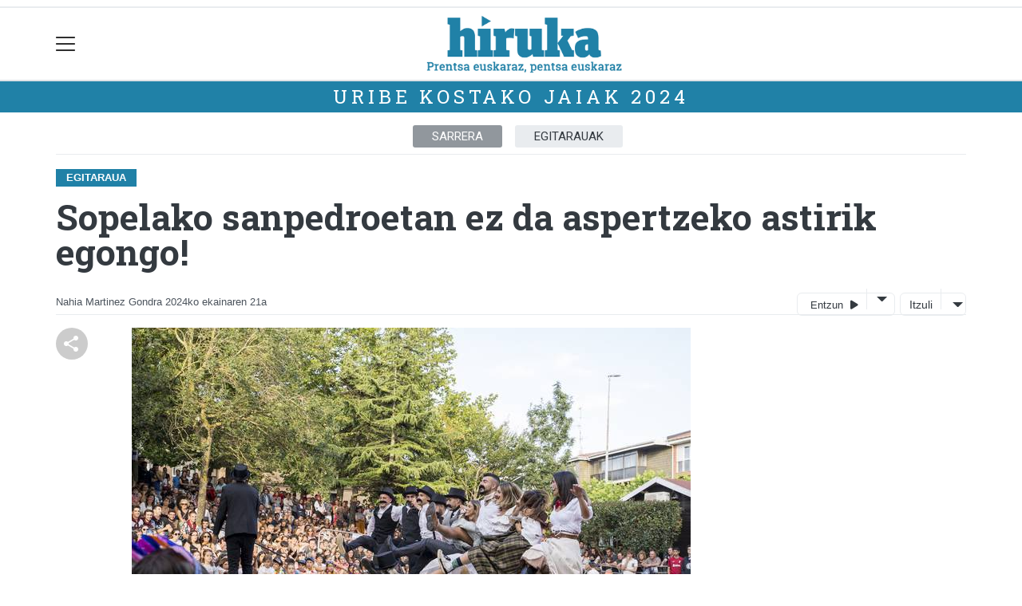

--- FILE ---
content_type: text/html; charset=utf-8
request_url: https://hiruka.eus/sopela/1718802465159-sopelako-sanpedroetan-ez-da-aspertzeko-astirik-egongo
body_size: 18469
content:

<!DOCTYPE html>
<html lang="eu">
    <head>
        
        <!-- Google Tag Manager -->
        <script>
        window.dataLayer = window.dataLayer || [];

        dataLayer.push({
            'user_authenticated': 'False',
        });

        </script>
        <script>
  (function(i,s,o,g,r,a,m){i['GoogleAnalyticsObject']=r;i[r]=i[r]||function(){
  (i[r].q=i[r].q||[]).push(arguments)},i[r].l=1*new Date();a=s.createElement(o),
  m=s.getElementsByTagName(o)[0];a.async=1;a.src=g;m.parentNode.insertBefore(a,m)
  })(window,document,'script','//www.google-analytics.com/analytics.js','ga');

  ga('create', 'UA-57929882-1', 'hiruka.eus');
  ga('send', 'pageview');

</script>

<!-- Google tag (gtag.js) -->
<script async src="https://www.googletagmanager.com/gtag/js?id=G-EEZT07WK0Y"></script>
<script>
  window.dataLayer = window.dataLayer || [];
  function gtag(){dataLayer.push(arguments);}
  gtag('js', new Date());

  gtag('config', 'G-EEZT07WK0Y');
</script>
        <meta charset="utf-8">
        <meta name="viewport"
              content="width=device-width, initial-scale=1, shrink-to-fit=no">
        
    

  <script type="application/ld+json">
{
  "@context": "https://schema.org",
  "@type": "Event",
  "name": "Sopelako sanpedroetan ez da aspertzeko astirik egongo!",
  "description": "Ekainaren azken aste-akabuan jaiak eztanda egingo du Sopelan: 27tik 30era programazio oparoa antolatu dute sanpedroez gozatzeko. Hona hemen, egunez egun, jai-batzordeak eta Sopelako Udalak antolatutako egitaraua. Hamaika ekintza dago, beraz, ez dago jaietara ez hurbiltzeko aitzakiarik!",
  "startDate": "2024-06-27T18:30:00+02:00",
  "endDate": "2024-06-30T21:30:00+02:00",
  "location": {
    "@type": "Place",
    "name": "Sopelako udaletxea",
    "address": {
        "@type": "PostalAddress",
        "addressLocality": "Sopela"
  }
  },
  "image": ["https://hiruka.tok-md.com/argazkiak/CYr/cache/6552_1656310070_tokikom_700x700.jpg"]

}
  </script>



        
            


    
        <meta property="canonical" content="https://hiruka.eus/sopela/1718802465159-sopelako-sanpedroetan-ez-da-aspertzeko-astirik-egongo" />
    

    
        <meta property="default:image" content="https://hiruka.eus/static/img/logoa.png" />
    

    
        <meta name="description" content="&lt;p&gt;Ekainaren azken aste-akabuan jaiak eztanda egingo du Sopelan: 27tik 30era programazio oparoa antolatu dute sanpedroez gozatzeko. Hona hemen, egunez egun, jai-batzordeak eta Sopelako Udalak antolatutako egitaraua. Hamaika ekintza dago, beraz, ez dago jaietara ez hurbiltzeko aitzakiarik!&lt;/p&gt;">
    

    
        <meta property="fb:app_id" content="782206955192141" />
    

    
        <meta property="image" content="https://hiruka.tok-md.com/argazkiak/CYr/cache/6552_1656310070_tokikom_700x700.jpg" />
    

    
        <meta property="keywords" content="antolatutako, jaibatzordeak, antolatu, beraz,, hemen,, dute, ekainaren, sopelako, dago, jaietara, egun,, udalak, astirik, 27tik, hamaika, programazio, gozatzeko., oparoa, egingo, ez, egunez, sopelan:, dago,, da, azken, eta, 20240627, aitzakiarik!, jaiak, sanpedroetan, asteakabuan, du, hiruka.eus, aspertzeko, egongo!, 30era, egitaraua., sopela, sanpedroez, eztanda, hona, ekintza, hurbiltzeko" />
    

    
        <link rel="me" href="https://matx.eus/@hiruka" />
    

    
        <link rel="me" href="https://tkm.eus/@hirukaeus" />
    

    
        <meta property="og:description" content="Ekainaren azken aste-akabuan jaiak eztanda egingo du Sopelan: 27tik 30era programazio oparoa antolatu dute sanpedroez gozatzeko. Hona hemen, egunez egun, jai-batzordeak eta Sopelako Udalak antolatutako egitaraua. Hamaika ekintza dago, beraz, ez dago jaietara ez hurbiltzeko aitzakiarik!" />
    

    
        <meta property="og:image" content="https://hiruka.tok-md.com/argazkiak/CYr/cache/6552_1656310070_tokikom_700x700.jpg" />
    

    
        <meta property="og:site_name" content="Hiruka.eus" />
    

    
        <meta property="og:title" content="Sopelako sanpedroetan ez da aspertzeko astirik egongo! - Sopela - 2024-06-27 - Hiruka.eus" />
    

    
        <meta property="og:url" content="https://hiruka.eus/sopela/1718802465159-sopelako-sanpedroetan-ez-da-aspertzeko-astirik-egongo" />
    

    
        <meta property="robots" content="index, follow" />
    

    
        <title>Sopelako sanpedroetan ez da aspertzeko astirik egongo! - Sopela - 2024-06-27 - Hiruka.eus</title>
    

    
        <meta property="twitter:card" content="summary_large_image" />
    

    
        <meta property="twitter:creator" content="@tokikom" />
    

    
        <meta property="twitter:description" content="Ekainaren azken aste-akabuan jaiak eztanda egingo du Sopelan: 27tik 30era programazio oparoa antolatu dute sanpedroez gozatzeko. Hona hemen, egunez egun, jai-batzordeak eta Sopelako Udalak antolatutako egitaraua. Hamaika ekintza dago, beraz, ez dago jaietara ez hurbiltzeko aitzakiarik!" />
    

    
        <meta property="twitter:image" content="https://hiruka.tok-md.com/argazkiak/CYr/cache/6552_1656310070_tokikom_700x700.jpg" />
    

    
        <meta property="twitter:site" content="@tokikom" />
    

    
        <meta property="twitter:title" content="Sopelako sanpedroetan ez da aspertzeko astirik egongo! - Sopela - 2024-06-27 - Hiruka.eus" />
    

    
        <meta property="twitter:url" content="https://hiruka.eus/sopela/1718802465159-sopelako-sanpedroetan-ez-da-aspertzeko-astirik-egongo" />
    


        
        
        
        
            <link rel="apple-touch-icon"
                  href="/static/img/favicons/fav196.png?v=15.14.0"
                  type="image/png"
                  sizes="196x196" />
            <link rel="apple-touch-icon"
                  href="/static/img/favicons/fav180.png?v=15.14.0"
                  type="image/png"
                  sizes="180x180" />
            <link rel="apple-touch-icon"
                  href="/static/img/favicons/fav128.png?v=15.14.0"
                  type="image/png"
                  sizes="128x128" />
            <link rel="apple-touch-icon"
                  href="/static/img/favicons/fav64.png?v=15.14.0"
                  type="image/png"
                  sizes="64x64" />
            <link rel="apple-touch-icon"
                  href="/static/img/favicons/fav16.png?v=15.14.0"
                  type="image/png"
                  sizes="16x16" />
            <link rel="manifest"
                  href="/static/img/favicons/site.webmanifest?v=15.14.0">
            <link rel="mask-icon"
                  href="/static/img/favicons/safari-pinned-tab.svg?v=15.14.0"
                  color="#999999">
            <meta name="msapplication-TileColor" content="#999999">
            <meta name="theme-color" content="#ffffff">
            <meta name="google" content="notranslate" />
        
        <!-- Bootstrap CSS -->
        <link rel="stylesheet"
              href="/static/css/bootstrap/bootstrap.min.css">
        <link rel="stylesheet" href="/static/CACHE/css/output.90336e399f68.css" type="text/css"><link rel="stylesheet" href="/static/CACHE/css/output.a6444707b5d1.css" type="text/css" media="screen"><link rel="stylesheet" href="/static/CACHE/css/output.7e871a4bb113.css" type="text/css"><link rel="stylesheet" href="/static/CACHE/css/output.29520c669505.css" type="text/css" media="screen">
        
    <!-- Elhuyar TTS -->
    <link rel="stylesheet"
          type="text/css"
          media="all"
          href="/static/css/tts/tts.css">
    <link rel="stylesheet"
          type="text/css"
          media="all"
          href="/static/css/tts/tinybox.css">
    <link rel="stylesheet"
          href="https://cdnjs.cloudflare.com/ajax/libs/font-awesome/6.2.0/css/all.min.css"
          integrity="sha512-xh6O/CkQoPOWDdYTDqeRdPCVd1SpvCA9XXcUnZS2FmJNp1coAFzvtCN9BmamE+4aHK8yyUHUSCcJHgXloTyT2A=="
          crossorigin="anonymous"
          referrerpolicy="no-referrer" />
    <!-- *********** -->
    <link rel="stylesheet" href="/static/css/tts/custom_tts.css" />
    <link rel="stylesheet"
          href="https://unpkg.com/swiper/swiper-bundle.min.css">

        <!-- Bootstrap JS -->
        <script src="/static/CACHE/js/output.50f41c38a4b3.js"></script>
<script src="/static/CACHE/js/output.af88a8133b79.js" defer></script>
<script src="/static/CACHE/js/output.49e3be85124d.js"></script>
        <script src="/static/js/pagination.js"></script>
        <script src="/static/js/tempusdominus-bootstrap-4.min.js"></script>
        <link rel="stylesheet"
              type="text/css"
              href="/static/css/tempusdominus-bootstrap-4.min.css" />
        
    <link rel="stylesheet"
          href="https://cdn.jsdelivr.net/npm/lightgallery@1.6.10/dist/css/lightgallery.css" />
    <script src="/static/js/lightgallery.js"></script>
    <script src="https://cdn.jsdelivr.net/npm/lightgallery@1.6.10/modules/lg-thumbnail.js"></script>
    <script src="https://cdn.jsdelivr.net/npm/lightgallery@1.6.10/modules/lg-fullscreen.js"></script>
    <script src="https://cdn.jsdelivr.net/npm/lightgallery@1.6.10/modules/lg-zoom.js"></script>

        <script type="text/javascript">
        $(document).ready(function () {
            $("#useroptions").load('/erabiltzaileak/useroptions?url=' + location.href);
            $("#headerjs").load('/erabiltzaileak/headerjs');
        });
        </script>
        <!-- Google Tag Manager -->
        <script>
        (function (w, d, s, l, i) {
            w[l] = w[l] || []; w[l].push({
                'gtm.start':
                    new Date().getTime(), event: 'gtm.js'
            }); var f = d.getElementsByTagName(s)[0],
                j = d.createElement(s), dl = l != 'dataLayer' ? '&l=' + l : ''; j.async = true; j.src =
                    'https://www.googletagmanager.com/gtm.js?id=' + i + dl; f.parentNode.insertBefore(j, f);
        })(window, document, 'script', 'dataLayer', 'GTM-WB443R2');
        </script>
        <!-- End Google Tag Manager -->
        <script async='async' src='https://www.googletagservices.com/tag/js/gpt.js'></script>
<script>
  var googletag = googletag || {};
  googletag.cmd = googletag.cmd || [];
</script>
<script type='text/javascript'>
    googletag.cmd.push(function() {

        googletag.defineSlot('/6115446/HIRUKA/btn1', [300, 75], 'div-gpt-ad-1531484909655-0').addService(googletag.pubads()).setTargeting('herriak', ['Sopela']).setTargeting('gaia', 'Jendartea');
        googletag.defineSlot('/6115446/HIRUKA/btn2', [300, 75], 'div-gpt-ad-1531484909655-1').addService(googletag.pubads()).setTargeting('herriak', ['Sopela']).setTargeting('gaia', 'Jendartea');
        googletag.defineSlot('/6115446/HIRUKA/btn3', [300, 75], 'div-gpt-ad-1531484909655-2').addService(googletag.pubads()).setTargeting('herriak', ['Sopela']).setTargeting('gaia', 'Jendartea');
        googletag.defineSlot('/6115446/HIRUKA/ldb1', [[728, 90], [980, 90]], 'div-gpt-ad-1531484909655-3').addService(googletag.pubads()).setTargeting('herriak', ['Sopela']).setTargeting('gaia', 'Jendartea');
        googletag.defineSlot('/6115446/HIRUKA/ldb2', [[728, 90], [980, 90]], 'div-gpt-ad-1531484909655-4').addService(googletag.pubads()).setTargeting('herriak', ['Sopela']).setTargeting('gaia', 'Jendartea');
        googletag.defineSlot('/6115446/HIRUKA/mpu1', [[300, 250]], 'div-gpt-ad-1531484909655-5').addService(googletag.pubads()).setTargeting('herriak', ['Sopela']).setTargeting('gaia', 'Jendartea');
        googletag.defineSlot('/6115446/HIRUKA/mpu2', [[300, 250]], 'div-gpt-ad-1531484909655-6').addService(googletag.pubads()).setTargeting('herriak', ['Sopela']).setTargeting('gaia', 'Jendartea');
        googletag.defineSlot('/6115446/HIRUKA/mpu3', [[300, 600], [300, 250]], 'div-gpt-ad-1531484909655-7').addService(googletag.pubads()).setTargeting('herriak', ['Sopela']).setTargeting('gaia', 'Jendartea');
        googletag.defineSlot('/6115446/HIRUKA/mpu4', [[300, 600], [300, 250]], 'div-gpt-ad-1531484909655-8').addService(googletag.pubads()).setTargeting('herriak', ['Sopela']).setTargeting('gaia', 'Jendartea');
        googletag.defineSlot('/6115446/HIRUKA/mpu5', [[300, 600], [300, 250]], 'div-gpt-ad-1531484909655-11').addService(googletag.pubads()).setTargeting('herriak', ['Sopela']).setTargeting('gaia', 'Jendartea');
        googletag.defineSlot('/6115446/HIRUKA/mpu6', [[300, 600], [300, 250]], 'div-gpt-ad-1531484909655-12').addService(googletag.pubads()).setTargeting('herriak', ['Sopela']).setTargeting('gaia', 'Jendartea');
        googletag.defineSlot('/6115446/HIRUKA/ldbm1', [320, 50], 'div-gpt-ad-1531484909655-9').addService(googletag.pubads()).setTargeting('herriak', ['Sopela']).setTargeting('gaia', 'Jendartea');
        googletag.defineSlot('/6115446/HIRUKA/ldbm2', [320, 50], 'div-gpt-ad-1531484909655-10').addService(googletag.pubads()).setTargeting('herriak', ['Sopela']).setTargeting('gaia', 'Jendartea');
        
        googletag.pubads().enableSingleRequest();
        googletag.pubads().collapseEmptyDivs(true);
        googletag.enableServices();
    });
</script>

    </head>
    <body 
          
          
          >
        <div class="container publitop mb-2 text-center">
            
                <div id='div-gpt-ad-1531484909655-3'
     style='min-height:90px;'>
    <script type='text/javascript'>googletag.cmd.push(function() { googletag.display('div-gpt-ad-1531484909655-3'); });</script>
</div>

            
        </div>
        <script>
        $(document).ready(function () {
            $('#navbarSupportedContent').on('shown.bs.collapse', function (e) {
                // Action to execute once the collapsible area is expanded
                $('#sticky-header-wrapper').removeClass('sticky-top');
                window.scrollTo(0, 0);
            });
            $('#navbarSupportedContent').on('hidden.bs.collapse', function (e) {
                // Action to execute once the collapsible area is expanded
                $('#sticky-header-wrapper').addClass('sticky-top');
            })

        });

        </script>
        


        <div class="sticky-top bg-white tk-header" id="sticky-header-wrapper">
            <div class="container">
                <nav class="navbar navbar-light p-0 row">
                    <div class="col-md-auto col-2 text-left align-middle h-100 d-inline-block p-0">
                        <button class="navbar-toggler my-1 border-0"
                                type="button"
                                data-toggle="collapse"
                                data-target="#navbarSupportedContent"
                                aria-controls="navbarSupportedContent"
                                aria-expanded="false"
                                aria-label="Toggle navigation">
                            <span class="navbar-toggler-icon"></span>
                        </button>
                    </div>
                    <div id="logocontainer"
                         class="col text-center align-middle h-100 d-inline-block px-1">
                        <a class="navbar-brand default-logo my-1 mx-0" href="/">
                            
                            
                                
<img src="https://hiruka.tok-md.com/argazkiak/Wnb/cache/logoa_tokikom_700x700.png?v=15.14.0"
     class="img-fluid"
     alt="logotipoa" />

                            
                        </a>
                    </div>
                    <div class="col-md-auto col-2 text-right align-middle h-100 d-inline-block p-0">
                        <form id="useroptions" class="navbar-right my-1">
                        </form>
                    </div>
                    <div class="collapse navbar-collapse" id="navbarSupportedContent">
<div class="row mb-3 pb-3 border-bottom">
    <div class="col-md-4 ">
        <form class="form-inline"
              method="GET"
              action="/bilaketa">
            <input class="form-control col-9 ml-3"
                   type="search"
                   placeholder="Bilatu..."
                   aria-label="Bilatu"
                   name="bilaketa" />
            <input type="hidden" name="webguneak" value="hiruka" />
            <input type="hidden" name="ordena" value="berritasuna" />
            <span class="ml-2">
                <button type="submit" class="btn btn-light">
                    <i class="fa-solid fa-magnifying-glass" aria-hidden="true"></i>
                </button>
            </span>
        </form>
    </div>
</div>
<div class="row">

          <div class="col-md-4 menua01">
                <ul class="navbar-nav mr-auto">


                    <li class="nav-item dropdown">
                            <a class="nav-link dropdown-toggle" href="#" id="navbarDropdown" role="button" data-toggle="dropdown" aria-haspopup="true" aria-expanded="false">
                              Herriak
                            </a>
                            <div class="dropdown-menu" aria-labelledby="navbarDropdown">
                              <a class="dropdown-item" href="/barrika/">Barrika</a>
                              <a class="dropdown-item" href="/berango/">Berango</a>
                              <a class="dropdown-item" href="/ehu/">EHU</a>
                              <a class="dropdown-item" href="/erandio/">Erandio</a>
                              <a class="dropdown-item" href="/getxo/">Getxo</a>
                              <a class="dropdown-item" href="/gorliz/">Gorliz</a>
                              <a class="dropdown-item" href="/leioa/">Leioa</a>
                              <a class="dropdown-item" href="/lemoiz/">Lemoiz</a>
                              <a class="dropdown-item" href="/plentzia/">Plentzia</a>
                              <a class="dropdown-item" href="/sopela/">Sopela</a>
                              <a class="dropdown-item" href="/urduliz/">Urduliz</a>
                              <a class="dropdown-item" href="/uribe-kosta/">Uribe Kosta</a>

                            </div>
                    </li>
                    <div class="dropdown-divider"></div>


                    <li class="nav-item dropdown">
                            <a class="nav-link dropdown-toggle" href="#" id="navbarDropdown" role="button" data-toggle="dropdown" aria-haspopup="true" aria-expanded="false">
                              Gaiak
                            </a>
                            <div class="dropdown-menu" aria-labelledby="navbarDropdown">
                              <a class="dropdown-item" href="/kultura/">Kultura</a>
                              <a class="dropdown-item" href="/euskara/">Euskara</a>
                              <a class="dropdown-item" href="/kirolak/">Kirolak</a>
                              <a class="dropdown-item" href="/hezkuntza/">Hezkuntza</a>
                              <a class="dropdown-item" href="/ekonomia/">Ekonomia</a>
                              <a class="dropdown-item" href="/jendartea/">Jendartea</a>
                              <a class="dropdown-item" href="/politika/">Politika</a>
                              <a class="dropdown-item" href="/gazteok/">Gazteok</a>
                              <a class="dropdown-item" href="/historia/">Historia</a>
                              <a class="dropdown-item" href="/ingurumena/">Ingurumena</a>
                              <a class="dropdown-item" href="/iritzia/">Iritzia</a>
                              <a class="dropdown-item" href="/jaiak/">Jaiak</a>
                            </div>
                    </li>
                    <div class="dropdown-divider"></div>


                    <li class="nav-item dropdown">
                     <li class="nav-item">
                         <a class="nav-link" href="/prentsa/">Aldizkaria</a>
                    </li>
                    <div class="dropdown-divider"></div>



                </ul>

          </div><!-- menua01 -->

          <div class="col-md-4 menua02">
              <div class="row">
                  <div class="col-6">
                      <ul class="navbar-nav mr-auto">
                          <li class="nav-item"><a class="nav-link" href="/agenda/"><i class="fas fa-calendar-alt"></i>Agenda</a></li>
                          <li class="nav-item"><a class="nav-link" href="/eguraldia"><i class="fas fa-sun"></i>Eguraldia</a></li>
                          <li class="nav-item"><a class="nav-link" href="/zozketak/"><i class="fas fa-trophy"></i>Zozketak</a></li>
<li class="nav-item"><a class="nav-link" href="https://hiruka.eus/bereziak/0km-berton-bertokoa"><i class="fas fa-grin-hearts"></i>Berton bertokoa</a></li>
                      </ul>
                  </div>

                  <div class="col-6">
                      <ul class="navbar-nav mr-auto">
                          <li class="nav-item"><a class="nav-link" href="/galeriak/"><i class="fas fa-images"></i></i>Argazki galeriak</a></li>
                          <li class="nav-item"><a class="nav-link" href="/bideoak/"><i class="fas fa-video"></i>Bideoak</a></li>
                          <li class="nav-item"><a class="nav-link" href="/bereziak/"><i class="fas fa-stream"></i></i>Bereziak</a></li>
<li class="nav-item"><a class="nav-link" href="/sailkatuak/"><i class="fas fa-clipboard"></i></i>Iragarkiak</a></li>
                      </ul>
                  </div>
              </div> <!-- row -->
              </div><!-- menua02 -->

          <div class="col-md-4 menua03">

              <ul class="navbar-nav mr-auto">
                  <li class="nav-item"><a class="nav-link" href="/bazkidetu/">Egin zaitez HIRUKA Lagun</a></li>
                  <li class="nav-item"><a class="nav-link" href="/gida/">Gida-komertziala</a></li>
                  <li class="nav-item"><a class="nav-link" href="/publizitatea/">Publizitatea</a></li>
                  <li class="nav-item"><a class="nav-link" href="/kontaktua/">Harremanetarako</a></li>
                  <li class="nav-item"><a class="nav-link" href="/honi-buruz/">Honi buruz</a></li>
              </ul>
          </div><!-- menua 03 -->
      </div><!-- row -->
<div class="row sare_sozialak_menua">
    <div class="col-md-6 sare_sozialak">
<a href="https://www.instagram.com/hirukaeus/"><i class="fa-brands fa-instagram"></i></a>

<a href="https://tkm.eus/@hirukaeus"><i class="fa-brands fa-mastodon"></i></a>
<a href="https://www.facebook.com/HirukaEus"><i class="fa-brands fa-facebook-f"></i></a>
<a href="https://www.youtube.com/channel/UC8lh2Lo-_F0rbWvdzwZ0NbQ"><i class="fa-brands fa-youtube"></i></a>
<a href="mailto:hiruka@hiruka.eus"><i class="fa-regular fa-envelope"></i></a></div>
    <div class="col-md-6 tokikom_logoa">
        <img src="/static/img/logo_tokikom_menu.png"
             alt="Tokikom menuko logotipoa" />
    </div>
</div>
</div>
                </nav>
            </div>
            <div class="border m-0"></div>
            <div>
                
                    <div class="tk-subheader tk-subheadereffect text-center text-uppercase mb-3">
                        
    
    
        <div id="header-title">
            
                <a href="/bereziak/uribe-kostako-jaiak-2024">Uribe Kostako jaiak 2024</a>
            
        </div>
    

                    </div>
                
            </div>
            <div id="headerjs"></div>
        </div>
        <div id="tk-maincontainer">
            
            
            
            
            
                <div class="tk-content">
                    <div class="container">
                        <div class="row">
                            <div class="col-12">
                                

<nav class="navbar navbar-expand navbar-light tk-menuhorizontala p-0">
    <div class="navbar-collapse">
        <ul class="navbar-nav mr-auto text-uppercase small list-unstyled">
            <li class="nav-item active"><a class="nav-link" href="/bereziak/uribe-kostako-jaiak-2024">Sarrera</a></li>
            
            <li class="nav-item "><a class="nav-link" href="https://hiruka.eus/bereziak/udako-jaien-agenda">Egitarauak</a></li>
            
        </ul>
    </div>
</nav>


                                
        


        

<div class="row  no-subscriber">
    <div class="col-12">
        
            
            
                <span class="tk-channel tk-title2">EGITARAUA</span>
            
            <div id="title" class="">
                <h1 id="content-title" class="mt-3 mb-4">Sopelako sanpedroetan ez da aspertzeko astirik egongo!</h1>
                <p id = "disableTitleTranslation" class="d-none">
                    <span id="content-title-msg"></span>
                    <button id="" class="" onclick="disableTranslation()">&#10007;</button>
                </p>
            </div>
            
                <div class="tk-display-signature">
                    



    
        
        
        
        <span class="tk-author-card mr-1 small">
            
                Nahia Martinez Gondra
            
        </span>
    

<span class="tk-datePublished mr-1">2024ko ekainaren 21a</span>



                    
                    
                        


<!-- TTS -->
<!--desktop-->
<div class="tk-adimen">
   
      <div class="tk-entzun">
         <div class="elhuyarDropdown">
            <button id="playerIndicator" class="play" onclick="elhuyarManager()">
               Entzun
               <span id="playerIndicator" class="playbotoia play" accesskey="p"></span>
            </button>
            <button onclick="elhuyarDropdownFunction()" class="dropbtn"></button>
            <div id="elhuyarDropdownContent" class="dropdown-content">
               <a href="#" class="deskargatu" onclick="TTS.deskargatutestuaaudiogisa()">Deskargatu</a>
               <a href="#"
                  onclick="TTS.about(); return false;"
                  class="info"
                  title="Honi buruz">Info</a>
               <span class="ahotsak">Ahotsak :</span>
               <div id="ahotsakoptions" class="ahotsakoptions"></div>
            </div>
         </div>
      </div>
   
   
      <div class="tk-itzuli">
         <div class="trebeDropdown">
            <button id="itzuliButton" class="translate" onclick="trebeManager()">Itzuli</button>
            <button onclick="trebeDropdownFunction()" class="dropbtn"></button>
            <div id="trebeDropdownContent" class="dropdown-content">
               <a href="#"
                  onclick="languageSelector(this)"
                  id="es"
                  class="selectedLanguage">Español</a>
               <a href="#" onclick="languageSelector(this)" id="en" class="">English</a>
               <a href="#" onclick="languageSelector(this)" id="fr" class="">Français</a>
               <a href="#" onclick="languageSelector(this)" id="ca" class="">Català</a>
               <a href="#" onclick="languageSelector(this)" id="gl" class="">Galego</a>
            </div>
         </div>
      </div>
   
</div>
<p id="lerrojauzia2" class="clear"></p>
<div class="d-none">
   <a href="#"
      id="playbotoiabozgorailua"
      onclick="TTS.entzun(); return false;"
      class="playbotoiabozgorailua audiobotoia"
      title="Edukia entzun"
      accesskey="p"></a>
   <a href="#"
      id="gelditubotoia"
      onclick="TTS.stopBotoia(); return false;"
      class="gelditubotoia audiobotoia d-none"
      title="Amaitu"
      accesskey="s"
      style="display:none"></a>
   <a href="#"
      id="hasierarabotoia"
      onclick="TTS.hasierara(); return false;"
      class="hasierarabotoia audiobotoia d-none"
      title="Hasierara"
      accesskey="c"
      style="display:none"></a>
   <a href="#"
      id="atzeraparagrafoabotoia"
      onclick="TTS.atzeraparagrafoa(); return false;"
      class="atzeraparagrafoabotoia audiobotoia d-none"
      title="Aurreko paragrafora"
      accesskey="x"
      style="display:none"></a>
   <a href="#"
      id="atzerabotoia"
      onclick="TTS.atzera(); return false;"
      class="atzerabotoia audiobotoia d-none"
      title="Aurreko esaldira"
      accesskey="a"
      style="display:none"></a>
   <a href="#"
      id="aurrerabotoia"
      onclick="TTS.aurrera(); return false;"
      class="aurrerabotoia audiobotoia d-none"
      title="Hurrengo esaldira"
      accesskey="d"
      style="display:none"></a>
   <a href="#"
      id="aurreraparagrafoabotoia"
      onclick="TTS.aurreraparagrafoa(); return false;"
      class="aurreraparagrafoabotoia audiobotoia d-none"
      title="Hurrengo paragrafora"
      accesskey="w"
      style="display:none"></a>
   <a href="#"
      id="amaierarabotoia"
      onclick="TTS.amaierara(); return false;"
      class="amaierarabotoia audiobotoia d-none"
      title="Amaierara"
      accesskey="e"
      style="display:none"></a>
   <a href="#"
      id="joanbotoia"
      onclick="TTS.joan(); return false;"
      class="joanbotoia audiobotoia d-none"
      title="Zati zehatz batera joateko, klik egin bertan eta jarraitu botoia sakatu"
      accesskey="j"
      style="display:none"></a>
   <a href="#"
      id="azalpentestua"
      onclick="TTS.entzun(); return false;"
      class="azalpentestua audiobotoia d-none"
      title="Edukia entzun"
      style="display:none">
      <span id="entzuntestua" class="entzuntestua">Orria entzun</span>
   </a>
   <a href="#"
      id="aboutbotoia"
      onclick="TTS.about(); return false;"
      class="aboutbotoia audiobotoia d-none"
      title="Honi buruz"
      accesskey="h"
      style="display:none"></a>
   <div id=""
        class="bolumenakontrola audiobotoia d-none"
        title="Bolumena"
        style="display:none">
      <div class="banatzekoa"></div>
      <a href="#"
         id="volume"
         class="volume"
         onclick="TTS.bolumenaerakutsiezkutatu(); return false;"
         accesskey="v"></a>
      <a href="#" id="bolumenaslider" class="bolumenaslider d-none"></a>
      <span id="bolumenatooltip"
            class="bolumenatooltip slidertooltipbolumena"
            style="display:none"></span>
   </div>
   <div id="abiadurakontrola"
        class="abiadurakontrola speed100 audiobotoia abiadura d-none"
        title="Irakurketaren abiadura"
        style="display:none"
        onmousedown="TTS.abiaduraaldatu()">
      <i class="fa-solid fa-xmark"></i>
   </div>
   <div id="hizlariakontrola"
        class="hizlariakontrola audiobotoia d-none"
        title="Hizlaria"
        style="display:none">
      <a href="#"
         id="hizlaria"
         class="hizlaria"
         onclick="TTS.hizlariaerakutsiezkutatu(); return false;"
         accesskey="g"></a>
      <div id="hizlariaukera" class="hizlariaukera" style="display:none"></div>
   </div>
   <div id="hizkuntzakontrola"
        class="hizkuntzakontrola audiobotoia d-none"
        title="Testuaren hizkuntza"
        style="display:none">
      <a href="#"
         id="hizkuntza"
         class="hizkuntza"
         onclick="TTS.hizkuntzaerakutsiezkutatu(); return false;"
         accesskey="l"></a>
      <div id="hizkuntzaaukera" class="hizkuntzaaukera" style="display:none">
         <a href="#"
            id="hizkuntzaeuskara"
            class="hizkuntzaeuskara ezkerrean aukeratuta d-none"
            onclick="TTS.hizkuntzaaldatu(event); return false;"
            title="Euskara"
            accesskey="u"></a>
         <div class="ezkerrean banatzekoa"></div>
         <a href="#"
            id="hizkuntzagaztelania"
            class="hizkuntzagaztelania ezkerrean d-none"
            onclick="TTS.hizkuntzaaldatu(event); return false;"
            title="Gaztelania"
            accesskey="i"></a>
      </div>
   </div>
</div>

                    
                </div>
            
        
    </div>
</div>
<div class="row w-100">
    
        <div class="col-md-1">

    <div class="tk-socialbuttons sticky-top">
        <ul class="tk-share hidden-xs pt-3 list-unstyled">
            <li class="sharelink"><div class="position-fixed bottom-0 right-0 p-3"
     style="z-index: 5;
            right: 0;
            bottom: 0">
    <div id="share-notification"
         class="toast hide"
         role="alert"
         aria-live="assertive"
         aria-atomic="true"
         data-delay="2000">
        <div class="toast-header">
            <strong class="mr-auto text-success"><i class="fa-regular fa-circle-check"></i> Kopiatuta!</strong>
            <button type="button"
                    class="ml-2 mb-1 close"
                    data-dismiss="toast"
                    aria-label="Close">
                <span aria-hidden="true">&times;</span>
            </button>
        </div>
        <div class="toast-body text-body">Eduki hau partekatzeko esteka arbelera kopiatu da.</div>
    </div>
</div>
<a id="copy-btn">
    
        <svg width="40"
             height="40"
             viewBox="0 0 40 40"
             fill="none"
             xmlns="http://www.w3.org/2000/svg">
            <circle cx="20" cy="20" r="20" fill="#CCCCCC" />
            <path d="M25 30C24.1667 30 23.4583 29.7083 22.875 29.125C22.2917 28.5417 22 27.8333 22 27C22 26.9 22.025 26.6667 22.075 26.3L15.05 22.2C14.7833 22.45 14.475 22.646 14.125 22.788C13.775 22.93 13.4 23.0007 13 23C12.1667 23 11.4583 22.7083 10.875 22.125C10.2917 21.5417 10 20.8333 10 20C10 19.1667 10.2917 18.4583 10.875 17.875C11.4583 17.2917 12.1667 17 13 17C13.4 17 13.775 17.071 14.125 17.213C14.475 17.355 14.7833 17.5507 15.05 17.8L22.075 13.7C22.0417 13.5833 22.021 13.471 22.013 13.363C22.005 13.255 22.0007 13.134 22 13C22 12.1667 22.2917 11.4583 22.875 10.875C23.4583 10.2917 24.1667 10 25 10C25.8333 10 26.5417 10.2917 27.125 10.875C27.7083 11.4583 28 12.1667 28 13C28 13.8333 27.7083 14.5417 27.125 15.125C26.5417 15.7083 25.8333 16 25 16C24.6 16 24.225 15.929 23.875 15.787C23.525 15.645 23.2167 15.4493 22.95 15.2L15.925 19.3C15.9583 19.4167 15.9793 19.5293 15.988 19.638C15.9967 19.7467 16.0007 19.8673 16 20C15.9993 20.1327 15.9953 20.2537 15.988 20.363C15.9807 20.4723 15.9597 20.5847 15.925 20.7L22.95 24.8C23.2167 24.55 23.525 24.3543 23.875 24.213C24.225 24.0717 24.6 24.0007 25 24C25.8333 24 26.5417 24.2917 27.125 24.875C27.7083 25.4583 28 26.1667 28 27C28 27.8333 27.7083 28.5417 27.125 29.125C26.5417 29.7083 25.8333 30 25 30Z" fill="white" />
        </svg>
    
</a>
<script>
    // URLa kopiatzeko funtzioa
    const copyButton = document.getElementById('copy-btn');
    copyButton.addEventListener('click', () => {
        const url = window.location.href;
        navigator.clipboard.writeText(url).then(() => {
            $('#share-notification').toast('show');
        }).catch(err => {
            console.error('Akatsa kopiatzean:', err);
        });
    });
</script>
</li>
            
        </ul>
    </div>

</div>
    
    <div class="col-md">
        
            <div class="mt-3">
                
                    
                        
                            <div class="tk-articleimage mb-3">
                                <div id="lightgallery">
                                    <a href="https://hiruka.tok-md.com/argazkiak/CYr/6552_1656310070.jpg">
                                        <img class="img-fluid"
                                             src="https://hiruka.tok-md.com/argazkiak/CYr/cache/6552_1656310070_tokikom_700x700.jpg"
                                             alt="Sopelako sanpedroetan ez da aspertzeko astirik egongo!" />
                                    </a>
                                </div>
                                <div class="tk-photofooter">
                                    Sopelako San Pedro jaien kuadrillen jeitsiera, 2022an.
                                </div>
                            </div>
                            <script>
                            $(document).ready(function(){
                                $('#lightgallery').lightGallery({
                                    thumbnail: false,
                                    download: false,
                                });
                            });
                            </script>
                        
                    
                
                
                
                
            </div>
            
                <div id="summary" class="">
                    <div id="content-summary" class="tk-description mb-3"><p>Ekainaren azken aste-akabuan jaiak eztanda egingo du Sopelan: 27tik 30era programazio oparoa antolatu dute sanpedroez gozatzeko. Hona hemen, egunez egun, jai-batzordeak eta Sopelako Udalak antolatutako egitaraua. Hamaika ekintza dago, beraz, ez dago jaietara ez hurbiltzeko aitzakiarik!</p></div>
                    <p id = "disableSummaryTranslation" class="d-none">
                        <span id="content-summary-msg"></span>
                        <button id="" class="" onclick="disableTranslation()">&#10007;</button>
                    </p>
                </div>
            
            
            
                <div class="tk-articlebody"><h4>Egitaraua:</h4>
<div class="zitakuadro2">
<p>Ekainak 27, eguena</p>
</div>
<ul>
<li>18:30 Kartel lehiaketaren sari banaketa, udaletxeko berdegunean.</li>
<li>19:00 Kuadrillen jaitsiera.</li>
<li>19:30 Karaokea La Kala tabernan.</li>
<li>20:30 Pregoia Pe&ntilde;a Txuri elkartearen eskutik eta txupina Kikildu Barik kuadrillaren eskutik, Udaletxeko plazan. Ondoren, kalejira Ku-Klux txarangagaz txosnetaraino, txosnen irekiera eta txosna batzordearen pregoia.</li>
<li>20:30 Gildas taldearen kontzertua La Kala tabernan.</li>
<li>21:00 Ziin and The Melody Breakers taldearen kontzertua Txindor Tabernan.</li>
<li>21:00 Txaranga udaletxetik txosnetara.</li>
<li>21:00 David Argosen kontzertua Batzokian.</li>
<li>21:00 Sopelako Pala Profesionala sariaren finalerdiak frontoian.</li>
<li>21:00 Umeentzako diskofesta Udaletxeko plazan.</li>
<li>21:00 Mambo Express taldearen kontzertua Lataska tabernan.</li>
<li>21:30 Txosnen irekiera eta pregoia.</li>
<li>22:30 Kontzertuak: The Smoke Dealers eta La Mala Pekora txosnagunean.</li>
<li>23:00 Erromeria Garilak 26 Udaletxeko plazan.</li>
<li>00:30-04:30 Gaubegi zerbitzua: Emakumeei, LGTBIQ+ kolektiboko pertsonei eta bestelako kolektibo zapalduei arreta emateko zerbitzua, eta genero-indarkeriari buruzko informazio-gunea. Irteerak: Ordu erdiro Eleizalde kaletik (Udaltzaingoaren ondoan).</li>
</ul>
<div class="zitakuadro2">
<p>Ekainak 28, barikua</p>
</div>
<ul>
<li>11:00-14:00 Txu-txu trena.</li>
<li>11:00-14:00 Umeentzako jolas parkea Zipiri&ntilde;e eskolan, 0-11 urte.</li>
<li>11:00-14:00 Umeentzako tailerrak Zipiri&ntilde;e eskolan, 4-11 urte.</li>
<li>12:00 Welcome&amp;Sorry familia guztiarentzako kaleko ikuskizuna Jauregizar plazan, Ganso&amp;Cia.</li>
<li>13:00 Bitsaren jaia.</li>
<li>14:30 Kuadrillen arteko tortilla eta sangria lehiaketa txosnagunean (izen-ematea bertan, aurkezteko ordua, 16:00etan).</li>
<li>14:30 Adinekoen omenezko bazkaria Jubilatuen Etxean, Sopelan erroldatuta dauden 75 urtetik gorakoentzat. Bazkaldu ostean, txitxarrilloa Menta Taldearen eskutik. Bazkarira joan gura izanez gero, Jubilatuen Etxean aurrez apuntatu beharra dago.</li>
<li>17:00-20:00 Txu txu trena.</li>
<li>17:00-20:00 Umeentzako jolas parkea Zipiri&ntilde;e eskolan, 0-11 urte.</li>
<li>17.00-20:00 Umeentzako tailerrak Zipiri&ntilde;e eskolan, 4-11 urte.</li>
<li>17:00-20:00 Sopelako Natura Begi Bistan argazki-erakusketa. Gura izatekotan, erakusketaren bisita gidatua. Antolatzailea: Kiribile elkartea.</li>
<li>18:00 Uribe Kostako VI. Zantxo Txapelketa Me&ntilde;akoz eta Sopelako panderojole taldearen eskutik, Udaletxeko plazan.</li>
<li>19:30 J.Arias taldearen kontzertua Lataska tabernan.</li>
<li>20:00 Tai-txi erakustaldia udaletxeko berdegunean.</li>
<li>20:00 Eskualdeko 67. txapelketaren finalak, paleta 2. eta 1. maila, udal pilotalekuan.</li>
<li>20:00 Dja Etxekhi tabernan.</li>
<li>20:00 Electromotores elektrotxaranga herrian zehar.</li>
<li>20:00 Dj Horkonpon tabernan.</li>
<li>20:00 Cletus&amp;Paletus taldearen kontzertua Lurren tabernan.</li>
<li>20:00 Dj Dunbaar (funk, soul, elektro&hellip;) eta Kaipiri&ntilde;a Koktelak,La Kala tabernan.</li>
<li>20:00 Karaoke Egarri tabernan.</li>
<li>20:30 Estampas de Mexico mariatxi taldearen kalejira Udaletxeko plazatik. Eta gero, 21:15etik aurrera kontzertua Eleizalde plazan.</li>
<li>21:00 Dj Eukene Batzokian.</li>
<li>22:00 Havana 357 taldearen kontzertua Txindor tabernan.</li>
<li>22:30 Suzko zezenen festa txosnagunetik hasita.</li>
<li>22:30 Kontzertuak: Bewis de la Rosa eta Kvter txosnagunean.</li>
<li>23:00 Soinu Beltzak taldearen kontzertua Lataskan.</li>
<li>23:00 Dj Brendans tabernan.</li>
<li>23:00 Swingtronics taldearen kontzertua. Ondoren, Aurah Sin Dj Drag emanaldia Udaletxeko plazan.</li>
<li>00:30-04:30 Gaubegi zerbitzua: Emakumeei, LGTBIQ+ kolektiboko pertsonei eta bestelako kolektibo zapalduei arreta emateko zerbitzua, eta genero-indarkeriari buruzko informazio-gunea. Irteerak: Ordu erdiro Eleizalde kaletik (Udaltzaingoaren ondoan).</li>
</ul>
<div class="zitakuadro2">
<p>Ekainak 29, zapatua</p>
</div>
<ul>
<li>09:30-14:30 Arku-tiroko XXVI. San Pedro Saria, San Andreseko landetan. Antolatzailea. D&acute;Arco Kluba.</li>
<li>10:00-21:00 Margolanen-erakusketa, Sopelako Zirrimarra Elkartearen eskutik, udaletxe inguruan.</li>
<li>10:30 Kalejira, udaletxetik elizara: Sopelako Barinatxe Txistu Taldea, Txantreako Erraldoiak eta Sopelako panderojoleak.</li>
<li>11:00-14:00 Txu-txu trena.</li>
<li>11:00-14:00 Umeentzako jolas parkea Zipiri&ntilde;e eskolan, 0-11 urte.</li>
<li>11:00-14:00 Umeentzako tailerrak Zipiri&ntilde;e eskolan, 4-11 urte.</li>
<li>11:00-14:00 Gazteentzako jolas-parkea Balearen parkean, 12 urtetik aurrera.</li>
<li>12:00 Kalejira, elizatik udaletxera: Sopelako Barinatxe Txistu Taldea, Txantreako Erraldoiak eta Sopelako panderojoleak.</li>
<li>12:15 Eguzkilore taldeak dantzatutako aurreskua Udaletxeko plazan. Ondoren, dantza emanaldia, Txantreako erraldoiak eta Sopelako Eguzkilore, eta Me&ntilde;akoz dantza taldeakaz.</li>
<li>12:30 Kalejira Sopela Kantari taldeagaz.</li>
<li>13:00 Kontzertu korala: Lagun Artea Abesbatza (Sopela) eta Aita Gotzon Abesbatza (Barrika) Udaletxeko plazan.</li>
<li>13:00 Bertso saioa txosnagunean. Bertsolariak: Kerman Diaz, Ohiana Iguaran, Sustrai Colina eta Ekhi&ntilde;e Zapiain. Gai-jartzailea: Paule Loizaga.</li>
<li>13:30 Txorizo jana denontzat Udaletxe plazan.</li>
<li>13:30 Vermouth sesion: Pol LaTaska tarbenan.</li>
<li>14:30 Jai bazkaria: Jauregizar plazan. Gero, Eingo taldearen emanaldia. Txartelak aldez aurretik erosi beharko dira leku hauetan: Laiak, Etxekhi, Lataska, Zutarri eta turismo bulegoetan ekainaren 24ra arte. Egun berean, ez da txartelik salduko. Nagusiak: 15 euro eta umeak 8 euro. Menua: Pikoteo, entsalada mistoa, oilasko-paella edo itsaski-paella, etxeko postrea, kafea eta kopa. Edaria eta ogia barne. Aukera beganoa ere egongo da. Elikadura-alergia edo intolerantziaren bat izanez gero, idatzi mezu elektroniko bat sopekoor@gmail.com helbidera, kontuan hartzeko. Ekarri edalontzia etxetik! Antolatzailea: Sopelako Kuadrillak.</li>
<li>17:00 Rana txapelketa Lataska tabernan.</li>
<li>17:00-20:00 Txu txu trena.</li>
<li>17:00-20:00 Umeentzako jolas parkea Zipiri&ntilde;e eskolan, 0-11 urte.</li>
<li>17.00-20:00 Umeentzako tailerrak Zipiri&ntilde;e eskolan, 4-11 urte.</li>
<li>18:00 Umeentzako 3x3 saskibaloi txapelketa Zipiri&ntilde;e eskolan Ugesaski Taldearen<br />eskutik Premini (9-10 urte) eta Mini (11-12 urte) mailak. Partaide guztientzako sariak<br />egongo dira. Gehienez 4 jokalari talde bakoitzeko.</li>
<li>18:00 Kuadrillen arteko jolasak.</li>
<li>18:30 Dantza plaza Eingo taldearen eskutik Jauregizar plazan. Bitartean, taloak eta Garagardoa Otxantegi Herri lurra ortu komunitarioaren eskutik (txorizo 5 euro, gaztaia 5 euro, aza 4 euro, txokolatezkoa 4 euro Otxantaloa 6 euro (aza, gazta eta txorizo).</li>
<li>20:00 Mambo Express taldearen kontzertua Lurren tabernan.</li>
<li>20:30 Holy Rippers taldearen kontzertua Lataska tabernan.</li>
<li>22:00 San Ferminetako Aspe torneoko profesional mailako esku pilotako 4 eta 1/2ko finalak: ELEZKANO II &ndash; TOLOSA eta ZABALA - BIKU&Ntilde;A.</li>
<li>22:00 Tulli&acute;s &amp; Koldo eta Asel y Joja taldeen kontzertuak Lataskan.</li>
<li>22:30 Correllums, correfocs laser ikuskizun ibiltaria musikaz eta kez lagunduta. Irteera txosnagunetik.</li>
<li>22:30 Adur, Linea continua eta Manifa taldeen kontzertuak txosnagunean.</li>
<li>23:00 Dj Brendans tabernan.</li>
<li>00:00 Zea Mays taldearen kontzertua Udaletxeko plazan.</li>
<li>00:30-02:00 Asierm Dj Txindor tabernan.</li>
<li>00:30-04:30 Gaubegi zerbitzua: Emakumeei, LGTBIQ+ kolektiboko pertsonei eta bestelako kolektibo zapalduei arreta emateko zerbitzua, eta genero-indarkeriari buruzko informazio-gunea. Irteerak: Ordu erdiro Eleizalde kaletik (Udaltzaingoaren ondoan).</li>
</ul>
<div class="zitakuadro2">
<p>Ekainak 30, domeka</p>
</div>
<ul>
<li>08:00 San Pedroko Jaiak 7.argazki rallya, UK FOTO taldearen eskutik. Parte-hartzaileak: kalera argazkiak egitera irten gura duten pertsona guztiak (adinekoak eta adingabeak). Gaia: Sopelako jaiak. Teknika: Norberak aukeratutakoa. Izen-emateak: 09:00etatik 10:00etara, udaletxean. Lanen aurkezpena: 13:00etatik 14:00etara. Sariak:<br />1.- 250 euro.<br />2.- 150 euro.<br />3.- 100 euro.</li>
</ul>
<p>*Sopeloztar onenari: 100 euro (irabazlea ez dena).</p>
<ul>
<li>10:00-21:00 Margolanen erakusketa, Sopelako ZIRRIMARRA Elkartearen eskutik, Udaletxe inguruan.</li>
<li>11:00-14:00 Txu txu trena.</li>
<li>11:00-14:00 Txu-txu trena.</li>
<li>11:00-14:00 Umeentzako jolas parkea Zipiri&ntilde;e eskolan, 0-11 urte.</li>
<li>11:00-14:00 Umeentzako tailerrak Zipiri&ntilde;e eskolan, 4-11 urte.</li>
<li>11:00-14:00 VII. Haragi Paella Txapelketa Udaletxeko plazan. Izen-ematea: 11:00etatik 12:00etara. Aurkezpena: 13:30etatik 14:00etara. Sariak:<br />1.- 125 euro + trofeoa.<br />2.- 95 euro + trofeoa.<br />3.- 60 euro + trofeoa.<br />4.- 50 euro.<br />5.- 40 euro.<br />6-10.- 30 euro.</li>
</ul>
<p>*Sari berezia: Apainketarik onenari (trofeo).</p>
<ul>
<li>11:00 Sopelako IV Xake Jaialdia Jauregizar plazan.</li>
<li>12:00 Kalejira Falcons de Vilafranca casteller taldeagaz. Ondoren, emanaldia Udaletxeko plazan.</li>
<li>12:00-14:00 Artisautzako azoka txikia Lataska tabernan.</li>
<li>13:00 Bitsaren jaia Zipiri&ntilde;en.</li>
<li>13:00 Yko World taldearen kontzertua La Kala tabernan.</li>
<li>13:00-14:00 La Mara taldearen kontzertua Txindor tabernan.</li>
<li>13:00 Jotas Voces Riberas taldearen emanaldia Eleizalde kaleko kioskoan.</li>
<li>13:30 Vermut Sesioa Sabin taldeagaz Lataska tabernan.</li>
<li>17:00 Kuadrillen arteko jolasak.</li>
<li>17:00-20:00 Txu txu trena.</li>
<li>17:00-20:00 Umeentzako jolas parkea Zipiri&ntilde;e eskolan, 0-11 urte.</li>
<li>17:00-20:00 Umeentzako tailerrak Zipiri&ntilde;e eskolan, 4-11 urte.</li>
<li>17:00 Txitxarrillo Los Palmeras taldeagaz Eleizalde kaleko kioskoan.</li>
<li>18:30 Tango erakustaldia Querido Tango Urduliz taldeagaz Lataska tabernan.</li>
<li>18:30 Sliders hoverboard-en gaineko dantza ikuskizuna Brodas Bros konpainiaren eskutik Jauregizar plazan.</li>
<li>19:00 Kuadrillen arteko trivial txapelketa txosnagunean.</li>
<li>19:30 Me&ntilde;akoz Dantza Taldearen emanaldia Lataska tabernan.</li>
<li>20:00 Kuadrillen arteko txapelketaren sari banaketa txosnagunean. Ondoren, Bidean erromeria.</li>
<li>20:00 Hanburgesak eta sagardoa 1,50 euro daletxeko plazan (aukera beganoa egongo da).</li>
<li>20:30 Feile irlandar folk taldearen kontzertua Lataska tabernan.</li>
<li>21:30 La Poptelera taldearen kontzertua Udaletxeko plazan (80 - 90 urteetako pop bertsioen taldea).</li>
</ul></div>
            
            
        
        
            <div class="tk-articletags mb-3">
    <span>
    
        <a href="/jendartea/">Jendartea</a>
    
    </span>


    <span>
        
            
                <a  href="/sopela/">Sopela</a>
            
        
    </span>

</div>
            <div class="tk-articletags mb-3">
</div>
        
        
            <div class="row">
    
    
</div>
        
        
            <div class="tk-laguntza">
    <h5>Irakurle agurgarria:</h5>
<p>HIRUKA gure eskualdeko euskara hutsezko hedabide bakarra da; egunero 10 udalerriren berri ematen dugu, eta hilabetero doan duzu aldizkaria kalean, tokiko komertzioetan zein erakunde publikoen egoitzetan. Eta orain doan bidaliko dizugu etxera nahi izanez gero! Proiektua bizirik jarraitzeko, ezinbestekoa dugu zu bezalako irakurleen babesa eta ekarpen ekonomikoa.
<p>Egin zaitez HIRUKAlagun eta gozatu euskaraz!</p>

    
    <br/>
    <a class="btn btn-primary" href="https://hiruka.eus/bazkidetu/">Izan zaitez HIRUKAlagun</a>
    
</div>
        
        
            <div id="commentsbase"></div>

<script type="text/javascript">
    $(document).ready(function () {
        $.ajax({
            type: 'GET',
            data: {
                obj_id: '94848',
                msg: '',
                url: '/sopela/1718802465159-sopelako-sanpedroetan-ez-da-aspertzeko-astirik-egongo',
            },
            url: "/erabiltzaileak/commentsbase",
            success: function (result) {
                $("#commentsbase").html(result);
            }
        });
    });
</script>
        
        
    </div>
    
        
            
                
<div class="w-300 mb-3 mx-auto">
    <div class="publia1">
        
        
        
        
            <div class="tk-publi mr-3 sticky-top pt-3"><div id='div-gpt-ad-1531484909655-5'
     >
    <script type='text/javascript'>googletag.cmd.push(function() { googletag.display('div-gpt-ad-1531484909655-5'); });</script>
</div>
</div>
        
    </div>
    
        <div class="publia2">
            <div class="tk-publi mr-3 sticky-top pt-3"><div id='div-gpt-ad-1531484909655-6'
     >
    <script type='text/javascript'>googletag.cmd.push(function() { googletag.display('div-gpt-ad-1531484909655-6'); });</script>
</div>
</div>
        </div>
    
</div>

            
        
    
</div>

        
    <div id="relatedjs" class="col-md-12"></div>
    <script type="text/javascript">
        $(document).ready(function() {
            $.ajax({
                type: 'GET',
                data: {
                        obj_id: '94848',
                        herria: 'sopela',
                      },
                url: "/erabiltzaileak/relatedjs",
                success: function(result){
                    $("#relatedjs").html(result);
                }
            });
        });
    </script>


        <div class ="col-md-12">

</div>
    
                            </div>
                        </div>
                    </div>
                </div>
            
        </div>
        <div class="container publibottom py-1 text-center">
            
                <div id='div-gpt-ad-1531484909655-4'
     >
    <script type='text/javascript'>googletag.cmd.push(function() { googletag.display('div-gpt-ad-1531484909655-4'); });</script>
</div>

            
        </div>
        <footer>
            
                <div class="tk-footer-content text-center p-3 pt-5 ">
                    <div class="container">
                        


    <address>
        <h4>HIRUKA Koop.Sozietatea.</h4>
<p>Martikoena 16, 2. solairua. 48992 Getxo<br /> 
Tel.: 944 911 337 · hiruka@hiruka.eus</p>

<p><img alt="creative commons" src="https://hiruka.tok-md.com/argazkiak/dHr/cache/cc-by-sa_tokikom_700x700.png"  /></p>

<p>Codesyntaxek egina</p>
    </address>
    
        <ul class="social nav justify-content-center">
            
                <li class="nav-item">
                    <a href="https://www.facebook.com/HirukaEus" class="nav-link">
                        <img src="/static/img/i_facebook.png" alt="Facebook logotipoa">
                    </a>
                </li>
            
            
            
                <li class="nav-item">
                    <a href="https://tkm.eus/@hirukaeus" class="nav-link">
                        <img src="/static/img/i_mastodon.png" alt="Mastodon logotipoa">
                    </a>
                </li>
            
            
                <li class="nav-item">
                    <a href="https://www.instagram.com/hirukaeus/" class="nav-link">
                        <img src="/static/img/i_instagram.png" alt="Instagram logotipoa">
                    </a>
                </li>
            
            
            
                <li class="nav-item">
                    <a href="https://www.youtube.com/channel/UC8lh2Lo-_F0rbWvdzwZ0NbQ" class="nav-link">
                        <img src="/static/img/i_youtube.png" alt="Youtube logotipoa">
                    </a>
                </li>
            
            
                <li class="nav-item">
                    <a href="mailto:hiruka@hiruka.eus" class="nav-link">
                        <img src="/static/img/i_mailto.png" alt="Email logotipoa">
                    </a>
                </li>
            
        </ul>
    


                        <ul class="nav justify-content-center text-uppercase tk-fontxsmall">
                            <li class="nav-item">
                                <a href="/honi-buruz/" class="nav-link text-light">Honi buruz</a>
                            </li>
                            <li class="nav-item">
                                <a href="/lege-oharra/" class="nav-link text-light">Lege oharra</a>
                            </li>
                            <li class="nav-item">
                                <a href="/publizitatea/" class="nav-link text-light">Publizitatea</a>
                            </li>
                            <li class="nav-item">
                                <a href="/parte-hartzea/" class="nav-link text-light">Arauak</a>
                            </li>
                            <li class="nav-item">
                                <a href="/kontaktua/" class="nav-link text-light">Harremanetarako</a>
                            </li>
                            <li class="nav-item">
                                <a href="/aktualitatea/rssak" class="nav-link text-light">Rss</a>
                            </li>
                            
                        </ul>
                    </div>
                </div>
                <div class="tk-footer-babesleak text-center text-white">
                    <div class="container"><p>
<img alt="Barrikako Udala" src="https://hiruka.tok-md.com/argazkiak/rTQ/cache/barrika_tokikom_700x700.gif" width="70" />
<img hidden alt="Berangoko Udala" src="https://hiruka.tok-md.com/argazkiak/ETL/cache/berango_tokikom_700x700.gif" width="70" />
<img alt="Getxoko Udala" src="https://hiruka.tok-md.com/argazkiak/uSl/cache/Getxo_tokikom_700x700.jpg" width="70" />
<img alt="Gorlizko Udala" src="https://hiruka.tok-md.com/argazkiak/kRQ/cache/gorliz_tokikom_700x700.gif" width="70" />
<img alt="Leioako Udala" src="https://hiruka.tok-md.com/argazkiak/tXk/cache/leioa_tokikom_700x700.gif" width="70" />
<img alt="Lemoizko Udala" src="https://hiruka.tok-md.com/argazkiak/vro/cache/LemoizDenona-vc_tokikom_700x700.png" width="70" />
<img alt="Plentziako Udala" src="https://hiruka.tok-md.com/argazkiak/ECf/cache/Plentzia_logo_tokikom_700x700.png" width="70" />
<img alt="Sopelako Udala" src="https://hiruka.tok-md.com/argazkiak/SBb/staff_SOPELA.png" width="70" />
<img alt="Urdulizko Udala" src="https://hiruka.tok-md.com/argazkiak/uWO/cache/urduliz_tokikom_700x700.gif" width="70" />
</br>
<img alt="Bizkaiko Foru Aldundia" src="https://hiruka.tok-md.com/argazkiak/XxU/cache/baldundia_tokikom_700x700.jpg" />
</p></div>
                </div>
                <div class="tk-footer-tokikom text-center bg-light p-3 hidden-xs-up">
                    <div class="container">
                        <a rel="nofollow" href="https://tokikom.eus">
                            <img src="/static/img/tk-logoa.png" alt="Tokikom logotipoa" />
                        </a>
                        <h5>Gertuko informazioa, euskaraz</h5>
                        <ul class="tk-medioak nav nav-pills justify-content-center text-uppercase small pt-2 my-2">
                            <li class="nav-item">
                                <a rel="nofollow"
                                   href="https://aiaraldea.eus"
                                   class="nav-link text-dark">Aiaraldea</a>
                            </li>
                            <li class="nav-item">
                                <a rel="nofollow" href="https://aikor.eus" class="nav-link text-dark">Aikor</a>
                            </li>
                            <li class="nav-item">
                                <a rel="nofollow" href="https://aiurri.eus" class="nav-link text-dark">Aiurri</a>
                            </li>
                            <li class="nav-item">
                                <a rel="nofollow" href="https://alea.eus" class="nav-link text-dark">Alea</a>
                            </li>
                            <li class="nav-item">
                                <a rel="nofollow" href="https://amezti.eus" class="nav-link text-dark">Amezti</a>
                            </li>
                            <li class="nav-item">
                                <a rel="nofollow" href="https://anboto.org" class="nav-link text-dark">Anboto</a>
                            </li>
                            <li class="nav-item">
                                <a rel="nofollow"
                                   href="https://antxetamedia.eus"
                                   class="nav-link text-dark">Antxeta irratia</a>
                            </li>
                            <li class="nav-item">
                                <a rel="nofollow" href="https://ataria.eus" class="nav-link text-dark">Ataria</a>
                            </li>
                            <li class="nav-item">
                                <a rel="nofollow"
                                   href="https://azpeitiaguka.eus"
                                   class="nav-link text-dark">Azpeitia Guka</a>
                            </li>
                            <li class="nav-item">
                                <a rel="nofollow"
                                   href="https://azkoitiaguka.eus"
                                   class="nav-link text-dark">Azkoitia Guka</a>
                            </li>
                            <li class="nav-item">
                                <a rel="nofollow" href="https://barrena.eus" class="nav-link text-dark">Barrena</a>
                            </li>
                            <li class="nav-item">
                                <a rel="nofollow" href="https://begitu.eus" class="nav-link text-dark">Begitu</a>
                            </li>
                            <li class="nav-item">
                                <a rel="nofollow" href="https://erran.eus" class="nav-link text-dark">Erran</a>
                            </li>
                            <li class="nav-item">
                                <a rel="nofollow"
                                   href="https://euskalerriairratia.eus"
                                   class="nav-link text-dark">
                                    Euskalerria
                                    Irratia
                                </a>
                            </li>
                            <li class="nav-item">
                                <a rel="nofollow" href="https://geuria.eus" class="nav-link text-dark">Geuria</a>
                            </li>
                            <li class="nav-item">
                                <a rel="nofollow" href="https://goiena.eus" class="nav-link text-dark">Goiena</a>
                            </li>
                            <li class="nav-item">
                                <a rel="nofollow" href="https://gitb.eus" class="nav-link text-dark">Goierri telebista</a>
                            </li>
                            <li class="nav-item">
                                <a rel="nofollow" href="https://guaixe.eus" class="nav-link text-dark">Guaixe</a>
                            </li>
                            <li class="nav-item">
                                <a rel="nofollow" href="https://guka.eus" class="nav-link text-dark">Guka</a>
                            </li>
                            <li class="nav-item">
                                <a rel="nofollow"
                                   href="https://guka.eus/telebista"
                                   class="nav-link text-dark">Guka telebista</a>
                            </li>
                            <li class="nav-item">
                                <a rel="nofollow" href="https://hiruka.eus" class="nav-link text-dark">Hiruka</a>
                            </li>
                            <li class="nav-item">
                                <a rel="nofollow" href="https://kronika.eus" class="nav-link text-dark">Kronika</a>
                            </li>
                            <li class="nav-item">
                                <a rel="nofollow" href="https://mailope.eus" class="nav-link text-dark">Mailope</a>
                            </li>
                            <li class="nav-item">
                                <a rel="nofollow" href="https://noaua.eus" class="nav-link text-dark">Noaua</a>
                            </li>
                            <li class="nav-item">
                                <a rel="nofollow" href="https://oizmendi.eus" class="nav-link text-dark">Oizmendi telebista</a>
                            </li>
                            <li class="nav-item">
                                <a rel="nofollow" href="https://orioguka.eus" class="nav-link text-dark">Orio Guka</a>
                            </li>
                            <li class="nav-item">
                                <a rel="nofollow"
                                   href="https://txintxarri.eus"
                                   class="nav-link text-dark">Txintxarri</a>
                            </li>
                            <li class="nav-item">
                                <a rel="nofollow"
                                   href="https://zarautzguka.eus"
                                   class="nav-link text-dark">Zarautz Guka</a>
                            </li>
                            <li class="nav-item">
                                <a rel="nofollow"
                                   href="https://zumaiaguka.eus"
                                   class="nav-link text-dark">Zumaia Guka</a>
                            </li>
                            <li class="nav-item">
                                <a rel="nofollow" href="https://28kanala.eus" class="nav-link text-dark">28 Kanala</a>
                            </li>
                        </ul>
                        <ul class="tk-medioderibatuak nav nav-pills justify-content-center">
                            <li class="nav-item">
                                <a rel="nofollow" href="https://matx.eus" class="nav-link text-dark">Matx</a>
                            </li>
                            <li class="nav-item">
                                <a rel="nofollow" href="https://gurean.eus" class="nav-link text-dark">Gurean</a>
                            </li>
                            <li class="nav-item">
                                <a rel="nofollow" href="https://ttap.eus" class="nav-link text-dark">Ttap</a>
                            </li>
                        </ul>
                        <div class="tk-iragarkiak small p-1">
                            <a rel="nofollow"
                               href="https://tokikom.eus/iragarleak"
                               class="text-dark">Tokikom publizitatea</a>
                        </div>
                        <div class="small">v15.14.0</div>
                    </div>
                </div>
            
        </footer>
        <!-- Elhuyar TTS -->
        
            <script src="/static/CACHE/js/output.2d7a026e25e2.js"></script>
        
        <!-- *********** -->
        
        
        <script>
        document.addEventListener('DOMContentLoaded', function () {
            setAhotsak();
        });

        function setAhotsak() {
            jQuery('.ahotsakoptions').show(500);
            //this.hizlariaren_timeout_tenporizadorea=setTimeout(this.hizlariaerakutsiezkutatu,this.botoien_ezkutatzeko_timeout_denbora);
            var renderedHTMLString = '';
            var i = 0;
            Object.entries(TTS_berezia.aukeratu_daitezken_ahotsak).forEach(
            ([key, value]) => {
                if (i == 0) {
                    renderedHTMLString = renderedHTMLString +
                    '<a href="#" id="' + value + '" onclick="TTS.hizlariaaldatu(event); return false;" title="Hizlaria" accesskey="f" value="ahotsa" class="aukeratua">' + key + '</a>'; i = i + 1;
                } else {
                    renderedHTMLString = renderedHTMLString +
                    '<a href="#" id="' + value + '" onclick="TTS.hizlariaaldatu(event); return false;" title="Hizlaria" accesskey="f" value="ahotsa">' + key + '</a>';
                    i = i + 1;
                }
            },
            );
            document
            .getElementById('ahotsakoptions')
            .insertAdjacentHTML('beforeend', renderedHTMLString);
        }

        function elhuyarManager() {
            player = document.getElementById('playerIndicator');
            action = player.getAttribute('class');

            if (action == 'play') {
                jQuery('#playerIndicator').removeClass('playbotoia');
                jQuery('#playerIndicator').removeClass('play');
                // jQuery('#playerIndicator').addClass('gelditubotoia');
                jQuery('#playerIndicator').addClass('pause');
                jQuery('#playerIndicator').accessKey = "p";
                TTS.entzun();
            } else if (action == 'pause') {
                // TTS.stopBotoia();
                location.reload(true)
                // jQuery('#playerIndicator').removeClass('gelditubotoia');
                jQuery('#playerIndicator').removeClass('pause');
                // jQuery('#playerIndicator').addClass('playbotoia');
                jQuery('#playerIndicator').addClass('play');
                jQuery('#playerIndicator').accessKey = "s";
            }
        }

        function elhuyarDropdownFunction() {
            document.getElementById('elhuyarDropdownContent').classList.toggle('show');
        }

        function languageSelector(element) {
            const languageCodes = ['es', 'en', 'fr', 'ca', 'gl'];
            const language = element.id;

            if (languageCodes.includes(language)) {
                jQuery(`#${language}`).addClass('selectedLanguage');
                lang_list = languageCodes.filter(code => code !== language);
                lang_list.forEach(function(item, index){
                    jQuery(`#${item}`).removeClass('selectedLanguage');
                });
            }

            trebeManager();
        }

        
        function trebeManager() {
            lang = document.getElementsByClassName('selectedLanguage')[0].id;
            console.log(lang);

            url =
            'https://hiruka.eus/itzulpenak/ajax/get_translation/1718802465159-sopelako-sanpedroetan-ez-da-aspertzeko-astirik-egongo/' +
            lang +
            '/';
            console.log(url);

            $.ajax({
            url: url,
            type: 'GET',
            dataType: 'json',
            success: (data) => {
                document.getElementById('content-title').innerHTML =
                data['target_title'];
                document.getElementById('content-summary').innerHTML =
                data['target_summary'];
                document.getElementById('content-title-msg').innerHTML =
                data['target_msg'];
                document.getElementById('content-summary-msg').innerHTML =
                data['target_msg'];
                showDisableTranslation();
            },
            error: (error) => {
                console.log(error);
            },
            });
        }

        function trebeDropdownFunction() {
            document.getElementById('trebeDropdownContent').classList.toggle('show');
        }

        function showDisableTranslation() {
            jQuery('#disableTitleTranslation').removeClass('d-none');
            jQuery('#disableSummaryTranslation').removeClass('d-none');
            jQuery('#title').addClass('itzulita');
            jQuery('#summary').addClass('itzulita');
        }
        function hideDisableTranslation() {
            jQuery('#disableTitleTranslation').addClass('d-none');
            jQuery('#disableSummaryTranslation').addClass('d-none');
            jQuery('#title').removeClass('itzulita');
            jQuery('#summary').removeClass('itzulita');
        }

        function disableTranslation() {
            document.getElementById('content-title').innerHTML = 'Sopelako sanpedroetan ez da aspertzeko astirik egongo!';
            document.getElementById('content-summary').innerHTML =
            '\u003Cp\u003EEkainaren azken aste\u002Dakabuan jaiak eztanda egingo du Sopelan: 27tik 30era programazio oparoa antolatu dute sanpedroez gozatzeko. Hona hemen, egunez egun, jai\u002Dbatzordeak eta Sopelako Udalak antolatutako egitaraua. Hamaika ekintza dago, beraz, ez dago jaietara ez hurbiltzeko aitzakiarik!\u003C/p\u003E';
            hideDisableTranslation();
        }
        

        // Close the dropdown menu if the user clicks outside of it
        window.onclick = function (event) {
            if (!event.target.matches('.dropbtn')) {
            var dropdowns = document.getElementsByClassName('dropdown-content');
            var i;
            for (i = 0; i < dropdowns.length; i++) {
                var openDropdown = dropdowns[i];
                if (openDropdown.classList.contains('show')) {
                openDropdown.classList.remove('show');
                }
            }
            }
        };
        </script>
    
        <!-- Google Tag Manager (noscript) -->
        <noscript><iframe src="https://www.googletagmanager.com/ns.html?id=GTM-WB443R2"
        height="0"
        width="0"
        style="display:none;
               visibility:hidden"></iframe></noscript>
        <!-- End Google Tag Manager (noscript) -->
        
    </body>
</html>


--- FILE ---
content_type: text/html; charset=utf-8
request_url: https://www.google.com/recaptcha/api2/aframe
body_size: 267
content:
<!DOCTYPE HTML><html><head><meta http-equiv="content-type" content="text/html; charset=UTF-8"></head><body><script nonce="H6qkarAoDDZxO6Mhlg0EXw">/** Anti-fraud and anti-abuse applications only. See google.com/recaptcha */ try{var clients={'sodar':'https://pagead2.googlesyndication.com/pagead/sodar?'};window.addEventListener("message",function(a){try{if(a.source===window.parent){var b=JSON.parse(a.data);var c=clients[b['id']];if(c){var d=document.createElement('img');d.src=c+b['params']+'&rc='+(localStorage.getItem("rc::a")?sessionStorage.getItem("rc::b"):"");window.document.body.appendChild(d);sessionStorage.setItem("rc::e",parseInt(sessionStorage.getItem("rc::e")||0)+1);localStorage.setItem("rc::h",'1768747978157');}}}catch(b){}});window.parent.postMessage("_grecaptcha_ready", "*");}catch(b){}</script></body></html>

--- FILE ---
content_type: application/javascript
request_url: https://hiruka.eus/static/CACHE/js/output.49e3be85124d.js
body_size: 888400
content:
/*! jQuery v3.5.1 | (c) JS Foundation and other contributors | jquery.org/license */!function(e,t){"use strict";"object"==typeof module&&"object"==typeof module.exports?module.exports=e.document?t(e,!0):function(e){if(!e.document)throw new Error("jQuery requires a window with a document");return t(e)}:t(e)}("undefined"!=typeof window?window:this,function(C,e){"use strict";var t=[],r=Object.getPrototypeOf,s=t.slice,g=t.flat?function(e){return t.flat.call(e)}:function(e){return t.concat.apply([],e)},u=t.push,i=t.indexOf,n={},o=n.toString,v=n.hasOwnProperty,a=v.toString,l=a.call(Object),y={},m=function(e){return"function"==typeof e&&"number"!=typeof e.nodeType},x=function(e){return null!=e&&e===e.window},E=C.document,c={type:!0,src:!0,nonce:!0,noModule:!0};function b(e,t,n){var r,i,o=(n=n||E).createElement("script");if(o.text=e,t)for(r in c)(i=t[r]||t.getAttribute&&t.getAttribute(r))&&o.setAttribute(r,i);n.head.appendChild(o).parentNode.removeChild(o)}function w(e){return null==e?e+"":"object"==typeof e||"function"==typeof e?n[o.call(e)]||"object":typeof e}var f="3.5.1",S=function(e,t){return new S.fn.init(e,t)};function p(e){var t=!!e&&"length"in e&&e.length,n=w(e);return!m(e)&&!x(e)&&("array"===n||0===t||"number"==typeof t&&0<t&&t-1 in e)}S.fn=S.prototype={jquery:f,constructor:S,length:0,toArray:function(){return s.call(this)},get:function(e){return null==e?s.call(this):e<0?this[e+this.length]:this[e]},pushStack:function(e){var t=S.merge(this.constructor(),e);return t.prevObject=this,t},each:function(e){return S.each(this,e)},map:function(n){return this.pushStack(S.map(this,function(e,t){return n.call(e,t,e)}))},slice:function(){return this.pushStack(s.apply(this,arguments))},first:function(){return this.eq(0)},last:function(){return this.eq(-1)},even:function(){return this.pushStack(S.grep(this,function(e,t){return(t+1)%2}))},odd:function(){return this.pushStack(S.grep(this,function(e,t){return t%2}))},eq:function(e){var t=this.length,n=+e+(e<0?t:0);return this.pushStack(0<=n&&n<t?[this[n]]:[])},end:function(){return this.prevObject||this.constructor()},push:u,sort:t.sort,splice:t.splice},S.extend=S.fn.extend=function(){var e,t,n,r,i,o,a=arguments[0]||{},s=1,u=arguments.length,l=!1;for("boolean"==typeof a&&(l=a,a=arguments[s]||{},s++),"object"==typeof a||m(a)||(a={}),s===u&&(a=this,s--);s<u;s++)if(null!=(e=arguments[s]))for(t in e)r=e[t],"__proto__"!==t&&a!==r&&(l&&r&&(S.isPlainObject(r)||(i=Array.isArray(r)))?(n=a[t],o=i&&!Array.isArray(n)?[]:i||S.isPlainObject(n)?n:{},i=!1,a[t]=S.extend(l,o,r)):void 0!==r&&(a[t]=r));return a},S.extend({expando:"jQuery"+(f+Math.random()).replace(/\D/g,""),isReady:!0,error:function(e){throw new Error(e)},noop:function(){},isPlainObject:function(e){var t,n;return!(!e||"[object Object]"!==o.call(e))&&(!(t=r(e))||"function"==typeof(n=v.call(t,"constructor")&&t.constructor)&&a.call(n)===l)},isEmptyObject:function(e){var t;for(t in e)return!1;return!0},globalEval:function(e,t,n){b(e,{nonce:t&&t.nonce},n)},each:function(e,t){var n,r=0;if(p(e)){for(n=e.length;r<n;r++)if(!1===t.call(e[r],r,e[r]))break}else for(r in e)if(!1===t.call(e[r],r,e[r]))break;return e},makeArray:function(e,t){var n=t||[];return null!=e&&(p(Object(e))?S.merge(n,"string"==typeof e?[e]:e):u.call(n,e)),n},inArray:function(e,t,n){return null==t?-1:i.call(t,e,n)},merge:function(e,t){for(var n=+t.length,r=0,i=e.length;r<n;r++)e[i++]=t[r];return e.length=i,e},grep:function(e,t,n){for(var r=[],i=0,o=e.length,a=!n;i<o;i++)!t(e[i],i)!==a&&r.push(e[i]);return r},map:function(e,t,n){var r,i,o=0,a=[];if(p(e))for(r=e.length;o<r;o++)null!=(i=t(e[o],o,n))&&a.push(i);else for(o in e)null!=(i=t(e[o],o,n))&&a.push(i);return g(a)},guid:1,support:y}),"function"==typeof Symbol&&(S.fn[Symbol.iterator]=t[Symbol.iterator]),S.each("Boolean Number String Function Array Date RegExp Object Error Symbol".split(" "),function(e,t){n["[object "+t+"]"]=t.toLowerCase()});var d=function(n){var e,d,b,o,i,h,f,g,w,u,l,T,C,a,E,v,s,c,y,S="sizzle"+1*new Date,p=n.document,k=0,r=0,m=ue(),x=ue(),A=ue(),N=ue(),D=function(e,t){return e===t&&(l=!0),0},j={}.hasOwnProperty,t=[],q=t.pop,L=t.push,H=t.push,O=t.slice,P=function(e,t){for(var n=0,r=e.length;n<r;n++)if(e[n]===t)return n;return-1},R="checked|selected|async|autofocus|autoplay|controls|defer|disabled|hidden|ismap|loop|multiple|open|readonly|required|scoped",M="[\\x20\\t\\r\\n\\f]",I="(?:\\\\[\\da-fA-F]{1,6}"+M+"?|\\\\[^\\r\\n\\f]|[\\w-]|[^\0-\\x7f])+",W="\\["+M+"*("+I+")(?:"+M+"*([*^$|!~]?=)"+M+"*(?:'((?:\\\\.|[^\\\\'])*)'|\"((?:\\\\.|[^\\\\\"])*)\"|("+I+"))|)"+M+"*\\]",F=":("+I+")(?:\\((('((?:\\\\.|[^\\\\'])*)'|\"((?:\\\\.|[^\\\\\"])*)\")|((?:\\\\.|[^\\\\()[\\]]|"+W+")*)|.*)\\)|)",B=new RegExp(M+"+","g"),$=new RegExp("^"+M+"+|((?:^|[^\\\\])(?:\\\\.)*)"+M+"+$","g"),_=new RegExp("^"+M+"*,"+M+"*"),z=new RegExp("^"+M+"*([>+~]|"+M+")"+M+"*"),U=new RegExp(M+"|>"),X=new RegExp(F),V=new RegExp("^"+I+"$"),G={ID:new RegExp("^#("+I+")"),CLASS:new RegExp("^\\.("+I+")"),TAG:new RegExp("^("+I+"|[*])"),ATTR:new RegExp("^"+W),PSEUDO:new RegExp("^"+F),CHILD:new RegExp("^:(only|first|last|nth|nth-last)-(child|of-type)(?:\\("+M+"*(even|odd|(([+-]|)(\\d*)n|)"+M+"*(?:([+-]|)"+M+"*(\\d+)|))"+M+"*\\)|)","i"),bool:new RegExp("^(?:"+R+")$","i"),needsContext:new RegExp("^"+M+"*[>+~]|:(even|odd|eq|gt|lt|nth|first|last)(?:\\("+M+"*((?:-\\d)?\\d*)"+M+"*\\)|)(?=[^-]|$)","i")},Y=/HTML$/i,Q=/^(?:input|select|textarea|button)$/i,J=/^h\d$/i,K=/^[^{]+\{\s*\[native \w/,Z=/^(?:#([\w-]+)|(\w+)|\.([\w-]+))$/,ee=/[+~]/,te=new RegExp("\\\\[\\da-fA-F]{1,6}"+M+"?|\\\\([^\\r\\n\\f])","g"),ne=function(e,t){var n="0x"+e.slice(1)-65536;return t||(n<0?String.fromCharCode(n+65536):String.fromCharCode(n>>10|55296,1023&n|56320))},re=/([\0-\x1f\x7f]|^-?\d)|^-$|[^\0-\x1f\x7f-\uFFFF\w-]/g,ie=function(e,t){return t?"\0"===e?"\ufffd":e.slice(0,-1)+"\\"+e.charCodeAt(e.length-1).toString(16)+" ":"\\"+e},oe=function(){T()},ae=be(function(e){return!0===e.disabled&&"fieldset"===e.nodeName.toLowerCase()},{dir:"parentNode",next:"legend"});try{H.apply(t=O.call(p.childNodes),p.childNodes),t[p.childNodes.length].nodeType}catch(e){H={apply:t.length?function(e,t){L.apply(e,O.call(t))}:function(e,t){var n=e.length,r=0;while(e[n++]=t[r++]);e.length=n-1}}}function se(t,e,n,r){var i,o,a,s,u,l,c,f=e&&e.ownerDocument,p=e?e.nodeType:9;if(n=n||[],"string"!=typeof t||!t||1!==p&&9!==p&&11!==p)return n;if(!r&&(T(e),e=e||C,E)){if(11!==p&&(u=Z.exec(t)))if(i=u[1]){if(9===p){if(!(a=e.getElementById(i)))return n;if(a.id===i)return n.push(a),n}else if(f&&(a=f.getElementById(i))&&y(e,a)&&a.id===i)return n.push(a),n}else{if(u[2])return H.apply(n,e.getElementsByTagName(t)),n;if((i=u[3])&&d.getElementsByClassName&&e.getElementsByClassName)return H.apply(n,e.getElementsByClassName(i)),n}if(d.qsa&&!N[t+" "]&&(!v||!v.test(t))&&(1!==p||"object"!==e.nodeName.toLowerCase())){if(c=t,f=e,1===p&&(U.test(t)||z.test(t))){(f=ee.test(t)&&ye(e.parentNode)||e)===e&&d.scope||((s=e.getAttribute("id"))?s=s.replace(re,ie):e.setAttribute("id",s=S)),o=(l=h(t)).length;while(o--)l[o]=(s?"#"+s:":scope")+" "+xe(l[o]);c=l.join(",")}try{return H.apply(n,f.querySelectorAll(c)),n}catch(e){N(t,!0)}finally{s===S&&e.removeAttribute("id")}}}return g(t.replace($,"$1"),e,n,r)}function ue(){var r=[];return function e(t,n){return r.push(t+" ")>b.cacheLength&&delete e[r.shift()],e[t+" "]=n}}function le(e){return e[S]=!0,e}function ce(e){var t=C.createElement("fieldset");try{return!!e(t)}catch(e){return!1}finally{t.parentNode&&t.parentNode.removeChild(t),t=null}}function fe(e,t){var n=e.split("|"),r=n.length;while(r--)b.attrHandle[n[r]]=t}function pe(e,t){var n=t&&e,r=n&&1===e.nodeType&&1===t.nodeType&&e.sourceIndex-t.sourceIndex;if(r)return r;if(n)while(n=n.nextSibling)if(n===t)return-1;return e?1:-1}function de(t){return function(e){return"input"===e.nodeName.toLowerCase()&&e.type===t}}function he(n){return function(e){var t=e.nodeName.toLowerCase();return("input"===t||"button"===t)&&e.type===n}}function ge(t){return function(e){return"form"in e?e.parentNode&&!1===e.disabled?"label"in e?"label"in e.parentNode?e.parentNode.disabled===t:e.disabled===t:e.isDisabled===t||e.isDisabled!==!t&&ae(e)===t:e.disabled===t:"label"in e&&e.disabled===t}}function ve(a){return le(function(o){return o=+o,le(function(e,t){var n,r=a([],e.length,o),i=r.length;while(i--)e[n=r[i]]&&(e[n]=!(t[n]=e[n]))})})}function ye(e){return e&&"undefined"!=typeof e.getElementsByTagName&&e}for(e in d=se.support={},i=se.isXML=function(e){var t=e.namespaceURI,n=(e.ownerDocument||e).documentElement;return!Y.test(t||n&&n.nodeName||"HTML")},T=se.setDocument=function(e){var t,n,r=e?e.ownerDocument||e:p;return r!=C&&9===r.nodeType&&r.documentElement&&(a=(C=r).documentElement,E=!i(C),p!=C&&(n=C.defaultView)&&n.top!==n&&(n.addEventListener?n.addEventListener("unload",oe,!1):n.attachEvent&&n.attachEvent("onunload",oe)),d.scope=ce(function(e){return a.appendChild(e).appendChild(C.createElement("div")),"undefined"!=typeof e.querySelectorAll&&!e.querySelectorAll(":scope fieldset div").length}),d.attributes=ce(function(e){return e.className="i",!e.getAttribute("className")}),d.getElementsByTagName=ce(function(e){return e.appendChild(C.createComment("")),!e.getElementsByTagName("*").length}),d.getElementsByClassName=K.test(C.getElementsByClassName),d.getById=ce(function(e){return a.appendChild(e).id=S,!C.getElementsByName||!C.getElementsByName(S).length}),d.getById?(b.filter.ID=function(e){var t=e.replace(te,ne);return function(e){return e.getAttribute("id")===t}},b.find.ID=function(e,t){if("undefined"!=typeof t.getElementById&&E){var n=t.getElementById(e);return n?[n]:[]}}):(b.filter.ID=function(e){var n=e.replace(te,ne);return function(e){var t="undefined"!=typeof e.getAttributeNode&&e.getAttributeNode("id");return t&&t.value===n}},b.find.ID=function(e,t){if("undefined"!=typeof t.getElementById&&E){var n,r,i,o=t.getElementById(e);if(o){if((n=o.getAttributeNode("id"))&&n.value===e)return[o];i=t.getElementsByName(e),r=0;while(o=i[r++])if((n=o.getAttributeNode("id"))&&n.value===e)return[o]}return[]}}),b.find.TAG=d.getElementsByTagName?function(e,t){return"undefined"!=typeof t.getElementsByTagName?t.getElementsByTagName(e):d.qsa?t.querySelectorAll(e):void 0}:function(e,t){var n,r=[],i=0,o=t.getElementsByTagName(e);if("*"===e){while(n=o[i++])1===n.nodeType&&r.push(n);return r}return o},b.find.CLASS=d.getElementsByClassName&&function(e,t){if("undefined"!=typeof t.getElementsByClassName&&E)return t.getElementsByClassName(e)},s=[],v=[],(d.qsa=K.test(C.querySelectorAll))&&(ce(function(e){var t;a.appendChild(e).innerHTML="<a id='"+S+"'></a><select id='"+S+"-\r\\' msallowcapture=''><option selected=''></option></select>",e.querySelectorAll("[msallowcapture^='']").length&&v.push("[*^$]="+M+"*(?:''|\"\")"),e.querySelectorAll("[selected]").length||v.push("\\["+M+"*(?:value|"+R+")"),e.querySelectorAll("[id~="+S+"-]").length||v.push("~="),(t=C.createElement("input")).setAttribute("name",""),e.appendChild(t),e.querySelectorAll("[name='']").length||v.push("\\["+M+"*name"+M+"*="+M+"*(?:''|\"\")"),e.querySelectorAll(":checked").length||v.push(":checked"),e.querySelectorAll("a#"+S+"+*").length||v.push(".#.+[+~]"),e.querySelectorAll("\\\f"),v.push("[\\r\\n\\f]")}),ce(function(e){e.innerHTML="<a href='' disabled='disabled'></a><select disabled='disabled'><option/></select>";var t=C.createElement("input");t.setAttribute("type","hidden"),e.appendChild(t).setAttribute("name","D"),e.querySelectorAll("[name=d]").length&&v.push("name"+M+"*[*^$|!~]?="),2!==e.querySelectorAll(":enabled").length&&v.push(":enabled",":disabled"),a.appendChild(e).disabled=!0,2!==e.querySelectorAll(":disabled").length&&v.push(":enabled",":disabled"),e.querySelectorAll("*,:x"),v.push(",.*:")})),(d.matchesSelector=K.test(c=a.matches||a.webkitMatchesSelector||a.mozMatchesSelector||a.oMatchesSelector||a.msMatchesSelector))&&ce(function(e){d.disconnectedMatch=c.call(e,"*"),c.call(e,"[s!='']:x"),s.push("!=",F)}),v=v.length&&new RegExp(v.join("|")),s=s.length&&new RegExp(s.join("|")),t=K.test(a.compareDocumentPosition),y=t||K.test(a.contains)?function(e,t){var n=9===e.nodeType?e.documentElement:e,r=t&&t.parentNode;return e===r||!(!r||1!==r.nodeType||!(n.contains?n.contains(r):e.compareDocumentPosition&&16&e.compareDocumentPosition(r)))}:function(e,t){if(t)while(t=t.parentNode)if(t===e)return!0;return!1},D=t?function(e,t){if(e===t)return l=!0,0;var n=!e.compareDocumentPosition-!t.compareDocumentPosition;return n||(1&(n=(e.ownerDocument||e)==(t.ownerDocument||t)?e.compareDocumentPosition(t):1)||!d.sortDetached&&t.compareDocumentPosition(e)===n?e==C||e.ownerDocument==p&&y(p,e)?-1:t==C||t.ownerDocument==p&&y(p,t)?1:u?P(u,e)-P(u,t):0:4&n?-1:1)}:function(e,t){if(e===t)return l=!0,0;var n,r=0,i=e.parentNode,o=t.parentNode,a=[e],s=[t];if(!i||!o)return e==C?-1:t==C?1:i?-1:o?1:u?P(u,e)-P(u,t):0;if(i===o)return pe(e,t);n=e;while(n=n.parentNode)a.unshift(n);n=t;while(n=n.parentNode)s.unshift(n);while(a[r]===s[r])r++;return r?pe(a[r],s[r]):a[r]==p?-1:s[r]==p?1:0}),C},se.matches=function(e,t){return se(e,null,null,t)},se.matchesSelector=function(e,t){if(T(e),d.matchesSelector&&E&&!N[t+" "]&&(!s||!s.test(t))&&(!v||!v.test(t)))try{var n=c.call(e,t);if(n||d.disconnectedMatch||e.document&&11!==e.document.nodeType)return n}catch(e){N(t,!0)}return 0<se(t,C,null,[e]).length},se.contains=function(e,t){return(e.ownerDocument||e)!=C&&T(e),y(e,t)},se.attr=function(e,t){(e.ownerDocument||e)!=C&&T(e);var n=b.attrHandle[t.toLowerCase()],r=n&&j.call(b.attrHandle,t.toLowerCase())?n(e,t,!E):void 0;return void 0!==r?r:d.attributes||!E?e.getAttribute(t):(r=e.getAttributeNode(t))&&r.specified?r.value:null},se.escape=function(e){return(e+"").replace(re,ie)},se.error=function(e){throw new Error("Syntax error, unrecognized expression: "+e)},se.uniqueSort=function(e){var t,n=[],r=0,i=0;if(l=!d.detectDuplicates,u=!d.sortStable&&e.slice(0),e.sort(D),l){while(t=e[i++])t===e[i]&&(r=n.push(i));while(r--)e.splice(n[r],1)}return u=null,e},o=se.getText=function(e){var t,n="",r=0,i=e.nodeType;if(i){if(1===i||9===i||11===i){if("string"==typeof e.textContent)return e.textContent;for(e=e.firstChild;e;e=e.nextSibling)n+=o(e)}else if(3===i||4===i)return e.nodeValue}else while(t=e[r++])n+=o(t);return n},(b=se.selectors={cacheLength:50,createPseudo:le,match:G,attrHandle:{},find:{},relative:{">":{dir:"parentNode",first:!0}," ":{dir:"parentNode"},"+":{dir:"previousSibling",first:!0},"~":{dir:"previousSibling"}},preFilter:{ATTR:function(e){return e[1]=e[1].replace(te,ne),e[3]=(e[3]||e[4]||e[5]||"").replace(te,ne),"~="===e[2]&&(e[3]=" "+e[3]+" "),e.slice(0,4)},CHILD:function(e){return e[1]=e[1].toLowerCase(),"nth"===e[1].slice(0,3)?(e[3]||se.error(e[0]),e[4]=+(e[4]?e[5]+(e[6]||1):2*("even"===e[3]||"odd"===e[3])),e[5]=+(e[7]+e[8]||"odd"===e[3])):e[3]&&se.error(e[0]),e},PSEUDO:function(e){var t,n=!e[6]&&e[2];return G.CHILD.test(e[0])?null:(e[3]?e[2]=e[4]||e[5]||"":n&&X.test(n)&&(t=h(n,!0))&&(t=n.indexOf(")",n.length-t)-n.length)&&(e[0]=e[0].slice(0,t),e[2]=n.slice(0,t)),e.slice(0,3))}},filter:{TAG:function(e){var t=e.replace(te,ne).toLowerCase();return"*"===e?function(){return!0}:function(e){return e.nodeName&&e.nodeName.toLowerCase()===t}},CLASS:function(e){var t=m[e+" "];return t||(t=new RegExp("(^|"+M+")"+e+"("+M+"|$)"))&&m(e,function(e){return t.test("string"==typeof e.className&&e.className||"undefined"!=typeof e.getAttribute&&e.getAttribute("class")||"")})},ATTR:function(n,r,i){return function(e){var t=se.attr(e,n);return null==t?"!="===r:!r||(t+="","="===r?t===i:"!="===r?t!==i:"^="===r?i&&0===t.indexOf(i):"*="===r?i&&-1<t.indexOf(i):"$="===r?i&&t.slice(-i.length)===i:"~="===r?-1<(" "+t.replace(B," ")+" ").indexOf(i):"|="===r&&(t===i||t.slice(0,i.length+1)===i+"-"))}},CHILD:function(h,e,t,g,v){var y="nth"!==h.slice(0,3),m="last"!==h.slice(-4),x="of-type"===e;return 1===g&&0===v?function(e){return!!e.parentNode}:function(e,t,n){var r,i,o,a,s,u,l=y!==m?"nextSibling":"previousSibling",c=e.parentNode,f=x&&e.nodeName.toLowerCase(),p=!n&&!x,d=!1;if(c){if(y){while(l){a=e;while(a=a[l])if(x?a.nodeName.toLowerCase()===f:1===a.nodeType)return!1;u=l="only"===h&&!u&&"nextSibling"}return!0}if(u=[m?c.firstChild:c.lastChild],m&&p){d=(s=(r=(i=(o=(a=c)[S]||(a[S]={}))[a.uniqueID]||(o[a.uniqueID]={}))[h]||[])[0]===k&&r[1])&&r[2],a=s&&c.childNodes[s];while(a=++s&&a&&a[l]||(d=s=0)||u.pop())if(1===a.nodeType&&++d&&a===e){i[h]=[k,s,d];break}}else if(p&&(d=s=(r=(i=(o=(a=e)[S]||(a[S]={}))[a.uniqueID]||(o[a.uniqueID]={}))[h]||[])[0]===k&&r[1]),!1===d)while(a=++s&&a&&a[l]||(d=s=0)||u.pop())if((x?a.nodeName.toLowerCase()===f:1===a.nodeType)&&++d&&(p&&((i=(o=a[S]||(a[S]={}))[a.uniqueID]||(o[a.uniqueID]={}))[h]=[k,d]),a===e))break;return(d-=v)===g||d%g==0&&0<=d/g}}},PSEUDO:function(e,o){var t,a=b.pseudos[e]||b.setFilters[e.toLowerCase()]||se.error("unsupported pseudo: "+e);return a[S]?a(o):1<a.length?(t=[e,e,"",o],b.setFilters.hasOwnProperty(e.toLowerCase())?le(function(e,t){var n,r=a(e,o),i=r.length;while(i--)e[n=P(e,r[i])]=!(t[n]=r[i])}):function(e){return a(e,0,t)}):a}},pseudos:{not:le(function(e){var r=[],i=[],s=f(e.replace($,"$1"));return s[S]?le(function(e,t,n,r){var i,o=s(e,null,r,[]),a=e.length;while(a--)(i=o[a])&&(e[a]=!(t[a]=i))}):function(e,t,n){return r[0]=e,s(r,null,n,i),r[0]=null,!i.pop()}}),has:le(function(t){return function(e){return 0<se(t,e).length}}),contains:le(function(t){return t=t.replace(te,ne),function(e){return-1<(e.textContent||o(e)).indexOf(t)}}),lang:le(function(n){return V.test(n||"")||se.error("unsupported lang: "+n),n=n.replace(te,ne).toLowerCase(),function(e){var t;do{if(t=E?e.lang:e.getAttribute("xml:lang")||e.getAttribute("lang"))return(t=t.toLowerCase())===n||0===t.indexOf(n+"-")}while((e=e.parentNode)&&1===e.nodeType);return!1}}),target:function(e){var t=n.location&&n.location.hash;return t&&t.slice(1)===e.id},root:function(e){return e===a},focus:function(e){return e===C.activeElement&&(!C.hasFocus||C.hasFocus())&&!!(e.type||e.href||~e.tabIndex)},enabled:ge(!1),disabled:ge(!0),checked:function(e){var t=e.nodeName.toLowerCase();return"input"===t&&!!e.checked||"option"===t&&!!e.selected},selected:function(e){return e.parentNode&&e.parentNode.selectedIndex,!0===e.selected},empty:function(e){for(e=e.firstChild;e;e=e.nextSibling)if(e.nodeType<6)return!1;return!0},parent:function(e){return!b.pseudos.empty(e)},header:function(e){return J.test(e.nodeName)},input:function(e){return Q.test(e.nodeName)},button:function(e){var t=e.nodeName.toLowerCase();return"input"===t&&"button"===e.type||"button"===t},text:function(e){var t;return"input"===e.nodeName.toLowerCase()&&"text"===e.type&&(null==(t=e.getAttribute("type"))||"text"===t.toLowerCase())},first:ve(function(){return[0]}),last:ve(function(e,t){return[t-1]}),eq:ve(function(e,t,n){return[n<0?n+t:n]}),even:ve(function(e,t){for(var n=0;n<t;n+=2)e.push(n);return e}),odd:ve(function(e,t){for(var n=1;n<t;n+=2)e.push(n);return e}),lt:ve(function(e,t,n){for(var r=n<0?n+t:t<n?t:n;0<=--r;)e.push(r);return e}),gt:ve(function(e,t,n){for(var r=n<0?n+t:n;++r<t;)e.push(r);return e})}}).pseudos.nth=b.pseudos.eq,{radio:!0,checkbox:!0,file:!0,password:!0,image:!0})b.pseudos[e]=de(e);for(e in{submit:!0,reset:!0})b.pseudos[e]=he(e);function me(){}function xe(e){for(var t=0,n=e.length,r="";t<n;t++)r+=e[t].value;return r}function be(s,e,t){var u=e.dir,l=e.next,c=l||u,f=t&&"parentNode"===c,p=r++;return e.first?function(e,t,n){while(e=e[u])if(1===e.nodeType||f)return s(e,t,n);return!1}:function(e,t,n){var r,i,o,a=[k,p];if(n){while(e=e[u])if((1===e.nodeType||f)&&s(e,t,n))return!0}else while(e=e[u])if(1===e.nodeType||f)if(i=(o=e[S]||(e[S]={}))[e.uniqueID]||(o[e.uniqueID]={}),l&&l===e.nodeName.toLowerCase())e=e[u]||e;else{if((r=i[c])&&r[0]===k&&r[1]===p)return a[2]=r[2];if((i[c]=a)[2]=s(e,t,n))return!0}return!1}}function we(i){return 1<i.length?function(e,t,n){var r=i.length;while(r--)if(!i[r](e,t,n))return!1;return!0}:i[0]}function Te(e,t,n,r,i){for(var o,a=[],s=0,u=e.length,l=null!=t;s<u;s++)(o=e[s])&&(n&&!n(o,r,i)||(a.push(o),l&&t.push(s)));return a}function Ce(d,h,g,v,y,e){return v&&!v[S]&&(v=Ce(v)),y&&!y[S]&&(y=Ce(y,e)),le(function(e,t,n,r){var i,o,a,s=[],u=[],l=t.length,c=e||function(e,t,n){for(var r=0,i=t.length;r<i;r++)se(e,t[r],n);return n}(h||"*",n.nodeType?[n]:n,[]),f=!d||!e&&h?c:Te(c,s,d,n,r),p=g?y||(e?d:l||v)?[]:t:f;if(g&&g(f,p,n,r),v){i=Te(p,u),v(i,[],n,r),o=i.length;while(o--)(a=i[o])&&(p[u[o]]=!(f[u[o]]=a))}if(e){if(y||d){if(y){i=[],o=p.length;while(o--)(a=p[o])&&i.push(f[o]=a);y(null,p=[],i,r)}o=p.length;while(o--)(a=p[o])&&-1<(i=y?P(e,a):s[o])&&(e[i]=!(t[i]=a))}}else p=Te(p===t?p.splice(l,p.length):p),y?y(null,t,p,r):H.apply(t,p)})}function Ee(e){for(var i,t,n,r=e.length,o=b.relative[e[0].type],a=o||b.relative[" "],s=o?1:0,u=be(function(e){return e===i},a,!0),l=be(function(e){return-1<P(i,e)},a,!0),c=[function(e,t,n){var r=!o&&(n||t!==w)||((i=t).nodeType?u(e,t,n):l(e,t,n));return i=null,r}];s<r;s++)if(t=b.relative[e[s].type])c=[be(we(c),t)];else{if((t=b.filter[e[s].type].apply(null,e[s].matches))[S]){for(n=++s;n<r;n++)if(b.relative[e[n].type])break;return Ce(1<s&&we(c),1<s&&xe(e.slice(0,s-1).concat({value:" "===e[s-2].type?"*":""})).replace($,"$1"),t,s<n&&Ee(e.slice(s,n)),n<r&&Ee(e=e.slice(n)),n<r&&xe(e))}c.push(t)}return we(c)}return me.prototype=b.filters=b.pseudos,b.setFilters=new me,h=se.tokenize=function(e,t){var n,r,i,o,a,s,u,l=x[e+" "];if(l)return t?0:l.slice(0);a=e,s=[],u=b.preFilter;while(a){for(o in n&&!(r=_.exec(a))||(r&&(a=a.slice(r[0].length)||a),s.push(i=[])),n=!1,(r=z.exec(a))&&(n=r.shift(),i.push({value:n,type:r[0].replace($," ")}),a=a.slice(n.length)),b.filter)!(r=G[o].exec(a))||u[o]&&!(r=u[o](r))||(n=r.shift(),i.push({value:n,type:o,matches:r}),a=a.slice(n.length));if(!n)break}return t?a.length:a?se.error(e):x(e,s).slice(0)},f=se.compile=function(e,t){var n,v,y,m,x,r,i=[],o=[],a=A[e+" "];if(!a){t||(t=h(e)),n=t.length;while(n--)(a=Ee(t[n]))[S]?i.push(a):o.push(a);(a=A(e,(v=o,m=0<(y=i).length,x=0<v.length,r=function(e,t,n,r,i){var o,a,s,u=0,l="0",c=e&&[],f=[],p=w,d=e||x&&b.find.TAG("*",i),h=k+=null==p?1:Math.random()||.1,g=d.length;for(i&&(w=t==C||t||i);l!==g&&null!=(o=d[l]);l++){if(x&&o){a=0,t||o.ownerDocument==C||(T(o),n=!E);while(s=v[a++])if(s(o,t||C,n)){r.push(o);break}i&&(k=h)}m&&((o=!s&&o)&&u--,e&&c.push(o))}if(u+=l,m&&l!==u){a=0;while(s=y[a++])s(c,f,t,n);if(e){if(0<u)while(l--)c[l]||f[l]||(f[l]=q.call(r));f=Te(f)}H.apply(r,f),i&&!e&&0<f.length&&1<u+y.length&&se.uniqueSort(r)}return i&&(k=h,w=p),c},m?le(r):r))).selector=e}return a},g=se.select=function(e,t,n,r){var i,o,a,s,u,l="function"==typeof e&&e,c=!r&&h(e=l.selector||e);if(n=n||[],1===c.length){if(2<(o=c[0]=c[0].slice(0)).length&&"ID"===(a=o[0]).type&&9===t.nodeType&&E&&b.relative[o[1].type]){if(!(t=(b.find.ID(a.matches[0].replace(te,ne),t)||[])[0]))return n;l&&(t=t.parentNode),e=e.slice(o.shift().value.length)}i=G.needsContext.test(e)?0:o.length;while(i--){if(a=o[i],b.relative[s=a.type])break;if((u=b.find[s])&&(r=u(a.matches[0].replace(te,ne),ee.test(o[0].type)&&ye(t.parentNode)||t))){if(o.splice(i,1),!(e=r.length&&xe(o)))return H.apply(n,r),n;break}}}return(l||f(e,c))(r,t,!E,n,!t||ee.test(e)&&ye(t.parentNode)||t),n},d.sortStable=S.split("").sort(D).join("")===S,d.detectDuplicates=!!l,T(),d.sortDetached=ce(function(e){return 1&e.compareDocumentPosition(C.createElement("fieldset"))}),ce(function(e){return e.innerHTML="<a href='#'></a>","#"===e.firstChild.getAttribute("href")})||fe("type|href|height|width",function(e,t,n){if(!n)return e.getAttribute(t,"type"===t.toLowerCase()?1:2)}),d.attributes&&ce(function(e){return e.innerHTML="<input/>",e.firstChild.setAttribute("value",""),""===e.firstChild.getAttribute("value")})||fe("value",function(e,t,n){if(!n&&"input"===e.nodeName.toLowerCase())return e.defaultValue}),ce(function(e){return null==e.getAttribute("disabled")})||fe(R,function(e,t,n){var r;if(!n)return!0===e[t]?t.toLowerCase():(r=e.getAttributeNode(t))&&r.specified?r.value:null}),se}(C);S.find=d,S.expr=d.selectors,S.expr[":"]=S.expr.pseudos,S.uniqueSort=S.unique=d.uniqueSort,S.text=d.getText,S.isXMLDoc=d.isXML,S.contains=d.contains,S.escapeSelector=d.escape;var h=function(e,t,n){var r=[],i=void 0!==n;while((e=e[t])&&9!==e.nodeType)if(1===e.nodeType){if(i&&S(e).is(n))break;r.push(e)}return r},T=function(e,t){for(var n=[];e;e=e.nextSibling)1===e.nodeType&&e!==t&&n.push(e);return n},k=S.expr.match.needsContext;function A(e,t){return e.nodeName&&e.nodeName.toLowerCase()===t.toLowerCase()}var N=/^<([a-z][^\/\0>:\x20\t\r\n\f]*)[\x20\t\r\n\f]*\/?>(?:<\/\1>|)$/i;function D(e,n,r){return m(n)?S.grep(e,function(e,t){return!!n.call(e,t,e)!==r}):n.nodeType?S.grep(e,function(e){return e===n!==r}):"string"!=typeof n?S.grep(e,function(e){return-1<i.call(n,e)!==r}):S.filter(n,e,r)}S.filter=function(e,t,n){var r=t[0];return n&&(e=":not("+e+")"),1===t.length&&1===r.nodeType?S.find.matchesSelector(r,e)?[r]:[]:S.find.matches(e,S.grep(t,function(e){return 1===e.nodeType}))},S.fn.extend({find:function(e){var t,n,r=this.length,i=this;if("string"!=typeof e)return this.pushStack(S(e).filter(function(){for(t=0;t<r;t++)if(S.contains(i[t],this))return!0}));for(n=this.pushStack([]),t=0;t<r;t++)S.find(e,i[t],n);return 1<r?S.uniqueSort(n):n},filter:function(e){return this.pushStack(D(this,e||[],!1))},not:function(e){return this.pushStack(D(this,e||[],!0))},is:function(e){return!!D(this,"string"==typeof e&&k.test(e)?S(e):e||[],!1).length}});var j,q=/^(?:\s*(<[\w\W]+>)[^>]*|#([\w-]+))$/;(S.fn.init=function(e,t,n){var r,i;if(!e)return this;if(n=n||j,"string"==typeof e){if(!(r="<"===e[0]&&">"===e[e.length-1]&&3<=e.length?[null,e,null]:q.exec(e))||!r[1]&&t)return!t||t.jquery?(t||n).find(e):this.constructor(t).find(e);if(r[1]){if(t=t instanceof S?t[0]:t,S.merge(this,S.parseHTML(r[1],t&&t.nodeType?t.ownerDocument||t:E,!0)),N.test(r[1])&&S.isPlainObject(t))for(r in t)m(this[r])?this[r](t[r]):this.attr(r,t[r]);return this}return(i=E.getElementById(r[2]))&&(this[0]=i,this.length=1),this}return e.nodeType?(this[0]=e,this.length=1,this):m(e)?void 0!==n.ready?n.ready(e):e(S):S.makeArray(e,this)}).prototype=S.fn,j=S(E);var L=/^(?:parents|prev(?:Until|All))/,H={children:!0,contents:!0,next:!0,prev:!0};function O(e,t){while((e=e[t])&&1!==e.nodeType);return e}S.fn.extend({has:function(e){var t=S(e,this),n=t.length;return this.filter(function(){for(var e=0;e<n;e++)if(S.contains(this,t[e]))return!0})},closest:function(e,t){var n,r=0,i=this.length,o=[],a="string"!=typeof e&&S(e);if(!k.test(e))for(;r<i;r++)for(n=this[r];n&&n!==t;n=n.parentNode)if(n.nodeType<11&&(a?-1<a.index(n):1===n.nodeType&&S.find.matchesSelector(n,e))){o.push(n);break}return this.pushStack(1<o.length?S.uniqueSort(o):o)},index:function(e){return e?"string"==typeof e?i.call(S(e),this[0]):i.call(this,e.jquery?e[0]:e):this[0]&&this[0].parentNode?this.first().prevAll().length:-1},add:function(e,t){return this.pushStack(S.uniqueSort(S.merge(this.get(),S(e,t))))},addBack:function(e){return this.add(null==e?this.prevObject:this.prevObject.filter(e))}}),S.each({parent:function(e){var t=e.parentNode;return t&&11!==t.nodeType?t:null},parents:function(e){return h(e,"parentNode")},parentsUntil:function(e,t,n){return h(e,"parentNode",n)},next:function(e){return O(e,"nextSibling")},prev:function(e){return O(e,"previousSibling")},nextAll:function(e){return h(e,"nextSibling")},prevAll:function(e){return h(e,"previousSibling")},nextUntil:function(e,t,n){return h(e,"nextSibling",n)},prevUntil:function(e,t,n){return h(e,"previousSibling",n)},siblings:function(e){return T((e.parentNode||{}).firstChild,e)},children:function(e){return T(e.firstChild)},contents:function(e){return null!=e.contentDocument&&r(e.contentDocument)?e.contentDocument:(A(e,"template")&&(e=e.content||e),S.merge([],e.childNodes))}},function(r,i){S.fn[r]=function(e,t){var n=S.map(this,i,e);return"Until"!==r.slice(-5)&&(t=e),t&&"string"==typeof t&&(n=S.filter(t,n)),1<this.length&&(H[r]||S.uniqueSort(n),L.test(r)&&n.reverse()),this.pushStack(n)}});var P=/[^\x20\t\r\n\f]+/g;function R(e){return e}function M(e){throw e}function I(e,t,n,r){var i;try{e&&m(i=e.promise)?i.call(e).done(t).fail(n):e&&m(i=e.then)?i.call(e,t,n):t.apply(void 0,[e].slice(r))}catch(e){n.apply(void 0,[e])}}S.Callbacks=function(r){var e,n;r="string"==typeof r?(e=r,n={},S.each(e.match(P)||[],function(e,t){n[t]=!0}),n):S.extend({},r);var i,t,o,a,s=[],u=[],l=-1,c=function(){for(a=a||r.once,o=i=!0;u.length;l=-1){t=u.shift();while(++l<s.length)!1===s[l].apply(t[0],t[1])&&r.stopOnFalse&&(l=s.length,t=!1)}r.memory||(t=!1),i=!1,a&&(s=t?[]:"")},f={add:function(){return s&&(t&&!i&&(l=s.length-1,u.push(t)),function n(e){S.each(e,function(e,t){m(t)?r.unique&&f.has(t)||s.push(t):t&&t.length&&"string"!==w(t)&&n(t)})}(arguments),t&&!i&&c()),this},remove:function(){return S.each(arguments,function(e,t){var n;while(-1<(n=S.inArray(t,s,n)))s.splice(n,1),n<=l&&l--}),this},has:function(e){return e?-1<S.inArray(e,s):0<s.length},empty:function(){return s&&(s=[]),this},disable:function(){return a=u=[],s=t="",this},disabled:function(){return!s},lock:function(){return a=u=[],t||i||(s=t=""),this},locked:function(){return!!a},fireWith:function(e,t){return a||(t=[e,(t=t||[]).slice?t.slice():t],u.push(t),i||c()),this},fire:function(){return f.fireWith(this,arguments),this},fired:function(){return!!o}};return f},S.extend({Deferred:function(e){var o=[["notify","progress",S.Callbacks("memory"),S.Callbacks("memory"),2],["resolve","done",S.Callbacks("once memory"),S.Callbacks("once memory"),0,"resolved"],["reject","fail",S.Callbacks("once memory"),S.Callbacks("once memory"),1,"rejected"]],i="pending",a={state:function(){return i},always:function(){return s.done(arguments).fail(arguments),this},"catch":function(e){return a.then(null,e)},pipe:function(){var i=arguments;return S.Deferred(function(r){S.each(o,function(e,t){var n=m(i[t[4]])&&i[t[4]];s[t[1]](function(){var e=n&&n.apply(this,arguments);e&&m(e.promise)?e.promise().progress(r.notify).done(r.resolve).fail(r.reject):r[t[0]+"With"](this,n?[e]:arguments)})}),i=null}).promise()},then:function(t,n,r){var u=0;function l(i,o,a,s){return function(){var n=this,r=arguments,e=function(){var e,t;if(!(i<u)){if((e=a.apply(n,r))===o.promise())throw new TypeError("Thenable self-resolution");t=e&&("object"==typeof e||"function"==typeof e)&&e.then,m(t)?s?t.call(e,l(u,o,R,s),l(u,o,M,s)):(u++,t.call(e,l(u,o,R,s),l(u,o,M,s),l(u,o,R,o.notifyWith))):(a!==R&&(n=void 0,r=[e]),(s||o.resolveWith)(n,r))}},t=s?e:function(){try{e()}catch(e){S.Deferred.exceptionHook&&S.Deferred.exceptionHook(e,t.stackTrace),u<=i+1&&(a!==M&&(n=void 0,r=[e]),o.rejectWith(n,r))}};i?t():(S.Deferred.getStackHook&&(t.stackTrace=S.Deferred.getStackHook()),C.setTimeout(t))}}return S.Deferred(function(e){o[0][3].add(l(0,e,m(r)?r:R,e.notifyWith)),o[1][3].add(l(0,e,m(t)?t:R)),o[2][3].add(l(0,e,m(n)?n:M))}).promise()},promise:function(e){return null!=e?S.extend(e,a):a}},s={};return S.each(o,function(e,t){var n=t[2],r=t[5];a[t[1]]=n.add,r&&n.add(function(){i=r},o[3-e][2].disable,o[3-e][3].disable,o[0][2].lock,o[0][3].lock),n.add(t[3].fire),s[t[0]]=function(){return s[t[0]+"With"](this===s?void 0:this,arguments),this},s[t[0]+"With"]=n.fireWith}),a.promise(s),e&&e.call(s,s),s},when:function(e){var n=arguments.length,t=n,r=Array(t),i=s.call(arguments),o=S.Deferred(),a=function(t){return function(e){r[t]=this,i[t]=1<arguments.length?s.call(arguments):e,--n||o.resolveWith(r,i)}};if(n<=1&&(I(e,o.done(a(t)).resolve,o.reject,!n),"pending"===o.state()||m(i[t]&&i[t].then)))return o.then();while(t--)I(i[t],a(t),o.reject);return o.promise()}});var W=/^(Eval|Internal|Range|Reference|Syntax|Type|URI)Error$/;S.Deferred.exceptionHook=function(e,t){C.console&&C.console.warn&&e&&W.test(e.name)&&C.console.warn("jQuery.Deferred exception: "+e.message,e.stack,t)},S.readyException=function(e){C.setTimeout(function(){throw e})};var F=S.Deferred();function B(){E.removeEventListener("DOMContentLoaded",B),C.removeEventListener("load",B),S.ready()}S.fn.ready=function(e){return F.then(e)["catch"](function(e){S.readyException(e)}),this},S.extend({isReady:!1,readyWait:1,ready:function(e){(!0===e?--S.readyWait:S.isReady)||(S.isReady=!0)!==e&&0<--S.readyWait||F.resolveWith(E,[S])}}),S.ready.then=F.then,"complete"===E.readyState||"loading"!==E.readyState&&!E.documentElement.doScroll?C.setTimeout(S.ready):(E.addEventListener("DOMContentLoaded",B),C.addEventListener("load",B));var $=function(e,t,n,r,i,o,a){var s=0,u=e.length,l=null==n;if("object"===w(n))for(s in i=!0,n)$(e,t,s,n[s],!0,o,a);else if(void 0!==r&&(i=!0,m(r)||(a=!0),l&&(a?(t.call(e,r),t=null):(l=t,t=function(e,t,n){return l.call(S(e),n)})),t))for(;s<u;s++)t(e[s],n,a?r:r.call(e[s],s,t(e[s],n)));return i?e:l?t.call(e):u?t(e[0],n):o},_=/^-ms-/,z=/-([a-z])/g;function U(e,t){return t.toUpperCase()}function X(e){return e.replace(_,"ms-").replace(z,U)}var V=function(e){return 1===e.nodeType||9===e.nodeType||!+e.nodeType};function G(){this.expando=S.expando+G.uid++}G.uid=1,G.prototype={cache:function(e){var t=e[this.expando];return t||(t={},V(e)&&(e.nodeType?e[this.expando]=t:Object.defineProperty(e,this.expando,{value:t,configurable:!0}))),t},set:function(e,t,n){var r,i=this.cache(e);if("string"==typeof t)i[X(t)]=n;else for(r in t)i[X(r)]=t[r];return i},get:function(e,t){return void 0===t?this.cache(e):e[this.expando]&&e[this.expando][X(t)]},access:function(e,t,n){return void 0===t||t&&"string"==typeof t&&void 0===n?this.get(e,t):(this.set(e,t,n),void 0!==n?n:t)},remove:function(e,t){var n,r=e[this.expando];if(void 0!==r){if(void 0!==t){n=(t=Array.isArray(t)?t.map(X):(t=X(t))in r?[t]:t.match(P)||[]).length;while(n--)delete r[t[n]]}(void 0===t||S.isEmptyObject(r))&&(e.nodeType?e[this.expando]=void 0:delete e[this.expando])}},hasData:function(e){var t=e[this.expando];return void 0!==t&&!S.isEmptyObject(t)}};var Y=new G,Q=new G,J=/^(?:\{[\w\W]*\}|\[[\w\W]*\])$/,K=/[A-Z]/g;function Z(e,t,n){var r,i;if(void 0===n&&1===e.nodeType)if(r="data-"+t.replace(K,"-$&").toLowerCase(),"string"==typeof(n=e.getAttribute(r))){try{n="true"===(i=n)||"false"!==i&&("null"===i?null:i===+i+""?+i:J.test(i)?JSON.parse(i):i)}catch(e){}Q.set(e,t,n)}else n=void 0;return n}S.extend({hasData:function(e){return Q.hasData(e)||Y.hasData(e)},data:function(e,t,n){return Q.access(e,t,n)},removeData:function(e,t){Q.remove(e,t)},_data:function(e,t,n){return Y.access(e,t,n)},_removeData:function(e,t){Y.remove(e,t)}}),S.fn.extend({data:function(n,e){var t,r,i,o=this[0],a=o&&o.attributes;if(void 0===n){if(this.length&&(i=Q.get(o),1===o.nodeType&&!Y.get(o,"hasDataAttrs"))){t=a.length;while(t--)a[t]&&0===(r=a[t].name).indexOf("data-")&&(r=X(r.slice(5)),Z(o,r,i[r]));Y.set(o,"hasDataAttrs",!0)}return i}return"object"==typeof n?this.each(function(){Q.set(this,n)}):$(this,function(e){var t;if(o&&void 0===e)return void 0!==(t=Q.get(o,n))?t:void 0!==(t=Z(o,n))?t:void 0;this.each(function(){Q.set(this,n,e)})},null,e,1<arguments.length,null,!0)},removeData:function(e){return this.each(function(){Q.remove(this,e)})}}),S.extend({queue:function(e,t,n){var r;if(e)return t=(t||"fx")+"queue",r=Y.get(e,t),n&&(!r||Array.isArray(n)?r=Y.access(e,t,S.makeArray(n)):r.push(n)),r||[]},dequeue:function(e,t){t=t||"fx";var n=S.queue(e,t),r=n.length,i=n.shift(),o=S._queueHooks(e,t);"inprogress"===i&&(i=n.shift(),r--),i&&("fx"===t&&n.unshift("inprogress"),delete o.stop,i.call(e,function(){S.dequeue(e,t)},o)),!r&&o&&o.empty.fire()},_queueHooks:function(e,t){var n=t+"queueHooks";return Y.get(e,n)||Y.access(e,n,{empty:S.Callbacks("once memory").add(function(){Y.remove(e,[t+"queue",n])})})}}),S.fn.extend({queue:function(t,n){var e=2;return"string"!=typeof t&&(n=t,t="fx",e--),arguments.length<e?S.queue(this[0],t):void 0===n?this:this.each(function(){var e=S.queue(this,t,n);S._queueHooks(this,t),"fx"===t&&"inprogress"!==e[0]&&S.dequeue(this,t)})},dequeue:function(e){return this.each(function(){S.dequeue(this,e)})},clearQueue:function(e){return this.queue(e||"fx",[])},promise:function(e,t){var n,r=1,i=S.Deferred(),o=this,a=this.length,s=function(){--r||i.resolveWith(o,[o])};"string"!=typeof e&&(t=e,e=void 0),e=e||"fx";while(a--)(n=Y.get(o[a],e+"queueHooks"))&&n.empty&&(r++,n.empty.add(s));return s(),i.promise(t)}});var ee=/[+-]?(?:\d*\.|)\d+(?:[eE][+-]?\d+|)/.source,te=new RegExp("^(?:([+-])=|)("+ee+")([a-z%]*)$","i"),ne=["Top","Right","Bottom","Left"],re=E.documentElement,ie=function(e){return S.contains(e.ownerDocument,e)},oe={composed:!0};re.getRootNode&&(ie=function(e){return S.contains(e.ownerDocument,e)||e.getRootNode(oe)===e.ownerDocument});var ae=function(e,t){return"none"===(e=t||e).style.display||""===e.style.display&&ie(e)&&"none"===S.css(e,"display")};function se(e,t,n,r){var i,o,a=20,s=r?function(){return r.cur()}:function(){return S.css(e,t,"")},u=s(),l=n&&n[3]||(S.cssNumber[t]?"":"px"),c=e.nodeType&&(S.cssNumber[t]||"px"!==l&&+u)&&te.exec(S.css(e,t));if(c&&c[3]!==l){u/=2,l=l||c[3],c=+u||1;while(a--)S.style(e,t,c+l),(1-o)*(1-(o=s()/u||.5))<=0&&(a=0),c/=o;c*=2,S.style(e,t,c+l),n=n||[]}return n&&(c=+c||+u||0,i=n[1]?c+(n[1]+1)*n[2]:+n[2],r&&(r.unit=l,r.start=c,r.end=i)),i}var ue={};function le(e,t){for(var n,r,i,o,a,s,u,l=[],c=0,f=e.length;c<f;c++)(r=e[c]).style&&(n=r.style.display,t?("none"===n&&(l[c]=Y.get(r,"display")||null,l[c]||(r.style.display="")),""===r.style.display&&ae(r)&&(l[c]=(u=a=o=void 0,a=(i=r).ownerDocument,s=i.nodeName,(u=ue[s])||(o=a.body.appendChild(a.createElement(s)),u=S.css(o,"display"),o.parentNode.removeChild(o),"none"===u&&(u="block"),ue[s]=u)))):"none"!==n&&(l[c]="none",Y.set(r,"display",n)));for(c=0;c<f;c++)null!=l[c]&&(e[c].style.display=l[c]);return e}S.fn.extend({show:function(){return le(this,!0)},hide:function(){return le(this)},toggle:function(e){return"boolean"==typeof e?e?this.show():this.hide():this.each(function(){ae(this)?S(this).show():S(this).hide()})}});var ce,fe,pe=/^(?:checkbox|radio)$/i,de=/<([a-z][^\/\0>\x20\t\r\n\f]*)/i,he=/^$|^module$|\/(?:java|ecma)script/i;ce=E.createDocumentFragment().appendChild(E.createElement("div")),(fe=E.createElement("input")).setAttribute("type","radio"),fe.setAttribute("checked","checked"),fe.setAttribute("name","t"),ce.appendChild(fe),y.checkClone=ce.cloneNode(!0).cloneNode(!0).lastChild.checked,ce.innerHTML="<textarea>x</textarea>",y.noCloneChecked=!!ce.cloneNode(!0).lastChild.defaultValue,ce.innerHTML="<option></option>",y.option=!!ce.lastChild;var ge={thead:[1,"<table>","</table>"],col:[2,"<table><colgroup>","</colgroup></table>"],tr:[2,"<table><tbody>","</tbody></table>"],td:[3,"<table><tbody><tr>","</tr></tbody></table>"],_default:[0,"",""]};function ve(e,t){var n;return n="undefined"!=typeof e.getElementsByTagName?e.getElementsByTagName(t||"*"):"undefined"!=typeof e.querySelectorAll?e.querySelectorAll(t||"*"):[],void 0===t||t&&A(e,t)?S.merge([e],n):n}function ye(e,t){for(var n=0,r=e.length;n<r;n++)Y.set(e[n],"globalEval",!t||Y.get(t[n],"globalEval"))}ge.tbody=ge.tfoot=ge.colgroup=ge.caption=ge.thead,ge.th=ge.td,y.option||(ge.optgroup=ge.option=[1,"<select multiple='multiple'>","</select>"]);var me=/<|&#?\w+;/;function xe(e,t,n,r,i){for(var o,a,s,u,l,c,f=t.createDocumentFragment(),p=[],d=0,h=e.length;d<h;d++)if((o=e[d])||0===o)if("object"===w(o))S.merge(p,o.nodeType?[o]:o);else if(me.test(o)){a=a||f.appendChild(t.createElement("div")),s=(de.exec(o)||["",""])[1].toLowerCase(),u=ge[s]||ge._default,a.innerHTML=u[1]+S.htmlPrefilter(o)+u[2],c=u[0];while(c--)a=a.lastChild;S.merge(p,a.childNodes),(a=f.firstChild).textContent=""}else p.push(t.createTextNode(o));f.textContent="",d=0;while(o=p[d++])if(r&&-1<S.inArray(o,r))i&&i.push(o);else if(l=ie(o),a=ve(f.appendChild(o),"script"),l&&ye(a),n){c=0;while(o=a[c++])he.test(o.type||"")&&n.push(o)}return f}var be=/^key/,we=/^(?:mouse|pointer|contextmenu|drag|drop)|click/,Te=/^([^.]*)(?:\.(.+)|)/;function Ce(){return!0}function Ee(){return!1}function Se(e,t){return e===function(){try{return E.activeElement}catch(e){}}()==("focus"===t)}function ke(e,t,n,r,i,o){var a,s;if("object"==typeof t){for(s in"string"!=typeof n&&(r=r||n,n=void 0),t)ke(e,s,n,r,t[s],o);return e}if(null==r&&null==i?(i=n,r=n=void 0):null==i&&("string"==typeof n?(i=r,r=void 0):(i=r,r=n,n=void 0)),!1===i)i=Ee;else if(!i)return e;return 1===o&&(a=i,(i=function(e){return S().off(e),a.apply(this,arguments)}).guid=a.guid||(a.guid=S.guid++)),e.each(function(){S.event.add(this,t,i,r,n)})}function Ae(e,i,o){o?(Y.set(e,i,!1),S.event.add(e,i,{namespace:!1,handler:function(e){var t,n,r=Y.get(this,i);if(1&e.isTrigger&&this[i]){if(r.length)(S.event.special[i]||{}).delegateType&&e.stopPropagation();else if(r=s.call(arguments),Y.set(this,i,r),t=o(this,i),this[i](),r!==(n=Y.get(this,i))||t?Y.set(this,i,!1):n={},r!==n)return e.stopImmediatePropagation(),e.preventDefault(),n.value}else r.length&&(Y.set(this,i,{value:S.event.trigger(S.extend(r[0],S.Event.prototype),r.slice(1),this)}),e.stopImmediatePropagation())}})):void 0===Y.get(e,i)&&S.event.add(e,i,Ce)}S.event={global:{},add:function(t,e,n,r,i){var o,a,s,u,l,c,f,p,d,h,g,v=Y.get(t);if(V(t)){n.handler&&(n=(o=n).handler,i=o.selector),i&&S.find.matchesSelector(re,i),n.guid||(n.guid=S.guid++),(u=v.events)||(u=v.events=Object.create(null)),(a=v.handle)||(a=v.handle=function(e){return"undefined"!=typeof S&&S.event.triggered!==e.type?S.event.dispatch.apply(t,arguments):void 0}),l=(e=(e||"").match(P)||[""]).length;while(l--)d=g=(s=Te.exec(e[l])||[])[1],h=(s[2]||"").split(".").sort(),d&&(f=S.event.special[d]||{},d=(i?f.delegateType:f.bindType)||d,f=S.event.special[d]||{},c=S.extend({type:d,origType:g,data:r,handler:n,guid:n.guid,selector:i,needsContext:i&&S.expr.match.needsContext.test(i),namespace:h.join(".")},o),(p=u[d])||((p=u[d]=[]).delegateCount=0,f.setup&&!1!==f.setup.call(t,r,h,a)||t.addEventListener&&t.addEventListener(d,a)),f.add&&(f.add.call(t,c),c.handler.guid||(c.handler.guid=n.guid)),i?p.splice(p.delegateCount++,0,c):p.push(c),S.event.global[d]=!0)}},remove:function(e,t,n,r,i){var o,a,s,u,l,c,f,p,d,h,g,v=Y.hasData(e)&&Y.get(e);if(v&&(u=v.events)){l=(t=(t||"").match(P)||[""]).length;while(l--)if(d=g=(s=Te.exec(t[l])||[])[1],h=(s[2]||"").split(".").sort(),d){f=S.event.special[d]||{},p=u[d=(r?f.delegateType:f.bindType)||d]||[],s=s[2]&&new RegExp("(^|\\.)"+h.join("\\.(?:.*\\.|)")+"(\\.|$)"),a=o=p.length;while(o--)c=p[o],!i&&g!==c.origType||n&&n.guid!==c.guid||s&&!s.test(c.namespace)||r&&r!==c.selector&&("**"!==r||!c.selector)||(p.splice(o,1),c.selector&&p.delegateCount--,f.remove&&f.remove.call(e,c));a&&!p.length&&(f.teardown&&!1!==f.teardown.call(e,h,v.handle)||S.removeEvent(e,d,v.handle),delete u[d])}else for(d in u)S.event.remove(e,d+t[l],n,r,!0);S.isEmptyObject(u)&&Y.remove(e,"handle events")}},dispatch:function(e){var t,n,r,i,o,a,s=new Array(arguments.length),u=S.event.fix(e),l=(Y.get(this,"events")||Object.create(null))[u.type]||[],c=S.event.special[u.type]||{};for(s[0]=u,t=1;t<arguments.length;t++)s[t]=arguments[t];if(u.delegateTarget=this,!c.preDispatch||!1!==c.preDispatch.call(this,u)){a=S.event.handlers.call(this,u,l),t=0;while((i=a[t++])&&!u.isPropagationStopped()){u.currentTarget=i.elem,n=0;while((o=i.handlers[n++])&&!u.isImmediatePropagationStopped())u.rnamespace&&!1!==o.namespace&&!u.rnamespace.test(o.namespace)||(u.handleObj=o,u.data=o.data,void 0!==(r=((S.event.special[o.origType]||{}).handle||o.handler).apply(i.elem,s))&&!1===(u.result=r)&&(u.preventDefault(),u.stopPropagation()))}return c.postDispatch&&c.postDispatch.call(this,u),u.result}},handlers:function(e,t){var n,r,i,o,a,s=[],u=t.delegateCount,l=e.target;if(u&&l.nodeType&&!("click"===e.type&&1<=e.button))for(;l!==this;l=l.parentNode||this)if(1===l.nodeType&&("click"!==e.type||!0!==l.disabled)){for(o=[],a={},n=0;n<u;n++)void 0===a[i=(r=t[n]).selector+" "]&&(a[i]=r.needsContext?-1<S(i,this).index(l):S.find(i,this,null,[l]).length),a[i]&&o.push(r);o.length&&s.push({elem:l,handlers:o})}return l=this,u<t.length&&s.push({elem:l,handlers:t.slice(u)}),s},addProp:function(t,e){Object.defineProperty(S.Event.prototype,t,{enumerable:!0,configurable:!0,get:m(e)?function(){if(this.originalEvent)return e(this.originalEvent)}:function(){if(this.originalEvent)return this.originalEvent[t]},set:function(e){Object.defineProperty(this,t,{enumerable:!0,configurable:!0,writable:!0,value:e})}})},fix:function(e){return e[S.expando]?e:new S.Event(e)},special:{load:{noBubble:!0},click:{setup:function(e){var t=this||e;return pe.test(t.type)&&t.click&&A(t,"input")&&Ae(t,"click",Ce),!1},trigger:function(e){var t=this||e;return pe.test(t.type)&&t.click&&A(t,"input")&&Ae(t,"click"),!0},_default:function(e){var t=e.target;return pe.test(t.type)&&t.click&&A(t,"input")&&Y.get(t,"click")||A(t,"a")}},beforeunload:{postDispatch:function(e){void 0!==e.result&&e.originalEvent&&(e.originalEvent.returnValue=e.result)}}}},S.removeEvent=function(e,t,n){e.removeEventListener&&e.removeEventListener(t,n)},S.Event=function(e,t){if(!(this instanceof S.Event))return new S.Event(e,t);e&&e.type?(this.originalEvent=e,this.type=e.type,this.isDefaultPrevented=e.defaultPrevented||void 0===e.defaultPrevented&&!1===e.returnValue?Ce:Ee,this.target=e.target&&3===e.target.nodeType?e.target.parentNode:e.target,this.currentTarget=e.currentTarget,this.relatedTarget=e.relatedTarget):this.type=e,t&&S.extend(this,t),this.timeStamp=e&&e.timeStamp||Date.now(),this[S.expando]=!0},S.Event.prototype={constructor:S.Event,isDefaultPrevented:Ee,isPropagationStopped:Ee,isImmediatePropagationStopped:Ee,isSimulated:!1,preventDefault:function(){var e=this.originalEvent;this.isDefaultPrevented=Ce,e&&!this.isSimulated&&e.preventDefault()},stopPropagation:function(){var e=this.originalEvent;this.isPropagationStopped=Ce,e&&!this.isSimulated&&e.stopPropagation()},stopImmediatePropagation:function(){var e=this.originalEvent;this.isImmediatePropagationStopped=Ce,e&&!this.isSimulated&&e.stopImmediatePropagation(),this.stopPropagation()}},S.each({altKey:!0,bubbles:!0,cancelable:!0,changedTouches:!0,ctrlKey:!0,detail:!0,eventPhase:!0,metaKey:!0,pageX:!0,pageY:!0,shiftKey:!0,view:!0,"char":!0,code:!0,charCode:!0,key:!0,keyCode:!0,button:!0,buttons:!0,clientX:!0,clientY:!0,offsetX:!0,offsetY:!0,pointerId:!0,pointerType:!0,screenX:!0,screenY:!0,targetTouches:!0,toElement:!0,touches:!0,which:function(e){var t=e.button;return null==e.which&&be.test(e.type)?null!=e.charCode?e.charCode:e.keyCode:!e.which&&void 0!==t&&we.test(e.type)?1&t?1:2&t?3:4&t?2:0:e.which}},S.event.addProp),S.each({focus:"focusin",blur:"focusout"},function(e,t){S.event.special[e]={setup:function(){return Ae(this,e,Se),!1},trigger:function(){return Ae(this,e),!0},delegateType:t}}),S.each({mouseenter:"mouseover",mouseleave:"mouseout",pointerenter:"pointerover",pointerleave:"pointerout"},function(e,i){S.event.special[e]={delegateType:i,bindType:i,handle:function(e){var t,n=e.relatedTarget,r=e.handleObj;return n&&(n===this||S.contains(this,n))||(e.type=r.origType,t=r.handler.apply(this,arguments),e.type=i),t}}}),S.fn.extend({on:function(e,t,n,r){return ke(this,e,t,n,r)},one:function(e,t,n,r){return ke(this,e,t,n,r,1)},off:function(e,t,n){var r,i;if(e&&e.preventDefault&&e.handleObj)return r=e.handleObj,S(e.delegateTarget).off(r.namespace?r.origType+"."+r.namespace:r.origType,r.selector,r.handler),this;if("object"==typeof e){for(i in e)this.off(i,t,e[i]);return this}return!1!==t&&"function"!=typeof t||(n=t,t=void 0),!1===n&&(n=Ee),this.each(function(){S.event.remove(this,e,n,t)})}});var Ne=/<script|<style|<link/i,De=/checked\s*(?:[^=]|=\s*.checked.)/i,je=/^\s*<!(?:\[CDATA\[|--)|(?:\]\]|--)>\s*$/g;function qe(e,t){return A(e,"table")&&A(11!==t.nodeType?t:t.firstChild,"tr")&&S(e).children("tbody")[0]||e}function Le(e){return e.type=(null!==e.getAttribute("type"))+"/"+e.type,e}function He(e){return"true/"===(e.type||"").slice(0,5)?e.type=e.type.slice(5):e.removeAttribute("type"),e}function Oe(e,t){var n,r,i,o,a,s;if(1===t.nodeType){if(Y.hasData(e)&&(s=Y.get(e).events))for(i in Y.remove(t,"handle events"),s)for(n=0,r=s[i].length;n<r;n++)S.event.add(t,i,s[i][n]);Q.hasData(e)&&(o=Q.access(e),a=S.extend({},o),Q.set(t,a))}}function Pe(n,r,i,o){r=g(r);var e,t,a,s,u,l,c=0,f=n.length,p=f-1,d=r[0],h=m(d);if(h||1<f&&"string"==typeof d&&!y.checkClone&&De.test(d))return n.each(function(e){var t=n.eq(e);h&&(r[0]=d.call(this,e,t.html())),Pe(t,r,i,o)});if(f&&(t=(e=xe(r,n[0].ownerDocument,!1,n,o)).firstChild,1===e.childNodes.length&&(e=t),t||o)){for(s=(a=S.map(ve(e,"script"),Le)).length;c<f;c++)u=e,c!==p&&(u=S.clone(u,!0,!0),s&&S.merge(a,ve(u,"script"))),i.call(n[c],u,c);if(s)for(l=a[a.length-1].ownerDocument,S.map(a,He),c=0;c<s;c++)u=a[c],he.test(u.type||"")&&!Y.access(u,"globalEval")&&S.contains(l,u)&&(u.src&&"module"!==(u.type||"").toLowerCase()?S._evalUrl&&!u.noModule&&S._evalUrl(u.src,{nonce:u.nonce||u.getAttribute("nonce")},l):b(u.textContent.replace(je,""),u,l))}return n}function Re(e,t,n){for(var r,i=t?S.filter(t,e):e,o=0;null!=(r=i[o]);o++)n||1!==r.nodeType||S.cleanData(ve(r)),r.parentNode&&(n&&ie(r)&&ye(ve(r,"script")),r.parentNode.removeChild(r));return e}S.extend({htmlPrefilter:function(e){return e},clone:function(e,t,n){var r,i,o,a,s,u,l,c=e.cloneNode(!0),f=ie(e);if(!(y.noCloneChecked||1!==e.nodeType&&11!==e.nodeType||S.isXMLDoc(e)))for(a=ve(c),r=0,i=(o=ve(e)).length;r<i;r++)s=o[r],u=a[r],void 0,"input"===(l=u.nodeName.toLowerCase())&&pe.test(s.type)?u.checked=s.checked:"input"!==l&&"textarea"!==l||(u.defaultValue=s.defaultValue);if(t)if(n)for(o=o||ve(e),a=a||ve(c),r=0,i=o.length;r<i;r++)Oe(o[r],a[r]);else Oe(e,c);return 0<(a=ve(c,"script")).length&&ye(a,!f&&ve(e,"script")),c},cleanData:function(e){for(var t,n,r,i=S.event.special,o=0;void 0!==(n=e[o]);o++)if(V(n)){if(t=n[Y.expando]){if(t.events)for(r in t.events)i[r]?S.event.remove(n,r):S.removeEvent(n,r,t.handle);n[Y.expando]=void 0}n[Q.expando]&&(n[Q.expando]=void 0)}}}),S.fn.extend({detach:function(e){return Re(this,e,!0)},remove:function(e){return Re(this,e)},text:function(e){return $(this,function(e){return void 0===e?S.text(this):this.empty().each(function(){1!==this.nodeType&&11!==this.nodeType&&9!==this.nodeType||(this.textContent=e)})},null,e,arguments.length)},append:function(){return Pe(this,arguments,function(e){1!==this.nodeType&&11!==this.nodeType&&9!==this.nodeType||qe(this,e).appendChild(e)})},prepend:function(){return Pe(this,arguments,function(e){if(1===this.nodeType||11===this.nodeType||9===this.nodeType){var t=qe(this,e);t.insertBefore(e,t.firstChild)}})},before:function(){return Pe(this,arguments,function(e){this.parentNode&&this.parentNode.insertBefore(e,this)})},after:function(){return Pe(this,arguments,function(e){this.parentNode&&this.parentNode.insertBefore(e,this.nextSibling)})},empty:function(){for(var e,t=0;null!=(e=this[t]);t++)1===e.nodeType&&(S.cleanData(ve(e,!1)),e.textContent="");return this},clone:function(e,t){return e=null!=e&&e,t=null==t?e:t,this.map(function(){return S.clone(this,e,t)})},html:function(e){return $(this,function(e){var t=this[0]||{},n=0,r=this.length;if(void 0===e&&1===t.nodeType)return t.innerHTML;if("string"==typeof e&&!Ne.test(e)&&!ge[(de.exec(e)||["",""])[1].toLowerCase()]){e=S.htmlPrefilter(e);try{for(;n<r;n++)1===(t=this[n]||{}).nodeType&&(S.cleanData(ve(t,!1)),t.innerHTML=e);t=0}catch(e){}}t&&this.empty().append(e)},null,e,arguments.length)},replaceWith:function(){var n=[];return Pe(this,arguments,function(e){var t=this.parentNode;S.inArray(this,n)<0&&(S.cleanData(ve(this)),t&&t.replaceChild(e,this))},n)}}),S.each({appendTo:"append",prependTo:"prepend",insertBefore:"before",insertAfter:"after",replaceAll:"replaceWith"},function(e,a){S.fn[e]=function(e){for(var t,n=[],r=S(e),i=r.length-1,o=0;o<=i;o++)t=o===i?this:this.clone(!0),S(r[o])[a](t),u.apply(n,t.get());return this.pushStack(n)}});var Me=new RegExp("^("+ee+")(?!px)[a-z%]+$","i"),Ie=function(e){var t=e.ownerDocument.defaultView;return t&&t.opener||(t=C),t.getComputedStyle(e)},We=function(e,t,n){var r,i,o={};for(i in t)o[i]=e.style[i],e.style[i]=t[i];for(i in r=n.call(e),t)e.style[i]=o[i];return r},Fe=new RegExp(ne.join("|"),"i");function Be(e,t,n){var r,i,o,a,s=e.style;return(n=n||Ie(e))&&(""!==(a=n.getPropertyValue(t)||n[t])||ie(e)||(a=S.style(e,t)),!y.pixelBoxStyles()&&Me.test(a)&&Fe.test(t)&&(r=s.width,i=s.minWidth,o=s.maxWidth,s.minWidth=s.maxWidth=s.width=a,a=n.width,s.width=r,s.minWidth=i,s.maxWidth=o)),void 0!==a?a+"":a}function $e(e,t){return{get:function(){if(!e())return(this.get=t).apply(this,arguments);delete this.get}}}!function(){function e(){if(l){u.style.cssText="position:absolute;left:-11111px;width:60px;margin-top:1px;padding:0;border:0",l.style.cssText="position:relative;display:block;box-sizing:border-box;overflow:scroll;margin:auto;border:1px;padding:1px;width:60%;top:1%",re.appendChild(u).appendChild(l);var e=C.getComputedStyle(l);n="1%"!==e.top,s=12===t(e.marginLeft),l.style.right="60%",o=36===t(e.right),r=36===t(e.width),l.style.position="absolute",i=12===t(l.offsetWidth/3),re.removeChild(u),l=null}}function t(e){return Math.round(parseFloat(e))}var n,r,i,o,a,s,u=E.createElement("div"),l=E.createElement("div");l.style&&(l.style.backgroundClip="content-box",l.cloneNode(!0).style.backgroundClip="",y.clearCloneStyle="content-box"===l.style.backgroundClip,S.extend(y,{boxSizingReliable:function(){return e(),r},pixelBoxStyles:function(){return e(),o},pixelPosition:function(){return e(),n},reliableMarginLeft:function(){return e(),s},scrollboxSize:function(){return e(),i},reliableTrDimensions:function(){var e,t,n,r;return null==a&&(e=E.createElement("table"),t=E.createElement("tr"),n=E.createElement("div"),e.style.cssText="position:absolute;left:-11111px",t.style.height="1px",n.style.height="9px",re.appendChild(e).appendChild(t).appendChild(n),r=C.getComputedStyle(t),a=3<parseInt(r.height),re.removeChild(e)),a}}))}();var _e=["Webkit","Moz","ms"],ze=E.createElement("div").style,Ue={};function Xe(e){var t=S.cssProps[e]||Ue[e];return t||(e in ze?e:Ue[e]=function(e){var t=e[0].toUpperCase()+e.slice(1),n=_e.length;while(n--)if((e=_e[n]+t)in ze)return e}(e)||e)}var Ve=/^(none|table(?!-c[ea]).+)/,Ge=/^--/,Ye={position:"absolute",visibility:"hidden",display:"block"},Qe={letterSpacing:"0",fontWeight:"400"};function Je(e,t,n){var r=te.exec(t);return r?Math.max(0,r[2]-(n||0))+(r[3]||"px"):t}function Ke(e,t,n,r,i,o){var a="width"===t?1:0,s=0,u=0;if(n===(r?"border":"content"))return 0;for(;a<4;a+=2)"margin"===n&&(u+=S.css(e,n+ne[a],!0,i)),r?("content"===n&&(u-=S.css(e,"padding"+ne[a],!0,i)),"margin"!==n&&(u-=S.css(e,"border"+ne[a]+"Width",!0,i))):(u+=S.css(e,"padding"+ne[a],!0,i),"padding"!==n?u+=S.css(e,"border"+ne[a]+"Width",!0,i):s+=S.css(e,"border"+ne[a]+"Width",!0,i));return!r&&0<=o&&(u+=Math.max(0,Math.ceil(e["offset"+t[0].toUpperCase()+t.slice(1)]-o-u-s-.5))||0),u}function Ze(e,t,n){var r=Ie(e),i=(!y.boxSizingReliable()||n)&&"border-box"===S.css(e,"boxSizing",!1,r),o=i,a=Be(e,t,r),s="offset"+t[0].toUpperCase()+t.slice(1);if(Me.test(a)){if(!n)return a;a="auto"}return(!y.boxSizingReliable()&&i||!y.reliableTrDimensions()&&A(e,"tr")||"auto"===a||!parseFloat(a)&&"inline"===S.css(e,"display",!1,r))&&e.getClientRects().length&&(i="border-box"===S.css(e,"boxSizing",!1,r),(o=s in e)&&(a=e[s])),(a=parseFloat(a)||0)+Ke(e,t,n||(i?"border":"content"),o,r,a)+"px"}function et(e,t,n,r,i){return new et.prototype.init(e,t,n,r,i)}S.extend({cssHooks:{opacity:{get:function(e,t){if(t){var n=Be(e,"opacity");return""===n?"1":n}}}},cssNumber:{animationIterationCount:!0,columnCount:!0,fillOpacity:!0,flexGrow:!0,flexShrink:!0,fontWeight:!0,gridArea:!0,gridColumn:!0,gridColumnEnd:!0,gridColumnStart:!0,gridRow:!0,gridRowEnd:!0,gridRowStart:!0,lineHeight:!0,opacity:!0,order:!0,orphans:!0,widows:!0,zIndex:!0,zoom:!0},cssProps:{},style:function(e,t,n,r){if(e&&3!==e.nodeType&&8!==e.nodeType&&e.style){var i,o,a,s=X(t),u=Ge.test(t),l=e.style;if(u||(t=Xe(s)),a=S.cssHooks[t]||S.cssHooks[s],void 0===n)return a&&"get"in a&&void 0!==(i=a.get(e,!1,r))?i:l[t];"string"===(o=typeof n)&&(i=te.exec(n))&&i[1]&&(n=se(e,t,i),o="number"),null!=n&&n==n&&("number"!==o||u||(n+=i&&i[3]||(S.cssNumber[s]?"":"px")),y.clearCloneStyle||""!==n||0!==t.indexOf("background")||(l[t]="inherit"),a&&"set"in a&&void 0===(n=a.set(e,n,r))||(u?l.setProperty(t,n):l[t]=n))}},css:function(e,t,n,r){var i,o,a,s=X(t);return Ge.test(t)||(t=Xe(s)),(a=S.cssHooks[t]||S.cssHooks[s])&&"get"in a&&(i=a.get(e,!0,n)),void 0===i&&(i=Be(e,t,r)),"normal"===i&&t in Qe&&(i=Qe[t]),""===n||n?(o=parseFloat(i),!0===n||isFinite(o)?o||0:i):i}}),S.each(["height","width"],function(e,u){S.cssHooks[u]={get:function(e,t,n){if(t)return!Ve.test(S.css(e,"display"))||e.getClientRects().length&&e.getBoundingClientRect().width?Ze(e,u,n):We(e,Ye,function(){return Ze(e,u,n)})},set:function(e,t,n){var r,i=Ie(e),o=!y.scrollboxSize()&&"absolute"===i.position,a=(o||n)&&"border-box"===S.css(e,"boxSizing",!1,i),s=n?Ke(e,u,n,a,i):0;return a&&o&&(s-=Math.ceil(e["offset"+u[0].toUpperCase()+u.slice(1)]-parseFloat(i[u])-Ke(e,u,"border",!1,i)-.5)),s&&(r=te.exec(t))&&"px"!==(r[3]||"px")&&(e.style[u]=t,t=S.css(e,u)),Je(0,t,s)}}}),S.cssHooks.marginLeft=$e(y.reliableMarginLeft,function(e,t){if(t)return(parseFloat(Be(e,"marginLeft"))||e.getBoundingClientRect().left-We(e,{marginLeft:0},function(){return e.getBoundingClientRect().left}))+"px"}),S.each({margin:"",padding:"",border:"Width"},function(i,o){S.cssHooks[i+o]={expand:function(e){for(var t=0,n={},r="string"==typeof e?e.split(" "):[e];t<4;t++)n[i+ne[t]+o]=r[t]||r[t-2]||r[0];return n}},"margin"!==i&&(S.cssHooks[i+o].set=Je)}),S.fn.extend({css:function(e,t){return $(this,function(e,t,n){var r,i,o={},a=0;if(Array.isArray(t)){for(r=Ie(e),i=t.length;a<i;a++)o[t[a]]=S.css(e,t[a],!1,r);return o}return void 0!==n?S.style(e,t,n):S.css(e,t)},e,t,1<arguments.length)}}),((S.Tween=et).prototype={constructor:et,init:function(e,t,n,r,i,o){this.elem=e,this.prop=n,this.easing=i||S.easing._default,this.options=t,this.start=this.now=this.cur(),this.end=r,this.unit=o||(S.cssNumber[n]?"":"px")},cur:function(){var e=et.propHooks[this.prop];return e&&e.get?e.get(this):et.propHooks._default.get(this)},run:function(e){var t,n=et.propHooks[this.prop];return this.options.duration?this.pos=t=S.easing[this.easing](e,this.options.duration*e,0,1,this.options.duration):this.pos=t=e,this.now=(this.end-this.start)*t+this.start,this.options.step&&this.options.step.call(this.elem,this.now,this),n&&n.set?n.set(this):et.propHooks._default.set(this),this}}).init.prototype=et.prototype,(et.propHooks={_default:{get:function(e){var t;return 1!==e.elem.nodeType||null!=e.elem[e.prop]&&null==e.elem.style[e.prop]?e.elem[e.prop]:(t=S.css(e.elem,e.prop,""))&&"auto"!==t?t:0},set:function(e){S.fx.step[e.prop]?S.fx.step[e.prop](e):1!==e.elem.nodeType||!S.cssHooks[e.prop]&&null==e.elem.style[Xe(e.prop)]?e.elem[e.prop]=e.now:S.style(e.elem,e.prop,e.now+e.unit)}}}).scrollTop=et.propHooks.scrollLeft={set:function(e){e.elem.nodeType&&e.elem.parentNode&&(e.elem[e.prop]=e.now)}},S.easing={linear:function(e){return e},swing:function(e){return.5-Math.cos(e*Math.PI)/2},_default:"swing"},S.fx=et.prototype.init,S.fx.step={};var tt,nt,rt,it,ot=/^(?:toggle|show|hide)$/,at=/queueHooks$/;function st(){nt&&(!1===E.hidden&&C.requestAnimationFrame?C.requestAnimationFrame(st):C.setTimeout(st,S.fx.interval),S.fx.tick())}function ut(){return C.setTimeout(function(){tt=void 0}),tt=Date.now()}function lt(e,t){var n,r=0,i={height:e};for(t=t?1:0;r<4;r+=2-t)i["margin"+(n=ne[r])]=i["padding"+n]=e;return t&&(i.opacity=i.width=e),i}function ct(e,t,n){for(var r,i=(ft.tweeners[t]||[]).concat(ft.tweeners["*"]),o=0,a=i.length;o<a;o++)if(r=i[o].call(n,t,e))return r}function ft(o,e,t){var n,a,r=0,i=ft.prefilters.length,s=S.Deferred().always(function(){delete u.elem}),u=function(){if(a)return!1;for(var e=tt||ut(),t=Math.max(0,l.startTime+l.duration-e),n=1-(t/l.duration||0),r=0,i=l.tweens.length;r<i;r++)l.tweens[r].run(n);return s.notifyWith(o,[l,n,t]),n<1&&i?t:(i||s.notifyWith(o,[l,1,0]),s.resolveWith(o,[l]),!1)},l=s.promise({elem:o,props:S.extend({},e),opts:S.extend(!0,{specialEasing:{},easing:S.easing._default},t),originalProperties:e,originalOptions:t,startTime:tt||ut(),duration:t.duration,tweens:[],createTween:function(e,t){var n=S.Tween(o,l.opts,e,t,l.opts.specialEasing[e]||l.opts.easing);return l.tweens.push(n),n},stop:function(e){var t=0,n=e?l.tweens.length:0;if(a)return this;for(a=!0;t<n;t++)l.tweens[t].run(1);return e?(s.notifyWith(o,[l,1,0]),s.resolveWith(o,[l,e])):s.rejectWith(o,[l,e]),this}}),c=l.props;for(!function(e,t){var n,r,i,o,a;for(n in e)if(i=t[r=X(n)],o=e[n],Array.isArray(o)&&(i=o[1],o=e[n]=o[0]),n!==r&&(e[r]=o,delete e[n]),(a=S.cssHooks[r])&&"expand"in a)for(n in o=a.expand(o),delete e[r],o)n in e||(e[n]=o[n],t[n]=i);else t[r]=i}(c,l.opts.specialEasing);r<i;r++)if(n=ft.prefilters[r].call(l,o,c,l.opts))return m(n.stop)&&(S._queueHooks(l.elem,l.opts.queue).stop=n.stop.bind(n)),n;return S.map(c,ct,l),m(l.opts.start)&&l.opts.start.call(o,l),l.progress(l.opts.progress).done(l.opts.done,l.opts.complete).fail(l.opts.fail).always(l.opts.always),S.fx.timer(S.extend(u,{elem:o,anim:l,queue:l.opts.queue})),l}S.Animation=S.extend(ft,{tweeners:{"*":[function(e,t){var n=this.createTween(e,t);return se(n.elem,e,te.exec(t),n),n}]},tweener:function(e,t){m(e)?(t=e,e=["*"]):e=e.match(P);for(var n,r=0,i=e.length;r<i;r++)n=e[r],ft.tweeners[n]=ft.tweeners[n]||[],ft.tweeners[n].unshift(t)},prefilters:[function(e,t,n){var r,i,o,a,s,u,l,c,f="width"in t||"height"in t,p=this,d={},h=e.style,g=e.nodeType&&ae(e),v=Y.get(e,"fxshow");for(r in n.queue||(null==(a=S._queueHooks(e,"fx")).unqueued&&(a.unqueued=0,s=a.empty.fire,a.empty.fire=function(){a.unqueued||s()}),a.unqueued++,p.always(function(){p.always(function(){a.unqueued--,S.queue(e,"fx").length||a.empty.fire()})})),t)if(i=t[r],ot.test(i)){if(delete t[r],o=o||"toggle"===i,i===(g?"hide":"show")){if("show"!==i||!v||void 0===v[r])continue;g=!0}d[r]=v&&v[r]||S.style(e,r)}if((u=!S.isEmptyObject(t))||!S.isEmptyObject(d))for(r in f&&1===e.nodeType&&(n.overflow=[h.overflow,h.overflowX,h.overflowY],null==(l=v&&v.display)&&(l=Y.get(e,"display")),"none"===(c=S.css(e,"display"))&&(l?c=l:(le([e],!0),l=e.style.display||l,c=S.css(e,"display"),le([e]))),("inline"===c||"inline-block"===c&&null!=l)&&"none"===S.css(e,"float")&&(u||(p.done(function(){h.display=l}),null==l&&(c=h.display,l="none"===c?"":c)),h.display="inline-block")),n.overflow&&(h.overflow="hidden",p.always(function(){h.overflow=n.overflow[0],h.overflowX=n.overflow[1],h.overflowY=n.overflow[2]})),u=!1,d)u||(v?"hidden"in v&&(g=v.hidden):v=Y.access(e,"fxshow",{display:l}),o&&(v.hidden=!g),g&&le([e],!0),p.done(function(){for(r in g||le([e]),Y.remove(e,"fxshow"),d)S.style(e,r,d[r])})),u=ct(g?v[r]:0,r,p),r in v||(v[r]=u.start,g&&(u.end=u.start,u.start=0))}],prefilter:function(e,t){t?ft.prefilters.unshift(e):ft.prefilters.push(e)}}),S.speed=function(e,t,n){var r=e&&"object"==typeof e?S.extend({},e):{complete:n||!n&&t||m(e)&&e,duration:e,easing:n&&t||t&&!m(t)&&t};return S.fx.off?r.duration=0:"number"!=typeof r.duration&&(r.duration in S.fx.speeds?r.duration=S.fx.speeds[r.duration]:r.duration=S.fx.speeds._default),null!=r.queue&&!0!==r.queue||(r.queue="fx"),r.old=r.complete,r.complete=function(){m(r.old)&&r.old.call(this),r.queue&&S.dequeue(this,r.queue)},r},S.fn.extend({fadeTo:function(e,t,n,r){return this.filter(ae).css("opacity",0).show().end().animate({opacity:t},e,n,r)},animate:function(t,e,n,r){var i=S.isEmptyObject(t),o=S.speed(e,n,r),a=function(){var e=ft(this,S.extend({},t),o);(i||Y.get(this,"finish"))&&e.stop(!0)};return a.finish=a,i||!1===o.queue?this.each(a):this.queue(o.queue,a)},stop:function(i,e,o){var a=function(e){var t=e.stop;delete e.stop,t(o)};return"string"!=typeof i&&(o=e,e=i,i=void 0),e&&this.queue(i||"fx",[]),this.each(function(){var e=!0,t=null!=i&&i+"queueHooks",n=S.timers,r=Y.get(this);if(t)r[t]&&r[t].stop&&a(r[t]);else for(t in r)r[t]&&r[t].stop&&at.test(t)&&a(r[t]);for(t=n.length;t--;)n[t].elem!==this||null!=i&&n[t].queue!==i||(n[t].anim.stop(o),e=!1,n.splice(t,1));!e&&o||S.dequeue(this,i)})},finish:function(a){return!1!==a&&(a=a||"fx"),this.each(function(){var e,t=Y.get(this),n=t[a+"queue"],r=t[a+"queueHooks"],i=S.timers,o=n?n.length:0;for(t.finish=!0,S.queue(this,a,[]),r&&r.stop&&r.stop.call(this,!0),e=i.length;e--;)i[e].elem===this&&i[e].queue===a&&(i[e].anim.stop(!0),i.splice(e,1));for(e=0;e<o;e++)n[e]&&n[e].finish&&n[e].finish.call(this);delete t.finish})}}),S.each(["toggle","show","hide"],function(e,r){var i=S.fn[r];S.fn[r]=function(e,t,n){return null==e||"boolean"==typeof e?i.apply(this,arguments):this.animate(lt(r,!0),e,t,n)}}),S.each({slideDown:lt("show"),slideUp:lt("hide"),slideToggle:lt("toggle"),fadeIn:{opacity:"show"},fadeOut:{opacity:"hide"},fadeToggle:{opacity:"toggle"}},function(e,r){S.fn[e]=function(e,t,n){return this.animate(r,e,t,n)}}),S.timers=[],S.fx.tick=function(){var e,t=0,n=S.timers;for(tt=Date.now();t<n.length;t++)(e=n[t])()||n[t]!==e||n.splice(t--,1);n.length||S.fx.stop(),tt=void 0},S.fx.timer=function(e){S.timers.push(e),S.fx.start()},S.fx.interval=13,S.fx.start=function(){nt||(nt=!0,st())},S.fx.stop=function(){nt=null},S.fx.speeds={slow:600,fast:200,_default:400},S.fn.delay=function(r,e){return r=S.fx&&S.fx.speeds[r]||r,e=e||"fx",this.queue(e,function(e,t){var n=C.setTimeout(e,r);t.stop=function(){C.clearTimeout(n)}})},rt=E.createElement("input"),it=E.createElement("select").appendChild(E.createElement("option")),rt.type="checkbox",y.checkOn=""!==rt.value,y.optSelected=it.selected,(rt=E.createElement("input")).value="t",rt.type="radio",y.radioValue="t"===rt.value;var pt,dt=S.expr.attrHandle;S.fn.extend({attr:function(e,t){return $(this,S.attr,e,t,1<arguments.length)},removeAttr:function(e){return this.each(function(){S.removeAttr(this,e)})}}),S.extend({attr:function(e,t,n){var r,i,o=e.nodeType;if(3!==o&&8!==o&&2!==o)return"undefined"==typeof e.getAttribute?S.prop(e,t,n):(1===o&&S.isXMLDoc(e)||(i=S.attrHooks[t.toLowerCase()]||(S.expr.match.bool.test(t)?pt:void 0)),void 0!==n?null===n?void S.removeAttr(e,t):i&&"set"in i&&void 0!==(r=i.set(e,n,t))?r:(e.setAttribute(t,n+""),n):i&&"get"in i&&null!==(r=i.get(e,t))?r:null==(r=S.find.attr(e,t))?void 0:r)},attrHooks:{type:{set:function(e,t){if(!y.radioValue&&"radio"===t&&A(e,"input")){var n=e.value;return e.setAttribute("type",t),n&&(e.value=n),t}}}},removeAttr:function(e,t){var n,r=0,i=t&&t.match(P);if(i&&1===e.nodeType)while(n=i[r++])e.removeAttribute(n)}}),pt={set:function(e,t,n){return!1===t?S.removeAttr(e,n):e.setAttribute(n,n),n}},S.each(S.expr.match.bool.source.match(/\w+/g),function(e,t){var a=dt[t]||S.find.attr;dt[t]=function(e,t,n){var r,i,o=t.toLowerCase();return n||(i=dt[o],dt[o]=r,r=null!=a(e,t,n)?o:null,dt[o]=i),r}});var ht=/^(?:input|select|textarea|button)$/i,gt=/^(?:a|area)$/i;function vt(e){return(e.match(P)||[]).join(" ")}function yt(e){return e.getAttribute&&e.getAttribute("class")||""}function mt(e){return Array.isArray(e)?e:"string"==typeof e&&e.match(P)||[]}S.fn.extend({prop:function(e,t){return $(this,S.prop,e,t,1<arguments.length)},removeProp:function(e){return this.each(function(){delete this[S.propFix[e]||e]})}}),S.extend({prop:function(e,t,n){var r,i,o=e.nodeType;if(3!==o&&8!==o&&2!==o)return 1===o&&S.isXMLDoc(e)||(t=S.propFix[t]||t,i=S.propHooks[t]),void 0!==n?i&&"set"in i&&void 0!==(r=i.set(e,n,t))?r:e[t]=n:i&&"get"in i&&null!==(r=i.get(e,t))?r:e[t]},propHooks:{tabIndex:{get:function(e){var t=S.find.attr(e,"tabindex");return t?parseInt(t,10):ht.test(e.nodeName)||gt.test(e.nodeName)&&e.href?0:-1}}},propFix:{"for":"htmlFor","class":"className"}}),y.optSelected||(S.propHooks.selected={get:function(e){var t=e.parentNode;return t&&t.parentNode&&t.parentNode.selectedIndex,null},set:function(e){var t=e.parentNode;t&&(t.selectedIndex,t.parentNode&&t.parentNode.selectedIndex)}}),S.each(["tabIndex","readOnly","maxLength","cellSpacing","cellPadding","rowSpan","colSpan","useMap","frameBorder","contentEditable"],function(){S.propFix[this.toLowerCase()]=this}),S.fn.extend({addClass:function(t){var e,n,r,i,o,a,s,u=0;if(m(t))return this.each(function(e){S(this).addClass(t.call(this,e,yt(this)))});if((e=mt(t)).length)while(n=this[u++])if(i=yt(n),r=1===n.nodeType&&" "+vt(i)+" "){a=0;while(o=e[a++])r.indexOf(" "+o+" ")<0&&(r+=o+" ");i!==(s=vt(r))&&n.setAttribute("class",s)}return this},removeClass:function(t){var e,n,r,i,o,a,s,u=0;if(m(t))return this.each(function(e){S(this).removeClass(t.call(this,e,yt(this)))});if(!arguments.length)return this.attr("class","");if((e=mt(t)).length)while(n=this[u++])if(i=yt(n),r=1===n.nodeType&&" "+vt(i)+" "){a=0;while(o=e[a++])while(-1<r.indexOf(" "+o+" "))r=r.replace(" "+o+" "," ");i!==(s=vt(r))&&n.setAttribute("class",s)}return this},toggleClass:function(i,t){var o=typeof i,a="string"===o||Array.isArray(i);return"boolean"==typeof t&&a?t?this.addClass(i):this.removeClass(i):m(i)?this.each(function(e){S(this).toggleClass(i.call(this,e,yt(this),t),t)}):this.each(function(){var e,t,n,r;if(a){t=0,n=S(this),r=mt(i);while(e=r[t++])n.hasClass(e)?n.removeClass(e):n.addClass(e)}else void 0!==i&&"boolean"!==o||((e=yt(this))&&Y.set(this,"__className__",e),this.setAttribute&&this.setAttribute("class",e||!1===i?"":Y.get(this,"__className__")||""))})},hasClass:function(e){var t,n,r=0;t=" "+e+" ";while(n=this[r++])if(1===n.nodeType&&-1<(" "+vt(yt(n))+" ").indexOf(t))return!0;return!1}});var xt=/\r/g;S.fn.extend({val:function(n){var r,e,i,t=this[0];return arguments.length?(i=m(n),this.each(function(e){var t;1===this.nodeType&&(null==(t=i?n.call(this,e,S(this).val()):n)?t="":"number"==typeof t?t+="":Array.isArray(t)&&(t=S.map(t,function(e){return null==e?"":e+""})),(r=S.valHooks[this.type]||S.valHooks[this.nodeName.toLowerCase()])&&"set"in r&&void 0!==r.set(this,t,"value")||(this.value=t))})):t?(r=S.valHooks[t.type]||S.valHooks[t.nodeName.toLowerCase()])&&"get"in r&&void 0!==(e=r.get(t,"value"))?e:"string"==typeof(e=t.value)?e.replace(xt,""):null==e?"":e:void 0}}),S.extend({valHooks:{option:{get:function(e){var t=S.find.attr(e,"value");return null!=t?t:vt(S.text(e))}},select:{get:function(e){var t,n,r,i=e.options,o=e.selectedIndex,a="select-one"===e.type,s=a?null:[],u=a?o+1:i.length;for(r=o<0?u:a?o:0;r<u;r++)if(((n=i[r]).selected||r===o)&&!n.disabled&&(!n.parentNode.disabled||!A(n.parentNode,"optgroup"))){if(t=S(n).val(),a)return t;s.push(t)}return s},set:function(e,t){var n,r,i=e.options,o=S.makeArray(t),a=i.length;while(a--)((r=i[a]).selected=-1<S.inArray(S.valHooks.option.get(r),o))&&(n=!0);return n||(e.selectedIndex=-1),o}}}}),S.each(["radio","checkbox"],function(){S.valHooks[this]={set:function(e,t){if(Array.isArray(t))return e.checked=-1<S.inArray(S(e).val(),t)}},y.checkOn||(S.valHooks[this].get=function(e){return null===e.getAttribute("value")?"on":e.value})}),y.focusin="onfocusin"in C;var bt=/^(?:focusinfocus|focusoutblur)$/,wt=function(e){e.stopPropagation()};S.extend(S.event,{trigger:function(e,t,n,r){var i,o,a,s,u,l,c,f,p=[n||E],d=v.call(e,"type")?e.type:e,h=v.call(e,"namespace")?e.namespace.split("."):[];if(o=f=a=n=n||E,3!==n.nodeType&&8!==n.nodeType&&!bt.test(d+S.event.triggered)&&(-1<d.indexOf(".")&&(d=(h=d.split(".")).shift(),h.sort()),u=d.indexOf(":")<0&&"on"+d,(e=e[S.expando]?e:new S.Event(d,"object"==typeof e&&e)).isTrigger=r?2:3,e.namespace=h.join("."),e.rnamespace=e.namespace?new RegExp("(^|\\.)"+h.join("\\.(?:.*\\.|)")+"(\\.|$)"):null,e.result=void 0,e.target||(e.target=n),t=null==t?[e]:S.makeArray(t,[e]),c=S.event.special[d]||{},r||!c.trigger||!1!==c.trigger.apply(n,t))){if(!r&&!c.noBubble&&!x(n)){for(s=c.delegateType||d,bt.test(s+d)||(o=o.parentNode);o;o=o.parentNode)p.push(o),a=o;a===(n.ownerDocument||E)&&p.push(a.defaultView||a.parentWindow||C)}i=0;while((o=p[i++])&&!e.isPropagationStopped())f=o,e.type=1<i?s:c.bindType||d,(l=(Y.get(o,"events")||Object.create(null))[e.type]&&Y.get(o,"handle"))&&l.apply(o,t),(l=u&&o[u])&&l.apply&&V(o)&&(e.result=l.apply(o,t),!1===e.result&&e.preventDefault());return e.type=d,r||e.isDefaultPrevented()||c._default&&!1!==c._default.apply(p.pop(),t)||!V(n)||u&&m(n[d])&&!x(n)&&((a=n[u])&&(n[u]=null),S.event.triggered=d,e.isPropagationStopped()&&f.addEventListener(d,wt),n[d](),e.isPropagationStopped()&&f.removeEventListener(d,wt),S.event.triggered=void 0,a&&(n[u]=a)),e.result}},simulate:function(e,t,n){var r=S.extend(new S.Event,n,{type:e,isSimulated:!0});S.event.trigger(r,null,t)}}),S.fn.extend({trigger:function(e,t){return this.each(function(){S.event.trigger(e,t,this)})},triggerHandler:function(e,t){var n=this[0];if(n)return S.event.trigger(e,t,n,!0)}}),y.focusin||S.each({focus:"focusin",blur:"focusout"},function(n,r){var i=function(e){S.event.simulate(r,e.target,S.event.fix(e))};S.event.special[r]={setup:function(){var e=this.ownerDocument||this.document||this,t=Y.access(e,r);t||e.addEventListener(n,i,!0),Y.access(e,r,(t||0)+1)},teardown:function(){var e=this.ownerDocument||this.document||this,t=Y.access(e,r)-1;t?Y.access(e,r,t):(e.removeEventListener(n,i,!0),Y.remove(e,r))}}});var Tt=C.location,Ct={guid:Date.now()},Et=/\?/;S.parseXML=function(e){var t;if(!e||"string"!=typeof e)return null;try{t=(new C.DOMParser).parseFromString(e,"text/xml")}catch(e){t=void 0}return t&&!t.getElementsByTagName("parsererror").length||S.error("Invalid XML: "+e),t};var St=/\[\]$/,kt=/\r?\n/g,At=/^(?:submit|button|image|reset|file)$/i,Nt=/^(?:input|select|textarea|keygen)/i;function Dt(n,e,r,i){var t;if(Array.isArray(e))S.each(e,function(e,t){r||St.test(n)?i(n,t):Dt(n+"["+("object"==typeof t&&null!=t?e:"")+"]",t,r,i)});else if(r||"object"!==w(e))i(n,e);else for(t in e)Dt(n+"["+t+"]",e[t],r,i)}S.param=function(e,t){var n,r=[],i=function(e,t){var n=m(t)?t():t;r[r.length]=encodeURIComponent(e)+"="+encodeURIComponent(null==n?"":n)};if(null==e)return"";if(Array.isArray(e)||e.jquery&&!S.isPlainObject(e))S.each(e,function(){i(this.name,this.value)});else for(n in e)Dt(n,e[n],t,i);return r.join("&")},S.fn.extend({serialize:function(){return S.param(this.serializeArray())},serializeArray:function(){return this.map(function(){var e=S.prop(this,"elements");return e?S.makeArray(e):this}).filter(function(){var e=this.type;return this.name&&!S(this).is(":disabled")&&Nt.test(this.nodeName)&&!At.test(e)&&(this.checked||!pe.test(e))}).map(function(e,t){var n=S(this).val();return null==n?null:Array.isArray(n)?S.map(n,function(e){return{name:t.name,value:e.replace(kt,"\r\n")}}):{name:t.name,value:n.replace(kt,"\r\n")}}).get()}});var jt=/%20/g,qt=/#.*$/,Lt=/([?&])_=[^&]*/,Ht=/^(.*?):[ \t]*([^\r\n]*)$/gm,Ot=/^(?:GET|HEAD)$/,Pt=/^\/\//,Rt={},Mt={},It="*/".concat("*"),Wt=E.createElement("a");function Ft(o){return function(e,t){"string"!=typeof e&&(t=e,e="*");var n,r=0,i=e.toLowerCase().match(P)||[];if(m(t))while(n=i[r++])"+"===n[0]?(n=n.slice(1)||"*",(o[n]=o[n]||[]).unshift(t)):(o[n]=o[n]||[]).push(t)}}function Bt(t,i,o,a){var s={},u=t===Mt;function l(e){var r;return s[e]=!0,S.each(t[e]||[],function(e,t){var n=t(i,o,a);return"string"!=typeof n||u||s[n]?u?!(r=n):void 0:(i.dataTypes.unshift(n),l(n),!1)}),r}return l(i.dataTypes[0])||!s["*"]&&l("*")}function $t(e,t){var n,r,i=S.ajaxSettings.flatOptions||{};for(n in t)void 0!==t[n]&&((i[n]?e:r||(r={}))[n]=t[n]);return r&&S.extend(!0,e,r),e}Wt.href=Tt.href,S.extend({active:0,lastModified:{},etag:{},ajaxSettings:{url:Tt.href,type:"GET",isLocal:/^(?:about|app|app-storage|.+-extension|file|res|widget):$/.test(Tt.protocol),global:!0,processData:!0,async:!0,contentType:"application/x-www-form-urlencoded; charset=UTF-8",accepts:{"*":It,text:"text/plain",html:"text/html",xml:"application/xml, text/xml",json:"application/json, text/javascript"},contents:{xml:/\bxml\b/,html:/\bhtml/,json:/\bjson\b/},responseFields:{xml:"responseXML",text:"responseText",json:"responseJSON"},converters:{"* text":String,"text html":!0,"text json":JSON.parse,"text xml":S.parseXML},flatOptions:{url:!0,context:!0}},ajaxSetup:function(e,t){return t?$t($t(e,S.ajaxSettings),t):$t(S.ajaxSettings,e)},ajaxPrefilter:Ft(Rt),ajaxTransport:Ft(Mt),ajax:function(e,t){"object"==typeof e&&(t=e,e=void 0),t=t||{};var c,f,p,n,d,r,h,g,i,o,v=S.ajaxSetup({},t),y=v.context||v,m=v.context&&(y.nodeType||y.jquery)?S(y):S.event,x=S.Deferred(),b=S.Callbacks("once memory"),w=v.statusCode||{},a={},s={},u="canceled",T={readyState:0,getResponseHeader:function(e){var t;if(h){if(!n){n={};while(t=Ht.exec(p))n[t[1].toLowerCase()+" "]=(n[t[1].toLowerCase()+" "]||[]).concat(t[2])}t=n[e.toLowerCase()+" "]}return null==t?null:t.join(", ")},getAllResponseHeaders:function(){return h?p:null},setRequestHeader:function(e,t){return null==h&&(e=s[e.toLowerCase()]=s[e.toLowerCase()]||e,a[e]=t),this},overrideMimeType:function(e){return null==h&&(v.mimeType=e),this},statusCode:function(e){var t;if(e)if(h)T.always(e[T.status]);else for(t in e)w[t]=[w[t],e[t]];return this},abort:function(e){var t=e||u;return c&&c.abort(t),l(0,t),this}};if(x.promise(T),v.url=((e||v.url||Tt.href)+"").replace(Pt,Tt.protocol+"//"),v.type=t.method||t.type||v.method||v.type,v.dataTypes=(v.dataType||"*").toLowerCase().match(P)||[""],null==v.crossDomain){r=E.createElement("a");try{r.href=v.url,r.href=r.href,v.crossDomain=Wt.protocol+"//"+Wt.host!=r.protocol+"//"+r.host}catch(e){v.crossDomain=!0}}if(v.data&&v.processData&&"string"!=typeof v.data&&(v.data=S.param(v.data,v.traditional)),Bt(Rt,v,t,T),h)return T;for(i in(g=S.event&&v.global)&&0==S.active++&&S.event.trigger("ajaxStart"),v.type=v.type.toUpperCase(),v.hasContent=!Ot.test(v.type),f=v.url.replace(qt,""),v.hasContent?v.data&&v.processData&&0===(v.contentType||"").indexOf("application/x-www-form-urlencoded")&&(v.data=v.data.replace(jt,"+")):(o=v.url.slice(f.length),v.data&&(v.processData||"string"==typeof v.data)&&(f+=(Et.test(f)?"&":"?")+v.data,delete v.data),!1===v.cache&&(f=f.replace(Lt,"$1"),o=(Et.test(f)?"&":"?")+"_="+Ct.guid+++o),v.url=f+o),v.ifModified&&(S.lastModified[f]&&T.setRequestHeader("If-Modified-Since",S.lastModified[f]),S.etag[f]&&T.setRequestHeader("If-None-Match",S.etag[f])),(v.data&&v.hasContent&&!1!==v.contentType||t.contentType)&&T.setRequestHeader("Content-Type",v.contentType),T.setRequestHeader("Accept",v.dataTypes[0]&&v.accepts[v.dataTypes[0]]?v.accepts[v.dataTypes[0]]+("*"!==v.dataTypes[0]?", "+It+"; q=0.01":""):v.accepts["*"]),v.headers)T.setRequestHeader(i,v.headers[i]);if(v.beforeSend&&(!1===v.beforeSend.call(y,T,v)||h))return T.abort();if(u="abort",b.add(v.complete),T.done(v.success),T.fail(v.error),c=Bt(Mt,v,t,T)){if(T.readyState=1,g&&m.trigger("ajaxSend",[T,v]),h)return T;v.async&&0<v.timeout&&(d=C.setTimeout(function(){T.abort("timeout")},v.timeout));try{h=!1,c.send(a,l)}catch(e){if(h)throw e;l(-1,e)}}else l(-1,"No Transport");function l(e,t,n,r){var i,o,a,s,u,l=t;h||(h=!0,d&&C.clearTimeout(d),c=void 0,p=r||"",T.readyState=0<e?4:0,i=200<=e&&e<300||304===e,n&&(s=function(e,t,n){var r,i,o,a,s=e.contents,u=e.dataTypes;while("*"===u[0])u.shift(),void 0===r&&(r=e.mimeType||t.getResponseHeader("Content-Type"));if(r)for(i in s)if(s[i]&&s[i].test(r)){u.unshift(i);break}if(u[0]in n)o=u[0];else{for(i in n){if(!u[0]||e.converters[i+" "+u[0]]){o=i;break}a||(a=i)}o=o||a}if(o)return o!==u[0]&&u.unshift(o),n[o]}(v,T,n)),!i&&-1<S.inArray("script",v.dataTypes)&&(v.converters["text script"]=function(){}),s=function(e,t,n,r){var i,o,a,s,u,l={},c=e.dataTypes.slice();if(c[1])for(a in e.converters)l[a.toLowerCase()]=e.converters[a];o=c.shift();while(o)if(e.responseFields[o]&&(n[e.responseFields[o]]=t),!u&&r&&e.dataFilter&&(t=e.dataFilter(t,e.dataType)),u=o,o=c.shift())if("*"===o)o=u;else if("*"!==u&&u!==o){if(!(a=l[u+" "+o]||l["* "+o]))for(i in l)if((s=i.split(" "))[1]===o&&(a=l[u+" "+s[0]]||l["* "+s[0]])){!0===a?a=l[i]:!0!==l[i]&&(o=s[0],c.unshift(s[1]));break}if(!0!==a)if(a&&e["throws"])t=a(t);else try{t=a(t)}catch(e){return{state:"parsererror",error:a?e:"No conversion from "+u+" to "+o}}}return{state:"success",data:t}}(v,s,T,i),i?(v.ifModified&&((u=T.getResponseHeader("Last-Modified"))&&(S.lastModified[f]=u),(u=T.getResponseHeader("etag"))&&(S.etag[f]=u)),204===e||"HEAD"===v.type?l="nocontent":304===e?l="notmodified":(l=s.state,o=s.data,i=!(a=s.error))):(a=l,!e&&l||(l="error",e<0&&(e=0))),T.status=e,T.statusText=(t||l)+"",i?x.resolveWith(y,[o,l,T]):x.rejectWith(y,[T,l,a]),T.statusCode(w),w=void 0,g&&m.trigger(i?"ajaxSuccess":"ajaxError",[T,v,i?o:a]),b.fireWith(y,[T,l]),g&&(m.trigger("ajaxComplete",[T,v]),--S.active||S.event.trigger("ajaxStop")))}return T},getJSON:function(e,t,n){return S.get(e,t,n,"json")},getScript:function(e,t){return S.get(e,void 0,t,"script")}}),S.each(["get","post"],function(e,i){S[i]=function(e,t,n,r){return m(t)&&(r=r||n,n=t,t=void 0),S.ajax(S.extend({url:e,type:i,dataType:r,data:t,success:n},S.isPlainObject(e)&&e))}}),S.ajaxPrefilter(function(e){var t;for(t in e.headers)"content-type"===t.toLowerCase()&&(e.contentType=e.headers[t]||"")}),S._evalUrl=function(e,t,n){return S.ajax({url:e,type:"GET",dataType:"script",cache:!0,async:!1,global:!1,converters:{"text script":function(){}},dataFilter:function(e){S.globalEval(e,t,n)}})},S.fn.extend({wrapAll:function(e){var t;return this[0]&&(m(e)&&(e=e.call(this[0])),t=S(e,this[0].ownerDocument).eq(0).clone(!0),this[0].parentNode&&t.insertBefore(this[0]),t.map(function(){var e=this;while(e.firstElementChild)e=e.firstElementChild;return e}).append(this)),this},wrapInner:function(n){return m(n)?this.each(function(e){S(this).wrapInner(n.call(this,e))}):this.each(function(){var e=S(this),t=e.contents();t.length?t.wrapAll(n):e.append(n)})},wrap:function(t){var n=m(t);return this.each(function(e){S(this).wrapAll(n?t.call(this,e):t)})},unwrap:function(e){return this.parent(e).not("body").each(function(){S(this).replaceWith(this.childNodes)}),this}}),S.expr.pseudos.hidden=function(e){return!S.expr.pseudos.visible(e)},S.expr.pseudos.visible=function(e){return!!(e.offsetWidth||e.offsetHeight||e.getClientRects().length)},S.ajaxSettings.xhr=function(){try{return new C.XMLHttpRequest}catch(e){}};var _t={0:200,1223:204},zt=S.ajaxSettings.xhr();y.cors=!!zt&&"withCredentials"in zt,y.ajax=zt=!!zt,S.ajaxTransport(function(i){var o,a;if(y.cors||zt&&!i.crossDomain)return{send:function(e,t){var n,r=i.xhr();if(r.open(i.type,i.url,i.async,i.username,i.password),i.xhrFields)for(n in i.xhrFields)r[n]=i.xhrFields[n];for(n in i.mimeType&&r.overrideMimeType&&r.overrideMimeType(i.mimeType),i.crossDomain||e["X-Requested-With"]||(e["X-Requested-With"]="XMLHttpRequest"),e)r.setRequestHeader(n,e[n]);o=function(e){return function(){o&&(o=a=r.onload=r.onerror=r.onabort=r.ontimeout=r.onreadystatechange=null,"abort"===e?r.abort():"error"===e?"number"!=typeof r.status?t(0,"error"):t(r.status,r.statusText):t(_t[r.status]||r.status,r.statusText,"text"!==(r.responseType||"text")||"string"!=typeof r.responseText?{binary:r.response}:{text:r.responseText},r.getAllResponseHeaders()))}},r.onload=o(),a=r.onerror=r.ontimeout=o("error"),void 0!==r.onabort?r.onabort=a:r.onreadystatechange=function(){4===r.readyState&&C.setTimeout(function(){o&&a()})},o=o("abort");try{r.send(i.hasContent&&i.data||null)}catch(e){if(o)throw e}},abort:function(){o&&o()}}}),S.ajaxPrefilter(function(e){e.crossDomain&&(e.contents.script=!1)}),S.ajaxSetup({accepts:{script:"text/javascript, application/javascript, application/ecmascript, application/x-ecmascript"},contents:{script:/\b(?:java|ecma)script\b/},converters:{"text script":function(e){return S.globalEval(e),e}}}),S.ajaxPrefilter("script",function(e){void 0===e.cache&&(e.cache=!1),e.crossDomain&&(e.type="GET")}),S.ajaxTransport("script",function(n){var r,i;if(n.crossDomain||n.scriptAttrs)return{send:function(e,t){r=S("<script>").attr(n.scriptAttrs||{}).prop({charset:n.scriptCharset,src:n.url}).on("load error",i=function(e){r.remove(),i=null,e&&t("error"===e.type?404:200,e.type)}),E.head.appendChild(r[0])},abort:function(){i&&i()}}});var Ut,Xt=[],Vt=/(=)\?(?=&|$)|\?\?/;S.ajaxSetup({jsonp:"callback",jsonpCallback:function(){var e=Xt.pop()||S.expando+"_"+Ct.guid++;return this[e]=!0,e}}),S.ajaxPrefilter("json jsonp",function(e,t,n){var r,i,o,a=!1!==e.jsonp&&(Vt.test(e.url)?"url":"string"==typeof e.data&&0===(e.contentType||"").indexOf("application/x-www-form-urlencoded")&&Vt.test(e.data)&&"data");if(a||"jsonp"===e.dataTypes[0])return r=e.jsonpCallback=m(e.jsonpCallback)?e.jsonpCallback():e.jsonpCallback,a?e[a]=e[a].replace(Vt,"$1"+r):!1!==e.jsonp&&(e.url+=(Et.test(e.url)?"&":"?")+e.jsonp+"="+r),e.converters["script json"]=function(){return o||S.error(r+" was not called"),o[0]},e.dataTypes[0]="json",i=C[r],C[r]=function(){o=arguments},n.always(function(){void 0===i?S(C).removeProp(r):C[r]=i,e[r]&&(e.jsonpCallback=t.jsonpCallback,Xt.push(r)),o&&m(i)&&i(o[0]),o=i=void 0}),"script"}),y.createHTMLDocument=((Ut=E.implementation.createHTMLDocument("").body).innerHTML="<form></form><form></form>",2===Ut.childNodes.length),S.parseHTML=function(e,t,n){return"string"!=typeof e?[]:("boolean"==typeof t&&(n=t,t=!1),t||(y.createHTMLDocument?((r=(t=E.implementation.createHTMLDocument("")).createElement("base")).href=E.location.href,t.head.appendChild(r)):t=E),o=!n&&[],(i=N.exec(e))?[t.createElement(i[1])]:(i=xe([e],t,o),o&&o.length&&S(o).remove(),S.merge([],i.childNodes)));var r,i,o},S.fn.load=function(e,t,n){var r,i,o,a=this,s=e.indexOf(" ");return-1<s&&(r=vt(e.slice(s)),e=e.slice(0,s)),m(t)?(n=t,t=void 0):t&&"object"==typeof t&&(i="POST"),0<a.length&&S.ajax({url:e,type:i||"GET",dataType:"html",data:t}).done(function(e){o=arguments,a.html(r?S("<div>").append(S.parseHTML(e)).find(r):e)}).always(n&&function(e,t){a.each(function(){n.apply(this,o||[e.responseText,t,e])})}),this},S.expr.pseudos.animated=function(t){return S.grep(S.timers,function(e){return t===e.elem}).length},S.offset={setOffset:function(e,t,n){var r,i,o,a,s,u,l=S.css(e,"position"),c=S(e),f={};"static"===l&&(e.style.position="relative"),s=c.offset(),o=S.css(e,"top"),u=S.css(e,"left"),("absolute"===l||"fixed"===l)&&-1<(o+u).indexOf("auto")?(a=(r=c.position()).top,i=r.left):(a=parseFloat(o)||0,i=parseFloat(u)||0),m(t)&&(t=t.call(e,n,S.extend({},s))),null!=t.top&&(f.top=t.top-s.top+a),null!=t.left&&(f.left=t.left-s.left+i),"using"in t?t.using.call(e,f):("number"==typeof f.top&&(f.top+="px"),"number"==typeof f.left&&(f.left+="px"),c.css(f))}},S.fn.extend({offset:function(t){if(arguments.length)return void 0===t?this:this.each(function(e){S.offset.setOffset(this,t,e)});var e,n,r=this[0];return r?r.getClientRects().length?(e=r.getBoundingClientRect(),n=r.ownerDocument.defaultView,{top:e.top+n.pageYOffset,left:e.left+n.pageXOffset}):{top:0,left:0}:void 0},position:function(){if(this[0]){var e,t,n,r=this[0],i={top:0,left:0};if("fixed"===S.css(r,"position"))t=r.getBoundingClientRect();else{t=this.offset(),n=r.ownerDocument,e=r.offsetParent||n.documentElement;while(e&&(e===n.body||e===n.documentElement)&&"static"===S.css(e,"position"))e=e.parentNode;e&&e!==r&&1===e.nodeType&&((i=S(e).offset()).top+=S.css(e,"borderTopWidth",!0),i.left+=S.css(e,"borderLeftWidth",!0))}return{top:t.top-i.top-S.css(r,"marginTop",!0),left:t.left-i.left-S.css(r,"marginLeft",!0)}}},offsetParent:function(){return this.map(function(){var e=this.offsetParent;while(e&&"static"===S.css(e,"position"))e=e.offsetParent;return e||re})}}),S.each({scrollLeft:"pageXOffset",scrollTop:"pageYOffset"},function(t,i){var o="pageYOffset"===i;S.fn[t]=function(e){return $(this,function(e,t,n){var r;if(x(e)?r=e:9===e.nodeType&&(r=e.defaultView),void 0===n)return r?r[i]:e[t];r?r.scrollTo(o?r.pageXOffset:n,o?n:r.pageYOffset):e[t]=n},t,e,arguments.length)}}),S.each(["top","left"],function(e,n){S.cssHooks[n]=$e(y.pixelPosition,function(e,t){if(t)return t=Be(e,n),Me.test(t)?S(e).position()[n]+"px":t})}),S.each({Height:"height",Width:"width"},function(a,s){S.each({padding:"inner"+a,content:s,"":"outer"+a},function(r,o){S.fn[o]=function(e,t){var n=arguments.length&&(r||"boolean"!=typeof e),i=r||(!0===e||!0===t?"margin":"border");return $(this,function(e,t,n){var r;return x(e)?0===o.indexOf("outer")?e["inner"+a]:e.document.documentElement["client"+a]:9===e.nodeType?(r=e.documentElement,Math.max(e.body["scroll"+a],r["scroll"+a],e.body["offset"+a],r["offset"+a],r["client"+a])):void 0===n?S.css(e,t,i):S.style(e,t,n,i)},s,n?e:void 0,n)}})}),S.each(["ajaxStart","ajaxStop","ajaxComplete","ajaxError","ajaxSuccess","ajaxSend"],function(e,t){S.fn[t]=function(e){return this.on(t,e)}}),S.fn.extend({bind:function(e,t,n){return this.on(e,null,t,n)},unbind:function(e,t){return this.off(e,null,t)},delegate:function(e,t,n,r){return this.on(t,e,n,r)},undelegate:function(e,t,n){return 1===arguments.length?this.off(e,"**"):this.off(t,e||"**",n)},hover:function(e,t){return this.mouseenter(e).mouseleave(t||e)}}),S.each("blur focus focusin focusout resize scroll click dblclick mousedown mouseup mousemove mouseover mouseout mouseenter mouseleave change select submit keydown keypress keyup contextmenu".split(" "),function(e,n){S.fn[n]=function(e,t){return 0<arguments.length?this.on(n,null,e,t):this.trigger(n)}});var Gt=/^[\s\uFEFF\xA0]+|[\s\uFEFF\xA0]+$/g;S.proxy=function(e,t){var n,r,i;if("string"==typeof t&&(n=e[t],t=e,e=n),m(e))return r=s.call(arguments,2),(i=function(){return e.apply(t||this,r.concat(s.call(arguments)))}).guid=e.guid=e.guid||S.guid++,i},S.holdReady=function(e){e?S.readyWait++:S.ready(!0)},S.isArray=Array.isArray,S.parseJSON=JSON.parse,S.nodeName=A,S.isFunction=m,S.isWindow=x,S.camelCase=X,S.type=w,S.now=Date.now,S.isNumeric=function(e){var t=S.type(e);return("number"===t||"string"===t)&&!isNaN(e-parseFloat(e))},S.trim=function(e){return null==e?"":(e+"").replace(Gt,"")},"function"==typeof define&&define.amd&&define("jquery",[],function(){return S});var Yt=C.jQuery,Qt=C.$;return S.noConflict=function(e){return C.$===S&&(C.$=Qt),e&&C.jQuery===S&&(C.jQuery=Yt),S},"undefined"==typeof e&&(C.jQuery=C.$=S),S});;!function(e,a){"object"==typeof exports&&"undefined"!=typeof module?module.exports=a():"function"==typeof define&&define.amd?define(a):e.moment=a()}(this,function(){"use strict";var e,n;function M(){return e.apply(null,arguments)}function i(e){return e instanceof Array||"[object Array]"===Object.prototype.toString.call(e)}function _(e){return null!=e&&"[object Object]"===Object.prototype.toString.call(e)}function h(e,a){return Object.prototype.hasOwnProperty.call(e,a)}function o(e){if(Object.getOwnPropertyNames)return 0===Object.getOwnPropertyNames(e).length;for(var a in e)if(h(e,a))return;return 1}function r(e){return void 0===e}function m(e){return"number"==typeof e||"[object Number]"===Object.prototype.toString.call(e)}function d(e){return e instanceof Date||"[object Date]"===Object.prototype.toString.call(e)}function u(e,a){for(var t=[],s=0;s<e.length;++s)t.push(a(e[s],s));return t}function l(e,a){for(var t in a)h(a,t)&&(e[t]=a[t]);return h(a,"toString")&&(e.toString=a.toString),h(a,"valueOf")&&(e.valueOf=a.valueOf),e}function c(e,a,t,s){return Sa(e,a,t,s,!0).utc()}function L(e){return null==e._pf&&(e._pf={empty:!1,unusedTokens:[],unusedInput:[],overflow:-2,charsLeftOver:0,nullInput:!1,invalidEra:null,invalidMonth:null,invalidFormat:!1,userInvalidated:!1,iso:!1,parsedDateParts:[],era:null,meridiem:null,rfc2822:!1,weekdayMismatch:!1}),e._pf}function Y(e){if(null==e._isValid){var a=L(e),t=n.call(a.parsedDateParts,function(e){return null!=e}),s=!isNaN(e._d.getTime())&&a.overflow<0&&!a.empty&&!a.invalidEra&&!a.invalidMonth&&!a.invalidWeekday&&!a.weekdayMismatch&&!a.nullInput&&!a.invalidFormat&&!a.userInvalidated&&(!a.meridiem||a.meridiem&&t);if(e._strict&&(s=s&&0===a.charsLeftOver&&0===a.unusedTokens.length&&void 0===a.bigHour),null!=Object.isFrozen&&Object.isFrozen(e))return s;e._isValid=s}return e._isValid}function y(e){var a=c(NaN);return null!=e?l(L(a),e):L(a).userInvalidated=!0,a}n=Array.prototype.some?Array.prototype.some:function(e){for(var a=Object(this),t=a.length>>>0,s=0;s<t;s++)if(s in a&&e.call(this,a[s],s,a))return!0;return!1};var f=M.momentProperties=[],a=!1;function p(e,a){var t,s,n;if(r(a._isAMomentObject)||(e._isAMomentObject=a._isAMomentObject),r(a._i)||(e._i=a._i),r(a._f)||(e._f=a._f),r(a._l)||(e._l=a._l),r(a._strict)||(e._strict=a._strict),r(a._tzm)||(e._tzm=a._tzm),r(a._isUTC)||(e._isUTC=a._isUTC),r(a._offset)||(e._offset=a._offset),r(a._pf)||(e._pf=L(a)),r(a._locale)||(e._locale=a._locale),0<f.length)for(t=0;t<f.length;t++)r(n=a[s=f[t]])||(e[s]=n);return e}function k(e){p(this,e),this._d=new Date(null!=e._d?e._d.getTime():NaN),this.isValid()||(this._d=new Date(NaN)),!1===a&&(a=!0,M.updateOffset(this),a=!1)}function D(e){return e instanceof k||null!=e&&null!=e._isAMomentObject}function T(e){!1===M.suppressDeprecationWarnings&&"undefined"!=typeof console&&console.warn&&console.warn("Deprecation warning: "+e)}function t(n,r){var d=!0;return l(function(){if(null!=M.deprecationHandler&&M.deprecationHandler(null,n),d){for(var e,a,t=[],s=0;s<arguments.length;s++){if(e="","object"==typeof arguments[s]){for(a in e+="\n["+s+"] ",arguments[0])h(arguments[0],a)&&(e+=a+": "+arguments[0][a]+", ");e=e.slice(0,-2)}else e=arguments[s];t.push(e)}T(n+"\nArguments: "+Array.prototype.slice.call(t).join("")+"\n"+(new Error).stack),d=!1}return r.apply(this,arguments)},r)}var s,g={};function w(e,a){null!=M.deprecationHandler&&M.deprecationHandler(e,a),g[e]||(T(a),g[e]=!0)}function v(e){return"undefined"!=typeof Function&&e instanceof Function||"[object Function]"===Object.prototype.toString.call(e)}function b(e,a){var t,s=l({},e);for(t in a)h(a,t)&&(_(e[t])&&_(a[t])?(s[t]={},l(s[t],e[t]),l(s[t],a[t])):null!=a[t]?s[t]=a[t]:delete s[t]);for(t in e)h(e,t)&&!h(a,t)&&_(e[t])&&(s[t]=l({},s[t]));return s}function S(e){null!=e&&this.set(e)}M.suppressDeprecationWarnings=!1,M.deprecationHandler=null,s=Object.keys?Object.keys:function(e){var a,t=[];for(a in e)h(e,a)&&t.push(a);return t};function H(e,a,t){var s=""+Math.abs(e),n=a-s.length;return(0<=e?t?"+":"":"-")+Math.pow(10,Math.max(0,n)).toString().substr(1)+s}var j=/(\[[^\[]*\])|(\\)?([Hh]mm(ss)?|Mo|MM?M?M?|Do|DDDo|DD?D?D?|ddd?d?|do?|w[o|w]?|W[o|W]?|Qo?|N{1,5}|YYYYYY|YYYYY|YYYY|YY|y{2,4}|yo?|gg(ggg?)?|GG(GGG?)?|e|E|a|A|hh?|HH?|kk?|mm?|ss?|S{1,9}|x|X|zz?|ZZ?|.)/g,x=/(\[[^\[]*\])|(\\)?(LTS|LT|LL?L?L?|l{1,4})/g,P={},O={};function W(e,a,t,s){var n="string"==typeof s?function(){return this[s]()}:s;e&&(O[e]=n),a&&(O[a[0]]=function(){return H(n.apply(this,arguments),a[1],a[2])}),t&&(O[t]=function(){return this.localeData().ordinal(n.apply(this,arguments),e)})}function A(e,a){return e.isValid()?(a=E(a,e.localeData()),P[a]=P[a]||function(s){for(var e,n=s.match(j),a=0,r=n.length;a<r;a++)O[n[a]]?n[a]=O[n[a]]:n[a]=(e=n[a]).match(/\[[\s\S]/)?e.replace(/^\[|\]$/g,""):e.replace(/\\/g,"");return function(e){for(var a="",t=0;t<r;t++)a+=v(n[t])?n[t].call(e,s):n[t];return a}}(a),P[a](e)):e.localeData().invalidDate()}function E(e,a){var t=5;function s(e){return a.longDateFormat(e)||e}for(x.lastIndex=0;0<=t&&x.test(e);)e=e.replace(x,s),x.lastIndex=0,--t;return e}var F={};function z(e,a){var t=e.toLowerCase();F[t]=F[t+"s"]=F[a]=e}function N(e){return"string"==typeof e?F[e]||F[e.toLowerCase()]:void 0}function J(e){var a,t,s={};for(t in e)h(e,t)&&(a=N(t))&&(s[a]=e[t]);return s}var R={};function C(e,a){R[e]=a}function I(e){return e%4==0&&e%100!=0||e%400==0}function U(e){return e<0?Math.ceil(e)||0:Math.floor(e)}function G(e){var a=+e,t=0;return 0!=a&&isFinite(a)&&(t=U(a)),t}function V(a,t){return function(e){return null!=e?(K(this,a,e),M.updateOffset(this,t),this):B(this,a)}}function B(e,a){return e.isValid()?e._d["get"+(e._isUTC?"UTC":"")+a]():NaN}function K(e,a,t){e.isValid()&&!isNaN(t)&&("FullYear"===a&&I(e.year())&&1===e.month()&&29===e.date()?(t=G(t),e._d["set"+(e._isUTC?"UTC":"")+a](t,e.month(),Se(t,e.month()))):e._d["set"+(e._isUTC?"UTC":"")+a](t))}var q,Z=/\d/,$=/\d\d/,Q=/\d{3}/,X=/\d{4}/,ee=/[+-]?\d{6}/,ae=/\d\d?/,te=/\d\d\d\d?/,se=/\d\d\d\d\d\d?/,ne=/\d{1,3}/,re=/\d{1,4}/,de=/[+-]?\d{1,6}/,ie=/\d+/,_e=/[+-]?\d+/,oe=/Z|[+-]\d\d:?\d\d/gi,me=/Z|[+-]\d\d(?::?\d\d)?/gi,ue=/[0-9]{0,256}['a-z\u00A0-\u05FF\u0700-\uD7FF\uF900-\uFDCF\uFDF0-\uFF07\uFF10-\uFFEF]{1,256}|[\u0600-\u06FF\/]{1,256}(\s*?[\u0600-\u06FF]{1,256}){1,2}/i;function le(e,t,s){q[e]=v(t)?t:function(e,a){return e&&s?s:t}}function Me(e,a){return h(q,e)?q[e](a._strict,a._locale):new RegExp(he(e.replace("\\","").replace(/\\(\[)|\\(\])|\[([^\]\[]*)\]|\\(.)/g,function(e,a,t,s,n){return a||t||s||n})))}function he(e){return e.replace(/[-\/\\^$*+?.()|[\]{}]/g,"\\$&")}q={};var ce={};function Le(e,t){var a,s=t;for("string"==typeof e&&(e=[e]),m(t)&&(s=function(e,a){a[t]=G(e)}),a=0;a<e.length;a++)ce[e[a]]=s}function Ye(e,n){Le(e,function(e,a,t,s){t._w=t._w||{},n(e,t._w,t,s)})}var ye,fe=0,pe=1,ke=2,De=3,Te=4,ge=5,we=6,ve=7,be=8;function Se(e,a){if(isNaN(e)||isNaN(a))return NaN;var t,s=(a%(t=12)+t)%t;return e+=(a-s)/12,1==s?I(e)?29:28:31-s%7%2}ye=Array.prototype.indexOf?Array.prototype.indexOf:function(e){for(var a=0;a<this.length;++a)if(this[a]===e)return a;return-1},W("M",["MM",2],"Mo",function(){return this.month()+1}),W("MMM",0,0,function(e){return this.localeData().monthsShort(this,e)}),W("MMMM",0,0,function(e){return this.localeData().months(this,e)}),z("month","M"),C("month",8),le("M",ae),le("MM",ae,$),le("MMM",function(e,a){return a.monthsShortRegex(e)}),le("MMMM",function(e,a){return a.monthsRegex(e)}),Le(["M","MM"],function(e,a){a[pe]=G(e)-1}),Le(["MMM","MMMM"],function(e,a,t,s){var n=t._locale.monthsParse(e,s,t._strict);null!=n?a[pe]=n:L(t).invalidMonth=e});var He="January_February_March_April_May_June_July_August_September_October_November_December".split("_"),je="Jan_Feb_Mar_Apr_May_Jun_Jul_Aug_Sep_Oct_Nov_Dec".split("_"),xe=/D[oD]?(\[[^\[\]]*\]|\s)+MMMM?/,Pe=ue,Oe=ue;function We(e,a){var t;if(!e.isValid())return e;if("string"==typeof a)if(/^\d+$/.test(a))a=G(a);else if(!m(a=e.localeData().monthsParse(a)))return e;return t=Math.min(e.date(),Se(e.year(),a)),e._d["set"+(e._isUTC?"UTC":"")+"Month"](a,t),e}function Ae(e){return null!=e?(We(this,e),M.updateOffset(this,!0),this):B(this,"Month")}function Ee(){function e(e,a){return a.length-e.length}for(var a,t=[],s=[],n=[],r=0;r<12;r++)a=c([2e3,r]),t.push(this.monthsShort(a,"")),s.push(this.months(a,"")),n.push(this.months(a,"")),n.push(this.monthsShort(a,""));for(t.sort(e),s.sort(e),n.sort(e),r=0;r<12;r++)t[r]=he(t[r]),s[r]=he(s[r]);for(r=0;r<24;r++)n[r]=he(n[r]);this._monthsRegex=new RegExp("^("+n.join("|")+")","i"),this._monthsShortRegex=this._monthsRegex,this._monthsStrictRegex=new RegExp("^("+s.join("|")+")","i"),this._monthsShortStrictRegex=new RegExp("^("+t.join("|")+")","i")}function Fe(e){return I(e)?366:365}W("Y",0,0,function(){var e=this.year();return e<=9999?H(e,4):"+"+e}),W(0,["YY",2],0,function(){return this.year()%100}),W(0,["YYYY",4],0,"year"),W(0,["YYYYY",5],0,"year"),W(0,["YYYYYY",6,!0],0,"year"),z("year","y"),C("year",1),le("Y",_e),le("YY",ae,$),le("YYYY",re,X),le("YYYYY",de,ee),le("YYYYYY",de,ee),Le(["YYYYY","YYYYYY"],fe),Le("YYYY",function(e,a){a[fe]=2===e.length?M.parseTwoDigitYear(e):G(e)}),Le("YY",function(e,a){a[fe]=M.parseTwoDigitYear(e)}),Le("Y",function(e,a){a[fe]=parseInt(e,10)}),M.parseTwoDigitYear=function(e){return G(e)+(68<G(e)?1900:2e3)};var ze=V("FullYear",!0);function Ne(e){var a,t;return e<100&&0<=e?((t=Array.prototype.slice.call(arguments))[0]=e+400,a=new Date(Date.UTC.apply(null,t)),isFinite(a.getUTCFullYear())&&a.setUTCFullYear(e)):a=new Date(Date.UTC.apply(null,arguments)),a}function Je(e,a,t){var s=7+a-t;return s-(7+Ne(e,0,s).getUTCDay()-a)%7-1}function Re(e,a,t,s,n){var r,d=1+7*(a-1)+(7+t-s)%7+Je(e,s,n),i=d<=0?Fe(r=e-1)+d:d>Fe(e)?(r=e+1,d-Fe(e)):(r=e,d);return{year:r,dayOfYear:i}}function Ce(e,a,t){var s,n,r=Je(e.year(),a,t),d=Math.floor((e.dayOfYear()-r-1)/7)+1;return d<1?s=d+Ie(n=e.year()-1,a,t):d>Ie(e.year(),a,t)?(s=d-Ie(e.year(),a,t),n=e.year()+1):(n=e.year(),s=d),{week:s,year:n}}function Ie(e,a,t){var s=Je(e,a,t),n=Je(e+1,a,t);return(Fe(e)-s+n)/7}W("w",["ww",2],"wo","week"),W("W",["WW",2],"Wo","isoWeek"),z("week","w"),z("isoWeek","W"),C("week",5),C("isoWeek",5),le("w",ae),le("ww",ae,$),le("W",ae),le("WW",ae,$),Ye(["w","ww","W","WW"],function(e,a,t,s){a[s.substr(0,1)]=G(e)});function Ue(e,a){return e.slice(a,7).concat(e.slice(0,a))}W("d",0,"do","day"),W("dd",0,0,function(e){return this.localeData().weekdaysMin(this,e)}),W("ddd",0,0,function(e){return this.localeData().weekdaysShort(this,e)}),W("dddd",0,0,function(e){return this.localeData().weekdays(this,e)}),W("e",0,0,"weekday"),W("E",0,0,"isoWeekday"),z("day","d"),z("weekday","e"),z("isoWeekday","E"),C("day",11),C("weekday",11),C("isoWeekday",11),le("d",ae),le("e",ae),le("E",ae),le("dd",function(e,a){return a.weekdaysMinRegex(e)}),le("ddd",function(e,a){return a.weekdaysShortRegex(e)}),le("dddd",function(e,a){return a.weekdaysRegex(e)}),Ye(["dd","ddd","dddd"],function(e,a,t,s){var n=t._locale.weekdaysParse(e,s,t._strict);null!=n?a.d=n:L(t).invalidWeekday=e}),Ye(["d","e","E"],function(e,a,t,s){a[s]=G(e)});var Ge="Sunday_Monday_Tuesday_Wednesday_Thursday_Friday_Saturday".split("_"),Ve="Sun_Mon_Tue_Wed_Thu_Fri_Sat".split("_"),Be="Su_Mo_Tu_We_Th_Fr_Sa".split("_"),Ke=ue,qe=ue,Ze=ue;function $e(){function e(e,a){return a.length-e.length}for(var a,t,s,n,r=[],d=[],i=[],_=[],o=0;o<7;o++)a=c([2e3,1]).day(o),t=he(this.weekdaysMin(a,"")),s=he(this.weekdaysShort(a,"")),n=he(this.weekdays(a,"")),r.push(t),d.push(s),i.push(n),_.push(t),_.push(s),_.push(n);r.sort(e),d.sort(e),i.sort(e),_.sort(e),this._weekdaysRegex=new RegExp("^("+_.join("|")+")","i"),this._weekdaysShortRegex=this._weekdaysRegex,this._weekdaysMinRegex=this._weekdaysRegex,this._weekdaysStrictRegex=new RegExp("^("+i.join("|")+")","i"),this._weekdaysShortStrictRegex=new RegExp("^("+d.join("|")+")","i"),this._weekdaysMinStrictRegex=new RegExp("^("+r.join("|")+")","i")}function Qe(){return this.hours()%12||12}function Xe(e,a){W(e,0,0,function(){return this.localeData().meridiem(this.hours(),this.minutes(),a)})}function ea(e,a){return a._meridiemParse}W("H",["HH",2],0,"hour"),W("h",["hh",2],0,Qe),W("k",["kk",2],0,function(){return this.hours()||24}),W("hmm",0,0,function(){return""+Qe.apply(this)+H(this.minutes(),2)}),W("hmmss",0,0,function(){return""+Qe.apply(this)+H(this.minutes(),2)+H(this.seconds(),2)}),W("Hmm",0,0,function(){return""+this.hours()+H(this.minutes(),2)}),W("Hmmss",0,0,function(){return""+this.hours()+H(this.minutes(),2)+H(this.seconds(),2)}),Xe("a",!0),Xe("A",!1),z("hour","h"),C("hour",13),le("a",ea),le("A",ea),le("H",ae),le("h",ae),le("k",ae),le("HH",ae,$),le("hh",ae,$),le("kk",ae,$),le("hmm",te),le("hmmss",se),le("Hmm",te),le("Hmmss",se),Le(["H","HH"],De),Le(["k","kk"],function(e,a,t){var s=G(e);a[De]=24===s?0:s}),Le(["a","A"],function(e,a,t){t._isPm=t._locale.isPM(e),t._meridiem=e}),Le(["h","hh"],function(e,a,t){a[De]=G(e),L(t).bigHour=!0}),Le("hmm",function(e,a,t){var s=e.length-2;a[De]=G(e.substr(0,s)),a[Te]=G(e.substr(s)),L(t).bigHour=!0}),Le("hmmss",function(e,a,t){var s=e.length-4,n=e.length-2;a[De]=G(e.substr(0,s)),a[Te]=G(e.substr(s,2)),a[ge]=G(e.substr(n)),L(t).bigHour=!0}),Le("Hmm",function(e,a,t){var s=e.length-2;a[De]=G(e.substr(0,s)),a[Te]=G(e.substr(s))}),Le("Hmmss",function(e,a,t){var s=e.length-4,n=e.length-2;a[De]=G(e.substr(0,s)),a[Te]=G(e.substr(s,2)),a[ge]=G(e.substr(n))});var aa=V("Hours",!0);var ta,sa={calendar:{sameDay:"[Today at] LT",nextDay:"[Tomorrow at] LT",nextWeek:"dddd [at] LT",lastDay:"[Yesterday at] LT",lastWeek:"[Last] dddd [at] LT",sameElse:"L"},longDateFormat:{LTS:"h:mm:ss A",LT:"h:mm A",L:"MM/DD/YYYY",LL:"MMMM D, YYYY",LLL:"MMMM D, YYYY h:mm A",LLLL:"dddd, MMMM D, YYYY h:mm A"},invalidDate:"Invalid date",ordinal:"%d",dayOfMonthOrdinalParse:/\d{1,2}/,relativeTime:{future:"in %s",past:"%s ago",s:"a few seconds",ss:"%d seconds",m:"a minute",mm:"%d minutes",h:"an hour",hh:"%d hours",d:"a day",dd:"%d days",w:"a week",ww:"%d weeks",M:"a month",MM:"%d months",y:"a year",yy:"%d years"},months:He,monthsShort:je,week:{dow:0,doy:6},weekdays:Ge,weekdaysMin:Be,weekdaysShort:Ve,meridiemParse:/[ap]\.?m?\.?/i},na={},ra={};function da(e){return e?e.toLowerCase().replace("_","-"):e}function ia(e){for(var a,t,s,n,r=0;r<e.length;){for(a=(n=da(e[r]).split("-")).length,t=(t=da(e[r+1]))?t.split("-"):null;0<a;){if(s=_a(n.slice(0,a).join("-")))return s;if(t&&t.length>=a&&function(e,a){for(var t=Math.min(e.length,a.length),s=0;s<t;s+=1)if(e[s]!==a[s])return s;return t}(n,t)>=a-1)break;a--}r++}return ta}function _a(a){var e;if(void 0===na[a]&&"undefined"!=typeof module&&module&&module.exports)try{e=ta._abbr,require("./locale/"+a),oa(e)}catch(e){na[a]=null}return na[a]}function oa(e,a){var t;return e&&((t=r(a)?ua(e):ma(e,a))?ta=t:"undefined"!=typeof console&&console.warn&&console.warn("Locale "+e+" not found. Did you forget to load it?")),ta._abbr}function ma(e,a){if(null===a)return delete na[e],null;var t,s=sa;if(a.abbr=e,null!=na[e])w("defineLocaleOverride","use moment.updateLocale(localeName, config) to change an existing locale. moment.defineLocale(localeName, config) should only be used for creating a new locale See http://momentjs.com/guides/#/warnings/define-locale/ for more info."),s=na[e]._config;else if(null!=a.parentLocale)if(null!=na[a.parentLocale])s=na[a.parentLocale]._config;else{if(null==(t=_a(a.parentLocale)))return ra[a.parentLocale]||(ra[a.parentLocale]=[]),ra[a.parentLocale].push({name:e,config:a}),null;s=t._config}return na[e]=new S(b(s,a)),ra[e]&&ra[e].forEach(function(e){ma(e.name,e.config)}),oa(e),na[e]}function ua(e){var a;if(e&&e._locale&&e._locale._abbr&&(e=e._locale._abbr),!e)return ta;if(!i(e)){if(a=_a(e))return a;e=[e]}return ia(e)}function la(e){var a,t=e._a;return t&&-2===L(e).overflow&&(a=t[pe]<0||11<t[pe]?pe:t[ke]<1||t[ke]>Se(t[fe],t[pe])?ke:t[De]<0||24<t[De]||24===t[De]&&(0!==t[Te]||0!==t[ge]||0!==t[we])?De:t[Te]<0||59<t[Te]?Te:t[ge]<0||59<t[ge]?ge:t[we]<0||999<t[we]?we:-1,L(e)._overflowDayOfYear&&(a<fe||ke<a)&&(a=ke),L(e)._overflowWeeks&&-1===a&&(a=ve),L(e)._overflowWeekday&&-1===a&&(a=be),L(e).overflow=a),e}var Ma=/^\s*((?:[+-]\d{6}|\d{4})-(?:\d\d-\d\d|W\d\d-\d|W\d\d|\d\d\d|\d\d))(?:(T| )(\d\d(?::\d\d(?::\d\d(?:[.,]\d+)?)?)?)([+-]\d\d(?::?\d\d)?|\s*Z)?)?$/,ha=/^\s*((?:[+-]\d{6}|\d{4})(?:\d\d\d\d|W\d\d\d|W\d\d|\d\d\d|\d\d|))(?:(T| )(\d\d(?:\d\d(?:\d\d(?:[.,]\d+)?)?)?)([+-]\d\d(?::?\d\d)?|\s*Z)?)?$/,ca=/Z|[+-]\d\d(?::?\d\d)?/,La=[["YYYYYY-MM-DD",/[+-]\d{6}-\d\d-\d\d/],["YYYY-MM-DD",/\d{4}-\d\d-\d\d/],["GGGG-[W]WW-E",/\d{4}-W\d\d-\d/],["GGGG-[W]WW",/\d{4}-W\d\d/,!1],["YYYY-DDD",/\d{4}-\d{3}/],["YYYY-MM",/\d{4}-\d\d/,!1],["YYYYYYMMDD",/[+-]\d{10}/],["YYYYMMDD",/\d{8}/],["GGGG[W]WWE",/\d{4}W\d{3}/],["GGGG[W]WW",/\d{4}W\d{2}/,!1],["YYYYDDD",/\d{7}/],["YYYYMM",/\d{6}/,!1],["YYYY",/\d{4}/,!1]],Ya=[["HH:mm:ss.SSSS",/\d\d:\d\d:\d\d\.\d+/],["HH:mm:ss,SSSS",/\d\d:\d\d:\d\d,\d+/],["HH:mm:ss",/\d\d:\d\d:\d\d/],["HH:mm",/\d\d:\d\d/],["HHmmss.SSSS",/\d\d\d\d\d\d\.\d+/],["HHmmss,SSSS",/\d\d\d\d\d\d,\d+/],["HHmmss",/\d\d\d\d\d\d/],["HHmm",/\d\d\d\d/],["HH",/\d\d/]],ya=/^\/?Date\((-?\d+)/i,fa=/^(?:(Mon|Tue|Wed|Thu|Fri|Sat|Sun),?\s)?(\d{1,2})\s(Jan|Feb|Mar|Apr|May|Jun|Jul|Aug|Sep|Oct|Nov|Dec)\s(\d{2,4})\s(\d\d):(\d\d)(?::(\d\d))?\s(?:(UT|GMT|[ECMP][SD]T)|([Zz])|([+-]\d{4}))$/,pa={UT:0,GMT:0,EDT:-240,EST:-300,CDT:-300,CST:-360,MDT:-360,MST:-420,PDT:-420,PST:-480};function ka(e){var a,t,s,n,r,d,i=e._i,_=Ma.exec(i)||ha.exec(i);if(_){for(L(e).iso=!0,a=0,t=La.length;a<t;a++)if(La[a][1].exec(_[1])){n=La[a][0],s=!1!==La[a][2];break}if(null==n)return void(e._isValid=!1);if(_[3]){for(a=0,t=Ya.length;a<t;a++)if(Ya[a][1].exec(_[3])){r=(_[2]||" ")+Ya[a][0];break}if(null==r)return void(e._isValid=!1)}if(!s&&null!=r)return void(e._isValid=!1);if(_[4]){if(!ca.exec(_[4]))return void(e._isValid=!1);d="Z"}e._f=n+(r||"")+(d||""),va(e)}else e._isValid=!1}function Da(e,a,t,s,n,r){var d=[function(e){var a=parseInt(e,10);{if(a<=49)return 2e3+a;if(a<=999)return 1900+a}return a}(e),je.indexOf(a),parseInt(t,10),parseInt(s,10),parseInt(n,10)];return r&&d.push(parseInt(r,10)),d}function Ta(e){var a,t,s,n,r=fa.exec(e._i.replace(/\([^)]*\)|[\n\t]/g," ").replace(/(\s\s+)/g," ").replace(/^\s\s*/,"").replace(/\s\s*$/,""));if(r){if(a=Da(r[4],r[3],r[2],r[5],r[6],r[7]),t=r[1],s=a,n=e,t&&Ve.indexOf(t)!==new Date(s[0],s[1],s[2]).getDay()&&(L(n).weekdayMismatch=!0,!void(n._isValid=!1)))return;e._a=a,e._tzm=function(e,a,t){if(e)return pa[e];if(a)return 0;var s=parseInt(t,10),n=s%100;return 60*((s-n)/100)+n}(r[8],r[9],r[10]),e._d=Ne.apply(null,e._a),e._d.setUTCMinutes(e._d.getUTCMinutes()-e._tzm),L(e).rfc2822=!0}else e._isValid=!1}function ga(e,a,t){return null!=e?e:null!=a?a:t}function wa(e){var a,t,s,n,r,d,i,_=[];if(!e._d){for(d=e,i=new Date(M.now()),s=d._useUTC?[i.getUTCFullYear(),i.getUTCMonth(),i.getUTCDate()]:[i.getFullYear(),i.getMonth(),i.getDate()],e._w&&null==e._a[ke]&&null==e._a[pe]&&function(e){var a,t,s,n,r,d,i,_,o;null!=(a=e._w).GG||null!=a.W||null!=a.E?(r=1,d=4,t=ga(a.GG,e._a[fe],Ce(Ha(),1,4).year),s=ga(a.W,1),((n=ga(a.E,1))<1||7<n)&&(_=!0)):(r=e._locale._week.dow,d=e._locale._week.doy,o=Ce(Ha(),r,d),t=ga(a.gg,e._a[fe],o.year),s=ga(a.w,o.week),null!=a.d?((n=a.d)<0||6<n)&&(_=!0):null!=a.e?(n=a.e+r,(a.e<0||6<a.e)&&(_=!0)):n=r);s<1||s>Ie(t,r,d)?L(e)._overflowWeeks=!0:null!=_?L(e)._overflowWeekday=!0:(i=Re(t,s,n,r,d),e._a[fe]=i.year,e._dayOfYear=i.dayOfYear)}(e),null!=e._dayOfYear&&(r=ga(e._a[fe],s[fe]),(e._dayOfYear>Fe(r)||0===e._dayOfYear)&&(L(e)._overflowDayOfYear=!0),t=Ne(r,0,e._dayOfYear),e._a[pe]=t.getUTCMonth(),e._a[ke]=t.getUTCDate()),a=0;a<3&&null==e._a[a];++a)e._a[a]=_[a]=s[a];for(;a<7;a++)e._a[a]=_[a]=null==e._a[a]?2===a?1:0:e._a[a];24===e._a[De]&&0===e._a[Te]&&0===e._a[ge]&&0===e._a[we]&&(e._nextDay=!0,e._a[De]=0),e._d=(e._useUTC?Ne:function(e,a,t,s,n,r,d){var i;return e<100&&0<=e?(i=new Date(e+400,a,t,s,n,r,d),isFinite(i.getFullYear())&&i.setFullYear(e)):i=new Date(e,a,t,s,n,r,d),i}).apply(null,_),n=e._useUTC?e._d.getUTCDay():e._d.getDay(),null!=e._tzm&&e._d.setUTCMinutes(e._d.getUTCMinutes()-e._tzm),e._nextDay&&(e._a[De]=24),e._w&&void 0!==e._w.d&&e._w.d!==n&&(L(e).weekdayMismatch=!0)}}function va(e){if(e._f!==M.ISO_8601)if(e._f!==M.RFC_2822){e._a=[],L(e).empty=!0;for(var a,t,s,n,r,d,i,_=""+e._i,o=_.length,m=0,u=E(e._f,e._locale).match(j)||[],l=0;l<u.length;l++)t=u[l],(a=(_.match(Me(t,e))||[])[0])&&(0<(s=_.substr(0,_.indexOf(a))).length&&L(e).unusedInput.push(s),_=_.slice(_.indexOf(a)+a.length),m+=a.length),O[t]?(a?L(e).empty=!1:L(e).unusedTokens.push(t),r=t,i=e,null!=(d=a)&&h(ce,r)&&ce[r](d,i._a,i,r)):e._strict&&!a&&L(e).unusedTokens.push(t);L(e).charsLeftOver=o-m,0<_.length&&L(e).unusedInput.push(_),e._a[De]<=12&&!0===L(e).bigHour&&0<e._a[De]&&(L(e).bigHour=void 0),L(e).parsedDateParts=e._a.slice(0),L(e).meridiem=e._meridiem,e._a[De]=function(e,a,t){var s;if(null==t)return a;return null!=e.meridiemHour?e.meridiemHour(a,t):(null!=e.isPM&&((s=e.isPM(t))&&a<12&&(a+=12),s||12!==a||(a=0)),a)}(e._locale,e._a[De],e._meridiem),null!==(n=L(e).era)&&(e._a[fe]=e._locale.erasConvertYear(n,e._a[fe])),wa(e),la(e)}else Ta(e);else ka(e)}function ba(e){var a,t,s=e._i,n=e._f;return e._locale=e._locale||ua(e._l),null===s||void 0===n&&""===s?y({nullInput:!0}):("string"==typeof s&&(e._i=s=e._locale.preparse(s)),D(s)?new k(la(s)):(d(s)?e._d=s:i(n)?function(e){var a,t,s,n,r,d,i=!1;if(0===e._f.length)return L(e).invalidFormat=!0,e._d=new Date(NaN);for(n=0;n<e._f.length;n++)r=0,d=!1,a=p({},e),null!=e._useUTC&&(a._useUTC=e._useUTC),a._f=e._f[n],va(a),Y(a)&&(d=!0),r+=L(a).charsLeftOver,r+=10*L(a).unusedTokens.length,L(a).score=r,i?r<s&&(s=r,t=a):(null==s||r<s||d)&&(s=r,t=a,d&&(i=!0));l(e,t||a)}(e):n?va(e):r(t=(a=e)._i)?a._d=new Date(M.now()):d(t)?a._d=new Date(t.valueOf()):"string"==typeof t?function(e){var a=ya.exec(e._i);null===a?(ka(e),!1===e._isValid&&(delete e._isValid,Ta(e),!1===e._isValid&&(delete e._isValid,e._strict?e._isValid=!1:M.createFromInputFallback(e)))):e._d=new Date(+a[1])}(a):i(t)?(a._a=u(t.slice(0),function(e){return parseInt(e,10)}),wa(a)):_(t)?function(e){var a,t;e._d||(t=void 0===(a=J(e._i)).day?a.date:a.day,e._a=u([a.year,a.month,t,a.hour,a.minute,a.second,a.millisecond],function(e){return e&&parseInt(e,10)}),wa(e))}(a):m(t)?a._d=new Date(t):M.createFromInputFallback(a),Y(e)||(e._d=null),e))}function Sa(e,a,t,s,n){var r,d={};return!0!==a&&!1!==a||(s=a,a=void 0),!0!==t&&!1!==t||(s=t,t=void 0),(_(e)&&o(e)||i(e)&&0===e.length)&&(e=void 0),d._isAMomentObject=!0,d._useUTC=d._isUTC=n,d._l=t,d._i=e,d._f=a,d._strict=s,(r=new k(la(ba(d))))._nextDay&&(r.add(1,"d"),r._nextDay=void 0),r}function Ha(e,a,t,s){return Sa(e,a,t,s,!1)}M.createFromInputFallback=t("value provided is not in a recognized RFC2822 or ISO format. moment construction falls back to js Date(), which is not reliable across all browsers and versions. Non RFC2822/ISO date formats are discouraged. Please refer to http://momentjs.com/guides/#/warnings/js-date/ for more info.",function(e){e._d=new Date(e._i+(e._useUTC?" UTC":""))}),M.ISO_8601=function(){},M.RFC_2822=function(){};var ja=t("moment().min is deprecated, use moment.max instead. http://momentjs.com/guides/#/warnings/min-max/",function(){var e=Ha.apply(null,arguments);return this.isValid()&&e.isValid()?e<this?this:e:y()}),xa=t("moment().max is deprecated, use moment.min instead. http://momentjs.com/guides/#/warnings/min-max/",function(){var e=Ha.apply(null,arguments);return this.isValid()&&e.isValid()?this<e?this:e:y()});function Pa(e,a){var t,s;if(1===a.length&&i(a[0])&&(a=a[0]),!a.length)return Ha();for(t=a[0],s=1;s<a.length;++s)a[s].isValid()&&!a[s][e](t)||(t=a[s]);return t}var Oa=["year","quarter","month","week","day","hour","minute","second","millisecond"];function Wa(e){var a=J(e),t=a.year||0,s=a.quarter||0,n=a.month||0,r=a.week||a.isoWeek||0,d=a.day||0,i=a.hour||0,_=a.minute||0,o=a.second||0,m=a.millisecond||0;this._isValid=function(e){var a,t,s=!1;for(a in e)if(h(e,a)&&(-1===ye.call(Oa,a)||null!=e[a]&&isNaN(e[a])))return!1;for(t=0;t<Oa.length;++t)if(e[Oa[t]]){if(s)return!1;parseFloat(e[Oa[t]])!==G(e[Oa[t]])&&(s=!0)}return!0}(a),this._milliseconds=+m+1e3*o+6e4*_+1e3*i*60*60,this._days=+d+7*r,this._months=+n+3*s+12*t,this._data={},this._locale=ua(),this._bubble()}function Aa(e){return e instanceof Wa}function Ea(e){return e<0?-1*Math.round(-1*e):Math.round(e)}function Fa(e,t){W(e,0,0,function(){var e=this.utcOffset(),a="+";return e<0&&(e=-e,a="-"),a+H(~~(e/60),2)+t+H(~~e%60,2)})}Fa("Z",":"),Fa("ZZ",""),le("Z",me),le("ZZ",me),Le(["Z","ZZ"],function(e,a,t){t._useUTC=!0,t._tzm=Na(me,e)});var za=/([\+\-]|\d\d)/gi;function Na(e,a){var t,s,n=(a||"").match(e);return null===n?null:0===(s=60*(t=((n[n.length-1]||[])+"").match(za)||["-",0,0])[1]+G(t[2]))?0:"+"===t[0]?s:-s}function Ja(e,a){var t,s;return a._isUTC?(t=a.clone(),s=(D(e)||d(e)?e.valueOf():Ha(e).valueOf())-t.valueOf(),t._d.setTime(t._d.valueOf()+s),M.updateOffset(t,!1),t):Ha(e).local()}function Ra(e){return-Math.round(e._d.getTimezoneOffset())}function Ca(){return!!this.isValid()&&(this._isUTC&&0===this._offset)}M.updateOffset=function(){};var Ia=/^(-|\+)?(?:(\d*)[. ])?(\d+):(\d+)(?::(\d+)(\.\d*)?)?$/,Ua=/^(-|\+)?P(?:([-+]?[0-9,.]*)Y)?(?:([-+]?[0-9,.]*)M)?(?:([-+]?[0-9,.]*)W)?(?:([-+]?[0-9,.]*)D)?(?:T(?:([-+]?[0-9,.]*)H)?(?:([-+]?[0-9,.]*)M)?(?:([-+]?[0-9,.]*)S)?)?$/;function Ga(e,a){var t,s,n,r=e,d=null;return Aa(e)?r={ms:e._milliseconds,d:e._days,M:e._months}:m(e)||!isNaN(+e)?(r={},a?r[a]=+e:r.milliseconds=+e):(d=Ia.exec(e))?(t="-"===d[1]?-1:1,r={y:0,d:G(d[ke])*t,h:G(d[De])*t,m:G(d[Te])*t,s:G(d[ge])*t,ms:G(Ea(1e3*d[we]))*t}):(d=Ua.exec(e))?(t="-"===d[1]?-1:1,r={y:Va(d[2],t),M:Va(d[3],t),w:Va(d[4],t),d:Va(d[5],t),h:Va(d[6],t),m:Va(d[7],t),s:Va(d[8],t)}):null==r?r={}:"object"==typeof r&&("from"in r||"to"in r)&&(n=function(e,a){var t;if(!e.isValid()||!a.isValid())return{milliseconds:0,months:0};a=Ja(a,e),e.isBefore(a)?t=Ba(e,a):((t=Ba(a,e)).milliseconds=-t.milliseconds,t.months=-t.months);return t}(Ha(r.from),Ha(r.to)),(r={}).ms=n.milliseconds,r.M=n.months),s=new Wa(r),Aa(e)&&h(e,"_locale")&&(s._locale=e._locale),Aa(e)&&h(e,"_isValid")&&(s._isValid=e._isValid),s}function Va(e,a){var t=e&&parseFloat(e.replace(",","."));return(isNaN(t)?0:t)*a}function Ba(e,a){var t={};return t.months=a.month()-e.month()+12*(a.year()-e.year()),e.clone().add(t.months,"M").isAfter(a)&&--t.months,t.milliseconds=a-e.clone().add(t.months,"M"),t}function Ka(s,n){return function(e,a){var t;return null===a||isNaN(+a)||(w(n,"moment()."+n+"(period, number) is deprecated. Please use moment()."+n+"(number, period). See http://momentjs.com/guides/#/warnings/add-inverted-param/ for more info."),t=e,e=a,a=t),qa(this,Ga(e,a),s),this}}function qa(e,a,t,s){var n=a._milliseconds,r=Ea(a._days),d=Ea(a._months);e.isValid()&&(s=null==s||s,d&&We(e,B(e,"Month")+d*t),r&&K(e,"Date",B(e,"Date")+r*t),n&&e._d.setTime(e._d.valueOf()+n*t),s&&M.updateOffset(e,r||d))}Ga.fn=Wa.prototype,Ga.invalid=function(){return Ga(NaN)};var Za=Ka(1,"add"),$a=Ka(-1,"subtract");function Qa(e){return"string"==typeof e||e instanceof String}function Xa(e){return D(e)||d(e)||Qa(e)||m(e)||function(a){var e=i(a),t=!1;e&&(t=0===a.filter(function(e){return!m(e)&&Qa(a)}).length);return e&&t}(e)||function(e){var a,t,s=_(e)&&!o(e),n=!1,r=["years","year","y","months","month","M","days","day","d","dates","date","D","hours","hour","h","minutes","minute","m","seconds","second","s","milliseconds","millisecond","ms"];for(a=0;a<r.length;a+=1)t=r[a],n=n||h(e,t);return s&&n}(e)||null==e}function et(e,a){if(e.date()<a.date())return-et(a,e);var t=12*(a.year()-e.year())+(a.month()-e.month()),s=e.clone().add(t,"months"),n=a-s<0?(a-s)/(s-e.clone().add(t-1,"months")):(a-s)/(e.clone().add(1+t,"months")-s);return-(t+n)||0}function at(e){var a;return void 0===e?this._locale._abbr:(null!=(a=ua(e))&&(this._locale=a),this)}M.defaultFormat="YYYY-MM-DDTHH:mm:ssZ",M.defaultFormatUtc="YYYY-MM-DDTHH:mm:ss[Z]";var tt=t("moment().lang() is deprecated. Instead, use moment().localeData() to get the language configuration. Use moment().locale() to change languages.",function(e){return void 0===e?this.localeData():this.locale(e)});function st(){return this._locale}var nt=126227808e5;function rt(e,a){return(e%a+a)%a}function dt(e,a,t){return e<100&&0<=e?new Date(e+400,a,t)-nt:new Date(e,a,t).valueOf()}function it(e,a,t){return e<100&&0<=e?Date.UTC(e+400,a,t)-nt:Date.UTC(e,a,t)}function _t(e,a){return a.erasAbbrRegex(e)}function ot(){for(var e=[],a=[],t=[],s=[],n=this.eras(),r=0,d=n.length;r<d;++r)a.push(he(n[r].name)),e.push(he(n[r].abbr)),t.push(he(n[r].narrow)),s.push(he(n[r].name)),s.push(he(n[r].abbr)),s.push(he(n[r].narrow));this._erasRegex=new RegExp("^("+s.join("|")+")","i"),this._erasNameRegex=new RegExp("^("+a.join("|")+")","i"),this._erasAbbrRegex=new RegExp("^("+e.join("|")+")","i"),this._erasNarrowRegex=new RegExp("^("+t.join("|")+")","i")}function mt(e,a){W(0,[e,e.length],0,a)}function ut(e,a,t,s,n){var r;return null==e?Ce(this,s,n).year:((r=Ie(e,s,n))<a&&(a=r),function(e,a,t,s,n){var r=Re(e,a,t,s,n),d=Ne(r.year,0,r.dayOfYear);return this.year(d.getUTCFullYear()),this.month(d.getUTCMonth()),this.date(d.getUTCDate()),this}.call(this,e,a,t,s,n))}W("N",0,0,"eraAbbr"),W("NN",0,0,"eraAbbr"),W("NNN",0,0,"eraAbbr"),W("NNNN",0,0,"eraName"),W("NNNNN",0,0,"eraNarrow"),W("y",["y",1],"yo","eraYear"),W("y",["yy",2],0,"eraYear"),W("y",["yyy",3],0,"eraYear"),W("y",["yyyy",4],0,"eraYear"),le("N",_t),le("NN",_t),le("NNN",_t),le("NNNN",function(e,a){return a.erasNameRegex(e)}),le("NNNNN",function(e,a){return a.erasNarrowRegex(e)}),Le(["N","NN","NNN","NNNN","NNNNN"],function(e,a,t,s){var n=t._locale.erasParse(e,s,t._strict);n?L(t).era=n:L(t).invalidEra=e}),le("y",ie),le("yy",ie),le("yyy",ie),le("yyyy",ie),le("yo",function(e,a){return a._eraYearOrdinalRegex||ie}),Le(["y","yy","yyy","yyyy"],fe),Le(["yo"],function(e,a,t,s){var n;t._locale._eraYearOrdinalRegex&&(n=e.match(t._locale._eraYearOrdinalRegex)),t._locale.eraYearOrdinalParse?a[fe]=t._locale.eraYearOrdinalParse(e,n):a[fe]=parseInt(e,10)}),W(0,["gg",2],0,function(){return this.weekYear()%100}),W(0,["GG",2],0,function(){return this.isoWeekYear()%100}),mt("gggg","weekYear"),mt("ggggg","weekYear"),mt("GGGG","isoWeekYear"),mt("GGGGG","isoWeekYear"),z("weekYear","gg"),z("isoWeekYear","GG"),C("weekYear",1),C("isoWeekYear",1),le("G",_e),le("g",_e),le("GG",ae,$),le("gg",ae,$),le("GGGG",re,X),le("gggg",re,X),le("GGGGG",de,ee),le("ggggg",de,ee),Ye(["gggg","ggggg","GGGG","GGGGG"],function(e,a,t,s){a[s.substr(0,2)]=G(e)}),Ye(["gg","GG"],function(e,a,t,s){a[s]=M.parseTwoDigitYear(e)}),W("Q",0,"Qo","quarter"),z("quarter","Q"),C("quarter",7),le("Q",Z),Le("Q",function(e,a){a[pe]=3*(G(e)-1)}),W("D",["DD",2],"Do","date"),z("date","D"),C("date",9),le("D",ae),le("DD",ae,$),le("Do",function(e,a){return e?a._dayOfMonthOrdinalParse||a._ordinalParse:a._dayOfMonthOrdinalParseLenient}),Le(["D","DD"],ke),Le("Do",function(e,a){a[ke]=G(e.match(ae)[0])});var lt=V("Date",!0);W("DDD",["DDDD",3],"DDDo","dayOfYear"),z("dayOfYear","DDD"),C("dayOfYear",4),le("DDD",ne),le("DDDD",Q),Le(["DDD","DDDD"],function(e,a,t){t._dayOfYear=G(e)}),W("m",["mm",2],0,"minute"),z("minute","m"),C("minute",14),le("m",ae),le("mm",ae,$),Le(["m","mm"],Te);var Mt=V("Minutes",!1);W("s",["ss",2],0,"second"),z("second","s"),C("second",15),le("s",ae),le("ss",ae,$),Le(["s","ss"],ge);var ht,ct,Lt=V("Seconds",!1);for(W("S",0,0,function(){return~~(this.millisecond()/100)}),W(0,["SS",2],0,function(){return~~(this.millisecond()/10)}),W(0,["SSS",3],0,"millisecond"),W(0,["SSSS",4],0,function(){return 10*this.millisecond()}),W(0,["SSSSS",5],0,function(){return 100*this.millisecond()}),W(0,["SSSSSS",6],0,function(){return 1e3*this.millisecond()}),W(0,["SSSSSSS",7],0,function(){return 1e4*this.millisecond()}),W(0,["SSSSSSSS",8],0,function(){return 1e5*this.millisecond()}),W(0,["SSSSSSSSS",9],0,function(){return 1e6*this.millisecond()}),z("millisecond","ms"),C("millisecond",16),le("S",ne,Z),le("SS",ne,$),le("SSS",ne,Q),ht="SSSS";ht.length<=9;ht+="S")le(ht,ie);function Yt(e,a){a[we]=G(1e3*("0."+e))}for(ht="S";ht.length<=9;ht+="S")Le(ht,Yt);ct=V("Milliseconds",!1),W("z",0,0,"zoneAbbr"),W("zz",0,0,"zoneName");var yt=k.prototype;function ft(e){return e}yt.add=Za,yt.calendar=function(e,a){1===arguments.length&&(arguments[0]?Xa(arguments[0])?(e=arguments[0],a=void 0):function(e){for(var a=_(e)&&!o(e),t=!1,s=["sameDay","nextDay","lastDay","nextWeek","lastWeek","sameElse"],n=0;n<s.length;n+=1)t=t||h(e,s[n]);return a&&t}(arguments[0])&&(a=arguments[0],e=void 0):a=e=void 0);var t=e||Ha(),s=Ja(t,this).startOf("day"),n=M.calendarFormat(this,s)||"sameElse",r=a&&(v(a[n])?a[n].call(this,t):a[n]);return this.format(r||this.localeData().calendar(n,this,Ha(t)))},yt.clone=function(){return new k(this)},yt.diff=function(e,a,t){var s,n,r;if(!this.isValid())return NaN;if(!(s=Ja(e,this)).isValid())return NaN;switch(n=6e4*(s.utcOffset()-this.utcOffset()),a=N(a)){case"year":r=et(this,s)/12;break;case"month":r=et(this,s);break;case"quarter":r=et(this,s)/3;break;case"second":r=(this-s)/1e3;break;case"minute":r=(this-s)/6e4;break;case"hour":r=(this-s)/36e5;break;case"day":r=(this-s-n)/864e5;break;case"week":r=(this-s-n)/6048e5;break;default:r=this-s}return t?r:U(r)},yt.endOf=function(e){var a,t;if(void 0===(e=N(e))||"millisecond"===e||!this.isValid())return this;switch(t=this._isUTC?it:dt,e){case"year":a=t(this.year()+1,0,1)-1;break;case"quarter":a=t(this.year(),this.month()-this.month()%3+3,1)-1;break;case"month":a=t(this.year(),this.month()+1,1)-1;break;case"week":a=t(this.year(),this.month(),this.date()-this.weekday()+7)-1;break;case"isoWeek":a=t(this.year(),this.month(),this.date()-(this.isoWeekday()-1)+7)-1;break;case"day":case"date":a=t(this.year(),this.month(),this.date()+1)-1;break;case"hour":a=this._d.valueOf(),a+=36e5-rt(a+(this._isUTC?0:6e4*this.utcOffset()),36e5)-1;break;case"minute":a=this._d.valueOf(),a+=6e4-rt(a,6e4)-1;break;case"second":a=this._d.valueOf(),a+=1e3-rt(a,1e3)-1;break}return this._d.setTime(a),M.updateOffset(this,!0),this},yt.format=function(e){e=e||(this.isUtc()?M.defaultFormatUtc:M.defaultFormat);var a=A(this,e);return this.localeData().postformat(a)},yt.from=function(e,a){return this.isValid()&&(D(e)&&e.isValid()||Ha(e).isValid())?Ga({to:this,from:e}).locale(this.locale()).humanize(!a):this.localeData().invalidDate()},yt.fromNow=function(e){return this.from(Ha(),e)},yt.to=function(e,a){return this.isValid()&&(D(e)&&e.isValid()||Ha(e).isValid())?Ga({from:this,to:e}).locale(this.locale()).humanize(!a):this.localeData().invalidDate()},yt.toNow=function(e){return this.to(Ha(),e)},yt.get=function(e){return v(this[e=N(e)])?this[e]():this},yt.invalidAt=function(){return L(this).overflow},yt.isAfter=function(e,a){var t=D(e)?e:Ha(e);return!(!this.isValid()||!t.isValid())&&("millisecond"===(a=N(a)||"millisecond")?this.valueOf()>t.valueOf():t.valueOf()<this.clone().startOf(a).valueOf())},yt.isBefore=function(e,a){var t=D(e)?e:Ha(e);return!(!this.isValid()||!t.isValid())&&("millisecond"===(a=N(a)||"millisecond")?this.valueOf()<t.valueOf():this.clone().endOf(a).valueOf()<t.valueOf())},yt.isBetween=function(e,a,t,s){var n=D(e)?e:Ha(e),r=D(a)?a:Ha(a);return!!(this.isValid()&&n.isValid()&&r.isValid())&&(("("===(s=s||"()")[0]?this.isAfter(n,t):!this.isBefore(n,t))&&(")"===s[1]?this.isBefore(r,t):!this.isAfter(r,t)))},yt.isSame=function(e,a){var t,s=D(e)?e:Ha(e);return!(!this.isValid()||!s.isValid())&&("millisecond"===(a=N(a)||"millisecond")?this.valueOf()===s.valueOf():(t=s.valueOf(),this.clone().startOf(a).valueOf()<=t&&t<=this.clone().endOf(a).valueOf()))},yt.isSameOrAfter=function(e,a){return this.isSame(e,a)||this.isAfter(e,a)},yt.isSameOrBefore=function(e,a){return this.isSame(e,a)||this.isBefore(e,a)},yt.isValid=function(){return Y(this)},yt.lang=tt,yt.locale=at,yt.localeData=st,yt.max=xa,yt.min=ja,yt.parsingFlags=function(){return l({},L(this))},yt.set=function(e,a){if("object"==typeof e)for(var t=function(e){var a,t=[];for(a in e)h(e,a)&&t.push({unit:a,priority:R[a]});return t.sort(function(e,a){return e.priority-a.priority}),t}(e=J(e)),s=0;s<t.length;s++)this[t[s].unit](e[t[s].unit]);else if(v(this[e=N(e)]))return this[e](a);return this},yt.startOf=function(e){var a,t;if(void 0===(e=N(e))||"millisecond"===e||!this.isValid())return this;switch(t=this._isUTC?it:dt,e){case"year":a=t(this.year(),0,1);break;case"quarter":a=t(this.year(),this.month()-this.month()%3,1);break;case"month":a=t(this.year(),this.month(),1);break;case"week":a=t(this.year(),this.month(),this.date()-this.weekday());break;case"isoWeek":a=t(this.year(),this.month(),this.date()-(this.isoWeekday()-1));break;case"day":case"date":a=t(this.year(),this.month(),this.date());break;case"hour":a=this._d.valueOf(),a-=rt(a+(this._isUTC?0:6e4*this.utcOffset()),36e5);break;case"minute":a=this._d.valueOf(),a-=rt(a,6e4);break;case"second":a=this._d.valueOf(),a-=rt(a,1e3);break}return this._d.setTime(a),M.updateOffset(this,!0),this},yt.subtract=$a,yt.toArray=function(){var e=this;return[e.year(),e.month(),e.date(),e.hour(),e.minute(),e.second(),e.millisecond()]},yt.toObject=function(){var e=this;return{years:e.year(),months:e.month(),date:e.date(),hours:e.hours(),minutes:e.minutes(),seconds:e.seconds(),milliseconds:e.milliseconds()}},yt.toDate=function(){return new Date(this.valueOf())},yt.toISOString=function(e){if(!this.isValid())return null;var a=!0!==e,t=a?this.clone().utc():this;return t.year()<0||9999<t.year()?A(t,a?"YYYYYY-MM-DD[T]HH:mm:ss.SSS[Z]":"YYYYYY-MM-DD[T]HH:mm:ss.SSSZ"):v(Date.prototype.toISOString)?a?this.toDate().toISOString():new Date(this.valueOf()+60*this.utcOffset()*1e3).toISOString().replace("Z",A(t,"Z")):A(t,a?"YYYY-MM-DD[T]HH:mm:ss.SSS[Z]":"YYYY-MM-DD[T]HH:mm:ss.SSSZ")},yt.inspect=function(){if(!this.isValid())return"moment.invalid(/* "+this._i+" */)";var e,a,t,s="moment",n="";return this.isLocal()||(s=0===this.utcOffset()?"moment.utc":"moment.parseZone",n="Z"),e="["+s+'("]',a=0<=this.year()&&this.year()<=9999?"YYYY":"YYYYYY",t=n+'[")]',this.format(e+a+"-MM-DD[T]HH:mm:ss.SSS"+t)},"undefined"!=typeof Symbol&&null!=Symbol.for&&(yt[Symbol.for("nodejs.util.inspect.custom")]=function(){return"Moment<"+this.format()+">"}),yt.toJSON=function(){return this.isValid()?this.toISOString():null},yt.toString=function(){return this.clone().locale("en").format("ddd MMM DD YYYY HH:mm:ss [GMT]ZZ")},yt.unix=function(){return Math.floor(this.valueOf()/1e3)},yt.valueOf=function(){return this._d.valueOf()-6e4*(this._offset||0)},yt.creationData=function(){return{input:this._i,format:this._f,locale:this._locale,isUTC:this._isUTC,strict:this._strict}},yt.eraName=function(){for(var e,a=this.localeData().eras(),t=0,s=a.length;t<s;++t){if(e=this.clone().startOf("day").valueOf(),a[t].since<=e&&e<=a[t].until)return a[t].name;if(a[t].until<=e&&e<=a[t].since)return a[t].name}return""},yt.eraNarrow=function(){for(var e,a=this.localeData().eras(),t=0,s=a.length;t<s;++t){if(e=this.clone().startOf("day").valueOf(),a[t].since<=e&&e<=a[t].until)return a[t].narrow;if(a[t].until<=e&&e<=a[t].since)return a[t].narrow}return""},yt.eraAbbr=function(){for(var e,a=this.localeData().eras(),t=0,s=a.length;t<s;++t){if(e=this.clone().startOf("day").valueOf(),a[t].since<=e&&e<=a[t].until)return a[t].abbr;if(a[t].until<=e&&e<=a[t].since)return a[t].abbr}return""},yt.eraYear=function(){for(var e,a,t=this.localeData().eras(),s=0,n=t.length;s<n;++s)if(e=t[s].since<=t[s].until?1:-1,a=this.clone().startOf("day").valueOf(),t[s].since<=a&&a<=t[s].until||t[s].until<=a&&a<=t[s].since)return(this.year()-M(t[s].since).year())*e+t[s].offset;return this.year()},yt.year=ze,yt.isLeapYear=function(){return I(this.year())},yt.weekYear=function(e){return ut.call(this,e,this.week(),this.weekday(),this.localeData()._week.dow,this.localeData()._week.doy)},yt.isoWeekYear=function(e){return ut.call(this,e,this.isoWeek(),this.isoWeekday(),1,4)},yt.quarter=yt.quarters=function(e){return null==e?Math.ceil((this.month()+1)/3):this.month(3*(e-1)+this.month()%3)},yt.month=Ae,yt.daysInMonth=function(){return Se(this.year(),this.month())},yt.week=yt.weeks=function(e){var a=this.localeData().week(this);return null==e?a:this.add(7*(e-a),"d")},yt.isoWeek=yt.isoWeeks=function(e){var a=Ce(this,1,4).week;return null==e?a:this.add(7*(e-a),"d")},yt.weeksInYear=function(){var e=this.localeData()._week;return Ie(this.year(),e.dow,e.doy)},yt.weeksInWeekYear=function(){var e=this.localeData()._week;return Ie(this.weekYear(),e.dow,e.doy)},yt.isoWeeksInYear=function(){return Ie(this.year(),1,4)},yt.isoWeeksInISOWeekYear=function(){return Ie(this.isoWeekYear(),1,4)},yt.date=lt,yt.day=yt.days=function(e){if(!this.isValid())return null!=e?this:NaN;var a,t,s=this._isUTC?this._d.getUTCDay():this._d.getDay();return null!=e?(a=e,t=this.localeData(),e="string"!=typeof a?a:isNaN(a)?"number"==typeof(a=t.weekdaysParse(a))?a:null:parseInt(a,10),this.add(e-s,"d")):s},yt.weekday=function(e){if(!this.isValid())return null!=e?this:NaN;var a=(this.day()+7-this.localeData()._week.dow)%7;return null==e?a:this.add(e-a,"d")},yt.isoWeekday=function(e){if(!this.isValid())return null!=e?this:NaN;if(null==e)return this.day()||7;var a,t,s=(a=e,t=this.localeData(),"string"==typeof a?t.weekdaysParse(a)%7||7:isNaN(a)?null:a);return this.day(this.day()%7?s:s-7)},yt.dayOfYear=function(e){var a=Math.round((this.clone().startOf("day")-this.clone().startOf("year"))/864e5)+1;return null==e?a:this.add(e-a,"d")},yt.hour=yt.hours=aa,yt.minute=yt.minutes=Mt,yt.second=yt.seconds=Lt,yt.millisecond=yt.milliseconds=ct,yt.utcOffset=function(e,a,t){var s,n=this._offset||0;if(!this.isValid())return null!=e?this:NaN;if(null==e)return this._isUTC?n:Ra(this);if("string"==typeof e){if(null===(e=Na(me,e)))return this}else Math.abs(e)<16&&!t&&(e*=60);return!this._isUTC&&a&&(s=Ra(this)),this._offset=e,this._isUTC=!0,null!=s&&this.add(s,"m"),n!==e&&(!a||this._changeInProgress?qa(this,Ga(e-n,"m"),1,!1):this._changeInProgress||(this._changeInProgress=!0,M.updateOffset(this,!0),this._changeInProgress=null)),this},yt.utc=function(e){return this.utcOffset(0,e)},yt.local=function(e){return this._isUTC&&(this.utcOffset(0,e),this._isUTC=!1,e&&this.subtract(Ra(this),"m")),this},yt.parseZone=function(){var e;return null!=this._tzm?this.utcOffset(this._tzm,!1,!0):"string"==typeof this._i&&(null!=(e=Na(oe,this._i))?this.utcOffset(e):this.utcOffset(0,!0)),this},yt.hasAlignedHourOffset=function(e){return!!this.isValid()&&(e=e?Ha(e).utcOffset():0,(this.utcOffset()-e)%60==0)},yt.isDST=function(){return this.utcOffset()>this.clone().month(0).utcOffset()||this.utcOffset()>this.clone().month(5).utcOffset()},yt.isLocal=function(){return!!this.isValid()&&!this._isUTC},yt.isUtcOffset=function(){return!!this.isValid()&&this._isUTC},yt.isUtc=Ca,yt.isUTC=Ca,yt.zoneAbbr=function(){return this._isUTC?"UTC":""},yt.zoneName=function(){return this._isUTC?"Coordinated Universal Time":""},yt.dates=t("dates accessor is deprecated. Use date instead.",lt),yt.months=t("months accessor is deprecated. Use month instead",Ae),yt.years=t("years accessor is deprecated. Use year instead",ze),yt.zone=t("moment().zone is deprecated, use moment().utcOffset instead. http://momentjs.com/guides/#/warnings/zone/",function(e,a){return null!=e?("string"!=typeof e&&(e=-e),this.utcOffset(e,a),this):-this.utcOffset()}),yt.isDSTShifted=t("isDSTShifted is deprecated. See http://momentjs.com/guides/#/warnings/dst-shifted/ for more information",function(){if(!r(this._isDSTShifted))return this._isDSTShifted;var e,a={};return p(a,this),(a=ba(a))._a?(e=(a._isUTC?c:Ha)(a._a),this._isDSTShifted=this.isValid()&&0<function(e,a,t){for(var s=Math.min(e.length,a.length),n=Math.abs(e.length-a.length),r=0,d=0;d<s;d++)(t&&e[d]!==a[d]||!t&&G(e[d])!==G(a[d]))&&r++;return r+n}(a._a,e.toArray())):this._isDSTShifted=!1,this._isDSTShifted});var pt=S.prototype;function kt(e,a,t,s){var n=ua(),r=c().set(s,a);return n[t](r,e)}function Dt(e,a,t){if(m(e)&&(a=e,e=void 0),e=e||"",null!=a)return kt(e,a,t,"month");for(var s=[],n=0;n<12;n++)s[n]=kt(e,n,t,"month");return s}function Tt(e,a,t,s){a=("boolean"==typeof e?m(a)&&(t=a,a=void 0):(a=e,e=!1,m(t=a)&&(t=a,a=void 0)),a||"");var n,r=ua(),d=e?r._week.dow:0,i=[];if(null!=t)return kt(a,(t+d)%7,s,"day");for(n=0;n<7;n++)i[n]=kt(a,(n+d)%7,s,"day");return i}pt.calendar=function(e,a,t){var s=this._calendar[e]||this._calendar.sameElse;return v(s)?s.call(a,t):s},pt.longDateFormat=function(e){var a=this._longDateFormat[e],t=this._longDateFormat[e.toUpperCase()];return a||!t?a:(this._longDateFormat[e]=t.match(j).map(function(e){return"MMMM"===e||"MM"===e||"DD"===e||"dddd"===e?e.slice(1):e}).join(""),this._longDateFormat[e])},pt.invalidDate=function(){return this._invalidDate},pt.ordinal=function(e){return this._ordinal.replace("%d",e)},pt.preparse=ft,pt.postformat=ft,pt.relativeTime=function(e,a,t,s){var n=this._relativeTime[t];return v(n)?n(e,a,t,s):n.replace(/%d/i,e)},pt.pastFuture=function(e,a){var t=this._relativeTime[0<e?"future":"past"];return v(t)?t(a):t.replace(/%s/i,a)},pt.set=function(e){var a,t;for(t in e)h(e,t)&&(v(a=e[t])?this[t]=a:this["_"+t]=a);this._config=e,this._dayOfMonthOrdinalParseLenient=new RegExp((this._dayOfMonthOrdinalParse.source||this._ordinalParse.source)+"|"+/\d{1,2}/.source)},pt.eras=function(e,a){for(var t,s=this._eras||ua("en")._eras,n=0,r=s.length;n<r;++n){switch(typeof s[n].since){case"string":t=M(s[n].since).startOf("day"),s[n].since=t.valueOf();break}switch(typeof s[n].until){case"undefined":s[n].until=1/0;break;case"string":t=M(s[n].until).startOf("day").valueOf(),s[n].until=t.valueOf();break}}return s},pt.erasParse=function(e,a,t){var s,n,r,d,i,_=this.eras();for(e=e.toUpperCase(),s=0,n=_.length;s<n;++s)if(r=_[s].name.toUpperCase(),d=_[s].abbr.toUpperCase(),i=_[s].narrow.toUpperCase(),t)switch(a){case"N":case"NN":case"NNN":if(d===e)return _[s];break;case"NNNN":if(r===e)return _[s];break;case"NNNNN":if(i===e)return _[s];break}else if(0<=[r,d,i].indexOf(e))return _[s]},pt.erasConvertYear=function(e,a){var t=e.since<=e.until?1:-1;return void 0===a?M(e.since).year():M(e.since).year()+(a-e.offset)*t},pt.erasAbbrRegex=function(e){return h(this,"_erasAbbrRegex")||ot.call(this),e?this._erasAbbrRegex:this._erasRegex},pt.erasNameRegex=function(e){return h(this,"_erasNameRegex")||ot.call(this),e?this._erasNameRegex:this._erasRegex},pt.erasNarrowRegex=function(e){return h(this,"_erasNarrowRegex")||ot.call(this),e?this._erasNarrowRegex:this._erasRegex},pt.months=function(e,a){return e?i(this._months)?this._months[e.month()]:this._months[(this._months.isFormat||xe).test(a)?"format":"standalone"][e.month()]:i(this._months)?this._months:this._months.standalone},pt.monthsShort=function(e,a){return e?i(this._monthsShort)?this._monthsShort[e.month()]:this._monthsShort[xe.test(a)?"format":"standalone"][e.month()]:i(this._monthsShort)?this._monthsShort:this._monthsShort.standalone},pt.monthsParse=function(e,a,t){var s,n,r;if(this._monthsParseExact)return function(e,a,t){var s,n,r,d=e.toLocaleLowerCase();if(!this._monthsParse)for(this._monthsParse=[],this._longMonthsParse=[],this._shortMonthsParse=[],s=0;s<12;++s)r=c([2e3,s]),this._shortMonthsParse[s]=this.monthsShort(r,"").toLocaleLowerCase(),this._longMonthsParse[s]=this.months(r,"").toLocaleLowerCase();return t?"MMM"===a?-1!==(n=ye.call(this._shortMonthsParse,d))?n:null:-1!==(n=ye.call(this._longMonthsParse,d))?n:null:"MMM"===a?-1!==(n=ye.call(this._shortMonthsParse,d))||-1!==(n=ye.call(this._longMonthsParse,d))?n:null:-1!==(n=ye.call(this._longMonthsParse,d))||-1!==(n=ye.call(this._shortMonthsParse,d))?n:null}.call(this,e,a,t);for(this._monthsParse||(this._monthsParse=[],this._longMonthsParse=[],this._shortMonthsParse=[]),s=0;s<12;s++){if(n=c([2e3,s]),t&&!this._longMonthsParse[s]&&(this._longMonthsParse[s]=new RegExp("^"+this.months(n,"").replace(".","")+"$","i"),this._shortMonthsParse[s]=new RegExp("^"+this.monthsShort(n,"").replace(".","")+"$","i")),t||this._monthsParse[s]||(r="^"+this.months(n,"")+"|^"+this.monthsShort(n,""),this._monthsParse[s]=new RegExp(r.replace(".",""),"i")),t&&"MMMM"===a&&this._longMonthsParse[s].test(e))return s;if(t&&"MMM"===a&&this._shortMonthsParse[s].test(e))return s;if(!t&&this._monthsParse[s].test(e))return s}},pt.monthsRegex=function(e){return this._monthsParseExact?(h(this,"_monthsRegex")||Ee.call(this),e?this._monthsStrictRegex:this._monthsRegex):(h(this,"_monthsRegex")||(this._monthsRegex=Oe),this._monthsStrictRegex&&e?this._monthsStrictRegex:this._monthsRegex)},pt.monthsShortRegex=function(e){return this._monthsParseExact?(h(this,"_monthsRegex")||Ee.call(this),e?this._monthsShortStrictRegex:this._monthsShortRegex):(h(this,"_monthsShortRegex")||(this._monthsShortRegex=Pe),this._monthsShortStrictRegex&&e?this._monthsShortStrictRegex:this._monthsShortRegex)},pt.week=function(e){return Ce(e,this._week.dow,this._week.doy).week},pt.firstDayOfYear=function(){return this._week.doy},pt.firstDayOfWeek=function(){return this._week.dow},pt.weekdays=function(e,a){var t=i(this._weekdays)?this._weekdays:this._weekdays[e&&!0!==e&&this._weekdays.isFormat.test(a)?"format":"standalone"];return!0===e?Ue(t,this._week.dow):e?t[e.day()]:t},pt.weekdaysMin=function(e){return!0===e?Ue(this._weekdaysMin,this._week.dow):e?this._weekdaysMin[e.day()]:this._weekdaysMin},pt.weekdaysShort=function(e){return!0===e?Ue(this._weekdaysShort,this._week.dow):e?this._weekdaysShort[e.day()]:this._weekdaysShort},pt.weekdaysParse=function(e,a,t){var s,n,r;if(this._weekdaysParseExact)return function(e,a,t){var s,n,r,d=e.toLocaleLowerCase();if(!this._weekdaysParse)for(this._weekdaysParse=[],this._shortWeekdaysParse=[],this._minWeekdaysParse=[],s=0;s<7;++s)r=c([2e3,1]).day(s),this._minWeekdaysParse[s]=this.weekdaysMin(r,"").toLocaleLowerCase(),this._shortWeekdaysParse[s]=this.weekdaysShort(r,"").toLocaleLowerCase(),this._weekdaysParse[s]=this.weekdays(r,"").toLocaleLowerCase();return t?"dddd"===a?-1!==(n=ye.call(this._weekdaysParse,d))?n:null:"ddd"===a?-1!==(n=ye.call(this._shortWeekdaysParse,d))?n:null:-1!==(n=ye.call(this._minWeekdaysParse,d))?n:null:"dddd"===a?-1!==(n=ye.call(this._weekdaysParse,d))||-1!==(n=ye.call(this._shortWeekdaysParse,d))||-1!==(n=ye.call(this._minWeekdaysParse,d))?n:null:"ddd"===a?-1!==(n=ye.call(this._shortWeekdaysParse,d))||-1!==(n=ye.call(this._weekdaysParse,d))||-1!==(n=ye.call(this._minWeekdaysParse,d))?n:null:-1!==(n=ye.call(this._minWeekdaysParse,d))||-1!==(n=ye.call(this._weekdaysParse,d))||-1!==(n=ye.call(this._shortWeekdaysParse,d))?n:null}.call(this,e,a,t);for(this._weekdaysParse||(this._weekdaysParse=[],this._minWeekdaysParse=[],this._shortWeekdaysParse=[],this._fullWeekdaysParse=[]),s=0;s<7;s++){if(n=c([2e3,1]).day(s),t&&!this._fullWeekdaysParse[s]&&(this._fullWeekdaysParse[s]=new RegExp("^"+this.weekdays(n,"").replace(".","\\.?")+"$","i"),this._shortWeekdaysParse[s]=new RegExp("^"+this.weekdaysShort(n,"").replace(".","\\.?")+"$","i"),this._minWeekdaysParse[s]=new RegExp("^"+this.weekdaysMin(n,"").replace(".","\\.?")+"$","i")),this._weekdaysParse[s]||(r="^"+this.weekdays(n,"")+"|^"+this.weekdaysShort(n,"")+"|^"+this.weekdaysMin(n,""),this._weekdaysParse[s]=new RegExp(r.replace(".",""),"i")),t&&"dddd"===a&&this._fullWeekdaysParse[s].test(e))return s;if(t&&"ddd"===a&&this._shortWeekdaysParse[s].test(e))return s;if(t&&"dd"===a&&this._minWeekdaysParse[s].test(e))return s;if(!t&&this._weekdaysParse[s].test(e))return s}},pt.weekdaysRegex=function(e){return this._weekdaysParseExact?(h(this,"_weekdaysRegex")||$e.call(this),e?this._weekdaysStrictRegex:this._weekdaysRegex):(h(this,"_weekdaysRegex")||(this._weekdaysRegex=Ke),this._weekdaysStrictRegex&&e?this._weekdaysStrictRegex:this._weekdaysRegex)},pt.weekdaysShortRegex=function(e){return this._weekdaysParseExact?(h(this,"_weekdaysRegex")||$e.call(this),e?this._weekdaysShortStrictRegex:this._weekdaysShortRegex):(h(this,"_weekdaysShortRegex")||(this._weekdaysShortRegex=qe),this._weekdaysShortStrictRegex&&e?this._weekdaysShortStrictRegex:this._weekdaysShortRegex)},pt.weekdaysMinRegex=function(e){return this._weekdaysParseExact?(h(this,"_weekdaysRegex")||$e.call(this),e?this._weekdaysMinStrictRegex:this._weekdaysMinRegex):(h(this,"_weekdaysMinRegex")||(this._weekdaysMinRegex=Ze),this._weekdaysMinStrictRegex&&e?this._weekdaysMinStrictRegex:this._weekdaysMinRegex)},pt.isPM=function(e){return"p"===(e+"").toLowerCase().charAt(0)},pt.meridiem=function(e,a,t){return 11<e?t?"pm":"PM":t?"am":"AM"},oa("en",{eras:[{since:"0001-01-01",until:1/0,offset:1,name:"Anno Domini",narrow:"AD",abbr:"AD"},{since:"0000-12-31",until:-1/0,offset:1,name:"Before Christ",narrow:"BC",abbr:"BC"}],dayOfMonthOrdinalParse:/\d{1,2}(th|st|nd|rd)/,ordinal:function(e){var a=e%10;return e+(1===G(e%100/10)?"th":1==a?"st":2==a?"nd":3==a?"rd":"th")}}),M.lang=t("moment.lang is deprecated. Use moment.locale instead.",oa),M.langData=t("moment.langData is deprecated. Use moment.localeData instead.",ua);var gt=Math.abs;function wt(e,a,t,s){var n=Ga(a,t);return e._milliseconds+=s*n._milliseconds,e._days+=s*n._days,e._months+=s*n._months,e._bubble()}function vt(e){return e<0?Math.floor(e):Math.ceil(e)}function bt(e){return 4800*e/146097}function St(e){return 146097*e/4800}function Ht(e){return function(){return this.as(e)}}var jt=Ht("ms"),xt=Ht("s"),Pt=Ht("m"),Ot=Ht("h"),Wt=Ht("d"),At=Ht("w"),Et=Ht("M"),Ft=Ht("Q"),zt=Ht("y");function Nt(e){return function(){return this.isValid()?this._data[e]:NaN}}var Jt=Nt("milliseconds"),Rt=Nt("seconds"),Ct=Nt("minutes"),It=Nt("hours"),Ut=Nt("days"),Gt=Nt("months"),Vt=Nt("years");var Bt=Math.round,Kt={ss:44,s:45,m:45,h:22,d:26,w:null,M:11};function qt(e,a,t,s){var n=Ga(e).abs(),r=Bt(n.as("s")),d=Bt(n.as("m")),i=Bt(n.as("h")),_=Bt(n.as("d")),o=Bt(n.as("M")),m=Bt(n.as("w")),u=Bt(n.as("y")),l=(r<=t.ss?["s",r]:r<t.s&&["ss",r])||d<=1&&["m"]||d<t.m&&["mm",d]||i<=1&&["h"]||i<t.h&&["hh",i]||_<=1&&["d"]||_<t.d&&["dd",_];return null!=t.w&&(l=l||m<=1&&["w"]||m<t.w&&["ww",m]),(l=l||o<=1&&["M"]||o<t.M&&["MM",o]||u<=1&&["y"]||["yy",u])[2]=a,l[3]=0<+e,l[4]=s,function(e,a,t,s,n){return n.relativeTime(a||1,!!t,e,s)}.apply(null,l)}var Zt=Math.abs;function $t(e){return(0<e)-(e<0)||+e}function Qt(){if(!this.isValid())return this.localeData().invalidDate();var e,a,t,s,n,r,d,i,_=Zt(this._milliseconds)/1e3,o=Zt(this._days),m=Zt(this._months),u=this.asSeconds();return u?(e=U(_/60),a=U(e/60),_%=60,e%=60,t=U(m/12),m%=12,s=_?_.toFixed(3).replace(/\.?0+$/,""):"",n=u<0?"-":"",r=$t(this._months)!==$t(u)?"-":"",d=$t(this._days)!==$t(u)?"-":"",i=$t(this._milliseconds)!==$t(u)?"-":"",n+"P"+(t?r+t+"Y":"")+(m?r+m+"M":"")+(o?d+o+"D":"")+(a||e||_?"T":"")+(a?i+a+"H":"")+(e?i+e+"M":"")+(_?i+s+"S":"")):"P0D"}var Xt=Wa.prototype;Xt.isValid=function(){return this._isValid},Xt.abs=function(){var e=this._data;return this._milliseconds=gt(this._milliseconds),this._days=gt(this._days),this._months=gt(this._months),e.milliseconds=gt(e.milliseconds),e.seconds=gt(e.seconds),e.minutes=gt(e.minutes),e.hours=gt(e.hours),e.months=gt(e.months),e.years=gt(e.years),this},Xt.add=function(e,a){return wt(this,e,a,1)},Xt.subtract=function(e,a){return wt(this,e,a,-1)},Xt.as=function(e){if(!this.isValid())return NaN;var a,t,s=this._milliseconds;if("month"===(e=N(e))||"quarter"===e||"year"===e)switch(a=this._days+s/864e5,t=this._months+bt(a),e){case"month":return t;case"quarter":return t/3;case"year":return t/12}else switch(a=this._days+Math.round(St(this._months)),e){case"week":return a/7+s/6048e5;case"day":return a+s/864e5;case"hour":return 24*a+s/36e5;case"minute":return 1440*a+s/6e4;case"second":return 86400*a+s/1e3;case"millisecond":return Math.floor(864e5*a)+s;default:throw new Error("Unknown unit "+e)}},Xt.asMilliseconds=jt,Xt.asSeconds=xt,Xt.asMinutes=Pt,Xt.asHours=Ot,Xt.asDays=Wt,Xt.asWeeks=At,Xt.asMonths=Et,Xt.asQuarters=Ft,Xt.asYears=zt,Xt.valueOf=function(){return this.isValid()?this._milliseconds+864e5*this._days+this._months%12*2592e6+31536e6*G(this._months/12):NaN},Xt._bubble=function(){var e,a,t,s,n,r=this._milliseconds,d=this._days,i=this._months,_=this._data;return 0<=r&&0<=d&&0<=i||r<=0&&d<=0&&i<=0||(r+=864e5*vt(St(i)+d),i=d=0),_.milliseconds=r%1e3,e=U(r/1e3),_.seconds=e%60,a=U(e/60),_.minutes=a%60,t=U(a/60),_.hours=t%24,d+=U(t/24),i+=n=U(bt(d)),d-=vt(St(n)),s=U(i/12),i%=12,_.days=d,_.months=i,_.years=s,this},Xt.clone=function(){return Ga(this)},Xt.get=function(e){return e=N(e),this.isValid()?this[e+"s"]():NaN},Xt.milliseconds=Jt,Xt.seconds=Rt,Xt.minutes=Ct,Xt.hours=It,Xt.days=Ut,Xt.weeks=function(){return U(this.days()/7)},Xt.months=Gt,Xt.years=Vt,Xt.humanize=function(e,a){if(!this.isValid())return this.localeData().invalidDate();var t,s,n=!1,r=Kt;return"object"==typeof e&&(a=e,e=!1),"boolean"==typeof e&&(n=e),"object"==typeof a&&(r=Object.assign({},Kt,a),null!=a.s&&null==a.ss&&(r.ss=a.s-1)),t=this.localeData(),s=qt(this,!n,r,t),n&&(s=t.pastFuture(+this,s)),t.postformat(s)},Xt.toISOString=Qt,Xt.toString=Qt,Xt.toJSON=Qt,Xt.locale=at,Xt.localeData=st,Xt.toIsoString=t("toIsoString() is deprecated. Please use toISOString() instead (notice the capitals)",Qt),Xt.lang=tt,W("X",0,0,"unix"),W("x",0,0,"valueOf"),le("x",_e),le("X",/[+-]?\d+(\.\d{1,3})?/),Le("X",function(e,a,t){t._d=new Date(1e3*parseFloat(e))}),Le("x",function(e,a,t){t._d=new Date(G(e))}),M.version="2.29.1",e=Ha,M.fn=yt,M.min=function(){return Pa("isBefore",[].slice.call(arguments,0))},M.max=function(){return Pa("isAfter",[].slice.call(arguments,0))},M.now=function(){return Date.now?Date.now():+new Date},M.utc=c,M.unix=function(e){return Ha(1e3*e)},M.months=function(e,a){return Dt(e,a,"months")},M.isDate=d,M.locale=oa,M.invalid=y,M.duration=Ga,M.isMoment=D,M.weekdays=function(e,a,t){return Tt(e,a,t,"weekdays")},M.parseZone=function(){return Ha.apply(null,arguments).parseZone()},M.localeData=ua,M.isDuration=Aa,M.monthsShort=function(e,a){return Dt(e,a,"monthsShort")},M.weekdaysMin=function(e,a,t){return Tt(e,a,t,"weekdaysMin")},M.defineLocale=ma,M.updateLocale=function(e,a){var t,s,n;return null!=a?(n=sa,null!=na[e]&&null!=na[e].parentLocale?na[e].set(b(na[e]._config,a)):(null!=(s=_a(e))&&(n=s._config),a=b(n,a),null==s&&(a.abbr=e),(t=new S(a)).parentLocale=na[e],na[e]=t),oa(e)):null!=na[e]&&(null!=na[e].parentLocale?(na[e]=na[e].parentLocale,e===oa()&&oa(e)):null!=na[e]&&delete na[e]),na[e]},M.locales=function(){return s(na)},M.weekdaysShort=function(e,a,t){return Tt(e,a,t,"weekdaysShort")},M.normalizeUnits=N,M.relativeTimeRounding=function(e){return void 0===e?Bt:"function"==typeof e&&(Bt=e,!0)},M.relativeTimeThreshold=function(e,a){return void 0!==Kt[e]&&(void 0===a?Kt[e]:(Kt[e]=a,"s"===e&&(Kt.ss=a-1),!0))},M.calendarFormat=function(e,a){var t=e.diff(a,"days",!0);return t<-6?"sameElse":t<-1?"lastWeek":t<0?"lastDay":t<1?"sameDay":t<2?"nextDay":t<7?"nextWeek":"sameElse"},M.prototype=yt,M.HTML5_FMT={DATETIME_LOCAL:"YYYY-MM-DDTHH:mm",DATETIME_LOCAL_SECONDS:"YYYY-MM-DDTHH:mm:ss",DATETIME_LOCAL_MS:"YYYY-MM-DDTHH:mm:ss.SSS",DATE:"YYYY-MM-DD",TIME:"HH:mm",TIME_SECONDS:"HH:mm:ss",TIME_MS:"HH:mm:ss.SSS",WEEK:"GGGG-[W]WW",MONTH:"YYYY-MM"},M.defineLocale("af",{months:"Januarie_Februarie_Maart_April_Mei_Junie_Julie_Augustus_September_Oktober_November_Desember".split("_"),monthsShort:"Jan_Feb_Mrt_Apr_Mei_Jun_Jul_Aug_Sep_Okt_Nov_Des".split("_"),weekdays:"Sondag_Maandag_Dinsdag_Woensdag_Donderdag_Vrydag_Saterdag".split("_"),weekdaysShort:"Son_Maa_Din_Woe_Don_Vry_Sat".split("_"),weekdaysMin:"So_Ma_Di_Wo_Do_Vr_Sa".split("_"),meridiemParse:/vm|nm/i,isPM:function(e){return/^nm$/i.test(e)},meridiem:function(e,a,t){return e<12?t?"vm":"VM":t?"nm":"NM"},longDateFormat:{LT:"HH:mm",LTS:"HH:mm:ss",L:"DD/MM/YYYY",LL:"D MMMM YYYY",LLL:"D MMMM YYYY HH:mm",LLLL:"dddd, D MMMM YYYY HH:mm"},calendar:{sameDay:"[Vandag om] LT",nextDay:"[M\xf4re om] LT",nextWeek:"dddd [om] LT",lastDay:"[Gister om] LT",lastWeek:"[Laas] dddd [om] LT",sameElse:"L"},relativeTime:{future:"oor %s",past:"%s gelede",s:"'n paar sekondes",ss:"%d sekondes",m:"'n minuut",mm:"%d minute",h:"'n uur",hh:"%d ure",d:"'n dag",dd:"%d dae",M:"'n maand",MM:"%d maande",y:"'n jaar",yy:"%d jaar"},dayOfMonthOrdinalParse:/\d{1,2}(ste|de)/,ordinal:function(e){return e+(1===e||8===e||20<=e?"ste":"de")},week:{dow:1,doy:4}});function es(e){return 0===e?0:1===e?1:2===e?2:3<=e%100&&e%100<=10?3:11<=e%100?4:5}function as(d){return function(e,a,t,s){var n=es(e),r=ts[d][es(e)];return 2===n&&(r=r[a?0:1]),r.replace(/%d/i,e)}}var ts={s:["\u0623\u0642\u0644 \u0645\u0646 \u062b\u0627\u0646\u064a\u0629","\u062b\u0627\u0646\u064a\u0629 \u0648\u0627\u062d\u062f\u0629",["\u062b\u0627\u0646\u064a\u062a\u0627\u0646","\u062b\u0627\u0646\u064a\u062a\u064a\u0646"],"%d \u062b\u0648\u0627\u0646","%d \u062b\u0627\u0646\u064a\u0629","%d \u062b\u0627\u0646\u064a\u0629"],m:["\u0623\u0642\u0644 \u0645\u0646 \u062f\u0642\u064a\u0642\u0629","\u062f\u0642\u064a\u0642\u0629 \u0648\u0627\u062d\u062f\u0629",["\u062f\u0642\u064a\u0642\u062a\u0627\u0646","\u062f\u0642\u064a\u0642\u062a\u064a\u0646"],"%d \u062f\u0642\u0627\u0626\u0642","%d \u062f\u0642\u064a\u0642\u0629","%d \u062f\u0642\u064a\u0642\u0629"],h:["\u0623\u0642\u0644 \u0645\u0646 \u0633\u0627\u0639\u0629","\u0633\u0627\u0639\u0629 \u0648\u0627\u062d\u062f\u0629",["\u0633\u0627\u0639\u062a\u0627\u0646","\u0633\u0627\u0639\u062a\u064a\u0646"],"%d \u0633\u0627\u0639\u0627\u062a","%d \u0633\u0627\u0639\u0629","%d \u0633\u0627\u0639\u0629"],d:["\u0623\u0642\u0644 \u0645\u0646 \u064a\u0648\u0645","\u064a\u0648\u0645 \u0648\u0627\u062d\u062f",["\u064a\u0648\u0645\u0627\u0646","\u064a\u0648\u0645\u064a\u0646"],"%d \u0623\u064a\u0627\u0645","%d \u064a\u0648\u0645\u064b\u0627","%d \u064a\u0648\u0645"],M:["\u0623\u0642\u0644 \u0645\u0646 \u0634\u0647\u0631","\u0634\u0647\u0631 \u0648\u0627\u062d\u062f",["\u0634\u0647\u0631\u0627\u0646","\u0634\u0647\u0631\u064a\u0646"],"%d \u0623\u0634\u0647\u0631","%d \u0634\u0647\u0631\u0627","%d \u0634\u0647\u0631"],y:["\u0623\u0642\u0644 \u0645\u0646 \u0639\u0627\u0645","\u0639\u0627\u0645 \u0648\u0627\u062d\u062f",["\u0639\u0627\u0645\u0627\u0646","\u0639\u0627\u0645\u064a\u0646"],"%d \u0623\u0639\u0648\u0627\u0645","%d \u0639\u0627\u0645\u064b\u0627","%d \u0639\u0627\u0645"]},ss=["\u062c\u0627\u0646\u0641\u064a","\u0641\u064a\u0641\u0631\u064a","\u0645\u0627\u0631\u0633","\u0623\u0641\u0631\u064a\u0644","\u0645\u0627\u064a","\u062c\u0648\u0627\u0646","\u062c\u0648\u064a\u0644\u064a\u0629","\u0623\u0648\u062a","\u0633\u0628\u062a\u0645\u0628\u0631","\u0623\u0643\u062a\u0648\u0628\u0631","\u0646\u0648\u0641\u0645\u0628\u0631","\u062f\u064a\u0633\u0645\u0628\u0631"];M.defineLocale("ar-dz",{months:ss,monthsShort:ss,weekdays:"\u0627\u0644\u0623\u062d\u062f_\u0627\u0644\u0625\u062b\u0646\u064a\u0646_\u0627\u0644\u062b\u0644\u0627\u062b\u0627\u0621_\u0627\u0644\u0623\u0631\u0628\u0639\u0627\u0621_\u0627\u0644\u062e\u0645\u064a\u0633_\u0627\u0644\u062c\u0645\u0639\u0629_\u0627\u0644\u0633\u0628\u062a".split("_"),weekdaysShort:"\u0623\u062d\u062f_\u0625\u062b\u0646\u064a\u0646_\u062b\u0644\u0627\u062b\u0627\u0621_\u0623\u0631\u0628\u0639\u0627\u0621_\u062e\u0645\u064a\u0633_\u062c\u0645\u0639\u0629_\u0633\u0628\u062a".split("_"),weekdaysMin:"\u062d_\u0646_\u062b_\u0631_\u062e_\u062c_\u0633".split("_"),weekdaysParseExact:!0,longDateFormat:{LT:"HH:mm",LTS:"HH:mm:ss",L:"D/\u200fM/\u200fYYYY",LL:"D MMMM YYYY",LLL:"D MMMM YYYY HH:mm",LLLL:"dddd D MMMM YYYY HH:mm"},meridiemParse:/\u0635|\u0645/,isPM:function(e){return"\u0645"===e},meridiem:function(e,a,t){return e<12?"\u0635":"\u0645"},calendar:{sameDay:"[\u0627\u0644\u064a\u0648\u0645 \u0639\u0646\u062f \u0627\u0644\u0633\u0627\u0639\u0629] LT",nextDay:"[\u063a\u062f\u064b\u0627 \u0639\u0646\u062f \u0627\u0644\u0633\u0627\u0639\u0629] LT",nextWeek:"dddd [\u0639\u0646\u062f \u0627\u0644\u0633\u0627\u0639\u0629] LT",lastDay:"[\u0623\u0645\u0633 \u0639\u0646\u062f \u0627\u0644\u0633\u0627\u0639\u0629] LT",lastWeek:"dddd [\u0639\u0646\u062f \u0627\u0644\u0633\u0627\u0639\u0629] LT",sameElse:"L"},relativeTime:{future:"\u0628\u0639\u062f %s",past:"\u0645\u0646\u0630 %s",s:as("s"),ss:as("s"),m:as("m"),mm:as("m"),h:as("h"),hh:as("h"),d:as("d"),dd:as("d"),M:as("M"),MM:as("M"),y:as("y"),yy:as("y")},postformat:function(e){return e.replace(/,/g,"\u060c")},week:{dow:0,doy:4}}),M.defineLocale("ar-kw",{months:"\u064a\u0646\u0627\u064a\u0631_\u0641\u0628\u0631\u0627\u064a\u0631_\u0645\u0627\u0631\u0633_\u0623\u0628\u0631\u064a\u0644_\u0645\u0627\u064a_\u064a\u0648\u0646\u064a\u0648_\u064a\u0648\u0644\u064a\u0648\u0632_\u063a\u0634\u062a_\u0634\u062a\u0646\u0628\u0631_\u0623\u0643\u062a\u0648\u0628\u0631_\u0646\u0648\u0646\u0628\u0631_\u062f\u062c\u0646\u0628\u0631".split("_"),monthsShort:"\u064a\u0646\u0627\u064a\u0631_\u0641\u0628\u0631\u0627\u064a\u0631_\u0645\u0627\u0631\u0633_\u0623\u0628\u0631\u064a\u0644_\u0645\u0627\u064a_\u064a\u0648\u0646\u064a\u0648_\u064a\u0648\u0644\u064a\u0648\u0632_\u063a\u0634\u062a_\u0634\u062a\u0646\u0628\u0631_\u0623\u0643\u062a\u0648\u0628\u0631_\u0646\u0648\u0646\u0628\u0631_\u062f\u062c\u0646\u0628\u0631".split("_"),weekdays:"\u0627\u0644\u0623\u062d\u062f_\u0627\u0644\u0625\u062a\u0646\u064a\u0646_\u0627\u0644\u062b\u0644\u0627\u062b\u0627\u0621_\u0627\u0644\u0623\u0631\u0628\u0639\u0627\u0621_\u0627\u0644\u062e\u0645\u064a\u0633_\u0627\u0644\u062c\u0645\u0639\u0629_\u0627\u0644\u0633\u0628\u062a".split("_"),weekdaysShort:"\u0627\u062d\u062f_\u0627\u062a\u0646\u064a\u0646_\u062b\u0644\u0627\u062b\u0627\u0621_\u0627\u0631\u0628\u0639\u0627\u0621_\u062e\u0645\u064a\u0633_\u062c\u0645\u0639\u0629_\u0633\u0628\u062a".split("_"),weekdaysMin:"\u062d_\u0646_\u062b_\u0631_\u062e_\u062c_\u0633".split("_"),weekdaysParseExact:!0,longDateFormat:{LT:"HH:mm",LTS:"HH:mm:ss",L:"DD/MM/YYYY",LL:"D MMMM YYYY",LLL:"D MMMM YYYY HH:mm",LLLL:"dddd D MMMM YYYY HH:mm"},calendar:{sameDay:"[\u0627\u0644\u064a\u0648\u0645 \u0639\u0644\u0649 \u0627\u0644\u0633\u0627\u0639\u0629] LT",nextDay:"[\u063a\u062f\u0627 \u0639\u0644\u0649 \u0627\u0644\u0633\u0627\u0639\u0629] LT",nextWeek:"dddd [\u0639\u0644\u0649 \u0627\u0644\u0633\u0627\u0639\u0629] LT",lastDay:"[\u0623\u0645\u0633 \u0639\u0644\u0649 \u0627\u0644\u0633\u0627\u0639\u0629] LT",lastWeek:"dddd [\u0639\u0644\u0649 \u0627\u0644\u0633\u0627\u0639\u0629] LT",sameElse:"L"},relativeTime:{future:"\u0641\u064a %s",past:"\u0645\u0646\u0630 %s",s:"\u062b\u0648\u0627\u0646",ss:"%d \u062b\u0627\u0646\u064a\u0629",m:"\u062f\u0642\u064a\u0642\u0629",mm:"%d \u062f\u0642\u0627\u0626\u0642",h:"\u0633\u0627\u0639\u0629",hh:"%d \u0633\u0627\u0639\u0627\u062a",d:"\u064a\u0648\u0645",dd:"%d \u0623\u064a\u0627\u0645",M:"\u0634\u0647\u0631",MM:"%d \u0623\u0634\u0647\u0631",y:"\u0633\u0646\u0629",yy:"%d \u0633\u0646\u0648\u0627\u062a"},week:{dow:0,doy:12}});function ns(e){return 0===e?0:1===e?1:2===e?2:3<=e%100&&e%100<=10?3:11<=e%100?4:5}function rs(d){return function(e,a,t,s){var n=ns(e),r=is[d][ns(e)];return 2===n&&(r=r[a?0:1]),r.replace(/%d/i,e)}}var ds={1:"1",2:"2",3:"3",4:"4",5:"5",6:"6",7:"7",8:"8",9:"9",0:"0"},is={s:["\u0623\u0642\u0644 \u0645\u0646 \u062b\u0627\u0646\u064a\u0629","\u062b\u0627\u0646\u064a\u0629 \u0648\u0627\u062d\u062f\u0629",["\u062b\u0627\u0646\u064a\u062a\u0627\u0646","\u062b\u0627\u0646\u064a\u062a\u064a\u0646"],"%d \u062b\u0648\u0627\u0646","%d \u062b\u0627\u0646\u064a\u0629","%d \u062b\u0627\u0646\u064a\u0629"],m:["\u0623\u0642\u0644 \u0645\u0646 \u062f\u0642\u064a\u0642\u0629","\u062f\u0642\u064a\u0642\u0629 \u0648\u0627\u062d\u062f\u0629",["\u062f\u0642\u064a\u0642\u062a\u0627\u0646","\u062f\u0642\u064a\u0642\u062a\u064a\u0646"],"%d \u062f\u0642\u0627\u0626\u0642","%d \u062f\u0642\u064a\u0642\u0629","%d \u062f\u0642\u064a\u0642\u0629"],h:["\u0623\u0642\u0644 \u0645\u0646 \u0633\u0627\u0639\u0629","\u0633\u0627\u0639\u0629 \u0648\u0627\u062d\u062f\u0629",["\u0633\u0627\u0639\u062a\u0627\u0646","\u0633\u0627\u0639\u062a\u064a\u0646"],"%d \u0633\u0627\u0639\u0627\u062a","%d \u0633\u0627\u0639\u0629","%d \u0633\u0627\u0639\u0629"],d:["\u0623\u0642\u0644 \u0645\u0646 \u064a\u0648\u0645","\u064a\u0648\u0645 \u0648\u0627\u062d\u062f",["\u064a\u0648\u0645\u0627\u0646","\u064a\u0648\u0645\u064a\u0646"],"%d \u0623\u064a\u0627\u0645","%d \u064a\u0648\u0645\u064b\u0627","%d \u064a\u0648\u0645"],M:["\u0623\u0642\u0644 \u0645\u0646 \u0634\u0647\u0631","\u0634\u0647\u0631 \u0648\u0627\u062d\u062f",["\u0634\u0647\u0631\u0627\u0646","\u0634\u0647\u0631\u064a\u0646"],"%d \u0623\u0634\u0647\u0631","%d \u0634\u0647\u0631\u0627","%d \u0634\u0647\u0631"],y:["\u0623\u0642\u0644 \u0645\u0646 \u0639\u0627\u0645","\u0639\u0627\u0645 \u0648\u0627\u062d\u062f",["\u0639\u0627\u0645\u0627\u0646","\u0639\u0627\u0645\u064a\u0646"],"%d \u0623\u0639\u0648\u0627\u0645","%d \u0639\u0627\u0645\u064b\u0627","%d \u0639\u0627\u0645"]},_s=["\u064a\u0646\u0627\u064a\u0631","\u0641\u0628\u0631\u0627\u064a\u0631","\u0645\u0627\u0631\u0633","\u0623\u0628\u0631\u064a\u0644","\u0645\u0627\u064a\u0648","\u064a\u0648\u0646\u064a\u0648","\u064a\u0648\u0644\u064a\u0648","\u0623\u063a\u0633\u0637\u0633","\u0633\u0628\u062a\u0645\u0628\u0631","\u0623\u0643\u062a\u0648\u0628\u0631","\u0646\u0648\u0641\u0645\u0628\u0631","\u062f\u064a\u0633\u0645\u0628\u0631"];M.defineLocale("ar-ly",{months:_s,monthsShort:_s,weekdays:"\u0627\u0644\u0623\u062d\u062f_\u0627\u0644\u0625\u062b\u0646\u064a\u0646_\u0627\u0644\u062b\u0644\u0627\u062b\u0627\u0621_\u0627\u0644\u0623\u0631\u0628\u0639\u0627\u0621_\u0627\u0644\u062e\u0645\u064a\u0633_\u0627\u0644\u062c\u0645\u0639\u0629_\u0627\u0644\u0633\u0628\u062a".split("_"),weekdaysShort:"\u0623\u062d\u062f_\u0625\u062b\u0646\u064a\u0646_\u062b\u0644\u0627\u062b\u0627\u0621_\u0623\u0631\u0628\u0639\u0627\u0621_\u062e\u0645\u064a\u0633_\u062c\u0645\u0639\u0629_\u0633\u0628\u062a".split("_"),weekdaysMin:"\u062d_\u0646_\u062b_\u0631_\u062e_\u062c_\u0633".split("_"),weekdaysParseExact:!0,longDateFormat:{LT:"HH:mm",LTS:"HH:mm:ss",L:"D/\u200fM/\u200fYYYY",LL:"D MMMM YYYY",LLL:"D MMMM YYYY HH:mm",LLLL:"dddd D MMMM YYYY HH:mm"},meridiemParse:/\u0635|\u0645/,isPM:function(e){return"\u0645"===e},meridiem:function(e,a,t){return e<12?"\u0635":"\u0645"},calendar:{sameDay:"[\u0627\u0644\u064a\u0648\u0645 \u0639\u0646\u062f \u0627\u0644\u0633\u0627\u0639\u0629] LT",nextDay:"[\u063a\u062f\u064b\u0627 \u0639\u0646\u062f \u0627\u0644\u0633\u0627\u0639\u0629] LT",nextWeek:"dddd [\u0639\u0646\u062f \u0627\u0644\u0633\u0627\u0639\u0629] LT",lastDay:"[\u0623\u0645\u0633 \u0639\u0646\u062f \u0627\u0644\u0633\u0627\u0639\u0629] LT",lastWeek:"dddd [\u0639\u0646\u062f \u0627\u0644\u0633\u0627\u0639\u0629] LT",sameElse:"L"},relativeTime:{future:"\u0628\u0639\u062f %s",past:"\u0645\u0646\u0630 %s",s:rs("s"),ss:rs("s"),m:rs("m"),mm:rs("m"),h:rs("h"),hh:rs("h"),d:rs("d"),dd:rs("d"),M:rs("M"),MM:rs("M"),y:rs("y"),yy:rs("y")},preparse:function(e){return e.replace(/\u060c/g,",")},postformat:function(e){return e.replace(/\d/g,function(e){return ds[e]}).replace(/,/g,"\u060c")},week:{dow:6,doy:12}}),M.defineLocale("ar-ma",{months:"\u064a\u0646\u0627\u064a\u0631_\u0641\u0628\u0631\u0627\u064a\u0631_\u0645\u0627\u0631\u0633_\u0623\u0628\u0631\u064a\u0644_\u0645\u0627\u064a_\u064a\u0648\u0646\u064a\u0648_\u064a\u0648\u0644\u064a\u0648\u0632_\u063a\u0634\u062a_\u0634\u062a\u0646\u0628\u0631_\u0623\u0643\u062a\u0648\u0628\u0631_\u0646\u0648\u0646\u0628\u0631_\u062f\u062c\u0646\u0628\u0631".split("_"),monthsShort:"\u064a\u0646\u0627\u064a\u0631_\u0641\u0628\u0631\u0627\u064a\u0631_\u0645\u0627\u0631\u0633_\u0623\u0628\u0631\u064a\u0644_\u0645\u0627\u064a_\u064a\u0648\u0646\u064a\u0648_\u064a\u0648\u0644\u064a\u0648\u0632_\u063a\u0634\u062a_\u0634\u062a\u0646\u0628\u0631_\u0623\u0643\u062a\u0648\u0628\u0631_\u0646\u0648\u0646\u0628\u0631_\u062f\u062c\u0646\u0628\u0631".split("_"),weekdays:"\u0627\u0644\u0623\u062d\u062f_\u0627\u0644\u0625\u062b\u0646\u064a\u0646_\u0627\u0644\u062b\u0644\u0627\u062b\u0627\u0621_\u0627\u0644\u0623\u0631\u0628\u0639\u0627\u0621_\u0627\u0644\u062e\u0645\u064a\u0633_\u0627\u0644\u062c\u0645\u0639\u0629_\u0627\u0644\u0633\u0628\u062a".split("_"),weekdaysShort:"\u0627\u062d\u062f_\u0627\u062b\u0646\u064a\u0646_\u062b\u0644\u0627\u062b\u0627\u0621_\u0627\u0631\u0628\u0639\u0627\u0621_\u062e\u0645\u064a\u0633_\u062c\u0645\u0639\u0629_\u0633\u0628\u062a".split("_"),weekdaysMin:"\u062d_\u0646_\u062b_\u0631_\u062e_\u062c_\u0633".split("_"),weekdaysParseExact:!0,longDateFormat:{LT:"HH:mm",LTS:"HH:mm:ss",L:"DD/MM/YYYY",LL:"D MMMM YYYY",LLL:"D MMMM YYYY HH:mm",LLLL:"dddd D MMMM YYYY HH:mm"},calendar:{sameDay:"[\u0627\u0644\u064a\u0648\u0645 \u0639\u0644\u0649 \u0627\u0644\u0633\u0627\u0639\u0629] LT",nextDay:"[\u063a\u062f\u0627 \u0639\u0644\u0649 \u0627\u0644\u0633\u0627\u0639\u0629] LT",nextWeek:"dddd [\u0639\u0644\u0649 \u0627\u0644\u0633\u0627\u0639\u0629] LT",lastDay:"[\u0623\u0645\u0633 \u0639\u0644\u0649 \u0627\u0644\u0633\u0627\u0639\u0629] LT",lastWeek:"dddd [\u0639\u0644\u0649 \u0627\u0644\u0633\u0627\u0639\u0629] LT",sameElse:"L"},relativeTime:{future:"\u0641\u064a %s",past:"\u0645\u0646\u0630 %s",s:"\u062b\u0648\u0627\u0646",ss:"%d \u062b\u0627\u0646\u064a\u0629",m:"\u062f\u0642\u064a\u0642\u0629",mm:"%d \u062f\u0642\u0627\u0626\u0642",h:"\u0633\u0627\u0639\u0629",hh:"%d \u0633\u0627\u0639\u0627\u062a",d:"\u064a\u0648\u0645",dd:"%d \u0623\u064a\u0627\u0645",M:"\u0634\u0647\u0631",MM:"%d \u0623\u0634\u0647\u0631",y:"\u0633\u0646\u0629",yy:"%d \u0633\u0646\u0648\u0627\u062a"},week:{dow:1,doy:4}});var os={1:"\u0661",2:"\u0662",3:"\u0663",4:"\u0664",5:"\u0665",6:"\u0666",7:"\u0667",8:"\u0668",9:"\u0669",0:"\u0660"},ms={"\u0661":"1","\u0662":"2","\u0663":"3","\u0664":"4","\u0665":"5","\u0666":"6","\u0667":"7","\u0668":"8","\u0669":"9","\u0660":"0"};M.defineLocale("ar-sa",{months:"\u064a\u0646\u0627\u064a\u0631_\u0641\u0628\u0631\u0627\u064a\u0631_\u0645\u0627\u0631\u0633_\u0623\u0628\u0631\u064a\u0644_\u0645\u0627\u064a\u0648_\u064a\u0648\u0646\u064a\u0648_\u064a\u0648\u0644\u064a\u0648_\u0623\u063a\u0633\u0637\u0633_\u0633\u0628\u062a\u0645\u0628\u0631_\u0623\u0643\u062a\u0648\u0628\u0631_\u0646\u0648\u0641\u0645\u0628\u0631_\u062f\u064a\u0633\u0645\u0628\u0631".split("_"),monthsShort:"\u064a\u0646\u0627\u064a\u0631_\u0641\u0628\u0631\u0627\u064a\u0631_\u0645\u0627\u0631\u0633_\u0623\u0628\u0631\u064a\u0644_\u0645\u0627\u064a\u0648_\u064a\u0648\u0646\u064a\u0648_\u064a\u0648\u0644\u064a\u0648_\u0623\u063a\u0633\u0637\u0633_\u0633\u0628\u062a\u0645\u0628\u0631_\u0623\u0643\u062a\u0648\u0628\u0631_\u0646\u0648\u0641\u0645\u0628\u0631_\u062f\u064a\u0633\u0645\u0628\u0631".split("_"),weekdays:"\u0627\u0644\u0623\u062d\u062f_\u0627\u0644\u0625\u062b\u0646\u064a\u0646_\u0627\u0644\u062b\u0644\u0627\u062b\u0627\u0621_\u0627\u0644\u0623\u0631\u0628\u0639\u0627\u0621_\u0627\u0644\u062e\u0645\u064a\u0633_\u0627\u0644\u062c\u0645\u0639\u0629_\u0627\u0644\u0633\u0628\u062a".split("_"),weekdaysShort:"\u0623\u062d\u062f_\u0625\u062b\u0646\u064a\u0646_\u062b\u0644\u0627\u062b\u0627\u0621_\u0623\u0631\u0628\u0639\u0627\u0621_\u062e\u0645\u064a\u0633_\u062c\u0645\u0639\u0629_\u0633\u0628\u062a".split("_"),weekdaysMin:"\u062d_\u0646_\u062b_\u0631_\u062e_\u062c_\u0633".split("_"),weekdaysParseExact:!0,longDateFormat:{LT:"HH:mm",LTS:"HH:mm:ss",L:"DD/MM/YYYY",LL:"D MMMM YYYY",LLL:"D MMMM YYYY HH:mm",LLLL:"dddd D MMMM YYYY HH:mm"},meridiemParse:/\u0635|\u0645/,isPM:function(e){return"\u0645"===e},meridiem:function(e,a,t){return e<12?"\u0635":"\u0645"},calendar:{sameDay:"[\u0627\u0644\u064a\u0648\u0645 \u0639\u0644\u0649 \u0627\u0644\u0633\u0627\u0639\u0629] LT",nextDay:"[\u063a\u062f\u0627 \u0639\u0644\u0649 \u0627\u0644\u0633\u0627\u0639\u0629] LT",nextWeek:"dddd [\u0639\u0644\u0649 \u0627\u0644\u0633\u0627\u0639\u0629] LT",lastDay:"[\u0623\u0645\u0633 \u0639\u0644\u0649 \u0627\u0644\u0633\u0627\u0639\u0629] LT",lastWeek:"dddd [\u0639\u0644\u0649 \u0627\u0644\u0633\u0627\u0639\u0629] LT",sameElse:"L"},relativeTime:{future:"\u0641\u064a %s",past:"\u0645\u0646\u0630 %s",s:"\u062b\u0648\u0627\u0646",ss:"%d \u062b\u0627\u0646\u064a\u0629",m:"\u062f\u0642\u064a\u0642\u0629",mm:"%d \u062f\u0642\u0627\u0626\u0642",h:"\u0633\u0627\u0639\u0629",hh:"%d \u0633\u0627\u0639\u0627\u062a",d:"\u064a\u0648\u0645",dd:"%d \u0623\u064a\u0627\u0645",M:"\u0634\u0647\u0631",MM:"%d \u0623\u0634\u0647\u0631",y:"\u0633\u0646\u0629",yy:"%d \u0633\u0646\u0648\u0627\u062a"},preparse:function(e){return e.replace(/[\u0661\u0662\u0663\u0664\u0665\u0666\u0667\u0668\u0669\u0660]/g,function(e){return ms[e]}).replace(/\u060c/g,",")},postformat:function(e){return e.replace(/\d/g,function(e){return os[e]}).replace(/,/g,"\u060c")},week:{dow:0,doy:6}}),M.defineLocale("ar-tn",{months:"\u062c\u0627\u0646\u0641\u064a_\u0641\u064a\u0641\u0631\u064a_\u0645\u0627\u0631\u0633_\u0623\u0641\u0631\u064a\u0644_\u0645\u0627\u064a_\u062c\u0648\u0627\u0646_\u062c\u0648\u064a\u0644\u064a\u0629_\u0623\u0648\u062a_\u0633\u0628\u062a\u0645\u0628\u0631_\u0623\u0643\u062a\u0648\u0628\u0631_\u0646\u0648\u0641\u0645\u0628\u0631_\u062f\u064a\u0633\u0645\u0628\u0631".split("_"),monthsShort:"\u062c\u0627\u0646\u0641\u064a_\u0641\u064a\u0641\u0631\u064a_\u0645\u0627\u0631\u0633_\u0623\u0641\u0631\u064a\u0644_\u0645\u0627\u064a_\u062c\u0648\u0627\u0646_\u062c\u0648\u064a\u0644\u064a\u0629_\u0623\u0648\u062a_\u0633\u0628\u062a\u0645\u0628\u0631_\u0623\u0643\u062a\u0648\u0628\u0631_\u0646\u0648\u0641\u0645\u0628\u0631_\u062f\u064a\u0633\u0645\u0628\u0631".split("_"),weekdays:"\u0627\u0644\u0623\u062d\u062f_\u0627\u0644\u0625\u062b\u0646\u064a\u0646_\u0627\u0644\u062b\u0644\u0627\u062b\u0627\u0621_\u0627\u0644\u0623\u0631\u0628\u0639\u0627\u0621_\u0627\u0644\u062e\u0645\u064a\u0633_\u0627\u0644\u062c\u0645\u0639\u0629_\u0627\u0644\u0633\u0628\u062a".split("_"),weekdaysShort:"\u0623\u062d\u062f_\u0625\u062b\u0646\u064a\u0646_\u062b\u0644\u0627\u062b\u0627\u0621_\u0623\u0631\u0628\u0639\u0627\u0621_\u062e\u0645\u064a\u0633_\u062c\u0645\u0639\u0629_\u0633\u0628\u062a".split("_"),weekdaysMin:"\u062d_\u0646_\u062b_\u0631_\u062e_\u062c_\u0633".split("_"),weekdaysParseExact:!0,longDateFormat:{LT:"HH:mm",LTS:"HH:mm:ss",L:"DD/MM/YYYY",LL:"D MMMM YYYY",LLL:"D MMMM YYYY HH:mm",LLLL:"dddd D MMMM YYYY HH:mm"},calendar:{sameDay:"[\u0627\u0644\u064a\u0648\u0645 \u0639\u0644\u0649 \u0627\u0644\u0633\u0627\u0639\u0629] LT",nextDay:"[\u063a\u062f\u0627 \u0639\u0644\u0649 \u0627\u0644\u0633\u0627\u0639\u0629] LT",nextWeek:"dddd [\u0639\u0644\u0649 \u0627\u0644\u0633\u0627\u0639\u0629] LT",lastDay:"[\u0623\u0645\u0633 \u0639\u0644\u0649 \u0627\u0644\u0633\u0627\u0639\u0629] LT",lastWeek:"dddd [\u0639\u0644\u0649 \u0627\u0644\u0633\u0627\u0639\u0629] LT",sameElse:"L"},relativeTime:{future:"\u0641\u064a %s",past:"\u0645\u0646\u0630 %s",s:"\u062b\u0648\u0627\u0646",ss:"%d \u062b\u0627\u0646\u064a\u0629",m:"\u062f\u0642\u064a\u0642\u0629",mm:"%d \u062f\u0642\u0627\u0626\u0642",h:"\u0633\u0627\u0639\u0629",hh:"%d \u0633\u0627\u0639\u0627\u062a",d:"\u064a\u0648\u0645",dd:"%d \u0623\u064a\u0627\u0645",M:"\u0634\u0647\u0631",MM:"%d \u0623\u0634\u0647\u0631",y:"\u0633\u0646\u0629",yy:"%d \u0633\u0646\u0648\u0627\u062a"},week:{dow:1,doy:4}});function us(e){return 0===e?0:1===e?1:2===e?2:3<=e%100&&e%100<=10?3:11<=e%100?4:5}function ls(d){return function(e,a,t,s){var n=us(e),r=cs[d][us(e)];return 2===n&&(r=r[a?0:1]),r.replace(/%d/i,e)}}var Ms={1:"\u0661",2:"\u0662",3:"\u0663",4:"\u0664",5:"\u0665",6:"\u0666",7:"\u0667",8:"\u0668",9:"\u0669",0:"\u0660"},hs={"\u0661":"1","\u0662":"2","\u0663":"3","\u0664":"4","\u0665":"5","\u0666":"6","\u0667":"7","\u0668":"8","\u0669":"9","\u0660":"0"},cs={s:["\u0623\u0642\u0644 \u0645\u0646 \u062b\u0627\u0646\u064a\u0629","\u062b\u0627\u0646\u064a\u0629 \u0648\u0627\u062d\u062f\u0629",["\u062b\u0627\u0646\u064a\u062a\u0627\u0646","\u062b\u0627\u0646\u064a\u062a\u064a\u0646"],"%d \u062b\u0648\u0627\u0646","%d \u062b\u0627\u0646\u064a\u0629","%d \u062b\u0627\u0646\u064a\u0629"],m:["\u0623\u0642\u0644 \u0645\u0646 \u062f\u0642\u064a\u0642\u0629","\u062f\u0642\u064a\u0642\u0629 \u0648\u0627\u062d\u062f\u0629",["\u062f\u0642\u064a\u0642\u062a\u0627\u0646","\u062f\u0642\u064a\u0642\u062a\u064a\u0646"],"%d \u062f\u0642\u0627\u0626\u0642","%d \u062f\u0642\u064a\u0642\u0629","%d \u062f\u0642\u064a\u0642\u0629"],h:["\u0623\u0642\u0644 \u0645\u0646 \u0633\u0627\u0639\u0629","\u0633\u0627\u0639\u0629 \u0648\u0627\u062d\u062f\u0629",["\u0633\u0627\u0639\u062a\u0627\u0646","\u0633\u0627\u0639\u062a\u064a\u0646"],"%d \u0633\u0627\u0639\u0627\u062a","%d \u0633\u0627\u0639\u0629","%d \u0633\u0627\u0639\u0629"],d:["\u0623\u0642\u0644 \u0645\u0646 \u064a\u0648\u0645","\u064a\u0648\u0645 \u0648\u0627\u062d\u062f",["\u064a\u0648\u0645\u0627\u0646","\u064a\u0648\u0645\u064a\u0646"],"%d \u0623\u064a\u0627\u0645","%d \u064a\u0648\u0645\u064b\u0627","%d \u064a\u0648\u0645"],M:["\u0623\u0642\u0644 \u0645\u0646 \u0634\u0647\u0631","\u0634\u0647\u0631 \u0648\u0627\u062d\u062f",["\u0634\u0647\u0631\u0627\u0646","\u0634\u0647\u0631\u064a\u0646"],"%d \u0623\u0634\u0647\u0631","%d \u0634\u0647\u0631\u0627","%d \u0634\u0647\u0631"],y:["\u0623\u0642\u0644 \u0645\u0646 \u0639\u0627\u0645","\u0639\u0627\u0645 \u0648\u0627\u062d\u062f",["\u0639\u0627\u0645\u0627\u0646","\u0639\u0627\u0645\u064a\u0646"],"%d \u0623\u0639\u0648\u0627\u0645","%d \u0639\u0627\u0645\u064b\u0627","%d \u0639\u0627\u0645"]},Ls=["\u064a\u0646\u0627\u064a\u0631","\u0641\u0628\u0631\u0627\u064a\u0631","\u0645\u0627\u0631\u0633","\u0623\u0628\u0631\u064a\u0644","\u0645\u0627\u064a\u0648","\u064a\u0648\u0646\u064a\u0648","\u064a\u0648\u0644\u064a\u0648","\u0623\u063a\u0633\u0637\u0633","\u0633\u0628\u062a\u0645\u0628\u0631","\u0623\u0643\u062a\u0648\u0628\u0631","\u0646\u0648\u0641\u0645\u0628\u0631","\u062f\u064a\u0633\u0645\u0628\u0631"];M.defineLocale("ar",{months:Ls,monthsShort:Ls,weekdays:"\u0627\u0644\u0623\u062d\u062f_\u0627\u0644\u0625\u062b\u0646\u064a\u0646_\u0627\u0644\u062b\u0644\u0627\u062b\u0627\u0621_\u0627\u0644\u0623\u0631\u0628\u0639\u0627\u0621_\u0627\u0644\u062e\u0645\u064a\u0633_\u0627\u0644\u062c\u0645\u0639\u0629_\u0627\u0644\u0633\u0628\u062a".split("_"),weekdaysShort:"\u0623\u062d\u062f_\u0625\u062b\u0646\u064a\u0646_\u062b\u0644\u0627\u062b\u0627\u0621_\u0623\u0631\u0628\u0639\u0627\u0621_\u062e\u0645\u064a\u0633_\u062c\u0645\u0639\u0629_\u0633\u0628\u062a".split("_"),weekdaysMin:"\u062d_\u0646_\u062b_\u0631_\u062e_\u062c_\u0633".split("_"),weekdaysParseExact:!0,longDateFormat:{LT:"HH:mm",LTS:"HH:mm:ss",L:"D/\u200fM/\u200fYYYY",LL:"D MMMM YYYY",LLL:"D MMMM YYYY HH:mm",LLLL:"dddd D MMMM YYYY HH:mm"},meridiemParse:/\u0635|\u0645/,isPM:function(e){return"\u0645"===e},meridiem:function(e,a,t){return e<12?"\u0635":"\u0645"},calendar:{sameDay:"[\u0627\u0644\u064a\u0648\u0645 \u0639\u0646\u062f \u0627\u0644\u0633\u0627\u0639\u0629] LT",nextDay:"[\u063a\u062f\u064b\u0627 \u0639\u0646\u062f \u0627\u0644\u0633\u0627\u0639\u0629] LT",nextWeek:"dddd [\u0639\u0646\u062f \u0627\u0644\u0633\u0627\u0639\u0629] LT",lastDay:"[\u0623\u0645\u0633 \u0639\u0646\u062f \u0627\u0644\u0633\u0627\u0639\u0629] LT",lastWeek:"dddd [\u0639\u0646\u062f \u0627\u0644\u0633\u0627\u0639\u0629] LT",sameElse:"L"},relativeTime:{future:"\u0628\u0639\u062f %s",past:"\u0645\u0646\u0630 %s",s:ls("s"),ss:ls("s"),m:ls("m"),mm:ls("m"),h:ls("h"),hh:ls("h"),d:ls("d"),dd:ls("d"),M:ls("M"),MM:ls("M"),y:ls("y"),yy:ls("y")},preparse:function(e){return e.replace(/[\u0661\u0662\u0663\u0664\u0665\u0666\u0667\u0668\u0669\u0660]/g,function(e){return hs[e]}).replace(/\u060c/g,",")},postformat:function(e){return e.replace(/\d/g,function(e){return Ms[e]}).replace(/,/g,"\u060c")},week:{dow:6,doy:12}});var Ys={1:"-inci",5:"-inci",8:"-inci",70:"-inci",80:"-inci",2:"-nci",7:"-nci",20:"-nci",50:"-nci",3:"-\xfcnc\xfc",4:"-\xfcnc\xfc",100:"-\xfcnc\xfc",6:"-nc\u0131",9:"-uncu",10:"-uncu",30:"-uncu",60:"-\u0131nc\u0131",90:"-\u0131nc\u0131"};function ys(e,a,t){var s,n;return"m"===t?a?"\u0445\u0432\u0456\u043b\u0456\u043d\u0430":"\u0445\u0432\u0456\u043b\u0456\u043d\u0443":"h"===t?a?"\u0433\u0430\u0434\u0437\u0456\u043d\u0430":"\u0433\u0430\u0434\u0437\u0456\u043d\u0443":e+" "+(s=+e,n={ss:a?"\u0441\u0435\u043a\u0443\u043d\u0434\u0430_\u0441\u0435\u043a\u0443\u043d\u0434\u044b_\u0441\u0435\u043a\u0443\u043d\u0434":"\u0441\u0435\u043a\u0443\u043d\u0434\u0443_\u0441\u0435\u043a\u0443\u043d\u0434\u044b_\u0441\u0435\u043a\u0443\u043d\u0434",mm:a?"\u0445\u0432\u0456\u043b\u0456\u043d\u0430_\u0445\u0432\u0456\u043b\u0456\u043d\u044b_\u0445\u0432\u0456\u043b\u0456\u043d":"\u0445\u0432\u0456\u043b\u0456\u043d\u0443_\u0445\u0432\u0456\u043b\u0456\u043d\u044b_\u0445\u0432\u0456\u043b\u0456\u043d",hh:a?"\u0433\u0430\u0434\u0437\u0456\u043d\u0430_\u0433\u0430\u0434\u0437\u0456\u043d\u044b_\u0433\u0430\u0434\u0437\u0456\u043d":"\u0433\u0430\u0434\u0437\u0456\u043d\u0443_\u0433\u0430\u0434\u0437\u0456\u043d\u044b_\u0433\u0430\u0434\u0437\u0456\u043d",dd:"\u0434\u0437\u0435\u043d\u044c_\u0434\u043d\u0456_\u0434\u0437\u0451\u043d",MM:"\u043c\u0435\u0441\u044f\u0446_\u043c\u0435\u0441\u044f\u0446\u044b_\u043c\u0435\u0441\u044f\u0446\u0430\u045e",yy:"\u0433\u043e\u0434_\u0433\u0430\u0434\u044b_\u0433\u0430\u0434\u043e\u045e"}[t].split("_"),s%10==1&&s%100!=11?n[0]:2<=s%10&&s%10<=4&&(s%100<10||20<=s%100)?n[1]:n[2])}M.defineLocale("az",{months:"yanvar_fevral_mart_aprel_may_iyun_iyul_avqust_sentyabr_oktyabr_noyabr_dekabr".split("_"),monthsShort:"yan_fev_mar_apr_may_iyn_iyl_avq_sen_okt_noy_dek".split("_"),weekdays:"Bazar_Bazar ert\u0259si_\xc7\u0259r\u015f\u0259nb\u0259 ax\u015fam\u0131_\xc7\u0259r\u015f\u0259nb\u0259_C\xfcm\u0259 ax\u015fam\u0131_C\xfcm\u0259_\u015e\u0259nb\u0259".split("_"),weekdaysShort:"Baz_BzE_\xc7Ax_\xc7\u0259r_CAx_C\xfcm_\u015e\u0259n".split("_"),weekdaysMin:"Bz_BE_\xc7A_\xc7\u0259_CA_C\xfc_\u015e\u0259".split("_"),weekdaysParseExact:!0,longDateFormat:{LT:"HH:mm",LTS:"HH:mm:ss",L:"DD.MM.YYYY",LL:"D MMMM YYYY",LLL:"D MMMM YYYY HH:mm",LLLL:"dddd, D MMMM YYYY HH:mm"},calendar:{sameDay:"[bug\xfcn saat] LT",nextDay:"[sabah saat] LT",nextWeek:"[g\u0259l\u0259n h\u0259ft\u0259] dddd [saat] LT",lastDay:"[d\xfcn\u0259n] LT",lastWeek:"[ke\xe7\u0259n h\u0259ft\u0259] dddd [saat] LT",sameElse:"L"},relativeTime:{future:"%s sonra",past:"%s \u0259vv\u0259l",s:"bir ne\xe7\u0259 saniy\u0259",ss:"%d saniy\u0259",m:"bir d\u0259qiq\u0259",mm:"%d d\u0259qiq\u0259",h:"bir saat",hh:"%d saat",d:"bir g\xfcn",dd:"%d g\xfcn",M:"bir ay",MM:"%d ay",y:"bir il",yy:"%d il"},meridiemParse:/gec\u0259|s\u0259h\u0259r|g\xfcnd\xfcz|ax\u015fam/,isPM:function(e){return/^(g\xfcnd\xfcz|ax\u015fam)$/.test(e)},meridiem:function(e,a,t){return e<4?"gec\u0259":e<12?"s\u0259h\u0259r":e<17?"g\xfcnd\xfcz":"ax\u015fam"},dayOfMonthOrdinalParse:/\d{1,2}-(\u0131nc\u0131|inci|nci|\xfcnc\xfc|nc\u0131|uncu)/,ordinal:function(e){if(0===e)return e+"-\u0131nc\u0131";var a=e%10;return e+(Ys[a]||Ys[e%100-a]||Ys[100<=e?100:null])},week:{dow:1,doy:7}}),M.defineLocale("be",{months:{format:"\u0441\u0442\u0443\u0434\u0437\u0435\u043d\u044f_\u043b\u044e\u0442\u0430\u0433\u0430_\u0441\u0430\u043a\u0430\u0432\u0456\u043a\u0430_\u043a\u0440\u0430\u0441\u0430\u0432\u0456\u043a\u0430_\u0442\u0440\u0430\u045e\u043d\u044f_\u0447\u044d\u0440\u0432\u0435\u043d\u044f_\u043b\u0456\u043f\u0435\u043d\u044f_\u0436\u043d\u0456\u045e\u043d\u044f_\u0432\u0435\u0440\u0430\u0441\u043d\u044f_\u043a\u0430\u0441\u0442\u0440\u044b\u0447\u043d\u0456\u043a\u0430_\u043b\u0456\u0441\u0442\u0430\u043f\u0430\u0434\u0430_\u0441\u043d\u0435\u0436\u043d\u044f".split("_"),standalone:"\u0441\u0442\u0443\u0434\u0437\u0435\u043d\u044c_\u043b\u044e\u0442\u044b_\u0441\u0430\u043a\u0430\u0432\u0456\u043a_\u043a\u0440\u0430\u0441\u0430\u0432\u0456\u043a_\u0442\u0440\u0430\u0432\u0435\u043d\u044c_\u0447\u044d\u0440\u0432\u0435\u043d\u044c_\u043b\u0456\u043f\u0435\u043d\u044c_\u0436\u043d\u0456\u0432\u0435\u043d\u044c_\u0432\u0435\u0440\u0430\u0441\u0435\u043d\u044c_\u043a\u0430\u0441\u0442\u0440\u044b\u0447\u043d\u0456\u043a_\u043b\u0456\u0441\u0442\u0430\u043f\u0430\u0434_\u0441\u043d\u0435\u0436\u0430\u043d\u044c".split("_")},monthsShort:"\u0441\u0442\u0443\u0434_\u043b\u044e\u0442_\u0441\u0430\u043a_\u043a\u0440\u0430\u0441_\u0442\u0440\u0430\u0432_\u0447\u044d\u0440\u0432_\u043b\u0456\u043f_\u0436\u043d\u0456\u0432_\u0432\u0435\u0440_\u043a\u0430\u0441\u0442_\u043b\u0456\u0441\u0442_\u0441\u043d\u0435\u0436".split("_"),weekdays:{format:"\u043d\u044f\u0434\u0437\u0435\u043b\u044e_\u043f\u0430\u043d\u044f\u0434\u0437\u0435\u043b\u0430\u043a_\u0430\u045e\u0442\u043e\u0440\u0430\u043a_\u0441\u0435\u0440\u0430\u0434\u0443_\u0447\u0430\u0446\u0432\u0435\u0440_\u043f\u044f\u0442\u043d\u0456\u0446\u0443_\u0441\u0443\u0431\u043e\u0442\u0443".split("_"),standalone:"\u043d\u044f\u0434\u0437\u0435\u043b\u044f_\u043f\u0430\u043d\u044f\u0434\u0437\u0435\u043b\u0430\u043a_\u0430\u045e\u0442\u043e\u0440\u0430\u043a_\u0441\u0435\u0440\u0430\u0434\u0430_\u0447\u0430\u0446\u0432\u0435\u0440_\u043f\u044f\u0442\u043d\u0456\u0446\u0430_\u0441\u0443\u0431\u043e\u0442\u0430".split("_"),isFormat:/\[ ?[\u0423\u0443\u045e] ?(?:\u043c\u0456\u043d\u0443\u043b\u0443\u044e|\u043d\u0430\u0441\u0442\u0443\u043f\u043d\u0443\u044e)? ?\] ?dddd/},weekdaysShort:"\u043d\u0434_\u043f\u043d_\u0430\u0442_\u0441\u0440_\u0447\u0446_\u043f\u0442_\u0441\u0431".split("_"),weekdaysMin:"\u043d\u0434_\u043f\u043d_\u0430\u0442_\u0441\u0440_\u0447\u0446_\u043f\u0442_\u0441\u0431".split("_"),longDateFormat:{LT:"HH:mm",LTS:"HH:mm:ss",L:"DD.MM.YYYY",LL:"D MMMM YYYY \u0433.",LLL:"D MMMM YYYY \u0433., HH:mm",LLLL:"dddd, D MMMM YYYY \u0433., HH:mm"},calendar:{sameDay:"[\u0421\u0451\u043d\u043d\u044f \u045e] LT",nextDay:"[\u0417\u0430\u045e\u0442\u0440\u0430 \u045e] LT",lastDay:"[\u0423\u0447\u043e\u0440\u0430 \u045e] LT",nextWeek:function(){return"[\u0423] dddd [\u045e] LT"},lastWeek:function(){switch(this.day()){case 0:case 3:case 5:case 6:return"[\u0423 \u043c\u0456\u043d\u0443\u043b\u0443\u044e] dddd [\u045e] LT";case 1:case 2:case 4:return"[\u0423 \u043c\u0456\u043d\u0443\u043b\u044b] dddd [\u045e] LT"}},sameElse:"L"},relativeTime:{future:"\u043f\u0440\u0430\u0437 %s",past:"%s \u0442\u0430\u043c\u0443",s:"\u043d\u0435\u043a\u0430\u043b\u044c\u043a\u0456 \u0441\u0435\u043a\u0443\u043d\u0434",m:ys,mm:ys,h:ys,hh:ys,d:"\u0434\u0437\u0435\u043d\u044c",dd:ys,M:"\u043c\u0435\u0441\u044f\u0446",MM:ys,y:"\u0433\u043e\u0434",yy:ys},meridiemParse:/\u043d\u043e\u0447\u044b|\u0440\u0430\u043d\u0456\u0446\u044b|\u0434\u043d\u044f|\u0432\u0435\u0447\u0430\u0440\u0430/,isPM:function(e){return/^(\u0434\u043d\u044f|\u0432\u0435\u0447\u0430\u0440\u0430)$/.test(e)},meridiem:function(e,a,t){return e<4?"\u043d\u043e\u0447\u044b":e<12?"\u0440\u0430\u043d\u0456\u0446\u044b":e<17?"\u0434\u043d\u044f":"\u0432\u0435\u0447\u0430\u0440\u0430"},dayOfMonthOrdinalParse:/\d{1,2}-(\u0456|\u044b|\u0433\u0430)/,ordinal:function(e,a){switch(a){case"M":case"d":case"DDD":case"w":case"W":return e%10!=2&&e%10!=3||e%100==12||e%100==13?e+"-\u044b":e+"-\u0456";case"D":return e+"-\u0433\u0430";default:return e}},week:{dow:1,doy:7}}),M.defineLocale("bg",{months:"\u044f\u043d\u0443\u0430\u0440\u0438_\u0444\u0435\u0432\u0440\u0443\u0430\u0440\u0438_\u043c\u0430\u0440\u0442_\u0430\u043f\u0440\u0438\u043b_\u043c\u0430\u0439_\u044e\u043d\u0438_\u044e\u043b\u0438_\u0430\u0432\u0433\u0443\u0441\u0442_\u0441\u0435\u043f\u0442\u0435\u043c\u0432\u0440\u0438_\u043e\u043a\u0442\u043e\u043c\u0432\u0440\u0438_\u043d\u043e\u0435\u043c\u0432\u0440\u0438_\u0434\u0435\u043a\u0435\u043c\u0432\u0440\u0438".split("_"),monthsShort:"\u044f\u043d\u0443_\u0444\u0435\u0432_\u043c\u0430\u0440_\u0430\u043f\u0440_\u043c\u0430\u0439_\u044e\u043d\u0438_\u044e\u043b\u0438_\u0430\u0432\u0433_\u0441\u0435\u043f_\u043e\u043a\u0442_\u043d\u043e\u0435_\u0434\u0435\u043a".split("_"),weekdays:"\u043d\u0435\u0434\u0435\u043b\u044f_\u043f\u043e\u043d\u0435\u0434\u0435\u043b\u043d\u0438\u043a_\u0432\u0442\u043e\u0440\u043d\u0438\u043a_\u0441\u0440\u044f\u0434\u0430_\u0447\u0435\u0442\u0432\u044a\u0440\u0442\u044a\u043a_\u043f\u0435\u0442\u044a\u043a_\u0441\u044a\u0431\u043e\u0442\u0430".split("_"),weekdaysShort:"\u043d\u0435\u0434_\u043f\u043e\u043d_\u0432\u0442\u043e_\u0441\u0440\u044f_\u0447\u0435\u0442_\u043f\u0435\u0442_\u0441\u044a\u0431".split("_"),weekdaysMin:"\u043d\u0434_\u043f\u043d_\u0432\u0442_\u0441\u0440_\u0447\u0442_\u043f\u0442_\u0441\u0431".split("_"),longDateFormat:{LT:"H:mm",LTS:"H:mm:ss",L:"D.MM.YYYY",LL:"D MMMM YYYY",LLL:"D MMMM YYYY H:mm",LLLL:"dddd, D MMMM YYYY H:mm"},calendar:{sameDay:"[\u0414\u043d\u0435\u0441 \u0432] LT",nextDay:"[\u0423\u0442\u0440\u0435 \u0432] LT",nextWeek:"dddd [\u0432] LT",lastDay:"[\u0412\u0447\u0435\u0440\u0430 \u0432] LT",lastWeek:function(){switch(this.day()){case 0:case 3:case 6:return"[\u041c\u0438\u043d\u0430\u043b\u0430\u0442\u0430] dddd [\u0432] LT";case 1:case 2:case 4:case 5:return"[\u041c\u0438\u043d\u0430\u043b\u0438\u044f] dddd [\u0432] LT"}},sameElse:"L"},relativeTime:{future:"\u0441\u043b\u0435\u0434 %s",past:"\u043f\u0440\u0435\u0434\u0438 %s",s:"\u043d\u044f\u043a\u043e\u043b\u043a\u043e \u0441\u0435\u043a\u0443\u043d\u0434\u0438",ss:"%d \u0441\u0435\u043a\u0443\u043d\u0434\u0438",m:"\u043c\u0438\u043d\u0443\u0442\u0430",mm:"%d \u043c\u0438\u043d\u0443\u0442\u0438",h:"\u0447\u0430\u0441",hh:"%d \u0447\u0430\u0441\u0430",d:"\u0434\u0435\u043d",dd:"%d \u0434\u0435\u043d\u0430",w:"\u0441\u0435\u0434\u043c\u0438\u0446\u0430",ww:"%d \u0441\u0435\u0434\u043c\u0438\u0446\u0438",M:"\u043c\u0435\u0441\u0435\u0446",MM:"%d \u043c\u0435\u0441\u0435\u0446\u0430",y:"\u0433\u043e\u0434\u0438\u043d\u0430",yy:"%d \u0433\u043e\u0434\u0438\u043d\u0438"},dayOfMonthOrdinalParse:/\d{1,2}-(\u0435\u0432|\u0435\u043d|\u0442\u0438|\u0432\u0438|\u0440\u0438|\u043c\u0438)/,ordinal:function(e){var a=e%10,t=e%100;return 0===e?e+"-\u0435\u0432":0==t?e+"-\u0435\u043d":10<t&&t<20?e+"-\u0442\u0438":1==a?e+"-\u0432\u0438":2==a?e+"-\u0440\u0438":7==a||8==a?e+"-\u043c\u0438":e+"-\u0442\u0438"},week:{dow:1,doy:7}}),M.defineLocale("bm",{months:"Zanwuyekalo_Fewuruyekalo_Marisikalo_Awirilikalo_M\u025bkalo_Zuw\u025bnkalo_Zuluyekalo_Utikalo_S\u025btanburukalo_\u0254kut\u0254burukalo_Nowanburukalo_Desanburukalo".split("_"),monthsShort:"Zan_Few_Mar_Awi_M\u025b_Zuw_Zul_Uti_S\u025bt_\u0254ku_Now_Des".split("_"),weekdays:"Kari_Nt\u025bn\u025bn_Tarata_Araba_Alamisa_Juma_Sibiri".split("_"),weekdaysShort:"Kar_Nt\u025b_Tar_Ara_Ala_Jum_Sib".split("_"),weekdaysMin:"Ka_Nt_Ta_Ar_Al_Ju_Si".split("_"),longDateFormat:{LT:"HH:mm",LTS:"HH:mm:ss",L:"DD/MM/YYYY",LL:"MMMM [tile] D [san] YYYY",LLL:"MMMM [tile] D [san] YYYY [l\u025br\u025b] HH:mm",LLLL:"dddd MMMM [tile] D [san] YYYY [l\u025br\u025b] HH:mm"},calendar:{sameDay:"[Bi l\u025br\u025b] LT",nextDay:"[Sini l\u025br\u025b] LT",nextWeek:"dddd [don l\u025br\u025b] LT",lastDay:"[Kunu l\u025br\u025b] LT",lastWeek:"dddd [t\u025bm\u025bnen l\u025br\u025b] LT",sameElse:"L"},relativeTime:{future:"%s k\u0254n\u0254",past:"a b\u025b %s b\u0254",s:"sanga dama dama",ss:"sekondi %d",m:"miniti kelen",mm:"miniti %d",h:"l\u025br\u025b kelen",hh:"l\u025br\u025b %d",d:"tile kelen",dd:"tile %d",M:"kalo kelen",MM:"kalo %d",y:"san kelen",yy:"san %d"},week:{dow:1,doy:4}});var fs={1:"\u09e7",2:"\u09e8",3:"\u09e9",4:"\u09ea",5:"\u09eb",6:"\u09ec",7:"\u09ed",8:"\u09ee",9:"\u09ef",0:"\u09e6"},ps={"\u09e7":"1","\u09e8":"2","\u09e9":"3","\u09ea":"4","\u09eb":"5","\u09ec":"6","\u09ed":"7","\u09ee":"8","\u09ef":"9","\u09e6":"0"};M.defineLocale("bn-bd",{months:"\u099c\u09be\u09a8\u09c1\u09df\u09be\u09b0\u09bf_\u09ab\u09c7\u09ac\u09cd\u09b0\u09c1\u09df\u09be\u09b0\u09bf_\u09ae\u09be\u09b0\u09cd\u099a_\u098f\u09aa\u09cd\u09b0\u09bf\u09b2_\u09ae\u09c7_\u099c\u09c1\u09a8_\u099c\u09c1\u09b2\u09be\u0987_\u0986\u0997\u09b8\u09cd\u099f_\u09b8\u09c7\u09aa\u09cd\u099f\u09c7\u09ae\u09cd\u09ac\u09b0_\u0985\u0995\u09cd\u099f\u09cb\u09ac\u09b0_\u09a8\u09ad\u09c7\u09ae\u09cd\u09ac\u09b0_\u09a1\u09bf\u09b8\u09c7\u09ae\u09cd\u09ac\u09b0".split("_"),monthsShort:"\u099c\u09be\u09a8\u09c1_\u09ab\u09c7\u09ac\u09cd\u09b0\u09c1_\u09ae\u09be\u09b0\u09cd\u099a_\u098f\u09aa\u09cd\u09b0\u09bf\u09b2_\u09ae\u09c7_\u099c\u09c1\u09a8_\u099c\u09c1\u09b2\u09be\u0987_\u0986\u0997\u09b8\u09cd\u099f_\u09b8\u09c7\u09aa\u09cd\u099f_\u0985\u0995\u09cd\u099f\u09cb_\u09a8\u09ad\u09c7_\u09a1\u09bf\u09b8\u09c7".split("_"),weekdays:"\u09b0\u09ac\u09bf\u09ac\u09be\u09b0_\u09b8\u09cb\u09ae\u09ac\u09be\u09b0_\u09ae\u0999\u09cd\u0997\u09b2\u09ac\u09be\u09b0_\u09ac\u09c1\u09a7\u09ac\u09be\u09b0_\u09ac\u09c3\u09b9\u09b8\u09cd\u09aa\u09a4\u09bf\u09ac\u09be\u09b0_\u09b6\u09c1\u0995\u09cd\u09b0\u09ac\u09be\u09b0_\u09b6\u09a8\u09bf\u09ac\u09be\u09b0".split("_"),weekdaysShort:"\u09b0\u09ac\u09bf_\u09b8\u09cb\u09ae_\u09ae\u0999\u09cd\u0997\u09b2_\u09ac\u09c1\u09a7_\u09ac\u09c3\u09b9\u09b8\u09cd\u09aa\u09a4\u09bf_\u09b6\u09c1\u0995\u09cd\u09b0_\u09b6\u09a8\u09bf".split("_"),weekdaysMin:"\u09b0\u09ac\u09bf_\u09b8\u09cb\u09ae_\u09ae\u0999\u09cd\u0997\u09b2_\u09ac\u09c1\u09a7_\u09ac\u09c3\u09b9_\u09b6\u09c1\u0995\u09cd\u09b0_\u09b6\u09a8\u09bf".split("_"),longDateFormat:{LT:"A h:mm \u09b8\u09ae\u09df",LTS:"A h:mm:ss \u09b8\u09ae\u09df",L:"DD/MM/YYYY",LL:"D MMMM YYYY",LLL:"D MMMM YYYY, A h:mm \u09b8\u09ae\u09df",LLLL:"dddd, D MMMM YYYY, A h:mm \u09b8\u09ae\u09df"},calendar:{sameDay:"[\u0986\u099c] LT",nextDay:"[\u0986\u0997\u09be\u09ae\u09c0\u0995\u09be\u09b2] LT",nextWeek:"dddd, LT",lastDay:"[\u0997\u09a4\u0995\u09be\u09b2] LT",lastWeek:"[\u0997\u09a4] dddd, LT",sameElse:"L"},relativeTime:{future:"%s \u09aa\u09b0\u09c7",past:"%s \u0986\u0997\u09c7",s:"\u0995\u09df\u09c7\u0995 \u09b8\u09c7\u0995\u09c7\u09a8\u09cd\u09a1",ss:"%d \u09b8\u09c7\u0995\u09c7\u09a8\u09cd\u09a1",m:"\u098f\u0995 \u09ae\u09bf\u09a8\u09bf\u099f",mm:"%d \u09ae\u09bf\u09a8\u09bf\u099f",h:"\u098f\u0995 \u0998\u09a8\u09cd\u099f\u09be",hh:"%d \u0998\u09a8\u09cd\u099f\u09be",d:"\u098f\u0995 \u09a6\u09bf\u09a8",dd:"%d \u09a6\u09bf\u09a8",M:"\u098f\u0995 \u09ae\u09be\u09b8",MM:"%d \u09ae\u09be\u09b8",y:"\u098f\u0995 \u09ac\u099b\u09b0",yy:"%d \u09ac\u099b\u09b0"},preparse:function(e){return e.replace(/[\u09e7\u09e8\u09e9\u09ea\u09eb\u09ec\u09ed\u09ee\u09ef\u09e6]/g,function(e){return ps[e]})},postformat:function(e){return e.replace(/\d/g,function(e){return fs[e]})},meridiemParse:/\u09b0\u09be\u09a4|\u09ad\u09cb\u09b0|\u09b8\u0995\u09be\u09b2|\u09a6\u09c1\u09aa\u09c1\u09b0|\u09ac\u09bf\u0995\u09be\u09b2|\u09b8\u09a8\u09cd\u09a7\u09cd\u09af\u09be|\u09b0\u09be\u09a4/,meridiemHour:function(e,a){return 12===e&&(e=0),"\u09b0\u09be\u09a4"===a?e<4?e:e+12:"\u09ad\u09cb\u09b0"===a||"\u09b8\u0995\u09be\u09b2"===a?e:"\u09a6\u09c1\u09aa\u09c1\u09b0"===a?3<=e?e:e+12:"\u09ac\u09bf\u0995\u09be\u09b2"===a||"\u09b8\u09a8\u09cd\u09a7\u09cd\u09af\u09be"===a?e+12:void 0},meridiem:function(e,a,t){return e<4?"\u09b0\u09be\u09a4":e<6?"\u09ad\u09cb\u09b0":e<12?"\u09b8\u0995\u09be\u09b2":e<15?"\u09a6\u09c1\u09aa\u09c1\u09b0":e<18?"\u09ac\u09bf\u0995\u09be\u09b2":e<20?"\u09b8\u09a8\u09cd\u09a7\u09cd\u09af\u09be":"\u09b0\u09be\u09a4"},week:{dow:0,doy:6}});var ks={1:"\u09e7",2:"\u09e8",3:"\u09e9",4:"\u09ea",5:"\u09eb",6:"\u09ec",7:"\u09ed",8:"\u09ee",9:"\u09ef",0:"\u09e6"},Ds={"\u09e7":"1","\u09e8":"2","\u09e9":"3","\u09ea":"4","\u09eb":"5","\u09ec":"6","\u09ed":"7","\u09ee":"8","\u09ef":"9","\u09e6":"0"};M.defineLocale("bn",{months:"\u099c\u09be\u09a8\u09c1\u09df\u09be\u09b0\u09bf_\u09ab\u09c7\u09ac\u09cd\u09b0\u09c1\u09df\u09be\u09b0\u09bf_\u09ae\u09be\u09b0\u09cd\u099a_\u098f\u09aa\u09cd\u09b0\u09bf\u09b2_\u09ae\u09c7_\u099c\u09c1\u09a8_\u099c\u09c1\u09b2\u09be\u0987_\u0986\u0997\u09b8\u09cd\u099f_\u09b8\u09c7\u09aa\u09cd\u099f\u09c7\u09ae\u09cd\u09ac\u09b0_\u0985\u0995\u09cd\u099f\u09cb\u09ac\u09b0_\u09a8\u09ad\u09c7\u09ae\u09cd\u09ac\u09b0_\u09a1\u09bf\u09b8\u09c7\u09ae\u09cd\u09ac\u09b0".split("_"),monthsShort:"\u099c\u09be\u09a8\u09c1_\u09ab\u09c7\u09ac\u09cd\u09b0\u09c1_\u09ae\u09be\u09b0\u09cd\u099a_\u098f\u09aa\u09cd\u09b0\u09bf\u09b2_\u09ae\u09c7_\u099c\u09c1\u09a8_\u099c\u09c1\u09b2\u09be\u0987_\u0986\u0997\u09b8\u09cd\u099f_\u09b8\u09c7\u09aa\u09cd\u099f_\u0985\u0995\u09cd\u099f\u09cb_\u09a8\u09ad\u09c7_\u09a1\u09bf\u09b8\u09c7".split("_"),weekdays:"\u09b0\u09ac\u09bf\u09ac\u09be\u09b0_\u09b8\u09cb\u09ae\u09ac\u09be\u09b0_\u09ae\u0999\u09cd\u0997\u09b2\u09ac\u09be\u09b0_\u09ac\u09c1\u09a7\u09ac\u09be\u09b0_\u09ac\u09c3\u09b9\u09b8\u09cd\u09aa\u09a4\u09bf\u09ac\u09be\u09b0_\u09b6\u09c1\u0995\u09cd\u09b0\u09ac\u09be\u09b0_\u09b6\u09a8\u09bf\u09ac\u09be\u09b0".split("_"),weekdaysShort:"\u09b0\u09ac\u09bf_\u09b8\u09cb\u09ae_\u09ae\u0999\u09cd\u0997\u09b2_\u09ac\u09c1\u09a7_\u09ac\u09c3\u09b9\u09b8\u09cd\u09aa\u09a4\u09bf_\u09b6\u09c1\u0995\u09cd\u09b0_\u09b6\u09a8\u09bf".split("_"),weekdaysMin:"\u09b0\u09ac\u09bf_\u09b8\u09cb\u09ae_\u09ae\u0999\u09cd\u0997\u09b2_\u09ac\u09c1\u09a7_\u09ac\u09c3\u09b9_\u09b6\u09c1\u0995\u09cd\u09b0_\u09b6\u09a8\u09bf".split("_"),longDateFormat:{LT:"A h:mm \u09b8\u09ae\u09df",LTS:"A h:mm:ss \u09b8\u09ae\u09df",L:"DD/MM/YYYY",LL:"D MMMM YYYY",LLL:"D MMMM YYYY, A h:mm \u09b8\u09ae\u09df",LLLL:"dddd, D MMMM YYYY, A h:mm \u09b8\u09ae\u09df"},calendar:{sameDay:"[\u0986\u099c] LT",nextDay:"[\u0986\u0997\u09be\u09ae\u09c0\u0995\u09be\u09b2] LT",nextWeek:"dddd, LT",lastDay:"[\u0997\u09a4\u0995\u09be\u09b2] LT",lastWeek:"[\u0997\u09a4] dddd, LT",sameElse:"L"},relativeTime:{future:"%s \u09aa\u09b0\u09c7",past:"%s \u0986\u0997\u09c7",s:"\u0995\u09df\u09c7\u0995 \u09b8\u09c7\u0995\u09c7\u09a8\u09cd\u09a1",ss:"%d \u09b8\u09c7\u0995\u09c7\u09a8\u09cd\u09a1",m:"\u098f\u0995 \u09ae\u09bf\u09a8\u09bf\u099f",mm:"%d \u09ae\u09bf\u09a8\u09bf\u099f",h:"\u098f\u0995 \u0998\u09a8\u09cd\u099f\u09be",hh:"%d \u0998\u09a8\u09cd\u099f\u09be",d:"\u098f\u0995 \u09a6\u09bf\u09a8",dd:"%d \u09a6\u09bf\u09a8",M:"\u098f\u0995 \u09ae\u09be\u09b8",MM:"%d \u09ae\u09be\u09b8",y:"\u098f\u0995 \u09ac\u099b\u09b0",yy:"%d \u09ac\u099b\u09b0"},preparse:function(e){return e.replace(/[\u09e7\u09e8\u09e9\u09ea\u09eb\u09ec\u09ed\u09ee\u09ef\u09e6]/g,function(e){return Ds[e]})},postformat:function(e){return e.replace(/\d/g,function(e){return ks[e]})},meridiemParse:/\u09b0\u09be\u09a4|\u09b8\u0995\u09be\u09b2|\u09a6\u09c1\u09aa\u09c1\u09b0|\u09ac\u09bf\u0995\u09be\u09b2|\u09b0\u09be\u09a4/,meridiemHour:function(e,a){return 12===e&&(e=0),"\u09b0\u09be\u09a4"===a&&4<=e||"\u09a6\u09c1\u09aa\u09c1\u09b0"===a&&e<5||"\u09ac\u09bf\u0995\u09be\u09b2"===a?e+12:e},meridiem:function(e,a,t){return e<4?"\u09b0\u09be\u09a4":e<10?"\u09b8\u0995\u09be\u09b2":e<17?"\u09a6\u09c1\u09aa\u09c1\u09b0":e<20?"\u09ac\u09bf\u0995\u09be\u09b2":"\u09b0\u09be\u09a4"},week:{dow:0,doy:6}});var Ts={1:"\u0f21",2:"\u0f22",3:"\u0f23",4:"\u0f24",5:"\u0f25",6:"\u0f26",7:"\u0f27",8:"\u0f28",9:"\u0f29",0:"\u0f20"},gs={"\u0f21":"1","\u0f22":"2","\u0f23":"3","\u0f24":"4","\u0f25":"5","\u0f26":"6","\u0f27":"7","\u0f28":"8","\u0f29":"9","\u0f20":"0"};function ws(e,a,t){var s;return e+" "+(s={mm:"munutenn",MM:"miz",dd:"devezh"}[t],2!==e?s:function(e){var a={m:"v",b:"v",d:"z"};return void 0!==a[e.charAt(0)]?a[e.charAt(0)]+e.substring(1):e}(s))}M.defineLocale("bo",{months:"\u0f5f\u0fb3\u0f0b\u0f56\u0f0b\u0f51\u0f44\u0f0b\u0f54\u0f7c_\u0f5f\u0fb3\u0f0b\u0f56\u0f0b\u0f42\u0f49\u0f72\u0f66\u0f0b\u0f54_\u0f5f\u0fb3\u0f0b\u0f56\u0f0b\u0f42\u0f66\u0f74\u0f58\u0f0b\u0f54_\u0f5f\u0fb3\u0f0b\u0f56\u0f0b\u0f56\u0f5e\u0f72\u0f0b\u0f54_\u0f5f\u0fb3\u0f0b\u0f56\u0f0b\u0f63\u0f94\u0f0b\u0f54_\u0f5f\u0fb3\u0f0b\u0f56\u0f0b\u0f51\u0fb2\u0f74\u0f42\u0f0b\u0f54_\u0f5f\u0fb3\u0f0b\u0f56\u0f0b\u0f56\u0f51\u0f74\u0f53\u0f0b\u0f54_\u0f5f\u0fb3\u0f0b\u0f56\u0f0b\u0f56\u0f62\u0f92\u0fb1\u0f51\u0f0b\u0f54_\u0f5f\u0fb3\u0f0b\u0f56\u0f0b\u0f51\u0f42\u0f74\u0f0b\u0f54_\u0f5f\u0fb3\u0f0b\u0f56\u0f0b\u0f56\u0f45\u0f74\u0f0b\u0f54_\u0f5f\u0fb3\u0f0b\u0f56\u0f0b\u0f56\u0f45\u0f74\u0f0b\u0f42\u0f45\u0f72\u0f42\u0f0b\u0f54_\u0f5f\u0fb3\u0f0b\u0f56\u0f0b\u0f56\u0f45\u0f74\u0f0b\u0f42\u0f49\u0f72\u0f66\u0f0b\u0f54".split("_"),monthsShort:"\u0f5f\u0fb3\u0f0b1_\u0f5f\u0fb3\u0f0b2_\u0f5f\u0fb3\u0f0b3_\u0f5f\u0fb3\u0f0b4_\u0f5f\u0fb3\u0f0b5_\u0f5f\u0fb3\u0f0b6_\u0f5f\u0fb3\u0f0b7_\u0f5f\u0fb3\u0f0b8_\u0f5f\u0fb3\u0f0b9_\u0f5f\u0fb3\u0f0b10_\u0f5f\u0fb3\u0f0b11_\u0f5f\u0fb3\u0f0b12".split("_"),monthsShortRegex:/^(\u0f5f\u0fb3\u0f0b\d{1,2})/,monthsParseExact:!0,weekdays:"\u0f42\u0f5f\u0f60\u0f0b\u0f49\u0f72\u0f0b\u0f58\u0f0b_\u0f42\u0f5f\u0f60\u0f0b\u0f5f\u0fb3\u0f0b\u0f56\u0f0b_\u0f42\u0f5f\u0f60\u0f0b\u0f58\u0f72\u0f42\u0f0b\u0f51\u0f58\u0f62\u0f0b_\u0f42\u0f5f\u0f60\u0f0b\u0f63\u0fb7\u0f42\u0f0b\u0f54\u0f0b_\u0f42\u0f5f\u0f60\u0f0b\u0f55\u0f74\u0f62\u0f0b\u0f56\u0f74_\u0f42\u0f5f\u0f60\u0f0b\u0f54\u0f0b\u0f66\u0f44\u0f66\u0f0b_\u0f42\u0f5f\u0f60\u0f0b\u0f66\u0fa4\u0f7a\u0f53\u0f0b\u0f54\u0f0b".split("_"),weekdaysShort:"\u0f49\u0f72\u0f0b\u0f58\u0f0b_\u0f5f\u0fb3\u0f0b\u0f56\u0f0b_\u0f58\u0f72\u0f42\u0f0b\u0f51\u0f58\u0f62\u0f0b_\u0f63\u0fb7\u0f42\u0f0b\u0f54\u0f0b_\u0f55\u0f74\u0f62\u0f0b\u0f56\u0f74_\u0f54\u0f0b\u0f66\u0f44\u0f66\u0f0b_\u0f66\u0fa4\u0f7a\u0f53\u0f0b\u0f54\u0f0b".split("_"),weekdaysMin:"\u0f49\u0f72_\u0f5f\u0fb3_\u0f58\u0f72\u0f42_\u0f63\u0fb7\u0f42_\u0f55\u0f74\u0f62_\u0f66\u0f44\u0f66_\u0f66\u0fa4\u0f7a\u0f53".split("_"),longDateFormat:{LT:"A h:mm",LTS:"A h:mm:ss",L:"DD/MM/YYYY",LL:"D MMMM YYYY",LLL:"D MMMM YYYY, A h:mm",LLLL:"dddd, D MMMM YYYY, A h:mm"},calendar:{sameDay:"[\u0f51\u0f72\u0f0b\u0f62\u0f72\u0f44] LT",nextDay:"[\u0f66\u0f44\u0f0b\u0f49\u0f72\u0f53] LT",nextWeek:"[\u0f56\u0f51\u0f74\u0f53\u0f0b\u0f55\u0fb2\u0f42\u0f0b\u0f62\u0f97\u0f7a\u0f66\u0f0b\u0f58], LT",lastDay:"[\u0f41\u0f0b\u0f66\u0f44] LT",lastWeek:"[\u0f56\u0f51\u0f74\u0f53\u0f0b\u0f55\u0fb2\u0f42\u0f0b\u0f58\u0f50\u0f60\u0f0b\u0f58] dddd, LT",sameElse:"L"},relativeTime:{future:"%s \u0f63\u0f0b",past:"%s \u0f66\u0f94\u0f53\u0f0b\u0f63",s:"\u0f63\u0f58\u0f0b\u0f66\u0f44",ss:"%d \u0f66\u0f90\u0f62\u0f0b\u0f46\u0f0d",m:"\u0f66\u0f90\u0f62\u0f0b\u0f58\u0f0b\u0f42\u0f45\u0f72\u0f42",mm:"%d \u0f66\u0f90\u0f62\u0f0b\u0f58",h:"\u0f46\u0f74\u0f0b\u0f5a\u0f7c\u0f51\u0f0b\u0f42\u0f45\u0f72\u0f42",hh:"%d \u0f46\u0f74\u0f0b\u0f5a\u0f7c\u0f51",d:"\u0f49\u0f72\u0f53\u0f0b\u0f42\u0f45\u0f72\u0f42",dd:"%d \u0f49\u0f72\u0f53\u0f0b",M:"\u0f5f\u0fb3\u0f0b\u0f56\u0f0b\u0f42\u0f45\u0f72\u0f42",MM:"%d \u0f5f\u0fb3\u0f0b\u0f56",y:"\u0f63\u0f7c\u0f0b\u0f42\u0f45\u0f72\u0f42",yy:"%d \u0f63\u0f7c"},preparse:function(e){return e.replace(/[\u0f21\u0f22\u0f23\u0f24\u0f25\u0f26\u0f27\u0f28\u0f29\u0f20]/g,function(e){return gs[e]})},postformat:function(e){return e.replace(/\d/g,function(e){return Ts[e]})},meridiemParse:/\u0f58\u0f5a\u0f53\u0f0b\u0f58\u0f7c|\u0f5e\u0f7c\u0f42\u0f66\u0f0b\u0f40\u0f66|\u0f49\u0f72\u0f53\u0f0b\u0f42\u0f74\u0f44|\u0f51\u0f42\u0f7c\u0f44\u0f0b\u0f51\u0f42|\u0f58\u0f5a\u0f53\u0f0b\u0f58\u0f7c/,meridiemHour:function(e,a){return 12===e&&(e=0),"\u0f58\u0f5a\u0f53\u0f0b\u0f58\u0f7c"===a&&4<=e||"\u0f49\u0f72\u0f53\u0f0b\u0f42\u0f74\u0f44"===a&&e<5||"\u0f51\u0f42\u0f7c\u0f44\u0f0b\u0f51\u0f42"===a?e+12:e},meridiem:function(e,a,t){return e<4?"\u0f58\u0f5a\u0f53\u0f0b\u0f58\u0f7c":e<10?"\u0f5e\u0f7c\u0f42\u0f66\u0f0b\u0f40\u0f66":e<17?"\u0f49\u0f72\u0f53\u0f0b\u0f42\u0f74\u0f44":e<20?"\u0f51\u0f42\u0f7c\u0f44\u0f0b\u0f51\u0f42":"\u0f58\u0f5a\u0f53\u0f0b\u0f58\u0f7c"},week:{dow:0,doy:6}});var vs=[/^gen/i,/^c[\u02bc\']hwe/i,/^meu/i,/^ebr/i,/^mae/i,/^(mez|eve)/i,/^gou/i,/^eos/i,/^gwe/i,/^her/i,/^du/i,/^ker/i],bs=/^(genver|c[\u02bc\']hwevrer|meurzh|ebrel|mae|mezheven|gouere|eost|gwengolo|here|du|kerzu|gen|c[\u02bc\']hwe|meu|ebr|mae|eve|gou|eos|gwe|her|du|ker)/i,Ss=[/^Su/i,/^Lu/i,/^Me([^r]|$)/i,/^Mer/i,/^Ya/i,/^Gw/i,/^Sa/i];function Hs(e,a,t){var s=e+" ";switch(t){case"ss":return s+=1===e?"sekunda":2===e||3===e||4===e?"sekunde":"sekundi";case"m":return a?"jedna minuta":"jedne minute";case"mm":return s+=1!==e&&(2===e||3===e||4===e)?"minute":"minuta";case"h":return a?"jedan sat":"jednog sata";case"hh":return s+=1===e?"sat":2===e||3===e||4===e?"sata":"sati";case"dd":return s+=1===e?"dan":"dana";case"MM":return s+=1===e?"mjesec":2===e||3===e||4===e?"mjeseca":"mjeseci";case"yy":return s+=1!==e&&(2===e||3===e||4===e)?"godine":"godina"}}M.defineLocale("br",{months:"Genver_C\u02bchwevrer_Meurzh_Ebrel_Mae_Mezheven_Gouere_Eost_Gwengolo_Here_Du_Kerzu".split("_"),monthsShort:"Gen_C\u02bchwe_Meu_Ebr_Mae_Eve_Gou_Eos_Gwe_Her_Du_Ker".split("_"),weekdays:"Sul_Lun_Meurzh_Merc\u02bcher_Yaou_Gwener_Sadorn".split("_"),weekdaysShort:"Sul_Lun_Meu_Mer_Yao_Gwe_Sad".split("_"),weekdaysMin:"Su_Lu_Me_Mer_Ya_Gw_Sa".split("_"),weekdaysParse:Ss,fullWeekdaysParse:[/^sul/i,/^lun/i,/^meurzh/i,/^merc[\u02bc\']her/i,/^yaou/i,/^gwener/i,/^sadorn/i],shortWeekdaysParse:[/^Sul/i,/^Lun/i,/^Meu/i,/^Mer/i,/^Yao/i,/^Gwe/i,/^Sad/i],minWeekdaysParse:Ss,monthsRegex:bs,monthsShortRegex:bs,monthsStrictRegex:/^(genver|c[\u02bc\']hwevrer|meurzh|ebrel|mae|mezheven|gouere|eost|gwengolo|here|du|kerzu)/i,monthsShortStrictRegex:/^(gen|c[\u02bc\']hwe|meu|ebr|mae|eve|gou|eos|gwe|her|du|ker)/i,monthsParse:vs,longMonthsParse:vs,shortMonthsParse:vs,longDateFormat:{LT:"HH:mm",LTS:"HH:mm:ss",L:"DD/MM/YYYY",LL:"D [a viz] MMMM YYYY",LLL:"D [a viz] MMMM YYYY HH:mm",LLLL:"dddd, D [a viz] MMMM YYYY HH:mm"},calendar:{sameDay:"[Hiziv da] LT",nextDay:"[Warc\u02bchoazh da] LT",nextWeek:"dddd [da] LT",lastDay:"[Dec\u02bch da] LT",lastWeek:"dddd [paset da] LT",sameElse:"L"},relativeTime:{future:"a-benn %s",past:"%s \u02bczo",s:"un nebeud segondenno\xf9",ss:"%d eilenn",m:"ur vunutenn",mm:ws,h:"un eur",hh:"%d eur",d:"un devezh",dd:ws,M:"ur miz",MM:ws,y:"ur bloaz",yy:function(e){switch(function e(a){if(9<a)return e(a%10);return a}(e)){case 1:case 3:case 4:case 5:case 9:return e+" bloaz";default:return e+" vloaz"}}},dayOfMonthOrdinalParse:/\d{1,2}(a\xf1|vet)/,ordinal:function(e){return e+(1===e?"a\xf1":"vet")},week:{dow:1,doy:4},meridiemParse:/a.m.|g.m./,isPM:function(e){return"g.m."===e},meridiem:function(e,a,t){return e<12?"a.m.":"g.m."}}),M.defineLocale("bs",{months:"januar_februar_mart_april_maj_juni_juli_august_septembar_oktobar_novembar_decembar".split("_"),monthsShort:"jan._feb._mar._apr._maj._jun._jul._aug._sep._okt._nov._dec.".split("_"),monthsParseExact:!0,weekdays:"nedjelja_ponedjeljak_utorak_srijeda_\u010detvrtak_petak_subota".split("_"),weekdaysShort:"ned._pon._uto._sri._\u010det._pet._sub.".split("_"),weekdaysMin:"ne_po_ut_sr_\u010de_pe_su".split("_"),weekdaysParseExact:!0,longDateFormat:{LT:"H:mm",LTS:"H:mm:ss",L:"DD.MM.YYYY",LL:"D. MMMM YYYY",LLL:"D. MMMM YYYY H:mm",LLLL:"dddd, D. MMMM YYYY H:mm"},calendar:{sameDay:"[danas u] LT",nextDay:"[sutra u] LT",nextWeek:function(){switch(this.day()){case 0:return"[u] [nedjelju] [u] LT";case 3:return"[u] [srijedu] [u] LT";case 6:return"[u] [subotu] [u] LT";case 1:case 2:case 4:case 5:return"[u] dddd [u] LT"}},lastDay:"[ju\u010der u] LT",lastWeek:function(){switch(this.day()){case 0:case 3:return"[pro\u0161lu] dddd [u] LT";case 6:return"[pro\u0161le] [subote] [u] LT";case 1:case 2:case 4:case 5:return"[pro\u0161li] dddd [u] LT"}},sameElse:"L"},relativeTime:{future:"za %s",past:"prije %s",s:"par sekundi",ss:Hs,m:Hs,mm:Hs,h:Hs,hh:Hs,d:"dan",dd:Hs,M:"mjesec",MM:Hs,y:"godinu",yy:Hs},dayOfMonthOrdinalParse:/\d{1,2}\./,ordinal:"%d.",week:{dow:1,doy:7}}),M.defineLocale("ca",{months:{standalone:"gener_febrer_mar\xe7_abril_maig_juny_juliol_agost_setembre_octubre_novembre_desembre".split("_"),format:"de gener_de febrer_de mar\xe7_d'abril_de maig_de juny_de juliol_d'agost_de setembre_d'octubre_de novembre_de desembre".split("_"),isFormat:/D[oD]?(\s)+MMMM/},monthsShort:"gen._febr._mar\xe7_abr._maig_juny_jul._ag._set._oct._nov._des.".split("_"),monthsParseExact:!0,weekdays:"diumenge_dilluns_dimarts_dimecres_dijous_divendres_dissabte".split("_"),weekdaysShort:"dg._dl._dt._dc._dj._dv._ds.".split("_"),weekdaysMin:"dg_dl_dt_dc_dj_dv_ds".split("_"),weekdaysParseExact:!0,longDateFormat:{LT:"H:mm",LTS:"H:mm:ss",L:"DD/MM/YYYY",LL:"D MMMM [de] YYYY",ll:"D MMM YYYY",LLL:"D MMMM [de] YYYY [a les] H:mm",lll:"D MMM YYYY, H:mm",LLLL:"dddd D MMMM [de] YYYY [a les] H:mm",llll:"ddd D MMM YYYY, H:mm"},calendar:{sameDay:function(){return"[avui a "+(1!==this.hours()?"les":"la")+"] LT"},nextDay:function(){return"[dem\xe0 a "+(1!==this.hours()?"les":"la")+"] LT"},nextWeek:function(){return"dddd [a "+(1!==this.hours()?"les":"la")+"] LT"},lastDay:function(){return"[ahir a "+(1!==this.hours()?"les":"la")+"] LT"},lastWeek:function(){return"[el] dddd [passat a "+(1!==this.hours()?"les":"la")+"] LT"},sameElse:"L"},relativeTime:{future:"d'aqu\xed %s",past:"fa %s",s:"uns segons",ss:"%d segons",m:"un minut",mm:"%d minuts",h:"una hora",hh:"%d hores",d:"un dia",dd:"%d dies",M:"un mes",MM:"%d mesos",y:"un any",yy:"%d anys"},dayOfMonthOrdinalParse:/\d{1,2}(r|n|t|\xe8|a)/,ordinal:function(e,a){return e+("w"!==a&&"W"!==a?1===e?"r":2===e?"n":3===e?"r":4===e?"t":"\xe8":"a")},week:{dow:1,doy:4}});var js="leden_\xfanor_b\u0159ezen_duben_kv\u011bten_\u010derven_\u010dervenec_srpen_z\xe1\u0159\xed_\u0159\xedjen_listopad_prosinec".split("_"),xs="led_\xfano_b\u0159e_dub_kv\u011b_\u010dvn_\u010dvc_srp_z\xe1\u0159_\u0159\xedj_lis_pro".split("_"),Ps=[/^led/i,/^\xfano/i,/^b\u0159e/i,/^dub/i,/^kv\u011b/i,/^(\u010dvn|\u010derven$|\u010dervna)/i,/^(\u010dvc|\u010dervenec|\u010dervence)/i,/^srp/i,/^z\xe1\u0159/i,/^\u0159\xedj/i,/^lis/i,/^pro/i],Os=/^(leden|\xfanor|b\u0159ezen|duben|kv\u011bten|\u010dervenec|\u010dervence|\u010derven|\u010dervna|srpen|z\xe1\u0159\xed|\u0159\xedjen|listopad|prosinec|led|\xfano|b\u0159e|dub|kv\u011b|\u010dvn|\u010dvc|srp|z\xe1\u0159|\u0159\xedj|lis|pro)/i;function Ws(e){return 1<e&&e<5&&1!=~~(e/10)}function As(e,a,t,s){var n=e+" ";switch(t){case"s":return a||s?"p\xe1r sekund":"p\xe1r sekundami";case"ss":return a||s?n+(Ws(e)?"sekundy":"sekund"):n+"sekundami";case"m":return a?"minuta":s?"minutu":"minutou";case"mm":return a||s?n+(Ws(e)?"minuty":"minut"):n+"minutami";case"h":return a?"hodina":s?"hodinu":"hodinou";case"hh":return a||s?n+(Ws(e)?"hodiny":"hodin"):n+"hodinami";case"d":return a||s?"den":"dnem";case"dd":return a||s?n+(Ws(e)?"dny":"dn\xed"):n+"dny";case"M":return a||s?"m\u011bs\xedc":"m\u011bs\xedcem";case"MM":return a||s?n+(Ws(e)?"m\u011bs\xedce":"m\u011bs\xedc\u016f"):n+"m\u011bs\xedci";case"y":return a||s?"rok":"rokem";case"yy":return a||s?n+(Ws(e)?"roky":"let"):n+"lety"}}function Es(e,a,t,s){var n={m:["eine Minute","einer Minute"],h:["eine Stunde","einer Stunde"],d:["ein Tag","einem Tag"],dd:[e+" Tage",e+" Tagen"],w:["eine Woche","einer Woche"],M:["ein Monat","einem Monat"],MM:[e+" Monate",e+" Monaten"],y:["ein Jahr","einem Jahr"],yy:[e+" Jahre",e+" Jahren"]};return a?n[t][0]:n[t][1]}function Fs(e,a,t,s){var n={m:["eine Minute","einer Minute"],h:["eine Stunde","einer Stunde"],d:["ein Tag","einem Tag"],dd:[e+" Tage",e+" Tagen"],w:["eine Woche","einer Woche"],M:["ein Monat","einem Monat"],MM:[e+" Monate",e+" Monaten"],y:["ein Jahr","einem Jahr"],yy:[e+" Jahre",e+" Jahren"]};return a?n[t][0]:n[t][1]}function zs(e,a,t,s){var n={m:["eine Minute","einer Minute"],h:["eine Stunde","einer Stunde"],d:["ein Tag","einem Tag"],dd:[e+" Tage",e+" Tagen"],w:["eine Woche","einer Woche"],M:["ein Monat","einem Monat"],MM:[e+" Monate",e+" Monaten"],y:["ein Jahr","einem Jahr"],yy:[e+" Jahre",e+" Jahren"]};return a?n[t][0]:n[t][1]}M.defineLocale("cs",{months:js,monthsShort:xs,monthsRegex:Os,monthsShortRegex:Os,monthsStrictRegex:/^(leden|ledna|\xfanora|\xfanor|b\u0159ezen|b\u0159ezna|duben|dubna|kv\u011bten|kv\u011btna|\u010dervenec|\u010dervence|\u010derven|\u010dervna|srpen|srpna|z\xe1\u0159\xed|\u0159\xedjen|\u0159\xedjna|listopadu|listopad|prosinec|prosince)/i,monthsShortStrictRegex:/^(led|\xfano|b\u0159e|dub|kv\u011b|\u010dvn|\u010dvc|srp|z\xe1\u0159|\u0159\xedj|lis|pro)/i,monthsParse:Ps,longMonthsParse:Ps,shortMonthsParse:Ps,weekdays:"ned\u011ble_pond\u011bl\xed_\xfater\xfd_st\u0159eda_\u010dtvrtek_p\xe1tek_sobota".split("_"),weekdaysShort:"ne_po_\xfat_st_\u010dt_p\xe1_so".split("_"),weekdaysMin:"ne_po_\xfat_st_\u010dt_p\xe1_so".split("_"),longDateFormat:{LT:"H:mm",LTS:"H:mm:ss",L:"DD.MM.YYYY",LL:"D. MMMM YYYY",LLL:"D. MMMM YYYY H:mm",LLLL:"dddd D. MMMM YYYY H:mm",l:"D. M. YYYY"},calendar:{sameDay:"[dnes v] LT",nextDay:"[z\xedtra v] LT",nextWeek:function(){switch(this.day()){case 0:return"[v ned\u011bli v] LT";case 1:case 2:return"[v] dddd [v] LT";case 3:return"[ve st\u0159edu v] LT";case 4:return"[ve \u010dtvrtek v] LT";case 5:return"[v p\xe1tek v] LT";case 6:return"[v sobotu v] LT"}},lastDay:"[v\u010dera v] LT",lastWeek:function(){switch(this.day()){case 0:return"[minulou ned\u011bli v] LT";case 1:case 2:return"[minul\xe9] dddd [v] LT";case 3:return"[minulou st\u0159edu v] LT";case 4:case 5:return"[minul\xfd] dddd [v] LT";case 6:return"[minulou sobotu v] LT"}},sameElse:"L"},relativeTime:{future:"za %s",past:"p\u0159ed %s",s:As,ss:As,m:As,mm:As,h:As,hh:As,d:As,dd:As,M:As,MM:As,y:As,yy:As},dayOfMonthOrdinalParse:/\d{1,2}\./,ordinal:"%d.",week:{dow:1,doy:4}}),M.defineLocale("cv",{months:"\u043a\u04d1\u0440\u043b\u0430\u0447_\u043d\u0430\u0440\u04d1\u0441_\u043f\u0443\u0448_\u0430\u043a\u0430_\u043c\u0430\u0439_\u04ab\u04d7\u0440\u0442\u043c\u0435_\u0443\u0442\u04d1_\u04ab\u0443\u0440\u043b\u0430_\u0430\u0432\u04d1\u043d_\u044e\u043f\u0430_\u0447\u04f3\u043a_\u0440\u0430\u0448\u0442\u0430\u0432".split("_"),monthsShort:"\u043a\u04d1\u0440_\u043d\u0430\u0440_\u043f\u0443\u0448_\u0430\u043a\u0430_\u043c\u0430\u0439_\u04ab\u04d7\u0440_\u0443\u0442\u04d1_\u04ab\u0443\u0440_\u0430\u0432\u043d_\u044e\u043f\u0430_\u0447\u04f3\u043a_\u0440\u0430\u0448".split("_"),weekdays:"\u0432\u044b\u0440\u0441\u0430\u0440\u043d\u0438\u043a\u0443\u043d_\u0442\u0443\u043d\u0442\u0438\u043a\u0443\u043d_\u044b\u0442\u043b\u0430\u0440\u0438\u043a\u0443\u043d_\u044e\u043d\u043a\u0443\u043d_\u043a\u04d7\u04ab\u043d\u0435\u0440\u043d\u0438\u043a\u0443\u043d_\u044d\u0440\u043d\u0435\u043a\u0443\u043d_\u0448\u04d1\u043c\u0430\u0442\u043a\u0443\u043d".split("_"),weekdaysShort:"\u0432\u044b\u0440_\u0442\u0443\u043d_\u044b\u0442\u043b_\u044e\u043d_\u043a\u04d7\u04ab_\u044d\u0440\u043d_\u0448\u04d1\u043c".split("_"),weekdaysMin:"\u0432\u0440_\u0442\u043d_\u044b\u0442_\u044e\u043d_\u043a\u04ab_\u044d\u0440_\u0448\u043c".split("_"),longDateFormat:{LT:"HH:mm",LTS:"HH:mm:ss",L:"DD-MM-YYYY",LL:"YYYY [\u04ab\u0443\u043b\u0445\u0438] MMMM [\u0443\u0439\u04d1\u0445\u04d7\u043d] D[-\u043c\u04d7\u0448\u04d7]",LLL:"YYYY [\u04ab\u0443\u043b\u0445\u0438] MMMM [\u0443\u0439\u04d1\u0445\u04d7\u043d] D[-\u043c\u04d7\u0448\u04d7], HH:mm",LLLL:"dddd, YYYY [\u04ab\u0443\u043b\u0445\u0438] MMMM [\u0443\u0439\u04d1\u0445\u04d7\u043d] D[-\u043c\u04d7\u0448\u04d7], HH:mm"},calendar:{sameDay:"[\u041f\u0430\u044f\u043d] LT [\u0441\u0435\u0445\u0435\u0442\u0440\u0435]",nextDay:"[\u042b\u0440\u0430\u043d] LT [\u0441\u0435\u0445\u0435\u0442\u0440\u0435]",lastDay:"[\u04d6\u043d\u0435\u0440] LT [\u0441\u0435\u0445\u0435\u0442\u0440\u0435]",nextWeek:"[\u04aa\u0438\u0442\u0435\u0441] dddd LT [\u0441\u0435\u0445\u0435\u0442\u0440\u0435]",lastWeek:"[\u0418\u0440\u0442\u043d\u04d7] dddd LT [\u0441\u0435\u0445\u0435\u0442\u0440\u0435]",sameElse:"L"},relativeTime:{future:function(e){return e+(/\u0441\u0435\u0445\u0435\u0442$/i.exec(e)?"\u0440\u0435\u043d":/\u04ab\u0443\u043b$/i.exec(e)?"\u0442\u0430\u043d":"\u0440\u0430\u043d")},past:"%s \u043a\u0430\u044f\u043b\u043b\u0430",s:"\u043f\u04d7\u0440-\u0438\u043a \u04ab\u0435\u043a\u043a\u0443\u043d\u0442",ss:"%d \u04ab\u0435\u043a\u043a\u0443\u043d\u0442",m:"\u043f\u04d7\u0440 \u043c\u0438\u043d\u0443\u0442",mm:"%d \u043c\u0438\u043d\u0443\u0442",h:"\u043f\u04d7\u0440 \u0441\u0435\u0445\u0435\u0442",hh:"%d \u0441\u0435\u0445\u0435\u0442",d:"\u043f\u04d7\u0440 \u043a\u0443\u043d",dd:"%d \u043a\u0443\u043d",M:"\u043f\u04d7\u0440 \u0443\u0439\u04d1\u0445",MM:"%d \u0443\u0439\u04d1\u0445",y:"\u043f\u04d7\u0440 \u04ab\u0443\u043b",yy:"%d \u04ab\u0443\u043b"},dayOfMonthOrdinalParse:/\d{1,2}-\u043c\u04d7\u0448/,ordinal:"%d-\u043c\u04d7\u0448",week:{dow:1,doy:7}}),M.defineLocale("cy",{months:"Ionawr_Chwefror_Mawrth_Ebrill_Mai_Mehefin_Gorffennaf_Awst_Medi_Hydref_Tachwedd_Rhagfyr".split("_"),monthsShort:"Ion_Chwe_Maw_Ebr_Mai_Meh_Gor_Aws_Med_Hyd_Tach_Rhag".split("_"),weekdays:"Dydd Sul_Dydd Llun_Dydd Mawrth_Dydd Mercher_Dydd Iau_Dydd Gwener_Dydd Sadwrn".split("_"),weekdaysShort:"Sul_Llun_Maw_Mer_Iau_Gwe_Sad".split("_"),weekdaysMin:"Su_Ll_Ma_Me_Ia_Gw_Sa".split("_"),weekdaysParseExact:!0,longDateFormat:{LT:"HH:mm",LTS:"HH:mm:ss",L:"DD/MM/YYYY",LL:"D MMMM YYYY",LLL:"D MMMM YYYY HH:mm",LLLL:"dddd, D MMMM YYYY HH:mm"},calendar:{sameDay:"[Heddiw am] LT",nextDay:"[Yfory am] LT",nextWeek:"dddd [am] LT",lastDay:"[Ddoe am] LT",lastWeek:"dddd [diwethaf am] LT",sameElse:"L"},relativeTime:{future:"mewn %s",past:"%s yn \xf4l",s:"ychydig eiliadau",ss:"%d eiliad",m:"munud",mm:"%d munud",h:"awr",hh:"%d awr",d:"diwrnod",dd:"%d diwrnod",M:"mis",MM:"%d mis",y:"blwyddyn",yy:"%d flynedd"},dayOfMonthOrdinalParse:/\d{1,2}(fed|ain|af|il|ydd|ed|eg)/,ordinal:function(e){var a="";return 20<e?a=40===e||50===e||60===e||80===e||100===e?"fed":"ain":0<e&&(a=["","af","il","ydd","ydd","ed","ed","ed","fed","fed","fed","eg","fed","eg","eg","fed","eg","eg","fed","eg","fed"][e]),e+a},week:{dow:1,doy:4}}),M.defineLocale("da",{months:"januar_februar_marts_april_maj_juni_juli_august_september_oktober_november_december".split("_"),monthsShort:"jan_feb_mar_apr_maj_jun_jul_aug_sep_okt_nov_dec".split("_"),weekdays:"s\xf8ndag_mandag_tirsdag_onsdag_torsdag_fredag_l\xf8rdag".split("_"),weekdaysShort:"s\xf8n_man_tir_ons_tor_fre_l\xf8r".split("_"),weekdaysMin:"s\xf8_ma_ti_on_to_fr_l\xf8".split("_"),longDateFormat:{LT:"HH:mm",LTS:"HH:mm:ss",L:"DD.MM.YYYY",LL:"D. MMMM YYYY",LLL:"D. MMMM YYYY HH:mm",LLLL:"dddd [d.] D. MMMM YYYY [kl.] HH:mm"},calendar:{sameDay:"[i dag kl.] LT",nextDay:"[i morgen kl.] LT",nextWeek:"p\xe5 dddd [kl.] LT",lastDay:"[i g\xe5r kl.] LT",lastWeek:"[i] dddd[s kl.] LT",sameElse:"L"},relativeTime:{future:"om %s",past:"%s siden",s:"f\xe5 sekunder",ss:"%d sekunder",m:"et minut",mm:"%d minutter",h:"en time",hh:"%d timer",d:"en dag",dd:"%d dage",M:"en m\xe5ned",MM:"%d m\xe5neder",y:"et \xe5r",yy:"%d \xe5r"},dayOfMonthOrdinalParse:/\d{1,2}\./,ordinal:"%d.",week:{dow:1,doy:4}}),M.defineLocale("de-at",{months:"J\xe4nner_Februar_M\xe4rz_April_Mai_Juni_Juli_August_September_Oktober_November_Dezember".split("_"),monthsShort:"J\xe4n._Feb._M\xe4rz_Apr._Mai_Juni_Juli_Aug._Sep._Okt._Nov._Dez.".split("_"),monthsParseExact:!0,weekdays:"Sonntag_Montag_Dienstag_Mittwoch_Donnerstag_Freitag_Samstag".split("_"),weekdaysShort:"So._Mo._Di._Mi._Do._Fr._Sa.".split("_"),weekdaysMin:"So_Mo_Di_Mi_Do_Fr_Sa".split("_"),weekdaysParseExact:!0,longDateFormat:{LT:"HH:mm",LTS:"HH:mm:ss",L:"DD.MM.YYYY",LL:"D. MMMM YYYY",LLL:"D. MMMM YYYY HH:mm",LLLL:"dddd, D. MMMM YYYY HH:mm"},calendar:{sameDay:"[heute um] LT [Uhr]",sameElse:"L",nextDay:"[morgen um] LT [Uhr]",nextWeek:"dddd [um] LT [Uhr]",lastDay:"[gestern um] LT [Uhr]",lastWeek:"[letzten] dddd [um] LT [Uhr]"},relativeTime:{future:"in %s",past:"vor %s",s:"ein paar Sekunden",ss:"%d Sekunden",m:Es,mm:"%d Minuten",h:Es,hh:"%d Stunden",d:Es,dd:Es,w:Es,ww:"%d Wochen",M:Es,MM:Es,y:Es,yy:Es},dayOfMonthOrdinalParse:/\d{1,2}\./,ordinal:"%d.",week:{dow:1,doy:4}}),M.defineLocale("de-ch",{months:"Januar_Februar_M\xe4rz_April_Mai_Juni_Juli_August_September_Oktober_November_Dezember".split("_"),monthsShort:"Jan._Feb._M\xe4rz_Apr._Mai_Juni_Juli_Aug._Sep._Okt._Nov._Dez.".split("_"),monthsParseExact:!0,weekdays:"Sonntag_Montag_Dienstag_Mittwoch_Donnerstag_Freitag_Samstag".split("_"),weekdaysShort:"So_Mo_Di_Mi_Do_Fr_Sa".split("_"),weekdaysMin:"So_Mo_Di_Mi_Do_Fr_Sa".split("_"),weekdaysParseExact:!0,longDateFormat:{LT:"HH:mm",LTS:"HH:mm:ss",L:"DD.MM.YYYY",LL:"D. MMMM YYYY",LLL:"D. MMMM YYYY HH:mm",LLLL:"dddd, D. MMMM YYYY HH:mm"},calendar:{sameDay:"[heute um] LT [Uhr]",sameElse:"L",nextDay:"[morgen um] LT [Uhr]",nextWeek:"dddd [um] LT [Uhr]",lastDay:"[gestern um] LT [Uhr]",lastWeek:"[letzten] dddd [um] LT [Uhr]"},relativeTime:{future:"in %s",past:"vor %s",s:"ein paar Sekunden",ss:"%d Sekunden",m:Fs,mm:"%d Minuten",h:Fs,hh:"%d Stunden",d:Fs,dd:Fs,w:Fs,ww:"%d Wochen",M:Fs,MM:Fs,y:Fs,yy:Fs},dayOfMonthOrdinalParse:/\d{1,2}\./,ordinal:"%d.",week:{dow:1,doy:4}}),M.defineLocale("de",{months:"Januar_Februar_M\xe4rz_April_Mai_Juni_Juli_August_September_Oktober_November_Dezember".split("_"),monthsShort:"Jan._Feb._M\xe4rz_Apr._Mai_Juni_Juli_Aug._Sep._Okt._Nov._Dez.".split("_"),monthsParseExact:!0,weekdays:"Sonntag_Montag_Dienstag_Mittwoch_Donnerstag_Freitag_Samstag".split("_"),weekdaysShort:"So._Mo._Di._Mi._Do._Fr._Sa.".split("_"),weekdaysMin:"So_Mo_Di_Mi_Do_Fr_Sa".split("_"),weekdaysParseExact:!0,longDateFormat:{LT:"HH:mm",LTS:"HH:mm:ss",L:"DD.MM.YYYY",LL:"D. MMMM YYYY",LLL:"D. MMMM YYYY HH:mm",LLLL:"dddd, D. MMMM YYYY HH:mm"},calendar:{sameDay:"[heute um] LT [Uhr]",sameElse:"L",nextDay:"[morgen um] LT [Uhr]",nextWeek:"dddd [um] LT [Uhr]",lastDay:"[gestern um] LT [Uhr]",lastWeek:"[letzten] dddd [um] LT [Uhr]"},relativeTime:{future:"in %s",past:"vor %s",s:"ein paar Sekunden",ss:"%d Sekunden",m:zs,mm:"%d Minuten",h:zs,hh:"%d Stunden",d:zs,dd:zs,w:zs,ww:"%d Wochen",M:zs,MM:zs,y:zs,yy:zs},dayOfMonthOrdinalParse:/\d{1,2}\./,ordinal:"%d.",week:{dow:1,doy:4}});var Ns=["\u0796\u07ac\u0782\u07aa\u0787\u07a6\u0783\u07a9","\u078a\u07ac\u0784\u07b0\u0783\u07aa\u0787\u07a6\u0783\u07a9","\u0789\u07a7\u0783\u07a8\u0797\u07aa","\u0787\u07ad\u0795\u07b0\u0783\u07a9\u078d\u07aa","\u0789\u07ad","\u0796\u07ab\u0782\u07b0","\u0796\u07aa\u078d\u07a6\u0787\u07a8","\u0787\u07af\u078e\u07a6\u0790\u07b0\u0793\u07aa","\u0790\u07ac\u0795\u07b0\u0793\u07ac\u0789\u07b0\u0784\u07a6\u0783\u07aa","\u0787\u07ae\u0786\u07b0\u0793\u07af\u0784\u07a6\u0783\u07aa","\u0782\u07ae\u0788\u07ac\u0789\u07b0\u0784\u07a6\u0783\u07aa","\u0791\u07a8\u0790\u07ac\u0789\u07b0\u0784\u07a6\u0783\u07aa"],Js=["\u0787\u07a7\u078b\u07a8\u0787\u07b0\u078c\u07a6","\u0780\u07af\u0789\u07a6","\u0787\u07a6\u0782\u07b0\u078e\u07a7\u0783\u07a6","\u0784\u07aa\u078b\u07a6","\u0784\u07aa\u0783\u07a7\u0790\u07b0\u078a\u07a6\u078c\u07a8","\u0780\u07aa\u0786\u07aa\u0783\u07aa","\u0780\u07ae\u0782\u07a8\u0780\u07a8\u0783\u07aa"];M.defineLocale("dv",{months:Ns,monthsShort:Ns,weekdays:Js,weekdaysShort:Js,weekdaysMin:"\u0787\u07a7\u078b\u07a8_\u0780\u07af\u0789\u07a6_\u0787\u07a6\u0782\u07b0_\u0784\u07aa\u078b\u07a6_\u0784\u07aa\u0783\u07a7_\u0780\u07aa\u0786\u07aa_\u0780\u07ae\u0782\u07a8".split("_"),longDateFormat:{LT:"HH:mm",LTS:"HH:mm:ss",L:"D/M/YYYY",LL:"D MMMM YYYY",LLL:"D MMMM YYYY HH:mm",LLLL:"dddd D MMMM YYYY HH:mm"},meridiemParse:/\u0789\u0786|\u0789\u078a/,isPM:function(e){return"\u0789\u078a"===e},meridiem:function(e,a,t){return e<12?"\u0789\u0786":"\u0789\u078a"},calendar:{sameDay:"[\u0789\u07a8\u0787\u07a6\u078b\u07aa] LT",nextDay:"[\u0789\u07a7\u078b\u07a6\u0789\u07a7] LT",nextWeek:"dddd LT",lastDay:"[\u0787\u07a8\u0787\u07b0\u0794\u07ac] LT",lastWeek:"[\u078a\u07a7\u0787\u07a8\u078c\u07aa\u0788\u07a8] dddd LT",sameElse:"L"},relativeTime:{future:"\u078c\u07ac\u0783\u07ad\u078e\u07a6\u0787\u07a8 %s",past:"\u0786\u07aa\u0783\u07a8\u0782\u07b0 %s",s:"\u0790\u07a8\u0786\u07aa\u0782\u07b0\u078c\u07aa\u0786\u07ae\u0785\u07ac\u0787\u07b0",ss:"d% \u0790\u07a8\u0786\u07aa\u0782\u07b0\u078c\u07aa",m:"\u0789\u07a8\u0782\u07a8\u0793\u07ac\u0787\u07b0",mm:"\u0789\u07a8\u0782\u07a8\u0793\u07aa %d",h:"\u078e\u07a6\u0791\u07a8\u0787\u07a8\u0783\u07ac\u0787\u07b0",hh:"\u078e\u07a6\u0791\u07a8\u0787\u07a8\u0783\u07aa %d",d:"\u078b\u07aa\u0788\u07a6\u0780\u07ac\u0787\u07b0",dd:"\u078b\u07aa\u0788\u07a6\u0790\u07b0 %d",M:"\u0789\u07a6\u0780\u07ac\u0787\u07b0",MM:"\u0789\u07a6\u0790\u07b0 %d",y:"\u0787\u07a6\u0780\u07a6\u0783\u07ac\u0787\u07b0",yy:"\u0787\u07a6\u0780\u07a6\u0783\u07aa %d"},preparse:function(e){return e.replace(/\u060c/g,",")},postformat:function(e){return e.replace(/,/g,"\u060c")},week:{dow:7,doy:12}}),M.defineLocale("el",{monthsNominativeEl:"\u0399\u03b1\u03bd\u03bf\u03c5\u03ac\u03c1\u03b9\u03bf\u03c2_\u03a6\u03b5\u03b2\u03c1\u03bf\u03c5\u03ac\u03c1\u03b9\u03bf\u03c2_\u039c\u03ac\u03c1\u03c4\u03b9\u03bf\u03c2_\u0391\u03c0\u03c1\u03af\u03bb\u03b9\u03bf\u03c2_\u039c\u03ac\u03b9\u03bf\u03c2_\u0399\u03bf\u03cd\u03bd\u03b9\u03bf\u03c2_\u0399\u03bf\u03cd\u03bb\u03b9\u03bf\u03c2_\u0391\u03cd\u03b3\u03bf\u03c5\u03c3\u03c4\u03bf\u03c2_\u03a3\u03b5\u03c0\u03c4\u03ad\u03bc\u03b2\u03c1\u03b9\u03bf\u03c2_\u039f\u03ba\u03c4\u03ce\u03b2\u03c1\u03b9\u03bf\u03c2_\u039d\u03bf\u03ad\u03bc\u03b2\u03c1\u03b9\u03bf\u03c2_\u0394\u03b5\u03ba\u03ad\u03bc\u03b2\u03c1\u03b9\u03bf\u03c2".split("_"),monthsGenitiveEl:"\u0399\u03b1\u03bd\u03bf\u03c5\u03b1\u03c1\u03af\u03bf\u03c5_\u03a6\u03b5\u03b2\u03c1\u03bf\u03c5\u03b1\u03c1\u03af\u03bf\u03c5_\u039c\u03b1\u03c1\u03c4\u03af\u03bf\u03c5_\u0391\u03c0\u03c1\u03b9\u03bb\u03af\u03bf\u03c5_\u039c\u03b1\u0390\u03bf\u03c5_\u0399\u03bf\u03c5\u03bd\u03af\u03bf\u03c5_\u0399\u03bf\u03c5\u03bb\u03af\u03bf\u03c5_\u0391\u03c5\u03b3\u03bf\u03cd\u03c3\u03c4\u03bf\u03c5_\u03a3\u03b5\u03c0\u03c4\u03b5\u03bc\u03b2\u03c1\u03af\u03bf\u03c5_\u039f\u03ba\u03c4\u03c9\u03b2\u03c1\u03af\u03bf\u03c5_\u039d\u03bf\u03b5\u03bc\u03b2\u03c1\u03af\u03bf\u03c5_\u0394\u03b5\u03ba\u03b5\u03bc\u03b2\u03c1\u03af\u03bf\u03c5".split("_"),months:function(e,a){return e?"string"==typeof a&&/D/.test(a.substring(0,a.indexOf("MMMM")))?this._monthsGenitiveEl[e.month()]:this._monthsNominativeEl[e.month()]:this._monthsNominativeEl},monthsShort:"\u0399\u03b1\u03bd_\u03a6\u03b5\u03b2_\u039c\u03b1\u03c1_\u0391\u03c0\u03c1_\u039c\u03b1\u03ca_\u0399\u03bf\u03c5\u03bd_\u0399\u03bf\u03c5\u03bb_\u0391\u03c5\u03b3_\u03a3\u03b5\u03c0_\u039f\u03ba\u03c4_\u039d\u03bf\u03b5_\u0394\u03b5\u03ba".split("_"),weekdays:"\u039a\u03c5\u03c1\u03b9\u03b1\u03ba\u03ae_\u0394\u03b5\u03c5\u03c4\u03ad\u03c1\u03b1_\u03a4\u03c1\u03af\u03c4\u03b7_\u03a4\u03b5\u03c4\u03ac\u03c1\u03c4\u03b7_\u03a0\u03ad\u03bc\u03c0\u03c4\u03b7_\u03a0\u03b1\u03c1\u03b1\u03c3\u03ba\u03b5\u03c5\u03ae_\u03a3\u03ac\u03b2\u03b2\u03b1\u03c4\u03bf".split("_"),weekdaysShort:"\u039a\u03c5\u03c1_\u0394\u03b5\u03c5_\u03a4\u03c1\u03b9_\u03a4\u03b5\u03c4_\u03a0\u03b5\u03bc_\u03a0\u03b1\u03c1_\u03a3\u03b1\u03b2".split("_"),weekdaysMin:"\u039a\u03c5_\u0394\u03b5_\u03a4\u03c1_\u03a4\u03b5_\u03a0\u03b5_\u03a0\u03b1_\u03a3\u03b1".split("_"),meridiem:function(e,a,t){return 11<e?t?"\u03bc\u03bc":"\u039c\u039c":t?"\u03c0\u03bc":"\u03a0\u039c"},isPM:function(e){return"\u03bc"===(e+"").toLowerCase()[0]},meridiemParse:/[\u03a0\u039c]\.?\u039c?\.?/i,longDateFormat:{LT:"h:mm A",LTS:"h:mm:ss A",L:"DD/MM/YYYY",LL:"D MMMM YYYY",LLL:"D MMMM YYYY h:mm A",LLLL:"dddd, D MMMM YYYY h:mm A"},calendarEl:{sameDay:"[\u03a3\u03ae\u03bc\u03b5\u03c1\u03b1 {}] LT",nextDay:"[\u0391\u03cd\u03c1\u03b9\u03bf {}] LT",nextWeek:"dddd [{}] LT",lastDay:"[\u03a7\u03b8\u03b5\u03c2 {}] LT",lastWeek:function(){switch(this.day()){case 6:return"[\u03c4\u03bf \u03c0\u03c1\u03bf\u03b7\u03b3\u03bf\u03cd\u03bc\u03b5\u03bd\u03bf] dddd [{}] LT";default:return"[\u03c4\u03b7\u03bd \u03c0\u03c1\u03bf\u03b7\u03b3\u03bf\u03cd\u03bc\u03b5\u03bd\u03b7] dddd [{}] LT"}},sameElse:"L"},calendar:function(e,a){var t,s=this._calendarEl[e],n=a&&a.hours();return t=s,("undefined"!=typeof Function&&t instanceof Function||"[object Function]"===Object.prototype.toString.call(t))&&(s=s.apply(a)),s.replace("{}",n%12==1?"\u03c3\u03c4\u03b7":"\u03c3\u03c4\u03b9\u03c2")},relativeTime:{future:"\u03c3\u03b5 %s",past:"%s \u03c0\u03c1\u03b9\u03bd",s:"\u03bb\u03af\u03b3\u03b1 \u03b4\u03b5\u03c5\u03c4\u03b5\u03c1\u03cc\u03bb\u03b5\u03c0\u03c4\u03b1",ss:"%d \u03b4\u03b5\u03c5\u03c4\u03b5\u03c1\u03cc\u03bb\u03b5\u03c0\u03c4\u03b1",m:"\u03ad\u03bd\u03b1 \u03bb\u03b5\u03c0\u03c4\u03cc",mm:"%d \u03bb\u03b5\u03c0\u03c4\u03ac",h:"\u03bc\u03af\u03b1 \u03ce\u03c1\u03b1",hh:"%d \u03ce\u03c1\u03b5\u03c2",d:"\u03bc\u03af\u03b1 \u03bc\u03ad\u03c1\u03b1",dd:"%d \u03bc\u03ad\u03c1\u03b5\u03c2",M:"\u03ad\u03bd\u03b1\u03c2 \u03bc\u03ae\u03bd\u03b1\u03c2",MM:"%d \u03bc\u03ae\u03bd\u03b5\u03c2",y:"\u03ad\u03bd\u03b1\u03c2 \u03c7\u03c1\u03cc\u03bd\u03bf\u03c2",yy:"%d \u03c7\u03c1\u03cc\u03bd\u03b9\u03b1"},dayOfMonthOrdinalParse:/\d{1,2}\u03b7/,ordinal:"%d\u03b7",week:{dow:1,doy:4}}),M.defineLocale("en-au",{months:"January_February_March_April_May_June_July_August_September_October_November_December".split("_"),monthsShort:"Jan_Feb_Mar_Apr_May_Jun_Jul_Aug_Sep_Oct_Nov_Dec".split("_"),weekdays:"Sunday_Monday_Tuesday_Wednesday_Thursday_Friday_Saturday".split("_"),weekdaysShort:"Sun_Mon_Tue_Wed_Thu_Fri_Sat".split("_"),weekdaysMin:"Su_Mo_Tu_We_Th_Fr_Sa".split("_"),longDateFormat:{LT:"h:mm A",LTS:"h:mm:ss A",L:"DD/MM/YYYY",LL:"D MMMM YYYY",LLL:"D MMMM YYYY h:mm A",LLLL:"dddd, D MMMM YYYY h:mm A"},calendar:{sameDay:"[Today at] LT",nextDay:"[Tomorrow at] LT",nextWeek:"dddd [at] LT",lastDay:"[Yesterday at] LT",lastWeek:"[Last] dddd [at] LT",sameElse:"L"},relativeTime:{future:"in %s",past:"%s ago",s:"a few seconds",ss:"%d seconds",m:"a minute",mm:"%d minutes",h:"an hour",hh:"%d hours",d:"a day",dd:"%d days",M:"a month",MM:"%d months",y:"a year",yy:"%d years"},dayOfMonthOrdinalParse:/\d{1,2}(st|nd|rd|th)/,ordinal:function(e){var a=e%10;return e+(1==~~(e%100/10)?"th":1==a?"st":2==a?"nd":3==a?"rd":"th")},week:{dow:0,doy:4}}),M.defineLocale("en-ca",{months:"January_February_March_April_May_June_July_August_September_October_November_December".split("_"),monthsShort:"Jan_Feb_Mar_Apr_May_Jun_Jul_Aug_Sep_Oct_Nov_Dec".split("_"),weekdays:"Sunday_Monday_Tuesday_Wednesday_Thursday_Friday_Saturday".split("_"),weekdaysShort:"Sun_Mon_Tue_Wed_Thu_Fri_Sat".split("_"),weekdaysMin:"Su_Mo_Tu_We_Th_Fr_Sa".split("_"),longDateFormat:{LT:"h:mm A",LTS:"h:mm:ss A",L:"YYYY-MM-DD",LL:"MMMM D, YYYY",LLL:"MMMM D, YYYY h:mm A",LLLL:"dddd, MMMM D, YYYY h:mm A"},calendar:{sameDay:"[Today at] LT",nextDay:"[Tomorrow at] LT",nextWeek:"dddd [at] LT",lastDay:"[Yesterday at] LT",lastWeek:"[Last] dddd [at] LT",sameElse:"L"},relativeTime:{future:"in %s",past:"%s ago",s:"a few seconds",ss:"%d seconds",m:"a minute",mm:"%d minutes",h:"an hour",hh:"%d hours",d:"a day",dd:"%d days",M:"a month",MM:"%d months",y:"a year",yy:"%d years"},dayOfMonthOrdinalParse:/\d{1,2}(st|nd|rd|th)/,ordinal:function(e){var a=e%10;return e+(1==~~(e%100/10)?"th":1==a?"st":2==a?"nd":3==a?"rd":"th")}}),M.defineLocale("en-gb",{months:"January_February_March_April_May_June_July_August_September_October_November_December".split("_"),monthsShort:"Jan_Feb_Mar_Apr_May_Jun_Jul_Aug_Sep_Oct_Nov_Dec".split("_"),weekdays:"Sunday_Monday_Tuesday_Wednesday_Thursday_Friday_Saturday".split("_"),weekdaysShort:"Sun_Mon_Tue_Wed_Thu_Fri_Sat".split("_"),weekdaysMin:"Su_Mo_Tu_We_Th_Fr_Sa".split("_"),longDateFormat:{LT:"HH:mm",LTS:"HH:mm:ss",L:"DD/MM/YYYY",LL:"D MMMM YYYY",LLL:"D MMMM YYYY HH:mm",LLLL:"dddd, D MMMM YYYY HH:mm"},calendar:{sameDay:"[Today at] LT",nextDay:"[Tomorrow at] LT",nextWeek:"dddd [at] LT",lastDay:"[Yesterday at] LT",lastWeek:"[Last] dddd [at] LT",sameElse:"L"},relativeTime:{future:"in %s",past:"%s ago",s:"a few seconds",ss:"%d seconds",m:"a minute",mm:"%d minutes",h:"an hour",hh:"%d hours",d:"a day",dd:"%d days",M:"a month",MM:"%d months",y:"a year",yy:"%d years"},dayOfMonthOrdinalParse:/\d{1,2}(st|nd|rd|th)/,ordinal:function(e){var a=e%10;return e+(1==~~(e%100/10)?"th":1==a?"st":2==a?"nd":3==a?"rd":"th")},week:{dow:1,doy:4}}),M.defineLocale("en-ie",{months:"January_February_March_April_May_June_July_August_September_October_November_December".split("_"),monthsShort:"Jan_Feb_Mar_Apr_May_Jun_Jul_Aug_Sep_Oct_Nov_Dec".split("_"),weekdays:"Sunday_Monday_Tuesday_Wednesday_Thursday_Friday_Saturday".split("_"),weekdaysShort:"Sun_Mon_Tue_Wed_Thu_Fri_Sat".split("_"),weekdaysMin:"Su_Mo_Tu_We_Th_Fr_Sa".split("_"),longDateFormat:{LT:"HH:mm",LTS:"HH:mm:ss",L:"DD/MM/YYYY",LL:"D MMMM YYYY",LLL:"D MMMM YYYY HH:mm",LLLL:"dddd D MMMM YYYY HH:mm"},calendar:{sameDay:"[Today at] LT",nextDay:"[Tomorrow at] LT",nextWeek:"dddd [at] LT",lastDay:"[Yesterday at] LT",lastWeek:"[Last] dddd [at] LT",sameElse:"L"},relativeTime:{future:"in %s",past:"%s ago",s:"a few seconds",ss:"%d seconds",m:"a minute",mm:"%d minutes",h:"an hour",hh:"%d hours",d:"a day",dd:"%d days",M:"a month",MM:"%d months",y:"a year",yy:"%d years"},dayOfMonthOrdinalParse:/\d{1,2}(st|nd|rd|th)/,ordinal:function(e){var a=e%10;return e+(1==~~(e%100/10)?"th":1==a?"st":2==a?"nd":3==a?"rd":"th")},week:{dow:1,doy:4}}),M.defineLocale("en-il",{months:"January_February_March_April_May_June_July_August_September_October_November_December".split("_"),monthsShort:"Jan_Feb_Mar_Apr_May_Jun_Jul_Aug_Sep_Oct_Nov_Dec".split("_"),weekdays:"Sunday_Monday_Tuesday_Wednesday_Thursday_Friday_Saturday".split("_"),weekdaysShort:"Sun_Mon_Tue_Wed_Thu_Fri_Sat".split("_"),weekdaysMin:"Su_Mo_Tu_We_Th_Fr_Sa".split("_"),longDateFormat:{LT:"HH:mm",LTS:"HH:mm:ss",L:"DD/MM/YYYY",LL:"D MMMM YYYY",LLL:"D MMMM YYYY HH:mm",LLLL:"dddd, D MMMM YYYY HH:mm"},calendar:{sameDay:"[Today at] LT",nextDay:"[Tomorrow at] LT",nextWeek:"dddd [at] LT",lastDay:"[Yesterday at] LT",lastWeek:"[Last] dddd [at] LT",sameElse:"L"},relativeTime:{future:"in %s",past:"%s ago",s:"a few seconds",ss:"%d seconds",m:"a minute",mm:"%d minutes",h:"an hour",hh:"%d hours",d:"a day",dd:"%d days",M:"a month",MM:"%d months",y:"a year",yy:"%d years"},dayOfMonthOrdinalParse:/\d{1,2}(st|nd|rd|th)/,ordinal:function(e){var a=e%10;return e+(1==~~(e%100/10)?"th":1==a?"st":2==a?"nd":3==a?"rd":"th")}}),M.defineLocale("en-in",{months:"January_February_March_April_May_June_July_August_September_October_November_December".split("_"),monthsShort:"Jan_Feb_Mar_Apr_May_Jun_Jul_Aug_Sep_Oct_Nov_Dec".split("_"),weekdays:"Sunday_Monday_Tuesday_Wednesday_Thursday_Friday_Saturday".split("_"),weekdaysShort:"Sun_Mon_Tue_Wed_Thu_Fri_Sat".split("_"),weekdaysMin:"Su_Mo_Tu_We_Th_Fr_Sa".split("_"),longDateFormat:{LT:"h:mm A",LTS:"h:mm:ss A",L:"DD/MM/YYYY",LL:"D MMMM YYYY",LLL:"D MMMM YYYY h:mm A",LLLL:"dddd, D MMMM YYYY h:mm A"},calendar:{sameDay:"[Today at] LT",nextDay:"[Tomorrow at] LT",nextWeek:"dddd [at] LT",lastDay:"[Yesterday at] LT",lastWeek:"[Last] dddd [at] LT",sameElse:"L"},relativeTime:{future:"in %s",past:"%s ago",s:"a few seconds",ss:"%d seconds",m:"a minute",mm:"%d minutes",h:"an hour",hh:"%d hours",d:"a day",dd:"%d days",M:"a month",MM:"%d months",y:"a year",yy:"%d years"},dayOfMonthOrdinalParse:/\d{1,2}(st|nd|rd|th)/,ordinal:function(e){var a=e%10;return e+(1==~~(e%100/10)?"th":1==a?"st":2==a?"nd":3==a?"rd":"th")},week:{dow:0,doy:6}}),M.defineLocale("en-nz",{months:"January_February_March_April_May_June_July_August_September_October_November_December".split("_"),monthsShort:"Jan_Feb_Mar_Apr_May_Jun_Jul_Aug_Sep_Oct_Nov_Dec".split("_"),weekdays:"Sunday_Monday_Tuesday_Wednesday_Thursday_Friday_Saturday".split("_"),weekdaysShort:"Sun_Mon_Tue_Wed_Thu_Fri_Sat".split("_"),weekdaysMin:"Su_Mo_Tu_We_Th_Fr_Sa".split("_"),longDateFormat:{LT:"h:mm A",LTS:"h:mm:ss A",L:"DD/MM/YYYY",LL:"D MMMM YYYY",LLL:"D MMMM YYYY h:mm A",LLLL:"dddd, D MMMM YYYY h:mm A"},calendar:{sameDay:"[Today at] LT",nextDay:"[Tomorrow at] LT",nextWeek:"dddd [at] LT",lastDay:"[Yesterday at] LT",lastWeek:"[Last] dddd [at] LT",sameElse:"L"},relativeTime:{future:"in %s",past:"%s ago",s:"a few seconds",ss:"%d seconds",m:"a minute",mm:"%d minutes",h:"an hour",hh:"%d hours",d:"a day",dd:"%d days",M:"a month",MM:"%d months",y:"a year",yy:"%d years"},dayOfMonthOrdinalParse:/\d{1,2}(st|nd|rd|th)/,ordinal:function(e){var a=e%10;return e+(1==~~(e%100/10)?"th":1==a?"st":2==a?"nd":3==a?"rd":"th")},week:{dow:1,doy:4}}),M.defineLocale("en-sg",{months:"January_February_March_April_May_June_July_August_September_October_November_December".split("_"),monthsShort:"Jan_Feb_Mar_Apr_May_Jun_Jul_Aug_Sep_Oct_Nov_Dec".split("_"),weekdays:"Sunday_Monday_Tuesday_Wednesday_Thursday_Friday_Saturday".split("_"),weekdaysShort:"Sun_Mon_Tue_Wed_Thu_Fri_Sat".split("_"),weekdaysMin:"Su_Mo_Tu_We_Th_Fr_Sa".split("_"),longDateFormat:{LT:"HH:mm",LTS:"HH:mm:ss",L:"DD/MM/YYYY",LL:"D MMMM YYYY",LLL:"D MMMM YYYY HH:mm",LLLL:"dddd, D MMMM YYYY HH:mm"},calendar:{sameDay:"[Today at] LT",nextDay:"[Tomorrow at] LT",nextWeek:"dddd [at] LT",lastDay:"[Yesterday at] LT",lastWeek:"[Last] dddd [at] LT",sameElse:"L"},relativeTime:{future:"in %s",past:"%s ago",s:"a few seconds",ss:"%d seconds",m:"a minute",mm:"%d minutes",h:"an hour",hh:"%d hours",d:"a day",dd:"%d days",M:"a month",MM:"%d months",y:"a year",yy:"%d years"},dayOfMonthOrdinalParse:/\d{1,2}(st|nd|rd|th)/,ordinal:function(e){var a=e%10;return e+(1==~~(e%100/10)?"th":1==a?"st":2==a?"nd":3==a?"rd":"th")},week:{dow:1,doy:4}}),M.defineLocale("eo",{months:"januaro_februaro_marto_aprilo_majo_junio_julio_a\u016dgusto_septembro_oktobro_novembro_decembro".split("_"),monthsShort:"jan_feb_mart_apr_maj_jun_jul_a\u016dg_sept_okt_nov_dec".split("_"),weekdays:"diman\u0109o_lundo_mardo_merkredo_\u0135a\u016ddo_vendredo_sabato".split("_"),weekdaysShort:"dim_lun_mard_merk_\u0135a\u016d_ven_sab".split("_"),weekdaysMin:"di_lu_ma_me_\u0135a_ve_sa".split("_"),longDateFormat:{LT:"HH:mm",LTS:"HH:mm:ss",L:"YYYY-MM-DD",LL:"[la] D[-an de] MMMM, YYYY",LLL:"[la] D[-an de] MMMM, YYYY HH:mm",LLLL:"dddd[n], [la] D[-an de] MMMM, YYYY HH:mm",llll:"ddd, [la] D[-an de] MMM, YYYY HH:mm"},meridiemParse:/[ap]\.t\.m/i,isPM:function(e){return"p"===e.charAt(0).toLowerCase()},meridiem:function(e,a,t){return 11<e?t?"p.t.m.":"P.T.M.":t?"a.t.m.":"A.T.M."},calendar:{sameDay:"[Hodia\u016d je] LT",nextDay:"[Morga\u016d je] LT",nextWeek:"dddd[n je] LT",lastDay:"[Hiera\u016d je] LT",lastWeek:"[pasintan] dddd[n je] LT",sameElse:"L"},relativeTime:{future:"post %s",past:"anta\u016d %s",s:"kelkaj sekundoj",ss:"%d sekundoj",m:"unu minuto",mm:"%d minutoj",h:"unu horo",hh:"%d horoj",d:"unu tago",dd:"%d tagoj",M:"unu monato",MM:"%d monatoj",y:"unu jaro",yy:"%d jaroj"},dayOfMonthOrdinalParse:/\d{1,2}a/,ordinal:"%da",week:{dow:1,doy:7}});var Rs="ene._feb._mar._abr._may._jun._jul._ago._sep._oct._nov._dic.".split("_"),Cs="ene_feb_mar_abr_may_jun_jul_ago_sep_oct_nov_dic".split("_"),Is=[/^ene/i,/^feb/i,/^mar/i,/^abr/i,/^may/i,/^jun/i,/^jul/i,/^ago/i,/^sep/i,/^oct/i,/^nov/i,/^dic/i],Us=/^(enero|febrero|marzo|abril|mayo|junio|julio|agosto|septiembre|octubre|noviembre|diciembre|ene\.?|feb\.?|mar\.?|abr\.?|may\.?|jun\.?|jul\.?|ago\.?|sep\.?|oct\.?|nov\.?|dic\.?)/i;M.defineLocale("es-do",{months:"enero_febrero_marzo_abril_mayo_junio_julio_agosto_septiembre_octubre_noviembre_diciembre".split("_"),monthsShort:function(e,a){return e?/-MMM-/.test(a)?Cs[e.month()]:Rs[e.month()]:Rs},monthsRegex:Us,monthsShortRegex:Us,monthsStrictRegex:/^(enero|febrero|marzo|abril|mayo|junio|julio|agosto|septiembre|octubre|noviembre|diciembre)/i,monthsShortStrictRegex:/^(ene\.?|feb\.?|mar\.?|abr\.?|may\.?|jun\.?|jul\.?|ago\.?|sep\.?|oct\.?|nov\.?|dic\.?)/i,monthsParse:Is,longMonthsParse:Is,shortMonthsParse:Is,weekdays:"domingo_lunes_martes_mi\xe9rcoles_jueves_viernes_s\xe1bado".split("_"),weekdaysShort:"dom._lun._mar._mi\xe9._jue._vie._s\xe1b.".split("_"),weekdaysMin:"do_lu_ma_mi_ju_vi_s\xe1".split("_"),weekdaysParseExact:!0,longDateFormat:{LT:"h:mm A",LTS:"h:mm:ss A",L:"DD/MM/YYYY",LL:"D [de] MMMM [de] YYYY",LLL:"D [de] MMMM [de] YYYY h:mm A",LLLL:"dddd, D [de] MMMM [de] YYYY h:mm A"},calendar:{sameDay:function(){return"[hoy a la"+(1!==this.hours()?"s":"")+"] LT"},nextDay:function(){return"[ma\xf1ana a la"+(1!==this.hours()?"s":"")+"] LT"},nextWeek:function(){return"dddd [a la"+(1!==this.hours()?"s":"")+"] LT"},lastDay:function(){return"[ayer a la"+(1!==this.hours()?"s":"")+"] LT"},lastWeek:function(){return"[el] dddd [pasado a la"+(1!==this.hours()?"s":"")+"] LT"},sameElse:"L"},relativeTime:{future:"en %s",past:"hace %s",s:"unos segundos",ss:"%d segundos",m:"un minuto",mm:"%d minutos",h:"una hora",hh:"%d horas",d:"un d\xeda",dd:"%d d\xedas",w:"una semana",ww:"%d semanas",M:"un mes",MM:"%d meses",y:"un a\xf1o",yy:"%d a\xf1os"},dayOfMonthOrdinalParse:/\d{1,2}\xba/,ordinal:"%d\xba",week:{dow:1,doy:4}});var Gs="ene._feb._mar._abr._may._jun._jul._ago._sep._oct._nov._dic.".split("_"),Vs="ene_feb_mar_abr_may_jun_jul_ago_sep_oct_nov_dic".split("_"),Bs=[/^ene/i,/^feb/i,/^mar/i,/^abr/i,/^may/i,/^jun/i,/^jul/i,/^ago/i,/^sep/i,/^oct/i,/^nov/i,/^dic/i],Ks=/^(enero|febrero|marzo|abril|mayo|junio|julio|agosto|septiembre|octubre|noviembre|diciembre|ene\.?|feb\.?|mar\.?|abr\.?|may\.?|jun\.?|jul\.?|ago\.?|sep\.?|oct\.?|nov\.?|dic\.?)/i;M.defineLocale("es-mx",{months:"enero_febrero_marzo_abril_mayo_junio_julio_agosto_septiembre_octubre_noviembre_diciembre".split("_"),monthsShort:function(e,a){return e?/-MMM-/.test(a)?Vs[e.month()]:Gs[e.month()]:Gs},monthsRegex:Ks,monthsShortRegex:Ks,monthsStrictRegex:/^(enero|febrero|marzo|abril|mayo|junio|julio|agosto|septiembre|octubre|noviembre|diciembre)/i,monthsShortStrictRegex:/^(ene\.?|feb\.?|mar\.?|abr\.?|may\.?|jun\.?|jul\.?|ago\.?|sep\.?|oct\.?|nov\.?|dic\.?)/i,monthsParse:Bs,longMonthsParse:Bs,shortMonthsParse:Bs,weekdays:"domingo_lunes_martes_mi\xe9rcoles_jueves_viernes_s\xe1bado".split("_"),weekdaysShort:"dom._lun._mar._mi\xe9._jue._vie._s\xe1b.".split("_"),weekdaysMin:"do_lu_ma_mi_ju_vi_s\xe1".split("_"),weekdaysParseExact:!0,longDateFormat:{LT:"H:mm",LTS:"H:mm:ss",L:"DD/MM/YYYY",LL:"D [de] MMMM [de] YYYY",LLL:"D [de] MMMM [de] YYYY H:mm",LLLL:"dddd, D [de] MMMM [de] YYYY H:mm"},calendar:{sameDay:function(){return"[hoy a la"+(1!==this.hours()?"s":"")+"] LT"},nextDay:function(){return"[ma\xf1ana a la"+(1!==this.hours()?"s":"")+"] LT"},nextWeek:function(){return"dddd [a la"+(1!==this.hours()?"s":"")+"] LT"},lastDay:function(){return"[ayer a la"+(1!==this.hours()?"s":"")+"] LT"},lastWeek:function(){return"[el] dddd [pasado a la"+(1!==this.hours()?"s":"")+"] LT"},sameElse:"L"},relativeTime:{future:"en %s",past:"hace %s",s:"unos segundos",ss:"%d segundos",m:"un minuto",mm:"%d minutos",h:"una hora",hh:"%d horas",d:"un d\xeda",dd:"%d d\xedas",w:"una semana",ww:"%d semanas",M:"un mes",MM:"%d meses",y:"un a\xf1o",yy:"%d a\xf1os"},dayOfMonthOrdinalParse:/\d{1,2}\xba/,ordinal:"%d\xba",week:{dow:0,doy:4},invalidDate:"Fecha inv\xe1lida"});var qs="ene._feb._mar._abr._may._jun._jul._ago._sep._oct._nov._dic.".split("_"),Zs="ene_feb_mar_abr_may_jun_jul_ago_sep_oct_nov_dic".split("_"),$s=[/^ene/i,/^feb/i,/^mar/i,/^abr/i,/^may/i,/^jun/i,/^jul/i,/^ago/i,/^sep/i,/^oct/i,/^nov/i,/^dic/i],Qs=/^(enero|febrero|marzo|abril|mayo|junio|julio|agosto|septiembre|octubre|noviembre|diciembre|ene\.?|feb\.?|mar\.?|abr\.?|may\.?|jun\.?|jul\.?|ago\.?|sep\.?|oct\.?|nov\.?|dic\.?)/i;M.defineLocale("es-us",{months:"enero_febrero_marzo_abril_mayo_junio_julio_agosto_septiembre_octubre_noviembre_diciembre".split("_"),monthsShort:function(e,a){return e?/-MMM-/.test(a)?Zs[e.month()]:qs[e.month()]:qs},monthsRegex:Qs,monthsShortRegex:Qs,monthsStrictRegex:/^(enero|febrero|marzo|abril|mayo|junio|julio|agosto|septiembre|octubre|noviembre|diciembre)/i,monthsShortStrictRegex:/^(ene\.?|feb\.?|mar\.?|abr\.?|may\.?|jun\.?|jul\.?|ago\.?|sep\.?|oct\.?|nov\.?|dic\.?)/i,monthsParse:$s,longMonthsParse:$s,shortMonthsParse:$s,weekdays:"domingo_lunes_martes_mi\xe9rcoles_jueves_viernes_s\xe1bado".split("_"),weekdaysShort:"dom._lun._mar._mi\xe9._jue._vie._s\xe1b.".split("_"),weekdaysMin:"do_lu_ma_mi_ju_vi_s\xe1".split("_"),weekdaysParseExact:!0,longDateFormat:{LT:"h:mm A",LTS:"h:mm:ss A",L:"MM/DD/YYYY",LL:"D [de] MMMM [de] YYYY",LLL:"D [de] MMMM [de] YYYY h:mm A",LLLL:"dddd, D [de] MMMM [de] YYYY h:mm A"},calendar:{sameDay:function(){return"[hoy a la"+(1!==this.hours()?"s":"")+"] LT"},nextDay:function(){return"[ma\xf1ana a la"+(1!==this.hours()?"s":"")+"] LT"},nextWeek:function(){return"dddd [a la"+(1!==this.hours()?"s":"")+"] LT"},lastDay:function(){return"[ayer a la"+(1!==this.hours()?"s":"")+"] LT"},lastWeek:function(){return"[el] dddd [pasado a la"+(1!==this.hours()?"s":"")+"] LT"},sameElse:"L"},relativeTime:{future:"en %s",past:"hace %s",s:"unos segundos",ss:"%d segundos",m:"un minuto",mm:"%d minutos",h:"una hora",hh:"%d horas",d:"un d\xeda",dd:"%d d\xedas",w:"una semana",ww:"%d semanas",M:"un mes",MM:"%d meses",y:"un a\xf1o",yy:"%d a\xf1os"},dayOfMonthOrdinalParse:/\d{1,2}\xba/,ordinal:"%d\xba",week:{dow:0,doy:6}});var Xs="ene._feb._mar._abr._may._jun._jul._ago._sep._oct._nov._dic.".split("_"),en="ene_feb_mar_abr_may_jun_jul_ago_sep_oct_nov_dic".split("_"),an=[/^ene/i,/^feb/i,/^mar/i,/^abr/i,/^may/i,/^jun/i,/^jul/i,/^ago/i,/^sep/i,/^oct/i,/^nov/i,/^dic/i],tn=/^(enero|febrero|marzo|abril|mayo|junio|julio|agosto|septiembre|octubre|noviembre|diciembre|ene\.?|feb\.?|mar\.?|abr\.?|may\.?|jun\.?|jul\.?|ago\.?|sep\.?|oct\.?|nov\.?|dic\.?)/i;function sn(e,a,t,s){var n={s:["m\xf5ne sekundi","m\xf5ni sekund","paar sekundit"],ss:[e+"sekundi",e+"sekundit"],m:["\xfche minuti","\xfcks minut"],mm:[e+" minuti",e+" minutit"],h:["\xfche tunni","tund aega","\xfcks tund"],hh:[e+" tunni",e+" tundi"],d:["\xfche p\xe4eva","\xfcks p\xe4ev"],M:["kuu aja","kuu aega","\xfcks kuu"],MM:[e+" kuu",e+" kuud"],y:["\xfche aasta","aasta","\xfcks aasta"],yy:[e+" aasta",e+" aastat"]};return a?n[t][2]?n[t][2]:n[t][1]:s?n[t][0]:n[t][1]}M.defineLocale("es",{months:"enero_febrero_marzo_abril_mayo_junio_julio_agosto_septiembre_octubre_noviembre_diciembre".split("_"),monthsShort:function(e,a){return e?/-MMM-/.test(a)?en[e.month()]:Xs[e.month()]:Xs},monthsRegex:tn,monthsShortRegex:tn,monthsStrictRegex:/^(enero|febrero|marzo|abril|mayo|junio|julio|agosto|septiembre|octubre|noviembre|diciembre)/i,monthsShortStrictRegex:/^(ene\.?|feb\.?|mar\.?|abr\.?|may\.?|jun\.?|jul\.?|ago\.?|sep\.?|oct\.?|nov\.?|dic\.?)/i,monthsParse:an,longMonthsParse:an,shortMonthsParse:an,weekdays:"domingo_lunes_martes_mi\xe9rcoles_jueves_viernes_s\xe1bado".split("_"),weekdaysShort:"dom._lun._mar._mi\xe9._jue._vie._s\xe1b.".split("_"),weekdaysMin:"do_lu_ma_mi_ju_vi_s\xe1".split("_"),weekdaysParseExact:!0,longDateFormat:{LT:"H:mm",LTS:"H:mm:ss",L:"DD/MM/YYYY",LL:"D [de] MMMM [de] YYYY",LLL:"D [de] MMMM [de] YYYY H:mm",LLLL:"dddd, D [de] MMMM [de] YYYY H:mm"},calendar:{sameDay:function(){return"[hoy a la"+(1!==this.hours()?"s":"")+"] LT"},nextDay:function(){return"[ma\xf1ana a la"+(1!==this.hours()?"s":"")+"] LT"},nextWeek:function(){return"dddd [a la"+(1!==this.hours()?"s":"")+"] LT"},lastDay:function(){return"[ayer a la"+(1!==this.hours()?"s":"")+"] LT"},lastWeek:function(){return"[el] dddd [pasado a la"+(1!==this.hours()?"s":"")+"] LT"},sameElse:"L"},relativeTime:{future:"en %s",past:"hace %s",s:"unos segundos",ss:"%d segundos",m:"un minuto",mm:"%d minutos",h:"una hora",hh:"%d horas",d:"un d\xeda",dd:"%d d\xedas",w:"una semana",ww:"%d semanas",M:"un mes",MM:"%d meses",y:"un a\xf1o",yy:"%d a\xf1os"},dayOfMonthOrdinalParse:/\d{1,2}\xba/,ordinal:"%d\xba",week:{dow:1,doy:4},invalidDate:"Fecha inv\xe1lida"}),M.defineLocale("et",{months:"jaanuar_veebruar_m\xe4rts_aprill_mai_juuni_juuli_august_september_oktoober_november_detsember".split("_"),monthsShort:"jaan_veebr_m\xe4rts_apr_mai_juuni_juuli_aug_sept_okt_nov_dets".split("_"),weekdays:"p\xfchap\xe4ev_esmasp\xe4ev_teisip\xe4ev_kolmap\xe4ev_neljap\xe4ev_reede_laup\xe4ev".split("_"),weekdaysShort:"P_E_T_K_N_R_L".split("_"),weekdaysMin:"P_E_T_K_N_R_L".split("_"),longDateFormat:{LT:"H:mm",LTS:"H:mm:ss",L:"DD.MM.YYYY",LL:"D. MMMM YYYY",LLL:"D. MMMM YYYY H:mm",LLLL:"dddd, D. MMMM YYYY H:mm"},calendar:{sameDay:"[T\xe4na,] LT",nextDay:"[Homme,] LT",nextWeek:"[J\xe4rgmine] dddd LT",lastDay:"[Eile,] LT",lastWeek:"[Eelmine] dddd LT",sameElse:"L"},relativeTime:{future:"%s p\xe4rast",past:"%s tagasi",s:sn,ss:sn,m:sn,mm:sn,h:sn,hh:sn,d:sn,dd:"%d p\xe4eva",M:sn,MM:sn,y:sn,yy:sn},dayOfMonthOrdinalParse:/\d{1,2}\./,ordinal:"%d.",week:{dow:1,doy:4}}),M.defineLocale("eu",{months:"urtarrila_otsaila_martxoa_apirila_maiatza_ekaina_uztaila_abuztua_iraila_urria_azaroa_abendua".split("_"),monthsShort:"urt._ots._mar._api._mai._eka._uzt._abu._ira._urr._aza._abe.".split("_"),monthsParseExact:!0,weekdays:"igandea_astelehena_asteartea_asteazkena_osteguna_ostirala_larunbata".split("_"),weekdaysShort:"ig._al._ar._az._og._ol._lr.".split("_"),weekdaysMin:"ig_al_ar_az_og_ol_lr".split("_"),weekdaysParseExact:!0,longDateFormat:{LT:"HH:mm",LTS:"HH:mm:ss",L:"YYYY-MM-DD",LL:"YYYY[ko] MMMM[ren] D[a]",LLL:"YYYY[ko] MMMM[ren] D[a] HH:mm",LLLL:"dddd, YYYY[ko] MMMM[ren] D[a] HH:mm",l:"YYYY-M-D",ll:"YYYY[ko] MMM D[a]",lll:"YYYY[ko] MMM D[a] HH:mm",llll:"ddd, YYYY[ko] MMM D[a] HH:mm"},calendar:{sameDay:"[gaur] LT[etan]",nextDay:"[bihar] LT[etan]",nextWeek:"dddd LT[etan]",lastDay:"[atzo] LT[etan]",lastWeek:"[aurreko] dddd LT[etan]",sameElse:"L"},relativeTime:{future:"%s barru",past:"duela %s",s:"segundo batzuk",ss:"%d segundo",m:"minutu bat",mm:"%d minutu",h:"ordu bat",hh:"%d ordu",d:"egun bat",dd:"%d egun",M:"hilabete bat",MM:"%d hilabete",y:"urte bat",yy:"%d urte"},dayOfMonthOrdinalParse:/\d{1,2}\./,ordinal:"%d.",week:{dow:1,doy:7}});var nn={1:"\u06f1",2:"\u06f2",3:"\u06f3",4:"\u06f4",5:"\u06f5",6:"\u06f6",7:"\u06f7",8:"\u06f8",9:"\u06f9",0:"\u06f0"},rn={"\u06f1":"1","\u06f2":"2","\u06f3":"3","\u06f4":"4","\u06f5":"5","\u06f6":"6","\u06f7":"7","\u06f8":"8","\u06f9":"9","\u06f0":"0"};M.defineLocale("fa",{months:"\u0698\u0627\u0646\u0648\u06cc\u0647_\u0641\u0648\u0631\u06cc\u0647_\u0645\u0627\u0631\u0633_\u0622\u0648\u0631\u06cc\u0644_\u0645\u0647_\u0698\u0648\u0626\u0646_\u0698\u0648\u0626\u06cc\u0647_\u0627\u0648\u062a_\u0633\u067e\u062a\u0627\u0645\u0628\u0631_\u0627\u06a9\u062a\u0628\u0631_\u0646\u0648\u0627\u0645\u0628\u0631_\u062f\u0633\u0627\u0645\u0628\u0631".split("_"),monthsShort:"\u0698\u0627\u0646\u0648\u06cc\u0647_\u0641\u0648\u0631\u06cc\u0647_\u0645\u0627\u0631\u0633_\u0622\u0648\u0631\u06cc\u0644_\u0645\u0647_\u0698\u0648\u0626\u0646_\u0698\u0648\u0626\u06cc\u0647_\u0627\u0648\u062a_\u0633\u067e\u062a\u0627\u0645\u0628\u0631_\u0627\u06a9\u062a\u0628\u0631_\u0646\u0648\u0627\u0645\u0628\u0631_\u062f\u0633\u0627\u0645\u0628\u0631".split("_"),weekdays:"\u06cc\u06a9\u200c\u0634\u0646\u0628\u0647_\u062f\u0648\u0634\u0646\u0628\u0647_\u0633\u0647\u200c\u0634\u0646\u0628\u0647_\u0686\u0647\u0627\u0631\u0634\u0646\u0628\u0647_\u067e\u0646\u062c\u200c\u0634\u0646\u0628\u0647_\u062c\u0645\u0639\u0647_\u0634\u0646\u0628\u0647".split("_"),weekdaysShort:"\u06cc\u06a9\u200c\u0634\u0646\u0628\u0647_\u062f\u0648\u0634\u0646\u0628\u0647_\u0633\u0647\u200c\u0634\u0646\u0628\u0647_\u0686\u0647\u0627\u0631\u0634\u0646\u0628\u0647_\u067e\u0646\u062c\u200c\u0634\u0646\u0628\u0647_\u062c\u0645\u0639\u0647_\u0634\u0646\u0628\u0647".split("_"),weekdaysMin:"\u06cc_\u062f_\u0633_\u0686_\u067e_\u062c_\u0634".split("_"),weekdaysParseExact:!0,longDateFormat:{LT:"HH:mm",LTS:"HH:mm:ss",L:"DD/MM/YYYY",LL:"D MMMM YYYY",LLL:"D MMMM YYYY HH:mm",LLLL:"dddd, D MMMM YYYY HH:mm"},meridiemParse:/\u0642\u0628\u0644 \u0627\u0632 \u0638\u0647\u0631|\u0628\u0639\u062f \u0627\u0632 \u0638\u0647\u0631/,isPM:function(e){return/\u0628\u0639\u062f \u0627\u0632 \u0638\u0647\u0631/.test(e)},meridiem:function(e,a,t){return e<12?"\u0642\u0628\u0644 \u0627\u0632 \u0638\u0647\u0631":"\u0628\u0639\u062f \u0627\u0632 \u0638\u0647\u0631"},calendar:{sameDay:"[\u0627\u0645\u0631\u0648\u0632 \u0633\u0627\u0639\u062a] LT",nextDay:"[\u0641\u0631\u062f\u0627 \u0633\u0627\u0639\u062a] LT",nextWeek:"dddd [\u0633\u0627\u0639\u062a] LT",lastDay:"[\u062f\u06cc\u0631\u0648\u0632 \u0633\u0627\u0639\u062a] LT",lastWeek:"dddd [\u067e\u06cc\u0634] [\u0633\u0627\u0639\u062a] LT",sameElse:"L"},relativeTime:{future:"\u062f\u0631 %s",past:"%s \u067e\u06cc\u0634",s:"\u0686\u0646\u062f \u062b\u0627\u0646\u06cc\u0647",ss:"%d \u062b\u0627\u0646\u06cc\u0647",m:"\u06cc\u06a9 \u062f\u0642\u06cc\u0642\u0647",mm:"%d \u062f\u0642\u06cc\u0642\u0647",h:"\u06cc\u06a9 \u0633\u0627\u0639\u062a",hh:"%d \u0633\u0627\u0639\u062a",d:"\u06cc\u06a9 \u0631\u0648\u0632",dd:"%d \u0631\u0648\u0632",M:"\u06cc\u06a9 \u0645\u0627\u0647",MM:"%d \u0645\u0627\u0647",y:"\u06cc\u06a9 \u0633\u0627\u0644",yy:"%d \u0633\u0627\u0644"},preparse:function(e){return e.replace(/[\u06f0-\u06f9]/g,function(e){return rn[e]}).replace(/\u060c/g,",")},postformat:function(e){return e.replace(/\d/g,function(e){return nn[e]}).replace(/,/g,"\u060c")},dayOfMonthOrdinalParse:/\d{1,2}\u0645/,ordinal:"%d\u0645",week:{dow:6,doy:12}});var dn="nolla yksi kaksi kolme nelj\xe4 viisi kuusi seitsem\xe4n kahdeksan yhdeks\xe4n".split(" "),_n=["nolla","yhden","kahden","kolmen","nelj\xe4n","viiden","kuuden",dn[7],dn[8],dn[9]];function on(e,a,t,s){var n,r,d="";switch(t){case"s":return s?"muutaman sekunnin":"muutama sekunti";case"ss":d=s?"sekunnin":"sekuntia";break;case"m":return s?"minuutin":"minuutti";case"mm":d=s?"minuutin":"minuuttia";break;case"h":return s?"tunnin":"tunti";case"hh":d=s?"tunnin":"tuntia";break;case"d":return s?"p\xe4iv\xe4n":"p\xe4iv\xe4";case"dd":d=s?"p\xe4iv\xe4n":"p\xe4iv\xe4\xe4";break;case"M":return s?"kuukauden":"kuukausi";case"MM":d=s?"kuukauden":"kuukautta";break;case"y":return s?"vuoden":"vuosi";case"yy":d=s?"vuoden":"vuotta";break}return r=s,d=((n=e)<10?r?_n[n]:dn[n]:n)+" "+d}M.defineLocale("fi",{months:"tammikuu_helmikuu_maaliskuu_huhtikuu_toukokuu_kes\xe4kuu_hein\xe4kuu_elokuu_syyskuu_lokakuu_marraskuu_joulukuu".split("_"),monthsShort:"tammi_helmi_maalis_huhti_touko_kes\xe4_hein\xe4_elo_syys_loka_marras_joulu".split("_"),weekdays:"sunnuntai_maanantai_tiistai_keskiviikko_torstai_perjantai_lauantai".split("_"),weekdaysShort:"su_ma_ti_ke_to_pe_la".split("_"),weekdaysMin:"su_ma_ti_ke_to_pe_la".split("_"),longDateFormat:{LT:"HH.mm",LTS:"HH.mm.ss",L:"DD.MM.YYYY",LL:"Do MMMM[ta] YYYY",LLL:"Do MMMM[ta] YYYY, [klo] HH.mm",LLLL:"dddd, Do MMMM[ta] YYYY, [klo] HH.mm",l:"D.M.YYYY",ll:"Do MMM YYYY",lll:"Do MMM YYYY, [klo] HH.mm",llll:"ddd, Do MMM YYYY, [klo] HH.mm"},calendar:{sameDay:"[t\xe4n\xe4\xe4n] [klo] LT",nextDay:"[huomenna] [klo] LT",nextWeek:"dddd [klo] LT",lastDay:"[eilen] [klo] LT",lastWeek:"[viime] dddd[na] [klo] LT",sameElse:"L"},relativeTime:{future:"%s p\xe4\xe4st\xe4",past:"%s sitten",s:on,ss:on,m:on,mm:on,h:on,hh:on,d:on,dd:on,M:on,MM:on,y:on,yy:on},dayOfMonthOrdinalParse:/\d{1,2}\./,ordinal:"%d.",week:{dow:1,doy:4}}),M.defineLocale("fil",{months:"Enero_Pebrero_Marso_Abril_Mayo_Hunyo_Hulyo_Agosto_Setyembre_Oktubre_Nobyembre_Disyembre".split("_"),monthsShort:"Ene_Peb_Mar_Abr_May_Hun_Hul_Ago_Set_Okt_Nob_Dis".split("_"),weekdays:"Linggo_Lunes_Martes_Miyerkules_Huwebes_Biyernes_Sabado".split("_"),weekdaysShort:"Lin_Lun_Mar_Miy_Huw_Biy_Sab".split("_"),weekdaysMin:"Li_Lu_Ma_Mi_Hu_Bi_Sab".split("_"),longDateFormat:{LT:"HH:mm",LTS:"HH:mm:ss",L:"MM/D/YYYY",LL:"MMMM D, YYYY",LLL:"MMMM D, YYYY HH:mm",LLLL:"dddd, MMMM DD, YYYY HH:mm"},calendar:{sameDay:"LT [ngayong araw]",nextDay:"[Bukas ng] LT",nextWeek:"LT [sa susunod na] dddd",lastDay:"LT [kahapon]",lastWeek:"LT [noong nakaraang] dddd",sameElse:"L"},relativeTime:{future:"sa loob ng %s",past:"%s ang nakalipas",s:"ilang segundo",ss:"%d segundo",m:"isang minuto",mm:"%d minuto",h:"isang oras",hh:"%d oras",d:"isang araw",dd:"%d araw",M:"isang buwan",MM:"%d buwan",y:"isang taon",yy:"%d taon"},dayOfMonthOrdinalParse:/\d{1,2}/,ordinal:function(e){return e},week:{dow:1,doy:4}}),M.defineLocale("fo",{months:"januar_februar_mars_apr\xedl_mai_juni_juli_august_september_oktober_november_desember".split("_"),monthsShort:"jan_feb_mar_apr_mai_jun_jul_aug_sep_okt_nov_des".split("_"),weekdays:"sunnudagur_m\xe1nadagur_t\xfdsdagur_mikudagur_h\xf3sdagur_fr\xedggjadagur_leygardagur".split("_"),weekdaysShort:"sun_m\xe1n_t\xfds_mik_h\xf3s_fr\xed_ley".split("_"),weekdaysMin:"su_m\xe1_t\xfd_mi_h\xf3_fr_le".split("_"),longDateFormat:{LT:"HH:mm",LTS:"HH:mm:ss",L:"DD/MM/YYYY",LL:"D MMMM YYYY",LLL:"D MMMM YYYY HH:mm",LLLL:"dddd D. MMMM, YYYY HH:mm"},calendar:{sameDay:"[\xcd dag kl.] LT",nextDay:"[\xcd morgin kl.] LT",nextWeek:"dddd [kl.] LT",lastDay:"[\xcd gj\xe1r kl.] LT",lastWeek:"[s\xed\xf0stu] dddd [kl] LT",sameElse:"L"},relativeTime:{future:"um %s",past:"%s s\xed\xf0ani",s:"f\xe1 sekund",ss:"%d sekundir",m:"ein minuttur",mm:"%d minuttir",h:"ein t\xedmi",hh:"%d t\xedmar",d:"ein dagur",dd:"%d dagar",M:"ein m\xe1na\xf0ur",MM:"%d m\xe1na\xf0ir",y:"eitt \xe1r",yy:"%d \xe1r"},dayOfMonthOrdinalParse:/\d{1,2}\./,ordinal:"%d.",week:{dow:1,doy:4}}),M.defineLocale("fr-ca",{months:"janvier_f\xe9vrier_mars_avril_mai_juin_juillet_ao\xfbt_septembre_octobre_novembre_d\xe9cembre".split("_"),monthsShort:"janv._f\xe9vr._mars_avr._mai_juin_juil._ao\xfbt_sept._oct._nov._d\xe9c.".split("_"),monthsParseExact:!0,weekdays:"dimanche_lundi_mardi_mercredi_jeudi_vendredi_samedi".split("_"),weekdaysShort:"dim._lun._mar._mer._jeu._ven._sam.".split("_"),weekdaysMin:"di_lu_ma_me_je_ve_sa".split("_"),weekdaysParseExact:!0,longDateFormat:{LT:"HH:mm",LTS:"HH:mm:ss",L:"YYYY-MM-DD",LL:"D MMMM YYYY",LLL:"D MMMM YYYY HH:mm",LLLL:"dddd D MMMM YYYY HH:mm"},calendar:{sameDay:"[Aujourd\u2019hui \xe0] LT",nextDay:"[Demain \xe0] LT",nextWeek:"dddd [\xe0] LT",lastDay:"[Hier \xe0] LT",lastWeek:"dddd [dernier \xe0] LT",sameElse:"L"},relativeTime:{future:"dans %s",past:"il y a %s",s:"quelques secondes",ss:"%d secondes",m:"une minute",mm:"%d minutes",h:"une heure",hh:"%d heures",d:"un jour",dd:"%d jours",M:"un mois",MM:"%d mois",y:"un an",yy:"%d ans"},dayOfMonthOrdinalParse:/\d{1,2}(er|e)/,ordinal:function(e,a){switch(a){default:case"M":case"Q":case"D":case"DDD":case"d":return e+(1===e?"er":"e");case"w":case"W":return e+(1===e?"re":"e")}}}),M.defineLocale("fr-ch",{months:"janvier_f\xe9vrier_mars_avril_mai_juin_juillet_ao\xfbt_septembre_octobre_novembre_d\xe9cembre".split("_"),monthsShort:"janv._f\xe9vr._mars_avr._mai_juin_juil._ao\xfbt_sept._oct._nov._d\xe9c.".split("_"),monthsParseExact:!0,weekdays:"dimanche_lundi_mardi_mercredi_jeudi_vendredi_samedi".split("_"),weekdaysShort:"dim._lun._mar._mer._jeu._ven._sam.".split("_"),weekdaysMin:"di_lu_ma_me_je_ve_sa".split("_"),weekdaysParseExact:!0,longDateFormat:{LT:"HH:mm",LTS:"HH:mm:ss",L:"DD.MM.YYYY",LL:"D MMMM YYYY",LLL:"D MMMM YYYY HH:mm",LLLL:"dddd D MMMM YYYY HH:mm"},calendar:{sameDay:"[Aujourd\u2019hui \xe0] LT",nextDay:"[Demain \xe0] LT",nextWeek:"dddd [\xe0] LT",lastDay:"[Hier \xe0] LT",lastWeek:"dddd [dernier \xe0] LT",sameElse:"L"},relativeTime:{future:"dans %s",past:"il y a %s",s:"quelques secondes",ss:"%d secondes",m:"une minute",mm:"%d minutes",h:"une heure",hh:"%d heures",d:"un jour",dd:"%d jours",M:"un mois",MM:"%d mois",y:"un an",yy:"%d ans"},dayOfMonthOrdinalParse:/\d{1,2}(er|e)/,ordinal:function(e,a){switch(a){default:case"M":case"Q":case"D":case"DDD":case"d":return e+(1===e?"er":"e");case"w":case"W":return e+(1===e?"re":"e")}},week:{dow:1,doy:4}});var mn=/(janv\.?|f\xe9vr\.?|mars|avr\.?|mai|juin|juil\.?|ao\xfbt|sept\.?|oct\.?|nov\.?|d\xe9c\.?|janvier|f\xe9vrier|mars|avril|mai|juin|juillet|ao\xfbt|septembre|octobre|novembre|d\xe9cembre)/i,un=[/^janv/i,/^f\xe9vr/i,/^mars/i,/^avr/i,/^mai/i,/^juin/i,/^juil/i,/^ao\xfbt/i,/^sept/i,/^oct/i,/^nov/i,/^d\xe9c/i];M.defineLocale("fr",{months:"janvier_f\xe9vrier_mars_avril_mai_juin_juillet_ao\xfbt_septembre_octobre_novembre_d\xe9cembre".split("_"),monthsShort:"janv._f\xe9vr._mars_avr._mai_juin_juil._ao\xfbt_sept._oct._nov._d\xe9c.".split("_"),monthsRegex:mn,monthsShortRegex:mn,monthsStrictRegex:/^(janvier|f\xe9vrier|mars|avril|mai|juin|juillet|ao\xfbt|septembre|octobre|novembre|d\xe9cembre)/i,monthsShortStrictRegex:/(janv\.?|f\xe9vr\.?|mars|avr\.?|mai|juin|juil\.?|ao\xfbt|sept\.?|oct\.?|nov\.?|d\xe9c\.?)/i,monthsParse:un,longMonthsParse:un,shortMonthsParse:un,weekdays:"dimanche_lundi_mardi_mercredi_jeudi_vendredi_samedi".split("_"),weekdaysShort:"dim._lun._mar._mer._jeu._ven._sam.".split("_"),weekdaysMin:"di_lu_ma_me_je_ve_sa".split("_"),weekdaysParseExact:!0,longDateFormat:{LT:"HH:mm",LTS:"HH:mm:ss",L:"DD/MM/YYYY",LL:"D MMMM YYYY",LLL:"D MMMM YYYY HH:mm",LLLL:"dddd D MMMM YYYY HH:mm"},calendar:{sameDay:"[Aujourd\u2019hui \xe0] LT",nextDay:"[Demain \xe0] LT",nextWeek:"dddd [\xe0] LT",lastDay:"[Hier \xe0] LT",lastWeek:"dddd [dernier \xe0] LT",sameElse:"L"},relativeTime:{future:"dans %s",past:"il y a %s",s:"quelques secondes",ss:"%d secondes",m:"une minute",mm:"%d minutes",h:"une heure",hh:"%d heures",d:"un jour",dd:"%d jours",w:"une semaine",ww:"%d semaines",M:"un mois",MM:"%d mois",y:"un an",yy:"%d ans"},dayOfMonthOrdinalParse:/\d{1,2}(er|)/,ordinal:function(e,a){switch(a){case"D":return e+(1===e?"er":"");default:case"M":case"Q":case"DDD":case"d":return e+(1===e?"er":"e");case"w":case"W":return e+(1===e?"re":"e")}},week:{dow:1,doy:4}});var ln="jan._feb._mrt._apr._mai_jun._jul._aug._sep._okt._nov._des.".split("_"),Mn="jan_feb_mrt_apr_mai_jun_jul_aug_sep_okt_nov_des".split("_");M.defineLocale("fy",{months:"jannewaris_febrewaris_maart_april_maaie_juny_july_augustus_septimber_oktober_novimber_desimber".split("_"),monthsShort:function(e,a){return e?/-MMM-/.test(a)?Mn[e.month()]:ln[e.month()]:ln},monthsParseExact:!0,weekdays:"snein_moandei_tiisdei_woansdei_tongersdei_freed_sneon".split("_"),weekdaysShort:"si._mo._ti._wo._to._fr._so.".split("_"),weekdaysMin:"Si_Mo_Ti_Wo_To_Fr_So".split("_"),weekdaysParseExact:!0,longDateFormat:{LT:"HH:mm",LTS:"HH:mm:ss",L:"DD-MM-YYYY",LL:"D MMMM YYYY",LLL:"D MMMM YYYY HH:mm",LLLL:"dddd D MMMM YYYY HH:mm"},calendar:{sameDay:"[hjoed om] LT",nextDay:"[moarn om] LT",nextWeek:"dddd [om] LT",lastDay:"[juster om] LT",lastWeek:"[\xf4fr\xfbne] dddd [om] LT",sameElse:"L"},relativeTime:{future:"oer %s",past:"%s lyn",s:"in pear sekonden",ss:"%d sekonden",m:"ien min\xfat",mm:"%d minuten",h:"ien oere",hh:"%d oeren",d:"ien dei",dd:"%d dagen",M:"ien moanne",MM:"%d moannen",y:"ien jier",yy:"%d jierren"},dayOfMonthOrdinalParse:/\d{1,2}(ste|de)/,ordinal:function(e){return e+(1===e||8===e||20<=e?"ste":"de")},week:{dow:1,doy:4}});M.defineLocale("ga",{months:["Ean\xe1ir","Feabhra","M\xe1rta","Aibre\xe1n","Bealtaine","Meitheamh","I\xfail","L\xfanasa","Me\xe1n F\xf3mhair","Deireadh F\xf3mhair","Samhain","Nollaig"],monthsShort:["Ean","Feabh","M\xe1rt","Aib","Beal","Meith","I\xfail","L\xfan","M.F.","D.F.","Samh","Noll"],monthsParseExact:!0,weekdays:["D\xe9 Domhnaigh","D\xe9 Luain","D\xe9 M\xe1irt","D\xe9 C\xe9adaoin","D\xe9ardaoin","D\xe9 hAoine","D\xe9 Sathairn"],weekdaysShort:["Domh","Luan","M\xe1irt","C\xe9ad","D\xe9ar","Aoine","Sath"],weekdaysMin:["Do","Lu","M\xe1","C\xe9","D\xe9","A","Sa"],longDateFormat:{LT:"HH:mm",LTS:"HH:mm:ss",L:"DD/MM/YYYY",LL:"D MMMM YYYY",LLL:"D MMMM YYYY HH:mm",LLLL:"dddd, D MMMM YYYY HH:mm"},calendar:{sameDay:"[Inniu ag] LT",nextDay:"[Am\xe1rach ag] LT",nextWeek:"dddd [ag] LT",lastDay:"[Inn\xe9 ag] LT",lastWeek:"dddd [seo caite] [ag] LT",sameElse:"L"},relativeTime:{future:"i %s",past:"%s \xf3 shin",s:"c\xfapla soicind",ss:"%d soicind",m:"n\xf3im\xe9ad",mm:"%d n\xf3im\xe9ad",h:"uair an chloig",hh:"%d uair an chloig",d:"l\xe1",dd:"%d l\xe1",M:"m\xed",MM:"%d m\xedonna",y:"bliain",yy:"%d bliain"},dayOfMonthOrdinalParse:/\d{1,2}(d|na|mh)/,ordinal:function(e){return e+(1===e?"d":e%10==2?"na":"mh")},week:{dow:1,doy:4}});function hn(e,a,t,s){var n={s:["\u0925\u094b\u0921\u092f\u093e \u0938\u0945\u0915\u0902\u0921\u093e\u0902\u0928\u0940","\u0925\u094b\u0921\u0947 \u0938\u0945\u0915\u0902\u0921"],ss:[e+" \u0938\u0945\u0915\u0902\u0921\u093e\u0902\u0928\u0940",e+" \u0938\u0945\u0915\u0902\u0921"],m:["\u090f\u0915\u093e \u092e\u093f\u0923\u091f\u093e\u0928","\u090f\u0915 \u092e\u093f\u0928\u0942\u091f"],mm:[e+" \u092e\u093f\u0923\u091f\u093e\u0902\u0928\u0940",e+" \u092e\u093f\u0923\u091f\u093e\u0902"],h:["\u090f\u0915\u093e \u0935\u0930\u093e\u0928","\u090f\u0915 \u0935\u0930"],hh:[e+" \u0935\u0930\u093e\u0902\u0928\u0940",e+" \u0935\u0930\u093e\u0902"],d:["\u090f\u0915\u093e \u0926\u093f\u0938\u093e\u0928","\u090f\u0915 \u0926\u0940\u0938"],dd:[e+" \u0926\u093f\u0938\u093e\u0902\u0928\u0940",e+" \u0926\u0940\u0938"],M:["\u090f\u0915\u093e \u092e\u094d\u0939\u092f\u0928\u094d\u092f\u093e\u0928","\u090f\u0915 \u092e\u094d\u0939\u092f\u0928\u094b"],MM:[e+" \u092e\u094d\u0939\u092f\u0928\u094d\u092f\u093e\u0928\u0940",e+" \u092e\u094d\u0939\u092f\u0928\u0947"],y:["\u090f\u0915\u093e \u0935\u0930\u094d\u0938\u093e\u0928","\u090f\u0915 \u0935\u0930\u094d\u0938"],yy:[e+" \u0935\u0930\u094d\u0938\u093e\u0902\u0928\u0940",e+" \u0935\u0930\u094d\u0938\u093e\u0902"]};return s?n[t][0]:n[t][1]}function cn(e,a,t,s){var n={s:["thoddea sekondamni","thodde sekond"],ss:[e+" sekondamni",e+" sekond"],m:["eka mintan","ek minut"],mm:[e+" mintamni",e+" mintam"],h:["eka voran","ek vor"],hh:[e+" voramni",e+" voram"],d:["eka disan","ek dis"],dd:[e+" disamni",e+" dis"],M:["eka mhoinean","ek mhoino"],MM:[e+" mhoineamni",e+" mhoine"],y:["eka vorsan","ek voros"],yy:[e+" vorsamni",e+" vorsam"]};return s?n[t][0]:n[t][1]}M.defineLocale("gd",{months:["Am Faoilleach","An Gearran","Am M\xe0rt","An Giblean","An C\xe8itean","An t-\xd2gmhios","An t-Iuchar","An L\xf9nastal","An t-Sultain","An D\xe0mhair","An t-Samhain","An D\xf9bhlachd"],monthsShort:["Faoi","Gear","M\xe0rt","Gibl","C\xe8it","\xd2gmh","Iuch","L\xf9n","Sult","D\xe0mh","Samh","D\xf9bh"],monthsParseExact:!0,weekdays:["Did\xf2mhnaich","Diluain","Dim\xe0irt","Diciadain","Diardaoin","Dihaoine","Disathairne"],weekdaysShort:["Did","Dil","Dim","Dic","Dia","Dih","Dis"],weekdaysMin:["D\xf2","Lu","M\xe0","Ci","Ar","Ha","Sa"],longDateFormat:{LT:"HH:mm",LTS:"HH:mm:ss",L:"DD/MM/YYYY",LL:"D MMMM YYYY",LLL:"D MMMM YYYY HH:mm",LLLL:"dddd, D MMMM YYYY HH:mm"},calendar:{sameDay:"[An-diugh aig] LT",nextDay:"[A-m\xe0ireach aig] LT",nextWeek:"dddd [aig] LT",lastDay:"[An-d\xe8 aig] LT",lastWeek:"dddd [seo chaidh] [aig] LT",sameElse:"L"},relativeTime:{future:"ann an %s",past:"bho chionn %s",s:"beagan diogan",ss:"%d diogan",m:"mionaid",mm:"%d mionaidean",h:"uair",hh:"%d uairean",d:"latha",dd:"%d latha",M:"m\xecos",MM:"%d m\xecosan",y:"bliadhna",yy:"%d bliadhna"},dayOfMonthOrdinalParse:/\d{1,2}(d|na|mh)/,ordinal:function(e){return e+(1===e?"d":e%10==2?"na":"mh")},week:{dow:1,doy:4}}),M.defineLocale("gl",{months:"xaneiro_febreiro_marzo_abril_maio_xu\xf1o_xullo_agosto_setembro_outubro_novembro_decembro".split("_"),monthsShort:"xan._feb._mar._abr._mai._xu\xf1._xul._ago._set._out._nov._dec.".split("_"),monthsParseExact:!0,weekdays:"domingo_luns_martes_m\xe9rcores_xoves_venres_s\xe1bado".split("_"),weekdaysShort:"dom._lun._mar._m\xe9r._xov._ven._s\xe1b.".split("_"),weekdaysMin:"do_lu_ma_m\xe9_xo_ve_s\xe1".split("_"),weekdaysParseExact:!0,longDateFormat:{LT:"H:mm",LTS:"H:mm:ss",L:"DD/MM/YYYY",LL:"D [de] MMMM [de] YYYY",LLL:"D [de] MMMM [de] YYYY H:mm",LLLL:"dddd, D [de] MMMM [de] YYYY H:mm"},calendar:{sameDay:function(){return"[hoxe "+(1!==this.hours()?"\xe1s":"\xe1")+"] LT"},nextDay:function(){return"[ma\xf1\xe1 "+(1!==this.hours()?"\xe1s":"\xe1")+"] LT"},nextWeek:function(){return"dddd ["+(1!==this.hours()?"\xe1s":"a")+"] LT"},lastDay:function(){return"[onte "+(1!==this.hours()?"\xe1":"a")+"] LT"},lastWeek:function(){return"[o] dddd [pasado "+(1!==this.hours()?"\xe1s":"a")+"] LT"},sameElse:"L"},relativeTime:{future:function(e){return 0===e.indexOf("un")?"n"+e:"en "+e},past:"hai %s",s:"uns segundos",ss:"%d segundos",m:"un minuto",mm:"%d minutos",h:"unha hora",hh:"%d horas",d:"un d\xeda",dd:"%d d\xedas",M:"un mes",MM:"%d meses",y:"un ano",yy:"%d anos"},dayOfMonthOrdinalParse:/\d{1,2}\xba/,ordinal:"%d\xba",week:{dow:1,doy:4}}),M.defineLocale("gom-deva",{months:{standalone:"\u091c\u093e\u0928\u0947\u0935\u093e\u0930\u0940_\u092b\u0947\u092c\u094d\u0930\u0941\u0935\u093e\u0930\u0940_\u092e\u093e\u0930\u094d\u091a_\u090f\u092a\u094d\u0930\u0940\u0932_\u092e\u0947_\u091c\u0942\u0928_\u091c\u0941\u0932\u092f_\u0911\u0917\u0938\u094d\u091f_\u0938\u092a\u094d\u091f\u0947\u0902\u092c\u0930_\u0911\u0915\u094d\u091f\u094b\u092c\u0930_\u0928\u094b\u0935\u094d\u0939\u0947\u0902\u092c\u0930_\u0921\u093f\u0938\u0947\u0902\u092c\u0930".split("_"),format:"\u091c\u093e\u0928\u0947\u0935\u093e\u0930\u0940\u091a\u094d\u092f\u093e_\u092b\u0947\u092c\u094d\u0930\u0941\u0935\u093e\u0930\u0940\u091a\u094d\u092f\u093e_\u092e\u093e\u0930\u094d\u091a\u093e\u091a\u094d\u092f\u093e_\u090f\u092a\u094d\u0930\u0940\u0932\u093e\u091a\u094d\u092f\u093e_\u092e\u0947\u092f\u093e\u091a\u094d\u092f\u093e_\u091c\u0942\u0928\u093e\u091a\u094d\u092f\u093e_\u091c\u0941\u0932\u092f\u093e\u091a\u094d\u092f\u093e_\u0911\u0917\u0938\u094d\u091f\u093e\u091a\u094d\u092f\u093e_\u0938\u092a\u094d\u091f\u0947\u0902\u092c\u0930\u093e\u091a\u094d\u092f\u093e_\u0911\u0915\u094d\u091f\u094b\u092c\u0930\u093e\u091a\u094d\u092f\u093e_\u0928\u094b\u0935\u094d\u0939\u0947\u0902\u092c\u0930\u093e\u091a\u094d\u092f\u093e_\u0921\u093f\u0938\u0947\u0902\u092c\u0930\u093e\u091a\u094d\u092f\u093e".split("_"),isFormat:/MMMM(\s)+D[oD]?/},monthsShort:"\u091c\u093e\u0928\u0947._\u092b\u0947\u092c\u094d\u0930\u0941._\u092e\u093e\u0930\u094d\u091a_\u090f\u092a\u094d\u0930\u0940._\u092e\u0947_\u091c\u0942\u0928_\u091c\u0941\u0932._\u0911\u0917._\u0938\u092a\u094d\u091f\u0947\u0902._\u0911\u0915\u094d\u091f\u094b._\u0928\u094b\u0935\u094d\u0939\u0947\u0902._\u0921\u093f\u0938\u0947\u0902.".split("_"),monthsParseExact:!0,weekdays:"\u0906\u092f\u0924\u093e\u0930_\u0938\u094b\u092e\u093e\u0930_\u092e\u0902\u0917\u0933\u093e\u0930_\u092c\u0941\u0927\u0935\u093e\u0930_\u092c\u093f\u0930\u0947\u0938\u094d\u0924\u093e\u0930_\u0938\u0941\u0915\u094d\u0930\u093e\u0930_\u0936\u0947\u0928\u0935\u093e\u0930".split("_"),weekdaysShort:"\u0906\u092f\u0924._\u0938\u094b\u092e._\u092e\u0902\u0917\u0933._\u092c\u0941\u0927._\u092c\u094d\u0930\u0947\u0938\u094d\u0924._\u0938\u0941\u0915\u094d\u0930._\u0936\u0947\u0928.".split("_"),weekdaysMin:"\u0906_\u0938\u094b_\u092e\u0902_\u092c\u0941_\u092c\u094d\u0930\u0947_\u0938\u0941_\u0936\u0947".split("_"),weekdaysParseExact:!0,longDateFormat:{LT:"A h:mm [\u0935\u093e\u091c\u0924\u093e\u0902]",LTS:"A h:mm:ss [\u0935\u093e\u091c\u0924\u093e\u0902]",L:"DD-MM-YYYY",LL:"D MMMM YYYY",LLL:"D MMMM YYYY A h:mm [\u0935\u093e\u091c\u0924\u093e\u0902]",LLLL:"dddd, MMMM Do, YYYY, A h:mm [\u0935\u093e\u091c\u0924\u093e\u0902]",llll:"ddd, D MMM YYYY, A h:mm [\u0935\u093e\u091c\u0924\u093e\u0902]"},calendar:{sameDay:"[\u0906\u092f\u091c] LT",nextDay:"[\u092b\u093e\u0932\u094d\u092f\u093e\u0902] LT",nextWeek:"[\u092b\u0941\u0921\u0932\u094b] dddd[,] LT",lastDay:"[\u0915\u093e\u0932] LT",lastWeek:"[\u092b\u093e\u091f\u0932\u094b] dddd[,] LT",sameElse:"L"},relativeTime:{future:"%s",past:"%s \u0906\u0926\u0940\u0902",s:hn,ss:hn,m:hn,mm:hn,h:hn,hh:hn,d:hn,dd:hn,M:hn,MM:hn,y:hn,yy:hn},dayOfMonthOrdinalParse:/\d{1,2}(\u0935\u0947\u0930)/,ordinal:function(e,a){switch(a){case"D":return e+"\u0935\u0947\u0930";default:case"M":case"Q":case"DDD":case"d":case"w":case"W":return e}},week:{dow:0,doy:3},meridiemParse:/\u0930\u093e\u0924\u0940|\u0938\u0915\u093e\u0933\u0940\u0902|\u0926\u0928\u092a\u093e\u0930\u093e\u0902|\u0938\u093e\u0902\u091c\u0947/,meridiemHour:function(e,a){return 12===e&&(e=0),"\u0930\u093e\u0924\u0940"===a?e<4?e:e+12:"\u0938\u0915\u093e\u0933\u0940\u0902"===a?e:"\u0926\u0928\u092a\u093e\u0930\u093e\u0902"===a?12<e?e:e+12:"\u0938\u093e\u0902\u091c\u0947"===a?e+12:void 0},meridiem:function(e,a,t){return e<4?"\u0930\u093e\u0924\u0940":e<12?"\u0938\u0915\u093e\u0933\u0940\u0902":e<16?"\u0926\u0928\u092a\u093e\u0930\u093e\u0902":e<20?"\u0938\u093e\u0902\u091c\u0947":"\u0930\u093e\u0924\u0940"}}),M.defineLocale("gom-latn",{months:{standalone:"Janer_Febrer_Mars_Abril_Mai_Jun_Julai_Agost_Setembr_Otubr_Novembr_Dezembr".split("_"),format:"Janerachea_Febrerachea_Marsachea_Abrilachea_Maiachea_Junachea_Julaiachea_Agostachea_Setembrachea_Otubrachea_Novembrachea_Dezembrachea".split("_"),isFormat:/MMMM(\s)+D[oD]?/},monthsShort:"Jan._Feb._Mars_Abr._Mai_Jun_Jul._Ago._Set._Otu._Nov._Dez.".split("_"),monthsParseExact:!0,weekdays:"Aitar_Somar_Mongllar_Budhvar_Birestar_Sukrar_Son'var".split("_"),weekdaysShort:"Ait._Som._Mon._Bud._Bre._Suk._Son.".split("_"),weekdaysMin:"Ai_Sm_Mo_Bu_Br_Su_Sn".split("_"),weekdaysParseExact:!0,longDateFormat:{LT:"A h:mm [vazta]",LTS:"A h:mm:ss [vazta]",L:"DD-MM-YYYY",LL:"D MMMM YYYY",LLL:"D MMMM YYYY A h:mm [vazta]",LLLL:"dddd, MMMM Do, YYYY, A h:mm [vazta]",llll:"ddd, D MMM YYYY, A h:mm [vazta]"},calendar:{sameDay:"[Aiz] LT",nextDay:"[Faleam] LT",nextWeek:"[Fuddlo] dddd[,] LT",lastDay:"[Kal] LT",lastWeek:"[Fattlo] dddd[,] LT",sameElse:"L"},relativeTime:{future:"%s",past:"%s adim",s:cn,ss:cn,m:cn,mm:cn,h:cn,hh:cn,d:cn,dd:cn,M:cn,MM:cn,y:cn,yy:cn},dayOfMonthOrdinalParse:/\d{1,2}(er)/,ordinal:function(e,a){switch(a){case"D":return e+"er";default:case"M":case"Q":case"DDD":case"d":case"w":case"W":return e}},week:{dow:0,doy:3},meridiemParse:/rati|sokallim|donparam|sanje/,meridiemHour:function(e,a){return 12===e&&(e=0),"rati"===a?e<4?e:e+12:"sokallim"===a?e:"donparam"===a?12<e?e:e+12:"sanje"===a?e+12:void 0},meridiem:function(e,a,t){return e<4?"rati":e<12?"sokallim":e<16?"donparam":e<20?"sanje":"rati"}});var Ln={1:"\u0ae7",2:"\u0ae8",3:"\u0ae9",4:"\u0aea",5:"\u0aeb",6:"\u0aec",7:"\u0aed",8:"\u0aee",9:"\u0aef",0:"\u0ae6"},Yn={"\u0ae7":"1","\u0ae8":"2","\u0ae9":"3","\u0aea":"4","\u0aeb":"5","\u0aec":"6","\u0aed":"7","\u0aee":"8","\u0aef":"9","\u0ae6":"0"};M.defineLocale("gu",{months:"\u0a9c\u0abe\u0aa8\u0acd\u0aaf\u0ac1\u0a86\u0ab0\u0ac0_\u0aab\u0ac7\u0aac\u0acd\u0ab0\u0ac1\u0a86\u0ab0\u0ac0_\u0aae\u0abe\u0ab0\u0acd\u0a9a_\u0a8f\u0aaa\u0acd\u0ab0\u0abf\u0ab2_\u0aae\u0ac7_\u0a9c\u0ac2\u0aa8_\u0a9c\u0ac1\u0ab2\u0abe\u0a88_\u0a91\u0a97\u0ab8\u0acd\u0a9f_\u0ab8\u0aaa\u0acd\u0a9f\u0ac7\u0aae\u0acd\u0aac\u0ab0_\u0a91\u0a95\u0acd\u0a9f\u0acd\u0aac\u0ab0_\u0aa8\u0ab5\u0ac7\u0aae\u0acd\u0aac\u0ab0_\u0aa1\u0abf\u0ab8\u0ac7\u0aae\u0acd\u0aac\u0ab0".split("_"),monthsShort:"\u0a9c\u0abe\u0aa8\u0acd\u0aaf\u0ac1._\u0aab\u0ac7\u0aac\u0acd\u0ab0\u0ac1._\u0aae\u0abe\u0ab0\u0acd\u0a9a_\u0a8f\u0aaa\u0acd\u0ab0\u0abf._\u0aae\u0ac7_\u0a9c\u0ac2\u0aa8_\u0a9c\u0ac1\u0ab2\u0abe._\u0a91\u0a97._\u0ab8\u0aaa\u0acd\u0a9f\u0ac7._\u0a91\u0a95\u0acd\u0a9f\u0acd._\u0aa8\u0ab5\u0ac7._\u0aa1\u0abf\u0ab8\u0ac7.".split("_"),monthsParseExact:!0,weekdays:"\u0ab0\u0ab5\u0abf\u0ab5\u0abe\u0ab0_\u0ab8\u0acb\u0aae\u0ab5\u0abe\u0ab0_\u0aae\u0a82\u0a97\u0ab3\u0ab5\u0abe\u0ab0_\u0aac\u0ac1\u0aa7\u0acd\u0ab5\u0abe\u0ab0_\u0a97\u0ac1\u0ab0\u0ac1\u0ab5\u0abe\u0ab0_\u0ab6\u0ac1\u0a95\u0acd\u0ab0\u0ab5\u0abe\u0ab0_\u0ab6\u0aa8\u0abf\u0ab5\u0abe\u0ab0".split("_"),weekdaysShort:"\u0ab0\u0ab5\u0abf_\u0ab8\u0acb\u0aae_\u0aae\u0a82\u0a97\u0ab3_\u0aac\u0ac1\u0aa7\u0acd_\u0a97\u0ac1\u0ab0\u0ac1_\u0ab6\u0ac1\u0a95\u0acd\u0ab0_\u0ab6\u0aa8\u0abf".split("_"),weekdaysMin:"\u0ab0_\u0ab8\u0acb_\u0aae\u0a82_\u0aac\u0ac1_\u0a97\u0ac1_\u0ab6\u0ac1_\u0ab6".split("_"),longDateFormat:{LT:"A h:mm \u0ab5\u0abe\u0a97\u0acd\u0aaf\u0ac7",LTS:"A h:mm:ss \u0ab5\u0abe\u0a97\u0acd\u0aaf\u0ac7",L:"DD/MM/YYYY",LL:"D MMMM YYYY",LLL:"D MMMM YYYY, A h:mm \u0ab5\u0abe\u0a97\u0acd\u0aaf\u0ac7",LLLL:"dddd, D MMMM YYYY, A h:mm \u0ab5\u0abe\u0a97\u0acd\u0aaf\u0ac7"},calendar:{sameDay:"[\u0a86\u0a9c] LT",nextDay:"[\u0a95\u0abe\u0ab2\u0ac7] LT",nextWeek:"dddd, LT",lastDay:"[\u0a97\u0a87\u0a95\u0abe\u0ab2\u0ac7] LT",lastWeek:"[\u0aaa\u0abe\u0a9b\u0ab2\u0abe] dddd, LT",sameElse:"L"},relativeTime:{future:"%s \u0aae\u0abe",past:"%s \u0aaa\u0ab9\u0ac7\u0ab2\u0abe",s:"\u0a85\u0aae\u0ac1\u0a95 \u0aaa\u0ab3\u0acb",ss:"%d \u0ab8\u0ac7\u0a95\u0a82\u0aa1",m:"\u0a8f\u0a95 \u0aae\u0abf\u0aa8\u0abf\u0a9f",mm:"%d \u0aae\u0abf\u0aa8\u0abf\u0a9f",h:"\u0a8f\u0a95 \u0a95\u0ab2\u0abe\u0a95",hh:"%d \u0a95\u0ab2\u0abe\u0a95",d:"\u0a8f\u0a95 \u0aa6\u0abf\u0ab5\u0ab8",dd:"%d \u0aa6\u0abf\u0ab5\u0ab8",M:"\u0a8f\u0a95 \u0aae\u0ab9\u0abf\u0aa8\u0acb",MM:"%d \u0aae\u0ab9\u0abf\u0aa8\u0acb",y:"\u0a8f\u0a95 \u0ab5\u0ab0\u0acd\u0ab7",yy:"%d \u0ab5\u0ab0\u0acd\u0ab7"},preparse:function(e){return e.replace(/[\u0ae7\u0ae8\u0ae9\u0aea\u0aeb\u0aec\u0aed\u0aee\u0aef\u0ae6]/g,function(e){return Yn[e]})},postformat:function(e){return e.replace(/\d/g,function(e){return Ln[e]})},meridiemParse:/\u0ab0\u0abe\u0aa4|\u0aac\u0aaa\u0acb\u0ab0|\u0ab8\u0ab5\u0abe\u0ab0|\u0ab8\u0abe\u0a82\u0a9c/,meridiemHour:function(e,a){return 12===e&&(e=0),"\u0ab0\u0abe\u0aa4"===a?e<4?e:e+12:"\u0ab8\u0ab5\u0abe\u0ab0"===a?e:"\u0aac\u0aaa\u0acb\u0ab0"===a?10<=e?e:e+12:"\u0ab8\u0abe\u0a82\u0a9c"===a?e+12:void 0},meridiem:function(e,a,t){return e<4?"\u0ab0\u0abe\u0aa4":e<10?"\u0ab8\u0ab5\u0abe\u0ab0":e<17?"\u0aac\u0aaa\u0acb\u0ab0":e<20?"\u0ab8\u0abe\u0a82\u0a9c":"\u0ab0\u0abe\u0aa4"},week:{dow:0,doy:6}}),M.defineLocale("he",{months:"\u05d9\u05e0\u05d5\u05d0\u05e8_\u05e4\u05d1\u05e8\u05d5\u05d0\u05e8_\u05de\u05e8\u05e5_\u05d0\u05e4\u05e8\u05d9\u05dc_\u05de\u05d0\u05d9_\u05d9\u05d5\u05e0\u05d9_\u05d9\u05d5\u05dc\u05d9_\u05d0\u05d5\u05d2\u05d5\u05e1\u05d8_\u05e1\u05e4\u05d8\u05de\u05d1\u05e8_\u05d0\u05d5\u05e7\u05d8\u05d5\u05d1\u05e8_\u05e0\u05d5\u05d1\u05de\u05d1\u05e8_\u05d3\u05e6\u05de\u05d1\u05e8".split("_"),monthsShort:"\u05d9\u05e0\u05d5\u05f3_\u05e4\u05d1\u05e8\u05f3_\u05de\u05e8\u05e5_\u05d0\u05e4\u05e8\u05f3_\u05de\u05d0\u05d9_\u05d9\u05d5\u05e0\u05d9_\u05d9\u05d5\u05dc\u05d9_\u05d0\u05d5\u05d2\u05f3_\u05e1\u05e4\u05d8\u05f3_\u05d0\u05d5\u05e7\u05f3_\u05e0\u05d5\u05d1\u05f3_\u05d3\u05e6\u05de\u05f3".split("_"),weekdays:"\u05e8\u05d0\u05e9\u05d5\u05df_\u05e9\u05e0\u05d9_\u05e9\u05dc\u05d9\u05e9\u05d9_\u05e8\u05d1\u05d9\u05e2\u05d9_\u05d7\u05de\u05d9\u05e9\u05d9_\u05e9\u05d9\u05e9\u05d9_\u05e9\u05d1\u05ea".split("_"),weekdaysShort:"\u05d0\u05f3_\u05d1\u05f3_\u05d2\u05f3_\u05d3\u05f3_\u05d4\u05f3_\u05d5\u05f3_\u05e9\u05f3".split("_"),weekdaysMin:"\u05d0_\u05d1_\u05d2_\u05d3_\u05d4_\u05d5_\u05e9".split("_"),longDateFormat:{LT:"HH:mm",LTS:"HH:mm:ss",L:"DD/MM/YYYY",LL:"D [\u05d1]MMMM YYYY",LLL:"D [\u05d1]MMMM YYYY HH:mm",LLLL:"dddd, D [\u05d1]MMMM YYYY HH:mm",l:"D/M/YYYY",ll:"D MMM YYYY",lll:"D MMM YYYY HH:mm",llll:"ddd, D MMM YYYY HH:mm"},calendar:{sameDay:"[\u05d4\u05d9\u05d5\u05dd \u05d1\u05be]LT",nextDay:"[\u05de\u05d7\u05e8 \u05d1\u05be]LT",nextWeek:"dddd [\u05d1\u05e9\u05e2\u05d4] LT",lastDay:"[\u05d0\u05ea\u05de\u05d5\u05dc \u05d1\u05be]LT",lastWeek:"[\u05d1\u05d9\u05d5\u05dd] dddd [\u05d4\u05d0\u05d7\u05e8\u05d5\u05df \u05d1\u05e9\u05e2\u05d4] LT",sameElse:"L"},relativeTime:{future:"\u05d1\u05e2\u05d5\u05d3 %s",past:"\u05dc\u05e4\u05e0\u05d9 %s",s:"\u05de\u05e1\u05e4\u05e8 \u05e9\u05e0\u05d9\u05d5\u05ea",ss:"%d \u05e9\u05e0\u05d9\u05d5\u05ea",m:"\u05d3\u05e7\u05d4",mm:"%d \u05d3\u05e7\u05d5\u05ea",h:"\u05e9\u05e2\u05d4",hh:function(e){return 2===e?"\u05e9\u05e2\u05ea\u05d9\u05d9\u05dd":e+" \u05e9\u05e2\u05d5\u05ea"},d:"\u05d9\u05d5\u05dd",dd:function(e){return 2===e?"\u05d9\u05d5\u05de\u05d9\u05d9\u05dd":e+" \u05d9\u05de\u05d9\u05dd"},M:"\u05d7\u05d5\u05d3\u05e9",MM:function(e){return 2===e?"\u05d7\u05d5\u05d3\u05e9\u05d9\u05d9\u05dd":e+" \u05d7\u05d5\u05d3\u05e9\u05d9\u05dd"},y:"\u05e9\u05e0\u05d4",yy:function(e){return 2===e?"\u05e9\u05e0\u05ea\u05d9\u05d9\u05dd":e%10==0&&10!==e?e+" \u05e9\u05e0\u05d4":e+" \u05e9\u05e0\u05d9\u05dd"}},meridiemParse:/\u05d0\u05d7\u05d4"\u05e6|\u05dc\u05e4\u05e0\u05d4"\u05e6|\u05d0\u05d7\u05e8\u05d9 \u05d4\u05e6\u05d4\u05e8\u05d9\u05d9\u05dd|\u05dc\u05e4\u05e0\u05d9 \u05d4\u05e6\u05d4\u05e8\u05d9\u05d9\u05dd|\u05dc\u05e4\u05e0\u05d5\u05ea \u05d1\u05d5\u05e7\u05e8|\u05d1\u05d1\u05d5\u05e7\u05e8|\u05d1\u05e2\u05e8\u05d1/i,isPM:function(e){return/^(\u05d0\u05d7\u05d4"\u05e6|\u05d0\u05d7\u05e8\u05d9 \u05d4\u05e6\u05d4\u05e8\u05d9\u05d9\u05dd|\u05d1\u05e2\u05e8\u05d1)$/.test(e)},meridiem:function(e,a,t){return e<5?"\u05dc\u05e4\u05e0\u05d5\u05ea \u05d1\u05d5\u05e7\u05e8":e<10?"\u05d1\u05d1\u05d5\u05e7\u05e8":e<12?t?'\u05dc\u05e4\u05e0\u05d4"\u05e6':"\u05dc\u05e4\u05e0\u05d9 \u05d4\u05e6\u05d4\u05e8\u05d9\u05d9\u05dd":e<18?t?'\u05d0\u05d7\u05d4"\u05e6':"\u05d0\u05d7\u05e8\u05d9 \u05d4\u05e6\u05d4\u05e8\u05d9\u05d9\u05dd":"\u05d1\u05e2\u05e8\u05d1"}});var yn={1:"\u0967",2:"\u0968",3:"\u0969",4:"\u096a",5:"\u096b",6:"\u096c",7:"\u096d",8:"\u096e",9:"\u096f",0:"\u0966"},fn={"\u0967":"1","\u0968":"2","\u0969":"3","\u096a":"4","\u096b":"5","\u096c":"6","\u096d":"7","\u096e":"8","\u096f":"9","\u0966":"0"},pn=[/^\u091c\u0928/i,/^\u092b\u093c\u0930|\u092b\u0930/i,/^\u092e\u093e\u0930\u094d\u091a/i,/^\u0905\u092a\u094d\u0930\u0948/i,/^\u092e\u0908/i,/^\u091c\u0942\u0928/i,/^\u091c\u0941\u0932/i,/^\u0905\u0917/i,/^\u0938\u093f\u0924\u0902|\u0938\u093f\u0924/i,/^\u0905\u0915\u094d\u091f\u0942/i,/^\u0928\u0935|\u0928\u0935\u0902/i,/^\u0926\u093f\u0938\u0902|\u0926\u093f\u0938/i];function kn(e,a,t){var s=e+" ";switch(t){case"ss":return s+=1===e?"sekunda":2===e||3===e||4===e?"sekunde":"sekundi";case"m":return a?"jedna minuta":"jedne minute";case"mm":return s+=1!==e&&(2===e||3===e||4===e)?"minute":"minuta";case"h":return a?"jedan sat":"jednog sata";case"hh":return s+=1===e?"sat":2===e||3===e||4===e?"sata":"sati";case"dd":return s+=1===e?"dan":"dana";case"MM":return s+=1===e?"mjesec":2===e||3===e||4===e?"mjeseca":"mjeseci";case"yy":return s+=1!==e&&(2===e||3===e||4===e)?"godine":"godina"}}M.defineLocale("hi",{months:{format:"\u091c\u0928\u0935\u0930\u0940_\u092b\u093c\u0930\u0935\u0930\u0940_\u092e\u093e\u0930\u094d\u091a_\u0905\u092a\u094d\u0930\u0948\u0932_\u092e\u0908_\u091c\u0942\u0928_\u091c\u0941\u0932\u093e\u0908_\u0905\u0917\u0938\u094d\u0924_\u0938\u093f\u0924\u092e\u094d\u092c\u0930_\u0905\u0915\u094d\u091f\u0942\u092c\u0930_\u0928\u0935\u092e\u094d\u092c\u0930_\u0926\u093f\u0938\u092e\u094d\u092c\u0930".split("_"),standalone:"\u091c\u0928\u0935\u0930\u0940_\u092b\u0930\u0935\u0930\u0940_\u092e\u093e\u0930\u094d\u091a_\u0905\u092a\u094d\u0930\u0948\u0932_\u092e\u0908_\u091c\u0942\u0928_\u091c\u0941\u0932\u093e\u0908_\u0905\u0917\u0938\u094d\u0924_\u0938\u093f\u0924\u0902\u092c\u0930_\u0905\u0915\u094d\u091f\u0942\u092c\u0930_\u0928\u0935\u0902\u092c\u0930_\u0926\u093f\u0938\u0902\u092c\u0930".split("_")},monthsShort:"\u091c\u0928._\u092b\u093c\u0930._\u092e\u093e\u0930\u094d\u091a_\u0905\u092a\u094d\u0930\u0948._\u092e\u0908_\u091c\u0942\u0928_\u091c\u0941\u0932._\u0905\u0917._\u0938\u093f\u0924._\u0905\u0915\u094d\u091f\u0942._\u0928\u0935._\u0926\u093f\u0938.".split("_"),weekdays:"\u0930\u0935\u093f\u0935\u093e\u0930_\u0938\u094b\u092e\u0935\u093e\u0930_\u092e\u0902\u0917\u0932\u0935\u093e\u0930_\u092c\u0941\u0927\u0935\u093e\u0930_\u0917\u0941\u0930\u0942\u0935\u093e\u0930_\u0936\u0941\u0915\u094d\u0930\u0935\u093e\u0930_\u0936\u0928\u093f\u0935\u093e\u0930".split("_"),weekdaysShort:"\u0930\u0935\u093f_\u0938\u094b\u092e_\u092e\u0902\u0917\u0932_\u092c\u0941\u0927_\u0917\u0941\u0930\u0942_\u0936\u0941\u0915\u094d\u0930_\u0936\u0928\u093f".split("_"),weekdaysMin:"\u0930_\u0938\u094b_\u092e\u0902_\u092c\u0941_\u0917\u0941_\u0936\u0941_\u0936".split("_"),longDateFormat:{LT:"A h:mm \u092c\u091c\u0947",LTS:"A h:mm:ss \u092c\u091c\u0947",L:"DD/MM/YYYY",LL:"D MMMM YYYY",LLL:"D MMMM YYYY, A h:mm \u092c\u091c\u0947",LLLL:"dddd, D MMMM YYYY, A h:mm \u092c\u091c\u0947"},monthsParse:pn,longMonthsParse:pn,shortMonthsParse:[/^\u091c\u0928/i,/^\u092b\u093c\u0930/i,/^\u092e\u093e\u0930\u094d\u091a/i,/^\u0905\u092a\u094d\u0930\u0948/i,/^\u092e\u0908/i,/^\u091c\u0942\u0928/i,/^\u091c\u0941\u0932/i,/^\u0905\u0917/i,/^\u0938\u093f\u0924/i,/^\u0905\u0915\u094d\u091f\u0942/i,/^\u0928\u0935/i,/^\u0926\u093f\u0938/i],monthsRegex:/^(\u091c\u0928\u0935\u0930\u0940|\u091c\u0928\.?|\u092b\u093c\u0930\u0935\u0930\u0940|\u092b\u0930\u0935\u0930\u0940|\u092b\u093c\u0930\.?|\u092e\u093e\u0930\u094d\u091a?|\u0905\u092a\u094d\u0930\u0948\u0932|\u0905\u092a\u094d\u0930\u0948\.?|\u092e\u0908?|\u091c\u0942\u0928?|\u091c\u0941\u0932\u093e\u0908|\u091c\u0941\u0932\.?|\u0905\u0917\u0938\u094d\u0924|\u0905\u0917\.?|\u0938\u093f\u0924\u092e\u094d\u092c\u0930|\u0938\u093f\u0924\u0902\u092c\u0930|\u0938\u093f\u0924\.?|\u0905\u0915\u094d\u091f\u0942\u092c\u0930|\u0905\u0915\u094d\u091f\u0942\.?|\u0928\u0935\u092e\u094d\u092c\u0930|\u0928\u0935\u0902\u092c\u0930|\u0928\u0935\.?|\u0926\u093f\u0938\u092e\u094d\u092c\u0930|\u0926\u093f\u0938\u0902\u092c\u0930|\u0926\u093f\u0938\.?)/i,monthsShortRegex:/^(\u091c\u0928\u0935\u0930\u0940|\u091c\u0928\.?|\u092b\u093c\u0930\u0935\u0930\u0940|\u092b\u0930\u0935\u0930\u0940|\u092b\u093c\u0930\.?|\u092e\u093e\u0930\u094d\u091a?|\u0905\u092a\u094d\u0930\u0948\u0932|\u0905\u092a\u094d\u0930\u0948\.?|\u092e\u0908?|\u091c\u0942\u0928?|\u091c\u0941\u0932\u093e\u0908|\u091c\u0941\u0932\.?|\u0905\u0917\u0938\u094d\u0924|\u0905\u0917\.?|\u0938\u093f\u0924\u092e\u094d\u092c\u0930|\u0938\u093f\u0924\u0902\u092c\u0930|\u0938\u093f\u0924\.?|\u0905\u0915\u094d\u091f\u0942\u092c\u0930|\u0905\u0915\u094d\u091f\u0942\.?|\u0928\u0935\u092e\u094d\u092c\u0930|\u0928\u0935\u0902\u092c\u0930|\u0928\u0935\.?|\u0926\u093f\u0938\u092e\u094d\u092c\u0930|\u0926\u093f\u0938\u0902\u092c\u0930|\u0926\u093f\u0938\.?)/i,monthsStrictRegex:/^(\u091c\u0928\u0935\u0930\u0940?|\u092b\u093c\u0930\u0935\u0930\u0940|\u092b\u0930\u0935\u0930\u0940?|\u092e\u093e\u0930\u094d\u091a?|\u0905\u092a\u094d\u0930\u0948\u0932?|\u092e\u0908?|\u091c\u0942\u0928?|\u091c\u0941\u0932\u093e\u0908?|\u0905\u0917\u0938\u094d\u0924?|\u0938\u093f\u0924\u092e\u094d\u092c\u0930|\u0938\u093f\u0924\u0902\u092c\u0930|\u0938\u093f\u0924?\.?|\u0905\u0915\u094d\u091f\u0942\u092c\u0930|\u0905\u0915\u094d\u091f\u0942\.?|\u0928\u0935\u092e\u094d\u092c\u0930|\u0928\u0935\u0902\u092c\u0930?|\u0926\u093f\u0938\u092e\u094d\u092c\u0930|\u0926\u093f\u0938\u0902\u092c\u0930?)/i,monthsShortStrictRegex:/^(\u091c\u0928\.?|\u092b\u093c\u0930\.?|\u092e\u093e\u0930\u094d\u091a?|\u0905\u092a\u094d\u0930\u0948\.?|\u092e\u0908?|\u091c\u0942\u0928?|\u091c\u0941\u0932\.?|\u0905\u0917\.?|\u0938\u093f\u0924\.?|\u0905\u0915\u094d\u091f\u0942\.?|\u0928\u0935\.?|\u0926\u093f\u0938\.?)/i,calendar:{sameDay:"[\u0906\u091c] LT",nextDay:"[\u0915\u0932] LT",nextWeek:"dddd, LT",lastDay:"[\u0915\u0932] LT",lastWeek:"[\u092a\u093f\u091b\u0932\u0947] dddd, LT",sameElse:"L"},relativeTime:{future:"%s \u092e\u0947\u0902",past:"%s \u092a\u0939\u0932\u0947",s:"\u0915\u0941\u091b \u0939\u0940 \u0915\u094d\u0937\u0923",ss:"%d \u0938\u0947\u0915\u0902\u0921",m:"\u090f\u0915 \u092e\u093f\u0928\u091f",mm:"%d \u092e\u093f\u0928\u091f",h:"\u090f\u0915 \u0918\u0902\u091f\u093e",hh:"%d \u0918\u0902\u091f\u0947",d:"\u090f\u0915 \u0926\u093f\u0928",dd:"%d \u0926\u093f\u0928",M:"\u090f\u0915 \u092e\u0939\u0940\u0928\u0947",MM:"%d \u092e\u0939\u0940\u0928\u0947",y:"\u090f\u0915 \u0935\u0930\u094d\u0937",yy:"%d \u0935\u0930\u094d\u0937"},preparse:function(e){return e.replace(/[\u0967\u0968\u0969\u096a\u096b\u096c\u096d\u096e\u096f\u0966]/g,function(e){return fn[e]})},postformat:function(e){return e.replace(/\d/g,function(e){return yn[e]})},meridiemParse:/\u0930\u093e\u0924|\u0938\u0941\u092c\u0939|\u0926\u094b\u092a\u0939\u0930|\u0936\u093e\u092e/,meridiemHour:function(e,a){return 12===e&&(e=0),"\u0930\u093e\u0924"===a?e<4?e:e+12:"\u0938\u0941\u092c\u0939"===a?e:"\u0926\u094b\u092a\u0939\u0930"===a?10<=e?e:e+12:"\u0936\u093e\u092e"===a?e+12:void 0},meridiem:function(e,a,t){return e<4?"\u0930\u093e\u0924":e<10?"\u0938\u0941\u092c\u0939":e<17?"\u0926\u094b\u092a\u0939\u0930":e<20?"\u0936\u093e\u092e":"\u0930\u093e\u0924"},week:{dow:0,doy:6}}),M.defineLocale("hr",{months:{format:"sije\u010dnja_velja\u010de_o\u017eujka_travnja_svibnja_lipnja_srpnja_kolovoza_rujna_listopada_studenoga_prosinca".split("_"),standalone:"sije\u010danj_velja\u010da_o\u017eujak_travanj_svibanj_lipanj_srpanj_kolovoz_rujan_listopad_studeni_prosinac".split("_")},monthsShort:"sij._velj._o\u017eu._tra._svi._lip._srp._kol._ruj._lis._stu._pro.".split("_"),monthsParseExact:!0,weekdays:"nedjelja_ponedjeljak_utorak_srijeda_\u010detvrtak_petak_subota".split("_"),weekdaysShort:"ned._pon._uto._sri._\u010det._pet._sub.".split("_"),weekdaysMin:"ne_po_ut_sr_\u010de_pe_su".split("_"),weekdaysParseExact:!0,longDateFormat:{LT:"H:mm",LTS:"H:mm:ss",L:"DD.MM.YYYY",LL:"Do MMMM YYYY",LLL:"Do MMMM YYYY H:mm",LLLL:"dddd, Do MMMM YYYY H:mm"},calendar:{sameDay:"[danas u] LT",nextDay:"[sutra u] LT",nextWeek:function(){switch(this.day()){case 0:return"[u] [nedjelju] [u] LT";case 3:return"[u] [srijedu] [u] LT";case 6:return"[u] [subotu] [u] LT";case 1:case 2:case 4:case 5:return"[u] dddd [u] LT"}},lastDay:"[ju\u010der u] LT",lastWeek:function(){switch(this.day()){case 0:return"[pro\u0161lu] [nedjelju] [u] LT";case 3:return"[pro\u0161lu] [srijedu] [u] LT";case 6:return"[pro\u0161le] [subote] [u] LT";case 1:case 2:case 4:case 5:return"[pro\u0161li] dddd [u] LT"}},sameElse:"L"},relativeTime:{future:"za %s",past:"prije %s",s:"par sekundi",ss:kn,m:kn,mm:kn,h:kn,hh:kn,d:"dan",dd:kn,M:"mjesec",MM:kn,y:"godinu",yy:kn},dayOfMonthOrdinalParse:/\d{1,2}\./,ordinal:"%d.",week:{dow:1,doy:7}});var Dn="vas\xe1rnap h\xe9tf\u0151n kedden szerd\xe1n cs\xfct\xf6rt\xf6k\xf6n p\xe9nteken szombaton".split(" ");function Tn(e,a,t,s){var n=e;switch(t){case"s":return s||a?"n\xe9h\xe1ny m\xe1sodperc":"n\xe9h\xe1ny m\xe1sodperce";case"ss":return n+(s||a)?" m\xe1sodperc":" m\xe1sodperce";case"m":return"egy"+(s||a?" perc":" perce");case"mm":return n+(s||a?" perc":" perce");case"h":return"egy"+(s||a?" \xf3ra":" \xf3r\xe1ja");case"hh":return n+(s||a?" \xf3ra":" \xf3r\xe1ja");case"d":return"egy"+(s||a?" nap":" napja");case"dd":return n+(s||a?" nap":" napja");case"M":return"egy"+(s||a?" h\xf3nap":" h\xf3napja");case"MM":return n+(s||a?" h\xf3nap":" h\xf3napja");case"y":return"egy"+(s||a?" \xe9v":" \xe9ve");case"yy":return n+(s||a?" \xe9v":" \xe9ve")}return""}function gn(e){return(e?"":"[m\xfalt] ")+"["+Dn[this.day()]+"] LT[-kor]"}function wn(e){return e%100==11||e%10!=1}function vn(e,a,t,s){var n=e+" ";switch(t){case"s":return a||s?"nokkrar sek\xfandur":"nokkrum sek\xfandum";case"ss":return wn(e)?n+(a||s?"sek\xfandur":"sek\xfandum"):n+"sek\xfanda";case"m":return a?"m\xedn\xfata":"m\xedn\xfatu";case"mm":return wn(e)?n+(a||s?"m\xedn\xfatur":"m\xedn\xfatum"):a?n+"m\xedn\xfata":n+"m\xedn\xfatu";case"hh":return wn(e)?n+(a||s?"klukkustundir":"klukkustundum"):n+"klukkustund";case"d":return a?"dagur":s?"dag":"degi";case"dd":return wn(e)?a?n+"dagar":n+(s?"daga":"d\xf6gum"):a?n+"dagur":n+(s?"dag":"degi");case"M":return a?"m\xe1nu\xf0ur":s?"m\xe1nu\xf0":"m\xe1nu\xf0i";case"MM":return wn(e)?a?n+"m\xe1nu\xf0ir":n+(s?"m\xe1nu\xf0i":"m\xe1nu\xf0um"):a?n+"m\xe1nu\xf0ur":n+(s?"m\xe1nu\xf0":"m\xe1nu\xf0i");case"y":return a||s?"\xe1r":"\xe1ri";case"yy":return wn(e)?n+(a||s?"\xe1r":"\xe1rum"):n+(a||s?"\xe1r":"\xe1ri")}}M.defineLocale("hu",{months:"janu\xe1r_febru\xe1r_m\xe1rcius_\xe1prilis_m\xe1jus_j\xfanius_j\xfalius_augusztus_szeptember_okt\xf3ber_november_december".split("_"),monthsShort:"jan._feb._m\xe1rc._\xe1pr._m\xe1j._j\xfan._j\xfal._aug._szept._okt._nov._dec.".split("_"),monthsParseExact:!0,weekdays:"vas\xe1rnap_h\xe9tf\u0151_kedd_szerda_cs\xfct\xf6rt\xf6k_p\xe9ntek_szombat".split("_"),weekdaysShort:"vas_h\xe9t_kedd_sze_cs\xfct_p\xe9n_szo".split("_"),weekdaysMin:"v_h_k_sze_cs_p_szo".split("_"),longDateFormat:{LT:"H:mm",LTS:"H:mm:ss",L:"YYYY.MM.DD.",LL:"YYYY. MMMM D.",LLL:"YYYY. MMMM D. H:mm",LLLL:"YYYY. MMMM D., dddd H:mm"},meridiemParse:/de|du/i,isPM:function(e){return"u"===e.charAt(1).toLowerCase()},meridiem:function(e,a,t){return e<12?!0===t?"de":"DE":!0===t?"du":"DU"},calendar:{sameDay:"[ma] LT[-kor]",nextDay:"[holnap] LT[-kor]",nextWeek:function(){return gn.call(this,!0)},lastDay:"[tegnap] LT[-kor]",lastWeek:function(){return gn.call(this,!1)},sameElse:"L"},relativeTime:{future:"%s m\xfalva",past:"%s",s:Tn,ss:Tn,m:Tn,mm:Tn,h:Tn,hh:Tn,d:Tn,dd:Tn,M:Tn,MM:Tn,y:Tn,yy:Tn},dayOfMonthOrdinalParse:/\d{1,2}\./,ordinal:"%d.",week:{dow:1,doy:4}}),M.defineLocale("hy-am",{months:{format:"\u0570\u0578\u0582\u0576\u057e\u0561\u0580\u056b_\u0583\u0565\u057f\u0580\u057e\u0561\u0580\u056b_\u0574\u0561\u0580\u057f\u056b_\u0561\u057a\u0580\u056b\u056c\u056b_\u0574\u0561\u0575\u056b\u057d\u056b_\u0570\u0578\u0582\u0576\u056b\u057d\u056b_\u0570\u0578\u0582\u056c\u056b\u057d\u056b_\u0585\u0563\u0578\u057d\u057f\u0578\u057d\u056b_\u057d\u0565\u057a\u057f\u0565\u0574\u0562\u0565\u0580\u056b_\u0570\u0578\u056f\u057f\u0565\u0574\u0562\u0565\u0580\u056b_\u0576\u0578\u0575\u0565\u0574\u0562\u0565\u0580\u056b_\u0564\u0565\u056f\u057f\u0565\u0574\u0562\u0565\u0580\u056b".split("_"),standalone:"\u0570\u0578\u0582\u0576\u057e\u0561\u0580_\u0583\u0565\u057f\u0580\u057e\u0561\u0580_\u0574\u0561\u0580\u057f_\u0561\u057a\u0580\u056b\u056c_\u0574\u0561\u0575\u056b\u057d_\u0570\u0578\u0582\u0576\u056b\u057d_\u0570\u0578\u0582\u056c\u056b\u057d_\u0585\u0563\u0578\u057d\u057f\u0578\u057d_\u057d\u0565\u057a\u057f\u0565\u0574\u0562\u0565\u0580_\u0570\u0578\u056f\u057f\u0565\u0574\u0562\u0565\u0580_\u0576\u0578\u0575\u0565\u0574\u0562\u0565\u0580_\u0564\u0565\u056f\u057f\u0565\u0574\u0562\u0565\u0580".split("_")},monthsShort:"\u0570\u0576\u057e_\u0583\u057f\u0580_\u0574\u0580\u057f_\u0561\u057a\u0580_\u0574\u0575\u057d_\u0570\u0576\u057d_\u0570\u056c\u057d_\u0585\u0563\u057d_\u057d\u057a\u057f_\u0570\u056f\u057f_\u0576\u0574\u0562_\u0564\u056f\u057f".split("_"),weekdays:"\u056f\u056b\u0580\u0561\u056f\u056b_\u0565\u0580\u056f\u0578\u0582\u0577\u0561\u0562\u0569\u056b_\u0565\u0580\u0565\u0584\u0577\u0561\u0562\u0569\u056b_\u0579\u0578\u0580\u0565\u0584\u0577\u0561\u0562\u0569\u056b_\u0570\u056b\u0576\u0563\u0577\u0561\u0562\u0569\u056b_\u0578\u0582\u0580\u0562\u0561\u0569_\u0577\u0561\u0562\u0561\u0569".split("_"),weekdaysShort:"\u056f\u0580\u056f_\u0565\u0580\u056f_\u0565\u0580\u0584_\u0579\u0580\u0584_\u0570\u0576\u0563_\u0578\u0582\u0580\u0562_\u0577\u0562\u0569".split("_"),weekdaysMin:"\u056f\u0580\u056f_\u0565\u0580\u056f_\u0565\u0580\u0584_\u0579\u0580\u0584_\u0570\u0576\u0563_\u0578\u0582\u0580\u0562_\u0577\u0562\u0569".split("_"),longDateFormat:{LT:"HH:mm",LTS:"HH:mm:ss",L:"DD.MM.YYYY",LL:"D MMMM YYYY \u0569.",LLL:"D MMMM YYYY \u0569., HH:mm",LLLL:"dddd, D MMMM YYYY \u0569., HH:mm"},calendar:{sameDay:"[\u0561\u0575\u057d\u0585\u0580] LT",nextDay:"[\u057e\u0561\u0572\u0568] LT",lastDay:"[\u0565\u0580\u0565\u056f] LT",nextWeek:function(){return"dddd [\u0585\u0580\u0568 \u056a\u0561\u0574\u0568] LT"},lastWeek:function(){return"[\u0561\u0576\u0581\u0561\u056e] dddd [\u0585\u0580\u0568 \u056a\u0561\u0574\u0568] LT"},sameElse:"L"},relativeTime:{future:"%s \u0570\u0565\u057f\u0578",past:"%s \u0561\u057c\u0561\u057b",s:"\u0574\u056b \u0584\u0561\u0576\u056b \u057e\u0561\u0575\u0580\u056f\u0575\u0561\u0576",ss:"%d \u057e\u0561\u0575\u0580\u056f\u0575\u0561\u0576",m:"\u0580\u0578\u057a\u0565",mm:"%d \u0580\u0578\u057a\u0565",h:"\u056a\u0561\u0574",hh:"%d \u056a\u0561\u0574",d:"\u0585\u0580",dd:"%d \u0585\u0580",M:"\u0561\u0574\u056b\u057d",MM:"%d \u0561\u0574\u056b\u057d",y:"\u057f\u0561\u0580\u056b",yy:"%d \u057f\u0561\u0580\u056b"},meridiemParse:/\u0563\u056b\u0577\u0565\u0580\u057e\u0561|\u0561\u057c\u0561\u057e\u0578\u057f\u057e\u0561|\u0581\u0565\u0580\u0565\u056f\u057e\u0561|\u0565\u0580\u0565\u056f\u0578\u0575\u0561\u0576/,isPM:function(e){return/^(\u0581\u0565\u0580\u0565\u056f\u057e\u0561|\u0565\u0580\u0565\u056f\u0578\u0575\u0561\u0576)$/.test(e)},meridiem:function(e){return e<4?"\u0563\u056b\u0577\u0565\u0580\u057e\u0561":e<12?"\u0561\u057c\u0561\u057e\u0578\u057f\u057e\u0561":e<17?"\u0581\u0565\u0580\u0565\u056f\u057e\u0561":"\u0565\u0580\u0565\u056f\u0578\u0575\u0561\u0576"},dayOfMonthOrdinalParse:/\d{1,2}|\d{1,2}-(\u056b\u0576|\u0580\u0564)/,ordinal:function(e,a){switch(a){case"DDD":case"w":case"W":case"DDDo":return 1===e?e+"-\u056b\u0576":e+"-\u0580\u0564";default:return e}},week:{dow:1,doy:7}}),M.defineLocale("id",{months:"Januari_Februari_Maret_April_Mei_Juni_Juli_Agustus_September_Oktober_November_Desember".split("_"),monthsShort:"Jan_Feb_Mar_Apr_Mei_Jun_Jul_Agt_Sep_Okt_Nov_Des".split("_"),weekdays:"Minggu_Senin_Selasa_Rabu_Kamis_Jumat_Sabtu".split("_"),weekdaysShort:"Min_Sen_Sel_Rab_Kam_Jum_Sab".split("_"),weekdaysMin:"Mg_Sn_Sl_Rb_Km_Jm_Sb".split("_"),longDateFormat:{LT:"HH.mm",LTS:"HH.mm.ss",L:"DD/MM/YYYY",LL:"D MMMM YYYY",LLL:"D MMMM YYYY [pukul] HH.mm",LLLL:"dddd, D MMMM YYYY [pukul] HH.mm"},meridiemParse:/pagi|siang|sore|malam/,meridiemHour:function(e,a){return 12===e&&(e=0),"pagi"===a?e:"siang"===a?11<=e?e:e+12:"sore"===a||"malam"===a?e+12:void 0},meridiem:function(e,a,t){return e<11?"pagi":e<15?"siang":e<19?"sore":"malam"},calendar:{sameDay:"[Hari ini pukul] LT",nextDay:"[Besok pukul] LT",nextWeek:"dddd [pukul] LT",lastDay:"[Kemarin pukul] LT",lastWeek:"dddd [lalu pukul] LT",sameElse:"L"},relativeTime:{future:"dalam %s",past:"%s yang lalu",s:"beberapa detik",ss:"%d detik",m:"semenit",mm:"%d menit",h:"sejam",hh:"%d jam",d:"sehari",dd:"%d hari",M:"sebulan",MM:"%d bulan",y:"setahun",yy:"%d tahun"},week:{dow:0,doy:6}}),M.defineLocale("is",{months:"jan\xfaar_febr\xfaar_mars_apr\xedl_ma\xed_j\xfan\xed_j\xfal\xed_\xe1g\xfast_september_okt\xf3ber_n\xf3vember_desember".split("_"),monthsShort:"jan_feb_mar_apr_ma\xed_j\xfan_j\xfal_\xe1g\xfa_sep_okt_n\xf3v_des".split("_"),weekdays:"sunnudagur_m\xe1nudagur_\xferi\xf0judagur_mi\xf0vikudagur_fimmtudagur_f\xf6studagur_laugardagur".split("_"),weekdaysShort:"sun_m\xe1n_\xferi_mi\xf0_fim_f\xf6s_lau".split("_"),weekdaysMin:"Su_M\xe1_\xder_Mi_Fi_F\xf6_La".split("_"),longDateFormat:{LT:"H:mm",LTS:"H:mm:ss",L:"DD.MM.YYYY",LL:"D. MMMM YYYY",LLL:"D. MMMM YYYY [kl.] H:mm",LLLL:"dddd, D. MMMM YYYY [kl.] H:mm"},calendar:{sameDay:"[\xed dag kl.] LT",nextDay:"[\xe1 morgun kl.] LT",nextWeek:"dddd [kl.] LT",lastDay:"[\xed g\xe6r kl.] LT",lastWeek:"[s\xed\xf0asta] dddd [kl.] LT",sameElse:"L"},relativeTime:{future:"eftir %s",past:"fyrir %s s\xed\xf0an",s:vn,ss:vn,m:vn,mm:vn,h:"klukkustund",hh:vn,d:vn,dd:vn,M:vn,MM:vn,y:vn,yy:vn},dayOfMonthOrdinalParse:/\d{1,2}\./,ordinal:"%d.",week:{dow:1,doy:4}}),M.defineLocale("it-ch",{months:"gennaio_febbraio_marzo_aprile_maggio_giugno_luglio_agosto_settembre_ottobre_novembre_dicembre".split("_"),monthsShort:"gen_feb_mar_apr_mag_giu_lug_ago_set_ott_nov_dic".split("_"),weekdays:"domenica_luned\xec_marted\xec_mercoled\xec_gioved\xec_venerd\xec_sabato".split("_"),weekdaysShort:"dom_lun_mar_mer_gio_ven_sab".split("_"),weekdaysMin:"do_lu_ma_me_gi_ve_sa".split("_"),longDateFormat:{LT:"HH:mm",LTS:"HH:mm:ss",L:"DD.MM.YYYY",LL:"D MMMM YYYY",LLL:"D MMMM YYYY HH:mm",LLLL:"dddd D MMMM YYYY HH:mm"},calendar:{sameDay:"[Oggi alle] LT",nextDay:"[Domani alle] LT",nextWeek:"dddd [alle] LT",lastDay:"[Ieri alle] LT",lastWeek:function(){switch(this.day()){case 0:return"[la scorsa] dddd [alle] LT";default:return"[lo scorso] dddd [alle] LT"}},sameElse:"L"},relativeTime:{future:function(e){return(/^[0-9].+$/.test(e)?"tra":"in")+" "+e},past:"%s fa",s:"alcuni secondi",ss:"%d secondi",m:"un minuto",mm:"%d minuti",h:"un'ora",hh:"%d ore",d:"un giorno",dd:"%d giorni",M:"un mese",MM:"%d mesi",y:"un anno",yy:"%d anni"},dayOfMonthOrdinalParse:/\d{1,2}\xba/,ordinal:"%d\xba",week:{dow:1,doy:4}}),M.defineLocale("it",{months:"gennaio_febbraio_marzo_aprile_maggio_giugno_luglio_agosto_settembre_ottobre_novembre_dicembre".split("_"),monthsShort:"gen_feb_mar_apr_mag_giu_lug_ago_set_ott_nov_dic".split("_"),weekdays:"domenica_luned\xec_marted\xec_mercoled\xec_gioved\xec_venerd\xec_sabato".split("_"),weekdaysShort:"dom_lun_mar_mer_gio_ven_sab".split("_"),weekdaysMin:"do_lu_ma_me_gi_ve_sa".split("_"),longDateFormat:{LT:"HH:mm",LTS:"HH:mm:ss",L:"DD/MM/YYYY",LL:"D MMMM YYYY",LLL:"D MMMM YYYY HH:mm",LLLL:"dddd D MMMM YYYY HH:mm"},calendar:{sameDay:function(){return"[Oggi a"+(1<this.hours()?"lle ":0===this.hours()?" ":"ll'")+"]LT"},nextDay:function(){return"[Domani a"+(1<this.hours()?"lle ":0===this.hours()?" ":"ll'")+"]LT"},nextWeek:function(){return"dddd [a"+(1<this.hours()?"lle ":0===this.hours()?" ":"ll'")+"]LT"},lastDay:function(){return"[Ieri a"+(1<this.hours()?"lle ":0===this.hours()?" ":"ll'")+"]LT"},lastWeek:function(){switch(this.day()){case 0:return"[La scorsa] dddd [a"+(1<this.hours()?"lle ":0===this.hours()?" ":"ll'")+"]LT";default:return"[Lo scorso] dddd [a"+(1<this.hours()?"lle ":0===this.hours()?" ":"ll'")+"]LT"}},sameElse:"L"},relativeTime:{future:"tra %s",past:"%s fa",s:"alcuni secondi",ss:"%d secondi",m:"un minuto",mm:"%d minuti",h:"un'ora",hh:"%d ore",d:"un giorno",dd:"%d giorni",w:"una settimana",ww:"%d settimane",M:"un mese",MM:"%d mesi",y:"un anno",yy:"%d anni"},dayOfMonthOrdinalParse:/\d{1,2}\xba/,ordinal:"%d\xba",week:{dow:1,doy:4}}),M.defineLocale("ja",{eras:[{since:"2019-05-01",offset:1,name:"\u4ee4\u548c",narrow:"\u32ff",abbr:"R"},{since:"1989-01-08",until:"2019-04-30",offset:1,name:"\u5e73\u6210",narrow:"\u337b",abbr:"H"},{since:"1926-12-25",until:"1989-01-07",offset:1,name:"\u662d\u548c",narrow:"\u337c",abbr:"S"},{since:"1912-07-30",until:"1926-12-24",offset:1,name:"\u5927\u6b63",narrow:"\u337d",abbr:"T"},{since:"1873-01-01",until:"1912-07-29",offset:6,name:"\u660e\u6cbb",narrow:"\u337e",abbr:"M"},{since:"0001-01-01",until:"1873-12-31",offset:1,name:"\u897f\u66a6",narrow:"AD",abbr:"AD"},{since:"0000-12-31",until:-1/0,offset:1,name:"\u7d00\u5143\u524d",narrow:"BC",abbr:"BC"}],eraYearOrdinalRegex:/(\u5143|\d+)\u5e74/,eraYearOrdinalParse:function(e,a){return"\u5143"===a[1]?1:parseInt(a[1]||e,10)},months:"1\u6708_2\u6708_3\u6708_4\u6708_5\u6708_6\u6708_7\u6708_8\u6708_9\u6708_10\u6708_11\u6708_12\u6708".split("_"),monthsShort:"1\u6708_2\u6708_3\u6708_4\u6708_5\u6708_6\u6708_7\u6708_8\u6708_9\u6708_10\u6708_11\u6708_12\u6708".split("_"),weekdays:"\u65e5\u66dc\u65e5_\u6708\u66dc\u65e5_\u706b\u66dc\u65e5_\u6c34\u66dc\u65e5_\u6728\u66dc\u65e5_\u91d1\u66dc\u65e5_\u571f\u66dc\u65e5".split("_"),weekdaysShort:"\u65e5_\u6708_\u706b_\u6c34_\u6728_\u91d1_\u571f".split("_"),weekdaysMin:"\u65e5_\u6708_\u706b_\u6c34_\u6728_\u91d1_\u571f".split("_"),longDateFormat:{LT:"HH:mm",LTS:"HH:mm:ss",L:"YYYY/MM/DD",LL:"YYYY\u5e74M\u6708D\u65e5",LLL:"YYYY\u5e74M\u6708D\u65e5 HH:mm",LLLL:"YYYY\u5e74M\u6708D\u65e5 dddd HH:mm",l:"YYYY/MM/DD",ll:"YYYY\u5e74M\u6708D\u65e5",lll:"YYYY\u5e74M\u6708D\u65e5 HH:mm",llll:"YYYY\u5e74M\u6708D\u65e5(ddd) HH:mm"},meridiemParse:/\u5348\u524d|\u5348\u5f8c/i,isPM:function(e){return"\u5348\u5f8c"===e},meridiem:function(e,a,t){return e<12?"\u5348\u524d":"\u5348\u5f8c"},calendar:{sameDay:"[\u4eca\u65e5] LT",nextDay:"[\u660e\u65e5] LT",nextWeek:function(e){return e.week()!==this.week()?"[\u6765\u9031]dddd LT":"dddd LT"},lastDay:"[\u6628\u65e5] LT",lastWeek:function(e){return this.week()!==e.week()?"[\u5148\u9031]dddd LT":"dddd LT"},sameElse:"L"},dayOfMonthOrdinalParse:/\d{1,2}\u65e5/,ordinal:function(e,a){switch(a){case"y":return 1===e?"\u5143\u5e74":e+"\u5e74";case"d":case"D":case"DDD":return e+"\u65e5";default:return e}},relativeTime:{future:"%s\u5f8c",past:"%s\u524d",s:"\u6570\u79d2",ss:"%d\u79d2",m:"1\u5206",mm:"%d\u5206",h:"1\u6642\u9593",hh:"%d\u6642\u9593",d:"1\u65e5",dd:"%d\u65e5",M:"1\u30f6\u6708",MM:"%d\u30f6\u6708",y:"1\u5e74",yy:"%d\u5e74"}}),M.defineLocale("jv",{months:"Januari_Februari_Maret_April_Mei_Juni_Juli_Agustus_September_Oktober_Nopember_Desember".split("_"),monthsShort:"Jan_Feb_Mar_Apr_Mei_Jun_Jul_Ags_Sep_Okt_Nop_Des".split("_"),weekdays:"Minggu_Senen_Seloso_Rebu_Kemis_Jemuwah_Septu".split("_"),weekdaysShort:"Min_Sen_Sel_Reb_Kem_Jem_Sep".split("_"),weekdaysMin:"Mg_Sn_Sl_Rb_Km_Jm_Sp".split("_"),longDateFormat:{LT:"HH.mm",LTS:"HH.mm.ss",L:"DD/MM/YYYY",LL:"D MMMM YYYY",LLL:"D MMMM YYYY [pukul] HH.mm",LLLL:"dddd, D MMMM YYYY [pukul] HH.mm"},meridiemParse:/enjing|siyang|sonten|ndalu/,meridiemHour:function(e,a){return 12===e&&(e=0),"enjing"===a?e:"siyang"===a?11<=e?e:e+12:"sonten"===a||"ndalu"===a?e+12:void 0},meridiem:function(e,a,t){return e<11?"enjing":e<15?"siyang":e<19?"sonten":"ndalu"},calendar:{sameDay:"[Dinten puniko pukul] LT",nextDay:"[Mbenjang pukul] LT",nextWeek:"dddd [pukul] LT",lastDay:"[Kala wingi pukul] LT",lastWeek:"dddd [kepengker pukul] LT",sameElse:"L"},relativeTime:{future:"wonten ing %s",past:"%s ingkang kepengker",s:"sawetawis detik",ss:"%d detik",m:"setunggal menit",mm:"%d menit",h:"setunggal jam",hh:"%d jam",d:"sedinten",dd:"%d dinten",M:"sewulan",MM:"%d wulan",y:"setaun",yy:"%d taun"},week:{dow:1,doy:7}}),M.defineLocale("ka",{months:"\u10d8\u10d0\u10dc\u10d5\u10d0\u10e0\u10d8_\u10d7\u10d4\u10d1\u10d4\u10e0\u10d5\u10d0\u10da\u10d8_\u10db\u10d0\u10e0\u10e2\u10d8_\u10d0\u10de\u10e0\u10d8\u10da\u10d8_\u10db\u10d0\u10d8\u10e1\u10d8_\u10d8\u10d5\u10dc\u10d8\u10e1\u10d8_\u10d8\u10d5\u10da\u10d8\u10e1\u10d8_\u10d0\u10d2\u10d5\u10d8\u10e1\u10e2\u10dd_\u10e1\u10d4\u10e5\u10e2\u10d4\u10db\u10d1\u10d4\u10e0\u10d8_\u10dd\u10e5\u10e2\u10dd\u10db\u10d1\u10d4\u10e0\u10d8_\u10dc\u10dd\u10d4\u10db\u10d1\u10d4\u10e0\u10d8_\u10d3\u10d4\u10d9\u10d4\u10db\u10d1\u10d4\u10e0\u10d8".split("_"),monthsShort:"\u10d8\u10d0\u10dc_\u10d7\u10d4\u10d1_\u10db\u10d0\u10e0_\u10d0\u10de\u10e0_\u10db\u10d0\u10d8_\u10d8\u10d5\u10dc_\u10d8\u10d5\u10da_\u10d0\u10d2\u10d5_\u10e1\u10d4\u10e5_\u10dd\u10e5\u10e2_\u10dc\u10dd\u10d4_\u10d3\u10d4\u10d9".split("_"),weekdays:{standalone:"\u10d9\u10d5\u10d8\u10e0\u10d0_\u10dd\u10e0\u10e8\u10d0\u10d1\u10d0\u10d7\u10d8_\u10e1\u10d0\u10db\u10e8\u10d0\u10d1\u10d0\u10d7\u10d8_\u10dd\u10d7\u10ee\u10e8\u10d0\u10d1\u10d0\u10d7\u10d8_\u10ee\u10e3\u10d7\u10e8\u10d0\u10d1\u10d0\u10d7\u10d8_\u10de\u10d0\u10e0\u10d0\u10e1\u10d9\u10d4\u10d5\u10d8_\u10e8\u10d0\u10d1\u10d0\u10d7\u10d8".split("_"),format:"\u10d9\u10d5\u10d8\u10e0\u10d0\u10e1_\u10dd\u10e0\u10e8\u10d0\u10d1\u10d0\u10d7\u10e1_\u10e1\u10d0\u10db\u10e8\u10d0\u10d1\u10d0\u10d7\u10e1_\u10dd\u10d7\u10ee\u10e8\u10d0\u10d1\u10d0\u10d7\u10e1_\u10ee\u10e3\u10d7\u10e8\u10d0\u10d1\u10d0\u10d7\u10e1_\u10de\u10d0\u10e0\u10d0\u10e1\u10d9\u10d4\u10d5\u10e1_\u10e8\u10d0\u10d1\u10d0\u10d7\u10e1".split("_"),isFormat:/(\u10ec\u10d8\u10dc\u10d0|\u10e8\u10d4\u10db\u10d3\u10d4\u10d2)/},weekdaysShort:"\u10d9\u10d5\u10d8_\u10dd\u10e0\u10e8_\u10e1\u10d0\u10db_\u10dd\u10d7\u10ee_\u10ee\u10e3\u10d7_\u10de\u10d0\u10e0_\u10e8\u10d0\u10d1".split("_"),weekdaysMin:"\u10d9\u10d5_\u10dd\u10e0_\u10e1\u10d0_\u10dd\u10d7_\u10ee\u10e3_\u10de\u10d0_\u10e8\u10d0".split("_"),longDateFormat:{LT:"HH:mm",LTS:"HH:mm:ss",L:"DD/MM/YYYY",LL:"D MMMM YYYY",LLL:"D MMMM YYYY HH:mm",LLLL:"dddd, D MMMM YYYY HH:mm"},calendar:{sameDay:"[\u10d3\u10e6\u10d4\u10e1] LT[-\u10d6\u10d4]",nextDay:"[\u10ee\u10d5\u10d0\u10da] LT[-\u10d6\u10d4]",lastDay:"[\u10d2\u10e3\u10e8\u10d8\u10dc] LT[-\u10d6\u10d4]",nextWeek:"[\u10e8\u10d4\u10db\u10d3\u10d4\u10d2] dddd LT[-\u10d6\u10d4]",lastWeek:"[\u10ec\u10d8\u10dc\u10d0] dddd LT-\u10d6\u10d4",sameElse:"L"},relativeTime:{future:function(e){return e.replace(/(\u10ec\u10d0\u10db|\u10ec\u10e3\u10d7|\u10e1\u10d0\u10d0\u10d7|\u10ec\u10d4\u10da|\u10d3\u10e6|\u10d7\u10d5)(\u10d8|\u10d4)/,function(e,a,t){return"\u10d8"===t?a+"\u10e8\u10d8":a+t+"\u10e8\u10d8"})},past:function(e){return/(\u10ec\u10d0\u10db\u10d8|\u10ec\u10e3\u10d7\u10d8|\u10e1\u10d0\u10d0\u10d7\u10d8|\u10d3\u10e6\u10d4|\u10d7\u10d5\u10d4)/.test(e)?e.replace(/(\u10d8|\u10d4)$/,"\u10d8\u10e1 \u10ec\u10d8\u10dc"):/\u10ec\u10d4\u10da\u10d8/.test(e)?e.replace(/\u10ec\u10d4\u10da\u10d8$/,"\u10ec\u10da\u10d8\u10e1 \u10ec\u10d8\u10dc"):e},s:"\u10e0\u10d0\u10db\u10d3\u10d4\u10dc\u10d8\u10db\u10d4 \u10ec\u10d0\u10db\u10d8",ss:"%d \u10ec\u10d0\u10db\u10d8",m:"\u10ec\u10e3\u10d7\u10d8",mm:"%d \u10ec\u10e3\u10d7\u10d8",h:"\u10e1\u10d0\u10d0\u10d7\u10d8",hh:"%d \u10e1\u10d0\u10d0\u10d7\u10d8",d:"\u10d3\u10e6\u10d4",dd:"%d \u10d3\u10e6\u10d4",M:"\u10d7\u10d5\u10d4",MM:"%d \u10d7\u10d5\u10d4",y:"\u10ec\u10d4\u10da\u10d8",yy:"%d \u10ec\u10d4\u10da\u10d8"},dayOfMonthOrdinalParse:/0|1-\u10da\u10d8|\u10db\u10d4-\d{1,2}|\d{1,2}-\u10d4/,ordinal:function(e){return 0===e?e:1===e?e+"-\u10da\u10d8":e<20||e<=100&&e%20==0||e%100==0?"\u10db\u10d4-"+e:e+"-\u10d4"},week:{dow:1,doy:7}});var bn={0:"-\u0448\u0456",1:"-\u0448\u0456",2:"-\u0448\u0456",3:"-\u0448\u0456",4:"-\u0448\u0456",5:"-\u0448\u0456",6:"-\u0448\u044b",7:"-\u0448\u0456",8:"-\u0448\u0456",9:"-\u0448\u044b",10:"-\u0448\u044b",20:"-\u0448\u044b",30:"-\u0448\u044b",40:"-\u0448\u044b",50:"-\u0448\u0456",60:"-\u0448\u044b",70:"-\u0448\u0456",80:"-\u0448\u0456",90:"-\u0448\u044b",100:"-\u0448\u0456"};M.defineLocale("kk",{months:"\u049b\u0430\u04a3\u0442\u0430\u0440_\u0430\u049b\u043f\u0430\u043d_\u043d\u0430\u0443\u0440\u044b\u0437_\u0441\u04d9\u0443\u0456\u0440_\u043c\u0430\u043c\u044b\u0440_\u043c\u0430\u0443\u0441\u044b\u043c_\u0448\u0456\u043b\u0434\u0435_\u0442\u0430\u043c\u044b\u0437_\u049b\u044b\u0440\u043a\u04af\u0439\u0435\u043a_\u049b\u0430\u0437\u0430\u043d_\u049b\u0430\u0440\u0430\u0448\u0430_\u0436\u0435\u043b\u0442\u043e\u049b\u0441\u0430\u043d".split("_"),monthsShort:"\u049b\u0430\u04a3_\u0430\u049b\u043f_\u043d\u0430\u0443_\u0441\u04d9\u0443_\u043c\u0430\u043c_\u043c\u0430\u0443_\u0448\u0456\u043b_\u0442\u0430\u043c_\u049b\u044b\u0440_\u049b\u0430\u0437_\u049b\u0430\u0440_\u0436\u0435\u043b".split("_"),weekdays:"\u0436\u0435\u043a\u0441\u0435\u043d\u0431\u0456_\u0434\u04af\u0439\u0441\u0435\u043d\u0431\u0456_\u0441\u0435\u0439\u0441\u0435\u043d\u0431\u0456_\u0441\u04d9\u0440\u0441\u0435\u043d\u0431\u0456_\u0431\u0435\u0439\u0441\u0435\u043d\u0431\u0456_\u0436\u04b1\u043c\u0430_\u0441\u0435\u043d\u0431\u0456".split("_"),weekdaysShort:"\u0436\u0435\u043a_\u0434\u04af\u0439_\u0441\u0435\u0439_\u0441\u04d9\u0440_\u0431\u0435\u0439_\u0436\u04b1\u043c_\u0441\u0435\u043d".split("_"),weekdaysMin:"\u0436\u043a_\u0434\u0439_\u0441\u0439_\u0441\u0440_\u0431\u0439_\u0436\u043c_\u0441\u043d".split("_"),longDateFormat:{LT:"HH:mm",LTS:"HH:mm:ss",L:"DD.MM.YYYY",LL:"D MMMM YYYY",LLL:"D MMMM YYYY HH:mm",LLLL:"dddd, D MMMM YYYY HH:mm"},calendar:{sameDay:"[\u0411\u04af\u0433\u0456\u043d \u0441\u0430\u0493\u0430\u0442] LT",nextDay:"[\u0415\u0440\u0442\u0435\u04a3 \u0441\u0430\u0493\u0430\u0442] LT",nextWeek:"dddd [\u0441\u0430\u0493\u0430\u0442] LT",lastDay:"[\u041a\u0435\u0448\u0435 \u0441\u0430\u0493\u0430\u0442] LT",lastWeek:"[\u04e8\u0442\u043a\u0435\u043d \u0430\u043f\u0442\u0430\u043d\u044b\u04a3] dddd [\u0441\u0430\u0493\u0430\u0442] LT",sameElse:"L"},relativeTime:{future:"%s \u0456\u0448\u0456\u043d\u0434\u0435",past:"%s \u0431\u04b1\u0440\u044b\u043d",s:"\u0431\u0456\u0440\u043d\u0435\u0448\u0435 \u0441\u0435\u043a\u0443\u043d\u0434",ss:"%d \u0441\u0435\u043a\u0443\u043d\u0434",m:"\u0431\u0456\u0440 \u043c\u0438\u043d\u0443\u0442",mm:"%d \u043c\u0438\u043d\u0443\u0442",h:"\u0431\u0456\u0440 \u0441\u0430\u0493\u0430\u0442",hh:"%d \u0441\u0430\u0493\u0430\u0442",d:"\u0431\u0456\u0440 \u043a\u04af\u043d",dd:"%d \u043a\u04af\u043d",M:"\u0431\u0456\u0440 \u0430\u0439",MM:"%d \u0430\u0439",y:"\u0431\u0456\u0440 \u0436\u044b\u043b",yy:"%d \u0436\u044b\u043b"},dayOfMonthOrdinalParse:/\d{1,2}-(\u0448\u0456|\u0448\u044b)/,ordinal:function(e){return e+(bn[e]||bn[e%10]||bn[100<=e?100:null])},week:{dow:1,doy:7}});var Sn={1:"\u17e1",2:"\u17e2",3:"\u17e3",4:"\u17e4",5:"\u17e5",6:"\u17e6",7:"\u17e7",8:"\u17e8",9:"\u17e9",0:"\u17e0"},Hn={"\u17e1":"1","\u17e2":"2","\u17e3":"3","\u17e4":"4","\u17e5":"5","\u17e6":"6","\u17e7":"7","\u17e8":"8","\u17e9":"9","\u17e0":"0"};M.defineLocale("km",{months:"\u1798\u1780\u179a\u17b6_\u1780\u17bb\u1798\u17d2\u1797\u17c8_\u1798\u17b8\u1793\u17b6_\u1798\u17c1\u179f\u17b6_\u17a7\u179f\u1797\u17b6_\u1798\u17b7\u1790\u17bb\u1793\u17b6_\u1780\u1780\u17d2\u1780\u178a\u17b6_\u179f\u17b8\u17a0\u17b6_\u1780\u1789\u17d2\u1789\u17b6_\u178f\u17bb\u179b\u17b6_\u179c\u17b7\u1785\u17d2\u1786\u17b7\u1780\u17b6_\u1792\u17d2\u1793\u17bc".split("_"),monthsShort:"\u1798\u1780\u179a\u17b6_\u1780\u17bb\u1798\u17d2\u1797\u17c8_\u1798\u17b8\u1793\u17b6_\u1798\u17c1\u179f\u17b6_\u17a7\u179f\u1797\u17b6_\u1798\u17b7\u1790\u17bb\u1793\u17b6_\u1780\u1780\u17d2\u1780\u178a\u17b6_\u179f\u17b8\u17a0\u17b6_\u1780\u1789\u17d2\u1789\u17b6_\u178f\u17bb\u179b\u17b6_\u179c\u17b7\u1785\u17d2\u1786\u17b7\u1780\u17b6_\u1792\u17d2\u1793\u17bc".split("_"),weekdays:"\u17a2\u17b6\u1791\u17b7\u178f\u17d2\u1799_\u1785\u17d0\u1793\u17d2\u1791_\u17a2\u1784\u17d2\u1782\u17b6\u179a_\u1796\u17bb\u1792_\u1796\u17d2\u179a\u17a0\u179f\u17d2\u1794\u178f\u17b7\u17cd_\u179f\u17bb\u1780\u17d2\u179a_\u179f\u17c5\u179a\u17cd".split("_"),weekdaysShort:"\u17a2\u17b6_\u1785_\u17a2_\u1796_\u1796\u17d2\u179a_\u179f\u17bb_\u179f".split("_"),weekdaysMin:"\u17a2\u17b6_\u1785_\u17a2_\u1796_\u1796\u17d2\u179a_\u179f\u17bb_\u179f".split("_"),weekdaysParseExact:!0,longDateFormat:{LT:"HH:mm",LTS:"HH:mm:ss",L:"DD/MM/YYYY",LL:"D MMMM YYYY",LLL:"D MMMM YYYY HH:mm",LLLL:"dddd, D MMMM YYYY HH:mm"},meridiemParse:/\u1796\u17d2\u179a\u17b9\u1780|\u179b\u17d2\u1784\u17b6\u1785/,isPM:function(e){return"\u179b\u17d2\u1784\u17b6\u1785"===e},meridiem:function(e,a,t){return e<12?"\u1796\u17d2\u179a\u17b9\u1780":"\u179b\u17d2\u1784\u17b6\u1785"},calendar:{sameDay:"[\u1790\u17d2\u1784\u17c3\u1793\u17c1\u17c7 \u1798\u17c9\u17c4\u1784] LT",nextDay:"[\u179f\u17d2\u17a2\u17c2\u1780 \u1798\u17c9\u17c4\u1784] LT",nextWeek:"dddd [\u1798\u17c9\u17c4\u1784] LT",lastDay:"[\u1798\u17d2\u179f\u17b7\u179b\u1798\u17b7\u1789 \u1798\u17c9\u17c4\u1784] LT",lastWeek:"dddd [\u179f\u1794\u17d2\u178f\u17b6\u17a0\u17cd\u1798\u17bb\u1793] [\u1798\u17c9\u17c4\u1784] LT",sameElse:"L"},relativeTime:{future:"%s\u1791\u17c0\u178f",past:"%s\u1798\u17bb\u1793",s:"\u1794\u17c9\u17bb\u1793\u17d2\u1798\u17b6\u1793\u179c\u17b7\u1793\u17b6\u1791\u17b8",ss:"%d \u179c\u17b7\u1793\u17b6\u1791\u17b8",m:"\u1798\u17bd\u1799\u1793\u17b6\u1791\u17b8",mm:"%d \u1793\u17b6\u1791\u17b8",h:"\u1798\u17bd\u1799\u1798\u17c9\u17c4\u1784",hh:"%d \u1798\u17c9\u17c4\u1784",d:"\u1798\u17bd\u1799\u1790\u17d2\u1784\u17c3",dd:"%d \u1790\u17d2\u1784\u17c3",M:"\u1798\u17bd\u1799\u1781\u17c2",MM:"%d \u1781\u17c2",y:"\u1798\u17bd\u1799\u1786\u17d2\u1793\u17b6\u17c6",yy:"%d \u1786\u17d2\u1793\u17b6\u17c6"},dayOfMonthOrdinalParse:/\u1791\u17b8\d{1,2}/,ordinal:"\u1791\u17b8%d",preparse:function(e){return e.replace(/[\u17e1\u17e2\u17e3\u17e4\u17e5\u17e6\u17e7\u17e8\u17e9\u17e0]/g,function(e){return Hn[e]})},postformat:function(e){return e.replace(/\d/g,function(e){return Sn[e]})},week:{dow:1,doy:4}});var jn={1:"\u0ce7",2:"\u0ce8",3:"\u0ce9",4:"\u0cea",5:"\u0ceb",6:"\u0cec",7:"\u0ced",8:"\u0cee",9:"\u0cef",0:"\u0ce6"},xn={"\u0ce7":"1","\u0ce8":"2","\u0ce9":"3","\u0cea":"4","\u0ceb":"5","\u0cec":"6","\u0ced":"7","\u0cee":"8","\u0cef":"9","\u0ce6":"0"};M.defineLocale("kn",{months:"\u0c9c\u0ca8\u0cb5\u0cb0\u0cbf_\u0cab\u0cc6\u0cac\u0ccd\u0cb0\u0cb5\u0cb0\u0cbf_\u0cae\u0cbe\u0cb0\u0ccd\u0c9a\u0ccd_\u0c8f\u0caa\u0ccd\u0cb0\u0cbf\u0cb2\u0ccd_\u0cae\u0cc6\u0cd5_\u0c9c\u0cc2\u0ca8\u0ccd_\u0c9c\u0cc1\u0cb2\u0cc6\u0cd6_\u0c86\u0c97\u0cb8\u0ccd\u0c9f\u0ccd_\u0cb8\u0cc6\u0caa\u0ccd\u0c9f\u0cc6\u0c82\u0cac\u0cb0\u0ccd_\u0c85\u0c95\u0ccd\u0c9f\u0cc6\u0cc2\u0cd5\u0cac\u0cb0\u0ccd_\u0ca8\u0cb5\u0cc6\u0c82\u0cac\u0cb0\u0ccd_\u0ca1\u0cbf\u0cb8\u0cc6\u0c82\u0cac\u0cb0\u0ccd".split("_"),monthsShort:"\u0c9c\u0ca8_\u0cab\u0cc6\u0cac\u0ccd\u0cb0_\u0cae\u0cbe\u0cb0\u0ccd\u0c9a\u0ccd_\u0c8f\u0caa\u0ccd\u0cb0\u0cbf\u0cb2\u0ccd_\u0cae\u0cc6\u0cd5_\u0c9c\u0cc2\u0ca8\u0ccd_\u0c9c\u0cc1\u0cb2\u0cc6\u0cd6_\u0c86\u0c97\u0cb8\u0ccd\u0c9f\u0ccd_\u0cb8\u0cc6\u0caa\u0ccd\u0c9f\u0cc6\u0c82_\u0c85\u0c95\u0ccd\u0c9f\u0cc6\u0cc2\u0cd5_\u0ca8\u0cb5\u0cc6\u0c82_\u0ca1\u0cbf\u0cb8\u0cc6\u0c82".split("_"),monthsParseExact:!0,weekdays:"\u0cad\u0cbe\u0ca8\u0cc1\u0cb5\u0cbe\u0cb0_\u0cb8\u0cc6\u0cc2\u0cd5\u0cae\u0cb5\u0cbe\u0cb0_\u0cae\u0c82\u0c97\u0cb3\u0cb5\u0cbe\u0cb0_\u0cac\u0cc1\u0ca7\u0cb5\u0cbe\u0cb0_\u0c97\u0cc1\u0cb0\u0cc1\u0cb5\u0cbe\u0cb0_\u0cb6\u0cc1\u0c95\u0ccd\u0cb0\u0cb5\u0cbe\u0cb0_\u0cb6\u0ca8\u0cbf\u0cb5\u0cbe\u0cb0".split("_"),weekdaysShort:"\u0cad\u0cbe\u0ca8\u0cc1_\u0cb8\u0cc6\u0cc2\u0cd5\u0cae_\u0cae\u0c82\u0c97\u0cb3_\u0cac\u0cc1\u0ca7_\u0c97\u0cc1\u0cb0\u0cc1_\u0cb6\u0cc1\u0c95\u0ccd\u0cb0_\u0cb6\u0ca8\u0cbf".split("_"),weekdaysMin:"\u0cad\u0cbe_\u0cb8\u0cc6\u0cc2\u0cd5_\u0cae\u0c82_\u0cac\u0cc1_\u0c97\u0cc1_\u0cb6\u0cc1_\u0cb6".split("_"),longDateFormat:{LT:"A h:mm",LTS:"A h:mm:ss",L:"DD/MM/YYYY",LL:"D MMMM YYYY",LLL:"D MMMM YYYY, A h:mm",LLLL:"dddd, D MMMM YYYY, A h:mm"},calendar:{sameDay:"[\u0c87\u0c82\u0ca6\u0cc1] LT",nextDay:"[\u0ca8\u0cbe\u0cb3\u0cc6] LT",nextWeek:"dddd, LT",lastDay:"[\u0ca8\u0cbf\u0ca8\u0ccd\u0ca8\u0cc6] LT",lastWeek:"[\u0c95\u0cc6\u0cc2\u0ca8\u0cc6\u0caf] dddd, LT",sameElse:"L"},relativeTime:{future:"%s \u0ca8\u0c82\u0ca4\u0cb0",past:"%s \u0cb9\u0cbf\u0c82\u0ca6\u0cc6",s:"\u0c95\u0cc6\u0cb2\u0cb5\u0cc1 \u0c95\u0ccd\u0cb7\u0ca3\u0c97\u0cb3\u0cc1",ss:"%d \u0cb8\u0cc6\u0c95\u0cc6\u0c82\u0ca1\u0cc1\u0c97\u0cb3\u0cc1",m:"\u0c92\u0c82\u0ca6\u0cc1 \u0ca8\u0cbf\u0cae\u0cbf\u0cb7",mm:"%d \u0ca8\u0cbf\u0cae\u0cbf\u0cb7",h:"\u0c92\u0c82\u0ca6\u0cc1 \u0c97\u0c82\u0c9f\u0cc6",hh:"%d \u0c97\u0c82\u0c9f\u0cc6",d:"\u0c92\u0c82\u0ca6\u0cc1 \u0ca6\u0cbf\u0ca8",dd:"%d \u0ca6\u0cbf\u0ca8",M:"\u0c92\u0c82\u0ca6\u0cc1 \u0ca4\u0cbf\u0c82\u0c97\u0cb3\u0cc1",MM:"%d \u0ca4\u0cbf\u0c82\u0c97\u0cb3\u0cc1",y:"\u0c92\u0c82\u0ca6\u0cc1 \u0cb5\u0cb0\u0ccd\u0cb7",yy:"%d \u0cb5\u0cb0\u0ccd\u0cb7"},preparse:function(e){return e.replace(/[\u0ce7\u0ce8\u0ce9\u0cea\u0ceb\u0cec\u0ced\u0cee\u0cef\u0ce6]/g,function(e){return xn[e]})},postformat:function(e){return e.replace(/\d/g,function(e){return jn[e]})},meridiemParse:/\u0cb0\u0cbe\u0ca4\u0ccd\u0cb0\u0cbf|\u0cac\u0cc6\u0cb3\u0cbf\u0c97\u0ccd\u0c97\u0cc6|\u0cae\u0ca7\u0ccd\u0caf\u0cbe\u0cb9\u0ccd\u0ca8|\u0cb8\u0c82\u0c9c\u0cc6/,meridiemHour:function(e,a){return 12===e&&(e=0),"\u0cb0\u0cbe\u0ca4\u0ccd\u0cb0\u0cbf"===a?e<4?e:e+12:"\u0cac\u0cc6\u0cb3\u0cbf\u0c97\u0ccd\u0c97\u0cc6"===a?e:"\u0cae\u0ca7\u0ccd\u0caf\u0cbe\u0cb9\u0ccd\u0ca8"===a?10<=e?e:e+12:"\u0cb8\u0c82\u0c9c\u0cc6"===a?e+12:void 0},meridiem:function(e,a,t){return e<4?"\u0cb0\u0cbe\u0ca4\u0ccd\u0cb0\u0cbf":e<10?"\u0cac\u0cc6\u0cb3\u0cbf\u0c97\u0ccd\u0c97\u0cc6":e<17?"\u0cae\u0ca7\u0ccd\u0caf\u0cbe\u0cb9\u0ccd\u0ca8":e<20?"\u0cb8\u0c82\u0c9c\u0cc6":"\u0cb0\u0cbe\u0ca4\u0ccd\u0cb0\u0cbf"},dayOfMonthOrdinalParse:/\d{1,2}(\u0ca8\u0cc6\u0cd5)/,ordinal:function(e){return e+"\u0ca8\u0cc6\u0cd5"},week:{dow:0,doy:6}}),M.defineLocale("ko",{months:"1\uc6d4_2\uc6d4_3\uc6d4_4\uc6d4_5\uc6d4_6\uc6d4_7\uc6d4_8\uc6d4_9\uc6d4_10\uc6d4_11\uc6d4_12\uc6d4".split("_"),monthsShort:"1\uc6d4_2\uc6d4_3\uc6d4_4\uc6d4_5\uc6d4_6\uc6d4_7\uc6d4_8\uc6d4_9\uc6d4_10\uc6d4_11\uc6d4_12\uc6d4".split("_"),weekdays:"\uc77c\uc694\uc77c_\uc6d4\uc694\uc77c_\ud654\uc694\uc77c_\uc218\uc694\uc77c_\ubaa9\uc694\uc77c_\uae08\uc694\uc77c_\ud1a0\uc694\uc77c".split("_"),weekdaysShort:"\uc77c_\uc6d4_\ud654_\uc218_\ubaa9_\uae08_\ud1a0".split("_"),weekdaysMin:"\uc77c_\uc6d4_\ud654_\uc218_\ubaa9_\uae08_\ud1a0".split("_"),longDateFormat:{LT:"A h:mm",LTS:"A h:mm:ss",L:"YYYY.MM.DD.",LL:"YYYY\ub144 MMMM D\uc77c",LLL:"YYYY\ub144 MMMM D\uc77c A h:mm",LLLL:"YYYY\ub144 MMMM D\uc77c dddd A h:mm",l:"YYYY.MM.DD.",ll:"YYYY\ub144 MMMM D\uc77c",lll:"YYYY\ub144 MMMM D\uc77c A h:mm",llll:"YYYY\ub144 MMMM D\uc77c dddd A h:mm"},calendar:{sameDay:"\uc624\ub298 LT",nextDay:"\ub0b4\uc77c LT",nextWeek:"dddd LT",lastDay:"\uc5b4\uc81c LT",lastWeek:"\uc9c0\ub09c\uc8fc dddd LT",sameElse:"L"},relativeTime:{future:"%s \ud6c4",past:"%s \uc804",s:"\uba87 \ucd08",ss:"%d\ucd08",m:"1\ubd84",mm:"%d\ubd84",h:"\ud55c \uc2dc\uac04",hh:"%d\uc2dc\uac04",d:"\ud558\ub8e8",dd:"%d\uc77c",M:"\ud55c \ub2ec",MM:"%d\ub2ec",y:"\uc77c \ub144",yy:"%d\ub144"},dayOfMonthOrdinalParse:/\d{1,2}(\uc77c|\uc6d4|\uc8fc)/,ordinal:function(e,a){switch(a){case"d":case"D":case"DDD":return e+"\uc77c";case"M":return e+"\uc6d4";case"w":case"W":return e+"\uc8fc";default:return e}},meridiemParse:/\uc624\uc804|\uc624\ud6c4/,isPM:function(e){return"\uc624\ud6c4"===e},meridiem:function(e,a,t){return e<12?"\uc624\uc804":"\uc624\ud6c4"}});var Pn={1:"\u0661",2:"\u0662",3:"\u0663",4:"\u0664",5:"\u0665",6:"\u0666",7:"\u0667",8:"\u0668",9:"\u0669",0:"\u0660"},On={"\u0661":"1","\u0662":"2","\u0663":"3","\u0664":"4","\u0665":"5","\u0666":"6","\u0667":"7","\u0668":"8","\u0669":"9","\u0660":"0"},Wn=["\u06a9\u0627\u0646\u0648\u0646\u06cc \u062f\u0648\u0648\u06d5\u0645","\u0634\u0648\u0628\u0627\u062a","\u0626\u0627\u0632\u0627\u0631","\u0646\u06cc\u0633\u0627\u0646","\u0626\u0627\u06cc\u0627\u0631","\u062d\u0648\u0632\u06d5\u06cc\u0631\u0627\u0646","\u062a\u06d5\u0645\u0645\u0648\u0632","\u0626\u0627\u0628","\u0626\u06d5\u06cc\u0644\u0648\u0648\u0644","\u062a\u0634\u0631\u06cc\u0646\u06cc \u06cc\u06d5\u0643\u06d5\u0645","\u062a\u0634\u0631\u06cc\u0646\u06cc \u062f\u0648\u0648\u06d5\u0645","\u0643\u0627\u0646\u0648\u0646\u06cc \u06cc\u06d5\u06a9\u06d5\u0645"];M.defineLocale("ku",{months:Wn,monthsShort:Wn,weekdays:"\u06cc\u0647\u200c\u0643\u0634\u0647\u200c\u0645\u0645\u0647\u200c_\u062f\u0648\u0648\u0634\u0647\u200c\u0645\u0645\u0647\u200c_\u0633\u06ce\u0634\u0647\u200c\u0645\u0645\u0647\u200c_\u0686\u0648\u0627\u0631\u0634\u0647\u200c\u0645\u0645\u0647\u200c_\u067e\u06ce\u0646\u062c\u0634\u0647\u200c\u0645\u0645\u0647\u200c_\u0647\u0647\u200c\u06cc\u0646\u06cc_\u0634\u0647\u200c\u0645\u0645\u0647\u200c".split("_"),weekdaysShort:"\u06cc\u0647\u200c\u0643\u0634\u0647\u200c\u0645_\u062f\u0648\u0648\u0634\u0647\u200c\u0645_\u0633\u06ce\u0634\u0647\u200c\u0645_\u0686\u0648\u0627\u0631\u0634\u0647\u200c\u0645_\u067e\u06ce\u0646\u062c\u0634\u0647\u200c\u0645_\u0647\u0647\u200c\u06cc\u0646\u06cc_\u0634\u0647\u200c\u0645\u0645\u0647\u200c".split("_"),weekdaysMin:"\u06cc_\u062f_\u0633_\u0686_\u067e_\u0647_\u0634".split("_"),weekdaysParseExact:!0,longDateFormat:{LT:"HH:mm",LTS:"HH:mm:ss",L:"DD/MM/YYYY",LL:"D MMMM YYYY",LLL:"D MMMM YYYY HH:mm",LLLL:"dddd, D MMMM YYYY HH:mm"},meridiemParse:/\u0626\u06ce\u0648\u0627\u0631\u0647\u200c|\u0628\u0647\u200c\u06cc\u0627\u0646\u06cc/,isPM:function(e){return/\u0626\u06ce\u0648\u0627\u0631\u0647\u200c/.test(e)},meridiem:function(e,a,t){return e<12?"\u0628\u0647\u200c\u06cc\u0627\u0646\u06cc":"\u0626\u06ce\u0648\u0627\u0631\u0647\u200c"},calendar:{sameDay:"[\u0626\u0647\u200c\u0645\u0631\u06c6 \u0643\u0627\u062a\u0698\u0645\u06ce\u0631] LT",nextDay:"[\u0628\u0647\u200c\u06cc\u0627\u0646\u06cc \u0643\u0627\u062a\u0698\u0645\u06ce\u0631] LT",nextWeek:"dddd [\u0643\u0627\u062a\u0698\u0645\u06ce\u0631] LT",lastDay:"[\u062f\u0648\u06ce\u0646\u06ce \u0643\u0627\u062a\u0698\u0645\u06ce\u0631] LT",lastWeek:"dddd [\u0643\u0627\u062a\u0698\u0645\u06ce\u0631] LT",sameElse:"L"},relativeTime:{future:"\u0644\u0647\u200c %s",past:"%s",s:"\u0686\u0647\u200c\u0646\u062f \u0686\u0631\u0643\u0647\u200c\u06cc\u0647\u200c\u0643",ss:"\u0686\u0631\u0643\u0647\u200c %d",m:"\u06cc\u0647\u200c\u0643 \u062e\u0648\u0644\u0647\u200c\u0643",mm:"%d \u062e\u0648\u0644\u0647\u200c\u0643",h:"\u06cc\u0647\u200c\u0643 \u0643\u0627\u062a\u0698\u0645\u06ce\u0631",hh:"%d \u0643\u0627\u062a\u0698\u0645\u06ce\u0631",d:"\u06cc\u0647\u200c\u0643 \u0695\u06c6\u0698",dd:"%d \u0695\u06c6\u0698",M:"\u06cc\u0647\u200c\u0643 \u0645\u0627\u0646\u06af",MM:"%d \u0645\u0627\u0646\u06af",y:"\u06cc\u0647\u200c\u0643 \u0633\u0627\u06b5",yy:"%d \u0633\u0627\u06b5"},preparse:function(e){return e.replace(/[\u0661\u0662\u0663\u0664\u0665\u0666\u0667\u0668\u0669\u0660]/g,function(e){return On[e]}).replace(/\u060c/g,",")},postformat:function(e){return e.replace(/\d/g,function(e){return Pn[e]}).replace(/,/g,"\u060c")},week:{dow:6,doy:12}});var An={0:"-\u0447\u04af",1:"-\u0447\u0438",2:"-\u0447\u0438",3:"-\u0447\u04af",4:"-\u0447\u04af",5:"-\u0447\u0438",6:"-\u0447\u044b",7:"-\u0447\u0438",8:"-\u0447\u0438",9:"-\u0447\u0443",10:"-\u0447\u0443",20:"-\u0447\u044b",30:"-\u0447\u0443",40:"-\u0447\u044b",50:"-\u0447\u04af",60:"-\u0447\u044b",70:"-\u0447\u0438",80:"-\u0447\u0438",90:"-\u0447\u0443",100:"-\u0447\u04af"};function En(e,a,t,s){var n={m:["eng Minutt","enger Minutt"],h:["eng Stonn","enger Stonn"],d:["een Dag","engem Dag"],M:["ee Mount","engem Mount"],y:["ee Joer","engem Joer"]};return a?n[t][0]:n[t][1]}function Fn(e){if(e=parseInt(e,10),isNaN(e))return!1;if(e<0)return!0;if(e<10)return 4<=e&&e<=7;if(e<100){var a=e%10;return 0==a?Fn(e/10):Fn(a)}if(e<1e4){for(;10<=e;)e/=10;return Fn(e)}return Fn(e/=1e3)}M.defineLocale("ky",{months:"\u044f\u043d\u0432\u0430\u0440\u044c_\u0444\u0435\u0432\u0440\u0430\u043b\u044c_\u043c\u0430\u0440\u0442_\u0430\u043f\u0440\u0435\u043b\u044c_\u043c\u0430\u0439_\u0438\u044e\u043d\u044c_\u0438\u044e\u043b\u044c_\u0430\u0432\u0433\u0443\u0441\u0442_\u0441\u0435\u043d\u0442\u044f\u0431\u0440\u044c_\u043e\u043a\u0442\u044f\u0431\u0440\u044c_\u043d\u043e\u044f\u0431\u0440\u044c_\u0434\u0435\u043a\u0430\u0431\u0440\u044c".split("_"),monthsShort:"\u044f\u043d\u0432_\u0444\u0435\u0432_\u043c\u0430\u0440\u0442_\u0430\u043f\u0440_\u043c\u0430\u0439_\u0438\u044e\u043d\u044c_\u0438\u044e\u043b\u044c_\u0430\u0432\u0433_\u0441\u0435\u043d_\u043e\u043a\u0442_\u043d\u043e\u044f_\u0434\u0435\u043a".split("_"),weekdays:"\u0416\u0435\u043a\u0448\u0435\u043c\u0431\u0438_\u0414\u04af\u0439\u0448\u04e9\u043c\u0431\u04af_\u0428\u0435\u0439\u0448\u0435\u043c\u0431\u0438_\u0428\u0430\u0440\u0448\u0435\u043c\u0431\u0438_\u0411\u0435\u0439\u0448\u0435\u043c\u0431\u0438_\u0416\u0443\u043c\u0430_\u0418\u0448\u0435\u043c\u0431\u0438".split("_"),weekdaysShort:"\u0416\u0435\u043a_\u0414\u04af\u0439_\u0428\u0435\u0439_\u0428\u0430\u0440_\u0411\u0435\u0439_\u0416\u0443\u043c_\u0418\u0448\u0435".split("_"),weekdaysMin:"\u0416\u043a_\u0414\u0439_\u0428\u0439_\u0428\u0440_\u0411\u0439_\u0416\u043c_\u0418\u0448".split("_"),longDateFormat:{LT:"HH:mm",LTS:"HH:mm:ss",L:"DD.MM.YYYY",LL:"D MMMM YYYY",LLL:"D MMMM YYYY HH:mm",LLLL:"dddd, D MMMM YYYY HH:mm"},calendar:{sameDay:"[\u0411\u04af\u0433\u04af\u043d \u0441\u0430\u0430\u0442] LT",nextDay:"[\u042d\u0440\u0442\u0435\u04a3 \u0441\u0430\u0430\u0442] LT",nextWeek:"dddd [\u0441\u0430\u0430\u0442] LT",lastDay:"[\u041a\u0435\u0447\u044d\u044d \u0441\u0430\u0430\u0442] LT",lastWeek:"[\u04e8\u0442\u043a\u04e9\u043d \u0430\u043f\u0442\u0430\u043d\u044b\u043d] dddd [\u043a\u04af\u043d\u04af] [\u0441\u0430\u0430\u0442] LT",sameElse:"L"},relativeTime:{future:"%s \u0438\u0447\u0438\u043d\u0434\u0435",past:"%s \u043c\u0443\u0440\u0443\u043d",s:"\u0431\u0438\u0440\u043d\u0435\u0447\u0435 \u0441\u0435\u043a\u0443\u043d\u0434",ss:"%d \u0441\u0435\u043a\u0443\u043d\u0434",m:"\u0431\u0438\u0440 \u043c\u04af\u043d\u04e9\u0442",mm:"%d \u043c\u04af\u043d\u04e9\u0442",h:"\u0431\u0438\u0440 \u0441\u0430\u0430\u0442",hh:"%d \u0441\u0430\u0430\u0442",d:"\u0431\u0438\u0440 \u043a\u04af\u043d",dd:"%d \u043a\u04af\u043d",M:"\u0431\u0438\u0440 \u0430\u0439",MM:"%d \u0430\u0439",y:"\u0431\u0438\u0440 \u0436\u044b\u043b",yy:"%d \u0436\u044b\u043b"},dayOfMonthOrdinalParse:/\d{1,2}-(\u0447\u0438|\u0447\u044b|\u0447\u04af|\u0447\u0443)/,ordinal:function(e){return e+(An[e]||An[e%10]||An[100<=e?100:null])},week:{dow:1,doy:7}}),M.defineLocale("lb",{months:"Januar_Februar_M\xe4erz_Abr\xebll_Mee_Juni_Juli_August_September_Oktober_November_Dezember".split("_"),monthsShort:"Jan._Febr._Mrz._Abr._Mee_Jun._Jul._Aug._Sept._Okt._Nov._Dez.".split("_"),monthsParseExact:!0,weekdays:"Sonndeg_M\xe9indeg_D\xebnschdeg_M\xebttwoch_Donneschdeg_Freideg_Samschdeg".split("_"),weekdaysShort:"So._M\xe9._D\xeb._M\xeb._Do._Fr._Sa.".split("_"),weekdaysMin:"So_M\xe9_D\xeb_M\xeb_Do_Fr_Sa".split("_"),weekdaysParseExact:!0,longDateFormat:{LT:"H:mm [Auer]",LTS:"H:mm:ss [Auer]",L:"DD.MM.YYYY",LL:"D. MMMM YYYY",LLL:"D. MMMM YYYY H:mm [Auer]",LLLL:"dddd, D. MMMM YYYY H:mm [Auer]"},calendar:{sameDay:"[Haut um] LT",sameElse:"L",nextDay:"[Muer um] LT",nextWeek:"dddd [um] LT",lastDay:"[G\xebschter um] LT",lastWeek:function(){switch(this.day()){case 2:case 4:return"[Leschten] dddd [um] LT";default:return"[Leschte] dddd [um] LT"}}},relativeTime:{future:function(e){return Fn(e.substr(0,e.indexOf(" ")))?"a "+e:"an "+e},past:function(e){return Fn(e.substr(0,e.indexOf(" ")))?"viru "+e:"virun "+e},s:"e puer Sekonnen",ss:"%d Sekonnen",m:En,mm:"%d Minutten",h:En,hh:"%d Stonnen",d:En,dd:"%d Deeg",M:En,MM:"%d M\xe9int",y:En,yy:"%d Joer"},dayOfMonthOrdinalParse:/\d{1,2}\./,ordinal:"%d.",week:{dow:1,doy:4}}),M.defineLocale("lo",{months:"\u0ea1\u0eb1\u0e87\u0e81\u0ead\u0e99_\u0e81\u0eb8\u0ea1\u0e9e\u0eb2_\u0ea1\u0eb5\u0e99\u0eb2_\u0ec0\u0ea1\u0eaa\u0eb2_\u0e9e\u0eb6\u0e94\u0eaa\u0eb0\u0e9e\u0eb2_\u0ea1\u0eb4\u0e96\u0eb8\u0e99\u0eb2_\u0e81\u0ecd\u0ea5\u0eb0\u0e81\u0ebb\u0e94_\u0eaa\u0eb4\u0e87\u0eab\u0eb2_\u0e81\u0eb1\u0e99\u0e8d\u0eb2_\u0e95\u0eb8\u0ea5\u0eb2_\u0e9e\u0eb0\u0e88\u0eb4\u0e81_\u0e97\u0eb1\u0e99\u0ea7\u0eb2".split("_"),monthsShort:"\u0ea1\u0eb1\u0e87\u0e81\u0ead\u0e99_\u0e81\u0eb8\u0ea1\u0e9e\u0eb2_\u0ea1\u0eb5\u0e99\u0eb2_\u0ec0\u0ea1\u0eaa\u0eb2_\u0e9e\u0eb6\u0e94\u0eaa\u0eb0\u0e9e\u0eb2_\u0ea1\u0eb4\u0e96\u0eb8\u0e99\u0eb2_\u0e81\u0ecd\u0ea5\u0eb0\u0e81\u0ebb\u0e94_\u0eaa\u0eb4\u0e87\u0eab\u0eb2_\u0e81\u0eb1\u0e99\u0e8d\u0eb2_\u0e95\u0eb8\u0ea5\u0eb2_\u0e9e\u0eb0\u0e88\u0eb4\u0e81_\u0e97\u0eb1\u0e99\u0ea7\u0eb2".split("_"),weekdays:"\u0ead\u0eb2\u0e97\u0eb4\u0e94_\u0e88\u0eb1\u0e99_\u0ead\u0eb1\u0e87\u0e84\u0eb2\u0e99_\u0e9e\u0eb8\u0e94_\u0e9e\u0eb0\u0eab\u0eb1\u0e94_\u0eaa\u0eb8\u0e81_\u0ec0\u0eaa\u0ebb\u0eb2".split("_"),weekdaysShort:"\u0e97\u0eb4\u0e94_\u0e88\u0eb1\u0e99_\u0ead\u0eb1\u0e87\u0e84\u0eb2\u0e99_\u0e9e\u0eb8\u0e94_\u0e9e\u0eb0\u0eab\u0eb1\u0e94_\u0eaa\u0eb8\u0e81_\u0ec0\u0eaa\u0ebb\u0eb2".split("_"),weekdaysMin:"\u0e97_\u0e88_\u0ead\u0e84_\u0e9e_\u0e9e\u0eab_\u0eaa\u0e81_\u0eaa".split("_"),weekdaysParseExact:!0,longDateFormat:{LT:"HH:mm",LTS:"HH:mm:ss",L:"DD/MM/YYYY",LL:"D MMMM YYYY",LLL:"D MMMM YYYY HH:mm",LLLL:"\u0ea7\u0eb1\u0e99dddd D MMMM YYYY HH:mm"},meridiemParse:/\u0e95\u0ead\u0e99\u0ec0\u0e8a\u0ebb\u0ec9\u0eb2|\u0e95\u0ead\u0e99\u0ec1\u0ea5\u0e87/,isPM:function(e){return"\u0e95\u0ead\u0e99\u0ec1\u0ea5\u0e87"===e},meridiem:function(e,a,t){return e<12?"\u0e95\u0ead\u0e99\u0ec0\u0e8a\u0ebb\u0ec9\u0eb2":"\u0e95\u0ead\u0e99\u0ec1\u0ea5\u0e87"},calendar:{sameDay:"[\u0ea1\u0eb7\u0ec9\u0e99\u0eb5\u0ec9\u0ec0\u0ea7\u0ea5\u0eb2] LT",nextDay:"[\u0ea1\u0eb7\u0ec9\u0ead\u0eb7\u0ec8\u0e99\u0ec0\u0ea7\u0ea5\u0eb2] LT",nextWeek:"[\u0ea7\u0eb1\u0e99]dddd[\u0edc\u0ec9\u0eb2\u0ec0\u0ea7\u0ea5\u0eb2] LT",lastDay:"[\u0ea1\u0eb7\u0ec9\u0ea7\u0eb2\u0e99\u0e99\u0eb5\u0ec9\u0ec0\u0ea7\u0ea5\u0eb2] LT",lastWeek:"[\u0ea7\u0eb1\u0e99]dddd[\u0ec1\u0ea5\u0ec9\u0ea7\u0e99\u0eb5\u0ec9\u0ec0\u0ea7\u0ea5\u0eb2] LT",sameElse:"L"},relativeTime:{future:"\u0ead\u0eb5\u0e81 %s",past:"%s\u0e9c\u0ec8\u0eb2\u0e99\u0ea1\u0eb2",s:"\u0e9a\u0ecd\u0ec8\u0ec0\u0e97\u0ebb\u0ec8\u0eb2\u0ec3\u0e94\u0ea7\u0eb4\u0e99\u0eb2\u0e97\u0eb5",ss:"%d \u0ea7\u0eb4\u0e99\u0eb2\u0e97\u0eb5",m:"1 \u0e99\u0eb2\u0e97\u0eb5",mm:"%d \u0e99\u0eb2\u0e97\u0eb5",h:"1 \u0e8a\u0ebb\u0ec8\u0ea7\u0ec2\u0ea1\u0e87",hh:"%d \u0e8a\u0ebb\u0ec8\u0ea7\u0ec2\u0ea1\u0e87",d:"1 \u0ea1\u0eb7\u0ec9",dd:"%d \u0ea1\u0eb7\u0ec9",M:"1 \u0ec0\u0e94\u0eb7\u0ead\u0e99",MM:"%d \u0ec0\u0e94\u0eb7\u0ead\u0e99",y:"1 \u0e9b\u0eb5",yy:"%d \u0e9b\u0eb5"},dayOfMonthOrdinalParse:/(\u0e97\u0eb5\u0ec8)\d{1,2}/,ordinal:function(e){return"\u0e97\u0eb5\u0ec8"+e}});var zn={ss:"sekund\u0117_sekund\u017ei\u0173_sekundes",m:"minut\u0117_minut\u0117s_minut\u0119",mm:"minut\u0117s_minu\u010di\u0173_minutes",h:"valanda_valandos_valand\u0105",hh:"valandos_valand\u0173_valandas",d:"diena_dienos_dien\u0105",dd:"dienos_dien\u0173_dienas",M:"m\u0117nuo_m\u0117nesio_m\u0117nes\u012f",MM:"m\u0117nesiai_m\u0117nesi\u0173_m\u0117nesius",y:"metai_met\u0173_metus",yy:"metai_met\u0173_metus"};function Nn(e,a,t,s){return a?Rn(t)[0]:s?Rn(t)[1]:Rn(t)[2]}function Jn(e){return e%10==0||10<e&&e<20}function Rn(e){return zn[e].split("_")}function Cn(e,a,t,s){var n=e+" ";return 1===e?n+Nn(0,a,t[0],s):a?n+(Jn(e)?Rn(t)[1]:Rn(t)[0]):s?n+Rn(t)[1]:n+(Jn(e)?Rn(t)[1]:Rn(t)[2])}M.defineLocale("lt",{months:{format:"sausio_vasario_kovo_baland\u017eio_gegu\u017e\u0117s_bir\u017eelio_liepos_rugpj\u016b\u010dio_rugs\u0117jo_spalio_lapkri\u010dio_gruod\u017eio".split("_"),standalone:"sausis_vasaris_kovas_balandis_gegu\u017e\u0117_bir\u017eelis_liepa_rugpj\u016btis_rugs\u0117jis_spalis_lapkritis_gruodis".split("_"),isFormat:/D[oD]?(\[[^\[\]]*\]|\s)+MMMM?|MMMM?(\[[^\[\]]*\]|\s)+D[oD]?/},monthsShort:"sau_vas_kov_bal_geg_bir_lie_rgp_rgs_spa_lap_grd".split("_"),weekdays:{format:"sekmadien\u012f_pirmadien\u012f_antradien\u012f_tre\u010diadien\u012f_ketvirtadien\u012f_penktadien\u012f_\u0161e\u0161tadien\u012f".split("_"),standalone:"sekmadienis_pirmadienis_antradienis_tre\u010diadienis_ketvirtadienis_penktadienis_\u0161e\u0161tadienis".split("_"),isFormat:/dddd HH:mm/},weekdaysShort:"Sek_Pir_Ant_Tre_Ket_Pen_\u0160e\u0161".split("_"),weekdaysMin:"S_P_A_T_K_Pn_\u0160".split("_"),weekdaysParseExact:!0,longDateFormat:{LT:"HH:mm",LTS:"HH:mm:ss",L:"YYYY-MM-DD",LL:"YYYY [m.] MMMM D [d.]",LLL:"YYYY [m.] MMMM D [d.], HH:mm [val.]",LLLL:"YYYY [m.] MMMM D [d.], dddd, HH:mm [val.]",l:"YYYY-MM-DD",ll:"YYYY [m.] MMMM D [d.]",lll:"YYYY [m.] MMMM D [d.], HH:mm [val.]",llll:"YYYY [m.] MMMM D [d.], ddd, HH:mm [val.]"},calendar:{sameDay:"[\u0160iandien] LT",nextDay:"[Rytoj] LT",nextWeek:"dddd LT",lastDay:"[Vakar] LT",lastWeek:"[Pra\u0117jus\u012f] dddd LT",sameElse:"L"},relativeTime:{future:"po %s",past:"prie\u0161 %s",s:function(e,a,t,s){return a?"kelios sekund\u0117s":s?"keli\u0173 sekund\u017ei\u0173":"kelias sekundes"},ss:Cn,m:Nn,mm:Cn,h:Nn,hh:Cn,d:Nn,dd:Cn,M:Nn,MM:Cn,y:Nn,yy:Cn},dayOfMonthOrdinalParse:/\d{1,2}-oji/,ordinal:function(e){return e+"-oji"},week:{dow:1,doy:4}});var In={ss:"sekundes_sekund\u0113m_sekunde_sekundes".split("_"),m:"min\u016btes_min\u016bt\u0113m_min\u016bte_min\u016btes".split("_"),mm:"min\u016btes_min\u016bt\u0113m_min\u016bte_min\u016btes".split("_"),h:"stundas_stund\u0101m_stunda_stundas".split("_"),hh:"stundas_stund\u0101m_stunda_stundas".split("_"),d:"dienas_dien\u0101m_diena_dienas".split("_"),dd:"dienas_dien\u0101m_diena_dienas".split("_"),M:"m\u0113ne\u0161a_m\u0113ne\u0161iem_m\u0113nesis_m\u0113ne\u0161i".split("_"),MM:"m\u0113ne\u0161a_m\u0113ne\u0161iem_m\u0113nesis_m\u0113ne\u0161i".split("_"),y:"gada_gadiem_gads_gadi".split("_"),yy:"gada_gadiem_gads_gadi".split("_")};function Un(e,a,t){return t?a%10==1&&a%100!=11?e[2]:e[3]:a%10==1&&a%100!=11?e[0]:e[1]}function Gn(e,a,t){return e+" "+Un(In[t],e,a)}function Vn(e,a,t){return Un(In[t],e,a)}M.defineLocale("lv",{months:"janv\u0101ris_febru\u0101ris_marts_apr\u012blis_maijs_j\u016bnijs_j\u016blijs_augusts_septembris_oktobris_novembris_decembris".split("_"),monthsShort:"jan_feb_mar_apr_mai_j\u016bn_j\u016bl_aug_sep_okt_nov_dec".split("_"),weekdays:"sv\u0113tdiena_pirmdiena_otrdiena_tre\u0161diena_ceturtdiena_piektdiena_sestdiena".split("_"),weekdaysShort:"Sv_P_O_T_C_Pk_S".split("_"),weekdaysMin:"Sv_P_O_T_C_Pk_S".split("_"),weekdaysParseExact:!0,longDateFormat:{LT:"HH:mm",LTS:"HH:mm:ss",L:"DD.MM.YYYY.",LL:"YYYY. [gada] D. MMMM",LLL:"YYYY. [gada] D. MMMM, HH:mm",LLLL:"YYYY. [gada] D. MMMM, dddd, HH:mm"},calendar:{sameDay:"[\u0160odien pulksten] LT",nextDay:"[R\u012bt pulksten] LT",nextWeek:"dddd [pulksten] LT",lastDay:"[Vakar pulksten] LT",lastWeek:"[Pag\u0101ju\u0161\u0101] dddd [pulksten] LT",sameElse:"L"},relativeTime:{future:"p\u0113c %s",past:"pirms %s",s:function(e,a){return a?"da\u017eas sekundes":"da\u017e\u0101m sekund\u0113m"},ss:Gn,m:Vn,mm:Gn,h:Vn,hh:Gn,d:Vn,dd:Gn,M:Vn,MM:Gn,y:Vn,yy:Gn},dayOfMonthOrdinalParse:/\d{1,2}\./,ordinal:"%d.",week:{dow:1,doy:4}});var Bn={words:{ss:["sekund","sekunda","sekundi"],m:["jedan minut","jednog minuta"],mm:["minut","minuta","minuta"],h:["jedan sat","jednog sata"],hh:["sat","sata","sati"],dd:["dan","dana","dana"],MM:["mjesec","mjeseca","mjeseci"],yy:["godina","godine","godina"]},correctGrammaticalCase:function(e,a){return 1===e?a[0]:2<=e&&e<=4?a[1]:a[2]},translate:function(e,a,t){var s=Bn.words[t];return 1===t.length?a?s[0]:s[1]:e+" "+Bn.correctGrammaticalCase(e,s)}};function Kn(e,a,t,s){switch(t){case"s":return a?"\u0445\u044d\u0434\u0445\u044d\u043d \u0441\u0435\u043a\u0443\u043d\u0434":"\u0445\u044d\u0434\u0445\u044d\u043d \u0441\u0435\u043a\u0443\u043d\u0434\u044b\u043d";case"ss":return e+(a?" \u0441\u0435\u043a\u0443\u043d\u0434":" \u0441\u0435\u043a\u0443\u043d\u0434\u044b\u043d");case"m":case"mm":return e+(a?" \u043c\u0438\u043d\u0443\u0442":" \u043c\u0438\u043d\u0443\u0442\u044b\u043d");case"h":case"hh":return e+(a?" \u0446\u0430\u0433":" \u0446\u0430\u0433\u0438\u0439\u043d");case"d":case"dd":return e+(a?" \u04e9\u0434\u04e9\u0440":" \u04e9\u0434\u0440\u0438\u0439\u043d");case"M":case"MM":return e+(a?" \u0441\u0430\u0440":" \u0441\u0430\u0440\u044b\u043d");case"y":case"yy":return e+(a?" \u0436\u0438\u043b":" \u0436\u0438\u043b\u0438\u0439\u043d");default:return e}}M.defineLocale("me",{months:"januar_februar_mart_april_maj_jun_jul_avgust_septembar_oktobar_novembar_decembar".split("_"),monthsShort:"jan._feb._mar._apr._maj_jun_jul_avg._sep._okt._nov._dec.".split("_"),monthsParseExact:!0,weekdays:"nedjelja_ponedjeljak_utorak_srijeda_\u010detvrtak_petak_subota".split("_"),weekdaysShort:"ned._pon._uto._sri._\u010det._pet._sub.".split("_"),weekdaysMin:"ne_po_ut_sr_\u010de_pe_su".split("_"),weekdaysParseExact:!0,longDateFormat:{LT:"H:mm",LTS:"H:mm:ss",L:"DD.MM.YYYY",LL:"D. MMMM YYYY",LLL:"D. MMMM YYYY H:mm",LLLL:"dddd, D. MMMM YYYY H:mm"},calendar:{sameDay:"[danas u] LT",nextDay:"[sjutra u] LT",nextWeek:function(){switch(this.day()){case 0:return"[u] [nedjelju] [u] LT";case 3:return"[u] [srijedu] [u] LT";case 6:return"[u] [subotu] [u] LT";case 1:case 2:case 4:case 5:return"[u] dddd [u] LT"}},lastDay:"[ju\u010de u] LT",lastWeek:function(){return["[pro\u0161le] [nedjelje] [u] LT","[pro\u0161log] [ponedjeljka] [u] LT","[pro\u0161log] [utorka] [u] LT","[pro\u0161le] [srijede] [u] LT","[pro\u0161log] [\u010detvrtka] [u] LT","[pro\u0161log] [petka] [u] LT","[pro\u0161le] [subote] [u] LT"][this.day()]},sameElse:"L"},relativeTime:{future:"za %s",past:"prije %s",s:"nekoliko sekundi",ss:Bn.translate,m:Bn.translate,mm:Bn.translate,h:Bn.translate,hh:Bn.translate,d:"dan",dd:Bn.translate,M:"mjesec",MM:Bn.translate,y:"godinu",yy:Bn.translate},dayOfMonthOrdinalParse:/\d{1,2}\./,ordinal:"%d.",week:{dow:1,doy:7}}),M.defineLocale("mi",{months:"Kohi-t\u0101te_Hui-tanguru_Pout\u016b-te-rangi_Paenga-wh\u0101wh\u0101_Haratua_Pipiri_H\u014dngoingoi_Here-turi-k\u014dk\u0101_Mahuru_Whiringa-\u0101-nuku_Whiringa-\u0101-rangi_Hakihea".split("_"),monthsShort:"Kohi_Hui_Pou_Pae_Hara_Pipi_H\u014dngoi_Here_Mahu_Whi-nu_Whi-ra_Haki".split("_"),monthsRegex:/(?:['a-z\u0101\u014D\u016B]+\-?){1,3}/i,monthsStrictRegex:/(?:['a-z\u0101\u014D\u016B]+\-?){1,3}/i,monthsShortRegex:/(?:['a-z\u0101\u014D\u016B]+\-?){1,3}/i,monthsShortStrictRegex:/(?:['a-z\u0101\u014D\u016B]+\-?){1,2}/i,weekdays:"R\u0101tapu_Mane_T\u016brei_Wenerei_T\u0101ite_Paraire_H\u0101tarei".split("_"),weekdaysShort:"Ta_Ma_T\u016b_We_T\u0101i_Pa_H\u0101".split("_"),weekdaysMin:"Ta_Ma_T\u016b_We_T\u0101i_Pa_H\u0101".split("_"),longDateFormat:{LT:"HH:mm",LTS:"HH:mm:ss",L:"DD/MM/YYYY",LL:"D MMMM YYYY",LLL:"D MMMM YYYY [i] HH:mm",LLLL:"dddd, D MMMM YYYY [i] HH:mm"},calendar:{sameDay:"[i teie mahana, i] LT",nextDay:"[apopo i] LT",nextWeek:"dddd [i] LT",lastDay:"[inanahi i] LT",lastWeek:"dddd [whakamutunga i] LT",sameElse:"L"},relativeTime:{future:"i roto i %s",past:"%s i mua",s:"te h\u0113kona ruarua",ss:"%d h\u0113kona",m:"he meneti",mm:"%d meneti",h:"te haora",hh:"%d haora",d:"he ra",dd:"%d ra",M:"he marama",MM:"%d marama",y:"he tau",yy:"%d tau"},dayOfMonthOrdinalParse:/\d{1,2}\xba/,ordinal:"%d\xba",week:{dow:1,doy:4}}),M.defineLocale("mk",{months:"\u0458\u0430\u043d\u0443\u0430\u0440\u0438_\u0444\u0435\u0432\u0440\u0443\u0430\u0440\u0438_\u043c\u0430\u0440\u0442_\u0430\u043f\u0440\u0438\u043b_\u043c\u0430\u0458_\u0458\u0443\u043d\u0438_\u0458\u0443\u043b\u0438_\u0430\u0432\u0433\u0443\u0441\u0442_\u0441\u0435\u043f\u0442\u0435\u043c\u0432\u0440\u0438_\u043e\u043a\u0442\u043e\u043c\u0432\u0440\u0438_\u043d\u043e\u0435\u043c\u0432\u0440\u0438_\u0434\u0435\u043a\u0435\u043c\u0432\u0440\u0438".split("_"),monthsShort:"\u0458\u0430\u043d_\u0444\u0435\u0432_\u043c\u0430\u0440_\u0430\u043f\u0440_\u043c\u0430\u0458_\u0458\u0443\u043d_\u0458\u0443\u043b_\u0430\u0432\u0433_\u0441\u0435\u043f_\u043e\u043a\u0442_\u043d\u043e\u0435_\u0434\u0435\u043a".split("_"),weekdays:"\u043d\u0435\u0434\u0435\u043b\u0430_\u043f\u043e\u043d\u0435\u0434\u0435\u043b\u043d\u0438\u043a_\u0432\u0442\u043e\u0440\u043d\u0438\u043a_\u0441\u0440\u0435\u0434\u0430_\u0447\u0435\u0442\u0432\u0440\u0442\u043e\u043a_\u043f\u0435\u0442\u043e\u043a_\u0441\u0430\u0431\u043e\u0442\u0430".split("_"),weekdaysShort:"\u043d\u0435\u0434_\u043f\u043e\u043d_\u0432\u0442\u043e_\u0441\u0440\u0435_\u0447\u0435\u0442_\u043f\u0435\u0442_\u0441\u0430\u0431".split("_"),weekdaysMin:"\u043de_\u043fo_\u0432\u0442_\u0441\u0440_\u0447\u0435_\u043f\u0435_\u0441a".split("_"),longDateFormat:{LT:"H:mm",LTS:"H:mm:ss",L:"D.MM.YYYY",LL:"D MMMM YYYY",LLL:"D MMMM YYYY H:mm",LLLL:"dddd, D MMMM YYYY H:mm"},calendar:{sameDay:"[\u0414\u0435\u043d\u0435\u0441 \u0432\u043e] LT",nextDay:"[\u0423\u0442\u0440\u0435 \u0432\u043e] LT",nextWeek:"[\u0412\u043e] dddd [\u0432\u043e] LT",lastDay:"[\u0412\u0447\u0435\u0440\u0430 \u0432\u043e] LT",lastWeek:function(){switch(this.day()){case 0:case 3:case 6:return"[\u0418\u0437\u043c\u0438\u043d\u0430\u0442\u0430\u0442\u0430] dddd [\u0432\u043e] LT";case 1:case 2:case 4:case 5:return"[\u0418\u0437\u043c\u0438\u043d\u0430\u0442\u0438\u043e\u0442] dddd [\u0432\u043e] LT"}},sameElse:"L"},relativeTime:{future:"\u0437\u0430 %s",past:"\u043f\u0440\u0435\u0434 %s",s:"\u043d\u0435\u043a\u043e\u043b\u043a\u0443 \u0441\u0435\u043a\u0443\u043d\u0434\u0438",ss:"%d \u0441\u0435\u043a\u0443\u043d\u0434\u0438",m:"\u0435\u0434\u043d\u0430 \u043c\u0438\u043d\u0443\u0442\u0430",mm:"%d \u043c\u0438\u043d\u0443\u0442\u0438",h:"\u0435\u0434\u0435\u043d \u0447\u0430\u0441",hh:"%d \u0447\u0430\u0441\u0430",d:"\u0435\u0434\u0435\u043d \u0434\u0435\u043d",dd:"%d \u0434\u0435\u043d\u0430",M:"\u0435\u0434\u0435\u043d \u043c\u0435\u0441\u0435\u0446",MM:"%d \u043c\u0435\u0441\u0435\u0446\u0438",y:"\u0435\u0434\u043d\u0430 \u0433\u043e\u0434\u0438\u043d\u0430",yy:"%d \u0433\u043e\u0434\u0438\u043d\u0438"},dayOfMonthOrdinalParse:/\d{1,2}-(\u0435\u0432|\u0435\u043d|\u0442\u0438|\u0432\u0438|\u0440\u0438|\u043c\u0438)/,ordinal:function(e){var a=e%10,t=e%100;return 0===e?e+"-\u0435\u0432":0==t?e+"-\u0435\u043d":10<t&&t<20?e+"-\u0442\u0438":1==a?e+"-\u0432\u0438":2==a?e+"-\u0440\u0438":7==a||8==a?e+"-\u043c\u0438":e+"-\u0442\u0438"},week:{dow:1,doy:7}}),M.defineLocale("ml",{months:"\u0d1c\u0d28\u0d41\u0d35\u0d30\u0d3f_\u0d2b\u0d46\u0d2c\u0d4d\u0d30\u0d41\u0d35\u0d30\u0d3f_\u0d2e\u0d3e\u0d7c\u0d1a\u0d4d\u0d1a\u0d4d_\u0d0f\u0d2a\u0d4d\u0d30\u0d3f\u0d7d_\u0d2e\u0d47\u0d2f\u0d4d_\u0d1c\u0d42\u0d7a_\u0d1c\u0d42\u0d32\u0d48_\u0d13\u0d17\u0d38\u0d4d\u0d31\u0d4d\u0d31\u0d4d_\u0d38\u0d46\u0d2a\u0d4d\u0d31\u0d4d\u0d31\u0d02\u0d2c\u0d7c_\u0d12\u0d15\u0d4d\u0d1f\u0d4b\u0d2c\u0d7c_\u0d28\u0d35\u0d02\u0d2c\u0d7c_\u0d21\u0d3f\u0d38\u0d02\u0d2c\u0d7c".split("_"),monthsShort:"\u0d1c\u0d28\u0d41._\u0d2b\u0d46\u0d2c\u0d4d\u0d30\u0d41._\u0d2e\u0d3e\u0d7c._\u0d0f\u0d2a\u0d4d\u0d30\u0d3f._\u0d2e\u0d47\u0d2f\u0d4d_\u0d1c\u0d42\u0d7a_\u0d1c\u0d42\u0d32\u0d48._\u0d13\u0d17._\u0d38\u0d46\u0d2a\u0d4d\u0d31\u0d4d\u0d31._\u0d12\u0d15\u0d4d\u0d1f\u0d4b._\u0d28\u0d35\u0d02._\u0d21\u0d3f\u0d38\u0d02.".split("_"),monthsParseExact:!0,weekdays:"\u0d1e\u0d3e\u0d2f\u0d31\u0d3e\u0d34\u0d4d\u0d1a_\u0d24\u0d3f\u0d19\u0d4d\u0d15\u0d33\u0d3e\u0d34\u0d4d\u0d1a_\u0d1a\u0d4a\u0d35\u0d4d\u0d35\u0d3e\u0d34\u0d4d\u0d1a_\u0d2c\u0d41\u0d27\u0d28\u0d3e\u0d34\u0d4d\u0d1a_\u0d35\u0d4d\u0d2f\u0d3e\u0d34\u0d3e\u0d34\u0d4d\u0d1a_\u0d35\u0d46\u0d33\u0d4d\u0d33\u0d3f\u0d2f\u0d3e\u0d34\u0d4d\u0d1a_\u0d36\u0d28\u0d3f\u0d2f\u0d3e\u0d34\u0d4d\u0d1a".split("_"),weekdaysShort:"\u0d1e\u0d3e\u0d2f\u0d7c_\u0d24\u0d3f\u0d19\u0d4d\u0d15\u0d7e_\u0d1a\u0d4a\u0d35\u0d4d\u0d35_\u0d2c\u0d41\u0d27\u0d7b_\u0d35\u0d4d\u0d2f\u0d3e\u0d34\u0d02_\u0d35\u0d46\u0d33\u0d4d\u0d33\u0d3f_\u0d36\u0d28\u0d3f".split("_"),weekdaysMin:"\u0d1e\u0d3e_\u0d24\u0d3f_\u0d1a\u0d4a_\u0d2c\u0d41_\u0d35\u0d4d\u0d2f\u0d3e_\u0d35\u0d46_\u0d36".split("_"),longDateFormat:{LT:"A h:mm -\u0d28\u0d41",LTS:"A h:mm:ss -\u0d28\u0d41",L:"DD/MM/YYYY",LL:"D MMMM YYYY",LLL:"D MMMM YYYY, A h:mm -\u0d28\u0d41",LLLL:"dddd, D MMMM YYYY, A h:mm -\u0d28\u0d41"},calendar:{sameDay:"[\u0d07\u0d28\u0d4d\u0d28\u0d4d] LT",nextDay:"[\u0d28\u0d3e\u0d33\u0d46] LT",nextWeek:"dddd, LT",lastDay:"[\u0d07\u0d28\u0d4d\u0d28\u0d32\u0d46] LT",lastWeek:"[\u0d15\u0d34\u0d3f\u0d1e\u0d4d\u0d1e] dddd, LT",sameElse:"L"},relativeTime:{future:"%s \u0d15\u0d34\u0d3f\u0d1e\u0d4d\u0d1e\u0d4d",past:"%s \u0d2e\u0d41\u0d7b\u0d2a\u0d4d",s:"\u0d05\u0d7d\u0d2a \u0d28\u0d3f\u0d2e\u0d3f\u0d37\u0d19\u0d4d\u0d19\u0d7e",ss:"%d \u0d38\u0d46\u0d15\u0d4d\u0d15\u0d7b\u0d21\u0d4d",m:"\u0d12\u0d30\u0d41 \u0d2e\u0d3f\u0d28\u0d3f\u0d31\u0d4d\u0d31\u0d4d",mm:"%d \u0d2e\u0d3f\u0d28\u0d3f\u0d31\u0d4d\u0d31\u0d4d",h:"\u0d12\u0d30\u0d41 \u0d2e\u0d23\u0d3f\u0d15\u0d4d\u0d15\u0d42\u0d7c",hh:"%d \u0d2e\u0d23\u0d3f\u0d15\u0d4d\u0d15\u0d42\u0d7c",d:"\u0d12\u0d30\u0d41 \u0d26\u0d3f\u0d35\u0d38\u0d02",dd:"%d \u0d26\u0d3f\u0d35\u0d38\u0d02",M:"\u0d12\u0d30\u0d41 \u0d2e\u0d3e\u0d38\u0d02",MM:"%d \u0d2e\u0d3e\u0d38\u0d02",y:"\u0d12\u0d30\u0d41 \u0d35\u0d7c\u0d37\u0d02",yy:"%d \u0d35\u0d7c\u0d37\u0d02"},meridiemParse:/\u0d30\u0d3e\u0d24\u0d4d\u0d30\u0d3f|\u0d30\u0d3e\u0d35\u0d3f\u0d32\u0d46|\u0d09\u0d1a\u0d4d\u0d1a \u0d15\u0d34\u0d3f\u0d1e\u0d4d\u0d1e\u0d4d|\u0d35\u0d48\u0d15\u0d41\u0d28\u0d4d\u0d28\u0d47\u0d30\u0d02|\u0d30\u0d3e\u0d24\u0d4d\u0d30\u0d3f/i,meridiemHour:function(e,a){return 12===e&&(e=0),"\u0d30\u0d3e\u0d24\u0d4d\u0d30\u0d3f"===a&&4<=e||"\u0d09\u0d1a\u0d4d\u0d1a \u0d15\u0d34\u0d3f\u0d1e\u0d4d\u0d1e\u0d4d"===a||"\u0d35\u0d48\u0d15\u0d41\u0d28\u0d4d\u0d28\u0d47\u0d30\u0d02"===a?e+12:e},meridiem:function(e,a,t){return e<4?"\u0d30\u0d3e\u0d24\u0d4d\u0d30\u0d3f":e<12?"\u0d30\u0d3e\u0d35\u0d3f\u0d32\u0d46":e<17?"\u0d09\u0d1a\u0d4d\u0d1a \u0d15\u0d34\u0d3f\u0d1e\u0d4d\u0d1e\u0d4d":e<20?"\u0d35\u0d48\u0d15\u0d41\u0d28\u0d4d\u0d28\u0d47\u0d30\u0d02":"\u0d30\u0d3e\u0d24\u0d4d\u0d30\u0d3f"}}),M.defineLocale("mn",{months:"\u041d\u044d\u0433\u0434\u04af\u0433\u044d\u044d\u0440 \u0441\u0430\u0440_\u0425\u043e\u0451\u0440\u0434\u0443\u0433\u0430\u0430\u0440 \u0441\u0430\u0440_\u0413\u0443\u0440\u0430\u0432\u0434\u0443\u0433\u0430\u0430\u0440 \u0441\u0430\u0440_\u0414\u04e9\u0440\u04e9\u0432\u0434\u04af\u0433\u044d\u044d\u0440 \u0441\u0430\u0440_\u0422\u0430\u0432\u0434\u0443\u0433\u0430\u0430\u0440 \u0441\u0430\u0440_\u0417\u0443\u0440\u0433\u0430\u0434\u0443\u0433\u0430\u0430\u0440 \u0441\u0430\u0440_\u0414\u043e\u043b\u0434\u0443\u0433\u0430\u0430\u0440 \u0441\u0430\u0440_\u041d\u0430\u0439\u043c\u0434\u0443\u0433\u0430\u0430\u0440 \u0441\u0430\u0440_\u0415\u0441\u0434\u04af\u0433\u044d\u044d\u0440 \u0441\u0430\u0440_\u0410\u0440\u0430\u0432\u0434\u0443\u0433\u0430\u0430\u0440 \u0441\u0430\u0440_\u0410\u0440\u0432\u0430\u043d \u043d\u044d\u0433\u0434\u04af\u0433\u044d\u044d\u0440 \u0441\u0430\u0440_\u0410\u0440\u0432\u0430\u043d \u0445\u043e\u0451\u0440\u0434\u0443\u0433\u0430\u0430\u0440 \u0441\u0430\u0440".split("_"),monthsShort:"1 \u0441\u0430\u0440_2 \u0441\u0430\u0440_3 \u0441\u0430\u0440_4 \u0441\u0430\u0440_5 \u0441\u0430\u0440_6 \u0441\u0430\u0440_7 \u0441\u0430\u0440_8 \u0441\u0430\u0440_9 \u0441\u0430\u0440_10 \u0441\u0430\u0440_11 \u0441\u0430\u0440_12 \u0441\u0430\u0440".split("_"),monthsParseExact:!0,weekdays:"\u041d\u044f\u043c_\u0414\u0430\u0432\u0430\u0430_\u041c\u044f\u0433\u043c\u0430\u0440_\u041b\u0445\u0430\u0433\u0432\u0430_\u041f\u04af\u0440\u044d\u0432_\u0411\u0430\u0430\u0441\u0430\u043d_\u0411\u044f\u043c\u0431\u0430".split("_"),weekdaysShort:"\u041d\u044f\u043c_\u0414\u0430\u0432_\u041c\u044f\u0433_\u041b\u0445\u0430_\u041f\u04af\u0440_\u0411\u0430\u0430_\u0411\u044f\u043c".split("_"),weekdaysMin:"\u041d\u044f_\u0414\u0430_\u041c\u044f_\u041b\u0445_\u041f\u04af_\u0411\u0430_\u0411\u044f".split("_"),weekdaysParseExact:!0,longDateFormat:{LT:"HH:mm",LTS:"HH:mm:ss",L:"YYYY-MM-DD",LL:"YYYY \u043e\u043d\u044b MMMM\u044b\u043d D",LLL:"YYYY \u043e\u043d\u044b MMMM\u044b\u043d D HH:mm",LLLL:"dddd, YYYY \u043e\u043d\u044b MMMM\u044b\u043d D HH:mm"},meridiemParse:/\u04ae\u04e8|\u04ae\u0425/i,isPM:function(e){return"\u04ae\u0425"===e},meridiem:function(e,a,t){return e<12?"\u04ae\u04e8":"\u04ae\u0425"},calendar:{sameDay:"[\u04e8\u043d\u04e9\u04e9\u0434\u04e9\u0440] LT",nextDay:"[\u041c\u0430\u0440\u0433\u0430\u0430\u0448] LT",nextWeek:"[\u0418\u0440\u044d\u0445] dddd LT",lastDay:"[\u04e8\u0447\u0438\u0433\u0434\u04e9\u0440] LT",lastWeek:"[\u04e8\u043d\u0433\u04e9\u0440\u0441\u04e9\u043d] dddd LT",sameElse:"L"},relativeTime:{future:"%s \u0434\u0430\u0440\u0430\u0430",past:"%s \u04e9\u043c\u043d\u04e9",s:Kn,ss:Kn,m:Kn,mm:Kn,h:Kn,hh:Kn,d:Kn,dd:Kn,M:Kn,MM:Kn,y:Kn,yy:Kn},dayOfMonthOrdinalParse:/\d{1,2} \u04e9\u0434\u04e9\u0440/,ordinal:function(e,a){switch(a){case"d":case"D":case"DDD":return e+" \u04e9\u0434\u04e9\u0440";default:return e}}});var qn={1:"\u0967",2:"\u0968",3:"\u0969",4:"\u096a",5:"\u096b",6:"\u096c",7:"\u096d",8:"\u096e",9:"\u096f",0:"\u0966"},Zn={"\u0967":"1","\u0968":"2","\u0969":"3","\u096a":"4","\u096b":"5","\u096c":"6","\u096d":"7","\u096e":"8","\u096f":"9","\u0966":"0"};function $n(e,a,t,s){var n="";if(a)switch(t){case"s":n="\u0915\u093e\u0939\u0940 \u0938\u0947\u0915\u0902\u0926";break;case"ss":n="%d \u0938\u0947\u0915\u0902\u0926";break;case"m":n="\u090f\u0915 \u092e\u093f\u0928\u093f\u091f";break;case"mm":n="%d \u092e\u093f\u0928\u093f\u091f\u0947";break;case"h":n="\u090f\u0915 \u0924\u093e\u0938";break;case"hh":n="%d \u0924\u093e\u0938";break;case"d":n="\u090f\u0915 \u0926\u093f\u0935\u0938";break;case"dd":n="%d \u0926\u093f\u0935\u0938";break;case"M":n="\u090f\u0915 \u092e\u0939\u093f\u0928\u093e";break;case"MM":n="%d \u092e\u0939\u093f\u0928\u0947";break;case"y":n="\u090f\u0915 \u0935\u0930\u094d\u0937";break;case"yy":n="%d \u0935\u0930\u094d\u0937\u0947";break}else switch(t){case"s":n="\u0915\u093e\u0939\u0940 \u0938\u0947\u0915\u0902\u0926\u093e\u0902";break;case"ss":n="%d \u0938\u0947\u0915\u0902\u0926\u093e\u0902";break;case"m":n="\u090f\u0915\u093e \u092e\u093f\u0928\u093f\u091f\u093e";break;case"mm":n="%d \u092e\u093f\u0928\u093f\u091f\u093e\u0902";break;case"h":n="\u090f\u0915\u093e \u0924\u093e\u0938\u093e";break;case"hh":n="%d \u0924\u093e\u0938\u093e\u0902";break;case"d":n="\u090f\u0915\u093e \u0926\u093f\u0935\u0938\u093e";break;case"dd":n="%d \u0926\u093f\u0935\u0938\u093e\u0902";break;case"M":n="\u090f\u0915\u093e \u092e\u0939\u093f\u0928\u094d\u092f\u093e";break;case"MM":n="%d \u092e\u0939\u093f\u0928\u094d\u092f\u093e\u0902";break;case"y":n="\u090f\u0915\u093e \u0935\u0930\u094d\u0937\u093e";break;case"yy":n="%d \u0935\u0930\u094d\u0937\u093e\u0902";break}return n.replace(/%d/i,e)}M.defineLocale("mr",{months:"\u091c\u093e\u0928\u0947\u0935\u093e\u0930\u0940_\u092b\u0947\u092c\u094d\u0930\u0941\u0935\u093e\u0930\u0940_\u092e\u093e\u0930\u094d\u091a_\u090f\u092a\u094d\u0930\u093f\u0932_\u092e\u0947_\u091c\u0942\u0928_\u091c\u0941\u0932\u0948_\u0911\u0917\u0938\u094d\u091f_\u0938\u092a\u094d\u091f\u0947\u0902\u092c\u0930_\u0911\u0915\u094d\u091f\u094b\u092c\u0930_\u0928\u094b\u0935\u094d\u0939\u0947\u0902\u092c\u0930_\u0921\u093f\u0938\u0947\u0902\u092c\u0930".split("_"),monthsShort:"\u091c\u093e\u0928\u0947._\u092b\u0947\u092c\u094d\u0930\u0941._\u092e\u093e\u0930\u094d\u091a._\u090f\u092a\u094d\u0930\u093f._\u092e\u0947._\u091c\u0942\u0928._\u091c\u0941\u0932\u0948._\u0911\u0917._\u0938\u092a\u094d\u091f\u0947\u0902._\u0911\u0915\u094d\u091f\u094b._\u0928\u094b\u0935\u094d\u0939\u0947\u0902._\u0921\u093f\u0938\u0947\u0902.".split("_"),monthsParseExact:!0,weekdays:"\u0930\u0935\u093f\u0935\u093e\u0930_\u0938\u094b\u092e\u0935\u093e\u0930_\u092e\u0902\u0917\u0933\u0935\u093e\u0930_\u092c\u0941\u0927\u0935\u093e\u0930_\u0917\u0941\u0930\u0942\u0935\u093e\u0930_\u0936\u0941\u0915\u094d\u0930\u0935\u093e\u0930_\u0936\u0928\u093f\u0935\u093e\u0930".split("_"),weekdaysShort:"\u0930\u0935\u093f_\u0938\u094b\u092e_\u092e\u0902\u0917\u0933_\u092c\u0941\u0927_\u0917\u0941\u0930\u0942_\u0936\u0941\u0915\u094d\u0930_\u0936\u0928\u093f".split("_"),weekdaysMin:"\u0930_\u0938\u094b_\u092e\u0902_\u092c\u0941_\u0917\u0941_\u0936\u0941_\u0936".split("_"),longDateFormat:{LT:"A h:mm \u0935\u093e\u091c\u0924\u093e",LTS:"A h:mm:ss \u0935\u093e\u091c\u0924\u093e",L:"DD/MM/YYYY",LL:"D MMMM YYYY",LLL:"D MMMM YYYY, A h:mm \u0935\u093e\u091c\u0924\u093e",LLLL:"dddd, D MMMM YYYY, A h:mm \u0935\u093e\u091c\u0924\u093e"},calendar:{sameDay:"[\u0906\u091c] LT",nextDay:"[\u0909\u0926\u094d\u092f\u093e] LT",nextWeek:"dddd, LT",lastDay:"[\u0915\u093e\u0932] LT",lastWeek:"[\u092e\u093e\u0917\u0940\u0932] dddd, LT",sameElse:"L"},relativeTime:{future:"%s\u092e\u0927\u094d\u092f\u0947",past:"%s\u092a\u0942\u0930\u094d\u0935\u0940",s:$n,ss:$n,m:$n,mm:$n,h:$n,hh:$n,d:$n,dd:$n,M:$n,MM:$n,y:$n,yy:$n},preparse:function(e){return e.replace(/[\u0967\u0968\u0969\u096a\u096b\u096c\u096d\u096e\u096f\u0966]/g,function(e){return Zn[e]})},postformat:function(e){return e.replace(/\d/g,function(e){return qn[e]})},meridiemParse:/\u092a\u0939\u093e\u091f\u0947|\u0938\u0915\u093e\u0933\u0940|\u0926\u0941\u092a\u093e\u0930\u0940|\u0938\u093e\u092f\u0902\u0915\u093e\u0933\u0940|\u0930\u093e\u0924\u094d\u0930\u0940/,meridiemHour:function(e,a){return 12===e&&(e=0),"\u092a\u0939\u093e\u091f\u0947"===a||"\u0938\u0915\u093e\u0933\u0940"===a?e:"\u0926\u0941\u092a\u093e\u0930\u0940"===a||"\u0938\u093e\u092f\u0902\u0915\u093e\u0933\u0940"===a||"\u0930\u093e\u0924\u094d\u0930\u0940"===a?12<=e?e:e+12:void 0},meridiem:function(e,a,t){return 0<=e&&e<6?"\u092a\u0939\u093e\u091f\u0947":e<12?"\u0938\u0915\u093e\u0933\u0940":e<17?"\u0926\u0941\u092a\u093e\u0930\u0940":e<20?"\u0938\u093e\u092f\u0902\u0915\u093e\u0933\u0940":"\u0930\u093e\u0924\u094d\u0930\u0940"},week:{dow:0,doy:6}}),M.defineLocale("ms-my",{months:"Januari_Februari_Mac_April_Mei_Jun_Julai_Ogos_September_Oktober_November_Disember".split("_"),monthsShort:"Jan_Feb_Mac_Apr_Mei_Jun_Jul_Ogs_Sep_Okt_Nov_Dis".split("_"),weekdays:"Ahad_Isnin_Selasa_Rabu_Khamis_Jumaat_Sabtu".split("_"),weekdaysShort:"Ahd_Isn_Sel_Rab_Kha_Jum_Sab".split("_"),weekdaysMin:"Ah_Is_Sl_Rb_Km_Jm_Sb".split("_"),longDateFormat:{LT:"HH.mm",LTS:"HH.mm.ss",L:"DD/MM/YYYY",LL:"D MMMM YYYY",LLL:"D MMMM YYYY [pukul] HH.mm",LLLL:"dddd, D MMMM YYYY [pukul] HH.mm"},meridiemParse:/pagi|tengahari|petang|malam/,meridiemHour:function(e,a){return 12===e&&(e=0),"pagi"===a?e:"tengahari"===a?11<=e?e:e+12:"petang"===a||"malam"===a?e+12:void 0},meridiem:function(e,a,t){return e<11?"pagi":e<15?"tengahari":e<19?"petang":"malam"},calendar:{sameDay:"[Hari ini pukul] LT",nextDay:"[Esok pukul] LT",nextWeek:"dddd [pukul] LT",lastDay:"[Kelmarin pukul] LT",lastWeek:"dddd [lepas pukul] LT",sameElse:"L"},relativeTime:{future:"dalam %s",past:"%s yang lepas",s:"beberapa saat",ss:"%d saat",m:"seminit",mm:"%d minit",h:"sejam",hh:"%d jam",d:"sehari",dd:"%d hari",M:"sebulan",MM:"%d bulan",y:"setahun",yy:"%d tahun"},week:{dow:1,doy:7}}),M.defineLocale("ms",{months:"Januari_Februari_Mac_April_Mei_Jun_Julai_Ogos_September_Oktober_November_Disember".split("_"),monthsShort:"Jan_Feb_Mac_Apr_Mei_Jun_Jul_Ogs_Sep_Okt_Nov_Dis".split("_"),weekdays:"Ahad_Isnin_Selasa_Rabu_Khamis_Jumaat_Sabtu".split("_"),weekdaysShort:"Ahd_Isn_Sel_Rab_Kha_Jum_Sab".split("_"),weekdaysMin:"Ah_Is_Sl_Rb_Km_Jm_Sb".split("_"),longDateFormat:{LT:"HH.mm",LTS:"HH.mm.ss",L:"DD/MM/YYYY",LL:"D MMMM YYYY",LLL:"D MMMM YYYY [pukul] HH.mm",LLLL:"dddd, D MMMM YYYY [pukul] HH.mm"},meridiemParse:/pagi|tengahari|petang|malam/,meridiemHour:function(e,a){return 12===e&&(e=0),"pagi"===a?e:"tengahari"===a?11<=e?e:e+12:"petang"===a||"malam"===a?e+12:void 0},meridiem:function(e,a,t){return e<11?"pagi":e<15?"tengahari":e<19?"petang":"malam"},calendar:{sameDay:"[Hari ini pukul] LT",nextDay:"[Esok pukul] LT",nextWeek:"dddd [pukul] LT",lastDay:"[Kelmarin pukul] LT",lastWeek:"dddd [lepas pukul] LT",sameElse:"L"},relativeTime:{future:"dalam %s",past:"%s yang lepas",s:"beberapa saat",ss:"%d saat",m:"seminit",mm:"%d minit",h:"sejam",hh:"%d jam",d:"sehari",dd:"%d hari",M:"sebulan",MM:"%d bulan",y:"setahun",yy:"%d tahun"},week:{dow:1,doy:7}}),M.defineLocale("mt",{months:"Jannar_Frar_Marzu_April_Mejju_\u0120unju_Lulju_Awwissu_Settembru_Ottubru_Novembru_Di\u010bembru".split("_"),monthsShort:"Jan_Fra_Mar_Apr_Mej_\u0120un_Lul_Aww_Set_Ott_Nov_Di\u010b".split("_"),weekdays:"Il-\u0126add_It-Tnejn_It-Tlieta_L-Erbg\u0127a_Il-\u0126amis_Il-\u0120img\u0127a_Is-Sibt".split("_"),weekdaysShort:"\u0126ad_Tne_Tli_Erb_\u0126am_\u0120im_Sib".split("_"),weekdaysMin:"\u0126a_Tn_Tl_Er_\u0126a_\u0120i_Si".split("_"),longDateFormat:{LT:"HH:mm",LTS:"HH:mm:ss",L:"DD/MM/YYYY",LL:"D MMMM YYYY",LLL:"D MMMM YYYY HH:mm",LLLL:"dddd, D MMMM YYYY HH:mm"},calendar:{sameDay:"[Illum fil-]LT",nextDay:"[G\u0127ada fil-]LT",nextWeek:"dddd [fil-]LT",lastDay:"[Il-biera\u0127 fil-]LT",lastWeek:"dddd [li g\u0127adda] [fil-]LT",sameElse:"L"},relativeTime:{future:"f\u2019 %s",past:"%s ilu",s:"ftit sekondi",ss:"%d sekondi",m:"minuta",mm:"%d minuti",h:"sieg\u0127a",hh:"%d sieg\u0127at",d:"\u0121urnata",dd:"%d \u0121ranet",M:"xahar",MM:"%d xhur",y:"sena",yy:"%d sni"},dayOfMonthOrdinalParse:/\d{1,2}\xba/,ordinal:"%d\xba",week:{dow:1,doy:4}});var Qn={1:"\u1041",2:"\u1042",3:"\u1043",4:"\u1044",5:"\u1045",6:"\u1046",7:"\u1047",8:"\u1048",9:"\u1049",0:"\u1040"},Xn={"\u1041":"1","\u1042":"2","\u1043":"3","\u1044":"4","\u1045":"5","\u1046":"6","\u1047":"7","\u1048":"8","\u1049":"9","\u1040":"0"};M.defineLocale("my",{months:"\u1007\u1014\u103a\u1014\u101d\u102b\u101b\u102e_\u1016\u1031\u1016\u1031\u102c\u103a\u101d\u102b\u101b\u102e_\u1019\u1010\u103a_\u1027\u1015\u103c\u102e_\u1019\u1031_\u1007\u103d\u1014\u103a_\u1007\u1030\u101c\u102d\u102f\u1004\u103a_\u101e\u103c\u1002\u102f\u1010\u103a_\u1005\u1000\u103a\u1010\u1004\u103a\u1018\u102c_\u1021\u1031\u102c\u1000\u103a\u1010\u102d\u102f\u1018\u102c_\u1014\u102d\u102f\u101d\u1004\u103a\u1018\u102c_\u1012\u102e\u1007\u1004\u103a\u1018\u102c".split("_"),monthsShort:"\u1007\u1014\u103a_\u1016\u1031_\u1019\u1010\u103a_\u1015\u103c\u102e_\u1019\u1031_\u1007\u103d\u1014\u103a_\u101c\u102d\u102f\u1004\u103a_\u101e\u103c_\u1005\u1000\u103a_\u1021\u1031\u102c\u1000\u103a_\u1014\u102d\u102f_\u1012\u102e".split("_"),weekdays:"\u1010\u1014\u1004\u103a\u1039\u1002\u1014\u103d\u1031_\u1010\u1014\u1004\u103a\u1039\u101c\u102c_\u1021\u1004\u103a\u1039\u1002\u102b_\u1017\u102f\u1012\u1039\u1013\u101f\u1030\u1038_\u1000\u103c\u102c\u101e\u1015\u1010\u1031\u1038_\u101e\u1031\u102c\u1000\u103c\u102c_\u1005\u1014\u1031".split("_"),weekdaysShort:"\u1014\u103d\u1031_\u101c\u102c_\u1002\u102b_\u101f\u1030\u1038_\u1000\u103c\u102c_\u101e\u1031\u102c_\u1014\u1031".split("_"),weekdaysMin:"\u1014\u103d\u1031_\u101c\u102c_\u1002\u102b_\u101f\u1030\u1038_\u1000\u103c\u102c_\u101e\u1031\u102c_\u1014\u1031".split("_"),longDateFormat:{LT:"HH:mm",LTS:"HH:mm:ss",L:"DD/MM/YYYY",LL:"D MMMM YYYY",LLL:"D MMMM YYYY HH:mm",LLLL:"dddd D MMMM YYYY HH:mm"},calendar:{sameDay:"[\u101a\u1014\u1031.] LT [\u1019\u103e\u102c]",nextDay:"[\u1019\u1014\u1000\u103a\u1016\u103c\u1014\u103a] LT [\u1019\u103e\u102c]",nextWeek:"dddd LT [\u1019\u103e\u102c]",lastDay:"[\u1019\u1014\u1031.\u1000] LT [\u1019\u103e\u102c]",lastWeek:"[\u1015\u103c\u102e\u1038\u1001\u1032\u1037\u101e\u1031\u102c] dddd LT [\u1019\u103e\u102c]",sameElse:"L"},relativeTime:{future:"\u101c\u102c\u1019\u100a\u103a\u1037 %s \u1019\u103e\u102c",past:"\u101c\u103d\u1014\u103a\u1001\u1032\u1037\u101e\u1031\u102c %s \u1000",s:"\u1005\u1000\u1039\u1000\u1014\u103a.\u1021\u1014\u100a\u103a\u1038\u1004\u101a\u103a",ss:"%d \u1005\u1000\u1039\u1000\u1014\u1037\u103a",m:"\u1010\u1005\u103a\u1019\u102d\u1014\u1005\u103a",mm:"%d \u1019\u102d\u1014\u1005\u103a",h:"\u1010\u1005\u103a\u1014\u102c\u101b\u102e",hh:"%d \u1014\u102c\u101b\u102e",d:"\u1010\u1005\u103a\u101b\u1000\u103a",dd:"%d \u101b\u1000\u103a",M:"\u1010\u1005\u103a\u101c",MM:"%d \u101c",y:"\u1010\u1005\u103a\u1014\u103e\u1005\u103a",yy:"%d \u1014\u103e\u1005\u103a"},preparse:function(e){return e.replace(/[\u1041\u1042\u1043\u1044\u1045\u1046\u1047\u1048\u1049\u1040]/g,function(e){return Xn[e]})},postformat:function(e){return e.replace(/\d/g,function(e){return Qn[e]})},week:{dow:1,doy:4}}),M.defineLocale("nb",{months:"januar_februar_mars_april_mai_juni_juli_august_september_oktober_november_desember".split("_"),monthsShort:"jan._feb._mars_apr._mai_juni_juli_aug._sep._okt._nov._des.".split("_"),monthsParseExact:!0,weekdays:"s\xf8ndag_mandag_tirsdag_onsdag_torsdag_fredag_l\xf8rdag".split("_"),weekdaysShort:"s\xf8._ma._ti._on._to._fr._l\xf8.".split("_"),weekdaysMin:"s\xf8_ma_ti_on_to_fr_l\xf8".split("_"),weekdaysParseExact:!0,longDateFormat:{LT:"HH:mm",LTS:"HH:mm:ss",L:"DD.MM.YYYY",LL:"D. MMMM YYYY",LLL:"D. MMMM YYYY [kl.] HH:mm",LLLL:"dddd D. MMMM YYYY [kl.] HH:mm"},calendar:{sameDay:"[i dag kl.] LT",nextDay:"[i morgen kl.] LT",nextWeek:"dddd [kl.] LT",lastDay:"[i g\xe5r kl.] LT",lastWeek:"[forrige] dddd [kl.] LT",sameElse:"L"},relativeTime:{future:"om %s",past:"%s siden",s:"noen sekunder",ss:"%d sekunder",m:"ett minutt",mm:"%d minutter",h:"en time",hh:"%d timer",d:"en dag",dd:"%d dager",w:"en uke",ww:"%d uker",M:"en m\xe5ned",MM:"%d m\xe5neder",y:"ett \xe5r",yy:"%d \xe5r"},dayOfMonthOrdinalParse:/\d{1,2}\./,ordinal:"%d.",week:{dow:1,doy:4}});var er={1:"\u0967",2:"\u0968",3:"\u0969",4:"\u096a",5:"\u096b",6:"\u096c",7:"\u096d",8:"\u096e",9:"\u096f",0:"\u0966"},ar={"\u0967":"1","\u0968":"2","\u0969":"3","\u096a":"4","\u096b":"5","\u096c":"6","\u096d":"7","\u096e":"8","\u096f":"9","\u0966":"0"};M.defineLocale("ne",{months:"\u091c\u0928\u0935\u0930\u0940_\u092b\u0947\u092c\u094d\u0930\u0941\u0935\u0930\u0940_\u092e\u093e\u0930\u094d\u091a_\u0905\u092a\u094d\u0930\u093f\u0932_\u092e\u0908_\u091c\u0941\u0928_\u091c\u0941\u0932\u093e\u0908_\u0905\u0917\u0937\u094d\u091f_\u0938\u0947\u092a\u094d\u091f\u0947\u092e\u094d\u092c\u0930_\u0905\u0915\u094d\u091f\u094b\u092c\u0930_\u0928\u094b\u092d\u0947\u092e\u094d\u092c\u0930_\u0921\u093f\u0938\u0947\u092e\u094d\u092c\u0930".split("_"),monthsShort:"\u091c\u0928._\u092b\u0947\u092c\u094d\u0930\u0941._\u092e\u093e\u0930\u094d\u091a_\u0905\u092a\u094d\u0930\u093f._\u092e\u0908_\u091c\u0941\u0928_\u091c\u0941\u0932\u093e\u0908._\u0905\u0917._\u0938\u0947\u092a\u094d\u091f._\u0905\u0915\u094d\u091f\u094b._\u0928\u094b\u092d\u0947._\u0921\u093f\u0938\u0947.".split("_"),monthsParseExact:!0,weekdays:"\u0906\u0907\u0924\u092c\u093e\u0930_\u0938\u094b\u092e\u092c\u093e\u0930_\u092e\u0919\u094d\u0917\u0932\u092c\u093e\u0930_\u092c\u0941\u0927\u092c\u093e\u0930_\u092c\u093f\u0939\u093f\u092c\u093e\u0930_\u0936\u0941\u0915\u094d\u0930\u092c\u093e\u0930_\u0936\u0928\u093f\u092c\u093e\u0930".split("_"),weekdaysShort:"\u0906\u0907\u0924._\u0938\u094b\u092e._\u092e\u0919\u094d\u0917\u0932._\u092c\u0941\u0927._\u092c\u093f\u0939\u093f._\u0936\u0941\u0915\u094d\u0930._\u0936\u0928\u093f.".split("_"),weekdaysMin:"\u0906._\u0938\u094b._\u092e\u0902._\u092c\u0941._\u092c\u093f._\u0936\u0941._\u0936.".split("_"),weekdaysParseExact:!0,longDateFormat:{LT:"A\u0915\u094b h:mm \u092c\u091c\u0947",LTS:"A\u0915\u094b h:mm:ss \u092c\u091c\u0947",L:"DD/MM/YYYY",LL:"D MMMM YYYY",LLL:"D MMMM YYYY, A\u0915\u094b h:mm \u092c\u091c\u0947",LLLL:"dddd, D MMMM YYYY, A\u0915\u094b h:mm \u092c\u091c\u0947"},preparse:function(e){return e.replace(/[\u0967\u0968\u0969\u096a\u096b\u096c\u096d\u096e\u096f\u0966]/g,function(e){return ar[e]})},postformat:function(e){return e.replace(/\d/g,function(e){return er[e]})},meridiemParse:/\u0930\u093e\u0924\u093f|\u092c\u093f\u0939\u093e\u0928|\u0926\u093f\u0909\u0901\u0938\u094b|\u0938\u093e\u0901\u091d/,meridiemHour:function(e,a){return 12===e&&(e=0),"\u0930\u093e\u0924\u093f"===a?e<4?e:e+12:"\u092c\u093f\u0939\u093e\u0928"===a?e:"\u0926\u093f\u0909\u0901\u0938\u094b"===a?10<=e?e:e+12:"\u0938\u093e\u0901\u091d"===a?e+12:void 0},meridiem:function(e,a,t){return e<3?"\u0930\u093e\u0924\u093f":e<12?"\u092c\u093f\u0939\u093e\u0928":e<16?"\u0926\u093f\u0909\u0901\u0938\u094b":e<20?"\u0938\u093e\u0901\u091d":"\u0930\u093e\u0924\u093f"},calendar:{sameDay:"[\u0906\u091c] LT",nextDay:"[\u092d\u094b\u0932\u093f] LT",nextWeek:"[\u0906\u0909\u0901\u0926\u094b] dddd[,] LT",lastDay:"[\u0939\u093f\u091c\u094b] LT",lastWeek:"[\u0917\u090f\u0915\u094b] dddd[,] LT",sameElse:"L"},relativeTime:{future:"%s\u092e\u093e",past:"%s \u0905\u0917\u093e\u0921\u093f",s:"\u0915\u0947\u0939\u0940 \u0915\u094d\u0937\u0923",ss:"%d \u0938\u0947\u0915\u0947\u0923\u094d\u0921",m:"\u090f\u0915 \u092e\u093f\u0928\u0947\u091f",mm:"%d \u092e\u093f\u0928\u0947\u091f",h:"\u090f\u0915 \u0918\u0923\u094d\u091f\u093e",hh:"%d \u0918\u0923\u094d\u091f\u093e",d:"\u090f\u0915 \u0926\u093f\u0928",dd:"%d \u0926\u093f\u0928",M:"\u090f\u0915 \u092e\u0939\u093f\u0928\u093e",MM:"%d \u092e\u0939\u093f\u0928\u093e",y:"\u090f\u0915 \u092c\u0930\u094d\u0937",yy:"%d \u092c\u0930\u094d\u0937"},week:{dow:0,doy:6}});var tr="jan._feb._mrt._apr._mei_jun._jul._aug._sep._okt._nov._dec.".split("_"),sr="jan_feb_mrt_apr_mei_jun_jul_aug_sep_okt_nov_dec".split("_"),nr=[/^jan/i,/^feb/i,/^maart|mrt.?$/i,/^apr/i,/^mei$/i,/^jun[i.]?$/i,/^jul[i.]?$/i,/^aug/i,/^sep/i,/^okt/i,/^nov/i,/^dec/i],rr=/^(januari|februari|maart|april|mei|ju[nl]i|augustus|september|oktober|november|december|jan\.?|feb\.?|mrt\.?|apr\.?|ju[nl]\.?|aug\.?|sep\.?|okt\.?|nov\.?|dec\.?)/i;M.defineLocale("nl-be",{months:"januari_februari_maart_april_mei_juni_juli_augustus_september_oktober_november_december".split("_"),monthsShort:function(e,a){return e?/-MMM-/.test(a)?sr[e.month()]:tr[e.month()]:tr},monthsRegex:rr,monthsShortRegex:rr,monthsStrictRegex:/^(januari|februari|maart|april|mei|ju[nl]i|augustus|september|oktober|november|december)/i,monthsShortStrictRegex:/^(jan\.?|feb\.?|mrt\.?|apr\.?|mei|ju[nl]\.?|aug\.?|sep\.?|okt\.?|nov\.?|dec\.?)/i,monthsParse:nr,longMonthsParse:nr,shortMonthsParse:nr,weekdays:"zondag_maandag_dinsdag_woensdag_donderdag_vrijdag_zaterdag".split("_"),weekdaysShort:"zo._ma._di._wo._do._vr._za.".split("_"),weekdaysMin:"zo_ma_di_wo_do_vr_za".split("_"),weekdaysParseExact:!0,longDateFormat:{LT:"HH:mm",LTS:"HH:mm:ss",L:"DD/MM/YYYY",LL:"D MMMM YYYY",LLL:"D MMMM YYYY HH:mm",LLLL:"dddd D MMMM YYYY HH:mm"},calendar:{sameDay:"[vandaag om] LT",nextDay:"[morgen om] LT",nextWeek:"dddd [om] LT",lastDay:"[gisteren om] LT",lastWeek:"[afgelopen] dddd [om] LT",sameElse:"L"},relativeTime:{future:"over %s",past:"%s geleden",s:"een paar seconden",ss:"%d seconden",m:"\xe9\xe9n minuut",mm:"%d minuten",h:"\xe9\xe9n uur",hh:"%d uur",d:"\xe9\xe9n dag",dd:"%d dagen",M:"\xe9\xe9n maand",MM:"%d maanden",y:"\xe9\xe9n jaar",yy:"%d jaar"},dayOfMonthOrdinalParse:/\d{1,2}(ste|de)/,ordinal:function(e){return e+(1===e||8===e||20<=e?"ste":"de")},week:{dow:1,doy:4}});var dr="jan._feb._mrt._apr._mei_jun._jul._aug._sep._okt._nov._dec.".split("_"),ir="jan_feb_mrt_apr_mei_jun_jul_aug_sep_okt_nov_dec".split("_"),_r=[/^jan/i,/^feb/i,/^maart|mrt.?$/i,/^apr/i,/^mei$/i,/^jun[i.]?$/i,/^jul[i.]?$/i,/^aug/i,/^sep/i,/^okt/i,/^nov/i,/^dec/i],or=/^(januari|februari|maart|april|mei|ju[nl]i|augustus|september|oktober|november|december|jan\.?|feb\.?|mrt\.?|apr\.?|ju[nl]\.?|aug\.?|sep\.?|okt\.?|nov\.?|dec\.?)/i;M.defineLocale("nl",{months:"januari_februari_maart_april_mei_juni_juli_augustus_september_oktober_november_december".split("_"),monthsShort:function(e,a){return e?/-MMM-/.test(a)?ir[e.month()]:dr[e.month()]:dr},monthsRegex:or,monthsShortRegex:or,monthsStrictRegex:/^(januari|februari|maart|april|mei|ju[nl]i|augustus|september|oktober|november|december)/i,monthsShortStrictRegex:/^(jan\.?|feb\.?|mrt\.?|apr\.?|mei|ju[nl]\.?|aug\.?|sep\.?|okt\.?|nov\.?|dec\.?)/i,monthsParse:_r,longMonthsParse:_r,shortMonthsParse:_r,weekdays:"zondag_maandag_dinsdag_woensdag_donderdag_vrijdag_zaterdag".split("_"),weekdaysShort:"zo._ma._di._wo._do._vr._za.".split("_"),weekdaysMin:"zo_ma_di_wo_do_vr_za".split("_"),weekdaysParseExact:!0,longDateFormat:{LT:"HH:mm",LTS:"HH:mm:ss",L:"DD-MM-YYYY",LL:"D MMMM YYYY",LLL:"D MMMM YYYY HH:mm",LLLL:"dddd D MMMM YYYY HH:mm"},calendar:{sameDay:"[vandaag om] LT",nextDay:"[morgen om] LT",nextWeek:"dddd [om] LT",lastDay:"[gisteren om] LT",lastWeek:"[afgelopen] dddd [om] LT",sameElse:"L"},relativeTime:{future:"over %s",past:"%s geleden",s:"een paar seconden",ss:"%d seconden",m:"\xe9\xe9n minuut",mm:"%d minuten",h:"\xe9\xe9n uur",hh:"%d uur",d:"\xe9\xe9n dag",dd:"%d dagen",w:"\xe9\xe9n week",ww:"%d weken",M:"\xe9\xe9n maand",MM:"%d maanden",y:"\xe9\xe9n jaar",yy:"%d jaar"},dayOfMonthOrdinalParse:/\d{1,2}(ste|de)/,ordinal:function(e){return e+(1===e||8===e||20<=e?"ste":"de")},week:{dow:1,doy:4}}),M.defineLocale("nn",{months:"januar_februar_mars_april_mai_juni_juli_august_september_oktober_november_desember".split("_"),monthsShort:"jan._feb._mars_apr._mai_juni_juli_aug._sep._okt._nov._des.".split("_"),monthsParseExact:!0,weekdays:"sundag_m\xe5ndag_tysdag_onsdag_torsdag_fredag_laurdag".split("_"),weekdaysShort:"su._m\xe5._ty._on._to._fr._lau.".split("_"),weekdaysMin:"su_m\xe5_ty_on_to_fr_la".split("_"),weekdaysParseExact:!0,longDateFormat:{LT:"HH:mm",LTS:"HH:mm:ss",L:"DD.MM.YYYY",LL:"D. MMMM YYYY",LLL:"D. MMMM YYYY [kl.] H:mm",LLLL:"dddd D. MMMM YYYY [kl.] HH:mm"},calendar:{sameDay:"[I dag klokka] LT",nextDay:"[I morgon klokka] LT",nextWeek:"dddd [klokka] LT",lastDay:"[I g\xe5r klokka] LT",lastWeek:"[F\xf8reg\xe5ande] dddd [klokka] LT",sameElse:"L"},relativeTime:{future:"om %s",past:"%s sidan",s:"nokre sekund",ss:"%d sekund",m:"eit minutt",mm:"%d minutt",h:"ein time",hh:"%d timar",d:"ein dag",dd:"%d dagar",w:"ei veke",ww:"%d veker",M:"ein m\xe5nad",MM:"%d m\xe5nader",y:"eit \xe5r",yy:"%d \xe5r"},dayOfMonthOrdinalParse:/\d{1,2}\./,ordinal:"%d.",week:{dow:1,doy:4}}),M.defineLocale("oc-lnc",{months:{standalone:"geni\xe8r_febri\xe8r_mar\xe7_abril_mai_junh_julhet_agost_setembre_oct\xf2bre_novembre_decembre".split("_"),format:"de geni\xe8r_de febri\xe8r_de mar\xe7_d'abril_de mai_de junh_de julhet_d'agost_de setembre_d'oct\xf2bre_de novembre_de decembre".split("_"),isFormat:/D[oD]?(\s)+MMMM/},monthsShort:"gen._febr._mar\xe7_abr._mai_junh_julh._ago._set._oct._nov._dec.".split("_"),monthsParseExact:!0,weekdays:"dimenge_diluns_dimars_dim\xe8cres_dij\xf2us_divendres_dissabte".split("_"),weekdaysShort:"dg._dl._dm._dc._dj._dv._ds.".split("_"),weekdaysMin:"dg_dl_dm_dc_dj_dv_ds".split("_"),weekdaysParseExact:!0,longDateFormat:{LT:"H:mm",LTS:"H:mm:ss",L:"DD/MM/YYYY",LL:"D MMMM [de] YYYY",ll:"D MMM YYYY",LLL:"D MMMM [de] YYYY [a] H:mm",lll:"D MMM YYYY, H:mm",LLLL:"dddd D MMMM [de] YYYY [a] H:mm",llll:"ddd D MMM YYYY, H:mm"},calendar:{sameDay:"[u\xe8i a] LT",nextDay:"[deman a] LT",nextWeek:"dddd [a] LT",lastDay:"[i\xe8r a] LT",lastWeek:"dddd [passat a] LT",sameElse:"L"},relativeTime:{future:"d'aqu\xed %s",past:"fa %s",s:"unas segondas",ss:"%d segondas",m:"una minuta",mm:"%d minutas",h:"una ora",hh:"%d oras",d:"un jorn",dd:"%d jorns",M:"un mes",MM:"%d meses",y:"un an",yy:"%d ans"},dayOfMonthOrdinalParse:/\d{1,2}(r|n|t|\xe8|a)/,ordinal:function(e,a){return e+("w"!==a&&"W"!==a?1===e?"r":2===e?"n":3===e?"r":4===e?"t":"\xe8":"a")},week:{dow:1,doy:4}});var mr={1:"\u0a67",2:"\u0a68",3:"\u0a69",4:"\u0a6a",5:"\u0a6b",6:"\u0a6c",7:"\u0a6d",8:"\u0a6e",9:"\u0a6f",0:"\u0a66"},ur={"\u0a67":"1","\u0a68":"2","\u0a69":"3","\u0a6a":"4","\u0a6b":"5","\u0a6c":"6","\u0a6d":"7","\u0a6e":"8","\u0a6f":"9","\u0a66":"0"};M.defineLocale("pa-in",{months:"\u0a1c\u0a28\u0a35\u0a30\u0a40_\u0a2b\u0a3c\u0a30\u0a35\u0a30\u0a40_\u0a2e\u0a3e\u0a30\u0a1a_\u0a05\u0a2a\u0a4d\u0a30\u0a48\u0a32_\u0a2e\u0a08_\u0a1c\u0a42\u0a28_\u0a1c\u0a41\u0a32\u0a3e\u0a08_\u0a05\u0a17\u0a38\u0a24_\u0a38\u0a24\u0a70\u0a2c\u0a30_\u0a05\u0a15\u0a24\u0a42\u0a2c\u0a30_\u0a28\u0a35\u0a70\u0a2c\u0a30_\u0a26\u0a38\u0a70\u0a2c\u0a30".split("_"),monthsShort:"\u0a1c\u0a28\u0a35\u0a30\u0a40_\u0a2b\u0a3c\u0a30\u0a35\u0a30\u0a40_\u0a2e\u0a3e\u0a30\u0a1a_\u0a05\u0a2a\u0a4d\u0a30\u0a48\u0a32_\u0a2e\u0a08_\u0a1c\u0a42\u0a28_\u0a1c\u0a41\u0a32\u0a3e\u0a08_\u0a05\u0a17\u0a38\u0a24_\u0a38\u0a24\u0a70\u0a2c\u0a30_\u0a05\u0a15\u0a24\u0a42\u0a2c\u0a30_\u0a28\u0a35\u0a70\u0a2c\u0a30_\u0a26\u0a38\u0a70\u0a2c\u0a30".split("_"),weekdays:"\u0a10\u0a24\u0a35\u0a3e\u0a30_\u0a38\u0a4b\u0a2e\u0a35\u0a3e\u0a30_\u0a2e\u0a70\u0a17\u0a32\u0a35\u0a3e\u0a30_\u0a2c\u0a41\u0a27\u0a35\u0a3e\u0a30_\u0a35\u0a40\u0a30\u0a35\u0a3e\u0a30_\u0a38\u0a3c\u0a41\u0a71\u0a15\u0a30\u0a35\u0a3e\u0a30_\u0a38\u0a3c\u0a28\u0a40\u0a1a\u0a30\u0a35\u0a3e\u0a30".split("_"),weekdaysShort:"\u0a10\u0a24_\u0a38\u0a4b\u0a2e_\u0a2e\u0a70\u0a17\u0a32_\u0a2c\u0a41\u0a27_\u0a35\u0a40\u0a30_\u0a38\u0a3c\u0a41\u0a15\u0a30_\u0a38\u0a3c\u0a28\u0a40".split("_"),weekdaysMin:"\u0a10\u0a24_\u0a38\u0a4b\u0a2e_\u0a2e\u0a70\u0a17\u0a32_\u0a2c\u0a41\u0a27_\u0a35\u0a40\u0a30_\u0a38\u0a3c\u0a41\u0a15\u0a30_\u0a38\u0a3c\u0a28\u0a40".split("_"),longDateFormat:{LT:"A h:mm \u0a35\u0a1c\u0a47",LTS:"A h:mm:ss \u0a35\u0a1c\u0a47",L:"DD/MM/YYYY",LL:"D MMMM YYYY",LLL:"D MMMM YYYY, A h:mm \u0a35\u0a1c\u0a47",LLLL:"dddd, D MMMM YYYY, A h:mm \u0a35\u0a1c\u0a47"},calendar:{sameDay:"[\u0a05\u0a1c] LT",nextDay:"[\u0a15\u0a32] LT",nextWeek:"[\u0a05\u0a17\u0a32\u0a3e] dddd, LT",lastDay:"[\u0a15\u0a32] LT",lastWeek:"[\u0a2a\u0a3f\u0a1b\u0a32\u0a47] dddd, LT",sameElse:"L"},relativeTime:{future:"%s \u0a35\u0a3f\u0a71\u0a1a",past:"%s \u0a2a\u0a3f\u0a1b\u0a32\u0a47",s:"\u0a15\u0a41\u0a1d \u0a38\u0a15\u0a3f\u0a70\u0a1f",ss:"%d \u0a38\u0a15\u0a3f\u0a70\u0a1f",m:"\u0a07\u0a15 \u0a2e\u0a3f\u0a70\u0a1f",mm:"%d \u0a2e\u0a3f\u0a70\u0a1f",h:"\u0a07\u0a71\u0a15 \u0a18\u0a70\u0a1f\u0a3e",hh:"%d \u0a18\u0a70\u0a1f\u0a47",d:"\u0a07\u0a71\u0a15 \u0a26\u0a3f\u0a28",dd:"%d \u0a26\u0a3f\u0a28",M:"\u0a07\u0a71\u0a15 \u0a2e\u0a39\u0a40\u0a28\u0a3e",MM:"%d \u0a2e\u0a39\u0a40\u0a28\u0a47",y:"\u0a07\u0a71\u0a15 \u0a38\u0a3e\u0a32",yy:"%d \u0a38\u0a3e\u0a32"},preparse:function(e){return e.replace(/[\u0a67\u0a68\u0a69\u0a6a\u0a6b\u0a6c\u0a6d\u0a6e\u0a6f\u0a66]/g,function(e){return ur[e]})},postformat:function(e){return e.replace(/\d/g,function(e){return mr[e]})},meridiemParse:/\u0a30\u0a3e\u0a24|\u0a38\u0a35\u0a47\u0a30|\u0a26\u0a41\u0a2a\u0a39\u0a3f\u0a30|\u0a38\u0a3c\u0a3e\u0a2e/,meridiemHour:function(e,a){return 12===e&&(e=0),"\u0a30\u0a3e\u0a24"===a?e<4?e:e+12:"\u0a38\u0a35\u0a47\u0a30"===a?e:"\u0a26\u0a41\u0a2a\u0a39\u0a3f\u0a30"===a?10<=e?e:e+12:"\u0a38\u0a3c\u0a3e\u0a2e"===a?e+12:void 0},meridiem:function(e,a,t){return e<4?"\u0a30\u0a3e\u0a24":e<10?"\u0a38\u0a35\u0a47\u0a30":e<17?"\u0a26\u0a41\u0a2a\u0a39\u0a3f\u0a30":e<20?"\u0a38\u0a3c\u0a3e\u0a2e":"\u0a30\u0a3e\u0a24"},week:{dow:0,doy:6}});var lr="stycze\u0144_luty_marzec_kwiecie\u0144_maj_czerwiec_lipiec_sierpie\u0144_wrzesie\u0144_pa\u017adziernik_listopad_grudzie\u0144".split("_"),Mr="stycznia_lutego_marca_kwietnia_maja_czerwca_lipca_sierpnia_wrze\u015bnia_pa\u017adziernika_listopada_grudnia".split("_"),hr=[/^sty/i,/^lut/i,/^mar/i,/^kwi/i,/^maj/i,/^cze/i,/^lip/i,/^sie/i,/^wrz/i,/^pa\u017a/i,/^lis/i,/^gru/i];function cr(e){return e%10<5&&1<e%10&&~~(e/10)%10!=1}function Lr(e,a,t){var s=e+" ";switch(t){case"ss":return s+(cr(e)?"sekundy":"sekund");case"m":return a?"minuta":"minut\u0119";case"mm":return s+(cr(e)?"minuty":"minut");case"h":return a?"godzina":"godzin\u0119";case"hh":return s+(cr(e)?"godziny":"godzin");case"ww":return s+(cr(e)?"tygodnie":"tygodni");case"MM":return s+(cr(e)?"miesi\u0105ce":"miesi\u0119cy");case"yy":return s+(cr(e)?"lata":"lat")}}function Yr(e,a,t){return e+(20<=e%100||100<=e&&e%100==0?" de ":" ")+{ss:"secunde",mm:"minute",hh:"ore",dd:"zile",ww:"s\u0103pt\u0103m\xe2ni",MM:"luni",yy:"ani"}[t]}function yr(e,a,t){var s,n;return"m"===t?a?"\u043c\u0438\u043d\u0443\u0442\u0430":"\u043c\u0438\u043d\u0443\u0442\u0443":e+" "+(s=+e,n={ss:a?"\u0441\u0435\u043a\u0443\u043d\u0434\u0430_\u0441\u0435\u043a\u0443\u043d\u0434\u044b_\u0441\u0435\u043a\u0443\u043d\u0434":"\u0441\u0435\u043a\u0443\u043d\u0434\u0443_\u0441\u0435\u043a\u0443\u043d\u0434\u044b_\u0441\u0435\u043a\u0443\u043d\u0434",mm:a?"\u043c\u0438\u043d\u0443\u0442\u0430_\u043c\u0438\u043d\u0443\u0442\u044b_\u043c\u0438\u043d\u0443\u0442":"\u043c\u0438\u043d\u0443\u0442\u0443_\u043c\u0438\u043d\u0443\u0442\u044b_\u043c\u0438\u043d\u0443\u0442",hh:"\u0447\u0430\u0441_\u0447\u0430\u0441\u0430_\u0447\u0430\u0441\u043e\u0432",dd:"\u0434\u0435\u043d\u044c_\u0434\u043d\u044f_\u0434\u043d\u0435\u0439",ww:"\u043d\u0435\u0434\u0435\u043b\u044f_\u043d\u0435\u0434\u0435\u043b\u0438_\u043d\u0435\u0434\u0435\u043b\u044c",MM:"\u043c\u0435\u0441\u044f\u0446_\u043c\u0435\u0441\u044f\u0446\u0430_\u043c\u0435\u0441\u044f\u0446\u0435\u0432",yy:"\u0433\u043e\u0434_\u0433\u043e\u0434\u0430_\u043b\u0435\u0442"}[t].split("_"),s%10==1&&s%100!=11?n[0]:2<=s%10&&s%10<=4&&(s%100<10||20<=s%100)?n[1]:n[2])}M.defineLocale("pl",{months:function(e,a){return e?/D MMMM/.test(a)?Mr[e.month()]:lr[e.month()]:lr},monthsShort:"sty_lut_mar_kwi_maj_cze_lip_sie_wrz_pa\u017a_lis_gru".split("_"),monthsParse:hr,longMonthsParse:hr,shortMonthsParse:hr,weekdays:"niedziela_poniedzia\u0142ek_wtorek_\u015broda_czwartek_pi\u0105tek_sobota".split("_"),weekdaysShort:"ndz_pon_wt_\u015br_czw_pt_sob".split("_"),weekdaysMin:"Nd_Pn_Wt_\u015ar_Cz_Pt_So".split("_"),longDateFormat:{LT:"HH:mm",LTS:"HH:mm:ss",L:"DD.MM.YYYY",LL:"D MMMM YYYY",LLL:"D MMMM YYYY HH:mm",LLLL:"dddd, D MMMM YYYY HH:mm"},calendar:{sameDay:"[Dzi\u015b o] LT",nextDay:"[Jutro o] LT",nextWeek:function(){switch(this.day()){case 0:return"[W niedziel\u0119 o] LT";case 2:return"[We wtorek o] LT";case 3:return"[W \u015brod\u0119 o] LT";case 6:return"[W sobot\u0119 o] LT";default:return"[W] dddd [o] LT"}},lastDay:"[Wczoraj o] LT",lastWeek:function(){switch(this.day()){case 0:return"[W zesz\u0142\u0105 niedziel\u0119 o] LT";case 3:return"[W zesz\u0142\u0105 \u015brod\u0119 o] LT";case 6:return"[W zesz\u0142\u0105 sobot\u0119 o] LT";default:return"[W zesz\u0142y] dddd [o] LT"}},sameElse:"L"},relativeTime:{future:"za %s",past:"%s temu",s:"kilka sekund",ss:Lr,m:Lr,mm:Lr,h:Lr,hh:Lr,d:"1 dzie\u0144",dd:"%d dni",w:"tydzie\u0144",ww:Lr,M:"miesi\u0105c",MM:Lr,y:"rok",yy:Lr},dayOfMonthOrdinalParse:/\d{1,2}\./,ordinal:"%d.",week:{dow:1,doy:4}}),M.defineLocale("pt-br",{months:"janeiro_fevereiro_mar\xe7o_abril_maio_junho_julho_agosto_setembro_outubro_novembro_dezembro".split("_"),monthsShort:"jan_fev_mar_abr_mai_jun_jul_ago_set_out_nov_dez".split("_"),weekdays:"domingo_segunda-feira_ter\xe7a-feira_quarta-feira_quinta-feira_sexta-feira_s\xe1bado".split("_"),weekdaysShort:"dom_seg_ter_qua_qui_sex_s\xe1b".split("_"),weekdaysMin:"do_2\xaa_3\xaa_4\xaa_5\xaa_6\xaa_s\xe1".split("_"),weekdaysParseExact:!0,longDateFormat:{LT:"HH:mm",LTS:"HH:mm:ss",L:"DD/MM/YYYY",LL:"D [de] MMMM [de] YYYY",LLL:"D [de] MMMM [de] YYYY [\xe0s] HH:mm",LLLL:"dddd, D [de] MMMM [de] YYYY [\xe0s] HH:mm"},calendar:{sameDay:"[Hoje \xe0s] LT",nextDay:"[Amanh\xe3 \xe0s] LT",nextWeek:"dddd [\xe0s] LT",lastDay:"[Ontem \xe0s] LT",lastWeek:function(){return 0===this.day()||6===this.day()?"[\xdaltimo] dddd [\xe0s] LT":"[\xdaltima] dddd [\xe0s] LT"},sameElse:"L"},relativeTime:{future:"em %s",past:"h\xe1 %s",s:"poucos segundos",ss:"%d segundos",m:"um minuto",mm:"%d minutos",h:"uma hora",hh:"%d horas",d:"um dia",dd:"%d dias",M:"um m\xeas",MM:"%d meses",y:"um ano",yy:"%d anos"},dayOfMonthOrdinalParse:/\d{1,2}\xba/,ordinal:"%d\xba",invalidDate:"Data inv\xe1lida"}),M.defineLocale("pt",{months:"janeiro_fevereiro_mar\xe7o_abril_maio_junho_julho_agosto_setembro_outubro_novembro_dezembro".split("_"),monthsShort:"jan_fev_mar_abr_mai_jun_jul_ago_set_out_nov_dez".split("_"),weekdays:"Domingo_Segunda-feira_Ter\xe7a-feira_Quarta-feira_Quinta-feira_Sexta-feira_S\xe1bado".split("_"),weekdaysShort:"Dom_Seg_Ter_Qua_Qui_Sex_S\xe1b".split("_"),weekdaysMin:"Do_2\xaa_3\xaa_4\xaa_5\xaa_6\xaa_S\xe1".split("_"),weekdaysParseExact:!0,longDateFormat:{LT:"HH:mm",LTS:"HH:mm:ss",L:"DD/MM/YYYY",LL:"D [de] MMMM [de] YYYY",LLL:"D [de] MMMM [de] YYYY HH:mm",LLLL:"dddd, D [de] MMMM [de] YYYY HH:mm"},calendar:{sameDay:"[Hoje \xe0s] LT",nextDay:"[Amanh\xe3 \xe0s] LT",nextWeek:"dddd [\xe0s] LT",lastDay:"[Ontem \xe0s] LT",lastWeek:function(){return 0===this.day()||6===this.day()?"[\xdaltimo] dddd [\xe0s] LT":"[\xdaltima] dddd [\xe0s] LT"},sameElse:"L"},relativeTime:{future:"em %s",past:"h\xe1 %s",s:"segundos",ss:"%d segundos",m:"um minuto",mm:"%d minutos",h:"uma hora",hh:"%d horas",d:"um dia",dd:"%d dias",w:"uma semana",ww:"%d semanas",M:"um m\xeas",MM:"%d meses",y:"um ano",yy:"%d anos"},dayOfMonthOrdinalParse:/\d{1,2}\xba/,ordinal:"%d\xba",week:{dow:1,doy:4}}),M.defineLocale("ro",{months:"ianuarie_februarie_martie_aprilie_mai_iunie_iulie_august_septembrie_octombrie_noiembrie_decembrie".split("_"),monthsShort:"ian._feb._mart._apr._mai_iun._iul._aug._sept._oct._nov._dec.".split("_"),monthsParseExact:!0,weekdays:"duminic\u0103_luni_mar\u021bi_miercuri_joi_vineri_s\xe2mb\u0103t\u0103".split("_"),weekdaysShort:"Dum_Lun_Mar_Mie_Joi_Vin_S\xe2m".split("_"),weekdaysMin:"Du_Lu_Ma_Mi_Jo_Vi_S\xe2".split("_"),longDateFormat:{LT:"H:mm",LTS:"H:mm:ss",L:"DD.MM.YYYY",LL:"D MMMM YYYY",LLL:"D MMMM YYYY H:mm",LLLL:"dddd, D MMMM YYYY H:mm"},calendar:{sameDay:"[azi la] LT",nextDay:"[m\xe2ine la] LT",nextWeek:"dddd [la] LT",lastDay:"[ieri la] LT",lastWeek:"[fosta] dddd [la] LT",sameElse:"L"},relativeTime:{future:"peste %s",past:"%s \xeen urm\u0103",s:"c\xe2teva secunde",ss:Yr,m:"un minut",mm:Yr,h:"o or\u0103",hh:Yr,d:"o zi",dd:Yr,w:"o s\u0103pt\u0103m\xe2n\u0103",ww:Yr,M:"o lun\u0103",MM:Yr,y:"un an",yy:Yr},week:{dow:1,doy:7}});var fr=[/^\u044f\u043d\u0432/i,/^\u0444\u0435\u0432/i,/^\u043c\u0430\u0440/i,/^\u0430\u043f\u0440/i,/^\u043c\u0430[\u0439\u044f]/i,/^\u0438\u044e\u043d/i,/^\u0438\u044e\u043b/i,/^\u0430\u0432\u0433/i,/^\u0441\u0435\u043d/i,/^\u043e\u043a\u0442/i,/^\u043d\u043e\u044f/i,/^\u0434\u0435\u043a/i];M.defineLocale("ru",{months:{format:"\u044f\u043d\u0432\u0430\u0440\u044f_\u0444\u0435\u0432\u0440\u0430\u043b\u044f_\u043c\u0430\u0440\u0442\u0430_\u0430\u043f\u0440\u0435\u043b\u044f_\u043c\u0430\u044f_\u0438\u044e\u043d\u044f_\u0438\u044e\u043b\u044f_\u0430\u0432\u0433\u0443\u0441\u0442\u0430_\u0441\u0435\u043d\u0442\u044f\u0431\u0440\u044f_\u043e\u043a\u0442\u044f\u0431\u0440\u044f_\u043d\u043e\u044f\u0431\u0440\u044f_\u0434\u0435\u043a\u0430\u0431\u0440\u044f".split("_"),standalone:"\u044f\u043d\u0432\u0430\u0440\u044c_\u0444\u0435\u0432\u0440\u0430\u043b\u044c_\u043c\u0430\u0440\u0442_\u0430\u043f\u0440\u0435\u043b\u044c_\u043c\u0430\u0439_\u0438\u044e\u043d\u044c_\u0438\u044e\u043b\u044c_\u0430\u0432\u0433\u0443\u0441\u0442_\u0441\u0435\u043d\u0442\u044f\u0431\u0440\u044c_\u043e\u043a\u0442\u044f\u0431\u0440\u044c_\u043d\u043e\u044f\u0431\u0440\u044c_\u0434\u0435\u043a\u0430\u0431\u0440\u044c".split("_")},monthsShort:{format:"\u044f\u043d\u0432._\u0444\u0435\u0432\u0440._\u043c\u0430\u0440._\u0430\u043f\u0440._\u043c\u0430\u044f_\u0438\u044e\u043d\u044f_\u0438\u044e\u043b\u044f_\u0430\u0432\u0433._\u0441\u0435\u043d\u0442._\u043e\u043a\u0442._\u043d\u043e\u044f\u0431._\u0434\u0435\u043a.".split("_"),standalone:"\u044f\u043d\u0432._\u0444\u0435\u0432\u0440._\u043c\u0430\u0440\u0442_\u0430\u043f\u0440._\u043c\u0430\u0439_\u0438\u044e\u043d\u044c_\u0438\u044e\u043b\u044c_\u0430\u0432\u0433._\u0441\u0435\u043d\u0442._\u043e\u043a\u0442._\u043d\u043e\u044f\u0431._\u0434\u0435\u043a.".split("_")},weekdays:{standalone:"\u0432\u043e\u0441\u043a\u0440\u0435\u0441\u0435\u043d\u044c\u0435_\u043f\u043e\u043d\u0435\u0434\u0435\u043b\u044c\u043d\u0438\u043a_\u0432\u0442\u043e\u0440\u043d\u0438\u043a_\u0441\u0440\u0435\u0434\u0430_\u0447\u0435\u0442\u0432\u0435\u0440\u0433_\u043f\u044f\u0442\u043d\u0438\u0446\u0430_\u0441\u0443\u0431\u0431\u043e\u0442\u0430".split("_"),format:"\u0432\u043e\u0441\u043a\u0440\u0435\u0441\u0435\u043d\u044c\u0435_\u043f\u043e\u043d\u0435\u0434\u0435\u043b\u044c\u043d\u0438\u043a_\u0432\u0442\u043e\u0440\u043d\u0438\u043a_\u0441\u0440\u0435\u0434\u0443_\u0447\u0435\u0442\u0432\u0435\u0440\u0433_\u043f\u044f\u0442\u043d\u0438\u0446\u0443_\u0441\u0443\u0431\u0431\u043e\u0442\u0443".split("_"),isFormat:/\[ ?[\u0412\u0432] ?(?:\u043f\u0440\u043e\u0448\u043b\u0443\u044e|\u0441\u043b\u0435\u0434\u0443\u044e\u0449\u0443\u044e|\u044d\u0442\u0443)? ?] ?dddd/},weekdaysShort:"\u0432\u0441_\u043f\u043d_\u0432\u0442_\u0441\u0440_\u0447\u0442_\u043f\u0442_\u0441\u0431".split("_"),weekdaysMin:"\u0432\u0441_\u043f\u043d_\u0432\u0442_\u0441\u0440_\u0447\u0442_\u043f\u0442_\u0441\u0431".split("_"),monthsParse:fr,longMonthsParse:fr,shortMonthsParse:fr,monthsRegex:/^(\u044f\u043d\u0432\u0430\u0440[\u044c\u044f]|\u044f\u043d\u0432\.?|\u0444\u0435\u0432\u0440\u0430\u043b[\u044c\u044f]|\u0444\u0435\u0432\u0440?\.?|\u043c\u0430\u0440\u0442\u0430?|\u043c\u0430\u0440\.?|\u0430\u043f\u0440\u0435\u043b[\u044c\u044f]|\u0430\u043f\u0440\.?|\u043c\u0430[\u0439\u044f]|\u0438\u044e\u043d[\u044c\u044f]|\u0438\u044e\u043d\.?|\u0438\u044e\u043b[\u044c\u044f]|\u0438\u044e\u043b\.?|\u0430\u0432\u0433\u0443\u0441\u0442\u0430?|\u0430\u0432\u0433\.?|\u0441\u0435\u043d\u0442\u044f\u0431\u0440[\u044c\u044f]|\u0441\u0435\u043d\u0442?\.?|\u043e\u043a\u0442\u044f\u0431\u0440[\u044c\u044f]|\u043e\u043a\u0442\.?|\u043d\u043e\u044f\u0431\u0440[\u044c\u044f]|\u043d\u043e\u044f\u0431?\.?|\u0434\u0435\u043a\u0430\u0431\u0440[\u044c\u044f]|\u0434\u0435\u043a\.?)/i,monthsShortRegex:/^(\u044f\u043d\u0432\u0430\u0440[\u044c\u044f]|\u044f\u043d\u0432\.?|\u0444\u0435\u0432\u0440\u0430\u043b[\u044c\u044f]|\u0444\u0435\u0432\u0440?\.?|\u043c\u0430\u0440\u0442\u0430?|\u043c\u0430\u0440\.?|\u0430\u043f\u0440\u0435\u043b[\u044c\u044f]|\u0430\u043f\u0440\.?|\u043c\u0430[\u0439\u044f]|\u0438\u044e\u043d[\u044c\u044f]|\u0438\u044e\u043d\.?|\u0438\u044e\u043b[\u044c\u044f]|\u0438\u044e\u043b\.?|\u0430\u0432\u0433\u0443\u0441\u0442\u0430?|\u0430\u0432\u0433\.?|\u0441\u0435\u043d\u0442\u044f\u0431\u0440[\u044c\u044f]|\u0441\u0435\u043d\u0442?\.?|\u043e\u043a\u0442\u044f\u0431\u0440[\u044c\u044f]|\u043e\u043a\u0442\.?|\u043d\u043e\u044f\u0431\u0440[\u044c\u044f]|\u043d\u043e\u044f\u0431?\.?|\u0434\u0435\u043a\u0430\u0431\u0440[\u044c\u044f]|\u0434\u0435\u043a\.?)/i,monthsStrictRegex:/^(\u044f\u043d\u0432\u0430\u0440[\u044f\u044c]|\u0444\u0435\u0432\u0440\u0430\u043b[\u044f\u044c]|\u043c\u0430\u0440\u0442\u0430?|\u0430\u043f\u0440\u0435\u043b[\u044f\u044c]|\u043c\u0430[\u044f\u0439]|\u0438\u044e\u043d[\u044f\u044c]|\u0438\u044e\u043b[\u044f\u044c]|\u0430\u0432\u0433\u0443\u0441\u0442\u0430?|\u0441\u0435\u043d\u0442\u044f\u0431\u0440[\u044f\u044c]|\u043e\u043a\u0442\u044f\u0431\u0440[\u044f\u044c]|\u043d\u043e\u044f\u0431\u0440[\u044f\u044c]|\u0434\u0435\u043a\u0430\u0431\u0440[\u044f\u044c])/i,monthsShortStrictRegex:/^(\u044f\u043d\u0432\.|\u0444\u0435\u0432\u0440?\.|\u043c\u0430\u0440[\u0442.]|\u0430\u043f\u0440\.|\u043c\u0430[\u044f\u0439]|\u0438\u044e\u043d[\u044c\u044f.]|\u0438\u044e\u043b[\u044c\u044f.]|\u0430\u0432\u0433\.|\u0441\u0435\u043d\u0442?\.|\u043e\u043a\u0442\.|\u043d\u043e\u044f\u0431?\.|\u0434\u0435\u043a\.)/i,longDateFormat:{LT:"H:mm",LTS:"H:mm:ss",L:"DD.MM.YYYY",LL:"D MMMM YYYY \u0433.",LLL:"D MMMM YYYY \u0433., H:mm",LLLL:"dddd, D MMMM YYYY \u0433., H:mm"},calendar:{sameDay:"[\u0421\u0435\u0433\u043e\u0434\u043d\u044f, \u0432] LT",nextDay:"[\u0417\u0430\u0432\u0442\u0440\u0430, \u0432] LT",lastDay:"[\u0412\u0447\u0435\u0440\u0430, \u0432] LT",nextWeek:function(e){if(e.week()===this.week())return 2===this.day()?"[\u0412\u043e] dddd, [\u0432] LT":"[\u0412] dddd, [\u0432] LT";switch(this.day()){case 0:return"[\u0412 \u0441\u043b\u0435\u0434\u0443\u044e\u0449\u0435\u0435] dddd, [\u0432] LT";case 1:case 2:case 4:return"[\u0412 \u0441\u043b\u0435\u0434\u0443\u044e\u0449\u0438\u0439] dddd, [\u0432] LT";case 3:case 5:case 6:return"[\u0412 \u0441\u043b\u0435\u0434\u0443\u044e\u0449\u0443\u044e] dddd, [\u0432] LT"}},lastWeek:function(e){if(e.week()===this.week())return 2===this.day()?"[\u0412\u043e] dddd, [\u0432] LT":"[\u0412] dddd, [\u0432] LT";switch(this.day()){case 0:return"[\u0412 \u043f\u0440\u043e\u0448\u043b\u043e\u0435] dddd, [\u0432] LT";case 1:case 2:case 4:return"[\u0412 \u043f\u0440\u043e\u0448\u043b\u044b\u0439] dddd, [\u0432] LT";case 3:case 5:case 6:return"[\u0412 \u043f\u0440\u043e\u0448\u043b\u0443\u044e] dddd, [\u0432] LT"}},sameElse:"L"},relativeTime:{future:"\u0447\u0435\u0440\u0435\u0437 %s",past:"%s \u043d\u0430\u0437\u0430\u0434",s:"\u043d\u0435\u0441\u043a\u043e\u043b\u044c\u043a\u043e \u0441\u0435\u043a\u0443\u043d\u0434",ss:yr,m:yr,mm:yr,h:"\u0447\u0430\u0441",hh:yr,d:"\u0434\u0435\u043d\u044c",dd:yr,w:"\u043d\u0435\u0434\u0435\u043b\u044f",ww:yr,M:"\u043c\u0435\u0441\u044f\u0446",MM:yr,y:"\u0433\u043e\u0434",yy:yr},meridiemParse:/\u043d\u043e\u0447\u0438|\u0443\u0442\u0440\u0430|\u0434\u043d\u044f|\u0432\u0435\u0447\u0435\u0440\u0430/i,isPM:function(e){return/^(\u0434\u043d\u044f|\u0432\u0435\u0447\u0435\u0440\u0430)$/.test(e)},meridiem:function(e,a,t){return e<4?"\u043d\u043e\u0447\u0438":e<12?"\u0443\u0442\u0440\u0430":e<17?"\u0434\u043d\u044f":"\u0432\u0435\u0447\u0435\u0440\u0430"},dayOfMonthOrdinalParse:/\d{1,2}-(\u0439|\u0433\u043e|\u044f)/,ordinal:function(e,a){switch(a){case"M":case"d":case"DDD":return e+"-\u0439";case"D":return e+"-\u0433\u043e";case"w":case"W":return e+"-\u044f";default:return e}},week:{dow:1,doy:4}});var pr=["\u062c\u0646\u0648\u0631\u064a","\u0641\u064a\u0628\u0631\u0648\u0631\u064a","\u0645\u0627\u0631\u0686","\u0627\u067e\u0631\u064a\u0644","\u0645\u0626\u064a","\u062c\u0648\u0646","\u062c\u0648\u0644\u0627\u0621\u0650","\u0622\u06af\u0633\u067d","\u0633\u064a\u067e\u067d\u0645\u0628\u0631","\u0622\u06aa\u067d\u0648\u0628\u0631","\u0646\u0648\u0645\u0628\u0631","\u068a\u0633\u0645\u0628\u0631"],kr=["\u0622\u0686\u0631","\u0633\u0648\u0645\u0631","\u0627\u06b1\u0627\u0631\u0648","\u0627\u0631\u0628\u0639","\u062e\u0645\u064a\u0633","\u062c\u0645\u0639","\u0687\u0646\u0687\u0631"];M.defineLocale("sd",{months:pr,monthsShort:pr,weekdays:kr,weekdaysShort:kr,weekdaysMin:kr,longDateFormat:{LT:"HH:mm",LTS:"HH:mm:ss",L:"DD/MM/YYYY",LL:"D MMMM YYYY",LLL:"D MMMM YYYY HH:mm",LLLL:"dddd\u060c D MMMM YYYY HH:mm"},meridiemParse:/\u0635\u0628\u062d|\u0634\u0627\u0645/,isPM:function(e){return"\u0634\u0627\u0645"===e},meridiem:function(e,a,t){return e<12?"\u0635\u0628\u062d":"\u0634\u0627\u0645"},calendar:{sameDay:"[\u0627\u0684] LT",nextDay:"[\u0633\u0680\u0627\u06bb\u064a] LT",nextWeek:"dddd [\u0627\u06b3\u064a\u0646 \u0647\u0641\u062a\u064a \u062a\u064a] LT",lastDay:"[\u06aa\u0627\u0644\u0647\u0647] LT",lastWeek:"[\u06af\u0632\u0631\u064a\u0644 \u0647\u0641\u062a\u064a] dddd [\u062a\u064a] LT",sameElse:"L"},relativeTime:{future:"%s \u067e\u0648\u0621",past:"%s \u0627\u06b3",s:"\u0686\u0646\u062f \u0633\u064a\u06aa\u0646\u068a",ss:"%d \u0633\u064a\u06aa\u0646\u068a",m:"\u0647\u06aa \u0645\u0646\u067d",mm:"%d \u0645\u0646\u067d",h:"\u0647\u06aa \u06aa\u0644\u0627\u06aa",hh:"%d \u06aa\u0644\u0627\u06aa",d:"\u0647\u06aa \u068f\u064a\u0646\u0647\u0646",dd:"%d \u068f\u064a\u0646\u0647\u0646",M:"\u0647\u06aa \u0645\u0647\u064a\u0646\u0648",MM:"%d \u0645\u0647\u064a\u0646\u0627",y:"\u0647\u06aa \u0633\u0627\u0644",yy:"%d \u0633\u0627\u0644"},preparse:function(e){return e.replace(/\u060c/g,",")},postformat:function(e){return e.replace(/,/g,"\u060c")},week:{dow:1,doy:4}}),M.defineLocale("se",{months:"o\u0111\u0111ajagem\xe1nnu_guovvam\xe1nnu_njuk\u010dam\xe1nnu_cuo\u014bom\xe1nnu_miessem\xe1nnu_geassem\xe1nnu_suoidnem\xe1nnu_borgem\xe1nnu_\u010dak\u010dam\xe1nnu_golggotm\xe1nnu_sk\xe1bmam\xe1nnu_juovlam\xe1nnu".split("_"),monthsShort:"o\u0111\u0111j_guov_njuk_cuo_mies_geas_suoi_borg_\u010dak\u010d_golg_sk\xe1b_juov".split("_"),weekdays:"sotnabeaivi_vuoss\xe1rga_ma\u014b\u014beb\xe1rga_gaskavahkku_duorastat_bearjadat_l\xe1vvardat".split("_"),weekdaysShort:"sotn_vuos_ma\u014b_gask_duor_bear_l\xe1v".split("_"),weekdaysMin:"s_v_m_g_d_b_L".split("_"),longDateFormat:{LT:"HH:mm",LTS:"HH:mm:ss",L:"DD.MM.YYYY",LL:"MMMM D. [b.] YYYY",LLL:"MMMM D. [b.] YYYY [ti.] HH:mm",LLLL:"dddd, MMMM D. [b.] YYYY [ti.] HH:mm"},calendar:{sameDay:"[otne ti] LT",nextDay:"[ihttin ti] LT",nextWeek:"dddd [ti] LT",lastDay:"[ikte ti] LT",lastWeek:"[ovddit] dddd [ti] LT",sameElse:"L"},relativeTime:{future:"%s gea\u017ees",past:"ma\u014bit %s",s:"moadde sekunddat",ss:"%d sekunddat",m:"okta minuhta",mm:"%d minuhtat",h:"okta diimmu",hh:"%d diimmut",d:"okta beaivi",dd:"%d beaivvit",M:"okta m\xe1nnu",MM:"%d m\xe1nut",y:"okta jahki",yy:"%d jagit"},dayOfMonthOrdinalParse:/\d{1,2}\./,ordinal:"%d.",week:{dow:1,doy:4}}),M.defineLocale("si",{months:"\u0da2\u0db1\u0dc0\u0dcf\u0dbb\u0dd2_\u0db4\u0dd9\u0db6\u0dbb\u0dc0\u0dcf\u0dbb\u0dd2_\u0db8\u0dcf\u0dbb\u0dca\u0dad\u0dd4_\u0d85\u0db4\u0dca\u200d\u0dbb\u0dda\u0dbd\u0dca_\u0db8\u0dd0\u0dba\u0dd2_\u0da2\u0dd6\u0db1\u0dd2_\u0da2\u0dd6\u0dbd\u0dd2_\u0d85\u0d9c\u0ddd\u0dc3\u0dca\u0dad\u0dd4_\u0dc3\u0dd0\u0db4\u0dca\u0dad\u0dd0\u0db8\u0dca\u0db6\u0dbb\u0dca_\u0d94\u0d9a\u0dca\u0dad\u0ddd\u0db6\u0dbb\u0dca_\u0db1\u0ddc\u0dc0\u0dd0\u0db8\u0dca\u0db6\u0dbb\u0dca_\u0daf\u0dd9\u0dc3\u0dd0\u0db8\u0dca\u0db6\u0dbb\u0dca".split("_"),monthsShort:"\u0da2\u0db1_\u0db4\u0dd9\u0db6_\u0db8\u0dcf\u0dbb\u0dca_\u0d85\u0db4\u0dca_\u0db8\u0dd0\u0dba\u0dd2_\u0da2\u0dd6\u0db1\u0dd2_\u0da2\u0dd6\u0dbd\u0dd2_\u0d85\u0d9c\u0ddd_\u0dc3\u0dd0\u0db4\u0dca_\u0d94\u0d9a\u0dca_\u0db1\u0ddc\u0dc0\u0dd0_\u0daf\u0dd9\u0dc3\u0dd0".split("_"),weekdays:"\u0d89\u0dbb\u0dd2\u0daf\u0dcf_\u0dc3\u0db3\u0dd4\u0daf\u0dcf_\u0d85\u0d9f\u0dc4\u0dbb\u0dd4\u0dc0\u0dcf\u0daf\u0dcf_\u0db6\u0daf\u0dcf\u0daf\u0dcf_\u0db6\u0dca\u200d\u0dbb\u0dc4\u0dc3\u0dca\u0db4\u0dad\u0dd2\u0db1\u0dca\u0daf\u0dcf_\u0dc3\u0dd2\u0d9a\u0dd4\u0dbb\u0dcf\u0daf\u0dcf_\u0dc3\u0dd9\u0db1\u0dc3\u0dd4\u0dbb\u0dcf\u0daf\u0dcf".split("_"),weekdaysShort:"\u0d89\u0dbb\u0dd2_\u0dc3\u0db3\u0dd4_\u0d85\u0d9f_\u0db6\u0daf\u0dcf_\u0db6\u0dca\u200d\u0dbb\u0dc4_\u0dc3\u0dd2\u0d9a\u0dd4_\u0dc3\u0dd9\u0db1".split("_"),weekdaysMin:"\u0d89_\u0dc3_\u0d85_\u0db6_\u0db6\u0dca\u200d\u0dbb_\u0dc3\u0dd2_\u0dc3\u0dd9".split("_"),weekdaysParseExact:!0,longDateFormat:{LT:"a h:mm",LTS:"a h:mm:ss",L:"YYYY/MM/DD",LL:"YYYY MMMM D",LLL:"YYYY MMMM D, a h:mm",LLLL:"YYYY MMMM D [\u0dc0\u0dd0\u0db1\u0dd2] dddd, a h:mm:ss"},calendar:{sameDay:"[\u0d85\u0daf] LT[\u0da7]",nextDay:"[\u0dc4\u0dd9\u0da7] LT[\u0da7]",nextWeek:"dddd LT[\u0da7]",lastDay:"[\u0d8a\u0dba\u0dda] LT[\u0da7]",lastWeek:"[\u0db4\u0dc3\u0dd4\u0d9c\u0dd2\u0dba] dddd LT[\u0da7]",sameElse:"L"},relativeTime:{future:"%s\u0d9a\u0dd2\u0db1\u0dca",past:"%s\u0d9a\u0da7 \u0db4\u0dd9\u0dbb",s:"\u0dad\u0dad\u0dca\u0db4\u0dbb \u0d9a\u0dd2\u0dc4\u0dd2\u0db4\u0dba",ss:"\u0dad\u0dad\u0dca\u0db4\u0dbb %d",m:"\u0db8\u0dd2\u0db1\u0dd2\u0dad\u0dca\u0dad\u0dd4\u0dc0",mm:"\u0db8\u0dd2\u0db1\u0dd2\u0dad\u0dca\u0dad\u0dd4 %d",h:"\u0db4\u0dd0\u0dba",hh:"\u0db4\u0dd0\u0dba %d",d:"\u0daf\u0dd2\u0db1\u0dba",dd:"\u0daf\u0dd2\u0db1 %d",M:"\u0db8\u0dcf\u0dc3\u0dba",MM:"\u0db8\u0dcf\u0dc3 %d",y:"\u0dc0\u0dc3\u0dbb",yy:"\u0dc0\u0dc3\u0dbb %d"},dayOfMonthOrdinalParse:/\d{1,2} \u0dc0\u0dd0\u0db1\u0dd2/,ordinal:function(e){return e+" \u0dc0\u0dd0\u0db1\u0dd2"},meridiemParse:/\u0db4\u0dd9\u0dbb \u0dc0\u0dbb\u0dd4|\u0db4\u0dc3\u0dca \u0dc0\u0dbb\u0dd4|\u0db4\u0dd9.\u0dc0|\u0db4.\u0dc0./,isPM:function(e){return"\u0db4.\u0dc0."===e||"\u0db4\u0dc3\u0dca \u0dc0\u0dbb\u0dd4"===e},meridiem:function(e,a,t){return 11<e?t?"\u0db4.\u0dc0.":"\u0db4\u0dc3\u0dca \u0dc0\u0dbb\u0dd4":t?"\u0db4\u0dd9.\u0dc0.":"\u0db4\u0dd9\u0dbb \u0dc0\u0dbb\u0dd4"}});var Dr="janu\xe1r_febru\xe1r_marec_apr\xedl_m\xe1j_j\xfan_j\xfal_august_september_okt\xf3ber_november_december".split("_"),Tr="jan_feb_mar_apr_m\xe1j_j\xfan_j\xfal_aug_sep_okt_nov_dec".split("_");function gr(e){return 1<e&&e<5}function wr(e,a,t,s){var n=e+" ";switch(t){case"s":return a||s?"p\xe1r sek\xfand":"p\xe1r sekundami";case"ss":return a||s?n+(gr(e)?"sekundy":"sek\xfand"):n+"sekundami";case"m":return a?"min\xfata":s?"min\xfatu":"min\xfatou";case"mm":return a||s?n+(gr(e)?"min\xfaty":"min\xfat"):n+"min\xfatami";case"h":return a?"hodina":s?"hodinu":"hodinou";case"hh":return a||s?n+(gr(e)?"hodiny":"hod\xedn"):n+"hodinami";case"d":return a||s?"de\u0148":"d\u0148om";case"dd":return a||s?n+(gr(e)?"dni":"dn\xed"):n+"d\u0148ami";case"M":return a||s?"mesiac":"mesiacom";case"MM":return a||s?n+(gr(e)?"mesiace":"mesiacov"):n+"mesiacmi";case"y":return a||s?"rok":"rokom";case"yy":return a||s?n+(gr(e)?"roky":"rokov"):n+"rokmi"}}function vr(e,a,t,s){var n=e+" ";switch(t){case"s":return a||s?"nekaj sekund":"nekaj sekundami";case"ss":return n+=1===e?a?"sekundo":"sekundi":2===e?a||s?"sekundi":"sekundah":e<5?a||s?"sekunde":"sekundah":"sekund";case"m":return a?"ena minuta":"eno minuto";case"mm":return n+=1===e?a?"minuta":"minuto":2===e?a||s?"minuti":"minutama":e<5?a||s?"minute":"minutami":a||s?"minut":"minutami";case"h":return a?"ena ura":"eno uro";case"hh":return n+=1===e?a?"ura":"uro":2===e?a||s?"uri":"urama":e<5?a||s?"ure":"urami":a||s?"ur":"urami";case"d":return a||s?"en dan":"enim dnem";case"dd":return n+=1===e?a||s?"dan":"dnem":2===e?a||s?"dni":"dnevoma":a||s?"dni":"dnevi";case"M":return a||s?"en mesec":"enim mesecem";case"MM":return n+=1===e?a||s?"mesec":"mesecem":2===e?a||s?"meseca":"mesecema":e<5?a||s?"mesece":"meseci":a||s?"mesecev":"meseci";case"y":return a||s?"eno leto":"enim letom";case"yy":return n+=1===e?a||s?"leto":"letom":2===e?a||s?"leti":"letoma":e<5?a||s?"leta":"leti":a||s?"let":"leti"}}M.defineLocale("sk",{months:Dr,monthsShort:Tr,weekdays:"nede\u013ea_pondelok_utorok_streda_\u0161tvrtok_piatok_sobota".split("_"),weekdaysShort:"ne_po_ut_st_\u0161t_pi_so".split("_"),weekdaysMin:"ne_po_ut_st_\u0161t_pi_so".split("_"),longDateFormat:{LT:"H:mm",LTS:"H:mm:ss",L:"DD.MM.YYYY",LL:"D. MMMM YYYY",LLL:"D. MMMM YYYY H:mm",LLLL:"dddd D. MMMM YYYY H:mm"},calendar:{sameDay:"[dnes o] LT",nextDay:"[zajtra o] LT",nextWeek:function(){switch(this.day()){case 0:return"[v nede\u013eu o] LT";case 1:case 2:return"[v] dddd [o] LT";case 3:return"[v stredu o] LT";case 4:return"[vo \u0161tvrtok o] LT";case 5:return"[v piatok o] LT";case 6:return"[v sobotu o] LT"}},lastDay:"[v\u010dera o] LT",lastWeek:function(){switch(this.day()){case 0:return"[minul\xfa nede\u013eu o] LT";case 1:case 2:return"[minul\xfd] dddd [o] LT";case 3:return"[minul\xfa stredu o] LT";case 4:case 5:return"[minul\xfd] dddd [o] LT";case 6:return"[minul\xfa sobotu o] LT"}},sameElse:"L"},relativeTime:{future:"za %s",past:"pred %s",s:wr,ss:wr,m:wr,mm:wr,h:wr,hh:wr,d:wr,dd:wr,M:wr,MM:wr,y:wr,yy:wr},dayOfMonthOrdinalParse:/\d{1,2}\./,ordinal:"%d.",week:{dow:1,doy:4}}),M.defineLocale("sl",{months:"januar_februar_marec_april_maj_junij_julij_avgust_september_oktober_november_december".split("_"),monthsShort:"jan._feb._mar._apr._maj._jun._jul._avg._sep._okt._nov._dec.".split("_"),monthsParseExact:!0,weekdays:"nedelja_ponedeljek_torek_sreda_\u010detrtek_petek_sobota".split("_"),weekdaysShort:"ned._pon._tor._sre._\u010det._pet._sob.".split("_"),weekdaysMin:"ne_po_to_sr_\u010de_pe_so".split("_"),weekdaysParseExact:!0,longDateFormat:{LT:"H:mm",LTS:"H:mm:ss",L:"DD. MM. YYYY",LL:"D. MMMM YYYY",LLL:"D. MMMM YYYY H:mm",LLLL:"dddd, D. MMMM YYYY H:mm"},calendar:{sameDay:"[danes ob] LT",nextDay:"[jutri ob] LT",nextWeek:function(){switch(this.day()){case 0:return"[v] [nedeljo] [ob] LT";case 3:return"[v] [sredo] [ob] LT";case 6:return"[v] [soboto] [ob] LT";case 1:case 2:case 4:case 5:return"[v] dddd [ob] LT"}},lastDay:"[v\u010deraj ob] LT",lastWeek:function(){switch(this.day()){case 0:return"[prej\u0161njo] [nedeljo] [ob] LT";case 3:return"[prej\u0161njo] [sredo] [ob] LT";case 6:return"[prej\u0161njo] [soboto] [ob] LT";case 1:case 2:case 4:case 5:return"[prej\u0161nji] dddd [ob] LT"}},sameElse:"L"},relativeTime:{future:"\u010dez %s",past:"pred %s",s:vr,ss:vr,m:vr,mm:vr,h:vr,hh:vr,d:vr,dd:vr,M:vr,MM:vr,y:vr,yy:vr},dayOfMonthOrdinalParse:/\d{1,2}\./,ordinal:"%d.",week:{dow:1,doy:7}}),M.defineLocale("sq",{months:"Janar_Shkurt_Mars_Prill_Maj_Qershor_Korrik_Gusht_Shtator_Tetor_N\xebntor_Dhjetor".split("_"),monthsShort:"Jan_Shk_Mar_Pri_Maj_Qer_Kor_Gus_Sht_Tet_N\xebn_Dhj".split("_"),weekdays:"E Diel_E H\xebn\xeb_E Mart\xeb_E M\xebrkur\xeb_E Enjte_E Premte_E Shtun\xeb".split("_"),weekdaysShort:"Die_H\xebn_Mar_M\xebr_Enj_Pre_Sht".split("_"),weekdaysMin:"D_H_Ma_M\xeb_E_P_Sh".split("_"),weekdaysParseExact:!0,meridiemParse:/PD|MD/,isPM:function(e){return"M"===e.charAt(0)},meridiem:function(e,a,t){return e<12?"PD":"MD"},longDateFormat:{LT:"HH:mm",LTS:"HH:mm:ss",L:"DD/MM/YYYY",LL:"D MMMM YYYY",LLL:"D MMMM YYYY HH:mm",LLLL:"dddd, D MMMM YYYY HH:mm"},calendar:{sameDay:"[Sot n\xeb] LT",nextDay:"[Nes\xebr n\xeb] LT",nextWeek:"dddd [n\xeb] LT",lastDay:"[Dje n\xeb] LT",lastWeek:"dddd [e kaluar n\xeb] LT",sameElse:"L"},relativeTime:{future:"n\xeb %s",past:"%s m\xeb par\xeb",s:"disa sekonda",ss:"%d sekonda",m:"nj\xeb minut\xeb",mm:"%d minuta",h:"nj\xeb or\xeb",hh:"%d or\xeb",d:"nj\xeb dit\xeb",dd:"%d dit\xeb",M:"nj\xeb muaj",MM:"%d muaj",y:"nj\xeb vit",yy:"%d vite"},dayOfMonthOrdinalParse:/\d{1,2}\./,ordinal:"%d.",week:{dow:1,doy:4}});var br={words:{ss:["\u0441\u0435\u043a\u0443\u043d\u0434\u0430","\u0441\u0435\u043a\u0443\u043d\u0434\u0435","\u0441\u0435\u043a\u0443\u043d\u0434\u0438"],m:["\u0458\u0435\u0434\u0430\u043d \u043c\u0438\u043d\u0443\u0442","\u0458\u0435\u0434\u043d\u0435 \u043c\u0438\u043d\u0443\u0442\u0435"],mm:["\u043c\u0438\u043d\u0443\u0442","\u043c\u0438\u043d\u0443\u0442\u0435","\u043c\u0438\u043d\u0443\u0442\u0430"],h:["\u0458\u0435\u0434\u0430\u043d \u0441\u0430\u0442","\u0458\u0435\u0434\u043d\u043e\u0433 \u0441\u0430\u0442\u0430"],hh:["\u0441\u0430\u0442","\u0441\u0430\u0442\u0430","\u0441\u0430\u0442\u0438"],dd:["\u0434\u0430\u043d","\u0434\u0430\u043d\u0430","\u0434\u0430\u043d\u0430"],MM:["\u043c\u0435\u0441\u0435\u0446","\u043c\u0435\u0441\u0435\u0446\u0430","\u043c\u0435\u0441\u0435\u0446\u0438"],yy:["\u0433\u043e\u0434\u0438\u043d\u0430","\u0433\u043e\u0434\u0438\u043d\u0435","\u0433\u043e\u0434\u0438\u043d\u0430"]},correctGrammaticalCase:function(e,a){return 1===e?a[0]:2<=e&&e<=4?a[1]:a[2]},translate:function(e,a,t){var s=br.words[t];return 1===t.length?a?s[0]:s[1]:e+" "+br.correctGrammaticalCase(e,s)}};M.defineLocale("sr-cyrl",{months:"\u0458\u0430\u043d\u0443\u0430\u0440_\u0444\u0435\u0431\u0440\u0443\u0430\u0440_\u043c\u0430\u0440\u0442_\u0430\u043f\u0440\u0438\u043b_\u043c\u0430\u0458_\u0458\u0443\u043d_\u0458\u0443\u043b_\u0430\u0432\u0433\u0443\u0441\u0442_\u0441\u0435\u043f\u0442\u0435\u043c\u0431\u0430\u0440_\u043e\u043a\u0442\u043e\u0431\u0430\u0440_\u043d\u043e\u0432\u0435\u043c\u0431\u0430\u0440_\u0434\u0435\u0446\u0435\u043c\u0431\u0430\u0440".split("_"),monthsShort:"\u0458\u0430\u043d._\u0444\u0435\u0431._\u043c\u0430\u0440._\u0430\u043f\u0440._\u043c\u0430\u0458_\u0458\u0443\u043d_\u0458\u0443\u043b_\u0430\u0432\u0433._\u0441\u0435\u043f._\u043e\u043a\u0442._\u043d\u043e\u0432._\u0434\u0435\u0446.".split("_"),monthsParseExact:!0,weekdays:"\u043d\u0435\u0434\u0435\u0459\u0430_\u043f\u043e\u043d\u0435\u0434\u0435\u0459\u0430\u043a_\u0443\u0442\u043e\u0440\u0430\u043a_\u0441\u0440\u0435\u0434\u0430_\u0447\u0435\u0442\u0432\u0440\u0442\u0430\u043a_\u043f\u0435\u0442\u0430\u043a_\u0441\u0443\u0431\u043e\u0442\u0430".split("_"),weekdaysShort:"\u043d\u0435\u0434._\u043f\u043e\u043d._\u0443\u0442\u043e._\u0441\u0440\u0435._\u0447\u0435\u0442._\u043f\u0435\u0442._\u0441\u0443\u0431.".split("_"),weekdaysMin:"\u043d\u0435_\u043f\u043e_\u0443\u0442_\u0441\u0440_\u0447\u0435_\u043f\u0435_\u0441\u0443".split("_"),weekdaysParseExact:!0,longDateFormat:{LT:"H:mm",LTS:"H:mm:ss",L:"D. M. YYYY.",LL:"D. MMMM YYYY.",LLL:"D. MMMM YYYY. H:mm",LLLL:"dddd, D. MMMM YYYY. H:mm"},calendar:{sameDay:"[\u0434\u0430\u043d\u0430\u0441 \u0443] LT",nextDay:"[\u0441\u0443\u0442\u0440\u0430 \u0443] LT",nextWeek:function(){switch(this.day()){case 0:return"[\u0443] [\u043d\u0435\u0434\u0435\u0459\u0443] [\u0443] LT";case 3:return"[\u0443] [\u0441\u0440\u0435\u0434\u0443] [\u0443] LT";case 6:return"[\u0443] [\u0441\u0443\u0431\u043e\u0442\u0443] [\u0443] LT";case 1:case 2:case 4:case 5:return"[\u0443] dddd [\u0443] LT"}},lastDay:"[\u0458\u0443\u0447\u0435 \u0443] LT",lastWeek:function(){return["[\u043f\u0440\u043e\u0448\u043b\u0435] [\u043d\u0435\u0434\u0435\u0459\u0435] [\u0443] LT","[\u043f\u0440\u043e\u0448\u043b\u043e\u0433] [\u043f\u043e\u043d\u0435\u0434\u0435\u0459\u043a\u0430] [\u0443] LT","[\u043f\u0440\u043e\u0448\u043b\u043e\u0433] [\u0443\u0442\u043e\u0440\u043a\u0430] [\u0443] LT","[\u043f\u0440\u043e\u0448\u043b\u0435] [\u0441\u0440\u0435\u0434\u0435] [\u0443] LT","[\u043f\u0440\u043e\u0448\u043b\u043e\u0433] [\u0447\u0435\u0442\u0432\u0440\u0442\u043a\u0430] [\u0443] LT","[\u043f\u0440\u043e\u0448\u043b\u043e\u0433] [\u043f\u0435\u0442\u043a\u0430] [\u0443] LT","[\u043f\u0440\u043e\u0448\u043b\u0435] [\u0441\u0443\u0431\u043e\u0442\u0435] [\u0443] LT"][this.day()]},sameElse:"L"},relativeTime:{future:"\u0437\u0430 %s",past:"\u043f\u0440\u0435 %s",s:"\u043d\u0435\u043a\u043e\u043b\u0438\u043a\u043e \u0441\u0435\u043a\u0443\u043d\u0434\u0438",ss:br.translate,m:br.translate,mm:br.translate,h:br.translate,hh:br.translate,d:"\u0434\u0430\u043d",dd:br.translate,M:"\u043c\u0435\u0441\u0435\u0446",MM:br.translate,y:"\u0433\u043e\u0434\u0438\u043d\u0443",yy:br.translate},dayOfMonthOrdinalParse:/\d{1,2}\./,ordinal:"%d.",week:{dow:1,doy:7}});var Sr={words:{ss:["sekunda","sekunde","sekundi"],m:["jedan minut","jedne minute"],mm:["minut","minute","minuta"],h:["jedan sat","jednog sata"],hh:["sat","sata","sati"],dd:["dan","dana","dana"],MM:["mesec","meseca","meseci"],yy:["godina","godine","godina"]},correctGrammaticalCase:function(e,a){return 1===e?a[0]:2<=e&&e<=4?a[1]:a[2]},translate:function(e,a,t){var s=Sr.words[t];return 1===t.length?a?s[0]:s[1]:e+" "+Sr.correctGrammaticalCase(e,s)}};M.defineLocale("sr",{months:"januar_februar_mart_april_maj_jun_jul_avgust_septembar_oktobar_novembar_decembar".split("_"),monthsShort:"jan._feb._mar._apr._maj_jun_jul_avg._sep._okt._nov._dec.".split("_"),monthsParseExact:!0,weekdays:"nedelja_ponedeljak_utorak_sreda_\u010detvrtak_petak_subota".split("_"),weekdaysShort:"ned._pon._uto._sre._\u010det._pet._sub.".split("_"),weekdaysMin:"ne_po_ut_sr_\u010de_pe_su".split("_"),weekdaysParseExact:!0,longDateFormat:{LT:"H:mm",LTS:"H:mm:ss",L:"D. M. YYYY.",LL:"D. MMMM YYYY.",LLL:"D. MMMM YYYY. H:mm",LLLL:"dddd, D. MMMM YYYY. H:mm"},calendar:{sameDay:"[danas u] LT",nextDay:"[sutra u] LT",nextWeek:function(){switch(this.day()){case 0:return"[u] [nedelju] [u] LT";case 3:return"[u] [sredu] [u] LT";case 6:return"[u] [subotu] [u] LT";case 1:case 2:case 4:case 5:return"[u] dddd [u] LT"}},lastDay:"[ju\u010de u] LT",lastWeek:function(){return["[pro\u0161le] [nedelje] [u] LT","[pro\u0161log] [ponedeljka] [u] LT","[pro\u0161log] [utorka] [u] LT","[pro\u0161le] [srede] [u] LT","[pro\u0161log] [\u010detvrtka] [u] LT","[pro\u0161log] [petka] [u] LT","[pro\u0161le] [subote] [u] LT"][this.day()]},sameElse:"L"},relativeTime:{future:"za %s",past:"pre %s",s:"nekoliko sekundi",ss:Sr.translate,m:Sr.translate,mm:Sr.translate,h:Sr.translate,hh:Sr.translate,d:"dan",dd:Sr.translate,M:"mesec",MM:Sr.translate,y:"godinu",yy:Sr.translate},dayOfMonthOrdinalParse:/\d{1,2}\./,ordinal:"%d.",week:{dow:1,doy:7}}),M.defineLocale("ss",{months:"Bhimbidvwane_Indlovana_Indlov'lenkhulu_Mabasa_Inkhwekhweti_Inhlaba_Kholwane_Ingci_Inyoni_Imphala_Lweti_Ingongoni".split("_"),monthsShort:"Bhi_Ina_Inu_Mab_Ink_Inh_Kho_Igc_Iny_Imp_Lwe_Igo".split("_"),weekdays:"Lisontfo_Umsombuluko_Lesibili_Lesitsatfu_Lesine_Lesihlanu_Umgcibelo".split("_"),weekdaysShort:"Lis_Umb_Lsb_Les_Lsi_Lsh_Umg".split("_"),weekdaysMin:"Li_Us_Lb_Lt_Ls_Lh_Ug".split("_"),weekdaysParseExact:!0,longDateFormat:{LT:"h:mm A",LTS:"h:mm:ss A",L:"DD/MM/YYYY",LL:"D MMMM YYYY",LLL:"D MMMM YYYY h:mm A",LLLL:"dddd, D MMMM YYYY h:mm A"},calendar:{sameDay:"[Namuhla nga] LT",nextDay:"[Kusasa nga] LT",nextWeek:"dddd [nga] LT",lastDay:"[Itolo nga] LT",lastWeek:"dddd [leliphelile] [nga] LT",sameElse:"L"},relativeTime:{future:"nga %s",past:"wenteka nga %s",s:"emizuzwana lomcane",ss:"%d mzuzwana",m:"umzuzu",mm:"%d emizuzu",h:"lihora",hh:"%d emahora",d:"lilanga",dd:"%d emalanga",M:"inyanga",MM:"%d tinyanga",y:"umnyaka",yy:"%d iminyaka"},meridiemParse:/ekuseni|emini|entsambama|ebusuku/,meridiem:function(e,a,t){return e<11?"ekuseni":e<15?"emini":e<19?"entsambama":"ebusuku"},meridiemHour:function(e,a){return 12===e&&(e=0),"ekuseni"===a?e:"emini"===a?11<=e?e:e+12:"entsambama"===a||"ebusuku"===a?0===e?0:e+12:void 0},dayOfMonthOrdinalParse:/\d{1,2}/,ordinal:"%d",week:{dow:1,doy:4}}),M.defineLocale("sv",{months:"januari_februari_mars_april_maj_juni_juli_augusti_september_oktober_november_december".split("_"),monthsShort:"jan_feb_mar_apr_maj_jun_jul_aug_sep_okt_nov_dec".split("_"),weekdays:"s\xf6ndag_m\xe5ndag_tisdag_onsdag_torsdag_fredag_l\xf6rdag".split("_"),weekdaysShort:"s\xf6n_m\xe5n_tis_ons_tor_fre_l\xf6r".split("_"),weekdaysMin:"s\xf6_m\xe5_ti_on_to_fr_l\xf6".split("_"),longDateFormat:{LT:"HH:mm",LTS:"HH:mm:ss",L:"YYYY-MM-DD",LL:"D MMMM YYYY",LLL:"D MMMM YYYY [kl.] HH:mm",LLLL:"dddd D MMMM YYYY [kl.] HH:mm",lll:"D MMM YYYY HH:mm",llll:"ddd D MMM YYYY HH:mm"},calendar:{sameDay:"[Idag] LT",nextDay:"[Imorgon] LT",lastDay:"[Ig\xe5r] LT",nextWeek:"[P\xe5] dddd LT",lastWeek:"[I] dddd[s] LT",sameElse:"L"},relativeTime:{future:"om %s",past:"f\xf6r %s sedan",s:"n\xe5gra sekunder",ss:"%d sekunder",m:"en minut",mm:"%d minuter",h:"en timme",hh:"%d timmar",d:"en dag",dd:"%d dagar",M:"en m\xe5nad",MM:"%d m\xe5nader",y:"ett \xe5r",yy:"%d \xe5r"},dayOfMonthOrdinalParse:/\d{1,2}(\:e|\:a)/,ordinal:function(e){var a=e%10;return e+(1!=~~(e%100/10)&&(1==a||2==a)?":a":":e")},week:{dow:1,doy:4}}),M.defineLocale("sw",{months:"Januari_Februari_Machi_Aprili_Mei_Juni_Julai_Agosti_Septemba_Oktoba_Novemba_Desemba".split("_"),monthsShort:"Jan_Feb_Mac_Apr_Mei_Jun_Jul_Ago_Sep_Okt_Nov_Des".split("_"),weekdays:"Jumapili_Jumatatu_Jumanne_Jumatano_Alhamisi_Ijumaa_Jumamosi".split("_"),weekdaysShort:"Jpl_Jtat_Jnne_Jtan_Alh_Ijm_Jmos".split("_"),weekdaysMin:"J2_J3_J4_J5_Al_Ij_J1".split("_"),weekdaysParseExact:!0,longDateFormat:{LT:"hh:mm A",LTS:"HH:mm:ss",L:"DD.MM.YYYY",LL:"D MMMM YYYY",LLL:"D MMMM YYYY HH:mm",LLLL:"dddd, D MMMM YYYY HH:mm"},calendar:{sameDay:"[leo saa] LT",nextDay:"[kesho saa] LT",nextWeek:"[wiki ijayo] dddd [saat] LT",lastDay:"[jana] LT",lastWeek:"[wiki iliyopita] dddd [saat] LT",sameElse:"L"},relativeTime:{future:"%s baadaye",past:"tokea %s",s:"hivi punde",ss:"sekunde %d",m:"dakika moja",mm:"dakika %d",h:"saa limoja",hh:"masaa %d",d:"siku moja",dd:"siku %d",M:"mwezi mmoja",MM:"miezi %d",y:"mwaka mmoja",yy:"miaka %d"},week:{dow:1,doy:7}});var Hr={1:"\u0be7",2:"\u0be8",3:"\u0be9",4:"\u0bea",5:"\u0beb",6:"\u0bec",7:"\u0bed",8:"\u0bee",9:"\u0bef",0:"\u0be6"},jr={"\u0be7":"1","\u0be8":"2","\u0be9":"3","\u0bea":"4","\u0beb":"5","\u0bec":"6","\u0bed":"7","\u0bee":"8","\u0bef":"9","\u0be6":"0"};M.defineLocale("ta",{months:"\u0b9c\u0ba9\u0bb5\u0bb0\u0bbf_\u0baa\u0bbf\u0baa\u0bcd\u0bb0\u0bb5\u0bb0\u0bbf_\u0bae\u0bbe\u0bb0\u0bcd\u0b9a\u0bcd_\u0b8f\u0baa\u0bcd\u0bb0\u0bb2\u0bcd_\u0bae\u0bc7_\u0b9c\u0bc2\u0ba9\u0bcd_\u0b9c\u0bc2\u0bb2\u0bc8_\u0b86\u0b95\u0bb8\u0bcd\u0b9f\u0bcd_\u0b9a\u0bc6\u0baa\u0bcd\u0b9f\u0bc6\u0bae\u0bcd\u0baa\u0bb0\u0bcd_\u0b85\u0b95\u0bcd\u0b9f\u0bc7\u0bbe\u0baa\u0bb0\u0bcd_\u0ba8\u0bb5\u0bae\u0bcd\u0baa\u0bb0\u0bcd_\u0b9f\u0bbf\u0b9a\u0bae\u0bcd\u0baa\u0bb0\u0bcd".split("_"),monthsShort:"\u0b9c\u0ba9\u0bb5\u0bb0\u0bbf_\u0baa\u0bbf\u0baa\u0bcd\u0bb0\u0bb5\u0bb0\u0bbf_\u0bae\u0bbe\u0bb0\u0bcd\u0b9a\u0bcd_\u0b8f\u0baa\u0bcd\u0bb0\u0bb2\u0bcd_\u0bae\u0bc7_\u0b9c\u0bc2\u0ba9\u0bcd_\u0b9c\u0bc2\u0bb2\u0bc8_\u0b86\u0b95\u0bb8\u0bcd\u0b9f\u0bcd_\u0b9a\u0bc6\u0baa\u0bcd\u0b9f\u0bc6\u0bae\u0bcd\u0baa\u0bb0\u0bcd_\u0b85\u0b95\u0bcd\u0b9f\u0bc7\u0bbe\u0baa\u0bb0\u0bcd_\u0ba8\u0bb5\u0bae\u0bcd\u0baa\u0bb0\u0bcd_\u0b9f\u0bbf\u0b9a\u0bae\u0bcd\u0baa\u0bb0\u0bcd".split("_"),weekdays:"\u0b9e\u0bbe\u0baf\u0bbf\u0bb1\u0bcd\u0bb1\u0bc1\u0b95\u0bcd\u0b95\u0bbf\u0bb4\u0bae\u0bc8_\u0ba4\u0bbf\u0b99\u0bcd\u0b95\u0b9f\u0bcd\u0b95\u0bbf\u0bb4\u0bae\u0bc8_\u0b9a\u0bc6\u0bb5\u0bcd\u0bb5\u0bbe\u0baf\u0bcd\u0b95\u0bbf\u0bb4\u0bae\u0bc8_\u0baa\u0bc1\u0ba4\u0ba9\u0bcd\u0b95\u0bbf\u0bb4\u0bae\u0bc8_\u0bb5\u0bbf\u0baf\u0bbe\u0bb4\u0b95\u0bcd\u0b95\u0bbf\u0bb4\u0bae\u0bc8_\u0bb5\u0bc6\u0bb3\u0bcd\u0bb3\u0bbf\u0b95\u0bcd\u0b95\u0bbf\u0bb4\u0bae\u0bc8_\u0b9a\u0ba9\u0bbf\u0b95\u0bcd\u0b95\u0bbf\u0bb4\u0bae\u0bc8".split("_"),weekdaysShort:"\u0b9e\u0bbe\u0baf\u0bbf\u0bb1\u0bc1_\u0ba4\u0bbf\u0b99\u0bcd\u0b95\u0bb3\u0bcd_\u0b9a\u0bc6\u0bb5\u0bcd\u0bb5\u0bbe\u0baf\u0bcd_\u0baa\u0bc1\u0ba4\u0ba9\u0bcd_\u0bb5\u0bbf\u0baf\u0bbe\u0bb4\u0ba9\u0bcd_\u0bb5\u0bc6\u0bb3\u0bcd\u0bb3\u0bbf_\u0b9a\u0ba9\u0bbf".split("_"),weekdaysMin:"\u0b9e\u0bbe_\u0ba4\u0bbf_\u0b9a\u0bc6_\u0baa\u0bc1_\u0bb5\u0bbf_\u0bb5\u0bc6_\u0b9a".split("_"),longDateFormat:{LT:"HH:mm",LTS:"HH:mm:ss",L:"DD/MM/YYYY",LL:"D MMMM YYYY",LLL:"D MMMM YYYY, HH:mm",LLLL:"dddd, D MMMM YYYY, HH:mm"},calendar:{sameDay:"[\u0b87\u0ba9\u0bcd\u0bb1\u0bc1] LT",nextDay:"[\u0ba8\u0bbe\u0bb3\u0bc8] LT",nextWeek:"dddd, LT",lastDay:"[\u0ba8\u0bc7\u0bb1\u0bcd\u0bb1\u0bc1] LT",lastWeek:"[\u0b95\u0b9f\u0ba8\u0bcd\u0ba4 \u0bb5\u0bbe\u0bb0\u0bae\u0bcd] dddd, LT",sameElse:"L"},relativeTime:{future:"%s \u0b87\u0bb2\u0bcd",past:"%s \u0bae\u0bc1\u0ba9\u0bcd",s:"\u0b92\u0bb0\u0bc1 \u0b9a\u0bbf\u0bb2 \u0bb5\u0bbf\u0ba8\u0bbe\u0b9f\u0bbf\u0b95\u0bb3\u0bcd",ss:"%d \u0bb5\u0bbf\u0ba8\u0bbe\u0b9f\u0bbf\u0b95\u0bb3\u0bcd",m:"\u0b92\u0bb0\u0bc1 \u0ba8\u0bbf\u0bae\u0bbf\u0b9f\u0bae\u0bcd",mm:"%d \u0ba8\u0bbf\u0bae\u0bbf\u0b9f\u0b99\u0bcd\u0b95\u0bb3\u0bcd",h:"\u0b92\u0bb0\u0bc1 \u0bae\u0ba3\u0bbf \u0ba8\u0bc7\u0bb0\u0bae\u0bcd",hh:"%d \u0bae\u0ba3\u0bbf \u0ba8\u0bc7\u0bb0\u0bae\u0bcd",d:"\u0b92\u0bb0\u0bc1 \u0ba8\u0bbe\u0bb3\u0bcd",dd:"%d \u0ba8\u0bbe\u0b9f\u0bcd\u0b95\u0bb3\u0bcd",M:"\u0b92\u0bb0\u0bc1 \u0bae\u0bbe\u0ba4\u0bae\u0bcd",MM:"%d \u0bae\u0bbe\u0ba4\u0b99\u0bcd\u0b95\u0bb3\u0bcd",y:"\u0b92\u0bb0\u0bc1 \u0bb5\u0bb0\u0bc1\u0b9f\u0bae\u0bcd",yy:"%d \u0b86\u0ba3\u0bcd\u0b9f\u0bc1\u0b95\u0bb3\u0bcd"},dayOfMonthOrdinalParse:/\d{1,2}\u0bb5\u0ba4\u0bc1/,ordinal:function(e){return e+"\u0bb5\u0ba4\u0bc1"},preparse:function(e){return e.replace(/[\u0be7\u0be8\u0be9\u0bea\u0beb\u0bec\u0bed\u0bee\u0bef\u0be6]/g,function(e){return jr[e]})},postformat:function(e){return e.replace(/\d/g,function(e){return Hr[e]})},meridiemParse:/\u0baf\u0bbe\u0bae\u0bae\u0bcd|\u0bb5\u0bc8\u0b95\u0bb1\u0bc8|\u0b95\u0bbe\u0bb2\u0bc8|\u0ba8\u0ba3\u0bcd\u0baa\u0b95\u0bb2\u0bcd|\u0b8e\u0bb1\u0bcd\u0baa\u0bbe\u0b9f\u0bc1|\u0bae\u0bbe\u0bb2\u0bc8/,meridiem:function(e,a,t){return e<2?" \u0baf\u0bbe\u0bae\u0bae\u0bcd":e<6?" \u0bb5\u0bc8\u0b95\u0bb1\u0bc8":e<10?" \u0b95\u0bbe\u0bb2\u0bc8":e<14?" \u0ba8\u0ba3\u0bcd\u0baa\u0b95\u0bb2\u0bcd":e<18?" \u0b8e\u0bb1\u0bcd\u0baa\u0bbe\u0b9f\u0bc1":e<22?" \u0bae\u0bbe\u0bb2\u0bc8":" \u0baf\u0bbe\u0bae\u0bae\u0bcd"},meridiemHour:function(e,a){return 12===e&&(e=0),"\u0baf\u0bbe\u0bae\u0bae\u0bcd"===a?e<2?e:e+12:"\u0bb5\u0bc8\u0b95\u0bb1\u0bc8"===a||"\u0b95\u0bbe\u0bb2\u0bc8"===a||"\u0ba8\u0ba3\u0bcd\u0baa\u0b95\u0bb2\u0bcd"===a&&10<=e?e:e+12},week:{dow:0,doy:6}}),M.defineLocale("te",{months:"\u0c1c\u0c28\u0c35\u0c30\u0c3f_\u0c2b\u0c3f\u0c2c\u0c4d\u0c30\u0c35\u0c30\u0c3f_\u0c2e\u0c3e\u0c30\u0c4d\u0c1a\u0c3f_\u0c0f\u0c2a\u0c4d\u0c30\u0c3f\u0c32\u0c4d_\u0c2e\u0c47_\u0c1c\u0c42\u0c28\u0c4d_\u0c1c\u0c41\u0c32\u0c48_\u0c06\u0c17\u0c38\u0c4d\u0c1f\u0c41_\u0c38\u0c46\u0c2a\u0c4d\u0c1f\u0c46\u0c02\u0c2c\u0c30\u0c4d_\u0c05\u0c15\u0c4d\u0c1f\u0c4b\u0c2c\u0c30\u0c4d_\u0c28\u0c35\u0c02\u0c2c\u0c30\u0c4d_\u0c21\u0c3f\u0c38\u0c46\u0c02\u0c2c\u0c30\u0c4d".split("_"),monthsShort:"\u0c1c\u0c28._\u0c2b\u0c3f\u0c2c\u0c4d\u0c30._\u0c2e\u0c3e\u0c30\u0c4d\u0c1a\u0c3f_\u0c0f\u0c2a\u0c4d\u0c30\u0c3f._\u0c2e\u0c47_\u0c1c\u0c42\u0c28\u0c4d_\u0c1c\u0c41\u0c32\u0c48_\u0c06\u0c17._\u0c38\u0c46\u0c2a\u0c4d._\u0c05\u0c15\u0c4d\u0c1f\u0c4b._\u0c28\u0c35._\u0c21\u0c3f\u0c38\u0c46.".split("_"),monthsParseExact:!0,weekdays:"\u0c06\u0c26\u0c3f\u0c35\u0c3e\u0c30\u0c02_\u0c38\u0c4b\u0c2e\u0c35\u0c3e\u0c30\u0c02_\u0c2e\u0c02\u0c17\u0c33\u0c35\u0c3e\u0c30\u0c02_\u0c2c\u0c41\u0c27\u0c35\u0c3e\u0c30\u0c02_\u0c17\u0c41\u0c30\u0c41\u0c35\u0c3e\u0c30\u0c02_\u0c36\u0c41\u0c15\u0c4d\u0c30\u0c35\u0c3e\u0c30\u0c02_\u0c36\u0c28\u0c3f\u0c35\u0c3e\u0c30\u0c02".split("_"),weekdaysShort:"\u0c06\u0c26\u0c3f_\u0c38\u0c4b\u0c2e_\u0c2e\u0c02\u0c17\u0c33_\u0c2c\u0c41\u0c27_\u0c17\u0c41\u0c30\u0c41_\u0c36\u0c41\u0c15\u0c4d\u0c30_\u0c36\u0c28\u0c3f".split("_"),weekdaysMin:"\u0c06_\u0c38\u0c4b_\u0c2e\u0c02_\u0c2c\u0c41_\u0c17\u0c41_\u0c36\u0c41_\u0c36".split("_"),longDateFormat:{LT:"A h:mm",LTS:"A h:mm:ss",L:"DD/MM/YYYY",LL:"D MMMM YYYY",LLL:"D MMMM YYYY, A h:mm",LLLL:"dddd, D MMMM YYYY, A h:mm"},calendar:{sameDay:"[\u0c28\u0c47\u0c21\u0c41] LT",nextDay:"[\u0c30\u0c47\u0c2a\u0c41] LT",nextWeek:"dddd, LT",lastDay:"[\u0c28\u0c3f\u0c28\u0c4d\u0c28] LT",lastWeek:"[\u0c17\u0c24] dddd, LT",sameElse:"L"},relativeTime:{future:"%s \u0c32\u0c4b",past:"%s \u0c15\u0c4d\u0c30\u0c3f\u0c24\u0c02",s:"\u0c15\u0c4a\u0c28\u0c4d\u0c28\u0c3f \u0c15\u0c4d\u0c37\u0c23\u0c3e\u0c32\u0c41",ss:"%d \u0c38\u0c46\u0c15\u0c28\u0c4d\u0c32\u0c41",m:"\u0c12\u0c15 \u0c28\u0c3f\u0c2e\u0c3f\u0c37\u0c02",mm:"%d \u0c28\u0c3f\u0c2e\u0c3f\u0c37\u0c3e\u0c32\u0c41",h:"\u0c12\u0c15 \u0c17\u0c02\u0c1f",hh:"%d \u0c17\u0c02\u0c1f\u0c32\u0c41",d:"\u0c12\u0c15 \u0c30\u0c4b\u0c1c\u0c41",dd:"%d \u0c30\u0c4b\u0c1c\u0c41\u0c32\u0c41",M:"\u0c12\u0c15 \u0c28\u0c46\u0c32",MM:"%d \u0c28\u0c46\u0c32\u0c32\u0c41",y:"\u0c12\u0c15 \u0c38\u0c02\u0c35\u0c24\u0c4d\u0c38\u0c30\u0c02",yy:"%d \u0c38\u0c02\u0c35\u0c24\u0c4d\u0c38\u0c30\u0c3e\u0c32\u0c41"},dayOfMonthOrdinalParse:/\d{1,2}\u0c35/,ordinal:"%d\u0c35",meridiemParse:/\u0c30\u0c3e\u0c24\u0c4d\u0c30\u0c3f|\u0c09\u0c26\u0c2f\u0c02|\u0c2e\u0c27\u0c4d\u0c2f\u0c3e\u0c39\u0c4d\u0c28\u0c02|\u0c38\u0c3e\u0c2f\u0c02\u0c24\u0c4d\u0c30\u0c02/,meridiemHour:function(e,a){return 12===e&&(e=0),"\u0c30\u0c3e\u0c24\u0c4d\u0c30\u0c3f"===a?e<4?e:e+12:"\u0c09\u0c26\u0c2f\u0c02"===a?e:"\u0c2e\u0c27\u0c4d\u0c2f\u0c3e\u0c39\u0c4d\u0c28\u0c02"===a?10<=e?e:e+12:"\u0c38\u0c3e\u0c2f\u0c02\u0c24\u0c4d\u0c30\u0c02"===a?e+12:void 0},meridiem:function(e,a,t){return e<4?"\u0c30\u0c3e\u0c24\u0c4d\u0c30\u0c3f":e<10?"\u0c09\u0c26\u0c2f\u0c02":e<17?"\u0c2e\u0c27\u0c4d\u0c2f\u0c3e\u0c39\u0c4d\u0c28\u0c02":e<20?"\u0c38\u0c3e\u0c2f\u0c02\u0c24\u0c4d\u0c30\u0c02":"\u0c30\u0c3e\u0c24\u0c4d\u0c30\u0c3f"},week:{dow:0,doy:6}}),M.defineLocale("tet",{months:"Janeiru_Fevereiru_Marsu_Abril_Maiu_Ju\xf1u_Jullu_Agustu_Setembru_Outubru_Novembru_Dezembru".split("_"),monthsShort:"Jan_Fev_Mar_Abr_Mai_Jun_Jul_Ago_Set_Out_Nov_Dez".split("_"),weekdays:"Domingu_Segunda_Tersa_Kuarta_Kinta_Sesta_Sabadu".split("_"),weekdaysShort:"Dom_Seg_Ters_Kua_Kint_Sest_Sab".split("_"),weekdaysMin:"Do_Seg_Te_Ku_Ki_Ses_Sa".split("_"),longDateFormat:{LT:"HH:mm",LTS:"HH:mm:ss",L:"DD/MM/YYYY",LL:"D MMMM YYYY",LLL:"D MMMM YYYY HH:mm",LLLL:"dddd, D MMMM YYYY HH:mm"},calendar:{sameDay:"[Ohin iha] LT",nextDay:"[Aban iha] LT",nextWeek:"dddd [iha] LT",lastDay:"[Horiseik iha] LT",lastWeek:"dddd [semana kotuk] [iha] LT",sameElse:"L"},relativeTime:{future:"iha %s",past:"%s liuba",s:"segundu balun",ss:"segundu %d",m:"minutu ida",mm:"minutu %d",h:"oras ida",hh:"oras %d",d:"loron ida",dd:"loron %d",M:"fulan ida",MM:"fulan %d",y:"tinan ida",yy:"tinan %d"},dayOfMonthOrdinalParse:/\d{1,2}(st|nd|rd|th)/,ordinal:function(e){var a=e%10;return e+(1==~~(e%100/10)?"th":1==a?"st":2==a?"nd":3==a?"rd":"th")},week:{dow:1,doy:4}});var xr={0:"-\u0443\u043c",1:"-\u0443\u043c",2:"-\u044e\u043c",3:"-\u044e\u043c",4:"-\u0443\u043c",5:"-\u0443\u043c",6:"-\u0443\u043c",7:"-\u0443\u043c",8:"-\u0443\u043c",9:"-\u0443\u043c",10:"-\u0443\u043c",12:"-\u0443\u043c",13:"-\u0443\u043c",20:"-\u0443\u043c",30:"-\u044e\u043c",40:"-\u0443\u043c",50:"-\u0443\u043c",60:"-\u0443\u043c",70:"-\u0443\u043c",80:"-\u0443\u043c",90:"-\u0443\u043c",100:"-\u0443\u043c"};M.defineLocale("tg",{months:{format:"\u044f\u043d\u0432\u0430\u0440\u0438_\u0444\u0435\u0432\u0440\u0430\u043b\u0438_\u043c\u0430\u0440\u0442\u0438_\u0430\u043f\u0440\u0435\u043b\u0438_\u043c\u0430\u0439\u0438_\u0438\u044e\u043d\u0438_\u0438\u044e\u043b\u0438_\u0430\u0432\u0433\u0443\u0441\u0442\u0438_\u0441\u0435\u043d\u0442\u044f\u0431\u0440\u0438_\u043e\u043a\u0442\u044f\u0431\u0440\u0438_\u043d\u043e\u044f\u0431\u0440\u0438_\u0434\u0435\u043a\u0430\u0431\u0440\u0438".split("_"),standalone:"\u044f\u043d\u0432\u0430\u0440_\u0444\u0435\u0432\u0440\u0430\u043b_\u043c\u0430\u0440\u0442_\u0430\u043f\u0440\u0435\u043b_\u043c\u0430\u0439_\u0438\u044e\u043d_\u0438\u044e\u043b_\u0430\u0432\u0433\u0443\u0441\u0442_\u0441\u0435\u043d\u0442\u044f\u0431\u0440_\u043e\u043a\u0442\u044f\u0431\u0440_\u043d\u043e\u044f\u0431\u0440_\u0434\u0435\u043a\u0430\u0431\u0440".split("_")},monthsShort:"\u044f\u043d\u0432_\u0444\u0435\u0432_\u043c\u0430\u0440_\u0430\u043f\u0440_\u043c\u0430\u0439_\u0438\u044e\u043d_\u0438\u044e\u043b_\u0430\u0432\u0433_\u0441\u0435\u043d_\u043e\u043a\u0442_\u043d\u043e\u044f_\u0434\u0435\u043a".split("_"),weekdays:"\u044f\u043a\u0448\u0430\u043d\u0431\u0435_\u0434\u0443\u0448\u0430\u043d\u0431\u0435_\u0441\u0435\u0448\u0430\u043d\u0431\u0435_\u0447\u043e\u0440\u0448\u0430\u043d\u0431\u0435_\u043f\u0430\u043d\u04b7\u0448\u0430\u043d\u0431\u0435_\u04b7\u0443\u043c\u044a\u0430_\u0448\u0430\u043d\u0431\u0435".split("_"),weekdaysShort:"\u044f\u0448\u0431_\u0434\u0448\u0431_\u0441\u0448\u0431_\u0447\u0448\u0431_\u043f\u0448\u0431_\u04b7\u0443\u043c_\u0448\u043d\u0431".split("_"),weekdaysMin:"\u044f\u0448_\u0434\u0448_\u0441\u0448_\u0447\u0448_\u043f\u0448_\u04b7\u043c_\u0448\u0431".split("_"),longDateFormat:{LT:"HH:mm",LTS:"HH:mm:ss",L:"DD.MM.YYYY",LL:"D MMMM YYYY",LLL:"D MMMM YYYY HH:mm",LLLL:"dddd, D MMMM YYYY HH:mm"},calendar:{sameDay:"[\u0418\u043c\u0440\u04ef\u0437 \u0441\u043e\u0430\u0442\u0438] LT",nextDay:"[\u0424\u0430\u0440\u0434\u043e \u0441\u043e\u0430\u0442\u0438] LT",lastDay:"[\u0414\u0438\u0440\u04ef\u0437 \u0441\u043e\u0430\u0442\u0438] LT",nextWeek:"dddd[\u0438] [\u04b3\u0430\u0444\u0442\u0430\u0438 \u043e\u044f\u043d\u0434\u0430 \u0441\u043e\u0430\u0442\u0438] LT",lastWeek:"dddd[\u0438] [\u04b3\u0430\u0444\u0442\u0430\u0438 \u0433\u0443\u0437\u0430\u0448\u0442\u0430 \u0441\u043e\u0430\u0442\u0438] LT",sameElse:"L"},relativeTime:{future:"\u0431\u0430\u044a\u0434\u0438 %s",past:"%s \u043f\u0435\u0448",s:"\u044f\u043a\u0447\u0430\u043d\u0434 \u0441\u043e\u043d\u0438\u044f",m:"\u044f\u043a \u0434\u0430\u049b\u0438\u049b\u0430",mm:"%d \u0434\u0430\u049b\u0438\u049b\u0430",h:"\u044f\u043a \u0441\u043e\u0430\u0442",hh:"%d \u0441\u043e\u0430\u0442",d:"\u044f\u043a \u0440\u04ef\u0437",dd:"%d \u0440\u04ef\u0437",M:"\u044f\u043a \u043c\u043e\u04b3",MM:"%d \u043c\u043e\u04b3",y:"\u044f\u043a \u0441\u043e\u043b",yy:"%d \u0441\u043e\u043b"},meridiemParse:/\u0448\u0430\u0431|\u0441\u0443\u0431\u04b3|\u0440\u04ef\u0437|\u0431\u0435\u0433\u043e\u04b3/,meridiemHour:function(e,a){return 12===e&&(e=0),"\u0448\u0430\u0431"===a?e<4?e:e+12:"\u0441\u0443\u0431\u04b3"===a?e:"\u0440\u04ef\u0437"===a?11<=e?e:e+12:"\u0431\u0435\u0433\u043e\u04b3"===a?e+12:void 0},meridiem:function(e,a,t){return e<4?"\u0448\u0430\u0431":e<11?"\u0441\u0443\u0431\u04b3":e<16?"\u0440\u04ef\u0437":e<19?"\u0431\u0435\u0433\u043e\u04b3":"\u0448\u0430\u0431"},dayOfMonthOrdinalParse:/\d{1,2}-(\u0443\u043c|\u044e\u043c)/,ordinal:function(e){return e+(xr[e]||xr[e%10]||xr[100<=e?100:null])},week:{dow:1,doy:7}}),M.defineLocale("th",{months:"\u0e21\u0e01\u0e23\u0e32\u0e04\u0e21_\u0e01\u0e38\u0e21\u0e20\u0e32\u0e1e\u0e31\u0e19\u0e18\u0e4c_\u0e21\u0e35\u0e19\u0e32\u0e04\u0e21_\u0e40\u0e21\u0e29\u0e32\u0e22\u0e19_\u0e1e\u0e24\u0e29\u0e20\u0e32\u0e04\u0e21_\u0e21\u0e34\u0e16\u0e38\u0e19\u0e32\u0e22\u0e19_\u0e01\u0e23\u0e01\u0e0e\u0e32\u0e04\u0e21_\u0e2a\u0e34\u0e07\u0e2b\u0e32\u0e04\u0e21_\u0e01\u0e31\u0e19\u0e22\u0e32\u0e22\u0e19_\u0e15\u0e38\u0e25\u0e32\u0e04\u0e21_\u0e1e\u0e24\u0e28\u0e08\u0e34\u0e01\u0e32\u0e22\u0e19_\u0e18\u0e31\u0e19\u0e27\u0e32\u0e04\u0e21".split("_"),monthsShort:"\u0e21.\u0e04._\u0e01.\u0e1e._\u0e21\u0e35.\u0e04._\u0e40\u0e21.\u0e22._\u0e1e.\u0e04._\u0e21\u0e34.\u0e22._\u0e01.\u0e04._\u0e2a.\u0e04._\u0e01.\u0e22._\u0e15.\u0e04._\u0e1e.\u0e22._\u0e18.\u0e04.".split("_"),monthsParseExact:!0,weekdays:"\u0e2d\u0e32\u0e17\u0e34\u0e15\u0e22\u0e4c_\u0e08\u0e31\u0e19\u0e17\u0e23\u0e4c_\u0e2d\u0e31\u0e07\u0e04\u0e32\u0e23_\u0e1e\u0e38\u0e18_\u0e1e\u0e24\u0e2b\u0e31\u0e2a\u0e1a\u0e14\u0e35_\u0e28\u0e38\u0e01\u0e23\u0e4c_\u0e40\u0e2a\u0e32\u0e23\u0e4c".split("_"),weekdaysShort:"\u0e2d\u0e32\u0e17\u0e34\u0e15\u0e22\u0e4c_\u0e08\u0e31\u0e19\u0e17\u0e23\u0e4c_\u0e2d\u0e31\u0e07\u0e04\u0e32\u0e23_\u0e1e\u0e38\u0e18_\u0e1e\u0e24\u0e2b\u0e31\u0e2a_\u0e28\u0e38\u0e01\u0e23\u0e4c_\u0e40\u0e2a\u0e32\u0e23\u0e4c".split("_"),weekdaysMin:"\u0e2d\u0e32._\u0e08._\u0e2d._\u0e1e._\u0e1e\u0e24._\u0e28._\u0e2a.".split("_"),weekdaysParseExact:!0,longDateFormat:{LT:"H:mm",LTS:"H:mm:ss",L:"DD/MM/YYYY",LL:"D MMMM YYYY",LLL:"D MMMM YYYY \u0e40\u0e27\u0e25\u0e32 H:mm",LLLL:"\u0e27\u0e31\u0e19dddd\u0e17\u0e35\u0e48 D MMMM YYYY \u0e40\u0e27\u0e25\u0e32 H:mm"},meridiemParse:/\u0e01\u0e48\u0e2d\u0e19\u0e40\u0e17\u0e35\u0e48\u0e22\u0e07|\u0e2b\u0e25\u0e31\u0e07\u0e40\u0e17\u0e35\u0e48\u0e22\u0e07/,isPM:function(e){return"\u0e2b\u0e25\u0e31\u0e07\u0e40\u0e17\u0e35\u0e48\u0e22\u0e07"===e},meridiem:function(e,a,t){return e<12?"\u0e01\u0e48\u0e2d\u0e19\u0e40\u0e17\u0e35\u0e48\u0e22\u0e07":"\u0e2b\u0e25\u0e31\u0e07\u0e40\u0e17\u0e35\u0e48\u0e22\u0e07"},calendar:{sameDay:"[\u0e27\u0e31\u0e19\u0e19\u0e35\u0e49 \u0e40\u0e27\u0e25\u0e32] LT",nextDay:"[\u0e1e\u0e23\u0e38\u0e48\u0e07\u0e19\u0e35\u0e49 \u0e40\u0e27\u0e25\u0e32] LT",nextWeek:"dddd[\u0e2b\u0e19\u0e49\u0e32 \u0e40\u0e27\u0e25\u0e32] LT",lastDay:"[\u0e40\u0e21\u0e37\u0e48\u0e2d\u0e27\u0e32\u0e19\u0e19\u0e35\u0e49 \u0e40\u0e27\u0e25\u0e32] LT",lastWeek:"[\u0e27\u0e31\u0e19]dddd[\u0e17\u0e35\u0e48\u0e41\u0e25\u0e49\u0e27 \u0e40\u0e27\u0e25\u0e32] LT",sameElse:"L"},relativeTime:{future:"\u0e2d\u0e35\u0e01 %s",past:"%s\u0e17\u0e35\u0e48\u0e41\u0e25\u0e49\u0e27",s:"\u0e44\u0e21\u0e48\u0e01\u0e35\u0e48\u0e27\u0e34\u0e19\u0e32\u0e17\u0e35",ss:"%d \u0e27\u0e34\u0e19\u0e32\u0e17\u0e35",m:"1 \u0e19\u0e32\u0e17\u0e35",mm:"%d \u0e19\u0e32\u0e17\u0e35",h:"1 \u0e0a\u0e31\u0e48\u0e27\u0e42\u0e21\u0e07",hh:"%d \u0e0a\u0e31\u0e48\u0e27\u0e42\u0e21\u0e07",d:"1 \u0e27\u0e31\u0e19",dd:"%d \u0e27\u0e31\u0e19",w:"1 \u0e2a\u0e31\u0e1b\u0e14\u0e32\u0e2b\u0e4c",ww:"%d \u0e2a\u0e31\u0e1b\u0e14\u0e32\u0e2b\u0e4c",M:"1 \u0e40\u0e14\u0e37\u0e2d\u0e19",MM:"%d \u0e40\u0e14\u0e37\u0e2d\u0e19",y:"1 \u0e1b\u0e35",yy:"%d \u0e1b\u0e35"}});var Pr={1:"'inji",5:"'inji",8:"'inji",70:"'inji",80:"'inji",2:"'nji",7:"'nji",20:"'nji",50:"'nji",3:"'\xfcnji",4:"'\xfcnji",100:"'\xfcnji",6:"'njy",9:"'unjy",10:"'unjy",30:"'unjy",60:"'ynjy",90:"'ynjy"};M.defineLocale("tk",{months:"\xddanwar_Fewral_Mart_Aprel_Ma\xfd_I\xfdun_I\xfdul_Awgust_Sent\xfdabr_Okt\xfdabr_No\xfdabr_Dekabr".split("_"),monthsShort:"\xddan_Few_Mar_Apr_Ma\xfd_I\xfdn_I\xfdl_Awg_Sen_Okt_No\xfd_Dek".split("_"),weekdays:"\xddek\u015fenbe_Du\u015fenbe_Si\u015fenbe_\xc7ar\u015fenbe_Pen\u015fenbe_Anna_\u015eenbe".split("_"),weekdaysShort:"\xddek_Du\u015f_Si\u015f_\xc7ar_Pen_Ann_\u015een".split("_"),weekdaysMin:"\xddk_D\u015f_S\u015f_\xc7r_Pn_An_\u015en".split("_"),longDateFormat:{LT:"HH:mm",LTS:"HH:mm:ss",L:"DD.MM.YYYY",LL:"D MMMM YYYY",LLL:"D MMMM YYYY HH:mm",LLLL:"dddd, D MMMM YYYY HH:mm"},calendar:{sameDay:"[bug\xfcn sagat] LT",nextDay:"[ertir sagat] LT",nextWeek:"[indiki] dddd [sagat] LT",lastDay:"[d\xfc\xfdn] LT",lastWeek:"[ge\xe7en] dddd [sagat] LT",sameElse:"L"},relativeTime:{future:"%s so\u0148",past:"%s \xf6\u0148",s:"birn\xe4\xe7e sekunt",m:"bir minut",mm:"%d minut",h:"bir sagat",hh:"%d sagat",d:"bir g\xfcn",dd:"%d g\xfcn",M:"bir a\xfd",MM:"%d a\xfd",y:"bir \xfdyl",yy:"%d \xfdyl"},ordinal:function(e,a){switch(a){case"d":case"D":case"Do":case"DD":return e;default:if(0===e)return e+"'unjy";var t=e%10;return e+(Pr[t]||Pr[e%100-t]||Pr[100<=e?100:null])}},week:{dow:1,doy:7}}),M.defineLocale("tl-ph",{months:"Enero_Pebrero_Marso_Abril_Mayo_Hunyo_Hulyo_Agosto_Setyembre_Oktubre_Nobyembre_Disyembre".split("_"),monthsShort:"Ene_Peb_Mar_Abr_May_Hun_Hul_Ago_Set_Okt_Nob_Dis".split("_"),weekdays:"Linggo_Lunes_Martes_Miyerkules_Huwebes_Biyernes_Sabado".split("_"),weekdaysShort:"Lin_Lun_Mar_Miy_Huw_Biy_Sab".split("_"),weekdaysMin:"Li_Lu_Ma_Mi_Hu_Bi_Sab".split("_"),longDateFormat:{LT:"HH:mm",LTS:"HH:mm:ss",L:"MM/D/YYYY",LL:"MMMM D, YYYY",LLL:"MMMM D, YYYY HH:mm",LLLL:"dddd, MMMM DD, YYYY HH:mm"},calendar:{sameDay:"LT [ngayong araw]",nextDay:"[Bukas ng] LT",nextWeek:"LT [sa susunod na] dddd",lastDay:"LT [kahapon]",lastWeek:"LT [noong nakaraang] dddd",sameElse:"L"},relativeTime:{future:"sa loob ng %s",past:"%s ang nakalipas",s:"ilang segundo",ss:"%d segundo",m:"isang minuto",mm:"%d minuto",h:"isang oras",hh:"%d oras",d:"isang araw",dd:"%d araw",M:"isang buwan",MM:"%d buwan",y:"isang taon",yy:"%d taon"},dayOfMonthOrdinalParse:/\d{1,2}/,ordinal:function(e){return e},week:{dow:1,doy:4}});var Or="pagh_wa\u2019_cha\u2019_wej_loS_vagh_jav_Soch_chorgh_Hut".split("_");function Wr(e,a,t,s){var n=function(e){var a=Math.floor(e%1e3/100),t=Math.floor(e%100/10),s=e%10,n="";0<a&&(n+=Or[a]+"vatlh");0<t&&(n+=(""!==n?" ":"")+Or[t]+"maH");0<s&&(n+=(""!==n?" ":"")+Or[s]);return""===n?"pagh":n}(e);switch(t){case"ss":return n+" lup";case"mm":return n+" tup";case"hh":return n+" rep";case"dd":return n+" jaj";case"MM":return n+" jar";case"yy":return n+" DIS"}}M.defineLocale("tlh",{months:"tera\u2019 jar wa\u2019_tera\u2019 jar cha\u2019_tera\u2019 jar wej_tera\u2019 jar loS_tera\u2019 jar vagh_tera\u2019 jar jav_tera\u2019 jar Soch_tera\u2019 jar chorgh_tera\u2019 jar Hut_tera\u2019 jar wa\u2019maH_tera\u2019 jar wa\u2019maH wa\u2019_tera\u2019 jar wa\u2019maH cha\u2019".split("_"),monthsShort:"jar wa\u2019_jar cha\u2019_jar wej_jar loS_jar vagh_jar jav_jar Soch_jar chorgh_jar Hut_jar wa\u2019maH_jar wa\u2019maH wa\u2019_jar wa\u2019maH cha\u2019".split("_"),monthsParseExact:!0,weekdays:"lojmItjaj_DaSjaj_povjaj_ghItlhjaj_loghjaj_buqjaj_ghInjaj".split("_"),weekdaysShort:"lojmItjaj_DaSjaj_povjaj_ghItlhjaj_loghjaj_buqjaj_ghInjaj".split("_"),weekdaysMin:"lojmItjaj_DaSjaj_povjaj_ghItlhjaj_loghjaj_buqjaj_ghInjaj".split("_"),longDateFormat:{LT:"HH:mm",LTS:"HH:mm:ss",L:"DD.MM.YYYY",LL:"D MMMM YYYY",LLL:"D MMMM YYYY HH:mm",LLLL:"dddd, D MMMM YYYY HH:mm"},calendar:{sameDay:"[DaHjaj] LT",nextDay:"[wa\u2019leS] LT",nextWeek:"LLL",lastDay:"[wa\u2019Hu\u2019] LT",lastWeek:"LLL",sameElse:"L"},relativeTime:{future:function(e){var a=e;return a=-1!==e.indexOf("jaj")?a.slice(0,-3)+"leS":-1!==e.indexOf("jar")?a.slice(0,-3)+"waQ":-1!==e.indexOf("DIS")?a.slice(0,-3)+"nem":a+" pIq"},past:function(e){var a=e;return a=-1!==e.indexOf("jaj")?a.slice(0,-3)+"Hu\u2019":-1!==e.indexOf("jar")?a.slice(0,-3)+"wen":-1!==e.indexOf("DIS")?a.slice(0,-3)+"ben":a+" ret"},s:"puS lup",ss:Wr,m:"wa\u2019 tup",mm:Wr,h:"wa\u2019 rep",hh:Wr,d:"wa\u2019 jaj",dd:Wr,M:"wa\u2019 jar",MM:Wr,y:"wa\u2019 DIS",yy:Wr},dayOfMonthOrdinalParse:/\d{1,2}\./,ordinal:"%d.",week:{dow:1,doy:4}});var Ar={1:"'inci",5:"'inci",8:"'inci",70:"'inci",80:"'inci",2:"'nci",7:"'nci",20:"'nci",50:"'nci",3:"'\xfcnc\xfc",4:"'\xfcnc\xfc",100:"'\xfcnc\xfc",6:"'nc\u0131",9:"'uncu",10:"'uncu",30:"'uncu",60:"'\u0131nc\u0131",90:"'\u0131nc\u0131"};function Er(e,a,t,s){var n={s:["viensas secunds","'iensas secunds"],ss:[e+" secunds",e+" secunds"],m:["'n m\xedut","'iens m\xedut"],mm:[e+" m\xeduts",e+" m\xeduts"],h:["'n \xfeora","'iensa \xfeora"],hh:[e+" \xfeoras",e+" \xfeoras"],d:["'n ziua","'iensa ziua"],dd:[e+" ziuas",e+" ziuas"],M:["'n mes","'iens mes"],MM:[e+" mesen",e+" mesen"],y:["'n ar","'iens ar"],yy:[e+" ars",e+" ars"]};return s||a?n[t][0]:n[t][1]}function Fr(e,a,t){var s,n;return"m"===t?a?"\u0445\u0432\u0438\u043b\u0438\u043d\u0430":"\u0445\u0432\u0438\u043b\u0438\u043d\u0443":"h"===t?a?"\u0433\u043e\u0434\u0438\u043d\u0430":"\u0433\u043e\u0434\u0438\u043d\u0443":e+" "+(s=+e,n={ss:a?"\u0441\u0435\u043a\u0443\u043d\u0434\u0430_\u0441\u0435\u043a\u0443\u043d\u0434\u0438_\u0441\u0435\u043a\u0443\u043d\u0434":"\u0441\u0435\u043a\u0443\u043d\u0434\u0443_\u0441\u0435\u043a\u0443\u043d\u0434\u0438_\u0441\u0435\u043a\u0443\u043d\u0434",mm:a?"\u0445\u0432\u0438\u043b\u0438\u043d\u0430_\u0445\u0432\u0438\u043b\u0438\u043d\u0438_\u0445\u0432\u0438\u043b\u0438\u043d":"\u0445\u0432\u0438\u043b\u0438\u043d\u0443_\u0445\u0432\u0438\u043b\u0438\u043d\u0438_\u0445\u0432\u0438\u043b\u0438\u043d",hh:a?"\u0433\u043e\u0434\u0438\u043d\u0430_\u0433\u043e\u0434\u0438\u043d\u0438_\u0433\u043e\u0434\u0438\u043d":"\u0433\u043e\u0434\u0438\u043d\u0443_\u0433\u043e\u0434\u0438\u043d\u0438_\u0433\u043e\u0434\u0438\u043d",dd:"\u0434\u0435\u043d\u044c_\u0434\u043d\u0456_\u0434\u043d\u0456\u0432",MM:"\u043c\u0456\u0441\u044f\u0446\u044c_\u043c\u0456\u0441\u044f\u0446\u0456_\u043c\u0456\u0441\u044f\u0446\u0456\u0432",yy:"\u0440\u0456\u043a_\u0440\u043e\u043a\u0438_\u0440\u043e\u043a\u0456\u0432"}[t].split("_"),s%10==1&&s%100!=11?n[0]:2<=s%10&&s%10<=4&&(s%100<10||20<=s%100)?n[1]:n[2])}function zr(e){return function(){return e+"\u043e"+(11===this.hours()?"\u0431":"")+"] LT"}}M.defineLocale("tr",{months:"Ocak_\u015eubat_Mart_Nisan_May\u0131s_Haziran_Temmuz_A\u011fustos_Eyl\xfcl_Ekim_Kas\u0131m_Aral\u0131k".split("_"),monthsShort:"Oca_\u015eub_Mar_Nis_May_Haz_Tem_A\u011fu_Eyl_Eki_Kas_Ara".split("_"),weekdays:"Pazar_Pazartesi_Sal\u0131_\xc7ar\u015famba_Per\u015fembe_Cuma_Cumartesi".split("_"),weekdaysShort:"Paz_Pts_Sal_\xc7ar_Per_Cum_Cts".split("_"),weekdaysMin:"Pz_Pt_Sa_\xc7a_Pe_Cu_Ct".split("_"),meridiem:function(e,a,t){return e<12?t?"\xf6\xf6":"\xd6\xd6":t?"\xf6s":"\xd6S"},meridiemParse:/\xf6\xf6|\xd6\xd6|\xf6s|\xd6S/,isPM:function(e){return"\xf6s"===e||"\xd6S"===e},longDateFormat:{LT:"HH:mm",LTS:"HH:mm:ss",L:"DD.MM.YYYY",LL:"D MMMM YYYY",LLL:"D MMMM YYYY HH:mm",LLLL:"dddd, D MMMM YYYY HH:mm"},calendar:{sameDay:"[bug\xfcn saat] LT",nextDay:"[yar\u0131n saat] LT",nextWeek:"[gelecek] dddd [saat] LT",lastDay:"[d\xfcn] LT",lastWeek:"[ge\xe7en] dddd [saat] LT",sameElse:"L"},relativeTime:{future:"%s sonra",past:"%s \xf6nce",s:"birka\xe7 saniye",ss:"%d saniye",m:"bir dakika",mm:"%d dakika",h:"bir saat",hh:"%d saat",d:"bir g\xfcn",dd:"%d g\xfcn",w:"bir hafta",ww:"%d hafta",M:"bir ay",MM:"%d ay",y:"bir y\u0131l",yy:"%d y\u0131l"},ordinal:function(e,a){switch(a){case"d":case"D":case"Do":case"DD":return e;default:if(0===e)return e+"'\u0131nc\u0131";var t=e%10;return e+(Ar[t]||Ar[e%100-t]||Ar[100<=e?100:null])}},week:{dow:1,doy:7}}),M.defineLocale("tzl",{months:"Januar_Fevraglh_Mar\xe7_Avr\xefu_Mai_G\xfcn_Julia_Guscht_Setemvar_Listop\xe4ts_Noemvar_Zecemvar".split("_"),monthsShort:"Jan_Fev_Mar_Avr_Mai_G\xfcn_Jul_Gus_Set_Lis_Noe_Zec".split("_"),weekdays:"S\xfaladi_L\xfane\xe7i_Maitzi_M\xe1rcuri_Xh\xfaadi_Vi\xe9ner\xe7i_S\xe1turi".split("_"),weekdaysShort:"S\xfal_L\xfan_Mai_M\xe1r_Xh\xfa_Vi\xe9_S\xe1t".split("_"),weekdaysMin:"S\xfa_L\xfa_Ma_M\xe1_Xh_Vi_S\xe1".split("_"),longDateFormat:{LT:"HH.mm",LTS:"HH.mm.ss",L:"DD.MM.YYYY",LL:"D. MMMM [dallas] YYYY",LLL:"D. MMMM [dallas] YYYY HH.mm",LLLL:"dddd, [li] D. MMMM [dallas] YYYY HH.mm"},meridiemParse:/d\'o|d\'a/i,isPM:function(e){return"d'o"===e.toLowerCase()},meridiem:function(e,a,t){return 11<e?t?"d'o":"D'O":t?"d'a":"D'A"},calendar:{sameDay:"[oxhi \xe0] LT",nextDay:"[dem\xe0 \xe0] LT",nextWeek:"dddd [\xe0] LT",lastDay:"[ieiri \xe0] LT",lastWeek:"[s\xfcr el] dddd [lasteu \xe0] LT",sameElse:"L"},relativeTime:{future:"osprei %s",past:"ja%s",s:Er,ss:Er,m:Er,mm:Er,h:Er,hh:Er,d:Er,dd:Er,M:Er,MM:Er,y:Er,yy:Er},dayOfMonthOrdinalParse:/\d{1,2}\./,ordinal:"%d.",week:{dow:1,doy:4}}),M.defineLocale("tzm-latn",{months:"innayr_br\u02e4ayr\u02e4_mar\u02e4s\u02e4_ibrir_mayyw_ywnyw_ywlywz_\u0263w\u0161t_\u0161wtanbir_kt\u02e4wbr\u02e4_nwwanbir_dwjnbir".split("_"),monthsShort:"innayr_br\u02e4ayr\u02e4_mar\u02e4s\u02e4_ibrir_mayyw_ywnyw_ywlywz_\u0263w\u0161t_\u0161wtanbir_kt\u02e4wbr\u02e4_nwwanbir_dwjnbir".split("_"),weekdays:"asamas_aynas_asinas_akras_akwas_asimwas_asi\u1e0dyas".split("_"),weekdaysShort:"asamas_aynas_asinas_akras_akwas_asimwas_asi\u1e0dyas".split("_"),weekdaysMin:"asamas_aynas_asinas_akras_akwas_asimwas_asi\u1e0dyas".split("_"),longDateFormat:{LT:"HH:mm",LTS:"HH:mm:ss",L:"DD/MM/YYYY",LL:"D MMMM YYYY",LLL:"D MMMM YYYY HH:mm",LLLL:"dddd D MMMM YYYY HH:mm"},calendar:{sameDay:"[asdkh g] LT",nextDay:"[aska g] LT",nextWeek:"dddd [g] LT",lastDay:"[assant g] LT",lastWeek:"dddd [g] LT",sameElse:"L"},relativeTime:{future:"dadkh s yan %s",past:"yan %s",s:"imik",ss:"%d imik",m:"minu\u1e0d",mm:"%d minu\u1e0d",h:"sa\u025ba",hh:"%d tassa\u025bin",d:"ass",dd:"%d ossan",M:"ayowr",MM:"%d iyyirn",y:"asgas",yy:"%d isgasn"},week:{dow:6,doy:12}}),M.defineLocale("tzm",{months:"\u2d49\u2d4f\u2d4f\u2d30\u2d62\u2d54_\u2d31\u2d55\u2d30\u2d62\u2d55_\u2d4e\u2d30\u2d55\u2d5a_\u2d49\u2d31\u2d54\u2d49\u2d54_\u2d4e\u2d30\u2d62\u2d62\u2d53_\u2d62\u2d53\u2d4f\u2d62\u2d53_\u2d62\u2d53\u2d4d\u2d62\u2d53\u2d63_\u2d56\u2d53\u2d5b\u2d5c_\u2d5b\u2d53\u2d5c\u2d30\u2d4f\u2d31\u2d49\u2d54_\u2d3d\u2d5f\u2d53\u2d31\u2d55_\u2d4f\u2d53\u2d61\u2d30\u2d4f\u2d31\u2d49\u2d54_\u2d37\u2d53\u2d4a\u2d4f\u2d31\u2d49\u2d54".split("_"),monthsShort:"\u2d49\u2d4f\u2d4f\u2d30\u2d62\u2d54_\u2d31\u2d55\u2d30\u2d62\u2d55_\u2d4e\u2d30\u2d55\u2d5a_\u2d49\u2d31\u2d54\u2d49\u2d54_\u2d4e\u2d30\u2d62\u2d62\u2d53_\u2d62\u2d53\u2d4f\u2d62\u2d53_\u2d62\u2d53\u2d4d\u2d62\u2d53\u2d63_\u2d56\u2d53\u2d5b\u2d5c_\u2d5b\u2d53\u2d5c\u2d30\u2d4f\u2d31\u2d49\u2d54_\u2d3d\u2d5f\u2d53\u2d31\u2d55_\u2d4f\u2d53\u2d61\u2d30\u2d4f\u2d31\u2d49\u2d54_\u2d37\u2d53\u2d4a\u2d4f\u2d31\u2d49\u2d54".split("_"),weekdays:"\u2d30\u2d59\u2d30\u2d4e\u2d30\u2d59_\u2d30\u2d62\u2d4f\u2d30\u2d59_\u2d30\u2d59\u2d49\u2d4f\u2d30\u2d59_\u2d30\u2d3d\u2d54\u2d30\u2d59_\u2d30\u2d3d\u2d61\u2d30\u2d59_\u2d30\u2d59\u2d49\u2d4e\u2d61\u2d30\u2d59_\u2d30\u2d59\u2d49\u2d39\u2d62\u2d30\u2d59".split("_"),weekdaysShort:"\u2d30\u2d59\u2d30\u2d4e\u2d30\u2d59_\u2d30\u2d62\u2d4f\u2d30\u2d59_\u2d30\u2d59\u2d49\u2d4f\u2d30\u2d59_\u2d30\u2d3d\u2d54\u2d30\u2d59_\u2d30\u2d3d\u2d61\u2d30\u2d59_\u2d30\u2d59\u2d49\u2d4e\u2d61\u2d30\u2d59_\u2d30\u2d59\u2d49\u2d39\u2d62\u2d30\u2d59".split("_"),weekdaysMin:"\u2d30\u2d59\u2d30\u2d4e\u2d30\u2d59_\u2d30\u2d62\u2d4f\u2d30\u2d59_\u2d30\u2d59\u2d49\u2d4f\u2d30\u2d59_\u2d30\u2d3d\u2d54\u2d30\u2d59_\u2d30\u2d3d\u2d61\u2d30\u2d59_\u2d30\u2d59\u2d49\u2d4e\u2d61\u2d30\u2d59_\u2d30\u2d59\u2d49\u2d39\u2d62\u2d30\u2d59".split("_"),longDateFormat:{LT:"HH:mm",LTS:"HH:mm:ss",L:"DD/MM/YYYY",LL:"D MMMM YYYY",LLL:"D MMMM YYYY HH:mm",LLLL:"dddd D MMMM YYYY HH:mm"},calendar:{sameDay:"[\u2d30\u2d59\u2d37\u2d45 \u2d34] LT",nextDay:"[\u2d30\u2d59\u2d3d\u2d30 \u2d34] LT",nextWeek:"dddd [\u2d34] LT",lastDay:"[\u2d30\u2d5a\u2d30\u2d4f\u2d5c \u2d34] LT",lastWeek:"dddd [\u2d34] LT",sameElse:"L"},relativeTime:{future:"\u2d37\u2d30\u2d37\u2d45 \u2d59 \u2d62\u2d30\u2d4f %s",past:"\u2d62\u2d30\u2d4f %s",s:"\u2d49\u2d4e\u2d49\u2d3d",ss:"%d \u2d49\u2d4e\u2d49\u2d3d",m:"\u2d4e\u2d49\u2d4f\u2d53\u2d3a",mm:"%d \u2d4e\u2d49\u2d4f\u2d53\u2d3a",h:"\u2d59\u2d30\u2d44\u2d30",hh:"%d \u2d5c\u2d30\u2d59\u2d59\u2d30\u2d44\u2d49\u2d4f",d:"\u2d30\u2d59\u2d59",dd:"%d o\u2d59\u2d59\u2d30\u2d4f",M:"\u2d30\u2d62o\u2d53\u2d54",MM:"%d \u2d49\u2d62\u2d62\u2d49\u2d54\u2d4f",y:"\u2d30\u2d59\u2d33\u2d30\u2d59",yy:"%d \u2d49\u2d59\u2d33\u2d30\u2d59\u2d4f"},week:{dow:6,doy:12}}),M.defineLocale("ug-cn",{months:"\u064a\u0627\u0646\u06cb\u0627\u0631_\u0641\u06d0\u06cb\u0631\u0627\u0644_\u0645\u0627\u0631\u062a_\u0626\u0627\u067e\u0631\u06d0\u0644_\u0645\u0627\u064a_\u0626\u0649\u064a\u06c7\u0646_\u0626\u0649\u064a\u06c7\u0644_\u0626\u0627\u06cb\u063a\u06c7\u0633\u062a_\u0633\u06d0\u0646\u062a\u06d5\u0628\u0649\u0631_\u0626\u06c6\u0643\u062a\u06d5\u0628\u0649\u0631_\u0646\u0648\u064a\u0627\u0628\u0649\u0631_\u062f\u06d0\u0643\u0627\u0628\u0649\u0631".split("_"),monthsShort:"\u064a\u0627\u0646\u06cb\u0627\u0631_\u0641\u06d0\u06cb\u0631\u0627\u0644_\u0645\u0627\u0631\u062a_\u0626\u0627\u067e\u0631\u06d0\u0644_\u0645\u0627\u064a_\u0626\u0649\u064a\u06c7\u0646_\u0626\u0649\u064a\u06c7\u0644_\u0626\u0627\u06cb\u063a\u06c7\u0633\u062a_\u0633\u06d0\u0646\u062a\u06d5\u0628\u0649\u0631_\u0626\u06c6\u0643\u062a\u06d5\u0628\u0649\u0631_\u0646\u0648\u064a\u0627\u0628\u0649\u0631_\u062f\u06d0\u0643\u0627\u0628\u0649\u0631".split("_"),weekdays:"\u064a\u06d5\u0643\u0634\u06d5\u0646\u0628\u06d5_\u062f\u06c8\u0634\u06d5\u0646\u0628\u06d5_\u0633\u06d5\u064a\u0634\u06d5\u0646\u0628\u06d5_\u0686\u0627\u0631\u0634\u06d5\u0646\u0628\u06d5_\u067e\u06d5\u064a\u0634\u06d5\u0646\u0628\u06d5_\u062c\u06c8\u0645\u06d5_\u0634\u06d5\u0646\u0628\u06d5".split("_"),weekdaysShort:"\u064a\u06d5_\u062f\u06c8_\u0633\u06d5_\u0686\u0627_\u067e\u06d5_\u062c\u06c8_\u0634\u06d5".split("_"),weekdaysMin:"\u064a\u06d5_\u062f\u06c8_\u0633\u06d5_\u0686\u0627_\u067e\u06d5_\u062c\u06c8_\u0634\u06d5".split("_"),longDateFormat:{LT:"HH:mm",LTS:"HH:mm:ss",L:"YYYY-MM-DD",LL:"YYYY-\u064a\u0649\u0644\u0649M-\u0626\u0627\u064a\u0646\u0649\u06adD-\u0643\u06c8\u0646\u0649",LLL:"YYYY-\u064a\u0649\u0644\u0649M-\u0626\u0627\u064a\u0646\u0649\u06adD-\u0643\u06c8\u0646\u0649\u060c HH:mm",LLLL:"dddd\u060c YYYY-\u064a\u0649\u0644\u0649M-\u0626\u0627\u064a\u0646\u0649\u06adD-\u0643\u06c8\u0646\u0649\u060c HH:mm"},meridiemParse:/\u064a\u06d0\u0631\u0649\u0645 \u0643\u06d0\u0686\u06d5|\u0633\u06d5\u06be\u06d5\u0631|\u0686\u06c8\u0634\u062a\u0649\u0646 \u0628\u06c7\u0631\u06c7\u0646|\u0686\u06c8\u0634|\u0686\u06c8\u0634\u062a\u0649\u0646 \u0643\u06d0\u064a\u0649\u0646|\u0643\u06d5\u0686/,meridiemHour:function(e,a){return 12===e&&(e=0),"\u064a\u06d0\u0631\u0649\u0645 \u0643\u06d0\u0686\u06d5"===a||"\u0633\u06d5\u06be\u06d5\u0631"===a||"\u0686\u06c8\u0634\u062a\u0649\u0646 \u0628\u06c7\u0631\u06c7\u0646"===a||"\u0686\u06c8\u0634\u062a\u0649\u0646 \u0643\u06d0\u064a\u0649\u0646"!==a&&"\u0643\u06d5\u0686"!==a&&11<=e?e:e+12},meridiem:function(e,a,t){var s=100*e+a;return s<600?"\u064a\u06d0\u0631\u0649\u0645 \u0643\u06d0\u0686\u06d5":s<900?"\u0633\u06d5\u06be\u06d5\u0631":s<1130?"\u0686\u06c8\u0634\u062a\u0649\u0646 \u0628\u06c7\u0631\u06c7\u0646":s<1230?"\u0686\u06c8\u0634":s<1800?"\u0686\u06c8\u0634\u062a\u0649\u0646 \u0643\u06d0\u064a\u0649\u0646":"\u0643\u06d5\u0686"},calendar:{sameDay:"[\u0628\u06c8\u06af\u06c8\u0646 \u0633\u0627\u0626\u06d5\u062a] LT",nextDay:"[\u0626\u06d5\u062a\u06d5 \u0633\u0627\u0626\u06d5\u062a] LT",nextWeek:"[\u0643\u06d0\u0644\u06d5\u0631\u0643\u0649] dddd [\u0633\u0627\u0626\u06d5\u062a] LT",lastDay:"[\u062a\u06c6\u0646\u06c8\u06af\u06c8\u0646] LT",lastWeek:"[\u0626\u0627\u0644\u062f\u0649\u0646\u0642\u0649] dddd [\u0633\u0627\u0626\u06d5\u062a] LT",sameElse:"L"},relativeTime:{future:"%s \u0643\u06d0\u064a\u0649\u0646",past:"%s \u0628\u06c7\u0631\u06c7\u0646",s:"\u0646\u06d5\u0686\u0686\u06d5 \u0633\u06d0\u0643\u0648\u0646\u062a",ss:"%d \u0633\u06d0\u0643\u0648\u0646\u062a",m:"\u0628\u0649\u0631 \u0645\u0649\u0646\u06c7\u062a",mm:"%d \u0645\u0649\u0646\u06c7\u062a",h:"\u0628\u0649\u0631 \u0633\u0627\u0626\u06d5\u062a",hh:"%d \u0633\u0627\u0626\u06d5\u062a",d:"\u0628\u0649\u0631 \u0643\u06c8\u0646",dd:"%d \u0643\u06c8\u0646",M:"\u0628\u0649\u0631 \u0626\u0627\u064a",MM:"%d \u0626\u0627\u064a",y:"\u0628\u0649\u0631 \u064a\u0649\u0644",yy:"%d \u064a\u0649\u0644"},dayOfMonthOrdinalParse:/\d{1,2}(-\u0643\u06c8\u0646\u0649|-\u0626\u0627\u064a|-\u06be\u06d5\u067e\u062a\u06d5)/,ordinal:function(e,a){switch(a){case"d":case"D":case"DDD":return e+"-\u0643\u06c8\u0646\u0649";case"w":case"W":return e+"-\u06be\u06d5\u067e\u062a\u06d5";default:return e}},preparse:function(e){return e.replace(/\u060c/g,",")},postformat:function(e){return e.replace(/,/g,"\u060c")},week:{dow:1,doy:7}}),M.defineLocale("uk",{months:{format:"\u0441\u0456\u0447\u043d\u044f_\u043b\u044e\u0442\u043e\u0433\u043e_\u0431\u0435\u0440\u0435\u0437\u043d\u044f_\u043a\u0432\u0456\u0442\u043d\u044f_\u0442\u0440\u0430\u0432\u043d\u044f_\u0447\u0435\u0440\u0432\u043d\u044f_\u043b\u0438\u043f\u043d\u044f_\u0441\u0435\u0440\u043f\u043d\u044f_\u0432\u0435\u0440\u0435\u0441\u043d\u044f_\u0436\u043e\u0432\u0442\u043d\u044f_\u043b\u0438\u0441\u0442\u043e\u043f\u0430\u0434\u0430_\u0433\u0440\u0443\u0434\u043d\u044f".split("_"),standalone:"\u0441\u0456\u0447\u0435\u043d\u044c_\u043b\u044e\u0442\u0438\u0439_\u0431\u0435\u0440\u0435\u0437\u0435\u043d\u044c_\u043a\u0432\u0456\u0442\u0435\u043d\u044c_\u0442\u0440\u0430\u0432\u0435\u043d\u044c_\u0447\u0435\u0440\u0432\u0435\u043d\u044c_\u043b\u0438\u043f\u0435\u043d\u044c_\u0441\u0435\u0440\u043f\u0435\u043d\u044c_\u0432\u0435\u0440\u0435\u0441\u0435\u043d\u044c_\u0436\u043e\u0432\u0442\u0435\u043d\u044c_\u043b\u0438\u0441\u0442\u043e\u043f\u0430\u0434_\u0433\u0440\u0443\u0434\u0435\u043d\u044c".split("_")},monthsShort:"\u0441\u0456\u0447_\u043b\u044e\u0442_\u0431\u0435\u0440_\u043a\u0432\u0456\u0442_\u0442\u0440\u0430\u0432_\u0447\u0435\u0440\u0432_\u043b\u0438\u043f_\u0441\u0435\u0440\u043f_\u0432\u0435\u0440_\u0436\u043e\u0432\u0442_\u043b\u0438\u0441\u0442_\u0433\u0440\u0443\u0434".split("_"),weekdays:function(e,a){var t={nominative:"\u043d\u0435\u0434\u0456\u043b\u044f_\u043f\u043e\u043d\u0435\u0434\u0456\u043b\u043e\u043a_\u0432\u0456\u0432\u0442\u043e\u0440\u043e\u043a_\u0441\u0435\u0440\u0435\u0434\u0430_\u0447\u0435\u0442\u0432\u0435\u0440_\u043f\u2019\u044f\u0442\u043d\u0438\u0446\u044f_\u0441\u0443\u0431\u043e\u0442\u0430".split("_"),accusative:"\u043d\u0435\u0434\u0456\u043b\u044e_\u043f\u043e\u043d\u0435\u0434\u0456\u043b\u043e\u043a_\u0432\u0456\u0432\u0442\u043e\u0440\u043e\u043a_\u0441\u0435\u0440\u0435\u0434\u0443_\u0447\u0435\u0442\u0432\u0435\u0440_\u043f\u2019\u044f\u0442\u043d\u0438\u0446\u044e_\u0441\u0443\u0431\u043e\u0442\u0443".split("_"),genitive:"\u043d\u0435\u0434\u0456\u043b\u0456_\u043f\u043e\u043d\u0435\u0434\u0456\u043b\u043a\u0430_\u0432\u0456\u0432\u0442\u043e\u0440\u043a\u0430_\u0441\u0435\u0440\u0435\u0434\u0438_\u0447\u0435\u0442\u0432\u0435\u0440\u0433\u0430_\u043f\u2019\u044f\u0442\u043d\u0438\u0446\u0456_\u0441\u0443\u0431\u043e\u0442\u0438".split("_")};return!0===e?t.nominative.slice(1,7).concat(t.nominative.slice(0,1)):e?t[/(\[[\u0412\u0432\u0423\u0443]\]) ?dddd/.test(a)?"accusative":/\[?(?:\u043c\u0438\u043d\u0443\u043b\u043e\u0457|\u043d\u0430\u0441\u0442\u0443\u043f\u043d\u043e\u0457)? ?\] ?dddd/.test(a)?"genitive":"nominative"][e.day()]:t.nominative},weekdaysShort:"\u043d\u0434_\u043f\u043d_\u0432\u0442_\u0441\u0440_\u0447\u0442_\u043f\u0442_\u0441\u0431".split("_"),weekdaysMin:"\u043d\u0434_\u043f\u043d_\u0432\u0442_\u0441\u0440_\u0447\u0442_\u043f\u0442_\u0441\u0431".split("_"),longDateFormat:{LT:"HH:mm",LTS:"HH:mm:ss",L:"DD.MM.YYYY",LL:"D MMMM YYYY \u0440.",LLL:"D MMMM YYYY \u0440., HH:mm",LLLL:"dddd, D MMMM YYYY \u0440., HH:mm"},calendar:{sameDay:zr("[\u0421\u044c\u043e\u0433\u043e\u0434\u043d\u0456 "),nextDay:zr("[\u0417\u0430\u0432\u0442\u0440\u0430 "),lastDay:zr("[\u0412\u0447\u043e\u0440\u0430 "),nextWeek:zr("[\u0423] dddd ["),lastWeek:function(){switch(this.day()){case 0:case 3:case 5:case 6:return zr("[\u041c\u0438\u043d\u0443\u043b\u043e\u0457] dddd [").call(this);case 1:case 2:case 4:return zr("[\u041c\u0438\u043d\u0443\u043b\u043e\u0433\u043e] dddd [").call(this)}},sameElse:"L"},relativeTime:{future:"\u0437\u0430 %s",past:"%s \u0442\u043e\u043c\u0443",s:"\u0434\u0435\u043a\u0456\u043b\u044c\u043a\u0430 \u0441\u0435\u043a\u0443\u043d\u0434",ss:Fr,m:Fr,mm:Fr,h:"\u0433\u043e\u0434\u0438\u043d\u0443",hh:Fr,d:"\u0434\u0435\u043d\u044c",dd:Fr,M:"\u043c\u0456\u0441\u044f\u0446\u044c",MM:Fr,y:"\u0440\u0456\u043a",yy:Fr},meridiemParse:/\u043d\u043e\u0447\u0456|\u0440\u0430\u043d\u043a\u0443|\u0434\u043d\u044f|\u0432\u0435\u0447\u043e\u0440\u0430/,isPM:function(e){return/^(\u0434\u043d\u044f|\u0432\u0435\u0447\u043e\u0440\u0430)$/.test(e)},meridiem:function(e,a,t){return e<4?"\u043d\u043e\u0447\u0456":e<12?"\u0440\u0430\u043d\u043a\u0443":e<17?"\u0434\u043d\u044f":"\u0432\u0435\u0447\u043e\u0440\u0430"},dayOfMonthOrdinalParse:/\d{1,2}-(\u0439|\u0433\u043e)/,ordinal:function(e,a){switch(a){case"M":case"d":case"DDD":case"w":case"W":return e+"-\u0439";case"D":return e+"-\u0433\u043e";default:return e}},week:{dow:1,doy:7}});var Nr=["\u062c\u0646\u0648\u0631\u06cc","\u0641\u0631\u0648\u0631\u06cc","\u0645\u0627\u0631\u0686","\u0627\u067e\u0631\u06cc\u0644","\u0645\u0626\u06cc","\u062c\u0648\u0646","\u062c\u0648\u0644\u0627\u0626\u06cc","\u0627\u06af\u0633\u062a","\u0633\u062a\u0645\u0628\u0631","\u0627\u06a9\u062a\u0648\u0628\u0631","\u0646\u0648\u0645\u0628\u0631","\u062f\u0633\u0645\u0628\u0631"],Jr=["\u0627\u062a\u0648\u0627\u0631","\u067e\u06cc\u0631","\u0645\u0646\u06af\u0644","\u0628\u062f\u06be","\u062c\u0645\u0639\u0631\u0627\u062a","\u062c\u0645\u0639\u06c1","\u06c1\u0641\u062a\u06c1"];return M.defineLocale("ur",{months:Nr,monthsShort:Nr,weekdays:Jr,weekdaysShort:Jr,weekdaysMin:Jr,longDateFormat:{LT:"HH:mm",LTS:"HH:mm:ss",L:"DD/MM/YYYY",LL:"D MMMM YYYY",LLL:"D MMMM YYYY HH:mm",LLLL:"dddd\u060c D MMMM YYYY HH:mm"},meridiemParse:/\u0635\u0628\u062d|\u0634\u0627\u0645/,isPM:function(e){return"\u0634\u0627\u0645"===e},meridiem:function(e,a,t){return e<12?"\u0635\u0628\u062d":"\u0634\u0627\u0645"},calendar:{sameDay:"[\u0622\u062c \u0628\u0648\u0642\u062a] LT",nextDay:"[\u06a9\u0644 \u0628\u0648\u0642\u062a] LT",nextWeek:"dddd [\u0628\u0648\u0642\u062a] LT",lastDay:"[\u06af\u0630\u0634\u062a\u06c1 \u0631\u0648\u0632 \u0628\u0648\u0642\u062a] LT",lastWeek:"[\u06af\u0630\u0634\u062a\u06c1] dddd [\u0628\u0648\u0642\u062a] LT",sameElse:"L"},relativeTime:{future:"%s \u0628\u0639\u062f",past:"%s \u0642\u0628\u0644",s:"\u0686\u0646\u062f \u0633\u06cc\u06a9\u0646\u0688",ss:"%d \u0633\u06cc\u06a9\u0646\u0688",m:"\u0627\u06cc\u06a9 \u0645\u0646\u0679",mm:"%d \u0645\u0646\u0679",h:"\u0627\u06cc\u06a9 \u06af\u06be\u0646\u0679\u06c1",hh:"%d \u06af\u06be\u0646\u0679\u06d2",d:"\u0627\u06cc\u06a9 \u062f\u0646",dd:"%d \u062f\u0646",M:"\u0627\u06cc\u06a9 \u0645\u0627\u06c1",MM:"%d \u0645\u0627\u06c1",y:"\u0627\u06cc\u06a9 \u0633\u0627\u0644",yy:"%d \u0633\u0627\u0644"},preparse:function(e){return e.replace(/\u060c/g,",")},postformat:function(e){return e.replace(/,/g,"\u060c")},week:{dow:1,doy:4}}),M.defineLocale("uz-latn",{months:"Yanvar_Fevral_Mart_Aprel_May_Iyun_Iyul_Avgust_Sentabr_Oktabr_Noyabr_Dekabr".split("_"),monthsShort:"Yan_Fev_Mar_Apr_May_Iyun_Iyul_Avg_Sen_Okt_Noy_Dek".split("_"),weekdays:"Yakshanba_Dushanba_Seshanba_Chorshanba_Payshanba_Juma_Shanba".split("_"),weekdaysShort:"Yak_Dush_Sesh_Chor_Pay_Jum_Shan".split("_"),weekdaysMin:"Ya_Du_Se_Cho_Pa_Ju_Sha".split("_"),longDateFormat:{LT:"HH:mm",LTS:"HH:mm:ss",L:"DD/MM/YYYY",LL:"D MMMM YYYY",LLL:"D MMMM YYYY HH:mm",LLLL:"D MMMM YYYY, dddd HH:mm"},calendar:{sameDay:"[Bugun soat] LT [da]",nextDay:"[Ertaga] LT [da]",nextWeek:"dddd [kuni soat] LT [da]",lastDay:"[Kecha soat] LT [da]",lastWeek:"[O'tgan] dddd [kuni soat] LT [da]",sameElse:"L"},relativeTime:{future:"Yaqin %s ichida",past:"Bir necha %s oldin",s:"soniya",ss:"%d soniya",m:"bir daqiqa",mm:"%d daqiqa",h:"bir soat",hh:"%d soat",d:"bir kun",dd:"%d kun",M:"bir oy",MM:"%d oy",y:"bir yil",yy:"%d yil"},week:{dow:1,doy:7}}),M.defineLocale("uz",{months:"\u044f\u043d\u0432\u0430\u0440_\u0444\u0435\u0432\u0440\u0430\u043b_\u043c\u0430\u0440\u0442_\u0430\u043f\u0440\u0435\u043b_\u043c\u0430\u0439_\u0438\u044e\u043d_\u0438\u044e\u043b_\u0430\u0432\u0433\u0443\u0441\u0442_\u0441\u0435\u043d\u0442\u044f\u0431\u0440_\u043e\u043a\u0442\u044f\u0431\u0440_\u043d\u043e\u044f\u0431\u0440_\u0434\u0435\u043a\u0430\u0431\u0440".split("_"),monthsShort:"\u044f\u043d\u0432_\u0444\u0435\u0432_\u043c\u0430\u0440_\u0430\u043f\u0440_\u043c\u0430\u0439_\u0438\u044e\u043d_\u0438\u044e\u043b_\u0430\u0432\u0433_\u0441\u0435\u043d_\u043e\u043a\u0442_\u043d\u043e\u044f_\u0434\u0435\u043a".split("_"),weekdays:"\u042f\u043a\u0448\u0430\u043d\u0431\u0430_\u0414\u0443\u0448\u0430\u043d\u0431\u0430_\u0421\u0435\u0448\u0430\u043d\u0431\u0430_\u0427\u043e\u0440\u0448\u0430\u043d\u0431\u0430_\u041f\u0430\u0439\u0448\u0430\u043d\u0431\u0430_\u0416\u0443\u043c\u0430_\u0428\u0430\u043d\u0431\u0430".split("_"),weekdaysShort:"\u042f\u043a\u0448_\u0414\u0443\u0448_\u0421\u0435\u0448_\u0427\u043e\u0440_\u041f\u0430\u0439_\u0416\u0443\u043c_\u0428\u0430\u043d".split("_"),weekdaysMin:"\u042f\u043a_\u0414\u0443_\u0421\u0435_\u0427\u043e_\u041f\u0430_\u0416\u0443_\u0428\u0430".split("_"),longDateFormat:{LT:"HH:mm",LTS:"HH:mm:ss",L:"DD/MM/YYYY",LL:"D MMMM YYYY",LLL:"D MMMM YYYY HH:mm",LLLL:"D MMMM YYYY, dddd HH:mm"},calendar:{sameDay:"[\u0411\u0443\u0433\u0443\u043d \u0441\u043e\u0430\u0442] LT [\u0434\u0430]",nextDay:"[\u042d\u0440\u0442\u0430\u0433\u0430] LT [\u0434\u0430]",nextWeek:"dddd [\u043a\u0443\u043d\u0438 \u0441\u043e\u0430\u0442] LT [\u0434\u0430]",lastDay:"[\u041a\u0435\u0447\u0430 \u0441\u043e\u0430\u0442] LT [\u0434\u0430]",lastWeek:"[\u0423\u0442\u0433\u0430\u043d] dddd [\u043a\u0443\u043d\u0438 \u0441\u043e\u0430\u0442] LT [\u0434\u0430]",sameElse:"L"},relativeTime:{future:"\u042f\u043a\u0438\u043d %s \u0438\u0447\u0438\u0434\u0430",past:"\u0411\u0438\u0440 \u043d\u0435\u0447\u0430 %s \u043e\u043b\u0434\u0438\u043d",s:"\u0444\u0443\u0440\u0441\u0430\u0442",ss:"%d \u0444\u0443\u0440\u0441\u0430\u0442",m:"\u0431\u0438\u0440 \u0434\u0430\u043a\u0438\u043a\u0430",mm:"%d \u0434\u0430\u043a\u0438\u043a\u0430",h:"\u0431\u0438\u0440 \u0441\u043e\u0430\u0442",hh:"%d \u0441\u043e\u0430\u0442",d:"\u0431\u0438\u0440 \u043a\u0443\u043d",dd:"%d \u043a\u0443\u043d",M:"\u0431\u0438\u0440 \u043e\u0439",MM:"%d \u043e\u0439",y:"\u0431\u0438\u0440 \u0439\u0438\u043b",yy:"%d \u0439\u0438\u043b"},week:{dow:1,doy:7}}),M.defineLocale("vi",{months:"th\xe1ng 1_th\xe1ng 2_th\xe1ng 3_th\xe1ng 4_th\xe1ng 5_th\xe1ng 6_th\xe1ng 7_th\xe1ng 8_th\xe1ng 9_th\xe1ng 10_th\xe1ng 11_th\xe1ng 12".split("_"),monthsShort:"Thg 01_Thg 02_Thg 03_Thg 04_Thg 05_Thg 06_Thg 07_Thg 08_Thg 09_Thg 10_Thg 11_Thg 12".split("_"),monthsParseExact:!0,weekdays:"ch\u1ee7 nh\u1eadt_th\u1ee9 hai_th\u1ee9 ba_th\u1ee9 t\u01b0_th\u1ee9 n\u0103m_th\u1ee9 s\xe1u_th\u1ee9 b\u1ea3y".split("_"),weekdaysShort:"CN_T2_T3_T4_T5_T6_T7".split("_"),weekdaysMin:"CN_T2_T3_T4_T5_T6_T7".split("_"),weekdaysParseExact:!0,meridiemParse:/sa|ch/i,isPM:function(e){return/^ch$/i.test(e)},meridiem:function(e,a,t){return e<12?t?"sa":"SA":t?"ch":"CH"},longDateFormat:{LT:"HH:mm",LTS:"HH:mm:ss",L:"DD/MM/YYYY",LL:"D MMMM [n\u0103m] YYYY",LLL:"D MMMM [n\u0103m] YYYY HH:mm",LLLL:"dddd, D MMMM [n\u0103m] YYYY HH:mm",l:"DD/M/YYYY",ll:"D MMM YYYY",lll:"D MMM YYYY HH:mm",llll:"ddd, D MMM YYYY HH:mm"},calendar:{sameDay:"[H\xf4m nay l\xfac] LT",nextDay:"[Ng\xe0y mai l\xfac] LT",nextWeek:"dddd [tu\u1ea7n t\u1edbi l\xfac] LT",lastDay:"[H\xf4m qua l\xfac] LT",lastWeek:"dddd [tu\u1ea7n tr\u01b0\u1edbc l\xfac] LT",sameElse:"L"},relativeTime:{future:"%s t\u1edbi",past:"%s tr\u01b0\u1edbc",s:"v\xe0i gi\xe2y",ss:"%d gi\xe2y",m:"m\u1ed9t ph\xfat",mm:"%d ph\xfat",h:"m\u1ed9t gi\u1edd",hh:"%d gi\u1edd",d:"m\u1ed9t ng\xe0y",dd:"%d ng\xe0y",w:"m\u1ed9t tu\u1ea7n",ww:"%d tu\u1ea7n",M:"m\u1ed9t th\xe1ng",MM:"%d th\xe1ng",y:"m\u1ed9t n\u0103m",yy:"%d n\u0103m"},dayOfMonthOrdinalParse:/\d{1,2}/,ordinal:function(e){return e},week:{dow:1,doy:4}}),M.defineLocale("x-pseudo",{months:"J~\xe1\xf1\xfa\xe1~r\xfd_F~\xe9br\xfa~\xe1r\xfd_~M\xe1rc~h_\xc1p~r\xedl_~M\xe1\xfd_~J\xfa\xf1\xe9~_J\xfal~\xfd_\xc1\xfa~g\xfast~_S\xe9p~t\xe9mb~\xe9r_\xd3~ct\xf3b~\xe9r_\xd1~\xf3v\xe9m~b\xe9r_~D\xe9c\xe9~mb\xe9r".split("_"),monthsShort:"J~\xe1\xf1_~F\xe9b_~M\xe1r_~\xc1pr_~M\xe1\xfd_~J\xfa\xf1_~J\xfal_~\xc1\xfag_~S\xe9p_~\xd3ct_~\xd1\xf3v_~D\xe9c".split("_"),monthsParseExact:!0,weekdays:"S~\xfa\xf1d\xe1~\xfd_M\xf3~\xf1d\xe1\xfd~_T\xfa\xe9~sd\xe1\xfd~_W\xe9d~\xf1\xe9sd~\xe1\xfd_T~h\xfars~d\xe1\xfd_~Fr\xedd~\xe1\xfd_S~\xe1t\xfar~d\xe1\xfd".split("_"),weekdaysShort:"S~\xfa\xf1_~M\xf3\xf1_~T\xfa\xe9_~W\xe9d_~Th\xfa_~Fr\xed_~S\xe1t".split("_"),weekdaysMin:"S~\xfa_M\xf3~_T\xfa_~W\xe9_T~h_Fr~_S\xe1".split("_"),weekdaysParseExact:!0,longDateFormat:{LT:"HH:mm",L:"DD/MM/YYYY",LL:"D MMMM YYYY",LLL:"D MMMM YYYY HH:mm",LLLL:"dddd, D MMMM YYYY HH:mm"},calendar:{sameDay:"[T~\xf3d\xe1~\xfd \xe1t] LT",nextDay:"[T~\xf3m\xf3~rr\xf3~w \xe1t] LT",nextWeek:"dddd [\xe1t] LT",lastDay:"[\xdd~\xe9st~\xe9rd\xe1~\xfd \xe1t] LT",lastWeek:"[L~\xe1st] dddd [\xe1t] LT",sameElse:"L"},relativeTime:{future:"\xed~\xf1 %s",past:"%s \xe1~g\xf3",s:"\xe1 ~f\xe9w ~s\xe9c\xf3~\xf1ds",ss:"%d s~\xe9c\xf3\xf1~ds",m:"\xe1 ~m\xed\xf1~\xfat\xe9",mm:"%d m~\xed\xf1\xfa~t\xe9s",h:"\xe1~\xf1 h\xf3~\xfar",hh:"%d h~\xf3\xfars",d:"\xe1 ~d\xe1\xfd",dd:"%d d~\xe1\xfds",M:"\xe1 ~m\xf3\xf1~th",MM:"%d m~\xf3\xf1t~hs",y:"\xe1 ~\xfd\xe9\xe1r",yy:"%d \xfd~\xe9\xe1rs"},dayOfMonthOrdinalParse:/\d{1,2}(th|st|nd|rd)/,ordinal:function(e){var a=e%10;return e+(1==~~(e%100/10)?"th":1==a?"st":2==a?"nd":3==a?"rd":"th")},week:{dow:1,doy:4}}),M.defineLocale("yo",{months:"S\u1eb9\u0301r\u1eb9\u0301_E\u0300re\u0300le\u0300_\u1eb8r\u1eb9\u0300na\u0300_I\u0300gbe\u0301_E\u0300bibi_O\u0300ku\u0300du_Ag\u1eb9mo_O\u0300gu\u0301n_Owewe_\u1ecc\u0300wa\u0300ra\u0300_Be\u0301lu\u0301_\u1ecc\u0300p\u1eb9\u0300\u0300".split("_"),monthsShort:"S\u1eb9\u0301r_E\u0300rl_\u1eb8rn_I\u0300gb_E\u0300bi_O\u0300ku\u0300_Ag\u1eb9_O\u0300gu\u0301_Owe_\u1ecc\u0300wa\u0300_Be\u0301l_\u1ecc\u0300p\u1eb9\u0300\u0300".split("_"),weekdays:"A\u0300i\u0300ku\u0301_Aje\u0301_I\u0300s\u1eb9\u0301gun_\u1eccj\u1ecd\u0301ru\u0301_\u1eccj\u1ecd\u0301b\u1ecd_\u1eb8ti\u0300_A\u0300ba\u0301m\u1eb9\u0301ta".split("_"),weekdaysShort:"A\u0300i\u0300k_Aje\u0301_I\u0300s\u1eb9\u0301_\u1eccjr_\u1eccjb_\u1eb8ti\u0300_A\u0300ba\u0301".split("_"),weekdaysMin:"A\u0300i\u0300_Aj_I\u0300s_\u1eccr_\u1eccb_\u1eb8t_A\u0300b".split("_"),longDateFormat:{LT:"h:mm A",LTS:"h:mm:ss A",L:"DD/MM/YYYY",LL:"D MMMM YYYY",LLL:"D MMMM YYYY h:mm A",LLLL:"dddd, D MMMM YYYY h:mm A"},calendar:{sameDay:"[O\u0300ni\u0300 ni] LT",nextDay:"[\u1ecc\u0300la ni] LT",nextWeek:"dddd [\u1eccs\u1eb9\u0300 to\u0301n'b\u1ecd] [ni] LT",lastDay:"[A\u0300na ni] LT",lastWeek:"dddd [\u1eccs\u1eb9\u0300 to\u0301l\u1ecd\u0301] [ni] LT",sameElse:"L"},relativeTime:{future:"ni\u0301 %s",past:"%s k\u1ecdja\u0301",s:"i\u0300s\u1eb9ju\u0301 aaya\u0301 die",ss:"aaya\u0301 %d",m:"i\u0300s\u1eb9ju\u0301 kan",mm:"i\u0300s\u1eb9ju\u0301 %d",h:"wa\u0301kati kan",hh:"wa\u0301kati %d",d:"\u1ecdj\u1ecd\u0301 kan",dd:"\u1ecdj\u1ecd\u0301 %d",M:"osu\u0300 kan",MM:"osu\u0300 %d",y:"\u1ecddu\u0301n kan",yy:"\u1ecddu\u0301n %d"},dayOfMonthOrdinalParse:/\u1ecdj\u1ecd\u0301\s\d{1,2}/,ordinal:"\u1ecdj\u1ecd\u0301 %d",week:{dow:1,doy:4}}),M.defineLocale("zh-cn",{months:"\u4e00\u6708_\u4e8c\u6708_\u4e09\u6708_\u56db\u6708_\u4e94\u6708_\u516d\u6708_\u4e03\u6708_\u516b\u6708_\u4e5d\u6708_\u5341\u6708_\u5341\u4e00\u6708_\u5341\u4e8c\u6708".split("_"),monthsShort:"1\u6708_2\u6708_3\u6708_4\u6708_5\u6708_6\u6708_7\u6708_8\u6708_9\u6708_10\u6708_11\u6708_12\u6708".split("_"),weekdays:"\u661f\u671f\u65e5_\u661f\u671f\u4e00_\u661f\u671f\u4e8c_\u661f\u671f\u4e09_\u661f\u671f\u56db_\u661f\u671f\u4e94_\u661f\u671f\u516d".split("_"),weekdaysShort:"\u5468\u65e5_\u5468\u4e00_\u5468\u4e8c_\u5468\u4e09_\u5468\u56db_\u5468\u4e94_\u5468\u516d".split("_"),weekdaysMin:"\u65e5_\u4e00_\u4e8c_\u4e09_\u56db_\u4e94_\u516d".split("_"),longDateFormat:{LT:"HH:mm",LTS:"HH:mm:ss",L:"YYYY/MM/DD",LL:"YYYY\u5e74M\u6708D\u65e5",LLL:"YYYY\u5e74M\u6708D\u65e5Ah\u70b9mm\u5206",LLLL:"YYYY\u5e74M\u6708D\u65e5ddddAh\u70b9mm\u5206",l:"YYYY/M/D",ll:"YYYY\u5e74M\u6708D\u65e5",lll:"YYYY\u5e74M\u6708D\u65e5 HH:mm",llll:"YYYY\u5e74M\u6708D\u65e5dddd HH:mm"},meridiemParse:/\u51cc\u6668|\u65e9\u4e0a|\u4e0a\u5348|\u4e2d\u5348|\u4e0b\u5348|\u665a\u4e0a/,meridiemHour:function(e,a){return 12===e&&(e=0),"\u51cc\u6668"===a||"\u65e9\u4e0a"===a||"\u4e0a\u5348"===a||"\u4e0b\u5348"!==a&&"\u665a\u4e0a"!==a&&11<=e?e:e+12},meridiem:function(e,a,t){var s=100*e+a;return s<600?"\u51cc\u6668":s<900?"\u65e9\u4e0a":s<1130?"\u4e0a\u5348":s<1230?"\u4e2d\u5348":s<1800?"\u4e0b\u5348":"\u665a\u4e0a"},calendar:{sameDay:"[\u4eca\u5929]LT",nextDay:"[\u660e\u5929]LT",nextWeek:function(e){return e.week()!==this.week()?"[\u4e0b]dddLT":"[\u672c]dddLT"},lastDay:"[\u6628\u5929]LT",lastWeek:function(e){return this.week()!==e.week()?"[\u4e0a]dddLT":"[\u672c]dddLT"},sameElse:"L"},dayOfMonthOrdinalParse:/\d{1,2}(\u65e5|\u6708|\u5468)/,ordinal:function(e,a){switch(a){case"d":case"D":case"DDD":return e+"\u65e5";case"M":return e+"\u6708";case"w":case"W":return e+"\u5468";default:return e}},relativeTime:{future:"%s\u540e",past:"%s\u524d",s:"\u51e0\u79d2",ss:"%d \u79d2",m:"1 \u5206\u949f",mm:"%d \u5206\u949f",h:"1 \u5c0f\u65f6",hh:"%d \u5c0f\u65f6",d:"1 \u5929",dd:"%d \u5929",w:"1 \u5468",ww:"%d \u5468",M:"1 \u4e2a\u6708",MM:"%d \u4e2a\u6708",y:"1 \u5e74",yy:"%d \u5e74"},week:{dow:1,doy:4}}),M.defineLocale("zh-hk",{months:"\u4e00\u6708_\u4e8c\u6708_\u4e09\u6708_\u56db\u6708_\u4e94\u6708_\u516d\u6708_\u4e03\u6708_\u516b\u6708_\u4e5d\u6708_\u5341\u6708_\u5341\u4e00\u6708_\u5341\u4e8c\u6708".split("_"),monthsShort:"1\u6708_2\u6708_3\u6708_4\u6708_5\u6708_6\u6708_7\u6708_8\u6708_9\u6708_10\u6708_11\u6708_12\u6708".split("_"),weekdays:"\u661f\u671f\u65e5_\u661f\u671f\u4e00_\u661f\u671f\u4e8c_\u661f\u671f\u4e09_\u661f\u671f\u56db_\u661f\u671f\u4e94_\u661f\u671f\u516d".split("_"),weekdaysShort:"\u9031\u65e5_\u9031\u4e00_\u9031\u4e8c_\u9031\u4e09_\u9031\u56db_\u9031\u4e94_\u9031\u516d".split("_"),weekdaysMin:"\u65e5_\u4e00_\u4e8c_\u4e09_\u56db_\u4e94_\u516d".split("_"),longDateFormat:{LT:"HH:mm",LTS:"HH:mm:ss",L:"YYYY/MM/DD",LL:"YYYY\u5e74M\u6708D\u65e5",LLL:"YYYY\u5e74M\u6708D\u65e5 HH:mm",LLLL:"YYYY\u5e74M\u6708D\u65e5dddd HH:mm",l:"YYYY/M/D",ll:"YYYY\u5e74M\u6708D\u65e5",lll:"YYYY\u5e74M\u6708D\u65e5 HH:mm",llll:"YYYY\u5e74M\u6708D\u65e5dddd HH:mm"},meridiemParse:/\u51cc\u6668|\u65e9\u4e0a|\u4e0a\u5348|\u4e2d\u5348|\u4e0b\u5348|\u665a\u4e0a/,meridiemHour:function(e,a){return 12===e&&(e=0),"\u51cc\u6668"===a||"\u65e9\u4e0a"===a||"\u4e0a\u5348"===a?e:"\u4e2d\u5348"===a?11<=e?e:e+12:"\u4e0b\u5348"===a||"\u665a\u4e0a"===a?e+12:void 0},meridiem:function(e,a,t){var s=100*e+a;return s<600?"\u51cc\u6668":s<900?"\u65e9\u4e0a":s<1200?"\u4e0a\u5348":1200===s?"\u4e2d\u5348":s<1800?"\u4e0b\u5348":"\u665a\u4e0a"},calendar:{sameDay:"[\u4eca\u5929]LT",nextDay:"[\u660e\u5929]LT",nextWeek:"[\u4e0b]ddddLT",lastDay:"[\u6628\u5929]LT",lastWeek:"[\u4e0a]ddddLT",sameElse:"L"},dayOfMonthOrdinalParse:/\d{1,2}(\u65e5|\u6708|\u9031)/,ordinal:function(e,a){switch(a){case"d":case"D":case"DDD":return e+"\u65e5";case"M":return e+"\u6708";case"w":case"W":return e+"\u9031";default:return e}},relativeTime:{future:"%s\u5f8c",past:"%s\u524d",s:"\u5e7e\u79d2",ss:"%d \u79d2",m:"1 \u5206\u9418",mm:"%d \u5206\u9418",h:"1 \u5c0f\u6642",hh:"%d \u5c0f\u6642",d:"1 \u5929",dd:"%d \u5929",M:"1 \u500b\u6708",MM:"%d \u500b\u6708",y:"1 \u5e74",yy:"%d \u5e74"}}),M.defineLocale("zh-mo",{months:"\u4e00\u6708_\u4e8c\u6708_\u4e09\u6708_\u56db\u6708_\u4e94\u6708_\u516d\u6708_\u4e03\u6708_\u516b\u6708_\u4e5d\u6708_\u5341\u6708_\u5341\u4e00\u6708_\u5341\u4e8c\u6708".split("_"),monthsShort:"1\u6708_2\u6708_3\u6708_4\u6708_5\u6708_6\u6708_7\u6708_8\u6708_9\u6708_10\u6708_11\u6708_12\u6708".split("_"),weekdays:"\u661f\u671f\u65e5_\u661f\u671f\u4e00_\u661f\u671f\u4e8c_\u661f\u671f\u4e09_\u661f\u671f\u56db_\u661f\u671f\u4e94_\u661f\u671f\u516d".split("_"),weekdaysShort:"\u9031\u65e5_\u9031\u4e00_\u9031\u4e8c_\u9031\u4e09_\u9031\u56db_\u9031\u4e94_\u9031\u516d".split("_"),weekdaysMin:"\u65e5_\u4e00_\u4e8c_\u4e09_\u56db_\u4e94_\u516d".split("_"),longDateFormat:{LT:"HH:mm",LTS:"HH:mm:ss",L:"DD/MM/YYYY",LL:"YYYY\u5e74M\u6708D\u65e5",LLL:"YYYY\u5e74M\u6708D\u65e5 HH:mm",LLLL:"YYYY\u5e74M\u6708D\u65e5dddd HH:mm",l:"D/M/YYYY",ll:"YYYY\u5e74M\u6708D\u65e5",lll:"YYYY\u5e74M\u6708D\u65e5 HH:mm",llll:"YYYY\u5e74M\u6708D\u65e5dddd HH:mm"},meridiemParse:/\u51cc\u6668|\u65e9\u4e0a|\u4e0a\u5348|\u4e2d\u5348|\u4e0b\u5348|\u665a\u4e0a/,meridiemHour:function(e,a){return 12===e&&(e=0),"\u51cc\u6668"===a||"\u65e9\u4e0a"===a||"\u4e0a\u5348"===a?e:"\u4e2d\u5348"===a?11<=e?e:e+12:"\u4e0b\u5348"===a||"\u665a\u4e0a"===a?e+12:void 0},meridiem:function(e,a,t){var s=100*e+a;return s<600?"\u51cc\u6668":s<900?"\u65e9\u4e0a":s<1130?"\u4e0a\u5348":s<1230?"\u4e2d\u5348":s<1800?"\u4e0b\u5348":"\u665a\u4e0a"},calendar:{sameDay:"[\u4eca\u5929] LT",nextDay:"[\u660e\u5929] LT",nextWeek:"[\u4e0b]dddd LT",lastDay:"[\u6628\u5929] LT",lastWeek:"[\u4e0a]dddd LT",sameElse:"L"},dayOfMonthOrdinalParse:/\d{1,2}(\u65e5|\u6708|\u9031)/,ordinal:function(e,a){switch(a){case"d":case"D":case"DDD":return e+"\u65e5";case"M":return e+"\u6708";case"w":case"W":return e+"\u9031";default:return e}},relativeTime:{future:"%s\u5167",past:"%s\u524d",s:"\u5e7e\u79d2",ss:"%d \u79d2",m:"1 \u5206\u9418",mm:"%d \u5206\u9418",h:"1 \u5c0f\u6642",hh:"%d \u5c0f\u6642",d:"1 \u5929",dd:"%d \u5929",M:"1 \u500b\u6708",MM:"%d \u500b\u6708",y:"1 \u5e74",yy:"%d \u5e74"}}),M.defineLocale("zh-tw",{months:"\u4e00\u6708_\u4e8c\u6708_\u4e09\u6708_\u56db\u6708_\u4e94\u6708_\u516d\u6708_\u4e03\u6708_\u516b\u6708_\u4e5d\u6708_\u5341\u6708_\u5341\u4e00\u6708_\u5341\u4e8c\u6708".split("_"),monthsShort:"1\u6708_2\u6708_3\u6708_4\u6708_5\u6708_6\u6708_7\u6708_8\u6708_9\u6708_10\u6708_11\u6708_12\u6708".split("_"),weekdays:"\u661f\u671f\u65e5_\u661f\u671f\u4e00_\u661f\u671f\u4e8c_\u661f\u671f\u4e09_\u661f\u671f\u56db_\u661f\u671f\u4e94_\u661f\u671f\u516d".split("_"),weekdaysShort:"\u9031\u65e5_\u9031\u4e00_\u9031\u4e8c_\u9031\u4e09_\u9031\u56db_\u9031\u4e94_\u9031\u516d".split("_"),weekdaysMin:"\u65e5_\u4e00_\u4e8c_\u4e09_\u56db_\u4e94_\u516d".split("_"),longDateFormat:{LT:"HH:mm",LTS:"HH:mm:ss",L:"YYYY/MM/DD",LL:"YYYY\u5e74M\u6708D\u65e5",LLL:"YYYY\u5e74M\u6708D\u65e5 HH:mm",LLLL:"YYYY\u5e74M\u6708D\u65e5dddd HH:mm",l:"YYYY/M/D",ll:"YYYY\u5e74M\u6708D\u65e5",lll:"YYYY\u5e74M\u6708D\u65e5 HH:mm",llll:"YYYY\u5e74M\u6708D\u65e5dddd HH:mm"},meridiemParse:/\u51cc\u6668|\u65e9\u4e0a|\u4e0a\u5348|\u4e2d\u5348|\u4e0b\u5348|\u665a\u4e0a/,meridiemHour:function(e,a){return 12===e&&(e=0),"\u51cc\u6668"===a||"\u65e9\u4e0a"===a||"\u4e0a\u5348"===a?e:"\u4e2d\u5348"===a?11<=e?e:e+12:"\u4e0b\u5348"===a||"\u665a\u4e0a"===a?e+12:void 0},meridiem:function(e,a,t){var s=100*e+a;return s<600?"\u51cc\u6668":s<900?"\u65e9\u4e0a":s<1130?"\u4e0a\u5348":s<1230?"\u4e2d\u5348":s<1800?"\u4e0b\u5348":"\u665a\u4e0a"},calendar:{sameDay:"[\u4eca\u5929] LT",nextDay:"[\u660e\u5929] LT",nextWeek:"[\u4e0b]dddd LT",lastDay:"[\u6628\u5929] LT",lastWeek:"[\u4e0a]dddd LT",sameElse:"L"},dayOfMonthOrdinalParse:/\d{1,2}(\u65e5|\u6708|\u9031)/,ordinal:function(e,a){switch(a){case"d":case"D":case"DDD":return e+"\u65e5";case"M":return e+"\u6708";case"w":case"W":return e+"\u9031";default:return e}},relativeTime:{future:"%s\u5f8c",past:"%s\u524d",s:"\u5e7e\u79d2",ss:"%d \u79d2",m:"1 \u5206\u9418",mm:"%d \u5206\u9418",h:"1 \u5c0f\u6642",hh:"%d \u5c0f\u6642",d:"1 \u5929",dd:"%d \u5929",M:"1 \u500b\u6708",MM:"%d \u500b\u6708",y:"1 \u5e74",yy:"%d \u5e74"}}),M.locale("en"),M});(function(e,t){'object'==typeof exports&&'undefined'!=typeof module?module.exports=t():'function'==typeof define&&define.amd?define(t):e.Popper=t()})(this,function(){'use strict';function e(e){return e&&'[object Function]'==={}.toString.call(e)}function t(e,t){if(1!==e.nodeType)return[];var o=getComputedStyle(e,null);return t?o[t]:o}function o(e){return'HTML'===e.nodeName?e:e.parentNode||e.host}function n(e){if(!e)return document.body;switch(e.nodeName){case'HTML':case'BODY':return e.ownerDocument.body;case'#document':return e.body;}var i=t(e),r=i.overflow,p=i.overflowX,s=i.overflowY;return/(auto|scroll|overlay)/.test(r+s+p)?e:n(o(e))}function r(e){if(!e)return document.documentElement;for(var o=ie(10)?document.body:null,n=e.offsetParent;n===o&&e.nextElementSibling;)n=(e=e.nextElementSibling).offsetParent;var i=n&&n.nodeName;return i&&'BODY'!==i&&'HTML'!==i?-1!==['TD','TABLE'].indexOf(n.nodeName)&&'static'===t(n,'position')?r(n):n:e?e.ownerDocument.documentElement:document.documentElement}function p(e){var t=e.nodeName;return'BODY'!==t&&('HTML'===t||r(e.firstElementChild)===e)}function s(e){return null===e.parentNode?e:s(e.parentNode)}function d(e,t){if(!e||!e.nodeType||!t||!t.nodeType)return document.documentElement;var o=e.compareDocumentPosition(t)&Node.DOCUMENT_POSITION_FOLLOWING,n=o?e:t,i=o?t:e,a=document.createRange();a.setStart(n,0),a.setEnd(i,0);var l=a.commonAncestorContainer;if(e!==l&&t!==l||n.contains(i))return p(l)?l:r(l);var f=s(e);return f.host?d(f.host,t):d(e,s(t).host)}function a(e){var t=1<arguments.length&&void 0!==arguments[1]?arguments[1]:'top',o='top'===t?'scrollTop':'scrollLeft',n=e.nodeName;if('BODY'===n||'HTML'===n){var i=e.ownerDocument.documentElement,r=e.ownerDocument.scrollingElement||i;return r[o]}return e[o]}function l(e,t){var o=2<arguments.length&&void 0!==arguments[2]&&arguments[2],n=a(t,'top'),i=a(t,'left'),r=o?-1:1;return e.top+=n*r,e.bottom+=n*r,e.left+=i*r,e.right+=i*r,e}function f(e,t){var o='x'===t?'Left':'Top',n='Left'==o?'Right':'Bottom';return parseFloat(e['border'+o+'Width'],10)+parseFloat(e['border'+n+'Width'],10)}function m(e,t,o,n){return Q(t['offset'+e],t['scroll'+e],o['client'+e],o['offset'+e],o['scroll'+e],ie(10)?o['offset'+e]+n['margin'+('Height'===e?'Top':'Left')]+n['margin'+('Height'===e?'Bottom':'Right')]:0)}function h(){var e=document.body,t=document.documentElement,o=ie(10)&&getComputedStyle(t);return{height:m('Height',e,t,o),width:m('Width',e,t,o)}}function c(e){return de({},e,{right:e.left+e.width,bottom:e.top+e.height})}function g(e){var o={};try{if(ie(10)){o=e.getBoundingClientRect();var n=a(e,'top'),i=a(e,'left');o.top+=n,o.left+=i,o.bottom+=n,o.right+=i}else o=e.getBoundingClientRect()}catch(t){}var r={left:o.left,top:o.top,width:o.right-o.left,height:o.bottom-o.top},p='HTML'===e.nodeName?h():{},s=p.width||e.clientWidth||r.right-r.left,d=p.height||e.clientHeight||r.bottom-r.top,l=e.offsetWidth-s,m=e.offsetHeight-d;if(l||m){var g=t(e);l-=f(g,'x'),m-=f(g,'y'),r.width-=l,r.height-=m}return c(r)}function u(e,o){var i=2<arguments.length&&void 0!==arguments[2]&&arguments[2],r=ie(10),p='HTML'===o.nodeName,s=g(e),d=g(o),a=n(e),f=t(o),m=parseFloat(f.borderTopWidth,10),h=parseFloat(f.borderLeftWidth,10);i&&'HTML'===o.nodeName&&(d.top=Q(d.top,0),d.left=Q(d.left,0));var u=c({top:s.top-d.top-m,left:s.left-d.left-h,width:s.width,height:s.height});if(u.marginTop=0,u.marginLeft=0,!r&&p){var b=parseFloat(f.marginTop,10),y=parseFloat(f.marginLeft,10);u.top-=m-b,u.bottom-=m-b,u.left-=h-y,u.right-=h-y,u.marginTop=b,u.marginLeft=y}return(r&&!i?o.contains(a):o===a&&'BODY'!==a.nodeName)&&(u=l(u,o)),u}function b(e){var t=1<arguments.length&&void 0!==arguments[1]&&arguments[1],o=e.ownerDocument.documentElement,n=u(e,o),i=Q(o.clientWidth,window.innerWidth||0),r=Q(o.clientHeight,window.innerHeight||0),p=t?0:a(o),s=t?0:a(o,'left'),d={top:p-n.top+n.marginTop,left:s-n.left+n.marginLeft,width:i,height:r};return c(d)}function y(e){var n=e.nodeName;return'BODY'===n||'HTML'===n?!1:'fixed'===t(e,'position')||y(o(e))}function w(e){if(!e||!e.parentElement||ie())return document.documentElement;for(var o=e.parentElement;o&&'none'===t(o,'transform');)o=o.parentElement;return o||document.documentElement}function E(e,t,i,r){var p=4<arguments.length&&void 0!==arguments[4]&&arguments[4],s={top:0,left:0},a=p?w(e):d(e,t);if('viewport'===r)s=b(a,p);else{var l;'scrollParent'===r?(l=n(o(t)),'BODY'===l.nodeName&&(l=e.ownerDocument.documentElement)):'window'===r?l=e.ownerDocument.documentElement:l=r;var f=u(l,a,p);if('HTML'===l.nodeName&&!y(a)){var m=h(),c=m.height,g=m.width;s.top+=f.top-f.marginTop,s.bottom=c+f.top,s.left+=f.left-f.marginLeft,s.right=g+f.left}else s=f}return s.left+=i,s.top+=i,s.right-=i,s.bottom-=i,s}function v(e){var t=e.width,o=e.height;return t*o}function x(e,t,o,n,i){var r=5<arguments.length&&void 0!==arguments[5]?arguments[5]:0;if(-1===e.indexOf('auto'))return e;var p=E(o,n,r,i),s={top:{width:p.width,height:t.top-p.top},right:{width:p.right-t.right,height:p.height},bottom:{width:p.width,height:p.bottom-t.bottom},left:{width:t.left-p.left,height:p.height}},d=Object.keys(s).map(function(e){return de({key:e},s[e],{area:v(s[e])})}).sort(function(e,t){return t.area-e.area}),a=d.filter(function(e){var t=e.width,n=e.height;return t>=o.clientWidth&&n>=o.clientHeight}),l=0<a.length?a[0].key:d[0].key,f=e.split('-')[1];return l+(f?'-'+f:'')}function O(e,t,o){var n=3<arguments.length&&void 0!==arguments[3]?arguments[3]:null,i=n?w(t):d(t,o);return u(o,i,n)}function L(e){var t=getComputedStyle(e),o=parseFloat(t.marginTop)+parseFloat(t.marginBottom),n=parseFloat(t.marginLeft)+parseFloat(t.marginRight),i={width:e.offsetWidth+n,height:e.offsetHeight+o};return i}function S(e){var t={left:'right',right:'left',bottom:'top',top:'bottom'};return e.replace(/left|right|bottom|top/g,function(e){return t[e]})}function T(e,t,o){o=o.split('-')[0];var n=L(e),i={width:n.width,height:n.height},r=-1!==['right','left'].indexOf(o),p=r?'top':'left',s=r?'left':'top',d=r?'height':'width',a=r?'width':'height';return i[p]=t[p]+t[d]/2-n[d]/2,i[s]=o===s?t[s]-n[a]:t[S(s)],i}function D(e,t){return Array.prototype.find?e.find(t):e.filter(t)[0]}function C(e,t,o){if(Array.prototype.findIndex)return e.findIndex(function(e){return e[t]===o});var n=D(e,function(e){return e[t]===o});return e.indexOf(n)}function N(t,o,n){var i=void 0===n?t:t.slice(0,C(t,'name',n));return i.forEach(function(t){t['function']&&console.warn('`modifier.function` is deprecated, use `modifier.fn`!');var n=t['function']||t.fn;t.enabled&&e(n)&&(o.offsets.popper=c(o.offsets.popper),o.offsets.reference=c(o.offsets.reference),o=n(o,t))}),o}function k(){if(!this.state.isDestroyed){var e={instance:this,styles:{},arrowStyles:{},attributes:{},flipped:!1,offsets:{}};e.offsets.reference=O(this.state,this.popper,this.reference,this.options.positionFixed),e.placement=x(this.options.placement,e.offsets.reference,this.popper,this.reference,this.options.modifiers.flip.boundariesElement,this.options.modifiers.flip.padding),e.originalPlacement=e.placement,e.positionFixed=this.options.positionFixed,e.offsets.popper=T(this.popper,e.offsets.reference,e.placement),e.offsets.popper.position=this.options.positionFixed?'fixed':'absolute',e=N(this.modifiers,e),this.state.isCreated?this.options.onUpdate(e):(this.state.isCreated=!0,this.options.onCreate(e))}}function P(e,t){return e.some(function(e){var o=e.name,n=e.enabled;return n&&o===t})}function W(e){for(var t=[!1,'ms','Webkit','Moz','O'],o=e.charAt(0).toUpperCase()+e.slice(1),n=0;n<t.length;n++){var i=t[n],r=i?''+i+o:e;if('undefined'!=typeof document.body.style[r])return r}return null}function B(){return this.state.isDestroyed=!0,P(this.modifiers,'applyStyle')&&(this.popper.removeAttribute('x-placement'),this.popper.style.position='',this.popper.style.top='',this.popper.style.left='',this.popper.style.right='',this.popper.style.bottom='',this.popper.style.willChange='',this.popper.style[W('transform')]=''),this.disableEventListeners(),this.options.removeOnDestroy&&this.popper.parentNode.removeChild(this.popper),this}function H(e){var t=e.ownerDocument;return t?t.defaultView:window}function A(e,t,o,i){var r='BODY'===e.nodeName,p=r?e.ownerDocument.defaultView:e;p.addEventListener(t,o,{passive:!0}),r||A(n(p.parentNode),t,o,i),i.push(p)}function I(e,t,o,i){o.updateBound=i,H(e).addEventListener('resize',o.updateBound,{passive:!0});var r=n(e);return A(r,'scroll',o.updateBound,o.scrollParents),o.scrollElement=r,o.eventsEnabled=!0,o}function M(){this.state.eventsEnabled||(this.state=I(this.reference,this.options,this.state,this.scheduleUpdate))}function F(e,t){return H(e).removeEventListener('resize',t.updateBound),t.scrollParents.forEach(function(e){e.removeEventListener('scroll',t.updateBound)}),t.updateBound=null,t.scrollParents=[],t.scrollElement=null,t.eventsEnabled=!1,t}function R(){this.state.eventsEnabled&&(cancelAnimationFrame(this.scheduleUpdate),this.state=F(this.reference,this.state))}function U(e){return''!==e&&!isNaN(parseFloat(e))&&isFinite(e)}function Y(e,t){Object.keys(t).forEach(function(o){var n='';-1!==['width','height','top','right','bottom','left'].indexOf(o)&&U(t[o])&&(n='px'),e.style[o]=t[o]+n})}function j(e,t){Object.keys(t).forEach(function(o){var n=t[o];!1===n?e.removeAttribute(o):e.setAttribute(o,t[o])})}function q(e,t,o){var n=D(e,function(e){var o=e.name;return o===t}),i=!!n&&e.some(function(e){return e.name===o&&e.enabled&&e.order<n.order});if(!i){var r='`'+t+'`';console.warn('`'+o+'`'+' modifier is required by '+r+' modifier in order to work, be sure to include it before '+r+'!')}return i}function K(e){return'end'===e?'start':'start'===e?'end':e}function V(e){var t=1<arguments.length&&void 0!==arguments[1]&&arguments[1],o=le.indexOf(e),n=le.slice(o+1).concat(le.slice(0,o));return t?n.reverse():n}function z(e,t,o,n){var i=e.match(/((?:\-|\+)?\d*\.?\d*)(.*)/),r=+i[1],p=i[2];if(!r)return e;if(0===p.indexOf('%')){var s;switch(p){case'%p':s=o;break;case'%':case'%r':default:s=n;}var d=c(s);return d[t]/100*r}if('vh'===p||'vw'===p){var a;return a='vh'===p?Q(document.documentElement.clientHeight,window.innerHeight||0):Q(document.documentElement.clientWidth,window.innerWidth||0),a/100*r}return r}function G(e,t,o,n){var i=[0,0],r=-1!==['right','left'].indexOf(n),p=e.split(/(\+|\-)/).map(function(e){return e.trim()}),s=p.indexOf(D(p,function(e){return-1!==e.search(/,|\s/)}));p[s]&&-1===p[s].indexOf(',')&&console.warn('Offsets separated by white space(s) are deprecated, use a comma (,) instead.');var d=/\s*,\s*|\s+/,a=-1===s?[p]:[p.slice(0,s).concat([p[s].split(d)[0]]),[p[s].split(d)[1]].concat(p.slice(s+1))];return a=a.map(function(e,n){var i=(1===n?!r:r)?'height':'width',p=!1;return e.reduce(function(e,t){return''===e[e.length-1]&&-1!==['+','-'].indexOf(t)?(e[e.length-1]=t,p=!0,e):p?(e[e.length-1]+=t,p=!1,e):e.concat(t)},[]).map(function(e){return z(e,i,t,o)})}),a.forEach(function(e,t){e.forEach(function(o,n){U(o)&&(i[t]+=o*('-'===e[n-1]?-1:1))})}),i}function _(e,t){var o,n=t.offset,i=e.placement,r=e.offsets,p=r.popper,s=r.reference,d=i.split('-')[0];return o=U(+n)?[+n,0]:G(n,p,s,d),'left'===d?(p.top+=o[0],p.left-=o[1]):'right'===d?(p.top+=o[0],p.left+=o[1]):'top'===d?(p.left+=o[0],p.top-=o[1]):'bottom'===d&&(p.left+=o[0],p.top+=o[1]),e.popper=p,e}for(var X=Math.min,J=Math.floor,Q=Math.max,Z='undefined'!=typeof window&&'undefined'!=typeof document,$=['Edge','Trident','Firefox'],ee=0,te=0;te<$.length;te+=1)if(Z&&0<=navigator.userAgent.indexOf($[te])){ee=1;break}var i=Z&&window.Promise,oe=i?function(e){var t=!1;return function(){t||(t=!0,window.Promise.resolve().then(function(){t=!1,e()}))}}:function(e){var t=!1;return function(){t||(t=!0,setTimeout(function(){t=!1,e()},ee))}},ne={},ie=function(){var e=0<arguments.length&&void 0!==arguments[0]?arguments[0]:'all';return(e=e.toString(),ne.hasOwnProperty(e))?ne[e]:('11'===e?ne[e]=-1!==navigator.userAgent.indexOf('Trident'):'10'===e?ne[e]=-1!==navigator.appVersion.indexOf('MSIE 10'):'all'===e?ne[e]=-1!==navigator.userAgent.indexOf('Trident')||-1!==navigator.userAgent.indexOf('MSIE'):void 0,ne.all=ne.all||Object.keys(ne).some(function(e){return ne[e]}),ne[e])},re=function(e,t){if(!(e instanceof t))throw new TypeError('Cannot call a class as a function')},pe=function(){function e(e,t){for(var o,n=0;n<t.length;n++)o=t[n],o.enumerable=o.enumerable||!1,o.configurable=!0,'value'in o&&(o.writable=!0),Object.defineProperty(e,o.key,o)}return function(t,o,n){return o&&e(t.prototype,o),n&&e(t,n),t}}(),se=function(e,t,o){return t in e?Object.defineProperty(e,t,{value:o,enumerable:!0,configurable:!0,writable:!0}):e[t]=o,e},de=Object.assign||function(e){for(var t,o=1;o<arguments.length;o++)for(var n in t=arguments[o],t)Object.prototype.hasOwnProperty.call(t,n)&&(e[n]=t[n]);return e},ae=['auto-start','auto','auto-end','top-start','top','top-end','right-start','right','right-end','bottom-end','bottom','bottom-start','left-end','left','left-start'],le=ae.slice(3),fe={FLIP:'flip',CLOCKWISE:'clockwise',COUNTERCLOCKWISE:'counterclockwise'},me=function(){function t(o,n){var i=this,r=2<arguments.length&&void 0!==arguments[2]?arguments[2]:{};re(this,t),this.scheduleUpdate=function(){return requestAnimationFrame(i.update)},this.update=oe(this.update.bind(this)),this.options=de({},t.Defaults,r),this.state={isDestroyed:!1,isCreated:!1,scrollParents:[]},this.reference=o&&o.jquery?o[0]:o,this.popper=n&&n.jquery?n[0]:n,this.options.modifiers={},Object.keys(de({},t.Defaults.modifiers,r.modifiers)).forEach(function(e){i.options.modifiers[e]=de({},t.Defaults.modifiers[e]||{},r.modifiers?r.modifiers[e]:{})}),this.modifiers=Object.keys(this.options.modifiers).map(function(e){return de({name:e},i.options.modifiers[e])}).sort(function(e,t){return e.order-t.order}),this.modifiers.forEach(function(t){t.enabled&&e(t.onLoad)&&t.onLoad(i.reference,i.popper,i.options,t,i.state)}),this.update();var p=this.options.eventsEnabled;p&&this.enableEventListeners(),this.state.eventsEnabled=p}return pe(t,[{key:'update',value:function(){return k.call(this)}},{key:'destroy',value:function(){return B.call(this)}},{key:'enableEventListeners',value:function(){return M.call(this)}},{key:'disableEventListeners',value:function(){return R.call(this)}}]),t}();return me.Utils=('undefined'==typeof window?global:window).PopperUtils,me.placements=ae,me.Defaults={placement:'bottom',positionFixed:!1,eventsEnabled:!0,removeOnDestroy:!1,onCreate:function(){},onUpdate:function(){},modifiers:{shift:{order:100,enabled:!0,fn:function(e){var t=e.placement,o=t.split('-')[0],n=t.split('-')[1];if(n){var i=e.offsets,r=i.reference,p=i.popper,s=-1!==['bottom','top'].indexOf(o),d=s?'left':'top',a=s?'width':'height',l={start:se({},d,r[d]),end:se({},d,r[d]+r[a]-p[a])};e.offsets.popper=de({},p,l[n])}return e}},offset:{order:200,enabled:!0,fn:_,offset:0},preventOverflow:{order:300,enabled:!0,fn:function(e,t){var o=t.boundariesElement||r(e.instance.popper);e.instance.reference===o&&(o=r(o));var n=E(e.instance.popper,e.instance.reference,t.padding,o,e.positionFixed);t.boundaries=n;var i=t.priority,p=e.offsets.popper,s={primary:function(e){var o=p[e];return p[e]<n[e]&&!t.escapeWithReference&&(o=Q(p[e],n[e])),se({},e,o)},secondary:function(e){var o='right'===e?'left':'top',i=p[o];return p[e]>n[e]&&!t.escapeWithReference&&(i=X(p[o],n[e]-('right'===e?p.width:p.height))),se({},o,i)}};return i.forEach(function(e){var t=-1===['left','top'].indexOf(e)?'secondary':'primary';p=de({},p,s[t](e))}),e.offsets.popper=p,e},priority:['left','right','top','bottom'],padding:5,boundariesElement:'scrollParent'},keepTogether:{order:400,enabled:!0,fn:function(e){var t=e.offsets,o=t.popper,n=t.reference,i=e.placement.split('-')[0],r=J,p=-1!==['top','bottom'].indexOf(i),s=p?'right':'bottom',d=p?'left':'top',a=p?'width':'height';return o[s]<r(n[d])&&(e.offsets.popper[d]=r(n[d])-o[a]),o[d]>r(n[s])&&(e.offsets.popper[d]=r(n[s])),e}},arrow:{order:500,enabled:!0,fn:function(e,o){var n;if(!q(e.instance.modifiers,'arrow','keepTogether'))return e;var i=o.element;if('string'==typeof i){if(i=e.instance.popper.querySelector(i),!i)return e;}else if(!e.instance.popper.contains(i))return console.warn('WARNING: `arrow.element` must be child of its popper element!'),e;var r=e.placement.split('-')[0],p=e.offsets,s=p.popper,d=p.reference,a=-1!==['left','right'].indexOf(r),l=a?'height':'width',f=a?'Top':'Left',m=f.toLowerCase(),h=a?'left':'top',g=a?'bottom':'right',u=L(i)[l];d[g]-u<s[m]&&(e.offsets.popper[m]-=s[m]-(d[g]-u)),d[m]+u>s[g]&&(e.offsets.popper[m]+=d[m]+u-s[g]),e.offsets.popper=c(e.offsets.popper);var b=d[m]+d[l]/2-u/2,y=t(e.instance.popper),w=parseFloat(y['margin'+f],10),E=parseFloat(y['border'+f+'Width'],10),v=b-e.offsets.popper[m]-w-E;return v=Q(X(s[l]-u,v),0),e.arrowElement=i,e.offsets.arrow=(n={},se(n,m,Math.round(v)),se(n,h,''),n),e},element:'[x-arrow]'},flip:{order:600,enabled:!0,fn:function(e,t){if(P(e.instance.modifiers,'inner'))return e;if(e.flipped&&e.placement===e.originalPlacement)return e;var o=E(e.instance.popper,e.instance.reference,t.padding,t.boundariesElement,e.positionFixed),n=e.placement.split('-')[0],i=S(n),r=e.placement.split('-')[1]||'',p=[];switch(t.behavior){case fe.FLIP:p=[n,i];break;case fe.CLOCKWISE:p=V(n);break;case fe.COUNTERCLOCKWISE:p=V(n,!0);break;default:p=t.behavior;}return p.forEach(function(s,d){if(n!==s||p.length===d+1)return e;n=e.placement.split('-')[0],i=S(n);var a=e.offsets.popper,l=e.offsets.reference,f=J,m='left'===n&&f(a.right)>f(l.left)||'right'===n&&f(a.left)<f(l.right)||'top'===n&&f(a.bottom)>f(l.top)||'bottom'===n&&f(a.top)<f(l.bottom),h=f(a.left)<f(o.left),c=f(a.right)>f(o.right),g=f(a.top)<f(o.top),u=f(a.bottom)>f(o.bottom),b='left'===n&&h||'right'===n&&c||'top'===n&&g||'bottom'===n&&u,y=-1!==['top','bottom'].indexOf(n),w=!!t.flipVariations&&(y&&'start'===r&&h||y&&'end'===r&&c||!y&&'start'===r&&g||!y&&'end'===r&&u);(m||b||w)&&(e.flipped=!0,(m||b)&&(n=p[d+1]),w&&(r=K(r)),e.placement=n+(r?'-'+r:''),e.offsets.popper=de({},e.offsets.popper,T(e.instance.popper,e.offsets.reference,e.placement)),e=N(e.instance.modifiers,e,'flip'))}),e},behavior:'flip',padding:5,boundariesElement:'viewport'},inner:{order:700,enabled:!1,fn:function(e){var t=e.placement,o=t.split('-')[0],n=e.offsets,i=n.popper,r=n.reference,p=-1!==['left','right'].indexOf(o),s=-1===['top','left'].indexOf(o);return i[p?'left':'top']=r[o]-(s?i[p?'width':'height']:0),e.placement=S(t),e.offsets.popper=c(i),e}},hide:{order:800,enabled:!0,fn:function(e){if(!q(e.instance.modifiers,'hide','preventOverflow'))return e;var t=e.offsets.reference,o=D(e.instance.modifiers,function(e){return'preventOverflow'===e.name}).boundaries;if(t.bottom<o.top||t.left>o.right||t.top>o.bottom||t.right<o.left){if(!0===e.hide)return e;e.hide=!0,e.attributes['x-out-of-boundaries']=''}else{if(!1===e.hide)return e;e.hide=!1,e.attributes['x-out-of-boundaries']=!1}return e}},computeStyle:{order:850,enabled:!0,fn:function(e,t){var o=t.x,n=t.y,i=e.offsets.popper,p=D(e.instance.modifiers,function(e){return'applyStyle'===e.name}).gpuAcceleration;void 0!==p&&console.warn('WARNING: `gpuAcceleration` option moved to `computeStyle` modifier and will not be supported in future versions of Popper.js!');var s,d,a=void 0===p?t.gpuAcceleration:p,l=r(e.instance.popper),f=g(l),m={position:i.position},h={left:J(i.left),top:J(i.top),bottom:J(i.bottom),right:J(i.right)},c='bottom'===o?'top':'bottom',u='right'===n?'left':'right',b=W('transform');if(d='bottom'==c?-f.height+h.bottom:h.top,s='right'==u?-f.width+h.right:h.left,a&&b)m[b]='translate3d('+s+'px, '+d+'px, 0)',m[c]=0,m[u]=0,m.willChange='transform';else{var y='bottom'==c?-1:1,w='right'==u?-1:1;m[c]=d*y,m[u]=s*w,m.willChange=c+', '+u}var E={"x-placement":e.placement};return e.attributes=de({},E,e.attributes),e.styles=de({},m,e.styles),e.arrowStyles=de({},e.offsets.arrow,e.arrowStyles),e},gpuAcceleration:!0,x:'bottom',y:'right'},applyStyle:{order:900,enabled:!0,fn:function(e){return Y(e.instance.popper,e.styles),j(e.instance.popper,e.attributes),e.arrowElement&&Object.keys(e.arrowStyles).length&&Y(e.arrowElement,e.arrowStyles),e},onLoad:function(e,t,o,n,i){var r=O(i,t,e,o.positionFixed),p=x(o.placement,r,t,e,o.modifiers.flip.boundariesElement,o.modifiers.flip.padding);return t.setAttribute('x-placement',p),Y(t,{position:o.positionFixed?'fixed':'absolute'}),o},gpuAcceleration:void 0}}},me});;/*!
  * Bootstrap v4.6.2 (https://getbootstrap.com/)
  * Copyright 2011-2022 The Bootstrap Authors (https://github.com/twbs/bootstrap/graphs/contributors)
  * Licensed under MIT (https://github.com/twbs/bootstrap/blob/main/LICENSE)
  */!function(t,e){"object"==typeof exports&&"undefined"!=typeof module?e(exports,require("jquery"),require("popper.js")):"function"==typeof define&&define.amd?define(["exports","jquery","popper.js"],e):e((t="undefined"!=typeof globalThis?globalThis:t||self).bootstrap={},t.jQuery,t.Popper)}(this,(function(t,e,n){"use strict";function i(t){return t&&"object"==typeof t&&"default"in t?t:{default:t}}var o=i(e),a=i(n);function s(t,e){for(var n=0;n<e.length;n++){var i=e[n];i.enumerable=i.enumerable||!1,i.configurable=!0,"value"in i&&(i.writable=!0),Object.defineProperty(t,i.key,i)}}function l(t,e,n){return e&&s(t.prototype,e),n&&s(t,n),Object.defineProperty(t,"prototype",{writable:!1}),t}function r(){return r=Object.assign?Object.assign.bind():function(t){for(var e=1;e<arguments.length;e++){var n=arguments[e];for(var i in n)Object.prototype.hasOwnProperty.call(n,i)&&(t[i]=n[i])}return t},r.apply(this,arguments)}function u(t,e){return u=Object.setPrototypeOf?Object.setPrototypeOf.bind():function(t,e){return t.__proto__=e,t},u(t,e)}var f="transitionend";var d={TRANSITION_END:"bsTransitionEnd",getUID:function(t){do{t+=~~(1e6*Math.random())}while(document.getElementById(t));return t},getSelectorFromElement:function(t){var e=t.getAttribute("data-target");if(!e||"#"===e){var n=t.getAttribute("href");e=n&&"#"!==n?n.trim():""}try{return document.querySelector(e)?e:null}catch(t){return null}},getTransitionDurationFromElement:function(t){if(!t)return 0;var e=o.default(t).css("transition-duration"),n=o.default(t).css("transition-delay"),i=parseFloat(e),a=parseFloat(n);return i||a?(e=e.split(",")[0],n=n.split(",")[0],1e3*(parseFloat(e)+parseFloat(n))):0},reflow:function(t){return t.offsetHeight},triggerTransitionEnd:function(t){o.default(t).trigger(f)},supportsTransitionEnd:function(){return Boolean(f)},isElement:function(t){return(t[0]||t).nodeType},typeCheckConfig:function(t,e,n){for(var i in n)if(Object.prototype.hasOwnProperty.call(n,i)){var o=n[i],a=e[i],s=a&&d.isElement(a)?"element":null===(l=a)||"undefined"==typeof l?""+l:{}.toString.call(l).match(/\s([a-z]+)/i)[1].toLowerCase();if(!new RegExp(o).test(s))throw new Error(t.toUpperCase()+': Option "'+i+'" provided type "'+s+'" but expected type "'+o+'".')}var l},findShadowRoot:function(t){if(!document.documentElement.attachShadow)return null;if("function"==typeof t.getRootNode){var e=t.getRootNode();return e instanceof ShadowRoot?e:null}return t instanceof ShadowRoot?t:t.parentNode?d.findShadowRoot(t.parentNode):null},jQueryDetection:function(){if("undefined"==typeof o.default)throw new TypeError("Bootstrap's JavaScript requires jQuery. jQuery must be included before Bootstrap's JavaScript.");var t=o.default.fn.jquery.split(" ")[0].split(".");if(t[0]<2&&t[1]<9||1===t[0]&&9===t[1]&&t[2]<1||t[0]>=4)throw new Error("Bootstrap's JavaScript requires at least jQuery v1.9.1 but less than v4.0.0")}};d.jQueryDetection(),o.default.fn.emulateTransitionEnd=function(t){var e=this,n=!1;return o.default(this).one(d.TRANSITION_END,(function(){n=!0})),setTimeout((function(){n||d.triggerTransitionEnd(e)}),t),this},o.default.event.special[d.TRANSITION_END]={bindType:f,delegateType:f,handle:function(t){if(o.default(t.target).is(this))return t.handleObj.handler.apply(this,arguments)}};var c="bs.alert",h=o.default.fn.alert,g=function(){function t(t){this._element=t}var e=t.prototype;return e.close=function(t){var e=this._element;t&&(e=this._getRootElement(t)),this._triggerCloseEvent(e).isDefaultPrevented()||this._removeElement(e)},e.dispose=function(){o.default.removeData(this._element,c),this._element=null},e._getRootElement=function(t){var e=d.getSelectorFromElement(t),n=!1;return e&&(n=document.querySelector(e)),n||(n=o.default(t).closest(".alert")[0]),n},e._triggerCloseEvent=function(t){var e=o.default.Event("close.bs.alert");return o.default(t).trigger(e),e},e._removeElement=function(t){var e=this;if(o.default(t).removeClass("show"),o.default(t).hasClass("fade")){var n=d.getTransitionDurationFromElement(t);o.default(t).one(d.TRANSITION_END,(function(n){return e._destroyElement(t,n)})).emulateTransitionEnd(n)}else this._destroyElement(t)},e._destroyElement=function(t){o.default(t).detach().trigger("closed.bs.alert").remove()},t._jQueryInterface=function(e){return this.each((function(){var n=o.default(this),i=n.data(c);i||(i=new t(this),n.data(c,i)),"close"===e&&i[e](this)}))},t._handleDismiss=function(t){return function(e){e&&e.preventDefault(),t.close(this)}},l(t,null,[{key:"VERSION",get:function(){return"4.6.2"}}]),t}();o.default(document).on("click.bs.alert.data-api",'[data-dismiss="alert"]',g._handleDismiss(new g)),o.default.fn.alert=g._jQueryInterface,o.default.fn.alert.Constructor=g,o.default.fn.alert.noConflict=function(){return o.default.fn.alert=h,g._jQueryInterface};var m="bs.button",p=o.default.fn.button,_="active",v='[data-toggle^="button"]',y='input:not([type="hidden"])',b=".btn",E=function(){function t(t){this._element=t,this.shouldAvoidTriggerChange=!1}var e=t.prototype;return e.toggle=function(){var t=!0,e=!0,n=o.default(this._element).closest('[data-toggle="buttons"]')[0];if(n){var i=this._element.querySelector(y);if(i){if("radio"===i.type)if(i.checked&&this._element.classList.contains(_))t=!1;else{var a=n.querySelector(".active");a&&o.default(a).removeClass(_)}t&&("checkbox"!==i.type&&"radio"!==i.type||(i.checked=!this._element.classList.contains(_)),this.shouldAvoidTriggerChange||o.default(i).trigger("change")),i.focus(),e=!1}}this._element.hasAttribute("disabled")||this._element.classList.contains("disabled")||(e&&this._element.setAttribute("aria-pressed",!this._element.classList.contains(_)),t&&o.default(this._element).toggleClass(_))},e.dispose=function(){o.default.removeData(this._element,m),this._element=null},t._jQueryInterface=function(e,n){return this.each((function(){var i=o.default(this),a=i.data(m);a||(a=new t(this),i.data(m,a)),a.shouldAvoidTriggerChange=n,"toggle"===e&&a[e]()}))},l(t,null,[{key:"VERSION",get:function(){return"4.6.2"}}]),t}();o.default(document).on("click.bs.button.data-api",v,(function(t){var e=t.target,n=e;if(o.default(e).hasClass("btn")||(e=o.default(e).closest(b)[0]),!e||e.hasAttribute("disabled")||e.classList.contains("disabled"))t.preventDefault();else{var i=e.querySelector(y);if(i&&(i.hasAttribute("disabled")||i.classList.contains("disabled")))return void t.preventDefault();"INPUT"!==n.tagName&&"LABEL"===e.tagName||E._jQueryInterface.call(o.default(e),"toggle","INPUT"===n.tagName)}})).on("focus.bs.button.data-api blur.bs.button.data-api",v,(function(t){var e=o.default(t.target).closest(b)[0];o.default(e).toggleClass("focus",/^focus(in)?$/.test(t.type))})),o.default(window).on("load.bs.button.data-api",(function(){for(var t=[].slice.call(document.querySelectorAll('[data-toggle="buttons"] .btn')),e=0,n=t.length;e<n;e++){var i=t[e],o=i.querySelector(y);o.checked||o.hasAttribute("checked")?i.classList.add(_):i.classList.remove(_)}for(var a=0,s=(t=[].slice.call(document.querySelectorAll('[data-toggle="button"]'))).length;a<s;a++){var l=t[a];"true"===l.getAttribute("aria-pressed")?l.classList.add(_):l.classList.remove(_)}})),o.default.fn.button=E._jQueryInterface,o.default.fn.button.Constructor=E,o.default.fn.button.noConflict=function(){return o.default.fn.button=p,E._jQueryInterface};var T="carousel",w="bs.carousel",C=o.default.fn[T],S="active",N="next",D="prev",A="slid.bs.carousel",I=".active.carousel-item",k={interval:5e3,keyboard:!0,slide:!1,pause:"hover",wrap:!0,touch:!0},O={interval:"(number|boolean)",keyboard:"boolean",slide:"(boolean|string)",pause:"(string|boolean)",wrap:"boolean",touch:"boolean"},j={TOUCH:"touch",PEN:"pen"},P=function(){function t(t,e){this._items=null,this._interval=null,this._activeElement=null,this._isPaused=!1,this._isSliding=!1,this.touchTimeout=null,this.touchStartX=0,this.touchDeltaX=0,this._config=this._getConfig(e),this._element=t,this._indicatorsElement=this._element.querySelector(".carousel-indicators"),this._touchSupported="ontouchstart"in document.documentElement||navigator.maxTouchPoints>0,this._pointerEvent=Boolean(window.PointerEvent||window.MSPointerEvent),this._addEventListeners()}var e=t.prototype;return e.next=function(){this._isSliding||this._slide(N)},e.nextWhenVisible=function(){var t=o.default(this._element);!document.hidden&&t.is(":visible")&&"hidden"!==t.css("visibility")&&this.next()},e.prev=function(){this._isSliding||this._slide(D)},e.pause=function(t){t||(this._isPaused=!0),this._element.querySelector(".carousel-item-next, .carousel-item-prev")&&(d.triggerTransitionEnd(this._element),this.cycle(!0)),clearInterval(this._interval),this._interval=null},e.cycle=function(t){t||(this._isPaused=!1),this._interval&&(clearInterval(this._interval),this._interval=null),this._config.interval&&!this._isPaused&&(this._updateInterval(),this._interval=setInterval((document.visibilityState?this.nextWhenVisible:this.next).bind(this),this._config.interval))},e.to=function(t){var e=this;this._activeElement=this._element.querySelector(I);var n=this._getItemIndex(this._activeElement);if(!(t>this._items.length-1||t<0))if(this._isSliding)o.default(this._element).one(A,(function(){return e.to(t)}));else{if(n===t)return this.pause(),void this.cycle();var i=t>n?N:D;this._slide(i,this._items[t])}},e.dispose=function(){o.default(this._element).off(".bs.carousel"),o.default.removeData(this._element,w),this._items=null,this._config=null,this._element=null,this._interval=null,this._isPaused=null,this._isSliding=null,this._activeElement=null,this._indicatorsElement=null},e._getConfig=function(t){return t=r({},k,t),d.typeCheckConfig(T,t,O),t},e._handleSwipe=function(){var t=Math.abs(this.touchDeltaX);if(!(t<=40)){var e=t/this.touchDeltaX;this.touchDeltaX=0,e>0&&this.prev(),e<0&&this.next()}},e._addEventListeners=function(){var t=this;this._config.keyboard&&o.default(this._element).on("keydown.bs.carousel",(function(e){return t._keydown(e)})),"hover"===this._config.pause&&o.default(this._element).on("mouseenter.bs.carousel",(function(e){return t.pause(e)})).on("mouseleave.bs.carousel",(function(e){return t.cycle(e)})),this._config.touch&&this._addTouchEventListeners()},e._addTouchEventListeners=function(){var t=this;if(this._touchSupported){var e=function(e){t._pointerEvent&&j[e.originalEvent.pointerType.toUpperCase()]?t.touchStartX=e.originalEvent.clientX:t._pointerEvent||(t.touchStartX=e.originalEvent.touches[0].clientX)},n=function(e){t._pointerEvent&&j[e.originalEvent.pointerType.toUpperCase()]&&(t.touchDeltaX=e.originalEvent.clientX-t.touchStartX),t._handleSwipe(),"hover"===t._config.pause&&(t.pause(),t.touchTimeout&&clearTimeout(t.touchTimeout),t.touchTimeout=setTimeout((function(e){return t.cycle(e)}),500+t._config.interval))};o.default(this._element.querySelectorAll(".carousel-item img")).on("dragstart.bs.carousel",(function(t){return t.preventDefault()})),this._pointerEvent?(o.default(this._element).on("pointerdown.bs.carousel",(function(t){return e(t)})),o.default(this._element).on("pointerup.bs.carousel",(function(t){return n(t)})),this._element.classList.add("pointer-event")):(o.default(this._element).on("touchstart.bs.carousel",(function(t){return e(t)})),o.default(this._element).on("touchmove.bs.carousel",(function(e){return function(e){t.touchDeltaX=e.originalEvent.touches&&e.originalEvent.touches.length>1?0:e.originalEvent.touches[0].clientX-t.touchStartX}(e)})),o.default(this._element).on("touchend.bs.carousel",(function(t){return n(t)})))}},e._keydown=function(t){if(!/input|textarea/i.test(t.target.tagName))switch(t.which){case 37:t.preventDefault(),this.prev();break;case 39:t.preventDefault(),this.next()}},e._getItemIndex=function(t){return this._items=t&&t.parentNode?[].slice.call(t.parentNode.querySelectorAll(".carousel-item")):[],this._items.indexOf(t)},e._getItemByDirection=function(t,e){var n=t===N,i=t===D,o=this._getItemIndex(e),a=this._items.length-1;if((i&&0===o||n&&o===a)&&!this._config.wrap)return e;var s=(o+(t===D?-1:1))%this._items.length;return-1===s?this._items[this._items.length-1]:this._items[s]},e._triggerSlideEvent=function(t,e){var n=this._getItemIndex(t),i=this._getItemIndex(this._element.querySelector(I)),a=o.default.Event("slide.bs.carousel",{relatedTarget:t,direction:e,from:i,to:n});return o.default(this._element).trigger(a),a},e._setActiveIndicatorElement=function(t){if(this._indicatorsElement){var e=[].slice.call(this._indicatorsElement.querySelectorAll(".active"));o.default(e).removeClass(S);var n=this._indicatorsElement.children[this._getItemIndex(t)];n&&o.default(n).addClass(S)}},e._updateInterval=function(){var t=this._activeElement||this._element.querySelector(I);if(t){var e=parseInt(t.getAttribute("data-interval"),10);e?(this._config.defaultInterval=this._config.defaultInterval||this._config.interval,this._config.interval=e):this._config.interval=this._config.defaultInterval||this._config.interval}},e._slide=function(t,e){var n,i,a,s=this,l=this._element.querySelector(I),r=this._getItemIndex(l),u=e||l&&this._getItemByDirection(t,l),f=this._getItemIndex(u),c=Boolean(this._interval);if(t===N?(n="carousel-item-left",i="carousel-item-next",a="left"):(n="carousel-item-right",i="carousel-item-prev",a="right"),u&&o.default(u).hasClass(S))this._isSliding=!1;else if(!this._triggerSlideEvent(u,a).isDefaultPrevented()&&l&&u){this._isSliding=!0,c&&this.pause(),this._setActiveIndicatorElement(u),this._activeElement=u;var h=o.default.Event(A,{relatedTarget:u,direction:a,from:r,to:f});if(o.default(this._element).hasClass("slide")){o.default(u).addClass(i),d.reflow(u),o.default(l).addClass(n),o.default(u).addClass(n);var g=d.getTransitionDurationFromElement(l);o.default(l).one(d.TRANSITION_END,(function(){o.default(u).removeClass(n+" "+i).addClass(S),o.default(l).removeClass("active "+i+" "+n),s._isSliding=!1,setTimeout((function(){return o.default(s._element).trigger(h)}),0)})).emulateTransitionEnd(g)}else o.default(l).removeClass(S),o.default(u).addClass(S),this._isSliding=!1,o.default(this._element).trigger(h);c&&this.cycle()}},t._jQueryInterface=function(e){return this.each((function(){var n=o.default(this).data(w),i=r({},k,o.default(this).data());"object"==typeof e&&(i=r({},i,e));var a="string"==typeof e?e:i.slide;if(n||(n=new t(this,i),o.default(this).data(w,n)),"number"==typeof e)n.to(e);else if("string"==typeof a){if("undefined"==typeof n[a])throw new TypeError('No method named "'+a+'"');n[a]()}else i.interval&&i.ride&&(n.pause(),n.cycle())}))},t._dataApiClickHandler=function(e){var n=d.getSelectorFromElement(this);if(n){var i=o.default(n)[0];if(i&&o.default(i).hasClass("carousel")){var a=r({},o.default(i).data(),o.default(this).data()),s=this.getAttribute("data-slide-to");s&&(a.interval=!1),t._jQueryInterface.call(o.default(i),a),s&&o.default(i).data(w).to(s),e.preventDefault()}}},l(t,null,[{key:"VERSION",get:function(){return"4.6.2"}},{key:"Default",get:function(){return k}}]),t}();o.default(document).on("click.bs.carousel.data-api","[data-slide], [data-slide-to]",P._dataApiClickHandler),o.default(window).on("load.bs.carousel.data-api",(function(){for(var t=[].slice.call(document.querySelectorAll('[data-ride="carousel"]')),e=0,n=t.length;e<n;e++){var i=o.default(t[e]);P._jQueryInterface.call(i,i.data())}})),o.default.fn[T]=P._jQueryInterface,o.default.fn[T].Constructor=P,o.default.fn[T].noConflict=function(){return o.default.fn[T]=C,P._jQueryInterface};var L="collapse",R="bs.collapse",x=o.default.fn[L],q="show",F="collapse",Q="collapsing",B="collapsed",H="width",U='[data-toggle="collapse"]',M={toggle:!0,parent:""},W={toggle:"boolean",parent:"(string|element)"},V=function(){function t(t,e){this._isTransitioning=!1,this._element=t,this._config=this._getConfig(e),this._triggerArray=[].slice.call(document.querySelectorAll('[data-toggle="collapse"][href="#'+t.id+'"],[data-toggle="collapse"][data-target="#'+t.id+'"]'));for(var n=[].slice.call(document.querySelectorAll(U)),i=0,o=n.length;i<o;i++){var a=n[i],s=d.getSelectorFromElement(a),l=[].slice.call(document.querySelectorAll(s)).filter((function(e){return e===t}));null!==s&&l.length>0&&(this._selector=s,this._triggerArray.push(a))}this._parent=this._config.parent?this._getParent():null,this._config.parent||this._addAriaAndCollapsedClass(this._element,this._triggerArray),this._config.toggle&&this.toggle()}var e=t.prototype;return e.toggle=function(){o.default(this._element).hasClass(q)?this.hide():this.show()},e.show=function(){var e,n,i=this;if(!(this._isTransitioning||o.default(this._element).hasClass(q)||(this._parent&&0===(e=[].slice.call(this._parent.querySelectorAll(".show, .collapsing")).filter((function(t){return"string"==typeof i._config.parent?t.getAttribute("data-parent")===i._config.parent:t.classList.contains(F)}))).length&&(e=null),e&&(n=o.default(e).not(this._selector).data(R))&&n._isTransitioning))){var a=o.default.Event("show.bs.collapse");if(o.default(this._element).trigger(a),!a.isDefaultPrevented()){e&&(t._jQueryInterface.call(o.default(e).not(this._selector),"hide"),n||o.default(e).data(R,null));var s=this._getDimension();o.default(this._element).removeClass(F).addClass(Q),this._element.style[s]=0,this._triggerArray.length&&o.default(this._triggerArray).removeClass(B).attr("aria-expanded",!0),this.setTransitioning(!0);var l="scroll"+(s[0].toUpperCase()+s.slice(1)),r=d.getTransitionDurationFromElement(this._element);o.default(this._element).one(d.TRANSITION_END,(function(){o.default(i._element).removeClass(Q).addClass("collapse show"),i._element.style[s]="",i.setTransitioning(!1),o.default(i._element).trigger("shown.bs.collapse")})).emulateTransitionEnd(r),this._element.style[s]=this._element[l]+"px"}}},e.hide=function(){var t=this;if(!this._isTransitioning&&o.default(this._element).hasClass(q)){var e=o.default.Event("hide.bs.collapse");if(o.default(this._element).trigger(e),!e.isDefaultPrevented()){var n=this._getDimension();this._element.style[n]=this._element.getBoundingClientRect()[n]+"px",d.reflow(this._element),o.default(this._element).addClass(Q).removeClass("collapse show");var i=this._triggerArray.length;if(i>0)for(var a=0;a<i;a++){var s=this._triggerArray[a],l=d.getSelectorFromElement(s);null!==l&&(o.default([].slice.call(document.querySelectorAll(l))).hasClass(q)||o.default(s).addClass(B).attr("aria-expanded",!1))}this.setTransitioning(!0),this._element.style[n]="";var r=d.getTransitionDurationFromElement(this._element);o.default(this._element).one(d.TRANSITION_END,(function(){t.setTransitioning(!1),o.default(t._element).removeClass(Q).addClass(F).trigger("hidden.bs.collapse")})).emulateTransitionEnd(r)}}},e.setTransitioning=function(t){this._isTransitioning=t},e.dispose=function(){o.default.removeData(this._element,R),this._config=null,this._parent=null,this._element=null,this._triggerArray=null,this._isTransitioning=null},e._getConfig=function(t){return(t=r({},M,t)).toggle=Boolean(t.toggle),d.typeCheckConfig(L,t,W),t},e._getDimension=function(){return o.default(this._element).hasClass(H)?H:"height"},e._getParent=function(){var e,n=this;d.isElement(this._config.parent)?(e=this._config.parent,"undefined"!=typeof this._config.parent.jquery&&(e=this._config.parent[0])):e=document.querySelector(this._config.parent);var i='[data-toggle="collapse"][data-parent="'+this._config.parent+'"]',a=[].slice.call(e.querySelectorAll(i));return o.default(a).each((function(e,i){n._addAriaAndCollapsedClass(t._getTargetFromElement(i),[i])})),e},e._addAriaAndCollapsedClass=function(t,e){var n=o.default(t).hasClass(q);e.length&&o.default(e).toggleClass(B,!n).attr("aria-expanded",n)},t._getTargetFromElement=function(t){var e=d.getSelectorFromElement(t);return e?document.querySelector(e):null},t._jQueryInterface=function(e){return this.each((function(){var n=o.default(this),i=n.data(R),a=r({},M,n.data(),"object"==typeof e&&e?e:{});if(!i&&a.toggle&&"string"==typeof e&&/show|hide/.test(e)&&(a.toggle=!1),i||(i=new t(this,a),n.data(R,i)),"string"==typeof e){if("undefined"==typeof i[e])throw new TypeError('No method named "'+e+'"');i[e]()}}))},l(t,null,[{key:"VERSION",get:function(){return"4.6.2"}},{key:"Default",get:function(){return M}}]),t}();o.default(document).on("click.bs.collapse.data-api",U,(function(t){"A"===t.currentTarget.tagName&&t.preventDefault();var e=o.default(this),n=d.getSelectorFromElement(this),i=[].slice.call(document.querySelectorAll(n));o.default(i).each((function(){var t=o.default(this),n=t.data(R)?"toggle":e.data();V._jQueryInterface.call(t,n)}))})),o.default.fn[L]=V._jQueryInterface,o.default.fn[L].Constructor=V,o.default.fn[L].noConflict=function(){return o.default.fn[L]=x,V._jQueryInterface};var z="dropdown",K="bs.dropdown",X=o.default.fn[z],Y=new RegExp("38|40|27"),$="disabled",J="show",G="dropdown-menu-right",Z="hide.bs.dropdown",tt="hidden.bs.dropdown",et="click.bs.dropdown.data-api",nt="keydown.bs.dropdown.data-api",it='[data-toggle="dropdown"]',ot=".dropdown-menu",at={offset:0,flip:!0,boundary:"scrollParent",reference:"toggle",display:"dynamic",popperConfig:null},st={offset:"(number|string|function)",flip:"boolean",boundary:"(string|element)",reference:"(string|element)",display:"string",popperConfig:"(null|object)"},lt=function(){function t(t,e){this._element=t,this._popper=null,this._config=this._getConfig(e),this._menu=this._getMenuElement(),this._inNavbar=this._detectNavbar(),this._addEventListeners()}var e=t.prototype;return e.toggle=function(){if(!this._element.disabled&&!o.default(this._element).hasClass($)){var e=o.default(this._menu).hasClass(J);t._clearMenus(),e||this.show(!0)}},e.show=function(e){if(void 0===e&&(e=!1),!(this._element.disabled||o.default(this._element).hasClass($)||o.default(this._menu).hasClass(J))){var n={relatedTarget:this._element},i=o.default.Event("show.bs.dropdown",n),s=t._getParentFromElement(this._element);if(o.default(s).trigger(i),!i.isDefaultPrevented()){if(!this._inNavbar&&e){if("undefined"==typeof a.default)throw new TypeError("Bootstrap's dropdowns require Popper (https://popper.js.org)");var l=this._element;"parent"===this._config.reference?l=s:d.isElement(this._config.reference)&&(l=this._config.reference,"undefined"!=typeof this._config.reference.jquery&&(l=this._config.reference[0])),"scrollParent"!==this._config.boundary&&o.default(s).addClass("position-static"),this._popper=new a.default(l,this._menu,this._getPopperConfig())}"ontouchstart"in document.documentElement&&0===o.default(s).closest(".navbar-nav").length&&o.default(document.body).children().on("mouseover",null,o.default.noop),this._element.focus(),this._element.setAttribute("aria-expanded",!0),o.default(this._menu).toggleClass(J),o.default(s).toggleClass(J).trigger(o.default.Event("shown.bs.dropdown",n))}}},e.hide=function(){if(!this._element.disabled&&!o.default(this._element).hasClass($)&&o.default(this._menu).hasClass(J)){var e={relatedTarget:this._element},n=o.default.Event(Z,e),i=t._getParentFromElement(this._element);o.default(i).trigger(n),n.isDefaultPrevented()||(this._popper&&this._popper.destroy(),o.default(this._menu).toggleClass(J),o.default(i).toggleClass(J).trigger(o.default.Event(tt,e)))}},e.dispose=function(){o.default.removeData(this._element,K),o.default(this._element).off(".bs.dropdown"),this._element=null,this._menu=null,null!==this._popper&&(this._popper.destroy(),this._popper=null)},e.update=function(){this._inNavbar=this._detectNavbar(),null!==this._popper&&this._popper.scheduleUpdate()},e._addEventListeners=function(){var t=this;o.default(this._element).on("click.bs.dropdown",(function(e){e.preventDefault(),e.stopPropagation(),t.toggle()}))},e._getConfig=function(t){return t=r({},this.constructor.Default,o.default(this._element).data(),t),d.typeCheckConfig(z,t,this.constructor.DefaultType),t},e._getMenuElement=function(){if(!this._menu){var e=t._getParentFromElement(this._element);e&&(this._menu=e.querySelector(ot))}return this._menu},e._getPlacement=function(){var t=o.default(this._element.parentNode),e="bottom-start";return t.hasClass("dropup")?e=o.default(this._menu).hasClass(G)?"top-end":"top-start":t.hasClass("dropright")?e="right-start":t.hasClass("dropleft")?e="left-start":o.default(this._menu).hasClass(G)&&(e="bottom-end"),e},e._detectNavbar=function(){return o.default(this._element).closest(".navbar").length>0},e._getOffset=function(){var t=this,e={};return"function"==typeof this._config.offset?e.fn=function(e){return e.offsets=r({},e.offsets,t._config.offset(e.offsets,t._element)),e}:e.offset=this._config.offset,e},e._getPopperConfig=function(){var t={placement:this._getPlacement(),modifiers:{offset:this._getOffset(),flip:{enabled:this._config.flip},preventOverflow:{boundariesElement:this._config.boundary}}};return"static"===this._config.display&&(t.modifiers.applyStyle={enabled:!1}),r({},t,this._config.popperConfig)},t._jQueryInterface=function(e){return this.each((function(){var n=o.default(this).data(K);if(n||(n=new t(this,"object"==typeof e?e:null),o.default(this).data(K,n)),"string"==typeof e){if("undefined"==typeof n[e])throw new TypeError('No method named "'+e+'"');n[e]()}}))},t._clearMenus=function(e){if(!e||3!==e.which&&("keyup"!==e.type||9===e.which))for(var n=[].slice.call(document.querySelectorAll(it)),i=0,a=n.length;i<a;i++){var s=t._getParentFromElement(n[i]),l=o.default(n[i]).data(K),r={relatedTarget:n[i]};if(e&&"click"===e.type&&(r.clickEvent=e),l){var u=l._menu;if(o.default(s).hasClass(J)&&!(e&&("click"===e.type&&/input|textarea/i.test(e.target.tagName)||"keyup"===e.type&&9===e.which)&&o.default.contains(s,e.target))){var f=o.default.Event(Z,r);o.default(s).trigger(f),f.isDefaultPrevented()||("ontouchstart"in document.documentElement&&o.default(document.body).children().off("mouseover",null,o.default.noop),n[i].setAttribute("aria-expanded","false"),l._popper&&l._popper.destroy(),o.default(u).removeClass(J),o.default(s).removeClass(J).trigger(o.default.Event(tt,r)))}}}},t._getParentFromElement=function(t){var e,n=d.getSelectorFromElement(t);return n&&(e=document.querySelector(n)),e||t.parentNode},t._dataApiKeydownHandler=function(e){if(!(/input|textarea/i.test(e.target.tagName)?32===e.which||27!==e.which&&(40!==e.which&&38!==e.which||o.default(e.target).closest(ot).length):!Y.test(e.which))&&!this.disabled&&!o.default(this).hasClass($)){var n=t._getParentFromElement(this),i=o.default(n).hasClass(J);if(i||27!==e.which){if(e.preventDefault(),e.stopPropagation(),!i||27===e.which||32===e.which)return 27===e.which&&o.default(n.querySelector(it)).trigger("focus"),void o.default(this).trigger("click");var a=[].slice.call(n.querySelectorAll(".dropdown-menu .dropdown-item:not(.disabled):not(:disabled)")).filter((function(t){return o.default(t).is(":visible")}));if(0!==a.length){var s=a.indexOf(e.target);38===e.which&&s>0&&s--,40===e.which&&s<a.length-1&&s++,s<0&&(s=0),a[s].focus()}}}},l(t,null,[{key:"VERSION",get:function(){return"4.6.2"}},{key:"Default",get:function(){return at}},{key:"DefaultType",get:function(){return st}}]),t}();o.default(document).on(nt,it,lt._dataApiKeydownHandler).on(nt,ot,lt._dataApiKeydownHandler).on(et+" keyup.bs.dropdown.data-api",lt._clearMenus).on(et,it,(function(t){t.preventDefault(),t.stopPropagation(),lt._jQueryInterface.call(o.default(this),"toggle")})).on(et,".dropdown form",(function(t){t.stopPropagation()})),o.default.fn[z]=lt._jQueryInterface,o.default.fn[z].Constructor=lt,o.default.fn[z].noConflict=function(){return o.default.fn[z]=X,lt._jQueryInterface};var rt="bs.modal",ut=o.default.fn.modal,ft="modal-open",dt="fade",ct="show",ht="modal-static",gt="hidden.bs.modal",mt="show.bs.modal",pt="focusin.bs.modal",_t="resize.bs.modal",vt="click.dismiss.bs.modal",yt="keydown.dismiss.bs.modal",bt="mousedown.dismiss.bs.modal",Et=".fixed-top, .fixed-bottom, .is-fixed, .sticky-top",Tt={backdrop:!0,keyboard:!0,focus:!0,show:!0},wt={backdrop:"(boolean|string)",keyboard:"boolean",focus:"boolean",show:"boolean"},Ct=function(){function t(t,e){this._config=this._getConfig(e),this._element=t,this._dialog=t.querySelector(".modal-dialog"),this._backdrop=null,this._isShown=!1,this._isBodyOverflowing=!1,this._ignoreBackdropClick=!1,this._isTransitioning=!1,this._scrollbarWidth=0}var e=t.prototype;return e.toggle=function(t){return this._isShown?this.hide():this.show(t)},e.show=function(t){var e=this;if(!this._isShown&&!this._isTransitioning){var n=o.default.Event(mt,{relatedTarget:t});o.default(this._element).trigger(n),n.isDefaultPrevented()||(this._isShown=!0,o.default(this._element).hasClass(dt)&&(this._isTransitioning=!0),this._checkScrollbar(),this._setScrollbar(),this._adjustDialog(),this._setEscapeEvent(),this._setResizeEvent(),o.default(this._element).on(vt,'[data-dismiss="modal"]',(function(t){return e.hide(t)})),o.default(this._dialog).on(bt,(function(){o.default(e._element).one("mouseup.dismiss.bs.modal",(function(t){o.default(t.target).is(e._element)&&(e._ignoreBackdropClick=!0)}))})),this._showBackdrop((function(){return e._showElement(t)})))}},e.hide=function(t){var e=this;if(t&&t.preventDefault(),this._isShown&&!this._isTransitioning){var n=o.default.Event("hide.bs.modal");if(o.default(this._element).trigger(n),this._isShown&&!n.isDefaultPrevented()){this._isShown=!1;var i=o.default(this._element).hasClass(dt);if(i&&(this._isTransitioning=!0),this._setEscapeEvent(),this._setResizeEvent(),o.default(document).off(pt),o.default(this._element).removeClass(ct),o.default(this._element).off(vt),o.default(this._dialog).off(bt),i){var a=d.getTransitionDurationFromElement(this._element);o.default(this._element).one(d.TRANSITION_END,(function(t){return e._hideModal(t)})).emulateTransitionEnd(a)}else this._hideModal()}}},e.dispose=function(){[window,this._element,this._dialog].forEach((function(t){return o.default(t).off(".bs.modal")})),o.default(document).off(pt),o.default.removeData(this._element,rt),this._config=null,this._element=null,this._dialog=null,this._backdrop=null,this._isShown=null,this._isBodyOverflowing=null,this._ignoreBackdropClick=null,this._isTransitioning=null,this._scrollbarWidth=null},e.handleUpdate=function(){this._adjustDialog()},e._getConfig=function(t){return t=r({},Tt,t),d.typeCheckConfig("modal",t,wt),t},e._triggerBackdropTransition=function(){var t=this,e=o.default.Event("hidePrevented.bs.modal");if(o.default(this._element).trigger(e),!e.isDefaultPrevented()){var n=this._element.scrollHeight>document.documentElement.clientHeight;n||(this._element.style.overflowY="hidden"),this._element.classList.add(ht);var i=d.getTransitionDurationFromElement(this._dialog);o.default(this._element).off(d.TRANSITION_END),o.default(this._element).one(d.TRANSITION_END,(function(){t._element.classList.remove(ht),n||o.default(t._element).one(d.TRANSITION_END,(function(){t._element.style.overflowY=""})).emulateTransitionEnd(t._element,i)})).emulateTransitionEnd(i),this._element.focus()}},e._showElement=function(t){var e=this,n=o.default(this._element).hasClass(dt),i=this._dialog?this._dialog.querySelector(".modal-body"):null;this._element.parentNode&&this._element.parentNode.nodeType===Node.ELEMENT_NODE||document.body.appendChild(this._element),this._element.style.display="block",this._element.removeAttribute("aria-hidden"),this._element.setAttribute("aria-modal",!0),this._element.setAttribute("role","dialog"),o.default(this._dialog).hasClass("modal-dialog-scrollable")&&i?i.scrollTop=0:this._element.scrollTop=0,n&&d.reflow(this._element),o.default(this._element).addClass(ct),this._config.focus&&this._enforceFocus();var a=o.default.Event("shown.bs.modal",{relatedTarget:t}),s=function(){e._config.focus&&e._element.focus(),e._isTransitioning=!1,o.default(e._element).trigger(a)};if(n){var l=d.getTransitionDurationFromElement(this._dialog);o.default(this._dialog).one(d.TRANSITION_END,s).emulateTransitionEnd(l)}else s()},e._enforceFocus=function(){var t=this;o.default(document).off(pt).on(pt,(function(e){document!==e.target&&t._element!==e.target&&0===o.default(t._element).has(e.target).length&&t._element.focus()}))},e._setEscapeEvent=function(){var t=this;this._isShown?o.default(this._element).on(yt,(function(e){t._config.keyboard&&27===e.which?(e.preventDefault(),t.hide()):t._config.keyboard||27!==e.which||t._triggerBackdropTransition()})):this._isShown||o.default(this._element).off(yt)},e._setResizeEvent=function(){var t=this;this._isShown?o.default(window).on(_t,(function(e){return t.handleUpdate(e)})):o.default(window).off(_t)},e._hideModal=function(){var t=this;this._element.style.display="none",this._element.setAttribute("aria-hidden",!0),this._element.removeAttribute("aria-modal"),this._element.removeAttribute("role"),this._isTransitioning=!1,this._showBackdrop((function(){o.default(document.body).removeClass(ft),t._resetAdjustments(),t._resetScrollbar(),o.default(t._element).trigger(gt)}))},e._removeBackdrop=function(){this._backdrop&&(o.default(this._backdrop).remove(),this._backdrop=null)},e._showBackdrop=function(t){var e=this,n=o.default(this._element).hasClass(dt)?dt:"";if(this._isShown&&this._config.backdrop){if(this._backdrop=document.createElement("div"),this._backdrop.className="modal-backdrop",n&&this._backdrop.classList.add(n),o.default(this._backdrop).appendTo(document.body),o.default(this._element).on(vt,(function(t){e._ignoreBackdropClick?e._ignoreBackdropClick=!1:t.target===t.currentTarget&&("static"===e._config.backdrop?e._triggerBackdropTransition():e.hide())})),n&&d.reflow(this._backdrop),o.default(this._backdrop).addClass(ct),!t)return;if(!n)return void t();var i=d.getTransitionDurationFromElement(this._backdrop);o.default(this._backdrop).one(d.TRANSITION_END,t).emulateTransitionEnd(i)}else if(!this._isShown&&this._backdrop){o.default(this._backdrop).removeClass(ct);var a=function(){e._removeBackdrop(),t&&t()};if(o.default(this._element).hasClass(dt)){var s=d.getTransitionDurationFromElement(this._backdrop);o.default(this._backdrop).one(d.TRANSITION_END,a).emulateTransitionEnd(s)}else a()}else t&&t()},e._adjustDialog=function(){var t=this._element.scrollHeight>document.documentElement.clientHeight;!this._isBodyOverflowing&&t&&(this._element.style.paddingLeft=this._scrollbarWidth+"px"),this._isBodyOverflowing&&!t&&(this._element.style.paddingRight=this._scrollbarWidth+"px")},e._resetAdjustments=function(){this._element.style.paddingLeft="",this._element.style.paddingRight=""},e._checkScrollbar=function(){var t=document.body.getBoundingClientRect();this._isBodyOverflowing=Math.round(t.left+t.right)<window.innerWidth,this._scrollbarWidth=this._getScrollbarWidth()},e._setScrollbar=function(){var t=this;if(this._isBodyOverflowing){var e=[].slice.call(document.querySelectorAll(Et)),n=[].slice.call(document.querySelectorAll(".sticky-top"));o.default(e).each((function(e,n){var i=n.style.paddingRight,a=o.default(n).css("padding-right");o.default(n).data("padding-right",i).css("padding-right",parseFloat(a)+t._scrollbarWidth+"px")})),o.default(n).each((function(e,n){var i=n.style.marginRight,a=o.default(n).css("margin-right");o.default(n).data("margin-right",i).css("margin-right",parseFloat(a)-t._scrollbarWidth+"px")}));var i=document.body.style.paddingRight,a=o.default(document.body).css("padding-right");o.default(document.body).data("padding-right",i).css("padding-right",parseFloat(a)+this._scrollbarWidth+"px")}o.default(document.body).addClass(ft)},e._resetScrollbar=function(){var t=[].slice.call(document.querySelectorAll(Et));o.default(t).each((function(t,e){var n=o.default(e).data("padding-right");o.default(e).removeData("padding-right"),e.style.paddingRight=n||""}));var e=[].slice.call(document.querySelectorAll(".sticky-top"));o.default(e).each((function(t,e){var n=o.default(e).data("margin-right");"undefined"!=typeof n&&o.default(e).css("margin-right",n).removeData("margin-right")}));var n=o.default(document.body).data("padding-right");o.default(document.body).removeData("padding-right"),document.body.style.paddingRight=n||""},e._getScrollbarWidth=function(){var t=document.createElement("div");t.className="modal-scrollbar-measure",document.body.appendChild(t);var e=t.getBoundingClientRect().width-t.clientWidth;return document.body.removeChild(t),e},t._jQueryInterface=function(e,n){return this.each((function(){var i=o.default(this).data(rt),a=r({},Tt,o.default(this).data(),"object"==typeof e&&e?e:{});if(i||(i=new t(this,a),o.default(this).data(rt,i)),"string"==typeof e){if("undefined"==typeof i[e])throw new TypeError('No method named "'+e+'"');i[e](n)}else a.show&&i.show(n)}))},l(t,null,[{key:"VERSION",get:function(){return"4.6.2"}},{key:"Default",get:function(){return Tt}}]),t}();o.default(document).on("click.bs.modal.data-api",'[data-toggle="modal"]',(function(t){var e,n=this,i=d.getSelectorFromElement(this);i&&(e=document.querySelector(i));var a=o.default(e).data(rt)?"toggle":r({},o.default(e).data(),o.default(this).data());"A"!==this.tagName&&"AREA"!==this.tagName||t.preventDefault();var s=o.default(e).one(mt,(function(t){t.isDefaultPrevented()||s.one(gt,(function(){o.default(n).is(":visible")&&n.focus()}))}));Ct._jQueryInterface.call(o.default(e),a,this)})),o.default.fn.modal=Ct._jQueryInterface,o.default.fn.modal.Constructor=Ct,o.default.fn.modal.noConflict=function(){return o.default.fn.modal=ut,Ct._jQueryInterface};var St=["background","cite","href","itemtype","longdesc","poster","src","xlink:href"],Nt=/^(?:(?:https?|mailto|ftp|tel|file|sms):|[^#&/:?]*(?:[#/?]|$))/i,Dt=/^data:(?:image\/(?:bmp|gif|jpeg|jpg|png|tiff|webp)|video\/(?:mpeg|mp4|ogg|webm)|audio\/(?:mp3|oga|ogg|opus));base64,[\d+/a-z]+=*$/i;function At(t,e,n){if(0===t.length)return t;if(n&&"function"==typeof n)return n(t);for(var i=(new window.DOMParser).parseFromString(t,"text/html"),o=Object.keys(e),a=[].slice.call(i.body.querySelectorAll("*")),s=function(t,n){var i=a[t],s=i.nodeName.toLowerCase();if(-1===o.indexOf(i.nodeName.toLowerCase()))return i.parentNode.removeChild(i),"continue";var l=[].slice.call(i.attributes),r=[].concat(e["*"]||[],e[s]||[]);l.forEach((function(t){(function(t,e){var n=t.nodeName.toLowerCase();if(-1!==e.indexOf(n))return-1===St.indexOf(n)||Boolean(Nt.test(t.nodeValue)||Dt.test(t.nodeValue));for(var i=e.filter((function(t){return t instanceof RegExp})),o=0,a=i.length;o<a;o++)if(i[o].test(n))return!0;return!1})(t,r)||i.removeAttribute(t.nodeName)}))},l=0,r=a.length;l<r;l++)s(l);return i.body.innerHTML}var It="tooltip",kt="bs.tooltip",Ot=o.default.fn.tooltip,jt=new RegExp("(^|\\s)bs-tooltip\\S+","g"),Pt=["sanitize","whiteList","sanitizeFn"],Lt="fade",Rt="show",xt="show",qt="out",Ft="hover",Qt="focus",Bt={AUTO:"auto",TOP:"top",RIGHT:"right",BOTTOM:"bottom",LEFT:"left"},Ht={animation:!0,template:'<div class="tooltip" role="tooltip"><div class="arrow"></div><div class="tooltip-inner"></div></div>',trigger:"hover focus",title:"",delay:0,html:!1,selector:!1,placement:"top",offset:0,container:!1,fallbackPlacement:"flip",boundary:"scrollParent",customClass:"",sanitize:!0,sanitizeFn:null,whiteList:{"*":["class","dir","id","lang","role",/^aria-[\w-]*$/i],a:["target","href","title","rel"],area:[],b:[],br:[],col:[],code:[],div:[],em:[],hr:[],h1:[],h2:[],h3:[],h4:[],h5:[],h6:[],i:[],img:["src","srcset","alt","title","width","height"],li:[],ol:[],p:[],pre:[],s:[],small:[],span:[],sub:[],sup:[],strong:[],u:[],ul:[]},popperConfig:null},Ut={animation:"boolean",template:"string",title:"(string|element|function)",trigger:"string",delay:"(number|object)",html:"boolean",selector:"(string|boolean)",placement:"(string|function)",offset:"(number|string|function)",container:"(string|element|boolean)",fallbackPlacement:"(string|array)",boundary:"(string|element)",customClass:"(string|function)",sanitize:"boolean",sanitizeFn:"(null|function)",whiteList:"object",popperConfig:"(null|object)"},Mt={HIDE:"hide.bs.tooltip",HIDDEN:"hidden.bs.tooltip",SHOW:"show.bs.tooltip",SHOWN:"shown.bs.tooltip",INSERTED:"inserted.bs.tooltip",CLICK:"click.bs.tooltip",FOCUSIN:"focusin.bs.tooltip",FOCUSOUT:"focusout.bs.tooltip",MOUSEENTER:"mouseenter.bs.tooltip",MOUSELEAVE:"mouseleave.bs.tooltip"},Wt=function(){function t(t,e){if("undefined"==typeof a.default)throw new TypeError("Bootstrap's tooltips require Popper (https://popper.js.org)");this._isEnabled=!0,this._timeout=0,this._hoverState="",this._activeTrigger={},this._popper=null,this.element=t,this.config=this._getConfig(e),this.tip=null,this._setListeners()}var e=t.prototype;return e.enable=function(){this._isEnabled=!0},e.disable=function(){this._isEnabled=!1},e.toggleEnabled=function(){this._isEnabled=!this._isEnabled},e.toggle=function(t){if(this._isEnabled)if(t){var e=this.constructor.DATA_KEY,n=o.default(t.currentTarget).data(e);n||(n=new this.constructor(t.currentTarget,this._getDelegateConfig()),o.default(t.currentTarget).data(e,n)),n._activeTrigger.click=!n._activeTrigger.click,n._isWithActiveTrigger()?n._enter(null,n):n._leave(null,n)}else{if(o.default(this.getTipElement()).hasClass(Rt))return void this._leave(null,this);this._enter(null,this)}},e.dispose=function(){clearTimeout(this._timeout),o.default.removeData(this.element,this.constructor.DATA_KEY),o.default(this.element).off(this.constructor.EVENT_KEY),o.default(this.element).closest(".modal").off("hide.bs.modal",this._hideModalHandler),this.tip&&o.default(this.tip).remove(),this._isEnabled=null,this._timeout=null,this._hoverState=null,this._activeTrigger=null,this._popper&&this._popper.destroy(),this._popper=null,this.element=null,this.config=null,this.tip=null},e.show=function(){var t=this;if("none"===o.default(this.element).css("display"))throw new Error("Please use show on visible elements");var e=o.default.Event(this.constructor.Event.SHOW);if(this.isWithContent()&&this._isEnabled){o.default(this.element).trigger(e);var n=d.findShadowRoot(this.element),i=o.default.contains(null!==n?n:this.element.ownerDocument.documentElement,this.element);if(e.isDefaultPrevented()||!i)return;var s=this.getTipElement(),l=d.getUID(this.constructor.NAME);s.setAttribute("id",l),this.element.setAttribute("aria-describedby",l),this.setContent(),this.config.animation&&o.default(s).addClass(Lt);var r="function"==typeof this.config.placement?this.config.placement.call(this,s,this.element):this.config.placement,u=this._getAttachment(r);this.addAttachmentClass(u);var f=this._getContainer();o.default(s).data(this.constructor.DATA_KEY,this),o.default.contains(this.element.ownerDocument.documentElement,this.tip)||o.default(s).appendTo(f),o.default(this.element).trigger(this.constructor.Event.INSERTED),this._popper=new a.default(this.element,s,this._getPopperConfig(u)),o.default(s).addClass(Rt),o.default(s).addClass(this.config.customClass),"ontouchstart"in document.documentElement&&o.default(document.body).children().on("mouseover",null,o.default.noop);var c=function(){t.config.animation&&t._fixTransition();var e=t._hoverState;t._hoverState=null,o.default(t.element).trigger(t.constructor.Event.SHOWN),e===qt&&t._leave(null,t)};if(o.default(this.tip).hasClass(Lt)){var h=d.getTransitionDurationFromElement(this.tip);o.default(this.tip).one(d.TRANSITION_END,c).emulateTransitionEnd(h)}else c()}},e.hide=function(t){var e=this,n=this.getTipElement(),i=o.default.Event(this.constructor.Event.HIDE),a=function(){e._hoverState!==xt&&n.parentNode&&n.parentNode.removeChild(n),e._cleanTipClass(),e.element.removeAttribute("aria-describedby"),o.default(e.element).trigger(e.constructor.Event.HIDDEN),null!==e._popper&&e._popper.destroy(),t&&t()};if(o.default(this.element).trigger(i),!i.isDefaultPrevented()){if(o.default(n).removeClass(Rt),"ontouchstart"in document.documentElement&&o.default(document.body).children().off("mouseover",null,o.default.noop),this._activeTrigger.click=!1,this._activeTrigger.focus=!1,this._activeTrigger.hover=!1,o.default(this.tip).hasClass(Lt)){var s=d.getTransitionDurationFromElement(n);o.default(n).one(d.TRANSITION_END,a).emulateTransitionEnd(s)}else a();this._hoverState=""}},e.update=function(){null!==this._popper&&this._popper.scheduleUpdate()},e.isWithContent=function(){return Boolean(this.getTitle())},e.addAttachmentClass=function(t){o.default(this.getTipElement()).addClass("bs-tooltip-"+t)},e.getTipElement=function(){return this.tip=this.tip||o.default(this.config.template)[0],this.tip},e.setContent=function(){var t=this.getTipElement();this.setElementContent(o.default(t.querySelectorAll(".tooltip-inner")),this.getTitle()),o.default(t).removeClass("fade show")},e.setElementContent=function(t,e){"object"!=typeof e||!e.nodeType&&!e.jquery?this.config.html?(this.config.sanitize&&(e=At(e,this.config.whiteList,this.config.sanitizeFn)),t.html(e)):t.text(e):this.config.html?o.default(e).parent().is(t)||t.empty().append(e):t.text(o.default(e).text())},e.getTitle=function(){var t=this.element.getAttribute("data-original-title");return t||(t="function"==typeof this.config.title?this.config.title.call(this.element):this.config.title),t},e._getPopperConfig=function(t){var e=this;return r({},{placement:t,modifiers:{offset:this._getOffset(),flip:{behavior:this.config.fallbackPlacement},arrow:{element:".arrow"},preventOverflow:{boundariesElement:this.config.boundary}},onCreate:function(t){t.originalPlacement!==t.placement&&e._handlePopperPlacementChange(t)},onUpdate:function(t){return e._handlePopperPlacementChange(t)}},this.config.popperConfig)},e._getOffset=function(){var t=this,e={};return"function"==typeof this.config.offset?e.fn=function(e){return e.offsets=r({},e.offsets,t.config.offset(e.offsets,t.element)),e}:e.offset=this.config.offset,e},e._getContainer=function(){return!1===this.config.container?document.body:d.isElement(this.config.container)?o.default(this.config.container):o.default(document).find(this.config.container)},e._getAttachment=function(t){return Bt[t.toUpperCase()]},e._setListeners=function(){var t=this;this.config.trigger.split(" ").forEach((function(e){if("click"===e)o.default(t.element).on(t.constructor.Event.CLICK,t.config.selector,(function(e){return t.toggle(e)}));else if("manual"!==e){var n=e===Ft?t.constructor.Event.MOUSEENTER:t.constructor.Event.FOCUSIN,i=e===Ft?t.constructor.Event.MOUSELEAVE:t.constructor.Event.FOCUSOUT;o.default(t.element).on(n,t.config.selector,(function(e){return t._enter(e)})).on(i,t.config.selector,(function(e){return t._leave(e)}))}})),this._hideModalHandler=function(){t.element&&t.hide()},o.default(this.element).closest(".modal").on("hide.bs.modal",this._hideModalHandler),this.config.selector?this.config=r({},this.config,{trigger:"manual",selector:""}):this._fixTitle()},e._fixTitle=function(){var t=typeof this.element.getAttribute("data-original-title");(this.element.getAttribute("title")||"string"!==t)&&(this.element.setAttribute("data-original-title",this.element.getAttribute("title")||""),this.element.setAttribute("title",""))},e._enter=function(t,e){var n=this.constructor.DATA_KEY;(e=e||o.default(t.currentTarget).data(n))||(e=new this.constructor(t.currentTarget,this._getDelegateConfig()),o.default(t.currentTarget).data(n,e)),t&&(e._activeTrigger["focusin"===t.type?Qt:Ft]=!0),o.default(e.getTipElement()).hasClass(Rt)||e._hoverState===xt?e._hoverState=xt:(clearTimeout(e._timeout),e._hoverState=xt,e.config.delay&&e.config.delay.show?e._timeout=setTimeout((function(){e._hoverState===xt&&e.show()}),e.config.delay.show):e.show())},e._leave=function(t,e){var n=this.constructor.DATA_KEY;(e=e||o.default(t.currentTarget).data(n))||(e=new this.constructor(t.currentTarget,this._getDelegateConfig()),o.default(t.currentTarget).data(n,e)),t&&(e._activeTrigger["focusout"===t.type?Qt:Ft]=!1),e._isWithActiveTrigger()||(clearTimeout(e._timeout),e._hoverState=qt,e.config.delay&&e.config.delay.hide?e._timeout=setTimeout((function(){e._hoverState===qt&&e.hide()}),e.config.delay.hide):e.hide())},e._isWithActiveTrigger=function(){for(var t in this._activeTrigger)if(this._activeTrigger[t])return!0;return!1},e._getConfig=function(t){var e=o.default(this.element).data();return Object.keys(e).forEach((function(t){-1!==Pt.indexOf(t)&&delete e[t]})),"number"==typeof(t=r({},this.constructor.Default,e,"object"==typeof t&&t?t:{})).delay&&(t.delay={show:t.delay,hide:t.delay}),"number"==typeof t.title&&(t.title=t.title.toString()),"number"==typeof t.content&&(t.content=t.content.toString()),d.typeCheckConfig(It,t,this.constructor.DefaultType),t.sanitize&&(t.template=At(t.template,t.whiteList,t.sanitizeFn)),t},e._getDelegateConfig=function(){var t={};if(this.config)for(var e in this.config)this.constructor.Default[e]!==this.config[e]&&(t[e]=this.config[e]);return t},e._cleanTipClass=function(){var t=o.default(this.getTipElement()),e=t.attr("class").match(jt);null!==e&&e.length&&t.removeClass(e.join(""))},e._handlePopperPlacementChange=function(t){this.tip=t.instance.popper,this._cleanTipClass(),this.addAttachmentClass(this._getAttachment(t.placement))},e._fixTransition=function(){var t=this.getTipElement(),e=this.config.animation;null===t.getAttribute("x-placement")&&(o.default(t).removeClass(Lt),this.config.animation=!1,this.hide(),this.show(),this.config.animation=e)},t._jQueryInterface=function(e){return this.each((function(){var n=o.default(this),i=n.data(kt),a="object"==typeof e&&e;if((i||!/dispose|hide/.test(e))&&(i||(i=new t(this,a),n.data(kt,i)),"string"==typeof e)){if("undefined"==typeof i[e])throw new TypeError('No method named "'+e+'"');i[e]()}}))},l(t,null,[{key:"VERSION",get:function(){return"4.6.2"}},{key:"Default",get:function(){return Ht}},{key:"NAME",get:function(){return It}},{key:"DATA_KEY",get:function(){return kt}},{key:"Event",get:function(){return Mt}},{key:"EVENT_KEY",get:function(){return".bs.tooltip"}},{key:"DefaultType",get:function(){return Ut}}]),t}();o.default.fn.tooltip=Wt._jQueryInterface,o.default.fn.tooltip.Constructor=Wt,o.default.fn.tooltip.noConflict=function(){return o.default.fn.tooltip=Ot,Wt._jQueryInterface};var Vt="bs.popover",zt=o.default.fn.popover,Kt=new RegExp("(^|\\s)bs-popover\\S+","g"),Xt=r({},Wt.Default,{placement:"right",trigger:"click",content:"",template:'<div class="popover" role="tooltip"><div class="arrow"></div><h3 class="popover-header"></h3><div class="popover-body"></div></div>'}),Yt=r({},Wt.DefaultType,{content:"(string|element|function)"}),$t={HIDE:"hide.bs.popover",HIDDEN:"hidden.bs.popover",SHOW:"show.bs.popover",SHOWN:"shown.bs.popover",INSERTED:"inserted.bs.popover",CLICK:"click.bs.popover",FOCUSIN:"focusin.bs.popover",FOCUSOUT:"focusout.bs.popover",MOUSEENTER:"mouseenter.bs.popover",MOUSELEAVE:"mouseleave.bs.popover"},Jt=function(t){var e,n;function i(){return t.apply(this,arguments)||this}n=t,(e=i).prototype=Object.create(n.prototype),e.prototype.constructor=e,u(e,n);var a=i.prototype;return a.isWithContent=function(){return this.getTitle()||this._getContent()},a.addAttachmentClass=function(t){o.default(this.getTipElement()).addClass("bs-popover-"+t)},a.getTipElement=function(){return this.tip=this.tip||o.default(this.config.template)[0],this.tip},a.setContent=function(){var t=o.default(this.getTipElement());this.setElementContent(t.find(".popover-header"),this.getTitle());var e=this._getContent();"function"==typeof e&&(e=e.call(this.element)),this.setElementContent(t.find(".popover-body"),e),t.removeClass("fade show")},a._getContent=function(){return this.element.getAttribute("data-content")||this.config.content},a._cleanTipClass=function(){var t=o.default(this.getTipElement()),e=t.attr("class").match(Kt);null!==e&&e.length>0&&t.removeClass(e.join(""))},i._jQueryInterface=function(t){return this.each((function(){var e=o.default(this).data(Vt),n="object"==typeof t?t:null;if((e||!/dispose|hide/.test(t))&&(e||(e=new i(this,n),o.default(this).data(Vt,e)),"string"==typeof t)){if("undefined"==typeof e[t])throw new TypeError('No method named "'+t+'"');e[t]()}}))},l(i,null,[{key:"VERSION",get:function(){return"4.6.2"}},{key:"Default",get:function(){return Xt}},{key:"NAME",get:function(){return"popover"}},{key:"DATA_KEY",get:function(){return Vt}},{key:"Event",get:function(){return $t}},{key:"EVENT_KEY",get:function(){return".bs.popover"}},{key:"DefaultType",get:function(){return Yt}}]),i}(Wt);o.default.fn.popover=Jt._jQueryInterface,o.default.fn.popover.Constructor=Jt,o.default.fn.popover.noConflict=function(){return o.default.fn.popover=zt,Jt._jQueryInterface};var Gt="scrollspy",Zt="bs.scrollspy",te=o.default.fn[Gt],ee="active",ne="position",ie=".nav, .list-group",oe={offset:10,method:"auto",target:""},ae={offset:"number",method:"string",target:"(string|element)"},se=function(){function t(t,e){var n=this;this._element=t,this._scrollElement="BODY"===t.tagName?window:t,this._config=this._getConfig(e),this._selector=this._config.target+" .nav-link,"+this._config.target+" .list-group-item,"+this._config.target+" .dropdown-item",this._offsets=[],this._targets=[],this._activeTarget=null,this._scrollHeight=0,o.default(this._scrollElement).on("scroll.bs.scrollspy",(function(t){return n._process(t)})),this.refresh(),this._process()}var e=t.prototype;return e.refresh=function(){var t=this,e=this._scrollElement===this._scrollElement.window?"offset":ne,n="auto"===this._config.method?e:this._config.method,i=n===ne?this._getScrollTop():0;this._offsets=[],this._targets=[],this._scrollHeight=this._getScrollHeight(),[].slice.call(document.querySelectorAll(this._selector)).map((function(t){var e,a=d.getSelectorFromElement(t);if(a&&(e=document.querySelector(a)),e){var s=e.getBoundingClientRect();if(s.width||s.height)return[o.default(e)[n]().top+i,a]}return null})).filter(Boolean).sort((function(t,e){return t[0]-e[0]})).forEach((function(e){t._offsets.push(e[0]),t._targets.push(e[1])}))},e.dispose=function(){o.default.removeData(this._element,Zt),o.default(this._scrollElement).off(".bs.scrollspy"),this._element=null,this._scrollElement=null,this._config=null,this._selector=null,this._offsets=null,this._targets=null,this._activeTarget=null,this._scrollHeight=null},e._getConfig=function(t){if("string"!=typeof(t=r({},oe,"object"==typeof t&&t?t:{})).target&&d.isElement(t.target)){var e=o.default(t.target).attr("id");e||(e=d.getUID(Gt),o.default(t.target).attr("id",e)),t.target="#"+e}return d.typeCheckConfig(Gt,t,ae),t},e._getScrollTop=function(){return this._scrollElement===window?this._scrollElement.pageYOffset:this._scrollElement.scrollTop},e._getScrollHeight=function(){return this._scrollElement.scrollHeight||Math.max(document.body.scrollHeight,document.documentElement.scrollHeight)},e._getOffsetHeight=function(){return this._scrollElement===window?window.innerHeight:this._scrollElement.getBoundingClientRect().height},e._process=function(){var t=this._getScrollTop()+this._config.offset,e=this._getScrollHeight(),n=this._config.offset+e-this._getOffsetHeight();if(this._scrollHeight!==e&&this.refresh(),t>=n){var i=this._targets[this._targets.length-1];this._activeTarget!==i&&this._activate(i)}else{if(this._activeTarget&&t<this._offsets[0]&&this._offsets[0]>0)return this._activeTarget=null,void this._clear();for(var o=this._offsets.length;o--;)this._activeTarget!==this._targets[o]&&t>=this._offsets[o]&&("undefined"==typeof this._offsets[o+1]||t<this._offsets[o+1])&&this._activate(this._targets[o])}},e._activate=function(t){this._activeTarget=t,this._clear();var e=this._selector.split(",").map((function(e){return e+'[data-target="'+t+'"],'+e+'[href="'+t+'"]'})),n=o.default([].slice.call(document.querySelectorAll(e.join(","))));n.hasClass("dropdown-item")?(n.closest(".dropdown").find(".dropdown-toggle").addClass(ee),n.addClass(ee)):(n.addClass(ee),n.parents(ie).prev(".nav-link, .list-group-item").addClass(ee),n.parents(ie).prev(".nav-item").children(".nav-link").addClass(ee)),o.default(this._scrollElement).trigger("activate.bs.scrollspy",{relatedTarget:t})},e._clear=function(){[].slice.call(document.querySelectorAll(this._selector)).filter((function(t){return t.classList.contains(ee)})).forEach((function(t){return t.classList.remove(ee)}))},t._jQueryInterface=function(e){return this.each((function(){var n=o.default(this).data(Zt);if(n||(n=new t(this,"object"==typeof e&&e),o.default(this).data(Zt,n)),"string"==typeof e){if("undefined"==typeof n[e])throw new TypeError('No method named "'+e+'"');n[e]()}}))},l(t,null,[{key:"VERSION",get:function(){return"4.6.2"}},{key:"Default",get:function(){return oe}}]),t}();o.default(window).on("load.bs.scrollspy.data-api",(function(){for(var t=[].slice.call(document.querySelectorAll('[data-spy="scroll"]')),e=t.length;e--;){var n=o.default(t[e]);se._jQueryInterface.call(n,n.data())}})),o.default.fn[Gt]=se._jQueryInterface,o.default.fn[Gt].Constructor=se,o.default.fn[Gt].noConflict=function(){return o.default.fn[Gt]=te,se._jQueryInterface};var le="bs.tab",re=o.default.fn.tab,ue="active",fe="fade",de="show",ce=".active",he="> li > .active",ge=function(){function t(t){this._element=t}var e=t.prototype;return e.show=function(){var t=this;if(!(this._element.parentNode&&this._element.parentNode.nodeType===Node.ELEMENT_NODE&&o.default(this._element).hasClass(ue)||o.default(this._element).hasClass("disabled")||this._element.hasAttribute("disabled"))){var e,n,i=o.default(this._element).closest(".nav, .list-group")[0],a=d.getSelectorFromElement(this._element);if(i){var s="UL"===i.nodeName||"OL"===i.nodeName?he:ce;n=(n=o.default.makeArray(o.default(i).find(s)))[n.length-1]}var l=o.default.Event("hide.bs.tab",{relatedTarget:this._element}),r=o.default.Event("show.bs.tab",{relatedTarget:n});if(n&&o.default(n).trigger(l),o.default(this._element).trigger(r),!r.isDefaultPrevented()&&!l.isDefaultPrevented()){a&&(e=document.querySelector(a)),this._activate(this._element,i);var u=function(){var e=o.default.Event("hidden.bs.tab",{relatedTarget:t._element}),i=o.default.Event("shown.bs.tab",{relatedTarget:n});o.default(n).trigger(e),o.default(t._element).trigger(i)};e?this._activate(e,e.parentNode,u):u()}}},e.dispose=function(){o.default.removeData(this._element,le),this._element=null},e._activate=function(t,e,n){var i=this,a=(!e||"UL"!==e.nodeName&&"OL"!==e.nodeName?o.default(e).children(ce):o.default(e).find(he))[0],s=n&&a&&o.default(a).hasClass(fe),l=function(){return i._transitionComplete(t,a,n)};if(a&&s){var r=d.getTransitionDurationFromElement(a);o.default(a).removeClass(de).one(d.TRANSITION_END,l).emulateTransitionEnd(r)}else l()},e._transitionComplete=function(t,e,n){if(e){o.default(e).removeClass(ue);var i=o.default(e.parentNode).find("> .dropdown-menu .active")[0];i&&o.default(i).removeClass(ue),"tab"===e.getAttribute("role")&&e.setAttribute("aria-selected",!1)}o.default(t).addClass(ue),"tab"===t.getAttribute("role")&&t.setAttribute("aria-selected",!0),d.reflow(t),t.classList.contains(fe)&&t.classList.add(de);var a=t.parentNode;if(a&&"LI"===a.nodeName&&(a=a.parentNode),a&&o.default(a).hasClass("dropdown-menu")){var s=o.default(t).closest(".dropdown")[0];if(s){var l=[].slice.call(s.querySelectorAll(".dropdown-toggle"));o.default(l).addClass(ue)}t.setAttribute("aria-expanded",!0)}n&&n()},t._jQueryInterface=function(e){return this.each((function(){var n=o.default(this),i=n.data(le);if(i||(i=new t(this),n.data(le,i)),"string"==typeof e){if("undefined"==typeof i[e])throw new TypeError('No method named "'+e+'"');i[e]()}}))},l(t,null,[{key:"VERSION",get:function(){return"4.6.2"}}]),t}();o.default(document).on("click.bs.tab.data-api",'[data-toggle="tab"], [data-toggle="pill"], [data-toggle="list"]',(function(t){t.preventDefault(),ge._jQueryInterface.call(o.default(this),"show")})),o.default.fn.tab=ge._jQueryInterface,o.default.fn.tab.Constructor=ge,o.default.fn.tab.noConflict=function(){return o.default.fn.tab=re,ge._jQueryInterface};var me="bs.toast",pe=o.default.fn.toast,_e="hide",ve="show",ye="showing",be="click.dismiss.bs.toast",Ee={animation:!0,autohide:!0,delay:500},Te={animation:"boolean",autohide:"boolean",delay:"number"},we=function(){function t(t,e){this._element=t,this._config=this._getConfig(e),this._timeout=null,this._setListeners()}var e=t.prototype;return e.show=function(){var t=this,e=o.default.Event("show.bs.toast");if(o.default(this._element).trigger(e),!e.isDefaultPrevented()){this._clearTimeout(),this._config.animation&&this._element.classList.add("fade");var n=function(){t._element.classList.remove(ye),t._element.classList.add(ve),o.default(t._element).trigger("shown.bs.toast"),t._config.autohide&&(t._timeout=setTimeout((function(){t.hide()}),t._config.delay))};if(this._element.classList.remove(_e),d.reflow(this._element),this._element.classList.add(ye),this._config.animation){var i=d.getTransitionDurationFromElement(this._element);o.default(this._element).one(d.TRANSITION_END,n).emulateTransitionEnd(i)}else n()}},e.hide=function(){if(this._element.classList.contains(ve)){var t=o.default.Event("hide.bs.toast");o.default(this._element).trigger(t),t.isDefaultPrevented()||this._close()}},e.dispose=function(){this._clearTimeout(),this._element.classList.contains(ve)&&this._element.classList.remove(ve),o.default(this._element).off(be),o.default.removeData(this._element,me),this._element=null,this._config=null},e._getConfig=function(t){return t=r({},Ee,o.default(this._element).data(),"object"==typeof t&&t?t:{}),d.typeCheckConfig("toast",t,this.constructor.DefaultType),t},e._setListeners=function(){var t=this;o.default(this._element).on(be,'[data-dismiss="toast"]',(function(){return t.hide()}))},e._close=function(){var t=this,e=function(){t._element.classList.add(_e),o.default(t._element).trigger("hidden.bs.toast")};if(this._element.classList.remove(ve),this._config.animation){var n=d.getTransitionDurationFromElement(this._element);o.default(this._element).one(d.TRANSITION_END,e).emulateTransitionEnd(n)}else e()},e._clearTimeout=function(){clearTimeout(this._timeout),this._timeout=null},t._jQueryInterface=function(e){return this.each((function(){var n=o.default(this),i=n.data(me);if(i||(i=new t(this,"object"==typeof e&&e),n.data(me,i)),"string"==typeof e){if("undefined"==typeof i[e])throw new TypeError('No method named "'+e+'"');i[e](this)}}))},l(t,null,[{key:"VERSION",get:function(){return"4.6.2"}},{key:"DefaultType",get:function(){return Te}},{key:"Default",get:function(){return Ee}}]),t}();o.default.fn.toast=we._jQueryInterface,o.default.fn.toast.Constructor=we,o.default.fn.toast.noConflict=function(){return o.default.fn.toast=pe,we._jQueryInterface},t.Alert=g,t.Button=E,t.Carousel=P,t.Collapse=V,t.Dropdown=lt,t.Modal=Ct,t.Popover=Jt,t.Scrollspy=se,t.Tab=ge,t.Toast=we,t.Tooltip=Wt,t.Util=d,Object.defineProperty(t,"__esModule",{value:!0})}));function setCookie(name,value,expires,path,domain,secure){document.cookie=name+"="+escape(value)+((expires==null)?"":"; expires="+expires.toGMTString())+((path==null)?"":"; path="+path)+((domain==null)?"":"; domain="+domain)+((secure==null)?"":"; secure")}
function getCookie(name){var cname=name+"=";var dc=document.cookie;if(dc.length>0){begin=dc.indexOf(cname);if(begin!=-1){begin+=cname.length;end=dc.indexOf(";",begin);if(end==-1)end=dc.length;return unescape(dc.substring(begin,end))}}
return null}
function delCookie(name,path,domain){if(getCookie(name)){document.cookie=name+"="+((path==null)?"":"; path="+path)+((domain==null)?"":"; domain="+domain)+"; expires=Thu, 01-Jan-70 00:00:01 GMT"}}
function activateCookie(cookiename){var expiration=new Date();expiration.setTime(expiration.getTime()+(60000*60*24*1));setCookie(cookiename,'1',expiration,'/');$('.welcome-popup').hide();}
$(document).ready(function(){var comprobar=getCookie("toki-popup");if(comprobar==null){$('.welcome-popup').show();}});;/*! jQuery UI - v1.12.1 - 2017-06-21
* http://jqueryui.com
* Includes: widget.js, position.js, data.js, disable-selection.js, focusable.js, form-reset-mixin.js, jquery-1-7.js, keycode.js, labels.js, scroll-parent.js, tabbable.js, unique-id.js, widgets/draggable.js, widgets/droppable.js, widgets/resizable.js, widgets/selectable.js, widgets/sortable.js, widgets/accordion.js, widgets/autocomplete.js, widgets/button.js, widgets/checkboxradio.js, widgets/controlgroup.js, widgets/datepicker.js, widgets/dialog.js, widgets/menu.js, widgets/mouse.js, widgets/progressbar.js, widgets/selectmenu.js, widgets/slider.js, widgets/spinner.js, widgets/tabs.js, widgets/tooltip.js, effect.js, effects/effect-blind.js, effects/effect-bounce.js, effects/effect-clip.js, effects/effect-drop.js, effects/effect-explode.js, effects/effect-fade.js, effects/effect-fold.js, effects/effect-highlight.js, effects/effect-puff.js, effects/effect-pulsate.js, effects/effect-scale.js, effects/effect-shake.js, effects/effect-size.js, effects/effect-slide.js, effects/effect-transfer.js
* Copyright jQuery Foundation and other contributors; Licensed MIT */(function(factory){if(typeof define==="function"&&define.amd){define(["jquery"],factory);}else{factory(jQuery);}}(function($){$.ui=$.ui||{};var version=$.ui.version="1.12.1";/*!
 * jQuery UI Widget 1.12.1
 * http://jqueryui.com
 *
 * Copyright jQuery Foundation and other contributors
 * Released under the MIT license.
 * http://jquery.org/license
 */var widgetUuid=0;var widgetSlice=Array.prototype.slice;$.cleanData=(function(orig){return function(elems){var events,elem,i;for(i=0;(elem=elems[i])!=null;i++){try{events=$._data(elem,"events");if(events&&events.remove){$(elem).triggerHandler("remove");}}catch(e){}}
orig(elems);};})($.cleanData);$.widget=function(name,base,prototype){var existingConstructor,constructor,basePrototype;var proxiedPrototype={};var namespace=name.split(".")[0];name=name.split(".")[1];var fullName=namespace+"-"+name;if(!prototype){prototype=base;base=$.Widget;}
if($.isArray(prototype)){prototype=$.extend.apply(null,[{}].concat(prototype));}
$.expr[":"][fullName.toLowerCase()]=function(elem){return!!$.data(elem,fullName);};$[namespace]=$[namespace]||{};existingConstructor=$[namespace][name];constructor=$[namespace][name]=function(options,element){if(!this._createWidget){return new constructor(options,element);}
if(arguments.length){this._createWidget(options,element);}};$.extend(constructor,existingConstructor,{version:prototype.version,_proto:$.extend({},prototype),_childConstructors:[]});basePrototype=new base();basePrototype.options=$.widget.extend({},basePrototype.options);$.each(prototype,function(prop,value){if(!$.isFunction(value)){proxiedPrototype[prop]=value;return;}
proxiedPrototype[prop]=(function(){function _super(){return base.prototype[prop].apply(this,arguments);}
function _superApply(args){return base.prototype[prop].apply(this,args);}
return function(){var __super=this._super;var __superApply=this._superApply;var returnValue;this._super=_super;this._superApply=_superApply;returnValue=value.apply(this,arguments);this._super=__super;this._superApply=__superApply;return returnValue;};})();});constructor.prototype=$.widget.extend(basePrototype,{widgetEventPrefix:existingConstructor?(basePrototype.widgetEventPrefix||name):name},proxiedPrototype,{constructor:constructor,namespace:namespace,widgetName:name,widgetFullName:fullName});if(existingConstructor){$.each(existingConstructor._childConstructors,function(i,child){var childPrototype=child.prototype;$.widget(childPrototype.namespace+"."+childPrototype.widgetName,constructor,child._proto);});delete existingConstructor._childConstructors;}else{base._childConstructors.push(constructor);}
$.widget.bridge(name,constructor);return constructor;};$.widget.extend=function(target){var input=widgetSlice.call(arguments,1);var inputIndex=0;var inputLength=input.length;var key;var value;for(;inputIndex<inputLength;inputIndex++){for(key in input[inputIndex]){value=input[inputIndex][key];if(input[inputIndex].hasOwnProperty(key)&&value!==undefined){if($.isPlainObject(value)){target[key]=$.isPlainObject(target[key])?$.widget.extend({},target[key],value):$.widget.extend({},value);}else{target[key]=value;}}}}
return target;};$.widget.bridge=function(name,object){var fullName=object.prototype.widgetFullName||name;$.fn[name]=function(options){var isMethodCall=typeof options==="string";var args=widgetSlice.call(arguments,1);var returnValue=this;if(isMethodCall){if(!this.length&&options==="instance"){returnValue=undefined;}else{this.each(function(){var methodValue;var instance=$.data(this,fullName);if(options==="instance"){returnValue=instance;return false;}
if(!instance){return $.error("cannot call methods on "+name+" prior to initialization; "+"attempted to call method '"+options+"'");}
if(!$.isFunction(instance[options])||options.charAt(0)==="_"){return $.error("no such method '"+options+"' for "+name+" widget instance");}
methodValue=instance[options].apply(instance,args);if(methodValue!==instance&&methodValue!==undefined){returnValue=methodValue&&methodValue.jquery?returnValue.pushStack(methodValue.get()):methodValue;return false;}});}}else{if(args.length){options=$.widget.extend.apply(null,[options].concat(args));}
this.each(function(){var instance=$.data(this,fullName);if(instance){instance.option(options||{});if(instance._init){instance._init();}}else{$.data(this,fullName,new object(options,this));}});}
return returnValue;};};$.Widget=function(){};$.Widget._childConstructors=[];$.Widget.prototype={widgetName:"widget",widgetEventPrefix:"",defaultElement:"<div>",options:{classes:{},disabled:false,create:null},_createWidget:function(options,element){element=$(element||this.defaultElement||this)[0];this.element=$(element);this.uuid=widgetUuid++;this.eventNamespace="."+this.widgetName+this.uuid;this.bindings=$();this.hoverable=$();this.focusable=$();this.classesElementLookup={};if(element!==this){$.data(element,this.widgetFullName,this);this._on(true,this.element,{remove:function(event){if(event.target===element){this.destroy();}}});this.document=$(element.style?element.ownerDocument:element.document||element);this.window=$(this.document[0].defaultView||this.document[0].parentWindow);}
this.options=$.widget.extend({},this.options,this._getCreateOptions(),options);this._create();if(this.options.disabled){this._setOptionDisabled(this.options.disabled);}
this._trigger("create",null,this._getCreateEventData());this._init();},_getCreateOptions:function(){return{};},_getCreateEventData:$.noop,_create:$.noop,_init:$.noop,destroy:function(){var that=this;this._destroy();$.each(this.classesElementLookup,function(key,value){that._removeClass(value,key);});this.element.off(this.eventNamespace).removeData(this.widgetFullName);this.widget().off(this.eventNamespace).removeAttr("aria-disabled");this.bindings.off(this.eventNamespace);},_destroy:$.noop,widget:function(){return this.element;},option:function(key,value){var options=key;var parts;var curOption;var i;if(arguments.length===0){return $.widget.extend({},this.options);}
if(typeof key==="string"){options={};parts=key.split(".");key=parts.shift();if(parts.length){curOption=options[key]=$.widget.extend({},this.options[key]);for(i=0;i<parts.length-1;i++){curOption[parts[i]]=curOption[parts[i]]||{};curOption=curOption[parts[i]];}
key=parts.pop();if(arguments.length===1){return curOption[key]===undefined?null:curOption[key];}
curOption[key]=value;}else{if(arguments.length===1){return this.options[key]===undefined?null:this.options[key];}
options[key]=value;}}
this._setOptions(options);return this;},_setOptions:function(options){var key;for(key in options){this._setOption(key,options[key]);}
return this;},_setOption:function(key,value){if(key==="classes"){this._setOptionClasses(value);}
this.options[key]=value;if(key==="disabled"){this._setOptionDisabled(value);}
return this;},_setOptionClasses:function(value){var classKey,elements,currentElements;for(classKey in value){currentElements=this.classesElementLookup[classKey];if(value[classKey]===this.options.classes[classKey]||!currentElements||!currentElements.length){continue;}
elements=$(currentElements.get());this._removeClass(currentElements,classKey);elements.addClass(this._classes({element:elements,keys:classKey,classes:value,add:true}));}},_setOptionDisabled:function(value){this._toggleClass(this.widget(),this.widgetFullName+"-disabled",null,!!value);if(value){this._removeClass(this.hoverable,null,"ui-state-hover");this._removeClass(this.focusable,null,"ui-state-focus");}},enable:function(){return this._setOptions({disabled:false});},disable:function(){return this._setOptions({disabled:true});},_classes:function(options){var full=[];var that=this;options=$.extend({element:this.element,classes:this.options.classes||{}},options);function processClassString(classes,checkOption){var current,i;for(i=0;i<classes.length;i++){current=that.classesElementLookup[classes[i]]||$();if(options.add){current=$($.unique(current.get().concat(options.element.get())));}else{current=$(current.not(options.element).get());}
that.classesElementLookup[classes[i]]=current;full.push(classes[i]);if(checkOption&&options.classes[classes[i]]){full.push(options.classes[classes[i]]);}}}
this._on(options.element,{"remove":"_untrackClassesElement"});if(options.keys){processClassString(options.keys.match(/\S+/g)||[],true);}
if(options.extra){processClassString(options.extra.match(/\S+/g)||[]);}
return full.join(" ");},_untrackClassesElement:function(event){var that=this;$.each(that.classesElementLookup,function(key,value){if($.inArray(event.target,value)!==-1){that.classesElementLookup[key]=$(value.not(event.target).get());}});},_removeClass:function(element,keys,extra){return this._toggleClass(element,keys,extra,false);},_addClass:function(element,keys,extra){return this._toggleClass(element,keys,extra,true);},_toggleClass:function(element,keys,extra,add){add=(typeof add==="boolean")?add:extra;var shift=(typeof element==="string"||element===null),options={extra:shift?keys:extra,keys:shift?element:keys,element:shift?this.element:element,add:add};options.element.toggleClass(this._classes(options),add);return this;},_on:function(suppressDisabledCheck,element,handlers){var delegateElement;var instance=this;if(typeof suppressDisabledCheck!=="boolean"){handlers=element;element=suppressDisabledCheck;suppressDisabledCheck=false;}
if(!handlers){handlers=element;element=this.element;delegateElement=this.widget();}else{element=delegateElement=$(element);this.bindings=this.bindings.add(element);}
$.each(handlers,function(event,handler){function handlerProxy(){if(!suppressDisabledCheck&&(instance.options.disabled===true||$(this).hasClass("ui-state-disabled"))){return;}
return(typeof handler==="string"?instance[handler]:handler).apply(instance,arguments);}
if(typeof handler!=="string"){handlerProxy.guid=handler.guid=handler.guid||handlerProxy.guid||$.guid++;}
var match=event.match(/^([\w:-]*)\s*(.*)$/);var eventName=match[1]+instance.eventNamespace;var selector=match[2];if(selector){delegateElement.on(eventName,selector,handlerProxy);}else{element.on(eventName,handlerProxy);}});},_off:function(element,eventName){eventName=(eventName||"").split(" ").join(this.eventNamespace+" ")+
this.eventNamespace;element.off(eventName).off(eventName);this.bindings=$(this.bindings.not(element).get());this.focusable=$(this.focusable.not(element).get());this.hoverable=$(this.hoverable.not(element).get());},_delay:function(handler,delay){function handlerProxy(){return(typeof handler==="string"?instance[handler]:handler).apply(instance,arguments);}
var instance=this;return setTimeout(handlerProxy,delay||0);},_hoverable:function(element){this.hoverable=this.hoverable.add(element);this._on(element,{mouseenter:function(event){this._addClass($(event.currentTarget),null,"ui-state-hover");},mouseleave:function(event){this._removeClass($(event.currentTarget),null,"ui-state-hover");}});},_focusable:function(element){this.focusable=this.focusable.add(element);this._on(element,{focusin:function(event){this._addClass($(event.currentTarget),null,"ui-state-focus");},focusout:function(event){this._removeClass($(event.currentTarget),null,"ui-state-focus");}});},_trigger:function(type,event,data){var prop,orig;var callback=this.options[type];data=data||{};event=$.Event(event);event.type=(type===this.widgetEventPrefix?type:this.widgetEventPrefix+type).toLowerCase();event.target=this.element[0];orig=event.originalEvent;if(orig){for(prop in orig){if(!(prop in event)){event[prop]=orig[prop];}}}
this.element.trigger(event,data);return!($.isFunction(callback)&&callback.apply(this.element[0],[event].concat(data))===false||event.isDefaultPrevented());}};$.each({show:"fadeIn",hide:"fadeOut"},function(method,defaultEffect){$.Widget.prototype["_"+method]=function(element,options,callback){if(typeof options==="string"){options={effect:options};}
var hasOptions;var effectName=!options?method:options===true||typeof options==="number"?defaultEffect:options.effect||defaultEffect;options=options||{};if(typeof options==="number"){options={duration:options};}
hasOptions=!$.isEmptyObject(options);options.complete=callback;if(options.delay){element.delay(options.delay);}
if(hasOptions&&$.effects&&$.effects.effect[effectName]){element[method](options);}else if(effectName!==method&&element[effectName]){element[effectName](options.duration,options.easing,callback);}else{element.queue(function(next){$(this)[method]();if(callback){callback.call(element[0]);}
next();});}};});var widget=$.widget;/*!
 * jQuery UI Position 1.12.1
 * http://jqueryui.com
 *
 * Copyright jQuery Foundation and other contributors
 * Released under the MIT license.
 * http://jquery.org/license
 *
 * http://api.jqueryui.com/position/
 */(function(){var cachedScrollbarWidth,max=Math.max,abs=Math.abs,rhorizontal=/left|center|right/,rvertical=/top|center|bottom/,roffset=/[\+\-]\d+(\.[\d]+)?%?/,rposition=/^\w+/,rpercent=/%$/,_position=$.fn.position;function getOffsets(offsets,width,height){return[parseFloat(offsets[0])*(rpercent.test(offsets[0])?width/100:1),parseFloat(offsets[1])*(rpercent.test(offsets[1])?height/100:1)];}
function parseCss(element,property){return parseInt($.css(element,property),10)||0;}
function getDimensions(elem){var raw=elem[0];if(raw.nodeType===9){return{width:elem.width(),height:elem.height(),offset:{top:0,left:0}};}
if($.isWindow(raw)){return{width:elem.width(),height:elem.height(),offset:{top:elem.scrollTop(),left:elem.scrollLeft()}};}
if(raw.preventDefault){return{width:0,height:0,offset:{top:raw.pageY,left:raw.pageX}};}
return{width:elem.outerWidth(),height:elem.outerHeight(),offset:elem.offset()};}
$.position={scrollbarWidth:function(){if(cachedScrollbarWidth!==undefined){return cachedScrollbarWidth;}
var w1,w2,div=$("<div "+"style='display:block;position:absolute;width:50px;height:50px;overflow:hidden;'>"+"<div style='height:100px;width:auto;'></div></div>"),innerDiv=div.children()[0];$("body").append(div);w1=innerDiv.offsetWidth;div.css("overflow","scroll");w2=innerDiv.offsetWidth;if(w1===w2){w2=div[0].clientWidth;}
div.remove();return(cachedScrollbarWidth=w1-w2);},getScrollInfo:function(within){var overflowX=within.isWindow||within.isDocument?"":within.element.css("overflow-x"),overflowY=within.isWindow||within.isDocument?"":within.element.css("overflow-y"),hasOverflowX=overflowX==="scroll"||(overflowX==="auto"&&within.width<within.element[0].scrollWidth),hasOverflowY=overflowY==="scroll"||(overflowY==="auto"&&within.height<within.element[0].scrollHeight);return{width:hasOverflowY?$.position.scrollbarWidth():0,height:hasOverflowX?$.position.scrollbarWidth():0};},getWithinInfo:function(element){var withinElement=$(element||window),isWindow=$.isWindow(withinElement[0]),isDocument=!!withinElement[0]&&withinElement[0].nodeType===9,hasOffset=!isWindow&&!isDocument;return{element:withinElement,isWindow:isWindow,isDocument:isDocument,offset:hasOffset?$(element).offset():{left:0,top:0},scrollLeft:withinElement.scrollLeft(),scrollTop:withinElement.scrollTop(),width:withinElement.outerWidth(),height:withinElement.outerHeight()};}};$.fn.position=function(options){if(!options||!options.of){return _position.apply(this,arguments);}
options=$.extend({},options);var atOffset,targetWidth,targetHeight,targetOffset,basePosition,dimensions,target=$(options.of),within=$.position.getWithinInfo(options.within),scrollInfo=$.position.getScrollInfo(within),collision=(options.collision||"flip").split(" "),offsets={};dimensions=getDimensions(target);if(target[0].preventDefault){options.at="left top";}
targetWidth=dimensions.width;targetHeight=dimensions.height;targetOffset=dimensions.offset;basePosition=$.extend({},targetOffset);$.each(["my","at"],function(){var pos=(options[this]||"").split(" "),horizontalOffset,verticalOffset;if(pos.length===1){pos=rhorizontal.test(pos[0])?pos.concat(["center"]):rvertical.test(pos[0])?["center"].concat(pos):["center","center"];}
pos[0]=rhorizontal.test(pos[0])?pos[0]:"center";pos[1]=rvertical.test(pos[1])?pos[1]:"center";horizontalOffset=roffset.exec(pos[0]);verticalOffset=roffset.exec(pos[1]);offsets[this]=[horizontalOffset?horizontalOffset[0]:0,verticalOffset?verticalOffset[0]:0];options[this]=[rposition.exec(pos[0])[0],rposition.exec(pos[1])[0]];});if(collision.length===1){collision[1]=collision[0];}
if(options.at[0]==="right"){basePosition.left+=targetWidth;}else if(options.at[0]==="center"){basePosition.left+=targetWidth/2;}
if(options.at[1]==="bottom"){basePosition.top+=targetHeight;}else if(options.at[1]==="center"){basePosition.top+=targetHeight/2;}
atOffset=getOffsets(offsets.at,targetWidth,targetHeight);basePosition.left+=atOffset[0];basePosition.top+=atOffset[1];return this.each(function(){var collisionPosition,using,elem=$(this),elemWidth=elem.outerWidth(),elemHeight=elem.outerHeight(),marginLeft=parseCss(this,"marginLeft"),marginTop=parseCss(this,"marginTop"),collisionWidth=elemWidth+marginLeft+parseCss(this,"marginRight")+
scrollInfo.width,collisionHeight=elemHeight+marginTop+parseCss(this,"marginBottom")+
scrollInfo.height,position=$.extend({},basePosition),myOffset=getOffsets(offsets.my,elem.outerWidth(),elem.outerHeight());if(options.my[0]==="right"){position.left-=elemWidth;}else if(options.my[0]==="center"){position.left-=elemWidth/2;}
if(options.my[1]==="bottom"){position.top-=elemHeight;}else if(options.my[1]==="center"){position.top-=elemHeight/2;}
position.left+=myOffset[0];position.top+=myOffset[1];collisionPosition={marginLeft:marginLeft,marginTop:marginTop};$.each(["left","top"],function(i,dir){if($.ui.position[collision[i]]){$.ui.position[collision[i]][dir](position,{targetWidth:targetWidth,targetHeight:targetHeight,elemWidth:elemWidth,elemHeight:elemHeight,collisionPosition:collisionPosition,collisionWidth:collisionWidth,collisionHeight:collisionHeight,offset:[atOffset[0]+myOffset[0],atOffset[1]+myOffset[1]],my:options.my,at:options.at,within:within,elem:elem});}});if(options.using){using=function(props){var left=targetOffset.left-position.left,right=left+targetWidth-elemWidth,top=targetOffset.top-position.top,bottom=top+targetHeight-elemHeight,feedback={target:{element:target,left:targetOffset.left,top:targetOffset.top,width:targetWidth,height:targetHeight},element:{element:elem,left:position.left,top:position.top,width:elemWidth,height:elemHeight},horizontal:right<0?"left":left>0?"right":"center",vertical:bottom<0?"top":top>0?"bottom":"middle"};if(targetWidth<elemWidth&&abs(left+right)<targetWidth){feedback.horizontal="center";}
if(targetHeight<elemHeight&&abs(top+bottom)<targetHeight){feedback.vertical="middle";}
if(max(abs(left),abs(right))>max(abs(top),abs(bottom))){feedback.important="horizontal";}else{feedback.important="vertical";}
options.using.call(this,props,feedback);};}
elem.offset($.extend(position,{using:using}));});};$.ui.position={fit:{left:function(position,data){var within=data.within,withinOffset=within.isWindow?within.scrollLeft:within.offset.left,outerWidth=within.width,collisionPosLeft=position.left-data.collisionPosition.marginLeft,overLeft=withinOffset-collisionPosLeft,overRight=collisionPosLeft+data.collisionWidth-outerWidth-withinOffset,newOverRight;if(data.collisionWidth>outerWidth){if(overLeft>0&&overRight<=0){newOverRight=position.left+overLeft+data.collisionWidth-outerWidth-
withinOffset;position.left+=overLeft-newOverRight;}else if(overRight>0&&overLeft<=0){position.left=withinOffset;}else{if(overLeft>overRight){position.left=withinOffset+outerWidth-data.collisionWidth;}else{position.left=withinOffset;}}}else if(overLeft>0){position.left+=overLeft;}else if(overRight>0){position.left-=overRight;}else{position.left=max(position.left-collisionPosLeft,position.left);}},top:function(position,data){var within=data.within,withinOffset=within.isWindow?within.scrollTop:within.offset.top,outerHeight=data.within.height,collisionPosTop=position.top-data.collisionPosition.marginTop,overTop=withinOffset-collisionPosTop,overBottom=collisionPosTop+data.collisionHeight-outerHeight-withinOffset,newOverBottom;if(data.collisionHeight>outerHeight){if(overTop>0&&overBottom<=0){newOverBottom=position.top+overTop+data.collisionHeight-outerHeight-
withinOffset;position.top+=overTop-newOverBottom;}else if(overBottom>0&&overTop<=0){position.top=withinOffset;}else{if(overTop>overBottom){position.top=withinOffset+outerHeight-data.collisionHeight;}else{position.top=withinOffset;}}}else if(overTop>0){position.top+=overTop;}else if(overBottom>0){position.top-=overBottom;}else{position.top=max(position.top-collisionPosTop,position.top);}}},flip:{left:function(position,data){var within=data.within,withinOffset=within.offset.left+within.scrollLeft,outerWidth=within.width,offsetLeft=within.isWindow?within.scrollLeft:within.offset.left,collisionPosLeft=position.left-data.collisionPosition.marginLeft,overLeft=collisionPosLeft-offsetLeft,overRight=collisionPosLeft+data.collisionWidth-outerWidth-offsetLeft,myOffset=data.my[0]==="left"?-data.elemWidth:data.my[0]==="right"?data.elemWidth:0,atOffset=data.at[0]==="left"?data.targetWidth:data.at[0]==="right"?-data.targetWidth:0,offset=-2*data.offset[0],newOverRight,newOverLeft;if(overLeft<0){newOverRight=position.left+myOffset+atOffset+offset+data.collisionWidth-
outerWidth-withinOffset;if(newOverRight<0||newOverRight<abs(overLeft)){position.left+=myOffset+atOffset+offset;}}else if(overRight>0){newOverLeft=position.left-data.collisionPosition.marginLeft+myOffset+
atOffset+offset-offsetLeft;if(newOverLeft>0||abs(newOverLeft)<overRight){position.left+=myOffset+atOffset+offset;}}},top:function(position,data){var within=data.within,withinOffset=within.offset.top+within.scrollTop,outerHeight=within.height,offsetTop=within.isWindow?within.scrollTop:within.offset.top,collisionPosTop=position.top-data.collisionPosition.marginTop,overTop=collisionPosTop-offsetTop,overBottom=collisionPosTop+data.collisionHeight-outerHeight-offsetTop,top=data.my[1]==="top",myOffset=top?-data.elemHeight:data.my[1]==="bottom"?data.elemHeight:0,atOffset=data.at[1]==="top"?data.targetHeight:data.at[1]==="bottom"?-data.targetHeight:0,offset=-2*data.offset[1],newOverTop,newOverBottom;if(overTop<0){newOverBottom=position.top+myOffset+atOffset+offset+data.collisionHeight-
outerHeight-withinOffset;if(newOverBottom<0||newOverBottom<abs(overTop)){position.top+=myOffset+atOffset+offset;}}else if(overBottom>0){newOverTop=position.top-data.collisionPosition.marginTop+myOffset+atOffset+
offset-offsetTop;if(newOverTop>0||abs(newOverTop)<overBottom){position.top+=myOffset+atOffset+offset;}}}},flipfit:{left:function(){$.ui.position.flip.left.apply(this,arguments);$.ui.position.fit.left.apply(this,arguments);},top:function(){$.ui.position.flip.top.apply(this,arguments);$.ui.position.fit.top.apply(this,arguments);}}};})();var position=$.ui.position;/*!
 * jQuery UI :data 1.12.1
 * http://jqueryui.com
 *
 * Copyright jQuery Foundation and other contributors
 * Released under the MIT license.
 * http://jquery.org/license
 */var data=$.extend($.expr[":"],{data:$.expr.createPseudo?$.expr.createPseudo(function(dataName){return function(elem){return!!$.data(elem,dataName);};}):function(elem,i,match){return!!$.data(elem,match[3]);}});/*!
 * jQuery UI Disable Selection 1.12.1
 * http://jqueryui.com
 *
 * Copyright jQuery Foundation and other contributors
 * Released under the MIT license.
 * http://jquery.org/license
 */var disableSelection=$.fn.extend({disableSelection:(function(){var eventType="onselectstart"in document.createElement("div")?"selectstart":"mousedown";return function(){return this.on(eventType+".ui-disableSelection",function(event){event.preventDefault();});};})(),enableSelection:function(){return this.off(".ui-disableSelection");}});/*!
 * jQuery UI Focusable 1.12.1
 * http://jqueryui.com
 *
 * Copyright jQuery Foundation and other contributors
 * Released under the MIT license.
 * http://jquery.org/license
 */$.ui.focusable=function(element,hasTabindex){var map,mapName,img,focusableIfVisible,fieldset,nodeName=element.nodeName.toLowerCase();if("area"===nodeName){map=element.parentNode;mapName=map.name;if(!element.href||!mapName||map.nodeName.toLowerCase()!=="map"){return false;}
img=$("img[usemap='#"+mapName+"']");return img.length>0&&img.is(":visible");}
if(/^(input|select|textarea|button|object)$/.test(nodeName)){focusableIfVisible=!element.disabled;if(focusableIfVisible){fieldset=$(element).closest("fieldset")[0];if(fieldset){focusableIfVisible=!fieldset.disabled;}}}else if("a"===nodeName){focusableIfVisible=element.href||hasTabindex;}else{focusableIfVisible=hasTabindex;}
return focusableIfVisible&&$(element).is(":visible")&&visible($(element));};function visible(element){var visibility=element.css("visibility");while(visibility==="inherit"){element=element.parent();visibility=element.css("visibility");}
return visibility!=="hidden";}
$.extend($.expr[":"],{focusable:function(element){return $.ui.focusable(element,$.attr(element,"tabindex")!=null);}});var focusable=$.ui.focusable;var form=$.fn.form=function(){return typeof this[0].form==="string"?this.closest("form"):$(this[0].form);};/*!
 * jQuery UI Form Reset Mixin 1.12.1
 * http://jqueryui.com
 *
 * Copyright jQuery Foundation and other contributors
 * Released under the MIT license.
 * http://jquery.org/license
 */var formResetMixin=$.ui.formResetMixin={_formResetHandler:function(){var form=$(this);setTimeout(function(){var instances=form.data("ui-form-reset-instances");$.each(instances,function(){this.refresh();});});},_bindFormResetHandler:function(){this.form=this.element.form();if(!this.form.length){return;}
var instances=this.form.data("ui-form-reset-instances")||[];if(!instances.length){this.form.on("reset.ui-form-reset",this._formResetHandler);}
instances.push(this);this.form.data("ui-form-reset-instances",instances);},_unbindFormResetHandler:function(){if(!this.form.length){return;}
var instances=this.form.data("ui-form-reset-instances");instances.splice($.inArray(this,instances),1);if(instances.length){this.form.data("ui-form-reset-instances",instances);}else{this.form.removeData("ui-form-reset-instances").off("reset.ui-form-reset");}}};/*!
 * jQuery UI Support for jQuery core 1.7.x 1.12.1
 * http://jqueryui.com
 *
 * Copyright jQuery Foundation and other contributors
 * Released under the MIT license.
 * http://jquery.org/license
 *
 */if($.fn.jquery.substring(0,3)==="1.7"){$.each(["Width","Height"],function(i,name){var side=name==="Width"?["Left","Right"]:["Top","Bottom"],type=name.toLowerCase(),orig={innerWidth:$.fn.innerWidth,innerHeight:$.fn.innerHeight,outerWidth:$.fn.outerWidth,outerHeight:$.fn.outerHeight};function reduce(elem,size,border,margin){$.each(side,function(){size-=parseFloat($.css(elem,"padding"+this))||0;if(border){size-=parseFloat($.css(elem,"border"+this+"Width"))||0;}
if(margin){size-=parseFloat($.css(elem,"margin"+this))||0;}});return size;}
$.fn["inner"+name]=function(size){if(size===undefined){return orig["inner"+name].call(this);}
return this.each(function(){$(this).css(type,reduce(this,size)+"px");});};$.fn["outer"+name]=function(size,margin){if(typeof size!=="number"){return orig["outer"+name].call(this,size);}
return this.each(function(){$(this).css(type,reduce(this,size,true,margin)+"px");});};});$.fn.addBack=function(selector){return this.add(selector==null?this.prevObject:this.prevObject.filter(selector));};};/*!
 * jQuery UI Keycode 1.12.1
 * http://jqueryui.com
 *
 * Copyright jQuery Foundation and other contributors
 * Released under the MIT license.
 * http://jquery.org/license
 */var keycode=$.ui.keyCode={BACKSPACE:8,COMMA:188,DELETE:46,DOWN:40,END:35,ENTER:13,ESCAPE:27,HOME:36,LEFT:37,PAGE_DOWN:34,PAGE_UP:33,PERIOD:190,RIGHT:39,SPACE:32,TAB:9,UP:38};var escapeSelector=$.ui.escapeSelector=(function(){var selectorEscape=/([!"#$%&'()*+,./:;<=>?@[\]^`{|}~])/g;return function(selector){return selector.replace(selectorEscape,"\\$1");};})();/*!
 * jQuery UI Labels 1.12.1
 * http://jqueryui.com
 *
 * Copyright jQuery Foundation and other contributors
 * Released under the MIT license.
 * http://jquery.org/license
 */var labels=$.fn.labels=function(){var ancestor,selector,id,labels,ancestors;if(this[0].labels&&this[0].labels.length){return this.pushStack(this[0].labels);}
labels=this.eq(0).parents("label");id=this.attr("id");if(id){ancestor=this.eq(0).parents().last();ancestors=ancestor.add(ancestor.length?ancestor.siblings():this.siblings());selector="label[for='"+$.ui.escapeSelector(id)+"']";labels=labels.add(ancestors.find(selector).addBack(selector));}
return this.pushStack(labels);};/*!
 * jQuery UI Scroll Parent 1.12.1
 * http://jqueryui.com
 *
 * Copyright jQuery Foundation and other contributors
 * Released under the MIT license.
 * http://jquery.org/license
 */var scrollParent=$.fn.scrollParent=function(includeHidden){var position=this.css("position"),excludeStaticParent=position==="absolute",overflowRegex=includeHidden?/(auto|scroll|hidden)/:/(auto|scroll)/,scrollParent=this.parents().filter(function(){var parent=$(this);if(excludeStaticParent&&parent.css("position")==="static"){return false;}
return overflowRegex.test(parent.css("overflow")+parent.css("overflow-y")+
parent.css("overflow-x"));}).eq(0);return position==="fixed"||!scrollParent.length?$(this[0].ownerDocument||document):scrollParent;};/*!
 * jQuery UI Tabbable 1.12.1
 * http://jqueryui.com
 *
 * Copyright jQuery Foundation and other contributors
 * Released under the MIT license.
 * http://jquery.org/license
 */var tabbable=$.extend($.expr[":"],{tabbable:function(element){var tabIndex=$.attr(element,"tabindex"),hasTabindex=tabIndex!=null;return(!hasTabindex||tabIndex>=0)&&$.ui.focusable(element,hasTabindex);}});/*!
 * jQuery UI Unique ID 1.12.1
 * http://jqueryui.com
 *
 * Copyright jQuery Foundation and other contributors
 * Released under the MIT license.
 * http://jquery.org/license
 */var uniqueId=$.fn.extend({uniqueId:(function(){var uuid=0;return function(){return this.each(function(){if(!this.id){this.id="ui-id-"+(++uuid);}});};})(),removeUniqueId:function(){return this.each(function(){if(/^ui-id-\d+$/.test(this.id)){$(this).removeAttr("id");}});}});var ie=$.ui.ie=!!/msie [\w.]+/.exec(navigator.userAgent.toLowerCase());/*!
 * jQuery UI Mouse 1.12.1
 * http://jqueryui.com
 *
 * Copyright jQuery Foundation and other contributors
 * Released under the MIT license.
 * http://jquery.org/license
 */var mouseHandled=false;$(document).on("mouseup",function(){mouseHandled=false;});var widgetsMouse=$.widget("ui.mouse",{version:"1.12.1",options:{cancel:"input, textarea, button, select, option",distance:1,delay:0},_mouseInit:function(){var that=this;this.element.on("mousedown."+this.widgetName,function(event){return that._mouseDown(event);}).on("click."+this.widgetName,function(event){if(true===$.data(event.target,that.widgetName+".preventClickEvent")){$.removeData(event.target,that.widgetName+".preventClickEvent");event.stopImmediatePropagation();return false;}});this.started=false;},_mouseDestroy:function(){this.element.off("."+this.widgetName);if(this._mouseMoveDelegate){this.document.off("mousemove."+this.widgetName,this._mouseMoveDelegate).off("mouseup."+this.widgetName,this._mouseUpDelegate);}},_mouseDown:function(event){if(mouseHandled){return;}
this._mouseMoved=false;(this._mouseStarted&&this._mouseUp(event));this._mouseDownEvent=event;var that=this,btnIsLeft=(event.which===1),elIsCancel=(typeof this.options.cancel==="string"&&event.target.nodeName?$(event.target).closest(this.options.cancel).length:false);if(!btnIsLeft||elIsCancel||!this._mouseCapture(event)){return true;}
this.mouseDelayMet=!this.options.delay;if(!this.mouseDelayMet){this._mouseDelayTimer=setTimeout(function(){that.mouseDelayMet=true;},this.options.delay);}
if(this._mouseDistanceMet(event)&&this._mouseDelayMet(event)){this._mouseStarted=(this._mouseStart(event)!==false);if(!this._mouseStarted){event.preventDefault();return true;}}
if(true===$.data(event.target,this.widgetName+".preventClickEvent")){$.removeData(event.target,this.widgetName+".preventClickEvent");}
this._mouseMoveDelegate=function(event){return that._mouseMove(event);};this._mouseUpDelegate=function(event){return that._mouseUp(event);};this.document.on("mousemove."+this.widgetName,this._mouseMoveDelegate).on("mouseup."+this.widgetName,this._mouseUpDelegate);event.preventDefault();mouseHandled=true;return true;},_mouseMove:function(event){if(this._mouseMoved){if($.ui.ie&&(!document.documentMode||document.documentMode<9)&&!event.button){return this._mouseUp(event);}else if(!event.which){if(event.originalEvent.altKey||event.originalEvent.ctrlKey||event.originalEvent.metaKey||event.originalEvent.shiftKey){this.ignoreMissingWhich=true;}else if(!this.ignoreMissingWhich){return this._mouseUp(event);}}}
if(event.which||event.button){this._mouseMoved=true;}
if(this._mouseStarted){this._mouseDrag(event);return event.preventDefault();}
if(this._mouseDistanceMet(event)&&this._mouseDelayMet(event)){this._mouseStarted=(this._mouseStart(this._mouseDownEvent,event)!==false);(this._mouseStarted?this._mouseDrag(event):this._mouseUp(event));}
return!this._mouseStarted;},_mouseUp:function(event){this.document.off("mousemove."+this.widgetName,this._mouseMoveDelegate).off("mouseup."+this.widgetName,this._mouseUpDelegate);if(this._mouseStarted){this._mouseStarted=false;if(event.target===this._mouseDownEvent.target){$.data(event.target,this.widgetName+".preventClickEvent",true);}
this._mouseStop(event);}
if(this._mouseDelayTimer){clearTimeout(this._mouseDelayTimer);delete this._mouseDelayTimer;}
this.ignoreMissingWhich=false;mouseHandled=false;event.preventDefault();},_mouseDistanceMet:function(event){return(Math.max(Math.abs(this._mouseDownEvent.pageX-event.pageX),Math.abs(this._mouseDownEvent.pageY-event.pageY))>=this.options.distance);},_mouseDelayMet:function(){return this.mouseDelayMet;},_mouseStart:function(){},_mouseDrag:function(){},_mouseStop:function(){},_mouseCapture:function(){return true;}});var plugin=$.ui.plugin={add:function(module,option,set){var i,proto=$.ui[module].prototype;for(i in set){proto.plugins[i]=proto.plugins[i]||[];proto.plugins[i].push([option,set[i]]);}},call:function(instance,name,args,allowDisconnected){var i,set=instance.plugins[name];if(!set){return;}
if(!allowDisconnected&&(!instance.element[0].parentNode||instance.element[0].parentNode.nodeType===11)){return;}
for(i=0;i<set.length;i++){if(instance.options[set[i][0]]){set[i][1].apply(instance.element,args);}}}};var safeActiveElement=$.ui.safeActiveElement=function(document){var activeElement;try{activeElement=document.activeElement;}catch(error){activeElement=document.body;}
if(!activeElement){activeElement=document.body;}
if(!activeElement.nodeName){activeElement=document.body;}
return activeElement;};var safeBlur=$.ui.safeBlur=function(element){if(element&&element.nodeName.toLowerCase()!=="body"){$(element).trigger("blur");}};/*!
 * jQuery UI Draggable 1.12.1
 * http://jqueryui.com
 *
 * Copyright jQuery Foundation and other contributors
 * Released under the MIT license.
 * http://jquery.org/license
 */$.widget("ui.draggable",$.ui.mouse,{version:"1.12.1",widgetEventPrefix:"drag",options:{addClasses:true,appendTo:"parent",axis:false,connectToSortable:false,containment:false,cursor:"auto",cursorAt:false,grid:false,handle:false,helper:"original",iframeFix:false,opacity:false,refreshPositions:false,revert:false,revertDuration:500,scope:"default",scroll:true,scrollSensitivity:20,scrollSpeed:20,snap:false,snapMode:"both",snapTolerance:20,stack:false,zIndex:false,drag:null,start:null,stop:null},_create:function(){if(this.options.helper==="original"){this._setPositionRelative();}
if(this.options.addClasses){this._addClass("ui-draggable");}
this._setHandleClassName();this._mouseInit();},_setOption:function(key,value){this._super(key,value);if(key==="handle"){this._removeHandleClassName();this._setHandleClassName();}},_destroy:function(){if((this.helper||this.element).is(".ui-draggable-dragging")){this.destroyOnClear=true;return;}
this._removeHandleClassName();this._mouseDestroy();},_mouseCapture:function(event){var o=this.options;if(this.helper||o.disabled||$(event.target).closest(".ui-resizable-handle").length>0){return false;}
this.handle=this._getHandle(event);if(!this.handle){return false;}
this._blurActiveElement(event);this._blockFrames(o.iframeFix===true?"iframe":o.iframeFix);return true;},_blockFrames:function(selector){this.iframeBlocks=this.document.find(selector).map(function(){var iframe=$(this);return $("<div>").css("position","absolute").appendTo(iframe.parent()).outerWidth(iframe.outerWidth()).outerHeight(iframe.outerHeight()).offset(iframe.offset())[0];});},_unblockFrames:function(){if(this.iframeBlocks){this.iframeBlocks.remove();delete this.iframeBlocks;}},_blurActiveElement:function(event){var activeElement=$.ui.safeActiveElement(this.document[0]),target=$(event.target);if(target.closest(activeElement).length){return;}
$.ui.safeBlur(activeElement);},_mouseStart:function(event){var o=this.options;this.helper=this._createHelper(event);this._addClass(this.helper,"ui-draggable-dragging");this._cacheHelperProportions();if($.ui.ddmanager){$.ui.ddmanager.current=this;}
this._cacheMargins();this.cssPosition=this.helper.css("position");this.scrollParent=this.helper.scrollParent(true);this.offsetParent=this.helper.offsetParent();this.hasFixedAncestor=this.helper.parents().filter(function(){return $(this).css("position")==="fixed";}).length>0;this.positionAbs=this.element.offset();this._refreshOffsets(event);this.originalPosition=this.position=this._generatePosition(event,false);this.originalPageX=event.pageX;this.originalPageY=event.pageY;(o.cursorAt&&this._adjustOffsetFromHelper(o.cursorAt));this._setContainment();if(this._trigger("start",event)===false){this._clear();return false;}
this._cacheHelperProportions();if($.ui.ddmanager&&!o.dropBehaviour){$.ui.ddmanager.prepareOffsets(this,event);}
this._mouseDrag(event,true);if($.ui.ddmanager){$.ui.ddmanager.dragStart(this,event);}
return true;},_refreshOffsets:function(event){this.offset={top:this.positionAbs.top-this.margins.top,left:this.positionAbs.left-this.margins.left,scroll:false,parent:this._getParentOffset(),relative:this._getRelativeOffset()};this.offset.click={left:event.pageX-this.offset.left,top:event.pageY-this.offset.top};},_mouseDrag:function(event,noPropagation){if(this.hasFixedAncestor){this.offset.parent=this._getParentOffset();}
this.position=this._generatePosition(event,true);this.positionAbs=this._convertPositionTo("absolute");if(!noPropagation){var ui=this._uiHash();if(this._trigger("drag",event,ui)===false){this._mouseUp(new $.Event("mouseup",event));return false;}
this.position=ui.position;}
this.helper[0].style.left=this.position.left+"px";this.helper[0].style.top=this.position.top+"px";if($.ui.ddmanager){$.ui.ddmanager.drag(this,event);}
return false;},_mouseStop:function(event){var that=this,dropped=false;if($.ui.ddmanager&&!this.options.dropBehaviour){dropped=$.ui.ddmanager.drop(this,event);}
if(this.dropped){dropped=this.dropped;this.dropped=false;}
if((this.options.revert==="invalid"&&!dropped)||(this.options.revert==="valid"&&dropped)||this.options.revert===true||($.isFunction(this.options.revert)&&this.options.revert.call(this.element,dropped))){$(this.helper).animate(this.originalPosition,parseInt(this.options.revertDuration,10),function(){if(that._trigger("stop",event)!==false){that._clear();}});}else{if(this._trigger("stop",event)!==false){this._clear();}}
return false;},_mouseUp:function(event){this._unblockFrames();if($.ui.ddmanager){$.ui.ddmanager.dragStop(this,event);}
if(this.handleElement.is(event.target)){this.element.trigger("focus");}
return $.ui.mouse.prototype._mouseUp.call(this,event);},cancel:function(){if(this.helper.is(".ui-draggable-dragging")){this._mouseUp(new $.Event("mouseup",{target:this.element[0]}));}else{this._clear();}
return this;},_getHandle:function(event){return this.options.handle?!!$(event.target).closest(this.element.find(this.options.handle)).length:true;},_setHandleClassName:function(){this.handleElement=this.options.handle?this.element.find(this.options.handle):this.element;this._addClass(this.handleElement,"ui-draggable-handle");},_removeHandleClassName:function(){this._removeClass(this.handleElement,"ui-draggable-handle");},_createHelper:function(event){var o=this.options,helperIsFunction=$.isFunction(o.helper),helper=helperIsFunction?$(o.helper.apply(this.element[0],[event])):(o.helper==="clone"?this.element.clone().removeAttr("id"):this.element);if(!helper.parents("body").length){helper.appendTo((o.appendTo==="parent"?this.element[0].parentNode:o.appendTo));}
if(helperIsFunction&&helper[0]===this.element[0]){this._setPositionRelative();}
if(helper[0]!==this.element[0]&&!(/(fixed|absolute)/).test(helper.css("position"))){helper.css("position","absolute");}
return helper;},_setPositionRelative:function(){if(!(/^(?:r|a|f)/).test(this.element.css("position"))){this.element[0].style.position="relative";}},_adjustOffsetFromHelper:function(obj){if(typeof obj==="string"){obj=obj.split(" ");}
if($.isArray(obj)){obj={left:+obj[0],top:+obj[1]||0};}
if("left"in obj){this.offset.click.left=obj.left+this.margins.left;}
if("right"in obj){this.offset.click.left=this.helperProportions.width-obj.right+this.margins.left;}
if("top"in obj){this.offset.click.top=obj.top+this.margins.top;}
if("bottom"in obj){this.offset.click.top=this.helperProportions.height-obj.bottom+this.margins.top;}},_isRootNode:function(element){return(/(html|body)/i).test(element.tagName)||element===this.document[0];},_getParentOffset:function(){var po=this.offsetParent.offset(),document=this.document[0];if(this.cssPosition==="absolute"&&this.scrollParent[0]!==document&&$.contains(this.scrollParent[0],this.offsetParent[0])){po.left+=this.scrollParent.scrollLeft();po.top+=this.scrollParent.scrollTop();}
if(this._isRootNode(this.offsetParent[0])){po={top:0,left:0};}
return{top:po.top+(parseInt(this.offsetParent.css("borderTopWidth"),10)||0),left:po.left+(parseInt(this.offsetParent.css("borderLeftWidth"),10)||0)};},_getRelativeOffset:function(){if(this.cssPosition!=="relative"){return{top:0,left:0};}
var p=this.element.position(),scrollIsRootNode=this._isRootNode(this.scrollParent[0]);return{top:p.top-(parseInt(this.helper.css("top"),10)||0)+
(!scrollIsRootNode?this.scrollParent.scrollTop():0),left:p.left-(parseInt(this.helper.css("left"),10)||0)+
(!scrollIsRootNode?this.scrollParent.scrollLeft():0)};},_cacheMargins:function(){this.margins={left:(parseInt(this.element.css("marginLeft"),10)||0),top:(parseInt(this.element.css("marginTop"),10)||0),right:(parseInt(this.element.css("marginRight"),10)||0),bottom:(parseInt(this.element.css("marginBottom"),10)||0)};},_cacheHelperProportions:function(){this.helperProportions={width:this.helper.outerWidth(),height:this.helper.outerHeight()};},_setContainment:function(){var isUserScrollable,c,ce,o=this.options,document=this.document[0];this.relativeContainer=null;if(!o.containment){this.containment=null;return;}
if(o.containment==="window"){this.containment=[$(window).scrollLeft()-this.offset.relative.left-this.offset.parent.left,$(window).scrollTop()-this.offset.relative.top-this.offset.parent.top,$(window).scrollLeft()+$(window).width()-
this.helperProportions.width-this.margins.left,$(window).scrollTop()+
($(window).height()||document.body.parentNode.scrollHeight)-
this.helperProportions.height-this.margins.top];return;}
if(o.containment==="document"){this.containment=[0,0,$(document).width()-this.helperProportions.width-this.margins.left,($(document).height()||document.body.parentNode.scrollHeight)-
this.helperProportions.height-this.margins.top];return;}
if(o.containment.constructor===Array){this.containment=o.containment;return;}
if(o.containment==="parent"){o.containment=this.helper[0].parentNode;}
c=$(o.containment);ce=c[0];if(!ce){return;}
isUserScrollable=/(scroll|auto)/.test(c.css("overflow"));this.containment=[(parseInt(c.css("borderLeftWidth"),10)||0)+
(parseInt(c.css("paddingLeft"),10)||0),(parseInt(c.css("borderTopWidth"),10)||0)+
(parseInt(c.css("paddingTop"),10)||0),(isUserScrollable?Math.max(ce.scrollWidth,ce.offsetWidth):ce.offsetWidth)-
(parseInt(c.css("borderRightWidth"),10)||0)-
(parseInt(c.css("paddingRight"),10)||0)-
this.helperProportions.width-
this.margins.left-
this.margins.right,(isUserScrollable?Math.max(ce.scrollHeight,ce.offsetHeight):ce.offsetHeight)-
(parseInt(c.css("borderBottomWidth"),10)||0)-
(parseInt(c.css("paddingBottom"),10)||0)-
this.helperProportions.height-
this.margins.top-
this.margins.bottom];this.relativeContainer=c;},_convertPositionTo:function(d,pos){if(!pos){pos=this.position;}
var mod=d==="absolute"?1:-1,scrollIsRootNode=this._isRootNode(this.scrollParent[0]);return{top:(pos.top+
this.offset.relative.top*mod+
this.offset.parent.top*mod-
((this.cssPosition==="fixed"?-this.offset.scroll.top:(scrollIsRootNode?0:this.offset.scroll.top))*mod)),left:(pos.left+
this.offset.relative.left*mod+
this.offset.parent.left*mod-
((this.cssPosition==="fixed"?-this.offset.scroll.left:(scrollIsRootNode?0:this.offset.scroll.left))*mod))};},_generatePosition:function(event,constrainPosition){var containment,co,top,left,o=this.options,scrollIsRootNode=this._isRootNode(this.scrollParent[0]),pageX=event.pageX,pageY=event.pageY;if(!scrollIsRootNode||!this.offset.scroll){this.offset.scroll={top:this.scrollParent.scrollTop(),left:this.scrollParent.scrollLeft()};}
if(constrainPosition){if(this.containment){if(this.relativeContainer){co=this.relativeContainer.offset();containment=[this.containment[0]+co.left,this.containment[1]+co.top,this.containment[2]+co.left,this.containment[3]+co.top];}else{containment=this.containment;}
if(event.pageX-this.offset.click.left<containment[0]){pageX=containment[0]+this.offset.click.left;}
if(event.pageY-this.offset.click.top<containment[1]){pageY=containment[1]+this.offset.click.top;}
if(event.pageX-this.offset.click.left>containment[2]){pageX=containment[2]+this.offset.click.left;}
if(event.pageY-this.offset.click.top>containment[3]){pageY=containment[3]+this.offset.click.top;}}
if(o.grid){top=o.grid[1]?this.originalPageY+Math.round((pageY-
this.originalPageY)/o.grid[1])*o.grid[1]:this.originalPageY;pageY=containment?((top-this.offset.click.top>=containment[1]||top-this.offset.click.top>containment[3])?top:((top-this.offset.click.top>=containment[1])?top-o.grid[1]:top+o.grid[1])):top;left=o.grid[0]?this.originalPageX+
Math.round((pageX-this.originalPageX)/o.grid[0])*o.grid[0]:this.originalPageX;pageX=containment?((left-this.offset.click.left>=containment[0]||left-this.offset.click.left>containment[2])?left:((left-this.offset.click.left>=containment[0])?left-o.grid[0]:left+o.grid[0])):left;}
if(o.axis==="y"){pageX=this.originalPageX;}
if(o.axis==="x"){pageY=this.originalPageY;}}
return{top:(pageY-
this.offset.click.top-
this.offset.relative.top-
this.offset.parent.top+
(this.cssPosition==="fixed"?-this.offset.scroll.top:(scrollIsRootNode?0:this.offset.scroll.top))),left:(pageX-
this.offset.click.left-
this.offset.relative.left-
this.offset.parent.left+
(this.cssPosition==="fixed"?-this.offset.scroll.left:(scrollIsRootNode?0:this.offset.scroll.left)))};},_clear:function(){this._removeClass(this.helper,"ui-draggable-dragging");if(this.helper[0]!==this.element[0]&&!this.cancelHelperRemoval){this.helper.remove();}
this.helper=null;this.cancelHelperRemoval=false;if(this.destroyOnClear){this.destroy();}},_trigger:function(type,event,ui){ui=ui||this._uiHash();$.ui.plugin.call(this,type,[event,ui,this],true);if(/^(drag|start|stop)/.test(type)){this.positionAbs=this._convertPositionTo("absolute");ui.offset=this.positionAbs;}
return $.Widget.prototype._trigger.call(this,type,event,ui);},plugins:{},_uiHash:function(){return{helper:this.helper,position:this.position,originalPosition:this.originalPosition,offset:this.positionAbs};}});$.ui.plugin.add("draggable","connectToSortable",{start:function(event,ui,draggable){var uiSortable=$.extend({},ui,{item:draggable.element});draggable.sortables=[];$(draggable.options.connectToSortable).each(function(){var sortable=$(this).sortable("instance");if(sortable&&!sortable.options.disabled){draggable.sortables.push(sortable);sortable.refreshPositions();sortable._trigger("activate",event,uiSortable);}});},stop:function(event,ui,draggable){var uiSortable=$.extend({},ui,{item:draggable.element});draggable.cancelHelperRemoval=false;$.each(draggable.sortables,function(){var sortable=this;if(sortable.isOver){sortable.isOver=0;draggable.cancelHelperRemoval=true;sortable.cancelHelperRemoval=false;sortable._storedCSS={position:sortable.placeholder.css("position"),top:sortable.placeholder.css("top"),left:sortable.placeholder.css("left")};sortable._mouseStop(event);sortable.options.helper=sortable.options._helper;}else{sortable.cancelHelperRemoval=true;sortable._trigger("deactivate",event,uiSortable);}});},drag:function(event,ui,draggable){$.each(draggable.sortables,function(){var innermostIntersecting=false,sortable=this;sortable.positionAbs=draggable.positionAbs;sortable.helperProportions=draggable.helperProportions;sortable.offset.click=draggable.offset.click;if(sortable._intersectsWith(sortable.containerCache)){innermostIntersecting=true;$.each(draggable.sortables,function(){this.positionAbs=draggable.positionAbs;this.helperProportions=draggable.helperProportions;this.offset.click=draggable.offset.click;if(this!==sortable&&this._intersectsWith(this.containerCache)&&$.contains(sortable.element[0],this.element[0])){innermostIntersecting=false;}
return innermostIntersecting;});}
if(innermostIntersecting){if(!sortable.isOver){sortable.isOver=1;draggable._parent=ui.helper.parent();sortable.currentItem=ui.helper.appendTo(sortable.element).data("ui-sortable-item",true);sortable.options._helper=sortable.options.helper;sortable.options.helper=function(){return ui.helper[0];};event.target=sortable.currentItem[0];sortable._mouseCapture(event,true);sortable._mouseStart(event,true,true);sortable.offset.click.top=draggable.offset.click.top;sortable.offset.click.left=draggable.offset.click.left;sortable.offset.parent.left-=draggable.offset.parent.left-
sortable.offset.parent.left;sortable.offset.parent.top-=draggable.offset.parent.top-
sortable.offset.parent.top;draggable._trigger("toSortable",event);draggable.dropped=sortable.element;$.each(draggable.sortables,function(){this.refreshPositions();});draggable.currentItem=draggable.element;sortable.fromOutside=draggable;}
if(sortable.currentItem){sortable._mouseDrag(event);ui.position=sortable.position;}}else{if(sortable.isOver){sortable.isOver=0;sortable.cancelHelperRemoval=true;sortable.options._revert=sortable.options.revert;sortable.options.revert=false;sortable._trigger("out",event,sortable._uiHash(sortable));sortable._mouseStop(event,true);sortable.options.revert=sortable.options._revert;sortable.options.helper=sortable.options._helper;if(sortable.placeholder){sortable.placeholder.remove();}
ui.helper.appendTo(draggable._parent);draggable._refreshOffsets(event);ui.position=draggable._generatePosition(event,true);draggable._trigger("fromSortable",event);draggable.dropped=false;$.each(draggable.sortables,function(){this.refreshPositions();});}}});}});$.ui.plugin.add("draggable","cursor",{start:function(event,ui,instance){var t=$("body"),o=instance.options;if(t.css("cursor")){o._cursor=t.css("cursor");}
t.css("cursor",o.cursor);},stop:function(event,ui,instance){var o=instance.options;if(o._cursor){$("body").css("cursor",o._cursor);}}});$.ui.plugin.add("draggable","opacity",{start:function(event,ui,instance){var t=$(ui.helper),o=instance.options;if(t.css("opacity")){o._opacity=t.css("opacity");}
t.css("opacity",o.opacity);},stop:function(event,ui,instance){var o=instance.options;if(o._opacity){$(ui.helper).css("opacity",o._opacity);}}});$.ui.plugin.add("draggable","scroll",{start:function(event,ui,i){if(!i.scrollParentNotHidden){i.scrollParentNotHidden=i.helper.scrollParent(false);}
if(i.scrollParentNotHidden[0]!==i.document[0]&&i.scrollParentNotHidden[0].tagName!=="HTML"){i.overflowOffset=i.scrollParentNotHidden.offset();}},drag:function(event,ui,i){var o=i.options,scrolled=false,scrollParent=i.scrollParentNotHidden[0],document=i.document[0];if(scrollParent!==document&&scrollParent.tagName!=="HTML"){if(!o.axis||o.axis!=="x"){if((i.overflowOffset.top+scrollParent.offsetHeight)-event.pageY<o.scrollSensitivity){scrollParent.scrollTop=scrolled=scrollParent.scrollTop+o.scrollSpeed;}else if(event.pageY-i.overflowOffset.top<o.scrollSensitivity){scrollParent.scrollTop=scrolled=scrollParent.scrollTop-o.scrollSpeed;}}
if(!o.axis||o.axis!=="y"){if((i.overflowOffset.left+scrollParent.offsetWidth)-event.pageX<o.scrollSensitivity){scrollParent.scrollLeft=scrolled=scrollParent.scrollLeft+o.scrollSpeed;}else if(event.pageX-i.overflowOffset.left<o.scrollSensitivity){scrollParent.scrollLeft=scrolled=scrollParent.scrollLeft-o.scrollSpeed;}}}else{if(!o.axis||o.axis!=="x"){if(event.pageY-$(document).scrollTop()<o.scrollSensitivity){scrolled=$(document).scrollTop($(document).scrollTop()-o.scrollSpeed);}else if($(window).height()-(event.pageY-$(document).scrollTop())<o.scrollSensitivity){scrolled=$(document).scrollTop($(document).scrollTop()+o.scrollSpeed);}}
if(!o.axis||o.axis!=="y"){if(event.pageX-$(document).scrollLeft()<o.scrollSensitivity){scrolled=$(document).scrollLeft($(document).scrollLeft()-o.scrollSpeed);}else if($(window).width()-(event.pageX-$(document).scrollLeft())<o.scrollSensitivity){scrolled=$(document).scrollLeft($(document).scrollLeft()+o.scrollSpeed);}}}
if(scrolled!==false&&$.ui.ddmanager&&!o.dropBehaviour){$.ui.ddmanager.prepareOffsets(i,event);}}});$.ui.plugin.add("draggable","snap",{start:function(event,ui,i){var o=i.options;i.snapElements=[];$(o.snap.constructor!==String?(o.snap.items||":data(ui-draggable)"):o.snap).each(function(){var $t=$(this),$o=$t.offset();if(this!==i.element[0]){i.snapElements.push({item:this,width:$t.outerWidth(),height:$t.outerHeight(),top:$o.top,left:$o.left});}});},drag:function(event,ui,inst){var ts,bs,ls,rs,l,r,t,b,i,first,o=inst.options,d=o.snapTolerance,x1=ui.offset.left,x2=x1+inst.helperProportions.width,y1=ui.offset.top,y2=y1+inst.helperProportions.height;for(i=inst.snapElements.length-1;i>=0;i--){l=inst.snapElements[i].left-inst.margins.left;r=l+inst.snapElements[i].width;t=inst.snapElements[i].top-inst.margins.top;b=t+inst.snapElements[i].height;if(x2<l-d||x1>r+d||y2<t-d||y1>b+d||!$.contains(inst.snapElements[i].item.ownerDocument,inst.snapElements[i].item)){if(inst.snapElements[i].snapping){(inst.options.snap.release&&inst.options.snap.release.call(inst.element,event,$.extend(inst._uiHash(),{snapItem:inst.snapElements[i].item})));}
inst.snapElements[i].snapping=false;continue;}
if(o.snapMode!=="inner"){ts=Math.abs(t-y2)<=d;bs=Math.abs(b-y1)<=d;ls=Math.abs(l-x2)<=d;rs=Math.abs(r-x1)<=d;if(ts){ui.position.top=inst._convertPositionTo("relative",{top:t-inst.helperProportions.height,left:0}).top;}
if(bs){ui.position.top=inst._convertPositionTo("relative",{top:b,left:0}).top;}
if(ls){ui.position.left=inst._convertPositionTo("relative",{top:0,left:l-inst.helperProportions.width}).left;}
if(rs){ui.position.left=inst._convertPositionTo("relative",{top:0,left:r}).left;}}
first=(ts||bs||ls||rs);if(o.snapMode!=="outer"){ts=Math.abs(t-y1)<=d;bs=Math.abs(b-y2)<=d;ls=Math.abs(l-x1)<=d;rs=Math.abs(r-x2)<=d;if(ts){ui.position.top=inst._convertPositionTo("relative",{top:t,left:0}).top;}
if(bs){ui.position.top=inst._convertPositionTo("relative",{top:b-inst.helperProportions.height,left:0}).top;}
if(ls){ui.position.left=inst._convertPositionTo("relative",{top:0,left:l}).left;}
if(rs){ui.position.left=inst._convertPositionTo("relative",{top:0,left:r-inst.helperProportions.width}).left;}}
if(!inst.snapElements[i].snapping&&(ts||bs||ls||rs||first)){(inst.options.snap.snap&&inst.options.snap.snap.call(inst.element,event,$.extend(inst._uiHash(),{snapItem:inst.snapElements[i].item})));}
inst.snapElements[i].snapping=(ts||bs||ls||rs||first);}}});$.ui.plugin.add("draggable","stack",{start:function(event,ui,instance){var min,o=instance.options,group=$.makeArray($(o.stack)).sort(function(a,b){return(parseInt($(a).css("zIndex"),10)||0)-
(parseInt($(b).css("zIndex"),10)||0);});if(!group.length){return;}
min=parseInt($(group[0]).css("zIndex"),10)||0;$(group).each(function(i){$(this).css("zIndex",min+i);});this.css("zIndex",(min+group.length));}});$.ui.plugin.add("draggable","zIndex",{start:function(event,ui,instance){var t=$(ui.helper),o=instance.options;if(t.css("zIndex")){o._zIndex=t.css("zIndex");}
t.css("zIndex",o.zIndex);},stop:function(event,ui,instance){var o=instance.options;if(o._zIndex){$(ui.helper).css("zIndex",o._zIndex);}}});var widgetsDraggable=$.ui.draggable;/*!
 * jQuery UI Droppable 1.12.1
 * http://jqueryui.com
 *
 * Copyright jQuery Foundation and other contributors
 * Released under the MIT license.
 * http://jquery.org/license
 */$.widget("ui.droppable",{version:"1.12.1",widgetEventPrefix:"drop",options:{accept:"*",addClasses:true,greedy:false,scope:"default",tolerance:"intersect",activate:null,deactivate:null,drop:null,out:null,over:null},_create:function(){var proportions,o=this.options,accept=o.accept;this.isover=false;this.isout=true;this.accept=$.isFunction(accept)?accept:function(d){return d.is(accept);};this.proportions=function(){if(arguments.length){proportions=arguments[0];}else{return proportions?proportions:proportions={width:this.element[0].offsetWidth,height:this.element[0].offsetHeight};}};this._addToManager(o.scope);o.addClasses&&this._addClass("ui-droppable");},_addToManager:function(scope){$.ui.ddmanager.droppables[scope]=$.ui.ddmanager.droppables[scope]||[];$.ui.ddmanager.droppables[scope].push(this);},_splice:function(drop){var i=0;for(;i<drop.length;i++){if(drop[i]===this){drop.splice(i,1);}}},_destroy:function(){var drop=$.ui.ddmanager.droppables[this.options.scope];this._splice(drop);},_setOption:function(key,value){if(key==="accept"){this.accept=$.isFunction(value)?value:function(d){return d.is(value);};}else if(key==="scope"){var drop=$.ui.ddmanager.droppables[this.options.scope];this._splice(drop);this._addToManager(value);}
this._super(key,value);},_activate:function(event){var draggable=$.ui.ddmanager.current;this._addActiveClass();if(draggable){this._trigger("activate",event,this.ui(draggable));}},_deactivate:function(event){var draggable=$.ui.ddmanager.current;this._removeActiveClass();if(draggable){this._trigger("deactivate",event,this.ui(draggable));}},_over:function(event){var draggable=$.ui.ddmanager.current;if(!draggable||(draggable.currentItem||draggable.element)[0]===this.element[0]){return;}
if(this.accept.call(this.element[0],(draggable.currentItem||draggable.element))){this._addHoverClass();this._trigger("over",event,this.ui(draggable));}},_out:function(event){var draggable=$.ui.ddmanager.current;if(!draggable||(draggable.currentItem||draggable.element)[0]===this.element[0]){return;}
if(this.accept.call(this.element[0],(draggable.currentItem||draggable.element))){this._removeHoverClass();this._trigger("out",event,this.ui(draggable));}},_drop:function(event,custom){var draggable=custom||$.ui.ddmanager.current,childrenIntersection=false;if(!draggable||(draggable.currentItem||draggable.element)[0]===this.element[0]){return false;}
this.element.find(":data(ui-droppable)").not(".ui-draggable-dragging").each(function(){var inst=$(this).droppable("instance");if(inst.options.greedy&&!inst.options.disabled&&inst.options.scope===draggable.options.scope&&inst.accept.call(inst.element[0],(draggable.currentItem||draggable.element))&&intersect(draggable,$.extend(inst,{offset:inst.element.offset()}),inst.options.tolerance,event)){childrenIntersection=true;return false;}});if(childrenIntersection){return false;}
if(this.accept.call(this.element[0],(draggable.currentItem||draggable.element))){this._removeActiveClass();this._removeHoverClass();this._trigger("drop",event,this.ui(draggable));return this.element;}
return false;},ui:function(c){return{draggable:(c.currentItem||c.element),helper:c.helper,position:c.position,offset:c.positionAbs};},_addHoverClass:function(){this._addClass("ui-droppable-hover");},_removeHoverClass:function(){this._removeClass("ui-droppable-hover");},_addActiveClass:function(){this._addClass("ui-droppable-active");},_removeActiveClass:function(){this._removeClass("ui-droppable-active");}});var intersect=$.ui.intersect=(function(){function isOverAxis(x,reference,size){return(x>=reference)&&(x<(reference+size));}
return function(draggable,droppable,toleranceMode,event){if(!droppable.offset){return false;}
var x1=(draggable.positionAbs||draggable.position.absolute).left+draggable.margins.left,y1=(draggable.positionAbs||draggable.position.absolute).top+draggable.margins.top,x2=x1+draggable.helperProportions.width,y2=y1+draggable.helperProportions.height,l=droppable.offset.left,t=droppable.offset.top,r=l+droppable.proportions().width,b=t+droppable.proportions().height;switch(toleranceMode){case"fit":return(l<=x1&&x2<=r&&t<=y1&&y2<=b);case"intersect":return(l<x1+(draggable.helperProportions.width/2)&&x2-(draggable.helperProportions.width/2)<r&&t<y1+(draggable.helperProportions.height/2)&&y2-(draggable.helperProportions.height/2)<b);case"pointer":return isOverAxis(event.pageY,t,droppable.proportions().height)&&isOverAxis(event.pageX,l,droppable.proportions().width);case"touch":return((y1>=t&&y1<=b)||(y2>=t&&y2<=b)||(y1<t&&y2>b))&&((x1>=l&&x1<=r)||(x2>=l&&x2<=r)||(x1<l&&x2>r));default:return false;}};})();$.ui.ddmanager={current:null,droppables:{"default":[]},prepareOffsets:function(t,event){var i,j,m=$.ui.ddmanager.droppables[t.options.scope]||[],type=event?event.type:null,list=(t.currentItem||t.element).find(":data(ui-droppable)").addBack();droppablesLoop:for(i=0;i<m.length;i++){if(m[i].options.disabled||(t&&!m[i].accept.call(m[i].element[0],(t.currentItem||t.element)))){continue;}
for(j=0;j<list.length;j++){if(list[j]===m[i].element[0]){m[i].proportions().height=0;continue droppablesLoop;}}
m[i].visible=m[i].element.css("display")!=="none";if(!m[i].visible){continue;}
if(type==="mousedown"){m[i]._activate.call(m[i],event);}
m[i].offset=m[i].element.offset();m[i].proportions({width:m[i].element[0].offsetWidth,height:m[i].element[0].offsetHeight});}},drop:function(draggable,event){var dropped=false;$.each(($.ui.ddmanager.droppables[draggable.options.scope]||[]).slice(),function(){if(!this.options){return;}
if(!this.options.disabled&&this.visible&&intersect(draggable,this,this.options.tolerance,event)){dropped=this._drop.call(this,event)||dropped;}
if(!this.options.disabled&&this.visible&&this.accept.call(this.element[0],(draggable.currentItem||draggable.element))){this.isout=true;this.isover=false;this._deactivate.call(this,event);}});return dropped;},dragStart:function(draggable,event){draggable.element.parentsUntil("body").on("scroll.droppable",function(){if(!draggable.options.refreshPositions){$.ui.ddmanager.prepareOffsets(draggable,event);}});},drag:function(draggable,event){if(draggable.options.refreshPositions){$.ui.ddmanager.prepareOffsets(draggable,event);}
$.each($.ui.ddmanager.droppables[draggable.options.scope]||[],function(){if(this.options.disabled||this.greedyChild||!this.visible){return;}
var parentInstance,scope,parent,intersects=intersect(draggable,this,this.options.tolerance,event),c=!intersects&&this.isover?"isout":(intersects&&!this.isover?"isover":null);if(!c){return;}
if(this.options.greedy){scope=this.options.scope;parent=this.element.parents(":data(ui-droppable)").filter(function(){return $(this).droppable("instance").options.scope===scope;});if(parent.length){parentInstance=$(parent[0]).droppable("instance");parentInstance.greedyChild=(c==="isover");}}
if(parentInstance&&c==="isover"){parentInstance.isover=false;parentInstance.isout=true;parentInstance._out.call(parentInstance,event);}
this[c]=true;this[c==="isout"?"isover":"isout"]=false;this[c==="isover"?"_over":"_out"].call(this,event);if(parentInstance&&c==="isout"){parentInstance.isout=false;parentInstance.isover=true;parentInstance._over.call(parentInstance,event);}});},dragStop:function(draggable,event){draggable.element.parentsUntil("body").off("scroll.droppable");if(!draggable.options.refreshPositions){$.ui.ddmanager.prepareOffsets(draggable,event);}}};if($.uiBackCompat!==false){$.widget("ui.droppable",$.ui.droppable,{options:{hoverClass:false,activeClass:false},_addActiveClass:function(){this._super();if(this.options.activeClass){this.element.addClass(this.options.activeClass);}},_removeActiveClass:function(){this._super();if(this.options.activeClass){this.element.removeClass(this.options.activeClass);}},_addHoverClass:function(){this._super();if(this.options.hoverClass){this.element.addClass(this.options.hoverClass);}},_removeHoverClass:function(){this._super();if(this.options.hoverClass){this.element.removeClass(this.options.hoverClass);}}});}
var widgetsDroppable=$.ui.droppable;/*!
 * jQuery UI Resizable 1.12.1
 * http://jqueryui.com
 *
 * Copyright jQuery Foundation and other contributors
 * Released under the MIT license.
 * http://jquery.org/license
 */$.widget("ui.resizable",$.ui.mouse,{version:"1.12.1",widgetEventPrefix:"resize",options:{alsoResize:false,animate:false,animateDuration:"slow",animateEasing:"swing",aspectRatio:false,autoHide:false,classes:{"ui-resizable-se":"ui-icon ui-icon-gripsmall-diagonal-se"},containment:false,ghost:false,grid:false,handles:"e,s,se",helper:false,maxHeight:null,maxWidth:null,minHeight:10,minWidth:10,zIndex:90,resize:null,start:null,stop:null},_num:function(value){return parseFloat(value)||0;},_isNumber:function(value){return!isNaN(parseFloat(value));},_hasScroll:function(el,a){if($(el).css("overflow")==="hidden"){return false;}
var scroll=(a&&a==="left")?"scrollLeft":"scrollTop",has=false;if(el[scroll]>0){return true;}
el[scroll]=1;has=(el[scroll]>0);el[scroll]=0;return has;},_create:function(){var margins,o=this.options,that=this;this._addClass("ui-resizable");$.extend(this,{_aspectRatio:!!(o.aspectRatio),aspectRatio:o.aspectRatio,originalElement:this.element,_proportionallyResizeElements:[],_helper:o.helper||o.ghost||o.animate?o.helper||"ui-resizable-helper":null});if(this.element[0].nodeName.match(/^(canvas|textarea|input|select|button|img)$/i)){this.element.wrap($("<div class='ui-wrapper' style='overflow: hidden;'></div>").css({position:this.element.css("position"),width:this.element.outerWidth(),height:this.element.outerHeight(),top:this.element.css("top"),left:this.element.css("left")}));this.element=this.element.parent().data("ui-resizable",this.element.resizable("instance"));this.elementIsWrapper=true;margins={marginTop:this.originalElement.css("marginTop"),marginRight:this.originalElement.css("marginRight"),marginBottom:this.originalElement.css("marginBottom"),marginLeft:this.originalElement.css("marginLeft")};this.element.css(margins);this.originalElement.css("margin",0);this.originalResizeStyle=this.originalElement.css("resize");this.originalElement.css("resize","none");this._proportionallyResizeElements.push(this.originalElement.css({position:"static",zoom:1,display:"block"}));this.originalElement.css(margins);this._proportionallyResize();}
this._setupHandles();if(o.autoHide){$(this.element).on("mouseenter",function(){if(o.disabled){return;}
that._removeClass("ui-resizable-autohide");that._handles.show();}).on("mouseleave",function(){if(o.disabled){return;}
if(!that.resizing){that._addClass("ui-resizable-autohide");that._handles.hide();}});}
this._mouseInit();},_destroy:function(){this._mouseDestroy();var wrapper,_destroy=function(exp){$(exp).removeData("resizable").removeData("ui-resizable").off(".resizable").find(".ui-resizable-handle").remove();};if(this.elementIsWrapper){_destroy(this.element);wrapper=this.element;this.originalElement.css({position:wrapper.css("position"),width:wrapper.outerWidth(),height:wrapper.outerHeight(),top:wrapper.css("top"),left:wrapper.css("left")}).insertAfter(wrapper);wrapper.remove();}
this.originalElement.css("resize",this.originalResizeStyle);_destroy(this.originalElement);return this;},_setOption:function(key,value){this._super(key,value);switch(key){case"handles":this._removeHandles();this._setupHandles();break;default:break;}},_setupHandles:function(){var o=this.options,handle,i,n,hname,axis,that=this;this.handles=o.handles||(!$(".ui-resizable-handle",this.element).length?"e,s,se":{n:".ui-resizable-n",e:".ui-resizable-e",s:".ui-resizable-s",w:".ui-resizable-w",se:".ui-resizable-se",sw:".ui-resizable-sw",ne:".ui-resizable-ne",nw:".ui-resizable-nw"});this._handles=$();if(this.handles.constructor===String){if(this.handles==="all"){this.handles="n,e,s,w,se,sw,ne,nw";}
n=this.handles.split(",");this.handles={};for(i=0;i<n.length;i++){handle=$.trim(n[i]);hname="ui-resizable-"+handle;axis=$("<div>");this._addClass(axis,"ui-resizable-handle "+hname);axis.css({zIndex:o.zIndex});this.handles[handle]=".ui-resizable-"+handle;this.element.append(axis);}}
this._renderAxis=function(target){var i,axis,padPos,padWrapper;target=target||this.element;for(i in this.handles){if(this.handles[i].constructor===String){this.handles[i]=this.element.children(this.handles[i]).first().show();}else if(this.handles[i].jquery||this.handles[i].nodeType){this.handles[i]=$(this.handles[i]);this._on(this.handles[i],{"mousedown":that._mouseDown});}
if(this.elementIsWrapper&&this.originalElement[0].nodeName.match(/^(textarea|input|select|button)$/i)){axis=$(this.handles[i],this.element);padWrapper=/sw|ne|nw|se|n|s/.test(i)?axis.outerHeight():axis.outerWidth();padPos=["padding",/ne|nw|n/.test(i)?"Top":/se|sw|s/.test(i)?"Bottom":/^e$/.test(i)?"Right":"Left"].join("");target.css(padPos,padWrapper);this._proportionallyResize();}
this._handles=this._handles.add(this.handles[i]);}};this._renderAxis(this.element);this._handles=this._handles.add(this.element.find(".ui-resizable-handle"));this._handles.disableSelection();this._handles.on("mouseover",function(){if(!that.resizing){if(this.className){axis=this.className.match(/ui-resizable-(se|sw|ne|nw|n|e|s|w)/i);}
that.axis=axis&&axis[1]?axis[1]:"se";}});if(o.autoHide){this._handles.hide();this._addClass("ui-resizable-autohide");}},_removeHandles:function(){this._handles.remove();},_mouseCapture:function(event){var i,handle,capture=false;for(i in this.handles){handle=$(this.handles[i])[0];if(handle===event.target||$.contains(handle,event.target)){capture=true;}}
return!this.options.disabled&&capture;},_mouseStart:function(event){var curleft,curtop,cursor,o=this.options,el=this.element;this.resizing=true;this._renderProxy();curleft=this._num(this.helper.css("left"));curtop=this._num(this.helper.css("top"));if(o.containment){curleft+=$(o.containment).scrollLeft()||0;curtop+=$(o.containment).scrollTop()||0;}
this.offset=this.helper.offset();this.position={left:curleft,top:curtop};this.size=this._helper?{width:this.helper.width(),height:this.helper.height()}:{width:el.width(),height:el.height()};this.originalSize=this._helper?{width:el.outerWidth(),height:el.outerHeight()}:{width:el.width(),height:el.height()};this.sizeDiff={width:el.outerWidth()-el.width(),height:el.outerHeight()-el.height()};this.originalPosition={left:curleft,top:curtop};this.originalMousePosition={left:event.pageX,top:event.pageY};this.aspectRatio=(typeof o.aspectRatio==="number")?o.aspectRatio:((this.originalSize.width/this.originalSize.height)||1);cursor=$(".ui-resizable-"+this.axis).css("cursor");$("body").css("cursor",cursor==="auto"?this.axis+"-resize":cursor);this._addClass("ui-resizable-resizing");this._propagate("start",event);return true;},_mouseDrag:function(event){var data,props,smp=this.originalMousePosition,a=this.axis,dx=(event.pageX-smp.left)||0,dy=(event.pageY-smp.top)||0,trigger=this._change[a];this._updatePrevProperties();if(!trigger){return false;}
data=trigger.apply(this,[event,dx,dy]);this._updateVirtualBoundaries(event.shiftKey);if(this._aspectRatio||event.shiftKey){data=this._updateRatio(data,event);}
data=this._respectSize(data,event);this._updateCache(data);this._propagate("resize",event);props=this._applyChanges();if(!this._helper&&this._proportionallyResizeElements.length){this._proportionallyResize();}
if(!$.isEmptyObject(props)){this._updatePrevProperties();this._trigger("resize",event,this.ui());this._applyChanges();}
return false;},_mouseStop:function(event){this.resizing=false;var pr,ista,soffseth,soffsetw,s,left,top,o=this.options,that=this;if(this._helper){pr=this._proportionallyResizeElements;ista=pr.length&&(/textarea/i).test(pr[0].nodeName);soffseth=ista&&this._hasScroll(pr[0],"left")?0:that.sizeDiff.height;soffsetw=ista?0:that.sizeDiff.width;s={width:(that.helper.width()-soffsetw),height:(that.helper.height()-soffseth)};left=(parseFloat(that.element.css("left"))+
(that.position.left-that.originalPosition.left))||null;top=(parseFloat(that.element.css("top"))+
(that.position.top-that.originalPosition.top))||null;if(!o.animate){this.element.css($.extend(s,{top:top,left:left}));}
that.helper.height(that.size.height);that.helper.width(that.size.width);if(this._helper&&!o.animate){this._proportionallyResize();}}
$("body").css("cursor","auto");this._removeClass("ui-resizable-resizing");this._propagate("stop",event);if(this._helper){this.helper.remove();}
return false;},_updatePrevProperties:function(){this.prevPosition={top:this.position.top,left:this.position.left};this.prevSize={width:this.size.width,height:this.size.height};},_applyChanges:function(){var props={};if(this.position.top!==this.prevPosition.top){props.top=this.position.top+"px";}
if(this.position.left!==this.prevPosition.left){props.left=this.position.left+"px";}
if(this.size.width!==this.prevSize.width){props.width=this.size.width+"px";}
if(this.size.height!==this.prevSize.height){props.height=this.size.height+"px";}
this.helper.css(props);return props;},_updateVirtualBoundaries:function(forceAspectRatio){var pMinWidth,pMaxWidth,pMinHeight,pMaxHeight,b,o=this.options;b={minWidth:this._isNumber(o.minWidth)?o.minWidth:0,maxWidth:this._isNumber(o.maxWidth)?o.maxWidth:Infinity,minHeight:this._isNumber(o.minHeight)?o.minHeight:0,maxHeight:this._isNumber(o.maxHeight)?o.maxHeight:Infinity};if(this._aspectRatio||forceAspectRatio){pMinWidth=b.minHeight*this.aspectRatio;pMinHeight=b.minWidth/this.aspectRatio;pMaxWidth=b.maxHeight*this.aspectRatio;pMaxHeight=b.maxWidth/this.aspectRatio;if(pMinWidth>b.minWidth){b.minWidth=pMinWidth;}
if(pMinHeight>b.minHeight){b.minHeight=pMinHeight;}
if(pMaxWidth<b.maxWidth){b.maxWidth=pMaxWidth;}
if(pMaxHeight<b.maxHeight){b.maxHeight=pMaxHeight;}}
this._vBoundaries=b;},_updateCache:function(data){this.offset=this.helper.offset();if(this._isNumber(data.left)){this.position.left=data.left;}
if(this._isNumber(data.top)){this.position.top=data.top;}
if(this._isNumber(data.height)){this.size.height=data.height;}
if(this._isNumber(data.width)){this.size.width=data.width;}},_updateRatio:function(data){var cpos=this.position,csize=this.size,a=this.axis;if(this._isNumber(data.height)){data.width=(data.height*this.aspectRatio);}else if(this._isNumber(data.width)){data.height=(data.width/this.aspectRatio);}
if(a==="sw"){data.left=cpos.left+(csize.width-data.width);data.top=null;}
if(a==="nw"){data.top=cpos.top+(csize.height-data.height);data.left=cpos.left+(csize.width-data.width);}
return data;},_respectSize:function(data){var o=this._vBoundaries,a=this.axis,ismaxw=this._isNumber(data.width)&&o.maxWidth&&(o.maxWidth<data.width),ismaxh=this._isNumber(data.height)&&o.maxHeight&&(o.maxHeight<data.height),isminw=this._isNumber(data.width)&&o.minWidth&&(o.minWidth>data.width),isminh=this._isNumber(data.height)&&o.minHeight&&(o.minHeight>data.height),dw=this.originalPosition.left+this.originalSize.width,dh=this.originalPosition.top+this.originalSize.height,cw=/sw|nw|w/.test(a),ch=/nw|ne|n/.test(a);if(isminw){data.width=o.minWidth;}
if(isminh){data.height=o.minHeight;}
if(ismaxw){data.width=o.maxWidth;}
if(ismaxh){data.height=o.maxHeight;}
if(isminw&&cw){data.left=dw-o.minWidth;}
if(ismaxw&&cw){data.left=dw-o.maxWidth;}
if(isminh&&ch){data.top=dh-o.minHeight;}
if(ismaxh&&ch){data.top=dh-o.maxHeight;}
if(!data.width&&!data.height&&!data.left&&data.top){data.top=null;}else if(!data.width&&!data.height&&!data.top&&data.left){data.left=null;}
return data;},_getPaddingPlusBorderDimensions:function(element){var i=0,widths=[],borders=[element.css("borderTopWidth"),element.css("borderRightWidth"),element.css("borderBottomWidth"),element.css("borderLeftWidth")],paddings=[element.css("paddingTop"),element.css("paddingRight"),element.css("paddingBottom"),element.css("paddingLeft")];for(;i<4;i++){widths[i]=(parseFloat(borders[i])||0);widths[i]+=(parseFloat(paddings[i])||0);}
return{height:widths[0]+widths[2],width:widths[1]+widths[3]};},_proportionallyResize:function(){if(!this._proportionallyResizeElements.length){return;}
var prel,i=0,element=this.helper||this.element;for(;i<this._proportionallyResizeElements.length;i++){prel=this._proportionallyResizeElements[i];if(!this.outerDimensions){this.outerDimensions=this._getPaddingPlusBorderDimensions(prel);}
prel.css({height:(element.height()-this.outerDimensions.height)||0,width:(element.width()-this.outerDimensions.width)||0});}},_renderProxy:function(){var el=this.element,o=this.options;this.elementOffset=el.offset();if(this._helper){this.helper=this.helper||$("<div style='overflow:hidden;'></div>");this._addClass(this.helper,this._helper);this.helper.css({width:this.element.outerWidth(),height:this.element.outerHeight(),position:"absolute",left:this.elementOffset.left+"px",top:this.elementOffset.top+"px",zIndex:++o.zIndex});this.helper.appendTo("body").disableSelection();}else{this.helper=this.element;}},_change:{e:function(event,dx){return{width:this.originalSize.width+dx};},w:function(event,dx){var cs=this.originalSize,sp=this.originalPosition;return{left:sp.left+dx,width:cs.width-dx};},n:function(event,dx,dy){var cs=this.originalSize,sp=this.originalPosition;return{top:sp.top+dy,height:cs.height-dy};},s:function(event,dx,dy){return{height:this.originalSize.height+dy};},se:function(event,dx,dy){return $.extend(this._change.s.apply(this,arguments),this._change.e.apply(this,[event,dx,dy]));},sw:function(event,dx,dy){return $.extend(this._change.s.apply(this,arguments),this._change.w.apply(this,[event,dx,dy]));},ne:function(event,dx,dy){return $.extend(this._change.n.apply(this,arguments),this._change.e.apply(this,[event,dx,dy]));},nw:function(event,dx,dy){return $.extend(this._change.n.apply(this,arguments),this._change.w.apply(this,[event,dx,dy]));}},_propagate:function(n,event){$.ui.plugin.call(this,n,[event,this.ui()]);(n!=="resize"&&this._trigger(n,event,this.ui()));},plugins:{},ui:function(){return{originalElement:this.originalElement,element:this.element,helper:this.helper,position:this.position,size:this.size,originalSize:this.originalSize,originalPosition:this.originalPosition};}});$.ui.plugin.add("resizable","animate",{stop:function(event){var that=$(this).resizable("instance"),o=that.options,pr=that._proportionallyResizeElements,ista=pr.length&&(/textarea/i).test(pr[0].nodeName),soffseth=ista&&that._hasScroll(pr[0],"left")?0:that.sizeDiff.height,soffsetw=ista?0:that.sizeDiff.width,style={width:(that.size.width-soffsetw),height:(that.size.height-soffseth)},left=(parseFloat(that.element.css("left"))+
(that.position.left-that.originalPosition.left))||null,top=(parseFloat(that.element.css("top"))+
(that.position.top-that.originalPosition.top))||null;that.element.animate($.extend(style,top&&left?{top:top,left:left}:{}),{duration:o.animateDuration,easing:o.animateEasing,step:function(){var data={width:parseFloat(that.element.css("width")),height:parseFloat(that.element.css("height")),top:parseFloat(that.element.css("top")),left:parseFloat(that.element.css("left"))};if(pr&&pr.length){$(pr[0]).css({width:data.width,height:data.height});}
that._updateCache(data);that._propagate("resize",event);}});}});$.ui.plugin.add("resizable","containment",{start:function(){var element,p,co,ch,cw,width,height,that=$(this).resizable("instance"),o=that.options,el=that.element,oc=o.containment,ce=(oc instanceof $)?oc.get(0):(/parent/.test(oc))?el.parent().get(0):oc;if(!ce){return;}
that.containerElement=$(ce);if(/document/.test(oc)||oc===document){that.containerOffset={left:0,top:0};that.containerPosition={left:0,top:0};that.parentData={element:$(document),left:0,top:0,width:$(document).width(),height:$(document).height()||document.body.parentNode.scrollHeight};}else{element=$(ce);p=[];$(["Top","Right","Left","Bottom"]).each(function(i,name){p[i]=that._num(element.css("padding"+name));});that.containerOffset=element.offset();that.containerPosition=element.position();that.containerSize={height:(element.innerHeight()-p[3]),width:(element.innerWidth()-p[1])};co=that.containerOffset;ch=that.containerSize.height;cw=that.containerSize.width;width=(that._hasScroll(ce,"left")?ce.scrollWidth:cw);height=(that._hasScroll(ce)?ce.scrollHeight:ch);that.parentData={element:ce,left:co.left,top:co.top,width:width,height:height};}},resize:function(event){var woset,hoset,isParent,isOffsetRelative,that=$(this).resizable("instance"),o=that.options,co=that.containerOffset,cp=that.position,pRatio=that._aspectRatio||event.shiftKey,cop={top:0,left:0},ce=that.containerElement,continueResize=true;if(ce[0]!==document&&(/static/).test(ce.css("position"))){cop=co;}
if(cp.left<(that._helper?co.left:0)){that.size.width=that.size.width+
(that._helper?(that.position.left-co.left):(that.position.left-cop.left));if(pRatio){that.size.height=that.size.width/that.aspectRatio;continueResize=false;}
that.position.left=o.helper?co.left:0;}
if(cp.top<(that._helper?co.top:0)){that.size.height=that.size.height+
(that._helper?(that.position.top-co.top):that.position.top);if(pRatio){that.size.width=that.size.height*that.aspectRatio;continueResize=false;}
that.position.top=that._helper?co.top:0;}
isParent=that.containerElement.get(0)===that.element.parent().get(0);isOffsetRelative=/relative|absolute/.test(that.containerElement.css("position"));if(isParent&&isOffsetRelative){that.offset.left=that.parentData.left+that.position.left;that.offset.top=that.parentData.top+that.position.top;}else{that.offset.left=that.element.offset().left;that.offset.top=that.element.offset().top;}
woset=Math.abs(that.sizeDiff.width+
(that._helper?that.offset.left-cop.left:(that.offset.left-co.left)));hoset=Math.abs(that.sizeDiff.height+
(that._helper?that.offset.top-cop.top:(that.offset.top-co.top)));if(woset+that.size.width>=that.parentData.width){that.size.width=that.parentData.width-woset;if(pRatio){that.size.height=that.size.width/that.aspectRatio;continueResize=false;}}
if(hoset+that.size.height>=that.parentData.height){that.size.height=that.parentData.height-hoset;if(pRatio){that.size.width=that.size.height*that.aspectRatio;continueResize=false;}}
if(!continueResize){that.position.left=that.prevPosition.left;that.position.top=that.prevPosition.top;that.size.width=that.prevSize.width;that.size.height=that.prevSize.height;}},stop:function(){var that=$(this).resizable("instance"),o=that.options,co=that.containerOffset,cop=that.containerPosition,ce=that.containerElement,helper=$(that.helper),ho=helper.offset(),w=helper.outerWidth()-that.sizeDiff.width,h=helper.outerHeight()-that.sizeDiff.height;if(that._helper&&!o.animate&&(/relative/).test(ce.css("position"))){$(this).css({left:ho.left-cop.left-co.left,width:w,height:h});}
if(that._helper&&!o.animate&&(/static/).test(ce.css("position"))){$(this).css({left:ho.left-cop.left-co.left,width:w,height:h});}}});$.ui.plugin.add("resizable","alsoResize",{start:function(){var that=$(this).resizable("instance"),o=that.options;$(o.alsoResize).each(function(){var el=$(this);el.data("ui-resizable-alsoresize",{width:parseFloat(el.width()),height:parseFloat(el.height()),left:parseFloat(el.css("left")),top:parseFloat(el.css("top"))});});},resize:function(event,ui){var that=$(this).resizable("instance"),o=that.options,os=that.originalSize,op=that.originalPosition,delta={height:(that.size.height-os.height)||0,width:(that.size.width-os.width)||0,top:(that.position.top-op.top)||0,left:(that.position.left-op.left)||0};$(o.alsoResize).each(function(){var el=$(this),start=$(this).data("ui-resizable-alsoresize"),style={},css=el.parents(ui.originalElement[0]).length?["width","height"]:["width","height","top","left"];$.each(css,function(i,prop){var sum=(start[prop]||0)+(delta[prop]||0);if(sum&&sum>=0){style[prop]=sum||null;}});el.css(style);});},stop:function(){$(this).removeData("ui-resizable-alsoresize");}});$.ui.plugin.add("resizable","ghost",{start:function(){var that=$(this).resizable("instance"),cs=that.size;that.ghost=that.originalElement.clone();that.ghost.css({opacity:0.25,display:"block",position:"relative",height:cs.height,width:cs.width,margin:0,left:0,top:0});that._addClass(that.ghost,"ui-resizable-ghost");if($.uiBackCompat!==false&&typeof that.options.ghost==="string"){that.ghost.addClass(this.options.ghost);}
that.ghost.appendTo(that.helper);},resize:function(){var that=$(this).resizable("instance");if(that.ghost){that.ghost.css({position:"relative",height:that.size.height,width:that.size.width});}},stop:function(){var that=$(this).resizable("instance");if(that.ghost&&that.helper){that.helper.get(0).removeChild(that.ghost.get(0));}}});$.ui.plugin.add("resizable","grid",{resize:function(){var outerDimensions,that=$(this).resizable("instance"),o=that.options,cs=that.size,os=that.originalSize,op=that.originalPosition,a=that.axis,grid=typeof o.grid==="number"?[o.grid,o.grid]:o.grid,gridX=(grid[0]||1),gridY=(grid[1]||1),ox=Math.round((cs.width-os.width)/gridX)*gridX,oy=Math.round((cs.height-os.height)/gridY)*gridY,newWidth=os.width+ox,newHeight=os.height+oy,isMaxWidth=o.maxWidth&&(o.maxWidth<newWidth),isMaxHeight=o.maxHeight&&(o.maxHeight<newHeight),isMinWidth=o.minWidth&&(o.minWidth>newWidth),isMinHeight=o.minHeight&&(o.minHeight>newHeight);o.grid=grid;if(isMinWidth){newWidth+=gridX;}
if(isMinHeight){newHeight+=gridY;}
if(isMaxWidth){newWidth-=gridX;}
if(isMaxHeight){newHeight-=gridY;}
if(/^(se|s|e)$/.test(a)){that.size.width=newWidth;that.size.height=newHeight;}else if(/^(ne)$/.test(a)){that.size.width=newWidth;that.size.height=newHeight;that.position.top=op.top-oy;}else if(/^(sw)$/.test(a)){that.size.width=newWidth;that.size.height=newHeight;that.position.left=op.left-ox;}else{if(newHeight-gridY<=0||newWidth-gridX<=0){outerDimensions=that._getPaddingPlusBorderDimensions(this);}
if(newHeight-gridY>0){that.size.height=newHeight;that.position.top=op.top-oy;}else{newHeight=gridY-outerDimensions.height;that.size.height=newHeight;that.position.top=op.top+os.height-newHeight;}
if(newWidth-gridX>0){that.size.width=newWidth;that.position.left=op.left-ox;}else{newWidth=gridX-outerDimensions.width;that.size.width=newWidth;that.position.left=op.left+os.width-newWidth;}}}});var widgetsResizable=$.ui.resizable;/*!
 * jQuery UI Selectable 1.12.1
 * http://jqueryui.com
 *
 * Copyright jQuery Foundation and other contributors
 * Released under the MIT license.
 * http://jquery.org/license
 */var widgetsSelectable=$.widget("ui.selectable",$.ui.mouse,{version:"1.12.1",options:{appendTo:"body",autoRefresh:true,distance:0,filter:"*",tolerance:"touch",selected:null,selecting:null,start:null,stop:null,unselected:null,unselecting:null},_create:function(){var that=this;this._addClass("ui-selectable");this.dragged=false;this.refresh=function(){that.elementPos=$(that.element[0]).offset();that.selectees=$(that.options.filter,that.element[0]);that._addClass(that.selectees,"ui-selectee");that.selectees.each(function(){var $this=$(this),selecteeOffset=$this.offset(),pos={left:selecteeOffset.left-that.elementPos.left,top:selecteeOffset.top-that.elementPos.top};$.data(this,"selectable-item",{element:this,$element:$this,left:pos.left,top:pos.top,right:pos.left+$this.outerWidth(),bottom:pos.top+$this.outerHeight(),startselected:false,selected:$this.hasClass("ui-selected"),selecting:$this.hasClass("ui-selecting"),unselecting:$this.hasClass("ui-unselecting")});});};this.refresh();this._mouseInit();this.helper=$("<div>");this._addClass(this.helper,"ui-selectable-helper");},_destroy:function(){this.selectees.removeData("selectable-item");this._mouseDestroy();},_mouseStart:function(event){var that=this,options=this.options;this.opos=[event.pageX,event.pageY];this.elementPos=$(this.element[0]).offset();if(this.options.disabled){return;}
this.selectees=$(options.filter,this.element[0]);this._trigger("start",event);$(options.appendTo).append(this.helper);this.helper.css({"left":event.pageX,"top":event.pageY,"width":0,"height":0});if(options.autoRefresh){this.refresh();}
this.selectees.filter(".ui-selected").each(function(){var selectee=$.data(this,"selectable-item");selectee.startselected=true;if(!event.metaKey&&!event.ctrlKey){that._removeClass(selectee.$element,"ui-selected");selectee.selected=false;that._addClass(selectee.$element,"ui-unselecting");selectee.unselecting=true;that._trigger("unselecting",event,{unselecting:selectee.element});}});$(event.target).parents().addBack().each(function(){var doSelect,selectee=$.data(this,"selectable-item");if(selectee){doSelect=(!event.metaKey&&!event.ctrlKey)||!selectee.$element.hasClass("ui-selected");that._removeClass(selectee.$element,doSelect?"ui-unselecting":"ui-selected")._addClass(selectee.$element,doSelect?"ui-selecting":"ui-unselecting");selectee.unselecting=!doSelect;selectee.selecting=doSelect;selectee.selected=doSelect;if(doSelect){that._trigger("selecting",event,{selecting:selectee.element});}else{that._trigger("unselecting",event,{unselecting:selectee.element});}
return false;}});},_mouseDrag:function(event){this.dragged=true;if(this.options.disabled){return;}
var tmp,that=this,options=this.options,x1=this.opos[0],y1=this.opos[1],x2=event.pageX,y2=event.pageY;if(x1>x2){tmp=x2;x2=x1;x1=tmp;}
if(y1>y2){tmp=y2;y2=y1;y1=tmp;}
this.helper.css({left:x1,top:y1,width:x2-x1,height:y2-y1});this.selectees.each(function(){var selectee=$.data(this,"selectable-item"),hit=false,offset={};if(!selectee||selectee.element===that.element[0]){return;}
offset.left=selectee.left+that.elementPos.left;offset.right=selectee.right+that.elementPos.left;offset.top=selectee.top+that.elementPos.top;offset.bottom=selectee.bottom+that.elementPos.top;if(options.tolerance==="touch"){hit=(!(offset.left>x2||offset.right<x1||offset.top>y2||offset.bottom<y1));}else if(options.tolerance==="fit"){hit=(offset.left>x1&&offset.right<x2&&offset.top>y1&&offset.bottom<y2);}
if(hit){if(selectee.selected){that._removeClass(selectee.$element,"ui-selected");selectee.selected=false;}
if(selectee.unselecting){that._removeClass(selectee.$element,"ui-unselecting");selectee.unselecting=false;}
if(!selectee.selecting){that._addClass(selectee.$element,"ui-selecting");selectee.selecting=true;that._trigger("selecting",event,{selecting:selectee.element});}}else{if(selectee.selecting){if((event.metaKey||event.ctrlKey)&&selectee.startselected){that._removeClass(selectee.$element,"ui-selecting");selectee.selecting=false;that._addClass(selectee.$element,"ui-selected");selectee.selected=true;}else{that._removeClass(selectee.$element,"ui-selecting");selectee.selecting=false;if(selectee.startselected){that._addClass(selectee.$element,"ui-unselecting");selectee.unselecting=true;}
that._trigger("unselecting",event,{unselecting:selectee.element});}}
if(selectee.selected){if(!event.metaKey&&!event.ctrlKey&&!selectee.startselected){that._removeClass(selectee.$element,"ui-selected");selectee.selected=false;that._addClass(selectee.$element,"ui-unselecting");selectee.unselecting=true;that._trigger("unselecting",event,{unselecting:selectee.element});}}}});return false;},_mouseStop:function(event){var that=this;this.dragged=false;$(".ui-unselecting",this.element[0]).each(function(){var selectee=$.data(this,"selectable-item");that._removeClass(selectee.$element,"ui-unselecting");selectee.unselecting=false;selectee.startselected=false;that._trigger("unselected",event,{unselected:selectee.element});});$(".ui-selecting",this.element[0]).each(function(){var selectee=$.data(this,"selectable-item");that._removeClass(selectee.$element,"ui-selecting")._addClass(selectee.$element,"ui-selected");selectee.selecting=false;selectee.selected=true;selectee.startselected=true;that._trigger("selected",event,{selected:selectee.element});});this._trigger("stop",event);this.helper.remove();return false;}});/*!
 * jQuery UI Sortable 1.12.1
 * http://jqueryui.com
 *
 * Copyright jQuery Foundation and other contributors
 * Released under the MIT license.
 * http://jquery.org/license
 */var widgetsSortable=$.widget("ui.sortable",$.ui.mouse,{version:"1.12.1",widgetEventPrefix:"sort",ready:false,options:{appendTo:"parent",axis:false,connectWith:false,containment:false,cursor:"auto",cursorAt:false,dropOnEmpty:true,forcePlaceholderSize:false,forceHelperSize:false,grid:false,handle:false,helper:"original",items:"> *",opacity:false,placeholder:false,revert:false,scroll:true,scrollSensitivity:20,scrollSpeed:20,scope:"default",tolerance:"intersect",zIndex:1000,activate:null,beforeStop:null,change:null,deactivate:null,out:null,over:null,receive:null,remove:null,sort:null,start:null,stop:null,update:null},_isOverAxis:function(x,reference,size){return(x>=reference)&&(x<(reference+size));},_isFloating:function(item){return(/left|right/).test(item.css("float"))||(/inline|table-cell/).test(item.css("display"));},_create:function(){this.containerCache={};this._addClass("ui-sortable");this.refresh();this.offset=this.element.offset();this._mouseInit();this._setHandleClassName();this.ready=true;},_setOption:function(key,value){this._super(key,value);if(key==="handle"){this._setHandleClassName();}},_setHandleClassName:function(){var that=this;this._removeClass(this.element.find(".ui-sortable-handle"),"ui-sortable-handle");$.each(this.items,function(){that._addClass(this.instance.options.handle?this.item.find(this.instance.options.handle):this.item,"ui-sortable-handle");});},_destroy:function(){this._mouseDestroy();for(var i=this.items.length-1;i>=0;i--){this.items[i].item.removeData(this.widgetName+"-item");}
return this;},_mouseCapture:function(event,overrideHandle){var currentItem=null,validHandle=false,that=this;if(this.reverting){return false;}
if(this.options.disabled||this.options.type==="static"){return false;}
this._refreshItems(event);$(event.target).parents().each(function(){if($.data(this,that.widgetName+"-item")===that){currentItem=$(this);return false;}});if($.data(event.target,that.widgetName+"-item")===that){currentItem=$(event.target);}
if(!currentItem){return false;}
if(this.options.handle&&!overrideHandle){$(this.options.handle,currentItem).find("*").addBack().each(function(){if(this===event.target){validHandle=true;}});if(!validHandle){return false;}}
this.currentItem=currentItem;this._removeCurrentsFromItems();return true;},_mouseStart:function(event,overrideHandle,noActivation){var i,body,o=this.options;this.currentContainer=this;this.refreshPositions();this.helper=this._createHelper(event);this._cacheHelperProportions();this._cacheMargins();this.scrollParent=this.helper.scrollParent();this.offset=this.currentItem.offset();this.offset={top:this.offset.top-this.margins.top,left:this.offset.left-this.margins.left};$.extend(this.offset,{click:{left:event.pageX-this.offset.left,top:event.pageY-this.offset.top},parent:this._getParentOffset(),relative:this._getRelativeOffset()});this.helper.css("position","absolute");this.cssPosition=this.helper.css("position");this.originalPosition=this._generatePosition(event);this.originalPageX=event.pageX;this.originalPageY=event.pageY;(o.cursorAt&&this._adjustOffsetFromHelper(o.cursorAt));this.domPosition={prev:this.currentItem.prev()[0],parent:this.currentItem.parent()[0]};if(this.helper[0]!==this.currentItem[0]){this.currentItem.hide();}
this._createPlaceholder();if(o.containment){this._setContainment();}
if(o.cursor&&o.cursor!=="auto"){body=this.document.find("body");this.storedCursor=body.css("cursor");body.css("cursor",o.cursor);this.storedStylesheet=$("<style>*{ cursor: "+o.cursor+" !important; }</style>").appendTo(body);}
if(o.opacity){if(this.helper.css("opacity")){this._storedOpacity=this.helper.css("opacity");}
this.helper.css("opacity",o.opacity);}
if(o.zIndex){if(this.helper.css("zIndex")){this._storedZIndex=this.helper.css("zIndex");}
this.helper.css("zIndex",o.zIndex);}
if(this.scrollParent[0]!==this.document[0]&&this.scrollParent[0].tagName!=="HTML"){this.overflowOffset=this.scrollParent.offset();}
this._trigger("start",event,this._uiHash());if(!this._preserveHelperProportions){this._cacheHelperProportions();}
if(!noActivation){for(i=this.containers.length-1;i>=0;i--){this.containers[i]._trigger("activate",event,this._uiHash(this));}}
if($.ui.ddmanager){$.ui.ddmanager.current=this;}
if($.ui.ddmanager&&!o.dropBehaviour){$.ui.ddmanager.prepareOffsets(this,event);}
this.dragging=true;this._addClass(this.helper,"ui-sortable-helper");this._mouseDrag(event);return true;},_mouseDrag:function(event){var i,item,itemElement,intersection,o=this.options,scrolled=false;this.position=this._generatePosition(event);this.positionAbs=this._convertPositionTo("absolute");if(!this.lastPositionAbs){this.lastPositionAbs=this.positionAbs;}
if(this.options.scroll){if(this.scrollParent[0]!==this.document[0]&&this.scrollParent[0].tagName!=="HTML"){if((this.overflowOffset.top+this.scrollParent[0].offsetHeight)-
event.pageY<o.scrollSensitivity){this.scrollParent[0].scrollTop=scrolled=this.scrollParent[0].scrollTop+o.scrollSpeed;}else if(event.pageY-this.overflowOffset.top<o.scrollSensitivity){this.scrollParent[0].scrollTop=scrolled=this.scrollParent[0].scrollTop-o.scrollSpeed;}
if((this.overflowOffset.left+this.scrollParent[0].offsetWidth)-
event.pageX<o.scrollSensitivity){this.scrollParent[0].scrollLeft=scrolled=this.scrollParent[0].scrollLeft+o.scrollSpeed;}else if(event.pageX-this.overflowOffset.left<o.scrollSensitivity){this.scrollParent[0].scrollLeft=scrolled=this.scrollParent[0].scrollLeft-o.scrollSpeed;}}else{if(event.pageY-this.document.scrollTop()<o.scrollSensitivity){scrolled=this.document.scrollTop(this.document.scrollTop()-o.scrollSpeed);}else if(this.window.height()-(event.pageY-this.document.scrollTop())<o.scrollSensitivity){scrolled=this.document.scrollTop(this.document.scrollTop()+o.scrollSpeed);}
if(event.pageX-this.document.scrollLeft()<o.scrollSensitivity){scrolled=this.document.scrollLeft(this.document.scrollLeft()-o.scrollSpeed);}else if(this.window.width()-(event.pageX-this.document.scrollLeft())<o.scrollSensitivity){scrolled=this.document.scrollLeft(this.document.scrollLeft()+o.scrollSpeed);}}
if(scrolled!==false&&$.ui.ddmanager&&!o.dropBehaviour){$.ui.ddmanager.prepareOffsets(this,event);}}
this.positionAbs=this._convertPositionTo("absolute");if(!this.options.axis||this.options.axis!=="y"){this.helper[0].style.left=this.position.left+"px";}
if(!this.options.axis||this.options.axis!=="x"){this.helper[0].style.top=this.position.top+"px";}
for(i=this.items.length-1;i>=0;i--){item=this.items[i];itemElement=item.item[0];intersection=this._intersectsWithPointer(item);if(!intersection){continue;}
if(item.instance!==this.currentContainer){continue;}
if(itemElement!==this.currentItem[0]&&this.placeholder[intersection===1?"next":"prev"]()[0]!==itemElement&&!$.contains(this.placeholder[0],itemElement)&&(this.options.type==="semi-dynamic"?!$.contains(this.element[0],itemElement):true)){this.direction=intersection===1?"down":"up";if(this.options.tolerance==="pointer"||this._intersectsWithSides(item)){this._rearrange(event,item);}else{break;}
this._trigger("change",event,this._uiHash());break;}}
this._contactContainers(event);if($.ui.ddmanager){$.ui.ddmanager.drag(this,event);}
this._trigger("sort",event,this._uiHash());this.lastPositionAbs=this.positionAbs;return false;},_mouseStop:function(event,noPropagation){if(!event){return;}
if($.ui.ddmanager&&!this.options.dropBehaviour){$.ui.ddmanager.drop(this,event);}
if(this.options.revert){var that=this,cur=this.placeholder.offset(),axis=this.options.axis,animation={};if(!axis||axis==="x"){animation.left=cur.left-this.offset.parent.left-this.margins.left+
(this.offsetParent[0]===this.document[0].body?0:this.offsetParent[0].scrollLeft);}
if(!axis||axis==="y"){animation.top=cur.top-this.offset.parent.top-this.margins.top+
(this.offsetParent[0]===this.document[0].body?0:this.offsetParent[0].scrollTop);}
this.reverting=true;$(this.helper).animate(animation,parseInt(this.options.revert,10)||500,function(){that._clear(event);});}else{this._clear(event,noPropagation);}
return false;},cancel:function(){if(this.dragging){this._mouseUp(new $.Event("mouseup",{target:null}));if(this.options.helper==="original"){this.currentItem.css(this._storedCSS);this._removeClass(this.currentItem,"ui-sortable-helper");}else{this.currentItem.show();}
for(var i=this.containers.length-1;i>=0;i--){this.containers[i]._trigger("deactivate",null,this._uiHash(this));if(this.containers[i].containerCache.over){this.containers[i]._trigger("out",null,this._uiHash(this));this.containers[i].containerCache.over=0;}}}
if(this.placeholder){if(this.placeholder[0].parentNode){this.placeholder[0].parentNode.removeChild(this.placeholder[0]);}
if(this.options.helper!=="original"&&this.helper&&this.helper[0].parentNode){this.helper.remove();}
$.extend(this,{helper:null,dragging:false,reverting:false,_noFinalSort:null});if(this.domPosition.prev){$(this.domPosition.prev).after(this.currentItem);}else{$(this.domPosition.parent).prepend(this.currentItem);}}
return this;},serialize:function(o){var items=this._getItemsAsjQuery(o&&o.connected),str=[];o=o||{};$(items).each(function(){var res=($(o.item||this).attr(o.attribute||"id")||"").match(o.expression||(/(.+)[\-=_](.+)/));if(res){str.push((o.key||res[1]+"[]")+"="+(o.key&&o.expression?res[1]:res[2]));}});if(!str.length&&o.key){str.push(o.key+"=");}
return str.join("&");},toArray:function(o){var items=this._getItemsAsjQuery(o&&o.connected),ret=[];o=o||{};items.each(function(){ret.push($(o.item||this).attr(o.attribute||"id")||"");});return ret;},_intersectsWith:function(item){var x1=this.positionAbs.left,x2=x1+this.helperProportions.width,y1=this.positionAbs.top,y2=y1+this.helperProportions.height,l=item.left,r=l+item.width,t=item.top,b=t+item.height,dyClick=this.offset.click.top,dxClick=this.offset.click.left,isOverElementHeight=(this.options.axis==="x")||((y1+dyClick)>t&&(y1+dyClick)<b),isOverElementWidth=(this.options.axis==="y")||((x1+dxClick)>l&&(x1+dxClick)<r),isOverElement=isOverElementHeight&&isOverElementWidth;if(this.options.tolerance==="pointer"||this.options.forcePointerForContainers||(this.options.tolerance!=="pointer"&&this.helperProportions[this.floating?"width":"height"]>item[this.floating?"width":"height"])){return isOverElement;}else{return(l<x1+(this.helperProportions.width/2)&&x2-(this.helperProportions.width/2)<r&&t<y1+(this.helperProportions.height/2)&&y2-(this.helperProportions.height/2)<b);}},_intersectsWithPointer:function(item){var verticalDirection,horizontalDirection,isOverElementHeight=(this.options.axis==="x")||this._isOverAxis(this.positionAbs.top+this.offset.click.top,item.top,item.height),isOverElementWidth=(this.options.axis==="y")||this._isOverAxis(this.positionAbs.left+this.offset.click.left,item.left,item.width),isOverElement=isOverElementHeight&&isOverElementWidth;if(!isOverElement){return false;}
verticalDirection=this._getDragVerticalDirection();horizontalDirection=this._getDragHorizontalDirection();return this.floating?((horizontalDirection==="right"||verticalDirection==="down")?2:1):(verticalDirection&&(verticalDirection==="down"?2:1));},_intersectsWithSides:function(item){var isOverBottomHalf=this._isOverAxis(this.positionAbs.top+
this.offset.click.top,item.top+(item.height/2),item.height),isOverRightHalf=this._isOverAxis(this.positionAbs.left+
this.offset.click.left,item.left+(item.width/2),item.width),verticalDirection=this._getDragVerticalDirection(),horizontalDirection=this._getDragHorizontalDirection();if(this.floating&&horizontalDirection){return((horizontalDirection==="right"&&isOverRightHalf)||(horizontalDirection==="left"&&!isOverRightHalf));}else{return verticalDirection&&((verticalDirection==="down"&&isOverBottomHalf)||(verticalDirection==="up"&&!isOverBottomHalf));}},_getDragVerticalDirection:function(){var delta=this.positionAbs.top-this.lastPositionAbs.top;return delta!==0&&(delta>0?"down":"up");},_getDragHorizontalDirection:function(){var delta=this.positionAbs.left-this.lastPositionAbs.left;return delta!==0&&(delta>0?"right":"left");},refresh:function(event){this._refreshItems(event);this._setHandleClassName();this.refreshPositions();return this;},_connectWith:function(){var options=this.options;return options.connectWith.constructor===String?[options.connectWith]:options.connectWith;},_getItemsAsjQuery:function(connected){var i,j,cur,inst,items=[],queries=[],connectWith=this._connectWith();if(connectWith&&connected){for(i=connectWith.length-1;i>=0;i--){cur=$(connectWith[i],this.document[0]);for(j=cur.length-1;j>=0;j--){inst=$.data(cur[j],this.widgetFullName);if(inst&&inst!==this&&!inst.options.disabled){queries.push([$.isFunction(inst.options.items)?inst.options.items.call(inst.element):$(inst.options.items,inst.element).not(".ui-sortable-helper").not(".ui-sortable-placeholder"),inst]);}}}}
queries.push([$.isFunction(this.options.items)?this.options.items.call(this.element,null,{options:this.options,item:this.currentItem}):$(this.options.items,this.element).not(".ui-sortable-helper").not(".ui-sortable-placeholder"),this]);function addItems(){items.push(this);}
for(i=queries.length-1;i>=0;i--){queries[i][0].each(addItems);}
return $(items);},_removeCurrentsFromItems:function(){var list=this.currentItem.find(":data("+this.widgetName+"-item)");this.items=$.grep(this.items,function(item){for(var j=0;j<list.length;j++){if(list[j]===item.item[0]){return false;}}
return true;});},_refreshItems:function(event){this.items=[];this.containers=[this];var i,j,cur,inst,targetData,_queries,item,queriesLength,items=this.items,queries=[[$.isFunction(this.options.items)?this.options.items.call(this.element[0],event,{item:this.currentItem}):$(this.options.items,this.element),this]],connectWith=this._connectWith();if(connectWith&&this.ready){for(i=connectWith.length-1;i>=0;i--){cur=$(connectWith[i],this.document[0]);for(j=cur.length-1;j>=0;j--){inst=$.data(cur[j],this.widgetFullName);if(inst&&inst!==this&&!inst.options.disabled){queries.push([$.isFunction(inst.options.items)?inst.options.items.call(inst.element[0],event,{item:this.currentItem}):$(inst.options.items,inst.element),inst]);this.containers.push(inst);}}}}
for(i=queries.length-1;i>=0;i--){targetData=queries[i][1];_queries=queries[i][0];for(j=0,queriesLength=_queries.length;j<queriesLength;j++){item=$(_queries[j]);item.data(this.widgetName+"-item",targetData);items.push({item:item,instance:targetData,width:0,height:0,left:0,top:0});}}},refreshPositions:function(fast){this.floating=this.items.length?this.options.axis==="x"||this._isFloating(this.items[0].item):false;if(this.offsetParent&&this.helper){this.offset.parent=this._getParentOffset();}
var i,item,t,p;for(i=this.items.length-1;i>=0;i--){item=this.items[i];if(item.instance!==this.currentContainer&&this.currentContainer&&item.item[0]!==this.currentItem[0]){continue;}
t=this.options.toleranceElement?$(this.options.toleranceElement,item.item):item.item;if(!fast){item.width=t.outerWidth();item.height=t.outerHeight();}
p=t.offset();item.left=p.left;item.top=p.top;}
if(this.options.custom&&this.options.custom.refreshContainers){this.options.custom.refreshContainers.call(this);}else{for(i=this.containers.length-1;i>=0;i--){p=this.containers[i].element.offset();this.containers[i].containerCache.left=p.left;this.containers[i].containerCache.top=p.top;this.containers[i].containerCache.width=this.containers[i].element.outerWidth();this.containers[i].containerCache.height=this.containers[i].element.outerHeight();}}
return this;},_createPlaceholder:function(that){that=that||this;var className,o=that.options;if(!o.placeholder||o.placeholder.constructor===String){className=o.placeholder;o.placeholder={element:function(){var nodeName=that.currentItem[0].nodeName.toLowerCase(),element=$("<"+nodeName+">",that.document[0]);that._addClass(element,"ui-sortable-placeholder",className||that.currentItem[0].className)._removeClass(element,"ui-sortable-helper");if(nodeName==="tbody"){that._createTrPlaceholder(that.currentItem.find("tr").eq(0),$("<tr>",that.document[0]).appendTo(element));}else if(nodeName==="tr"){that._createTrPlaceholder(that.currentItem,element);}else if(nodeName==="img"){element.attr("src",that.currentItem.attr("src"));}
if(!className){element.css("visibility","hidden");}
return element;},update:function(container,p){if(className&&!o.forcePlaceholderSize){return;}
if(!p.height()){p.height(that.currentItem.innerHeight()-
parseInt(that.currentItem.css("paddingTop")||0,10)-
parseInt(that.currentItem.css("paddingBottom")||0,10));}
if(!p.width()){p.width(that.currentItem.innerWidth()-
parseInt(that.currentItem.css("paddingLeft")||0,10)-
parseInt(that.currentItem.css("paddingRight")||0,10));}}};}
that.placeholder=$(o.placeholder.element.call(that.element,that.currentItem));that.currentItem.after(that.placeholder);o.placeholder.update(that,that.placeholder);},_createTrPlaceholder:function(sourceTr,targetTr){var that=this;sourceTr.children().each(function(){$("<td>&#160;</td>",that.document[0]).attr("colspan",$(this).attr("colspan")||1).appendTo(targetTr);});},_contactContainers:function(event){var i,j,dist,itemWithLeastDistance,posProperty,sizeProperty,cur,nearBottom,floating,axis,innermostContainer=null,innermostIndex=null;for(i=this.containers.length-1;i>=0;i--){if($.contains(this.currentItem[0],this.containers[i].element[0])){continue;}
if(this._intersectsWith(this.containers[i].containerCache)){if(innermostContainer&&$.contains(this.containers[i].element[0],innermostContainer.element[0])){continue;}
innermostContainer=this.containers[i];innermostIndex=i;}else{if(this.containers[i].containerCache.over){this.containers[i]._trigger("out",event,this._uiHash(this));this.containers[i].containerCache.over=0;}}}
if(!innermostContainer){return;}
if(this.containers.length===1){if(!this.containers[innermostIndex].containerCache.over){this.containers[innermostIndex]._trigger("over",event,this._uiHash(this));this.containers[innermostIndex].containerCache.over=1;}}else{dist=10000;itemWithLeastDistance=null;floating=innermostContainer.floating||this._isFloating(this.currentItem);posProperty=floating?"left":"top";sizeProperty=floating?"width":"height";axis=floating?"pageX":"pageY";for(j=this.items.length-1;j>=0;j--){if(!$.contains(this.containers[innermostIndex].element[0],this.items[j].item[0])){continue;}
if(this.items[j].item[0]===this.currentItem[0]){continue;}
cur=this.items[j].item.offset()[posProperty];nearBottom=false;if(event[axis]-cur>this.items[j][sizeProperty]/2){nearBottom=true;}
if(Math.abs(event[axis]-cur)<dist){dist=Math.abs(event[axis]-cur);itemWithLeastDistance=this.items[j];this.direction=nearBottom?"up":"down";}}
if(!itemWithLeastDistance&&!this.options.dropOnEmpty){return;}
if(this.currentContainer===this.containers[innermostIndex]){if(!this.currentContainer.containerCache.over){this.containers[innermostIndex]._trigger("over",event,this._uiHash());this.currentContainer.containerCache.over=1;}
return;}
itemWithLeastDistance?this._rearrange(event,itemWithLeastDistance,null,true):this._rearrange(event,null,this.containers[innermostIndex].element,true);this._trigger("change",event,this._uiHash());this.containers[innermostIndex]._trigger("change",event,this._uiHash(this));this.currentContainer=this.containers[innermostIndex];this.options.placeholder.update(this.currentContainer,this.placeholder);this.containers[innermostIndex]._trigger("over",event,this._uiHash(this));this.containers[innermostIndex].containerCache.over=1;}},_createHelper:function(event){var o=this.options,helper=$.isFunction(o.helper)?$(o.helper.apply(this.element[0],[event,this.currentItem])):(o.helper==="clone"?this.currentItem.clone():this.currentItem);if(!helper.parents("body").length){$(o.appendTo!=="parent"?o.appendTo:this.currentItem[0].parentNode)[0].appendChild(helper[0]);}
if(helper[0]===this.currentItem[0]){this._storedCSS={width:this.currentItem[0].style.width,height:this.currentItem[0].style.height,position:this.currentItem.css("position"),top:this.currentItem.css("top"),left:this.currentItem.css("left")};}
if(!helper[0].style.width||o.forceHelperSize){helper.width(this.currentItem.width());}
if(!helper[0].style.height||o.forceHelperSize){helper.height(this.currentItem.height());}
return helper;},_adjustOffsetFromHelper:function(obj){if(typeof obj==="string"){obj=obj.split(" ");}
if($.isArray(obj)){obj={left:+obj[0],top:+obj[1]||0};}
if("left"in obj){this.offset.click.left=obj.left+this.margins.left;}
if("right"in obj){this.offset.click.left=this.helperProportions.width-obj.right+this.margins.left;}
if("top"in obj){this.offset.click.top=obj.top+this.margins.top;}
if("bottom"in obj){this.offset.click.top=this.helperProportions.height-obj.bottom+this.margins.top;}},_getParentOffset:function(){this.offsetParent=this.helper.offsetParent();var po=this.offsetParent.offset();if(this.cssPosition==="absolute"&&this.scrollParent[0]!==this.document[0]&&$.contains(this.scrollParent[0],this.offsetParent[0])){po.left+=this.scrollParent.scrollLeft();po.top+=this.scrollParent.scrollTop();}
if(this.offsetParent[0]===this.document[0].body||(this.offsetParent[0].tagName&&this.offsetParent[0].tagName.toLowerCase()==="html"&&$.ui.ie)){po={top:0,left:0};}
return{top:po.top+(parseInt(this.offsetParent.css("borderTopWidth"),10)||0),left:po.left+(parseInt(this.offsetParent.css("borderLeftWidth"),10)||0)};},_getRelativeOffset:function(){if(this.cssPosition==="relative"){var p=this.currentItem.position();return{top:p.top-(parseInt(this.helper.css("top"),10)||0)+
this.scrollParent.scrollTop(),left:p.left-(parseInt(this.helper.css("left"),10)||0)+
this.scrollParent.scrollLeft()};}else{return{top:0,left:0};}},_cacheMargins:function(){this.margins={left:(parseInt(this.currentItem.css("marginLeft"),10)||0),top:(parseInt(this.currentItem.css("marginTop"),10)||0)};},_cacheHelperProportions:function(){this.helperProportions={width:this.helper.outerWidth(),height:this.helper.outerHeight()};},_setContainment:function(){var ce,co,over,o=this.options;if(o.containment==="parent"){o.containment=this.helper[0].parentNode;}
if(o.containment==="document"||o.containment==="window"){this.containment=[0-this.offset.relative.left-this.offset.parent.left,0-this.offset.relative.top-this.offset.parent.top,o.containment==="document"?this.document.width():this.window.width()-this.helperProportions.width-this.margins.left,(o.containment==="document"?(this.document.height()||document.body.parentNode.scrollHeight):this.window.height()||this.document[0].body.parentNode.scrollHeight)-this.helperProportions.height-this.margins.top];}
if(!(/^(document|window|parent)$/).test(o.containment)){ce=$(o.containment)[0];co=$(o.containment).offset();over=($(ce).css("overflow")!=="hidden");this.containment=[co.left+(parseInt($(ce).css("borderLeftWidth"),10)||0)+
(parseInt($(ce).css("paddingLeft"),10)||0)-this.margins.left,co.top+(parseInt($(ce).css("borderTopWidth"),10)||0)+
(parseInt($(ce).css("paddingTop"),10)||0)-this.margins.top,co.left+(over?Math.max(ce.scrollWidth,ce.offsetWidth):ce.offsetWidth)-
(parseInt($(ce).css("borderLeftWidth"),10)||0)-
(parseInt($(ce).css("paddingRight"),10)||0)-
this.helperProportions.width-this.margins.left,co.top+(over?Math.max(ce.scrollHeight,ce.offsetHeight):ce.offsetHeight)-
(parseInt($(ce).css("borderTopWidth"),10)||0)-
(parseInt($(ce).css("paddingBottom"),10)||0)-
this.helperProportions.height-this.margins.top];}},_convertPositionTo:function(d,pos){if(!pos){pos=this.position;}
var mod=d==="absolute"?1:-1,scroll=this.cssPosition==="absolute"&&!(this.scrollParent[0]!==this.document[0]&&$.contains(this.scrollParent[0],this.offsetParent[0]))?this.offsetParent:this.scrollParent,scrollIsRootNode=(/(html|body)/i).test(scroll[0].tagName);return{top:(pos.top+
this.offset.relative.top*mod+
this.offset.parent.top*mod-
((this.cssPosition==="fixed"?-this.scrollParent.scrollTop():(scrollIsRootNode?0:scroll.scrollTop()))*mod)),left:(pos.left+
this.offset.relative.left*mod+
this.offset.parent.left*mod-
((this.cssPosition==="fixed"?-this.scrollParent.scrollLeft():scrollIsRootNode?0:scroll.scrollLeft())*mod))};},_generatePosition:function(event){var top,left,o=this.options,pageX=event.pageX,pageY=event.pageY,scroll=this.cssPosition==="absolute"&&!(this.scrollParent[0]!==this.document[0]&&$.contains(this.scrollParent[0],this.offsetParent[0]))?this.offsetParent:this.scrollParent,scrollIsRootNode=(/(html|body)/i).test(scroll[0].tagName);if(this.cssPosition==="relative"&&!(this.scrollParent[0]!==this.document[0]&&this.scrollParent[0]!==this.offsetParent[0])){this.offset.relative=this._getRelativeOffset();}
if(this.originalPosition){if(this.containment){if(event.pageX-this.offset.click.left<this.containment[0]){pageX=this.containment[0]+this.offset.click.left;}
if(event.pageY-this.offset.click.top<this.containment[1]){pageY=this.containment[1]+this.offset.click.top;}
if(event.pageX-this.offset.click.left>this.containment[2]){pageX=this.containment[2]+this.offset.click.left;}
if(event.pageY-this.offset.click.top>this.containment[3]){pageY=this.containment[3]+this.offset.click.top;}}
if(o.grid){top=this.originalPageY+Math.round((pageY-this.originalPageY)/o.grid[1])*o.grid[1];pageY=this.containment?((top-this.offset.click.top>=this.containment[1]&&top-this.offset.click.top<=this.containment[3])?top:((top-this.offset.click.top>=this.containment[1])?top-o.grid[1]:top+o.grid[1])):top;left=this.originalPageX+Math.round((pageX-this.originalPageX)/o.grid[0])*o.grid[0];pageX=this.containment?((left-this.offset.click.left>=this.containment[0]&&left-this.offset.click.left<=this.containment[2])?left:((left-this.offset.click.left>=this.containment[0])?left-o.grid[0]:left+o.grid[0])):left;}}
return{top:(pageY-
this.offset.click.top-
this.offset.relative.top-
this.offset.parent.top+
((this.cssPosition==="fixed"?-this.scrollParent.scrollTop():(scrollIsRootNode?0:scroll.scrollTop())))),left:(pageX-
this.offset.click.left-
this.offset.relative.left-
this.offset.parent.left+
((this.cssPosition==="fixed"?-this.scrollParent.scrollLeft():scrollIsRootNode?0:scroll.scrollLeft())))};},_rearrange:function(event,i,a,hardRefresh){a?a[0].appendChild(this.placeholder[0]):i.item[0].parentNode.insertBefore(this.placeholder[0],(this.direction==="down"?i.item[0]:i.item[0].nextSibling));this.counter=this.counter?++this.counter:1;var counter=this.counter;this._delay(function(){if(counter===this.counter){this.refreshPositions(!hardRefresh);}});},_clear:function(event,noPropagation){this.reverting=false;var i,delayedTriggers=[];if(!this._noFinalSort&&this.currentItem.parent().length){this.placeholder.before(this.currentItem);}
this._noFinalSort=null;if(this.helper[0]===this.currentItem[0]){for(i in this._storedCSS){if(this._storedCSS[i]==="auto"||this._storedCSS[i]==="static"){this._storedCSS[i]="";}}
this.currentItem.css(this._storedCSS);this._removeClass(this.currentItem,"ui-sortable-helper");}else{this.currentItem.show();}
if(this.fromOutside&&!noPropagation){delayedTriggers.push(function(event){this._trigger("receive",event,this._uiHash(this.fromOutside));});}
if((this.fromOutside||this.domPosition.prev!==this.currentItem.prev().not(".ui-sortable-helper")[0]||this.domPosition.parent!==this.currentItem.parent()[0])&&!noPropagation){delayedTriggers.push(function(event){this._trigger("update",event,this._uiHash());});}
if(this!==this.currentContainer){if(!noPropagation){delayedTriggers.push(function(event){this._trigger("remove",event,this._uiHash());});delayedTriggers.push((function(c){return function(event){c._trigger("receive",event,this._uiHash(this));};}).call(this,this.currentContainer));delayedTriggers.push((function(c){return function(event){c._trigger("update",event,this._uiHash(this));};}).call(this,this.currentContainer));}}
function delayEvent(type,instance,container){return function(event){container._trigger(type,event,instance._uiHash(instance));};}
for(i=this.containers.length-1;i>=0;i--){if(!noPropagation){delayedTriggers.push(delayEvent("deactivate",this,this.containers[i]));}
if(this.containers[i].containerCache.over){delayedTriggers.push(delayEvent("out",this,this.containers[i]));this.containers[i].containerCache.over=0;}}
if(this.storedCursor){this.document.find("body").css("cursor",this.storedCursor);this.storedStylesheet.remove();}
if(this._storedOpacity){this.helper.css("opacity",this._storedOpacity);}
if(this._storedZIndex){this.helper.css("zIndex",this._storedZIndex==="auto"?"":this._storedZIndex);}
this.dragging=false;if(!noPropagation){this._trigger("beforeStop",event,this._uiHash());}
this.placeholder[0].parentNode.removeChild(this.placeholder[0]);if(!this.cancelHelperRemoval){if(this.helper[0]!==this.currentItem[0]){this.helper.remove();}
this.helper=null;}
if(!noPropagation){for(i=0;i<delayedTriggers.length;i++){delayedTriggers[i].call(this,event);}
this._trigger("stop",event,this._uiHash());}
this.fromOutside=false;return!this.cancelHelperRemoval;},_trigger:function(){if($.Widget.prototype._trigger.apply(this,arguments)===false){this.cancel();}},_uiHash:function(_inst){var inst=_inst||this;return{helper:inst.helper,placeholder:inst.placeholder||$([]),position:inst.position,originalPosition:inst.originalPosition,offset:inst.positionAbs,item:inst.currentItem,sender:_inst?_inst.element:null};}});/*!
 * jQuery UI Accordion 1.12.1
 * http://jqueryui.com
 *
 * Copyright jQuery Foundation and other contributors
 * Released under the MIT license.
 * http://jquery.org/license
 */var widgetsAccordion=$.widget("ui.accordion",{version:"1.12.1",options:{active:0,animate:{},classes:{"ui-accordion-header":"ui-corner-top","ui-accordion-header-collapsed":"ui-corner-all","ui-accordion-content":"ui-corner-bottom"},collapsible:false,event:"click",header:"> li > :first-child, > :not(li):even",heightStyle:"auto",icons:{activeHeader:"ui-icon-triangle-1-s",header:"ui-icon-triangle-1-e"},activate:null,beforeActivate:null},hideProps:{borderTopWidth:"hide",borderBottomWidth:"hide",paddingTop:"hide",paddingBottom:"hide",height:"hide"},showProps:{borderTopWidth:"show",borderBottomWidth:"show",paddingTop:"show",paddingBottom:"show",height:"show"},_create:function(){var options=this.options;this.prevShow=this.prevHide=$();this._addClass("ui-accordion","ui-widget ui-helper-reset");this.element.attr("role","tablist");if(!options.collapsible&&(options.active===false||options.active==null)){options.active=0;}
this._processPanels();if(options.active<0){options.active+=this.headers.length;}
this._refresh();},_getCreateEventData:function(){return{header:this.active,panel:!this.active.length?$():this.active.next()};},_createIcons:function(){var icon,children,icons=this.options.icons;if(icons){icon=$("<span>");this._addClass(icon,"ui-accordion-header-icon","ui-icon "+icons.header);icon.prependTo(this.headers);children=this.active.children(".ui-accordion-header-icon");this._removeClass(children,icons.header)._addClass(children,null,icons.activeHeader)._addClass(this.headers,"ui-accordion-icons");}},_destroyIcons:function(){this._removeClass(this.headers,"ui-accordion-icons");this.headers.children(".ui-accordion-header-icon").remove();},_destroy:function(){var contents;this.element.removeAttr("role");this.headers.removeAttr("role aria-expanded aria-selected aria-controls tabIndex").removeUniqueId();this._destroyIcons();contents=this.headers.next().css("display","").removeAttr("role aria-hidden aria-labelledby").removeUniqueId();if(this.options.heightStyle!=="content"){contents.css("height","");}},_setOption:function(key,value){if(key==="active"){this._activate(value);return;}
if(key==="event"){if(this.options.event){this._off(this.headers,this.options.event);}
this._setupEvents(value);}
this._super(key,value);if(key==="collapsible"&&!value&&this.options.active===false){this._activate(0);}
if(key==="icons"){this._destroyIcons();if(value){this._createIcons();}}},_setOptionDisabled:function(value){this._super(value);this.element.attr("aria-disabled",value);this._toggleClass(null,"ui-state-disabled",!!value);this._toggleClass(this.headers.add(this.headers.next()),null,"ui-state-disabled",!!value);},_keydown:function(event){if(event.altKey||event.ctrlKey){return;}
var keyCode=$.ui.keyCode,length=this.headers.length,currentIndex=this.headers.index(event.target),toFocus=false;switch(event.keyCode){case keyCode.RIGHT:case keyCode.DOWN:toFocus=this.headers[(currentIndex+1)%length];break;case keyCode.LEFT:case keyCode.UP:toFocus=this.headers[(currentIndex-1+length)%length];break;case keyCode.SPACE:case keyCode.ENTER:this._eventHandler(event);break;case keyCode.HOME:toFocus=this.headers[0];break;case keyCode.END:toFocus=this.headers[length-1];break;}
if(toFocus){$(event.target).attr("tabIndex",-1);$(toFocus).attr("tabIndex",0);$(toFocus).trigger("focus");event.preventDefault();}},_panelKeyDown:function(event){if(event.keyCode===$.ui.keyCode.UP&&event.ctrlKey){$(event.currentTarget).prev().trigger("focus");}},refresh:function(){var options=this.options;this._processPanels();if((options.active===false&&options.collapsible===true)||!this.headers.length){options.active=false;this.active=$();}else if(options.active===false){this._activate(0);}else if(this.active.length&&!$.contains(this.element[0],this.active[0])){if(this.headers.length===this.headers.find(".ui-state-disabled").length){options.active=false;this.active=$();}else{this._activate(Math.max(0,options.active-1));}}else{options.active=this.headers.index(this.active);}
this._destroyIcons();this._refresh();},_processPanels:function(){var prevHeaders=this.headers,prevPanels=this.panels;this.headers=this.element.find(this.options.header);this._addClass(this.headers,"ui-accordion-header ui-accordion-header-collapsed","ui-state-default");this.panels=this.headers.next().filter(":not(.ui-accordion-content-active)").hide();this._addClass(this.panels,"ui-accordion-content","ui-helper-reset ui-widget-content");if(prevPanels){this._off(prevHeaders.not(this.headers));this._off(prevPanels.not(this.panels));}},_refresh:function(){var maxHeight,options=this.options,heightStyle=options.heightStyle,parent=this.element.parent();this.active=this._findActive(options.active);this._addClass(this.active,"ui-accordion-header-active","ui-state-active")._removeClass(this.active,"ui-accordion-header-collapsed");this._addClass(this.active.next(),"ui-accordion-content-active");this.active.next().show();this.headers.attr("role","tab").each(function(){var header=$(this),headerId=header.uniqueId().attr("id"),panel=header.next(),panelId=panel.uniqueId().attr("id");header.attr("aria-controls",panelId);panel.attr("aria-labelledby",headerId);}).next().attr("role","tabpanel");this.headers.not(this.active).attr({"aria-selected":"false","aria-expanded":"false",tabIndex:-1}).next().attr({"aria-hidden":"true"}).hide();if(!this.active.length){this.headers.eq(0).attr("tabIndex",0);}else{this.active.attr({"aria-selected":"true","aria-expanded":"true",tabIndex:0}).next().attr({"aria-hidden":"false"});}
this._createIcons();this._setupEvents(options.event);if(heightStyle==="fill"){maxHeight=parent.height();this.element.siblings(":visible").each(function(){var elem=$(this),position=elem.css("position");if(position==="absolute"||position==="fixed"){return;}
maxHeight-=elem.outerHeight(true);});this.headers.each(function(){maxHeight-=$(this).outerHeight(true);});this.headers.next().each(function(){$(this).height(Math.max(0,maxHeight-
$(this).innerHeight()+$(this).height()));}).css("overflow","auto");}else if(heightStyle==="auto"){maxHeight=0;this.headers.next().each(function(){var isVisible=$(this).is(":visible");if(!isVisible){$(this).show();}
maxHeight=Math.max(maxHeight,$(this).css("height","").height());if(!isVisible){$(this).hide();}}).height(maxHeight);}},_activate:function(index){var active=this._findActive(index)[0];if(active===this.active[0]){return;}
active=active||this.active[0];this._eventHandler({target:active,currentTarget:active,preventDefault:$.noop});},_findActive:function(selector){return typeof selector==="number"?this.headers.eq(selector):$();},_setupEvents:function(event){var events={keydown:"_keydown"};if(event){$.each(event.split(" "),function(index,eventName){events[eventName]="_eventHandler";});}
this._off(this.headers.add(this.headers.next()));this._on(this.headers,events);this._on(this.headers.next(),{keydown:"_panelKeyDown"});this._hoverable(this.headers);this._focusable(this.headers);},_eventHandler:function(event){var activeChildren,clickedChildren,options=this.options,active=this.active,clicked=$(event.currentTarget),clickedIsActive=clicked[0]===active[0],collapsing=clickedIsActive&&options.collapsible,toShow=collapsing?$():clicked.next(),toHide=active.next(),eventData={oldHeader:active,oldPanel:toHide,newHeader:collapsing?$():clicked,newPanel:toShow};event.preventDefault();if((clickedIsActive&&!options.collapsible)||(this._trigger("beforeActivate",event,eventData)===false)){return;}
options.active=collapsing?false:this.headers.index(clicked);this.active=clickedIsActive?$():clicked;this._toggle(eventData);this._removeClass(active,"ui-accordion-header-active","ui-state-active");if(options.icons){activeChildren=active.children(".ui-accordion-header-icon");this._removeClass(activeChildren,null,options.icons.activeHeader)._addClass(activeChildren,null,options.icons.header);}
if(!clickedIsActive){this._removeClass(clicked,"ui-accordion-header-collapsed")._addClass(clicked,"ui-accordion-header-active","ui-state-active");if(options.icons){clickedChildren=clicked.children(".ui-accordion-header-icon");this._removeClass(clickedChildren,null,options.icons.header)._addClass(clickedChildren,null,options.icons.activeHeader);}
this._addClass(clicked.next(),"ui-accordion-content-active");}},_toggle:function(data){var toShow=data.newPanel,toHide=this.prevShow.length?this.prevShow:data.oldPanel;this.prevShow.add(this.prevHide).stop(true,true);this.prevShow=toShow;this.prevHide=toHide;if(this.options.animate){this._animate(toShow,toHide,data);}else{toHide.hide();toShow.show();this._toggleComplete(data);}
toHide.attr({"aria-hidden":"true"});toHide.prev().attr({"aria-selected":"false","aria-expanded":"false"});if(toShow.length&&toHide.length){toHide.prev().attr({"tabIndex":-1,"aria-expanded":"false"});}else if(toShow.length){this.headers.filter(function(){return parseInt($(this).attr("tabIndex"),10)===0;}).attr("tabIndex",-1);}
toShow.attr("aria-hidden","false").prev().attr({"aria-selected":"true","aria-expanded":"true",tabIndex:0});},_animate:function(toShow,toHide,data){var total,easing,duration,that=this,adjust=0,boxSizing=toShow.css("box-sizing"),down=toShow.length&&(!toHide.length||(toShow.index()<toHide.index())),animate=this.options.animate||{},options=down&&animate.down||animate,complete=function(){that._toggleComplete(data);};if(typeof options==="number"){duration=options;}
if(typeof options==="string"){easing=options;}
easing=easing||options.easing||animate.easing;duration=duration||options.duration||animate.duration;if(!toHide.length){return toShow.animate(this.showProps,duration,easing,complete);}
if(!toShow.length){return toHide.animate(this.hideProps,duration,easing,complete);}
total=toShow.show().outerHeight();toHide.animate(this.hideProps,{duration:duration,easing:easing,step:function(now,fx){fx.now=Math.round(now);}});toShow.hide().animate(this.showProps,{duration:duration,easing:easing,complete:complete,step:function(now,fx){fx.now=Math.round(now);if(fx.prop!=="height"){if(boxSizing==="content-box"){adjust+=fx.now;}}else if(that.options.heightStyle!=="content"){fx.now=Math.round(total-toHide.outerHeight()-adjust);adjust=0;}}});},_toggleComplete:function(data){var toHide=data.oldPanel,prev=toHide.prev();this._removeClass(toHide,"ui-accordion-content-active");this._removeClass(prev,"ui-accordion-header-active")._addClass(prev,"ui-accordion-header-collapsed");if(toHide.length){toHide.parent()[0].className=toHide.parent()[0].className;}
this._trigger("activate",null,data);}});/*!
 * jQuery UI Menu 1.12.1
 * http://jqueryui.com
 *
 * Copyright jQuery Foundation and other contributors
 * Released under the MIT license.
 * http://jquery.org/license
 */var widgetsMenu=$.widget("ui.menu",{version:"1.12.1",defaultElement:"<ul>",delay:300,options:{icons:{submenu:"ui-icon-caret-1-e"},items:"> *",menus:"ul",position:{my:"left top",at:"right top"},role:"menu",blur:null,focus:null,select:null},_create:function(){this.activeMenu=this.element;this.mouseHandled=false;this.element.uniqueId().attr({role:this.options.role,tabIndex:0});this._addClass("ui-menu","ui-widget ui-widget-content");this._on({"mousedown .ui-menu-item":function(event){event.preventDefault();},"click .ui-menu-item":function(event){var target=$(event.target);var active=$($.ui.safeActiveElement(this.document[0]));if(!this.mouseHandled&&target.not(".ui-state-disabled").length){this.select(event);if(!event.isPropagationStopped()){this.mouseHandled=true;}
if(target.has(".ui-menu").length){this.expand(event);}else if(!this.element.is(":focus")&&active.closest(".ui-menu").length){this.element.trigger("focus",[true]);if(this.active&&this.active.parents(".ui-menu").length===1){clearTimeout(this.timer);}}}},"mouseenter .ui-menu-item":function(event){if(this.previousFilter){return;}
var actualTarget=$(event.target).closest(".ui-menu-item"),target=$(event.currentTarget);if(actualTarget[0]!==target[0]){return;}
this._removeClass(target.siblings().children(".ui-state-active"),null,"ui-state-active");this.focus(event,target);},mouseleave:"collapseAll","mouseleave .ui-menu":"collapseAll",focus:function(event,keepActiveItem){var item=this.active||this.element.find(this.options.items).eq(0);if(!keepActiveItem){this.focus(event,item);}},blur:function(event){this._delay(function(){var notContained=!$.contains(this.element[0],$.ui.safeActiveElement(this.document[0]));if(notContained){this.collapseAll(event);}});},keydown:"_keydown"});this.refresh();this._on(this.document,{click:function(event){if(this._closeOnDocumentClick(event)){this.collapseAll(event);}
this.mouseHandled=false;}});},_destroy:function(){var items=this.element.find(".ui-menu-item").removeAttr("role aria-disabled"),submenus=items.children(".ui-menu-item-wrapper").removeUniqueId().removeAttr("tabIndex role aria-haspopup");this.element.removeAttr("aria-activedescendant").find(".ui-menu").addBack().removeAttr("role aria-labelledby aria-expanded aria-hidden aria-disabled "+"tabIndex").removeUniqueId().show();submenus.children().each(function(){var elem=$(this);if(elem.data("ui-menu-submenu-caret")){elem.remove();}});},_keydown:function(event){var match,prev,character,skip,preventDefault=true;switch(event.keyCode){case $.ui.keyCode.PAGE_UP:this.previousPage(event);break;case $.ui.keyCode.PAGE_DOWN:this.nextPage(event);break;case $.ui.keyCode.HOME:this._move("first","first",event);break;case $.ui.keyCode.END:this._move("last","last",event);break;case $.ui.keyCode.UP:this.previous(event);break;case $.ui.keyCode.DOWN:this.next(event);break;case $.ui.keyCode.LEFT:this.collapse(event);break;case $.ui.keyCode.RIGHT:if(this.active&&!this.active.is(".ui-state-disabled")){this.expand(event);}
break;case $.ui.keyCode.ENTER:case $.ui.keyCode.SPACE:this._activate(event);break;case $.ui.keyCode.ESCAPE:this.collapse(event);break;default:preventDefault=false;prev=this.previousFilter||"";skip=false;character=event.keyCode>=96&&event.keyCode<=105?(event.keyCode-96).toString():String.fromCharCode(event.keyCode);clearTimeout(this.filterTimer);if(character===prev){skip=true;}else{character=prev+character;}
match=this._filterMenuItems(character);match=skip&&match.index(this.active.next())!==-1?this.active.nextAll(".ui-menu-item"):match;if(!match.length){character=String.fromCharCode(event.keyCode);match=this._filterMenuItems(character);}
if(match.length){this.focus(event,match);this.previousFilter=character;this.filterTimer=this._delay(function(){delete this.previousFilter;},1000);}else{delete this.previousFilter;}}
if(preventDefault){event.preventDefault();}},_activate:function(event){if(this.active&&!this.active.is(".ui-state-disabled")){if(this.active.children("[aria-haspopup='true']").length){this.expand(event);}else{this.select(event);}}},refresh:function(){var menus,items,newSubmenus,newItems,newWrappers,that=this,icon=this.options.icons.submenu,submenus=this.element.find(this.options.menus);this._toggleClass("ui-menu-icons",null,!!this.element.find(".ui-icon").length);newSubmenus=submenus.filter(":not(.ui-menu)").hide().attr({role:this.options.role,"aria-hidden":"true","aria-expanded":"false"}).each(function(){var menu=$(this),item=menu.prev(),submenuCaret=$("<span>").data("ui-menu-submenu-caret",true);that._addClass(submenuCaret,"ui-menu-icon","ui-icon "+icon);item.attr("aria-haspopup","true").prepend(submenuCaret);menu.attr("aria-labelledby",item.attr("id"));});this._addClass(newSubmenus,"ui-menu","ui-widget ui-widget-content ui-front");menus=submenus.add(this.element);items=menus.find(this.options.items);items.not(".ui-menu-item").each(function(){var item=$(this);if(that._isDivider(item)){that._addClass(item,"ui-menu-divider","ui-widget-content");}});newItems=items.not(".ui-menu-item, .ui-menu-divider");newWrappers=newItems.children().not(".ui-menu").uniqueId().attr({tabIndex:-1,role:this._itemRole()});this._addClass(newItems,"ui-menu-item")._addClass(newWrappers,"ui-menu-item-wrapper");items.filter(".ui-state-disabled").attr("aria-disabled","true");if(this.active&&!$.contains(this.element[0],this.active[0])){this.blur();}},_itemRole:function(){return{menu:"menuitem",listbox:"option"}[this.options.role];},_setOption:function(key,value){if(key==="icons"){var icons=this.element.find(".ui-menu-icon");this._removeClass(icons,null,this.options.icons.submenu)._addClass(icons,null,value.submenu);}
this._super(key,value);},_setOptionDisabled:function(value){this._super(value);this.element.attr("aria-disabled",String(value));this._toggleClass(null,"ui-state-disabled",!!value);},focus:function(event,item){var nested,focused,activeParent;this.blur(event,event&&event.type==="focus");this._scrollIntoView(item);this.active=item.first();focused=this.active.children(".ui-menu-item-wrapper");this._addClass(focused,null,"ui-state-active");if(this.options.role){this.element.attr("aria-activedescendant",focused.attr("id"));}
activeParent=this.active.parent().closest(".ui-menu-item").children(".ui-menu-item-wrapper");this._addClass(activeParent,null,"ui-state-active");if(event&&event.type==="keydown"){this._close();}else{this.timer=this._delay(function(){this._close();},this.delay);}
nested=item.children(".ui-menu");if(nested.length&&event&&(/^mouse/.test(event.type))){this._startOpening(nested);}
this.activeMenu=item.parent();this._trigger("focus",event,{item:item});},_scrollIntoView:function(item){var borderTop,paddingTop,offset,scroll,elementHeight,itemHeight;if(this._hasScroll()){borderTop=parseFloat($.css(this.activeMenu[0],"borderTopWidth"))||0;paddingTop=parseFloat($.css(this.activeMenu[0],"paddingTop"))||0;offset=item.offset().top-this.activeMenu.offset().top-borderTop-paddingTop;scroll=this.activeMenu.scrollTop();elementHeight=this.activeMenu.height();itemHeight=item.outerHeight();if(offset<0){this.activeMenu.scrollTop(scroll+offset);}else if(offset+itemHeight>elementHeight){this.activeMenu.scrollTop(scroll+offset-elementHeight+itemHeight);}}},blur:function(event,fromFocus){if(!fromFocus){clearTimeout(this.timer);}
if(!this.active){return;}
this._removeClass(this.active.children(".ui-menu-item-wrapper"),null,"ui-state-active");this._trigger("blur",event,{item:this.active});this.active=null;},_startOpening:function(submenu){clearTimeout(this.timer);if(submenu.attr("aria-hidden")!=="true"){return;}
this.timer=this._delay(function(){this._close();this._open(submenu);},this.delay);},_open:function(submenu){var position=$.extend({of:this.active},this.options.position);clearTimeout(this.timer);this.element.find(".ui-menu").not(submenu.parents(".ui-menu")).hide().attr("aria-hidden","true");submenu.show().removeAttr("aria-hidden").attr("aria-expanded","true").position(position);},collapseAll:function(event,all){clearTimeout(this.timer);this.timer=this._delay(function(){var currentMenu=all?this.element:$(event&&event.target).closest(this.element.find(".ui-menu"));if(!currentMenu.length){currentMenu=this.element;}
this._close(currentMenu);this.blur(event);this._removeClass(currentMenu.find(".ui-state-active"),null,"ui-state-active");this.activeMenu=currentMenu;},this.delay);},_close:function(startMenu){if(!startMenu){startMenu=this.active?this.active.parent():this.element;}
startMenu.find(".ui-menu").hide().attr("aria-hidden","true").attr("aria-expanded","false");},_closeOnDocumentClick:function(event){return!$(event.target).closest(".ui-menu").length;},_isDivider:function(item){return!/[^\-\u2014\u2013\s]/.test(item.text());},collapse:function(event){var newItem=this.active&&this.active.parent().closest(".ui-menu-item",this.element);if(newItem&&newItem.length){this._close();this.focus(event,newItem);}},expand:function(event){var newItem=this.active&&this.active.children(".ui-menu ").find(this.options.items).first();if(newItem&&newItem.length){this._open(newItem.parent());this._delay(function(){this.focus(event,newItem);});}},next:function(event){this._move("next","first",event);},previous:function(event){this._move("prev","last",event);},isFirstItem:function(){return this.active&&!this.active.prevAll(".ui-menu-item").length;},isLastItem:function(){return this.active&&!this.active.nextAll(".ui-menu-item").length;},_move:function(direction,filter,event){var next;if(this.active){if(direction==="first"||direction==="last"){next=this.active
[direction==="first"?"prevAll":"nextAll"](".ui-menu-item").eq(-1);}else{next=this.active
[direction+"All"](".ui-menu-item").eq(0);}}
if(!next||!next.length||!this.active){next=this.activeMenu.find(this.options.items)[filter]();}
this.focus(event,next);},nextPage:function(event){var item,base,height;if(!this.active){this.next(event);return;}
if(this.isLastItem()){return;}
if(this._hasScroll()){base=this.active.offset().top;height=this.element.height();this.active.nextAll(".ui-menu-item").each(function(){item=$(this);return item.offset().top-base-height<0;});this.focus(event,item);}else{this.focus(event,this.activeMenu.find(this.options.items)
[!this.active?"first":"last"]());}},previousPage:function(event){var item,base,height;if(!this.active){this.next(event);return;}
if(this.isFirstItem()){return;}
if(this._hasScroll()){base=this.active.offset().top;height=this.element.height();this.active.prevAll(".ui-menu-item").each(function(){item=$(this);return item.offset().top-base+height>0;});this.focus(event,item);}else{this.focus(event,this.activeMenu.find(this.options.items).first());}},_hasScroll:function(){return this.element.outerHeight()<this.element.prop("scrollHeight");},select:function(event){this.active=this.active||$(event.target).closest(".ui-menu-item");var ui={item:this.active};if(!this.active.has(".ui-menu").length){this.collapseAll(event,true);}
this._trigger("select",event,ui);},_filterMenuItems:function(character){var escapedCharacter=character.replace(/[\-\[\]{}()*+?.,\\\^$|#\s]/g,"\\$&"),regex=new RegExp("^"+escapedCharacter,"i");return this.activeMenu.find(this.options.items).filter(".ui-menu-item").filter(function(){return regex.test($.trim($(this).children(".ui-menu-item-wrapper").text()));});}});/*!
 * jQuery UI Autocomplete 1.12.1
 * http://jqueryui.com
 *
 * Copyright jQuery Foundation and other contributors
 * Released under the MIT license.
 * http://jquery.org/license
 */$.widget("ui.autocomplete",{version:"1.12.1",defaultElement:"<input>",options:{appendTo:null,autoFocus:false,delay:300,minLength:1,position:{my:"left top",at:"left bottom",collision:"none"},source:null,change:null,close:null,focus:null,open:null,response:null,search:null,select:null},requestIndex:0,pending:0,_create:function(){var suppressKeyPress,suppressKeyPressRepeat,suppressInput,nodeName=this.element[0].nodeName.toLowerCase(),isTextarea=nodeName==="textarea",isInput=nodeName==="input";this.isMultiLine=isTextarea||!isInput&&this._isContentEditable(this.element);this.valueMethod=this.element[isTextarea||isInput?"val":"text"];this.isNewMenu=true;this._addClass("ui-autocomplete-input");this.element.attr("autocomplete","off");this._on(this.element,{keydown:function(event){if(this.element.prop("readOnly")){suppressKeyPress=true;suppressInput=true;suppressKeyPressRepeat=true;return;}
suppressKeyPress=false;suppressInput=false;suppressKeyPressRepeat=false;var keyCode=$.ui.keyCode;switch(event.keyCode){case keyCode.PAGE_UP:suppressKeyPress=true;this._move("previousPage",event);break;case keyCode.PAGE_DOWN:suppressKeyPress=true;this._move("nextPage",event);break;case keyCode.UP:suppressKeyPress=true;this._keyEvent("previous",event);break;case keyCode.DOWN:suppressKeyPress=true;this._keyEvent("next",event);break;case keyCode.ENTER:if(this.menu.active){suppressKeyPress=true;event.preventDefault();this.menu.select(event);}
break;case keyCode.TAB:if(this.menu.active){this.menu.select(event);}
break;case keyCode.ESCAPE:if(this.menu.element.is(":visible")){if(!this.isMultiLine){this._value(this.term);}
this.close(event);event.preventDefault();}
break;default:suppressKeyPressRepeat=true;this._searchTimeout(event);break;}},keypress:function(event){if(suppressKeyPress){suppressKeyPress=false;if(!this.isMultiLine||this.menu.element.is(":visible")){event.preventDefault();}
return;}
if(suppressKeyPressRepeat){return;}
var keyCode=$.ui.keyCode;switch(event.keyCode){case keyCode.PAGE_UP:this._move("previousPage",event);break;case keyCode.PAGE_DOWN:this._move("nextPage",event);break;case keyCode.UP:this._keyEvent("previous",event);break;case keyCode.DOWN:this._keyEvent("next",event);break;}},input:function(event){if(suppressInput){suppressInput=false;event.preventDefault();return;}
this._searchTimeout(event);},focus:function(){this.selectedItem=null;this.previous=this._value();},blur:function(event){if(this.cancelBlur){delete this.cancelBlur;return;}
clearTimeout(this.searching);this.close(event);this._change(event);}});this._initSource();this.menu=$("<ul>").appendTo(this._appendTo()).menu({role:null}).hide().menu("instance");this._addClass(this.menu.element,"ui-autocomplete","ui-front");this._on(this.menu.element,{mousedown:function(event){event.preventDefault();this.cancelBlur=true;this._delay(function(){delete this.cancelBlur;if(this.element[0]!==$.ui.safeActiveElement(this.document[0])){this.element.trigger("focus");}});},menufocus:function(event,ui){var label,item;if(this.isNewMenu){this.isNewMenu=false;if(event.originalEvent&&/^mouse/.test(event.originalEvent.type)){this.menu.blur();this.document.one("mousemove",function(){$(event.target).trigger(event.originalEvent);});return;}}
item=ui.item.data("ui-autocomplete-item");if(false!==this._trigger("focus",event,{item:item})){if(event.originalEvent&&/^key/.test(event.originalEvent.type)){this._value(item.value);}}
label=ui.item.attr("aria-label")||item.value;if(label&&$.trim(label).length){this.liveRegion.children().hide();$("<div>").text(label).appendTo(this.liveRegion);}},menuselect:function(event,ui){var item=ui.item.data("ui-autocomplete-item"),previous=this.previous;if(this.element[0]!==$.ui.safeActiveElement(this.document[0])){this.element.trigger("focus");this.previous=previous;this._delay(function(){this.previous=previous;this.selectedItem=item;});}
if(false!==this._trigger("select",event,{item:item})){this._value(item.value);}
this.term=this._value();this.close(event);this.selectedItem=item;}});this.liveRegion=$("<div>",{role:"status","aria-live":"assertive","aria-relevant":"additions"}).appendTo(this.document[0].body);this._addClass(this.liveRegion,null,"ui-helper-hidden-accessible");this._on(this.window,{beforeunload:function(){this.element.removeAttr("autocomplete");}});},_destroy:function(){clearTimeout(this.searching);this.element.removeAttr("autocomplete");this.menu.element.remove();this.liveRegion.remove();},_setOption:function(key,value){this._super(key,value);if(key==="source"){this._initSource();}
if(key==="appendTo"){this.menu.element.appendTo(this._appendTo());}
if(key==="disabled"&&value&&this.xhr){this.xhr.abort();}},_isEventTargetInWidget:function(event){var menuElement=this.menu.element[0];return event.target===this.element[0]||event.target===menuElement||$.contains(menuElement,event.target);},_closeOnClickOutside:function(event){if(!this._isEventTargetInWidget(event)){this.close();}},_appendTo:function(){var element=this.options.appendTo;if(element){element=element.jquery||element.nodeType?$(element):this.document.find(element).eq(0);}
if(!element||!element[0]){element=this.element.closest(".ui-front, dialog");}
if(!element.length){element=this.document[0].body;}
return element;},_initSource:function(){var array,url,that=this;if($.isArray(this.options.source)){array=this.options.source;this.source=function(request,response){response($.ui.autocomplete.filter(array,request.term));};}else if(typeof this.options.source==="string"){url=this.options.source;this.source=function(request,response){if(that.xhr){that.xhr.abort();}
that.xhr=$.ajax({url:url,data:request,dataType:"json",success:function(data){response(data);},error:function(){response([]);}});};}else{this.source=this.options.source;}},_searchTimeout:function(event){clearTimeout(this.searching);this.searching=this._delay(function(){var equalValues=this.term===this._value(),menuVisible=this.menu.element.is(":visible"),modifierKey=event.altKey||event.ctrlKey||event.metaKey||event.shiftKey;if(!equalValues||(equalValues&&!menuVisible&&!modifierKey)){this.selectedItem=null;this.search(null,event);}},this.options.delay);},search:function(value,event){value=value!=null?value:this._value();this.term=this._value();if(value.length<this.options.minLength){return this.close(event);}
if(this._trigger("search",event)===false){return;}
return this._search(value);},_search:function(value){this.pending++;this._addClass("ui-autocomplete-loading");this.cancelSearch=false;this.source({term:value},this._response());},_response:function(){var index=++this.requestIndex;return $.proxy(function(content){if(index===this.requestIndex){this.__response(content);}
this.pending--;if(!this.pending){this._removeClass("ui-autocomplete-loading");}},this);},__response:function(content){if(content){content=this._normalize(content);}
this._trigger("response",null,{content:content});if(!this.options.disabled&&content&&content.length&&!this.cancelSearch){this._suggest(content);this._trigger("open");}else{this._close();}},close:function(event){this.cancelSearch=true;this._close(event);},_close:function(event){this._off(this.document,"mousedown");if(this.menu.element.is(":visible")){this.menu.element.hide();this.menu.blur();this.isNewMenu=true;this._trigger("close",event);}},_change:function(event){if(this.previous!==this._value()){this._trigger("change",event,{item:this.selectedItem});}},_normalize:function(items){if(items.length&&items[0].label&&items[0].value){return items;}
return $.map(items,function(item){if(typeof item==="string"){return{label:item,value:item};}
return $.extend({},item,{label:item.label||item.value,value:item.value||item.label});});},_suggest:function(items){var ul=this.menu.element.empty();this._renderMenu(ul,items);this.isNewMenu=true;this.menu.refresh();ul.show();this._resizeMenu();ul.position($.extend({of:this.element},this.options.position));if(this.options.autoFocus){this.menu.next();}
this._on(this.document,{mousedown:"_closeOnClickOutside"});},_resizeMenu:function(){var ul=this.menu.element;ul.outerWidth(Math.max(ul.width("").outerWidth()+1,this.element.outerWidth()));},_renderMenu:function(ul,items){var that=this;$.each(items,function(index,item){that._renderItemData(ul,item);});},_renderItemData:function(ul,item){return this._renderItem(ul,item).data("ui-autocomplete-item",item);},_renderItem:function(ul,item){return $("<li>").append($("<div>").text(item.label)).appendTo(ul);},_move:function(direction,event){if(!this.menu.element.is(":visible")){this.search(null,event);return;}
if(this.menu.isFirstItem()&&/^previous/.test(direction)||this.menu.isLastItem()&&/^next/.test(direction)){if(!this.isMultiLine){this._value(this.term);}
this.menu.blur();return;}
this.menu[direction](event);},widget:function(){return this.menu.element;},_value:function(){return this.valueMethod.apply(this.element,arguments);},_keyEvent:function(keyEvent,event){if(!this.isMultiLine||this.menu.element.is(":visible")){this._move(keyEvent,event);event.preventDefault();}},_isContentEditable:function(element){if(!element.length){return false;}
var editable=element.prop("contentEditable");if(editable==="inherit"){return this._isContentEditable(element.parent());}
return editable==="true";}});$.extend($.ui.autocomplete,{escapeRegex:function(value){return value.replace(/[\-\[\]{}()*+?.,\\\^$|#\s]/g,"\\$&");},filter:function(array,term){var matcher=new RegExp($.ui.autocomplete.escapeRegex(term),"i");return $.grep(array,function(value){return matcher.test(value.label||value.value||value);});}});$.widget("ui.autocomplete",$.ui.autocomplete,{options:{messages:{noResults:"No search results.",results:function(amount){return amount+(amount>1?" results are":" result is")+" available, use up and down arrow keys to navigate.";}}},__response:function(content){var message;this._superApply(arguments);if(this.options.disabled||this.cancelSearch){return;}
if(content&&content.length){message=this.options.messages.results(content.length);}else{message=this.options.messages.noResults;}
this.liveRegion.children().hide();$("<div>").text(message).appendTo(this.liveRegion);}});var widgetsAutocomplete=$.ui.autocomplete;/*!
 * jQuery UI Controlgroup 1.12.1
 * http://jqueryui.com
 *
 * Copyright jQuery Foundation and other contributors
 * Released under the MIT license.
 * http://jquery.org/license
 */var controlgroupCornerRegex=/ui-corner-([a-z]){2,6}/g;var widgetsControlgroup=$.widget("ui.controlgroup",{version:"1.12.1",defaultElement:"<div>",options:{direction:"horizontal",disabled:null,onlyVisible:true,items:{"button":"input[type=button], input[type=submit], input[type=reset], button, a","controlgroupLabel":".ui-controlgroup-label","checkboxradio":"input[type='checkbox'], input[type='radio']","selectmenu":"select","spinner":".ui-spinner-input"}},_create:function(){this._enhance();},_enhance:function(){this.element.attr("role","toolbar");this.refresh();},_destroy:function(){this._callChildMethod("destroy");this.childWidgets.removeData("ui-controlgroup-data");this.element.removeAttr("role");if(this.options.items.controlgroupLabel){this.element.find(this.options.items.controlgroupLabel).find(".ui-controlgroup-label-contents").contents().unwrap();}},_initWidgets:function(){var that=this,childWidgets=[];$.each(this.options.items,function(widget,selector){var labels;var options={};if(!selector){return;}
if(widget==="controlgroupLabel"){labels=that.element.find(selector);labels.each(function(){var element=$(this);if(element.children(".ui-controlgroup-label-contents").length){return;}
element.contents().wrapAll("<span class='ui-controlgroup-label-contents'></span>");});that._addClass(labels,null,"ui-widget ui-widget-content ui-state-default");childWidgets=childWidgets.concat(labels.get());return;}
if(!$.fn[widget]){return;}
if(that["_"+widget+"Options"]){options=that["_"+widget+"Options"]("middle");}else{options={classes:{}};}
that.element.find(selector).each(function(){var element=$(this);var instance=element[widget]("instance");var instanceOptions=$.widget.extend({},options);if(widget==="button"&&element.parent(".ui-spinner").length){return;}
if(!instance){instance=element[widget]()[widget]("instance");}
if(instance){instanceOptions.classes=that._resolveClassesValues(instanceOptions.classes,instance);}
element[widget](instanceOptions);var widgetElement=element[widget]("widget");$.data(widgetElement[0],"ui-controlgroup-data",instance?instance:element[widget]("instance"));childWidgets.push(widgetElement[0]);});});this.childWidgets=$($.unique(childWidgets));this._addClass(this.childWidgets,"ui-controlgroup-item");},_callChildMethod:function(method){this.childWidgets.each(function(){var element=$(this),data=element.data("ui-controlgroup-data");if(data&&data[method]){data[method]();}});},_updateCornerClass:function(element,position){var remove="ui-corner-top ui-corner-bottom ui-corner-left ui-corner-right ui-corner-all";var add=this._buildSimpleOptions(position,"label").classes.label;this._removeClass(element,null,remove);this._addClass(element,null,add);},_buildSimpleOptions:function(position,key){var direction=this.options.direction==="vertical";var result={classes:{}};result.classes[key]={"middle":"","first":"ui-corner-"+(direction?"top":"left"),"last":"ui-corner-"+(direction?"bottom":"right"),"only":"ui-corner-all"}[position];return result;},_spinnerOptions:function(position){var options=this._buildSimpleOptions(position,"ui-spinner");options.classes["ui-spinner-up"]="";options.classes["ui-spinner-down"]="";return options;},_buttonOptions:function(position){return this._buildSimpleOptions(position,"ui-button");},_checkboxradioOptions:function(position){return this._buildSimpleOptions(position,"ui-checkboxradio-label");},_selectmenuOptions:function(position){var direction=this.options.direction==="vertical";return{width:direction?"auto":false,classes:{middle:{"ui-selectmenu-button-open":"","ui-selectmenu-button-closed":""},first:{"ui-selectmenu-button-open":"ui-corner-"+(direction?"top":"tl"),"ui-selectmenu-button-closed":"ui-corner-"+(direction?"top":"left")},last:{"ui-selectmenu-button-open":direction?"":"ui-corner-tr","ui-selectmenu-button-closed":"ui-corner-"+(direction?"bottom":"right")},only:{"ui-selectmenu-button-open":"ui-corner-top","ui-selectmenu-button-closed":"ui-corner-all"}}[position]};},_resolveClassesValues:function(classes,instance){var result={};$.each(classes,function(key){var current=instance.options.classes[key]||"";current=$.trim(current.replace(controlgroupCornerRegex,""));result[key]=(current+" "+classes[key]).replace(/\s+/g," ");});return result;},_setOption:function(key,value){if(key==="direction"){this._removeClass("ui-controlgroup-"+this.options.direction);}
this._super(key,value);if(key==="disabled"){this._callChildMethod(value?"disable":"enable");return;}
this.refresh();},refresh:function(){var children,that=this;this._addClass("ui-controlgroup ui-controlgroup-"+this.options.direction);if(this.options.direction==="horizontal"){this._addClass(null,"ui-helper-clearfix");}
this._initWidgets();children=this.childWidgets;if(this.options.onlyVisible){children=children.filter(":visible");}
if(children.length){$.each(["first","last"],function(index,value){var instance=children[value]().data("ui-controlgroup-data");if(instance&&that["_"+instance.widgetName+"Options"]){var options=that["_"+instance.widgetName+"Options"](children.length===1?"only":value);options.classes=that._resolveClassesValues(options.classes,instance);instance.element[instance.widgetName](options);}else{that._updateCornerClass(children[value](),value);}});this._callChildMethod("refresh");}}});/*!
 * jQuery UI Checkboxradio 1.12.1
 * http://jqueryui.com
 *
 * Copyright jQuery Foundation and other contributors
 * Released under the MIT license.
 * http://jquery.org/license
 */$.widget("ui.checkboxradio",[$.ui.formResetMixin,{version:"1.12.1",options:{disabled:null,label:null,icon:true,classes:{"ui-checkboxradio-label":"ui-corner-all","ui-checkboxradio-icon":"ui-corner-all"}},_getCreateOptions:function(){var disabled,labels;var that=this;var options=this._super()||{};this._readType();labels=this.element.labels();this.label=$(labels[labels.length-1]);if(!this.label.length){$.error("No label found for checkboxradio widget");}
this.originalLabel="";this.label.contents().not(this.element[0]).each(function(){that.originalLabel+=this.nodeType===3?$(this).text():this.outerHTML;});if(this.originalLabel){options.label=this.originalLabel;}
disabled=this.element[0].disabled;if(disabled!=null){options.disabled=disabled;}
return options;},_create:function(){var checked=this.element[0].checked;this._bindFormResetHandler();if(this.options.disabled==null){this.options.disabled=this.element[0].disabled;}
this._setOption("disabled",this.options.disabled);this._addClass("ui-checkboxradio","ui-helper-hidden-accessible");this._addClass(this.label,"ui-checkboxradio-label","ui-button ui-widget");if(this.type==="radio"){this._addClass(this.label,"ui-checkboxradio-radio-label");}
if(this.options.label&&this.options.label!==this.originalLabel){this._updateLabel();}else if(this.originalLabel){this.options.label=this.originalLabel;}
this._enhance();if(checked){this._addClass(this.label,"ui-checkboxradio-checked","ui-state-active");if(this.icon){this._addClass(this.icon,null,"ui-state-hover");}}
this._on({change:"_toggleClasses",focus:function(){this._addClass(this.label,null,"ui-state-focus ui-visual-focus");},blur:function(){this._removeClass(this.label,null,"ui-state-focus ui-visual-focus");}});},_readType:function(){var nodeName=this.element[0].nodeName.toLowerCase();this.type=this.element[0].type;if(nodeName!=="input"||!/radio|checkbox/.test(this.type)){$.error("Can't create checkboxradio on element.nodeName="+nodeName+" and element.type="+this.type);}},_enhance:function(){this._updateIcon(this.element[0].checked);},widget:function(){return this.label;},_getRadioGroup:function(){var group;var name=this.element[0].name;var nameSelector="input[name='"+$.ui.escapeSelector(name)+"']";if(!name){return $([]);}
if(this.form.length){group=$(this.form[0].elements).filter(nameSelector);}else{group=$(nameSelector).filter(function(){return $(this).form().length===0;});}
return group.not(this.element);},_toggleClasses:function(){var checked=this.element[0].checked;this._toggleClass(this.label,"ui-checkboxradio-checked","ui-state-active",checked);if(this.options.icon&&this.type==="checkbox"){this._toggleClass(this.icon,null,"ui-icon-check ui-state-checked",checked)._toggleClass(this.icon,null,"ui-icon-blank",!checked);}
if(this.type==="radio"){this._getRadioGroup().each(function(){var instance=$(this).checkboxradio("instance");if(instance){instance._removeClass(instance.label,"ui-checkboxradio-checked","ui-state-active");}});}},_destroy:function(){this._unbindFormResetHandler();if(this.icon){this.icon.remove();this.iconSpace.remove();}},_setOption:function(key,value){if(key==="label"&&!value){return;}
this._super(key,value);if(key==="disabled"){this._toggleClass(this.label,null,"ui-state-disabled",value);this.element[0].disabled=value;return;}
this.refresh();},_updateIcon:function(checked){var toAdd="ui-icon ui-icon-background ";if(this.options.icon){if(!this.icon){this.icon=$("<span>");this.iconSpace=$("<span> </span>");this._addClass(this.iconSpace,"ui-checkboxradio-icon-space");}
if(this.type==="checkbox"){toAdd+=checked?"ui-icon-check ui-state-checked":"ui-icon-blank";this._removeClass(this.icon,null,checked?"ui-icon-blank":"ui-icon-check");}else{toAdd+="ui-icon-blank";}
this._addClass(this.icon,"ui-checkboxradio-icon",toAdd);if(!checked){this._removeClass(this.icon,null,"ui-icon-check ui-state-checked");}
this.icon.prependTo(this.label).after(this.iconSpace);}else if(this.icon!==undefined){this.icon.remove();this.iconSpace.remove();delete this.icon;}},_updateLabel:function(){var contents=this.label.contents().not(this.element[0]);if(this.icon){contents=contents.not(this.icon[0]);}
if(this.iconSpace){contents=contents.not(this.iconSpace[0]);}
contents.remove();this.label.append(this.options.label);},refresh:function(){var checked=this.element[0].checked,isDisabled=this.element[0].disabled;this._updateIcon(checked);this._toggleClass(this.label,"ui-checkboxradio-checked","ui-state-active",checked);if(this.options.label!==null){this._updateLabel();}
if(isDisabled!==this.options.disabled){this._setOptions({"disabled":isDisabled});}}}]);var widgetsCheckboxradio=$.ui.checkboxradio;/*!
 * jQuery UI Button 1.12.1
 * http://jqueryui.com
 *
 * Copyright jQuery Foundation and other contributors
 * Released under the MIT license.
 * http://jquery.org/license
 */$.widget("ui.button",{version:"1.12.1",defaultElement:"<button>",options:{classes:{"ui-button":"ui-corner-all"},disabled:null,icon:null,iconPosition:"beginning",label:null,showLabel:true},_getCreateOptions:function(){var disabled,options=this._super()||{};this.isInput=this.element.is("input");disabled=this.element[0].disabled;if(disabled!=null){options.disabled=disabled;}
this.originalLabel=this.isInput?this.element.val():this.element.html();if(this.originalLabel){options.label=this.originalLabel;}
return options;},_create:function(){if(!this.option.showLabel&!this.options.icon){this.options.showLabel=true;}
if(this.options.disabled==null){this.options.disabled=this.element[0].disabled||false;}
this.hasTitle=!!this.element.attr("title");if(this.options.label&&this.options.label!==this.originalLabel){if(this.isInput){this.element.val(this.options.label);}else{this.element.html(this.options.label);}}
this._addClass("ui-button","ui-widget");this._setOption("disabled",this.options.disabled);this._enhance();if(this.element.is("a")){this._on({"keyup":function(event){if(event.keyCode===$.ui.keyCode.SPACE){event.preventDefault();if(this.element[0].click){this.element[0].click();}else{this.element.trigger("click");}}}});}},_enhance:function(){if(!this.element.is("button")){this.element.attr("role","button");}
if(this.options.icon){this._updateIcon("icon",this.options.icon);this._updateTooltip();}},_updateTooltip:function(){this.title=this.element.attr("title");if(!this.options.showLabel&&!this.title){this.element.attr("title",this.options.label);}},_updateIcon:function(option,value){var icon=option!=="iconPosition",position=icon?this.options.iconPosition:value,displayBlock=position==="top"||position==="bottom";if(!this.icon){this.icon=$("<span>");this._addClass(this.icon,"ui-button-icon","ui-icon");if(!this.options.showLabel){this._addClass("ui-button-icon-only");}}else if(icon){this._removeClass(this.icon,null,this.options.icon);}
if(icon){this._addClass(this.icon,null,value);}
this._attachIcon(position);if(displayBlock){this._addClass(this.icon,null,"ui-widget-icon-block");if(this.iconSpace){this.iconSpace.remove();}}else{if(!this.iconSpace){this.iconSpace=$("<span> </span>");this._addClass(this.iconSpace,"ui-button-icon-space");}
this._removeClass(this.icon,null,"ui-wiget-icon-block");this._attachIconSpace(position);}},_destroy:function(){this.element.removeAttr("role");if(this.icon){this.icon.remove();}
if(this.iconSpace){this.iconSpace.remove();}
if(!this.hasTitle){this.element.removeAttr("title");}},_attachIconSpace:function(iconPosition){this.icon[/^(?:end|bottom)/.test(iconPosition)?"before":"after"](this.iconSpace);},_attachIcon:function(iconPosition){this.element[/^(?:end|bottom)/.test(iconPosition)?"append":"prepend"](this.icon);},_setOptions:function(options){var newShowLabel=options.showLabel===undefined?this.options.showLabel:options.showLabel,newIcon=options.icon===undefined?this.options.icon:options.icon;if(!newShowLabel&&!newIcon){options.showLabel=true;}
this._super(options);},_setOption:function(key,value){if(key==="icon"){if(value){this._updateIcon(key,value);}else if(this.icon){this.icon.remove();if(this.iconSpace){this.iconSpace.remove();}}}
if(key==="iconPosition"){this._updateIcon(key,value);}
if(key==="showLabel"){this._toggleClass("ui-button-icon-only",null,!value);this._updateTooltip();}
if(key==="label"){if(this.isInput){this.element.val(value);}else{this.element.html(value);if(this.icon){this._attachIcon(this.options.iconPosition);this._attachIconSpace(this.options.iconPosition);}}}
this._super(key,value);if(key==="disabled"){this._toggleClass(null,"ui-state-disabled",value);this.element[0].disabled=value;if(value){this.element.blur();}}},refresh:function(){var isDisabled=this.element.is("input, button")?this.element[0].disabled:this.element.hasClass("ui-button-disabled");if(isDisabled!==this.options.disabled){this._setOptions({disabled:isDisabled});}
this._updateTooltip();}});if($.uiBackCompat!==false){$.widget("ui.button",$.ui.button,{options:{text:true,icons:{primary:null,secondary:null}},_create:function(){if(this.options.showLabel&&!this.options.text){this.options.showLabel=this.options.text;}
if(!this.options.showLabel&&this.options.text){this.options.text=this.options.showLabel;}
if(!this.options.icon&&(this.options.icons.primary||this.options.icons.secondary)){if(this.options.icons.primary){this.options.icon=this.options.icons.primary;}else{this.options.icon=this.options.icons.secondary;this.options.iconPosition="end";}}else if(this.options.icon){this.options.icons.primary=this.options.icon;}
this._super();},_setOption:function(key,value){if(key==="text"){this._super("showLabel",value);return;}
if(key==="showLabel"){this.options.text=value;}
if(key==="icon"){this.options.icons.primary=value;}
if(key==="icons"){if(value.primary){this._super("icon",value.primary);this._super("iconPosition","beginning");}else if(value.secondary){this._super("icon",value.secondary);this._super("iconPosition","end");}}
this._superApply(arguments);}});$.fn.button=(function(orig){return function(){if(!this.length||(this.length&&this[0].tagName!=="INPUT")||(this.length&&this[0].tagName==="INPUT"&&(this.attr("type")!=="checkbox"&&this.attr("type")!=="radio"))){return orig.apply(this,arguments);}
if(!$.ui.checkboxradio){$.error("Checkboxradio widget missing");}
if(arguments.length===0){return this.checkboxradio({"icon":false});}
return this.checkboxradio.apply(this,arguments);};})($.fn.button);$.fn.buttonset=function(){if(!$.ui.controlgroup){$.error("Controlgroup widget missing");}
if(arguments[0]==="option"&&arguments[1]==="items"&&arguments[2]){return this.controlgroup.apply(this,[arguments[0],"items.button",arguments[2]]);}
if(arguments[0]==="option"&&arguments[1]==="items"){return this.controlgroup.apply(this,[arguments[0],"items.button"]);}
if(typeof arguments[0]==="object"&&arguments[0].items){arguments[0].items={button:arguments[0].items};}
return this.controlgroup.apply(this,arguments);};}
var widgetsButton=$.ui.button;/*!
 * jQuery UI Datepicker 1.12.1
 * http://jqueryui.com
 *
 * Copyright jQuery Foundation and other contributors
 * Released under the MIT license.
 * http://jquery.org/license
 */$.extend($.ui,{datepicker:{version:"1.12.1"}});var datepicker_instActive;function datepicker_getZindex(elem){var position,value;while(elem.length&&elem[0]!==document){position=elem.css("position");if(position==="absolute"||position==="relative"||position==="fixed"){value=parseInt(elem.css("zIndex"),10);if(!isNaN(value)&&value!==0){return value;}}
elem=elem.parent();}
return 0;}
function Datepicker(){this._curInst=null;this._keyEvent=false;this._disabledInputs=[];this._datepickerShowing=false;this._inDialog=false;this._mainDivId="ui-datepicker-div";this._inlineClass="ui-datepicker-inline";this._appendClass="ui-datepicker-append";this._triggerClass="ui-datepicker-trigger";this._dialogClass="ui-datepicker-dialog";this._disableClass="ui-datepicker-disabled";this._unselectableClass="ui-datepicker-unselectable";this._currentClass="ui-datepicker-current-day";this._dayOverClass="ui-datepicker-days-cell-over";this.regional=[];this.regional[""]={closeText:"Done",prevText:"Prev",nextText:"Next",currentText:"Today",monthNames:["January","February","March","April","May","June","July","August","September","October","November","December"],monthNamesShort:["Jan","Feb","Mar","Apr","May","Jun","Jul","Aug","Sep","Oct","Nov","Dec"],dayNames:["Sunday","Monday","Tuesday","Wednesday","Thursday","Friday","Saturday"],dayNamesShort:["Sun","Mon","Tue","Wed","Thu","Fri","Sat"],dayNamesMin:["Su","Mo","Tu","We","Th","Fr","Sa"],weekHeader:"Wk",dateFormat:"mm/dd/yy",firstDay:0,isRTL:false,showMonthAfterYear:false,yearSuffix:""};this._defaults={showOn:"focus",showAnim:"fadeIn",showOptions:{},defaultDate:null,appendText:"",buttonText:"...",buttonImage:"",buttonImageOnly:false,hideIfNoPrevNext:false,navigationAsDateFormat:false,gotoCurrent:false,changeMonth:false,changeYear:false,yearRange:"c-10:c+10",showOtherMonths:false,selectOtherMonths:false,showWeek:false,calculateWeek:this.iso8601Week,shortYearCutoff:"+10",minDate:null,maxDate:null,duration:"fast",beforeShowDay:null,beforeShow:null,onSelect:null,onChangeMonthYear:null,onClose:null,numberOfMonths:1,showCurrentAtPos:0,stepMonths:1,stepBigMonths:12,altField:"",altFormat:"",constrainInput:true,showButtonPanel:false,autoSize:false,disabled:false};$.extend(this._defaults,this.regional[""]);this.regional.en=$.extend(true,{},this.regional[""]);this.regional["en-US"]=$.extend(true,{},this.regional.en);this.dpDiv=datepicker_bindHover($("<div id='"+this._mainDivId+"' class='ui-datepicker ui-widget ui-widget-content ui-helper-clearfix ui-corner-all'></div>"));}
$.extend(Datepicker.prototype,{markerClassName:"hasDatepicker",maxRows:4,_widgetDatepicker:function(){return this.dpDiv;},setDefaults:function(settings){datepicker_extendRemove(this._defaults,settings||{});return this;},_attachDatepicker:function(target,settings){var nodeName,inline,inst;nodeName=target.nodeName.toLowerCase();inline=(nodeName==="div"||nodeName==="span");if(!target.id){this.uuid+=1;target.id="dp"+this.uuid;}
inst=this._newInst($(target),inline);inst.settings=$.extend({},settings||{});if(nodeName==="input"){this._connectDatepicker(target,inst);}else if(inline){this._inlineDatepicker(target,inst);}},_newInst:function(target,inline){var id=target[0].id.replace(/([^A-Za-z0-9_\-])/g,"\\\\$1");return{id:id,input:target,selectedDay:0,selectedMonth:0,selectedYear:0,drawMonth:0,drawYear:0,inline:inline,dpDiv:(!inline?this.dpDiv:datepicker_bindHover($("<div class='"+this._inlineClass+" ui-datepicker ui-widget ui-widget-content ui-helper-clearfix ui-corner-all'></div>")))};},_connectDatepicker:function(target,inst){var input=$(target);inst.append=$([]);inst.trigger=$([]);if(input.hasClass(this.markerClassName)){return;}
this._attachments(input,inst);input.addClass(this.markerClassName).on("keydown",this._doKeyDown).on("keypress",this._doKeyPress).on("keyup",this._doKeyUp);this._autoSize(inst);$.data(target,"datepicker",inst);if(inst.settings.disabled){this._disableDatepicker(target);}},_attachments:function(input,inst){var showOn,buttonText,buttonImage,appendText=this._get(inst,"appendText"),isRTL=this._get(inst,"isRTL");if(inst.append){inst.append.remove();}
if(appendText){inst.append=$("<span class='"+this._appendClass+"'>"+appendText+"</span>");input[isRTL?"before":"after"](inst.append);}
input.off("focus",this._showDatepicker);if(inst.trigger){inst.trigger.remove();}
showOn=this._get(inst,"showOn");if(showOn==="focus"||showOn==="both"){input.on("focus",this._showDatepicker);}
if(showOn==="button"||showOn==="both"){buttonText=this._get(inst,"buttonText");buttonImage=this._get(inst,"buttonImage");inst.trigger=$(this._get(inst,"buttonImageOnly")?$("<img/>").addClass(this._triggerClass).attr({src:buttonImage,alt:buttonText,title:buttonText}):$("<button type='button'></button>").addClass(this._triggerClass).html(!buttonImage?buttonText:$("<img/>").attr({src:buttonImage,alt:buttonText,title:buttonText})));input[isRTL?"before":"after"](inst.trigger);inst.trigger.on("click",function(){if($.datepicker._datepickerShowing&&$.datepicker._lastInput===input[0]){$.datepicker._hideDatepicker();}else if($.datepicker._datepickerShowing&&$.datepicker._lastInput!==input[0]){$.datepicker._hideDatepicker();$.datepicker._showDatepicker(input[0]);}else{$.datepicker._showDatepicker(input[0]);}
return false;});}},_autoSize:function(inst){if(this._get(inst,"autoSize")&&!inst.inline){var findMax,max,maxI,i,date=new Date(2009,12-1,20),dateFormat=this._get(inst,"dateFormat");if(dateFormat.match(/[DM]/)){findMax=function(names){max=0;maxI=0;for(i=0;i<names.length;i++){if(names[i].length>max){max=names[i].length;maxI=i;}}
return maxI;};date.setMonth(findMax(this._get(inst,(dateFormat.match(/MM/)?"monthNames":"monthNamesShort"))));date.setDate(findMax(this._get(inst,(dateFormat.match(/DD/)?"dayNames":"dayNamesShort")))+20-date.getDay());}
inst.input.attr("size",this._formatDate(inst,date).length);}},_inlineDatepicker:function(target,inst){var divSpan=$(target);if(divSpan.hasClass(this.markerClassName)){return;}
divSpan.addClass(this.markerClassName).append(inst.dpDiv);$.data(target,"datepicker",inst);this._setDate(inst,this._getDefaultDate(inst),true);this._updateDatepicker(inst);this._updateAlternate(inst);if(inst.settings.disabled){this._disableDatepicker(target);}
inst.dpDiv.css("display","block");},_dialogDatepicker:function(input,date,onSelect,settings,pos){var id,browserWidth,browserHeight,scrollX,scrollY,inst=this._dialogInst;if(!inst){this.uuid+=1;id="dp"+this.uuid;this._dialogInput=$("<input type='text' id='"+id+"' style='position: absolute; top: -100px; width: 0px;'/>");this._dialogInput.on("keydown",this._doKeyDown);$("body").append(this._dialogInput);inst=this._dialogInst=this._newInst(this._dialogInput,false);inst.settings={};$.data(this._dialogInput[0],"datepicker",inst);}
datepicker_extendRemove(inst.settings,settings||{});date=(date&&date.constructor===Date?this._formatDate(inst,date):date);this._dialogInput.val(date);this._pos=(pos?(pos.length?pos:[pos.pageX,pos.pageY]):null);if(!this._pos){browserWidth=document.documentElement.clientWidth;browserHeight=document.documentElement.clientHeight;scrollX=document.documentElement.scrollLeft||document.body.scrollLeft;scrollY=document.documentElement.scrollTop||document.body.scrollTop;this._pos=[(browserWidth/2)-100+scrollX,(browserHeight/2)-150+scrollY];}
this._dialogInput.css("left",(this._pos[0]+20)+"px").css("top",this._pos[1]+"px");inst.settings.onSelect=onSelect;this._inDialog=true;this.dpDiv.addClass(this._dialogClass);this._showDatepicker(this._dialogInput[0]);if($.blockUI){$.blockUI(this.dpDiv);}
$.data(this._dialogInput[0],"datepicker",inst);return this;},_destroyDatepicker:function(target){var nodeName,$target=$(target),inst=$.data(target,"datepicker");if(!$target.hasClass(this.markerClassName)){return;}
nodeName=target.nodeName.toLowerCase();$.removeData(target,"datepicker");if(nodeName==="input"){inst.append.remove();inst.trigger.remove();$target.removeClass(this.markerClassName).off("focus",this._showDatepicker).off("keydown",this._doKeyDown).off("keypress",this._doKeyPress).off("keyup",this._doKeyUp);}else if(nodeName==="div"||nodeName==="span"){$target.removeClass(this.markerClassName).empty();}
if(datepicker_instActive===inst){datepicker_instActive=null;}},_enableDatepicker:function(target){var nodeName,inline,$target=$(target),inst=$.data(target,"datepicker");if(!$target.hasClass(this.markerClassName)){return;}
nodeName=target.nodeName.toLowerCase();if(nodeName==="input"){target.disabled=false;inst.trigger.filter("button").each(function(){this.disabled=false;}).end().filter("img").css({opacity:"1.0",cursor:""});}else if(nodeName==="div"||nodeName==="span"){inline=$target.children("."+this._inlineClass);inline.children().removeClass("ui-state-disabled");inline.find("select.ui-datepicker-month, select.ui-datepicker-year").prop("disabled",false);}
this._disabledInputs=$.map(this._disabledInputs,function(value){return(value===target?null:value);});},_disableDatepicker:function(target){var nodeName,inline,$target=$(target),inst=$.data(target,"datepicker");if(!$target.hasClass(this.markerClassName)){return;}
nodeName=target.nodeName.toLowerCase();if(nodeName==="input"){target.disabled=true;inst.trigger.filter("button").each(function(){this.disabled=true;}).end().filter("img").css({opacity:"0.5",cursor:"default"});}else if(nodeName==="div"||nodeName==="span"){inline=$target.children("."+this._inlineClass);inline.children().addClass("ui-state-disabled");inline.find("select.ui-datepicker-month, select.ui-datepicker-year").prop("disabled",true);}
this._disabledInputs=$.map(this._disabledInputs,function(value){return(value===target?null:value);});this._disabledInputs[this._disabledInputs.length]=target;},_isDisabledDatepicker:function(target){if(!target){return false;}
for(var i=0;i<this._disabledInputs.length;i++){if(this._disabledInputs[i]===target){return true;}}
return false;},_getInst:function(target){try{return $.data(target,"datepicker");}
catch(err){throw"Missing instance data for this datepicker";}},_optionDatepicker:function(target,name,value){var settings,date,minDate,maxDate,inst=this._getInst(target);if(arguments.length===2&&typeof name==="string"){return(name==="defaults"?$.extend({},$.datepicker._defaults):(inst?(name==="all"?$.extend({},inst.settings):this._get(inst,name)):null));}
settings=name||{};if(typeof name==="string"){settings={};settings[name]=value;}
if(inst){if(this._curInst===inst){this._hideDatepicker();}
date=this._getDateDatepicker(target,true);minDate=this._getMinMaxDate(inst,"min");maxDate=this._getMinMaxDate(inst,"max");datepicker_extendRemove(inst.settings,settings);if(minDate!==null&&settings.dateFormat!==undefined&&settings.minDate===undefined){inst.settings.minDate=this._formatDate(inst,minDate);}
if(maxDate!==null&&settings.dateFormat!==undefined&&settings.maxDate===undefined){inst.settings.maxDate=this._formatDate(inst,maxDate);}
if("disabled"in settings){if(settings.disabled){this._disableDatepicker(target);}else{this._enableDatepicker(target);}}
this._attachments($(target),inst);this._autoSize(inst);this._setDate(inst,date);this._updateAlternate(inst);this._updateDatepicker(inst);}},_changeDatepicker:function(target,name,value){this._optionDatepicker(target,name,value);},_refreshDatepicker:function(target){var inst=this._getInst(target);if(inst){this._updateDatepicker(inst);}},_setDateDatepicker:function(target,date){var inst=this._getInst(target);if(inst){this._setDate(inst,date);this._updateDatepicker(inst);this._updateAlternate(inst);}},_getDateDatepicker:function(target,noDefault){var inst=this._getInst(target);if(inst&&!inst.inline){this._setDateFromField(inst,noDefault);}
return(inst?this._getDate(inst):null);},_doKeyDown:function(event){var onSelect,dateStr,sel,inst=$.datepicker._getInst(event.target),handled=true,isRTL=inst.dpDiv.is(".ui-datepicker-rtl");inst._keyEvent=true;if($.datepicker._datepickerShowing){switch(event.keyCode){case 9:$.datepicker._hideDatepicker();handled=false;break;case 13:sel=$("td."+$.datepicker._dayOverClass+":not(."+
$.datepicker._currentClass+")",inst.dpDiv);if(sel[0]){$.datepicker._selectDay(event.target,inst.selectedMonth,inst.selectedYear,sel[0]);}
onSelect=$.datepicker._get(inst,"onSelect");if(onSelect){dateStr=$.datepicker._formatDate(inst);onSelect.apply((inst.input?inst.input[0]:null),[dateStr,inst]);}else{$.datepicker._hideDatepicker();}
return false;case 27:$.datepicker._hideDatepicker();break;case 33:$.datepicker._adjustDate(event.target,(event.ctrlKey?-$.datepicker._get(inst,"stepBigMonths"):-$.datepicker._get(inst,"stepMonths")),"M");break;case 34:$.datepicker._adjustDate(event.target,(event.ctrlKey?+$.datepicker._get(inst,"stepBigMonths"):+$.datepicker._get(inst,"stepMonths")),"M");break;case 35:if(event.ctrlKey||event.metaKey){$.datepicker._clearDate(event.target);}
handled=event.ctrlKey||event.metaKey;break;case 36:if(event.ctrlKey||event.metaKey){$.datepicker._gotoToday(event.target);}
handled=event.ctrlKey||event.metaKey;break;case 37:if(event.ctrlKey||event.metaKey){$.datepicker._adjustDate(event.target,(isRTL?+1:-1),"D");}
handled=event.ctrlKey||event.metaKey;if(event.originalEvent.altKey){$.datepicker._adjustDate(event.target,(event.ctrlKey?-$.datepicker._get(inst,"stepBigMonths"):-$.datepicker._get(inst,"stepMonths")),"M");}
break;case 38:if(event.ctrlKey||event.metaKey){$.datepicker._adjustDate(event.target,-7,"D");}
handled=event.ctrlKey||event.metaKey;break;case 39:if(event.ctrlKey||event.metaKey){$.datepicker._adjustDate(event.target,(isRTL?-1:+1),"D");}
handled=event.ctrlKey||event.metaKey;if(event.originalEvent.altKey){$.datepicker._adjustDate(event.target,(event.ctrlKey?+$.datepicker._get(inst,"stepBigMonths"):+$.datepicker._get(inst,"stepMonths")),"M");}
break;case 40:if(event.ctrlKey||event.metaKey){$.datepicker._adjustDate(event.target,+7,"D");}
handled=event.ctrlKey||event.metaKey;break;default:handled=false;}}else if(event.keyCode===36&&event.ctrlKey){$.datepicker._showDatepicker(this);}else{handled=false;}
if(handled){event.preventDefault();event.stopPropagation();}},_doKeyPress:function(event){var chars,chr,inst=$.datepicker._getInst(event.target);if($.datepicker._get(inst,"constrainInput")){chars=$.datepicker._possibleChars($.datepicker._get(inst,"dateFormat"));chr=String.fromCharCode(event.charCode==null?event.keyCode:event.charCode);return event.ctrlKey||event.metaKey||(chr<" "||!chars||chars.indexOf(chr)>-1);}},_doKeyUp:function(event){var date,inst=$.datepicker._getInst(event.target);if(inst.input.val()!==inst.lastVal){try{date=$.datepicker.parseDate($.datepicker._get(inst,"dateFormat"),(inst.input?inst.input.val():null),$.datepicker._getFormatConfig(inst));if(date){$.datepicker._setDateFromField(inst);$.datepicker._updateAlternate(inst);$.datepicker._updateDatepicker(inst);}}
catch(err){}}
return true;},_showDatepicker:function(input){input=input.target||input;if(input.nodeName.toLowerCase()!=="input"){input=$("input",input.parentNode)[0];}
if($.datepicker._isDisabledDatepicker(input)||$.datepicker._lastInput===input){return;}
var inst,beforeShow,beforeShowSettings,isFixed,offset,showAnim,duration;inst=$.datepicker._getInst(input);if($.datepicker._curInst&&$.datepicker._curInst!==inst){$.datepicker._curInst.dpDiv.stop(true,true);if(inst&&$.datepicker._datepickerShowing){$.datepicker._hideDatepicker($.datepicker._curInst.input[0]);}}
beforeShow=$.datepicker._get(inst,"beforeShow");beforeShowSettings=beforeShow?beforeShow.apply(input,[input,inst]):{};if(beforeShowSettings===false){return;}
datepicker_extendRemove(inst.settings,beforeShowSettings);inst.lastVal=null;$.datepicker._lastInput=input;$.datepicker._setDateFromField(inst);if($.datepicker._inDialog){input.value="";}
if(!$.datepicker._pos){$.datepicker._pos=$.datepicker._findPos(input);$.datepicker._pos[1]+=input.offsetHeight;}
isFixed=false;$(input).parents().each(function(){isFixed|=$(this).css("position")==="fixed";return!isFixed;});offset={left:$.datepicker._pos[0],top:$.datepicker._pos[1]};$.datepicker._pos=null;inst.dpDiv.empty();inst.dpDiv.css({position:"absolute",display:"block",top:"-1000px"});$.datepicker._updateDatepicker(inst);offset=$.datepicker._checkOffset(inst,offset,isFixed);inst.dpDiv.css({position:($.datepicker._inDialog&&$.blockUI?"static":(isFixed?"fixed":"absolute")),display:"none",left:offset.left+"px",top:offset.top+"px"});if(!inst.inline){showAnim=$.datepicker._get(inst,"showAnim");duration=$.datepicker._get(inst,"duration");inst.dpDiv.css("z-index",datepicker_getZindex($(input))+1);$.datepicker._datepickerShowing=true;if($.effects&&$.effects.effect[showAnim]){inst.dpDiv.show(showAnim,$.datepicker._get(inst,"showOptions"),duration);}else{inst.dpDiv[showAnim||"show"](showAnim?duration:null);}
if($.datepicker._shouldFocusInput(inst)){inst.input.trigger("focus");}
$.datepicker._curInst=inst;}},_updateDatepicker:function(inst){this.maxRows=4;datepicker_instActive=inst;inst.dpDiv.empty().append(this._generateHTML(inst));this._attachHandlers(inst);var origyearshtml,numMonths=this._getNumberOfMonths(inst),cols=numMonths[1],width=17,activeCell=inst.dpDiv.find("."+this._dayOverClass+" a");if(activeCell.length>0){datepicker_handleMouseover.apply(activeCell.get(0));}
inst.dpDiv.removeClass("ui-datepicker-multi-2 ui-datepicker-multi-3 ui-datepicker-multi-4").width("");if(cols>1){inst.dpDiv.addClass("ui-datepicker-multi-"+cols).css("width",(width*cols)+"em");}
inst.dpDiv[(numMonths[0]!==1||numMonths[1]!==1?"add":"remove")+"Class"]("ui-datepicker-multi");inst.dpDiv[(this._get(inst,"isRTL")?"add":"remove")+"Class"]("ui-datepicker-rtl");if(inst===$.datepicker._curInst&&$.datepicker._datepickerShowing&&$.datepicker._shouldFocusInput(inst)){inst.input.trigger("focus");}
if(inst.yearshtml){origyearshtml=inst.yearshtml;setTimeout(function(){if(origyearshtml===inst.yearshtml&&inst.yearshtml){inst.dpDiv.find("select.ui-datepicker-year:first").replaceWith(inst.yearshtml);}
origyearshtml=inst.yearshtml=null;},0);}},_shouldFocusInput:function(inst){return inst.input&&inst.input.is(":visible")&&!inst.input.is(":disabled")&&!inst.input.is(":focus");},_checkOffset:function(inst,offset,isFixed){var dpWidth=inst.dpDiv.outerWidth(),dpHeight=inst.dpDiv.outerHeight(),inputWidth=inst.input?inst.input.outerWidth():0,inputHeight=inst.input?inst.input.outerHeight():0,viewWidth=document.documentElement.clientWidth+(isFixed?0:$(document).scrollLeft()),viewHeight=document.documentElement.clientHeight+(isFixed?0:$(document).scrollTop());offset.left-=(this._get(inst,"isRTL")?(dpWidth-inputWidth):0);offset.left-=(isFixed&&offset.left===inst.input.offset().left)?$(document).scrollLeft():0;offset.top-=(isFixed&&offset.top===(inst.input.offset().top+inputHeight))?$(document).scrollTop():0;offset.left-=Math.min(offset.left,(offset.left+dpWidth>viewWidth&&viewWidth>dpWidth)?Math.abs(offset.left+dpWidth-viewWidth):0);offset.top-=Math.min(offset.top,(offset.top+dpHeight>viewHeight&&viewHeight>dpHeight)?Math.abs(dpHeight+inputHeight):0);return offset;},_findPos:function(obj){var position,inst=this._getInst(obj),isRTL=this._get(inst,"isRTL");while(obj&&(obj.type==="hidden"||obj.nodeType!==1||$.expr.filters.hidden(obj))){obj=obj[isRTL?"previousSibling":"nextSibling"];}
position=$(obj).offset();return[position.left,position.top];},_hideDatepicker:function(input){var showAnim,duration,postProcess,onClose,inst=this._curInst;if(!inst||(input&&inst!==$.data(input,"datepicker"))){return;}
if(this._datepickerShowing){showAnim=this._get(inst,"showAnim");duration=this._get(inst,"duration");postProcess=function(){$.datepicker._tidyDialog(inst);};if($.effects&&($.effects.effect[showAnim]||$.effects[showAnim])){inst.dpDiv.hide(showAnim,$.datepicker._get(inst,"showOptions"),duration,postProcess);}else{inst.dpDiv[(showAnim==="slideDown"?"slideUp":(showAnim==="fadeIn"?"fadeOut":"hide"))]((showAnim?duration:null),postProcess);}
if(!showAnim){postProcess();}
this._datepickerShowing=false;onClose=this._get(inst,"onClose");if(onClose){onClose.apply((inst.input?inst.input[0]:null),[(inst.input?inst.input.val():""),inst]);}
this._lastInput=null;if(this._inDialog){this._dialogInput.css({position:"absolute",left:"0",top:"-100px"});if($.blockUI){$.unblockUI();$("body").append(this.dpDiv);}}
this._inDialog=false;}},_tidyDialog:function(inst){inst.dpDiv.removeClass(this._dialogClass).off(".ui-datepicker-calendar");},_checkExternalClick:function(event){if(!$.datepicker._curInst){return;}
var $target=$(event.target),inst=$.datepicker._getInst($target[0]);if((($target[0].id!==$.datepicker._mainDivId&&$target.parents("#"+$.datepicker._mainDivId).length===0&&!$target.hasClass($.datepicker.markerClassName)&&!$target.closest("."+$.datepicker._triggerClass).length&&$.datepicker._datepickerShowing&&!($.datepicker._inDialog&&$.blockUI)))||($target.hasClass($.datepicker.markerClassName)&&$.datepicker._curInst!==inst)){$.datepicker._hideDatepicker();}},_adjustDate:function(id,offset,period){var target=$(id),inst=this._getInst(target[0]);if(this._isDisabledDatepicker(target[0])){return;}
this._adjustInstDate(inst,offset+
(period==="M"?this._get(inst,"showCurrentAtPos"):0),period);this._updateDatepicker(inst);},_gotoToday:function(id){var date,target=$(id),inst=this._getInst(target[0]);if(this._get(inst,"gotoCurrent")&&inst.currentDay){inst.selectedDay=inst.currentDay;inst.drawMonth=inst.selectedMonth=inst.currentMonth;inst.drawYear=inst.selectedYear=inst.currentYear;}else{date=new Date();inst.selectedDay=date.getDate();inst.drawMonth=inst.selectedMonth=date.getMonth();inst.drawYear=inst.selectedYear=date.getFullYear();}
this._notifyChange(inst);this._adjustDate(target);},_selectMonthYear:function(id,select,period){var target=$(id),inst=this._getInst(target[0]);inst["selected"+(period==="M"?"Month":"Year")]=inst["draw"+(period==="M"?"Month":"Year")]=parseInt(select.options[select.selectedIndex].value,10);this._notifyChange(inst);this._adjustDate(target);},_selectDay:function(id,month,year,td){var inst,target=$(id);if($(td).hasClass(this._unselectableClass)||this._isDisabledDatepicker(target[0])){return;}
inst=this._getInst(target[0]);inst.selectedDay=inst.currentDay=$("a",td).html();inst.selectedMonth=inst.currentMonth=month;inst.selectedYear=inst.currentYear=year;this._selectDate(id,this._formatDate(inst,inst.currentDay,inst.currentMonth,inst.currentYear));},_clearDate:function(id){var target=$(id);this._selectDate(target,"");},_selectDate:function(id,dateStr){var onSelect,target=$(id),inst=this._getInst(target[0]);dateStr=(dateStr!=null?dateStr:this._formatDate(inst));if(inst.input){inst.input.val(dateStr);}
this._updateAlternate(inst);onSelect=this._get(inst,"onSelect");if(onSelect){onSelect.apply((inst.input?inst.input[0]:null),[dateStr,inst]);}else if(inst.input){inst.input.trigger("change");}
if(inst.inline){this._updateDatepicker(inst);}else{this._hideDatepicker();this._lastInput=inst.input[0];if(typeof(inst.input[0])!=="object"){inst.input.trigger("focus");}
this._lastInput=null;}},_updateAlternate:function(inst){var altFormat,date,dateStr,altField=this._get(inst,"altField");if(altField){altFormat=this._get(inst,"altFormat")||this._get(inst,"dateFormat");date=this._getDate(inst);dateStr=this.formatDate(altFormat,date,this._getFormatConfig(inst));$(altField).val(dateStr);}},noWeekends:function(date){var day=date.getDay();return[(day>0&&day<6),""];},iso8601Week:function(date){var time,checkDate=new Date(date.getTime());checkDate.setDate(checkDate.getDate()+4-(checkDate.getDay()||7));time=checkDate.getTime();checkDate.setMonth(0);checkDate.setDate(1);return Math.floor(Math.round((time-checkDate)/86400000)/7)+1;},parseDate:function(format,value,settings){if(format==null||value==null){throw"Invalid arguments";}
value=(typeof value==="object"?value.toString():value+"");if(value===""){return null;}
var iFormat,dim,extra,iValue=0,shortYearCutoffTemp=(settings?settings.shortYearCutoff:null)||this._defaults.shortYearCutoff,shortYearCutoff=(typeof shortYearCutoffTemp!=="string"?shortYearCutoffTemp:new Date().getFullYear()%100+parseInt(shortYearCutoffTemp,10)),dayNamesShort=(settings?settings.dayNamesShort:null)||this._defaults.dayNamesShort,dayNames=(settings?settings.dayNames:null)||this._defaults.dayNames,monthNamesShort=(settings?settings.monthNamesShort:null)||this._defaults.monthNamesShort,monthNames=(settings?settings.monthNames:null)||this._defaults.monthNames,year=-1,month=-1,day=-1,doy=-1,literal=false,date,lookAhead=function(match){var matches=(iFormat+1<format.length&&format.charAt(iFormat+1)===match);if(matches){iFormat++;}
return matches;},getNumber=function(match){var isDoubled=lookAhead(match),size=(match==="@"?14:(match==="!"?20:(match==="y"&&isDoubled?4:(match==="o"?3:2)))),minSize=(match==="y"?size:1),digits=new RegExp("^\\d{"+minSize+","+size+"}"),num=value.substring(iValue).match(digits);if(!num){throw"Missing number at position "+iValue;}
iValue+=num[0].length;return parseInt(num[0],10);},getName=function(match,shortNames,longNames){var index=-1,names=$.map(lookAhead(match)?longNames:shortNames,function(v,k){return[[k,v]];}).sort(function(a,b){return-(a[1].length-b[1].length);});$.each(names,function(i,pair){var name=pair[1];if(value.substr(iValue,name.length).toLowerCase()===name.toLowerCase()){index=pair[0];iValue+=name.length;return false;}});if(index!==-1){return index+1;}else{throw"Unknown name at position "+iValue;}},checkLiteral=function(){if(value.charAt(iValue)!==format.charAt(iFormat)){throw"Unexpected literal at position "+iValue;}
iValue++;};for(iFormat=0;iFormat<format.length;iFormat++){if(literal){if(format.charAt(iFormat)==="'"&&!lookAhead("'")){literal=false;}else{checkLiteral();}}else{switch(format.charAt(iFormat)){case"d":day=getNumber("d");break;case"D":getName("D",dayNamesShort,dayNames);break;case"o":doy=getNumber("o");break;case"m":month=getNumber("m");break;case"M":month=getName("M",monthNamesShort,monthNames);break;case"y":year=getNumber("y");break;case"@":date=new Date(getNumber("@"));year=date.getFullYear();month=date.getMonth()+1;day=date.getDate();break;case"!":date=new Date((getNumber("!")-this._ticksTo1970)/10000);year=date.getFullYear();month=date.getMonth()+1;day=date.getDate();break;case"'":if(lookAhead("'")){checkLiteral();}else{literal=true;}
break;default:checkLiteral();}}}
if(iValue<value.length){extra=value.substr(iValue);if(!/^\s+/.test(extra)){throw"Extra/unparsed characters found in date: "+extra;}}
if(year===-1){year=new Date().getFullYear();}else if(year<100){year+=new Date().getFullYear()-new Date().getFullYear()%100+
(year<=shortYearCutoff?0:-100);}
if(doy>-1){month=1;day=doy;do{dim=this._getDaysInMonth(year,month-1);if(day<=dim){break;}
month++;day-=dim;}while(true);}
date=this._daylightSavingAdjust(new Date(year,month-1,day));if(date.getFullYear()!==year||date.getMonth()+1!==month||date.getDate()!==day){throw"Invalid date";}
return date;},ATOM:"yy-mm-dd",COOKIE:"D, dd M yy",ISO_8601:"yy-mm-dd",RFC_822:"D, d M y",RFC_850:"DD, dd-M-y",RFC_1036:"D, d M y",RFC_1123:"D, d M yy",RFC_2822:"D, d M yy",RSS:"D, d M y",TICKS:"!",TIMESTAMP:"@",W3C:"yy-mm-dd",_ticksTo1970:(((1970-1)*365+Math.floor(1970/4)-Math.floor(1970/100)+
Math.floor(1970/400))*24*60*60*10000000),formatDate:function(format,date,settings){if(!date){return"";}
var iFormat,dayNamesShort=(settings?settings.dayNamesShort:null)||this._defaults.dayNamesShort,dayNames=(settings?settings.dayNames:null)||this._defaults.dayNames,monthNamesShort=(settings?settings.monthNamesShort:null)||this._defaults.monthNamesShort,monthNames=(settings?settings.monthNames:null)||this._defaults.monthNames,lookAhead=function(match){var matches=(iFormat+1<format.length&&format.charAt(iFormat+1)===match);if(matches){iFormat++;}
return matches;},formatNumber=function(match,value,len){var num=""+value;if(lookAhead(match)){while(num.length<len){num="0"+num;}}
return num;},formatName=function(match,value,shortNames,longNames){return(lookAhead(match)?longNames[value]:shortNames[value]);},output="",literal=false;if(date){for(iFormat=0;iFormat<format.length;iFormat++){if(literal){if(format.charAt(iFormat)==="'"&&!lookAhead("'")){literal=false;}else{output+=format.charAt(iFormat);}}else{switch(format.charAt(iFormat)){case"d":output+=formatNumber("d",date.getDate(),2);break;case"D":output+=formatName("D",date.getDay(),dayNamesShort,dayNames);break;case"o":output+=formatNumber("o",Math.round((new Date(date.getFullYear(),date.getMonth(),date.getDate()).getTime()-new Date(date.getFullYear(),0,0).getTime())/86400000),3);break;case"m":output+=formatNumber("m",date.getMonth()+1,2);break;case"M":output+=formatName("M",date.getMonth(),monthNamesShort,monthNames);break;case"y":output+=(lookAhead("y")?date.getFullYear():(date.getFullYear()%100<10?"0":"")+date.getFullYear()%100);break;case"@":output+=date.getTime();break;case"!":output+=date.getTime()*10000+this._ticksTo1970;break;case"'":if(lookAhead("'")){output+="'";}else{literal=true;}
break;default:output+=format.charAt(iFormat);}}}}
return output;},_possibleChars:function(format){var iFormat,chars="",literal=false,lookAhead=function(match){var matches=(iFormat+1<format.length&&format.charAt(iFormat+1)===match);if(matches){iFormat++;}
return matches;};for(iFormat=0;iFormat<format.length;iFormat++){if(literal){if(format.charAt(iFormat)==="'"&&!lookAhead("'")){literal=false;}else{chars+=format.charAt(iFormat);}}else{switch(format.charAt(iFormat)){case"d":case"m":case"y":case"@":chars+="0123456789";break;case"D":case"M":return null;case"'":if(lookAhead("'")){chars+="'";}else{literal=true;}
break;default:chars+=format.charAt(iFormat);}}}
return chars;},_get:function(inst,name){return inst.settings[name]!==undefined?inst.settings[name]:this._defaults[name];},_setDateFromField:function(inst,noDefault){if(inst.input.val()===inst.lastVal){return;}
var dateFormat=this._get(inst,"dateFormat"),dates=inst.lastVal=inst.input?inst.input.val():null,defaultDate=this._getDefaultDate(inst),date=defaultDate,settings=this._getFormatConfig(inst);try{date=this.parseDate(dateFormat,dates,settings)||defaultDate;}catch(event){dates=(noDefault?"":dates);}
inst.selectedDay=date.getDate();inst.drawMonth=inst.selectedMonth=date.getMonth();inst.drawYear=inst.selectedYear=date.getFullYear();inst.currentDay=(dates?date.getDate():0);inst.currentMonth=(dates?date.getMonth():0);inst.currentYear=(dates?date.getFullYear():0);this._adjustInstDate(inst);},_getDefaultDate:function(inst){return this._restrictMinMax(inst,this._determineDate(inst,this._get(inst,"defaultDate"),new Date()));},_determineDate:function(inst,date,defaultDate){var offsetNumeric=function(offset){var date=new Date();date.setDate(date.getDate()+offset);return date;},offsetString=function(offset){try{return $.datepicker.parseDate($.datepicker._get(inst,"dateFormat"),offset,$.datepicker._getFormatConfig(inst));}
catch(e){}
var date=(offset.toLowerCase().match(/^c/)?$.datepicker._getDate(inst):null)||new Date(),year=date.getFullYear(),month=date.getMonth(),day=date.getDate(),pattern=/([+\-]?[0-9]+)\s*(d|D|w|W|m|M|y|Y)?/g,matches=pattern.exec(offset);while(matches){switch(matches[2]||"d"){case"d":case"D":day+=parseInt(matches[1],10);break;case"w":case"W":day+=parseInt(matches[1],10)*7;break;case"m":case"M":month+=parseInt(matches[1],10);day=Math.min(day,$.datepicker._getDaysInMonth(year,month));break;case"y":case"Y":year+=parseInt(matches[1],10);day=Math.min(day,$.datepicker._getDaysInMonth(year,month));break;}
matches=pattern.exec(offset);}
return new Date(year,month,day);},newDate=(date==null||date===""?defaultDate:(typeof date==="string"?offsetString(date):(typeof date==="number"?(isNaN(date)?defaultDate:offsetNumeric(date)):new Date(date.getTime()))));newDate=(newDate&&newDate.toString()==="Invalid Date"?defaultDate:newDate);if(newDate){newDate.setHours(0);newDate.setMinutes(0);newDate.setSeconds(0);newDate.setMilliseconds(0);}
return this._daylightSavingAdjust(newDate);},_daylightSavingAdjust:function(date){if(!date){return null;}
date.setHours(date.getHours()>12?date.getHours()+2:0);return date;},_setDate:function(inst,date,noChange){var clear=!date,origMonth=inst.selectedMonth,origYear=inst.selectedYear,newDate=this._restrictMinMax(inst,this._determineDate(inst,date,new Date()));inst.selectedDay=inst.currentDay=newDate.getDate();inst.drawMonth=inst.selectedMonth=inst.currentMonth=newDate.getMonth();inst.drawYear=inst.selectedYear=inst.currentYear=newDate.getFullYear();if((origMonth!==inst.selectedMonth||origYear!==inst.selectedYear)&&!noChange){this._notifyChange(inst);}
this._adjustInstDate(inst);if(inst.input){inst.input.val(clear?"":this._formatDate(inst));}},_getDate:function(inst){var startDate=(!inst.currentYear||(inst.input&&inst.input.val()==="")?null:this._daylightSavingAdjust(new Date(inst.currentYear,inst.currentMonth,inst.currentDay)));return startDate;},_attachHandlers:function(inst){var stepMonths=this._get(inst,"stepMonths"),id="#"+inst.id.replace(/\\\\/g,"\\");inst.dpDiv.find("[data-handler]").map(function(){var handler={prev:function(){$.datepicker._adjustDate(id,-stepMonths,"M");},next:function(){$.datepicker._adjustDate(id,+stepMonths,"M");},hide:function(){$.datepicker._hideDatepicker();},today:function(){$.datepicker._gotoToday(id);},selectDay:function(){$.datepicker._selectDay(id,+this.getAttribute("data-month"),+this.getAttribute("data-year"),this);return false;},selectMonth:function(){$.datepicker._selectMonthYear(id,this,"M");return false;},selectYear:function(){$.datepicker._selectMonthYear(id,this,"Y");return false;}};$(this).on(this.getAttribute("data-event"),handler[this.getAttribute("data-handler")]);});},_generateHTML:function(inst){var maxDraw,prevText,prev,nextText,next,currentText,gotoDate,controls,buttonPanel,firstDay,showWeek,dayNames,dayNamesMin,monthNames,monthNamesShort,beforeShowDay,showOtherMonths,selectOtherMonths,defaultDate,html,dow,row,group,col,selectedDate,cornerClass,calender,thead,day,daysInMonth,leadDays,curRows,numRows,printDate,dRow,tbody,daySettings,otherMonth,unselectable,tempDate=new Date(),today=this._daylightSavingAdjust(new Date(tempDate.getFullYear(),tempDate.getMonth(),tempDate.getDate())),isRTL=this._get(inst,"isRTL"),showButtonPanel=this._get(inst,"showButtonPanel"),hideIfNoPrevNext=this._get(inst,"hideIfNoPrevNext"),navigationAsDateFormat=this._get(inst,"navigationAsDateFormat"),numMonths=this._getNumberOfMonths(inst),showCurrentAtPos=this._get(inst,"showCurrentAtPos"),stepMonths=this._get(inst,"stepMonths"),isMultiMonth=(numMonths[0]!==1||numMonths[1]!==1),currentDate=this._daylightSavingAdjust((!inst.currentDay?new Date(9999,9,9):new Date(inst.currentYear,inst.currentMonth,inst.currentDay))),minDate=this._getMinMaxDate(inst,"min"),maxDate=this._getMinMaxDate(inst,"max"),drawMonth=inst.drawMonth-showCurrentAtPos,drawYear=inst.drawYear;if(drawMonth<0){drawMonth+=12;drawYear--;}
if(maxDate){maxDraw=this._daylightSavingAdjust(new Date(maxDate.getFullYear(),maxDate.getMonth()-(numMonths[0]*numMonths[1])+1,maxDate.getDate()));maxDraw=(minDate&&maxDraw<minDate?minDate:maxDraw);while(this._daylightSavingAdjust(new Date(drawYear,drawMonth,1))>maxDraw){drawMonth--;if(drawMonth<0){drawMonth=11;drawYear--;}}}
inst.drawMonth=drawMonth;inst.drawYear=drawYear;prevText=this._get(inst,"prevText");prevText=(!navigationAsDateFormat?prevText:this.formatDate(prevText,this._daylightSavingAdjust(new Date(drawYear,drawMonth-stepMonths,1)),this._getFormatConfig(inst)));prev=(this._canAdjustMonth(inst,-1,drawYear,drawMonth)?"<a class='ui-datepicker-prev ui-corner-all' data-handler='prev' data-event='click'"+" title='"+prevText+"'><span class='ui-icon ui-icon-circle-triangle-"+(isRTL?"e":"w")+"'>"+prevText+"</span></a>":(hideIfNoPrevNext?"":"<a class='ui-datepicker-prev ui-corner-all ui-state-disabled' title='"+prevText+"'><span class='ui-icon ui-icon-circle-triangle-"+(isRTL?"e":"w")+"'>"+prevText+"</span></a>"));nextText=this._get(inst,"nextText");nextText=(!navigationAsDateFormat?nextText:this.formatDate(nextText,this._daylightSavingAdjust(new Date(drawYear,drawMonth+stepMonths,1)),this._getFormatConfig(inst)));next=(this._canAdjustMonth(inst,+1,drawYear,drawMonth)?"<a class='ui-datepicker-next ui-corner-all' data-handler='next' data-event='click'"+" title='"+nextText+"'><span class='ui-icon ui-icon-circle-triangle-"+(isRTL?"w":"e")+"'>"+nextText+"</span></a>":(hideIfNoPrevNext?"":"<a class='ui-datepicker-next ui-corner-all ui-state-disabled' title='"+nextText+"'><span class='ui-icon ui-icon-circle-triangle-"+(isRTL?"w":"e")+"'>"+nextText+"</span></a>"));currentText=this._get(inst,"currentText");gotoDate=(this._get(inst,"gotoCurrent")&&inst.currentDay?currentDate:today);currentText=(!navigationAsDateFormat?currentText:this.formatDate(currentText,gotoDate,this._getFormatConfig(inst)));controls=(!inst.inline?"<button type='button' class='ui-datepicker-close ui-state-default ui-priority-primary ui-corner-all' data-handler='hide' data-event='click'>"+
this._get(inst,"closeText")+"</button>":"");buttonPanel=(showButtonPanel)?"<div class='ui-datepicker-buttonpane ui-widget-content'>"+(isRTL?controls:"")+
(this._isInRange(inst,gotoDate)?"<button type='button' class='ui-datepicker-current ui-state-default ui-priority-secondary ui-corner-all' data-handler='today' data-event='click'"+">"+currentText+"</button>":"")+(isRTL?"":controls)+"</div>":"";firstDay=parseInt(this._get(inst,"firstDay"),10);firstDay=(isNaN(firstDay)?0:firstDay);showWeek=this._get(inst,"showWeek");dayNames=this._get(inst,"dayNames");dayNamesMin=this._get(inst,"dayNamesMin");monthNames=this._get(inst,"monthNames");monthNamesShort=this._get(inst,"monthNamesShort");beforeShowDay=this._get(inst,"beforeShowDay");showOtherMonths=this._get(inst,"showOtherMonths");selectOtherMonths=this._get(inst,"selectOtherMonths");defaultDate=this._getDefaultDate(inst);html="";for(row=0;row<numMonths[0];row++){group="";this.maxRows=4;for(col=0;col<numMonths[1];col++){selectedDate=this._daylightSavingAdjust(new Date(drawYear,drawMonth,inst.selectedDay));cornerClass=" ui-corner-all";calender="";if(isMultiMonth){calender+="<div class='ui-datepicker-group";if(numMonths[1]>1){switch(col){case 0:calender+=" ui-datepicker-group-first";cornerClass=" ui-corner-"+(isRTL?"right":"left");break;case numMonths[1]-1:calender+=" ui-datepicker-group-last";cornerClass=" ui-corner-"+(isRTL?"left":"right");break;default:calender+=" ui-datepicker-group-middle";cornerClass="";break;}}
calender+="'>";}
calender+="<div class='ui-datepicker-header ui-widget-header ui-helper-clearfix"+cornerClass+"'>"+
(/all|left/.test(cornerClass)&&row===0?(isRTL?next:prev):"")+
(/all|right/.test(cornerClass)&&row===0?(isRTL?prev:next):"")+
this._generateMonthYearHeader(inst,drawMonth,drawYear,minDate,maxDate,row>0||col>0,monthNames,monthNamesShort)+"</div><table class='ui-datepicker-calendar'><thead>"+"<tr>";thead=(showWeek?"<th class='ui-datepicker-week-col'>"+this._get(inst,"weekHeader")+"</th>":"");for(dow=0;dow<7;dow++){day=(dow+firstDay)%7;thead+="<th scope='col'"+((dow+firstDay+6)%7>=5?" class='ui-datepicker-week-end'":"")+">"+"<span title='"+dayNames[day]+"'>"+dayNamesMin[day]+"</span></th>";}
calender+=thead+"</tr></thead><tbody>";daysInMonth=this._getDaysInMonth(drawYear,drawMonth);if(drawYear===inst.selectedYear&&drawMonth===inst.selectedMonth){inst.selectedDay=Math.min(inst.selectedDay,daysInMonth);}
leadDays=(this._getFirstDayOfMonth(drawYear,drawMonth)-firstDay+7)%7;curRows=Math.ceil((leadDays+daysInMonth)/7);numRows=(isMultiMonth?this.maxRows>curRows?this.maxRows:curRows:curRows);this.maxRows=numRows;printDate=this._daylightSavingAdjust(new Date(drawYear,drawMonth,1-leadDays));for(dRow=0;dRow<numRows;dRow++){calender+="<tr>";tbody=(!showWeek?"":"<td class='ui-datepicker-week-col'>"+
this._get(inst,"calculateWeek")(printDate)+"</td>");for(dow=0;dow<7;dow++){daySettings=(beforeShowDay?beforeShowDay.apply((inst.input?inst.input[0]:null),[printDate]):[true,""]);otherMonth=(printDate.getMonth()!==drawMonth);unselectable=(otherMonth&&!selectOtherMonths)||!daySettings[0]||(minDate&&printDate<minDate)||(maxDate&&printDate>maxDate);tbody+="<td class='"+
((dow+firstDay+6)%7>=5?" ui-datepicker-week-end":"")+
(otherMonth?" ui-datepicker-other-month":"")+
((printDate.getTime()===selectedDate.getTime()&&drawMonth===inst.selectedMonth&&inst._keyEvent)||(defaultDate.getTime()===printDate.getTime()&&defaultDate.getTime()===selectedDate.getTime())?" "+this._dayOverClass:"")+
(unselectable?" "+this._unselectableClass+" ui-state-disabled":"")+
(otherMonth&&!showOtherMonths?"":" "+daySettings[1]+
(printDate.getTime()===currentDate.getTime()?" "+this._currentClass:"")+
(printDate.getTime()===today.getTime()?" ui-datepicker-today":""))+"'"+
((!otherMonth||showOtherMonths)&&daySettings[2]?" title='"+daySettings[2].replace(/'/g,"&#39;")+"'":"")+
(unselectable?"":" data-handler='selectDay' data-event='click' data-month='"+printDate.getMonth()+"' data-year='"+printDate.getFullYear()+"'")+">"+
(otherMonth&&!showOtherMonths?"&#xa0;":(unselectable?"<span class='ui-state-default'>"+printDate.getDate()+"</span>":"<a class='ui-state-default"+
(printDate.getTime()===today.getTime()?" ui-state-highlight":"")+
(printDate.getTime()===currentDate.getTime()?" ui-state-active":"")+
(otherMonth?" ui-priority-secondary":"")+"' href='#'>"+printDate.getDate()+"</a>"))+"</td>";printDate.setDate(printDate.getDate()+1);printDate=this._daylightSavingAdjust(printDate);}
calender+=tbody+"</tr>";}
drawMonth++;if(drawMonth>11){drawMonth=0;drawYear++;}
calender+="</tbody></table>"+(isMultiMonth?"</div>"+
((numMonths[0]>0&&col===numMonths[1]-1)?"<div class='ui-datepicker-row-break'></div>":""):"");group+=calender;}
html+=group;}
html+=buttonPanel;inst._keyEvent=false;return html;},_generateMonthYearHeader:function(inst,drawMonth,drawYear,minDate,maxDate,secondary,monthNames,monthNamesShort){var inMinYear,inMaxYear,month,years,thisYear,determineYear,year,endYear,changeMonth=this._get(inst,"changeMonth"),changeYear=this._get(inst,"changeYear"),showMonthAfterYear=this._get(inst,"showMonthAfterYear"),html="<div class='ui-datepicker-title'>",monthHtml="";if(secondary||!changeMonth){monthHtml+="<span class='ui-datepicker-month'>"+monthNames[drawMonth]+"</span>";}else{inMinYear=(minDate&&minDate.getFullYear()===drawYear);inMaxYear=(maxDate&&maxDate.getFullYear()===drawYear);monthHtml+="<select class='ui-datepicker-month' data-handler='selectMonth' data-event='change'>";for(month=0;month<12;month++){if((!inMinYear||month>=minDate.getMonth())&&(!inMaxYear||month<=maxDate.getMonth())){monthHtml+="<option value='"+month+"'"+
(month===drawMonth?" selected='selected'":"")+">"+monthNamesShort[month]+"</option>";}}
monthHtml+="</select>";}
if(!showMonthAfterYear){html+=monthHtml+(secondary||!(changeMonth&&changeYear)?"&#xa0;":"");}
if(!inst.yearshtml){inst.yearshtml="";if(secondary||!changeYear){html+="<span class='ui-datepicker-year'>"+drawYear+"</span>";}else{years=this._get(inst,"yearRange").split(":");thisYear=new Date().getFullYear();determineYear=function(value){var year=(value.match(/c[+\-].*/)?drawYear+parseInt(value.substring(1),10):(value.match(/[+\-].*/)?thisYear+parseInt(value,10):parseInt(value,10)));return(isNaN(year)?thisYear:year);};year=determineYear(years[0]);endYear=Math.max(year,determineYear(years[1]||""));year=(minDate?Math.max(year,minDate.getFullYear()):year);endYear=(maxDate?Math.min(endYear,maxDate.getFullYear()):endYear);inst.yearshtml+="<select class='ui-datepicker-year' data-handler='selectYear' data-event='change'>";for(;year<=endYear;year++){inst.yearshtml+="<option value='"+year+"'"+
(year===drawYear?" selected='selected'":"")+">"+year+"</option>";}
inst.yearshtml+="</select>";html+=inst.yearshtml;inst.yearshtml=null;}}
html+=this._get(inst,"yearSuffix");if(showMonthAfterYear){html+=(secondary||!(changeMonth&&changeYear)?"&#xa0;":"")+monthHtml;}
html+="</div>";return html;},_adjustInstDate:function(inst,offset,period){var year=inst.selectedYear+(period==="Y"?offset:0),month=inst.selectedMonth+(period==="M"?offset:0),day=Math.min(inst.selectedDay,this._getDaysInMonth(year,month))+(period==="D"?offset:0),date=this._restrictMinMax(inst,this._daylightSavingAdjust(new Date(year,month,day)));inst.selectedDay=date.getDate();inst.drawMonth=inst.selectedMonth=date.getMonth();inst.drawYear=inst.selectedYear=date.getFullYear();if(period==="M"||period==="Y"){this._notifyChange(inst);}},_restrictMinMax:function(inst,date){var minDate=this._getMinMaxDate(inst,"min"),maxDate=this._getMinMaxDate(inst,"max"),newDate=(minDate&&date<minDate?minDate:date);return(maxDate&&newDate>maxDate?maxDate:newDate);},_notifyChange:function(inst){var onChange=this._get(inst,"onChangeMonthYear");if(onChange){onChange.apply((inst.input?inst.input[0]:null),[inst.selectedYear,inst.selectedMonth+1,inst]);}},_getNumberOfMonths:function(inst){var numMonths=this._get(inst,"numberOfMonths");return(numMonths==null?[1,1]:(typeof numMonths==="number"?[1,numMonths]:numMonths));},_getMinMaxDate:function(inst,minMax){return this._determineDate(inst,this._get(inst,minMax+"Date"),null);},_getDaysInMonth:function(year,month){return 32-this._daylightSavingAdjust(new Date(year,month,32)).getDate();},_getFirstDayOfMonth:function(year,month){return new Date(year,month,1).getDay();},_canAdjustMonth:function(inst,offset,curYear,curMonth){var numMonths=this._getNumberOfMonths(inst),date=this._daylightSavingAdjust(new Date(curYear,curMonth+(offset<0?offset:numMonths[0]*numMonths[1]),1));if(offset<0){date.setDate(this._getDaysInMonth(date.getFullYear(),date.getMonth()));}
return this._isInRange(inst,date);},_isInRange:function(inst,date){var yearSplit,currentYear,minDate=this._getMinMaxDate(inst,"min"),maxDate=this._getMinMaxDate(inst,"max"),minYear=null,maxYear=null,years=this._get(inst,"yearRange");if(years){yearSplit=years.split(":");currentYear=new Date().getFullYear();minYear=parseInt(yearSplit[0],10);maxYear=parseInt(yearSplit[1],10);if(yearSplit[0].match(/[+\-].*/)){minYear+=currentYear;}
if(yearSplit[1].match(/[+\-].*/)){maxYear+=currentYear;}}
return((!minDate||date.getTime()>=minDate.getTime())&&(!maxDate||date.getTime()<=maxDate.getTime())&&(!minYear||date.getFullYear()>=minYear)&&(!maxYear||date.getFullYear()<=maxYear));},_getFormatConfig:function(inst){var shortYearCutoff=this._get(inst,"shortYearCutoff");shortYearCutoff=(typeof shortYearCutoff!=="string"?shortYearCutoff:new Date().getFullYear()%100+parseInt(shortYearCutoff,10));return{shortYearCutoff:shortYearCutoff,dayNamesShort:this._get(inst,"dayNamesShort"),dayNames:this._get(inst,"dayNames"),monthNamesShort:this._get(inst,"monthNamesShort"),monthNames:this._get(inst,"monthNames")};},_formatDate:function(inst,day,month,year){if(!day){inst.currentDay=inst.selectedDay;inst.currentMonth=inst.selectedMonth;inst.currentYear=inst.selectedYear;}
var date=(day?(typeof day==="object"?day:this._daylightSavingAdjust(new Date(year,month,day))):this._daylightSavingAdjust(new Date(inst.currentYear,inst.currentMonth,inst.currentDay)));return this.formatDate(this._get(inst,"dateFormat"),date,this._getFormatConfig(inst));}});function datepicker_bindHover(dpDiv){var selector="button, .ui-datepicker-prev, .ui-datepicker-next, .ui-datepicker-calendar td a";return dpDiv.on("mouseout",selector,function(){$(this).removeClass("ui-state-hover");if(this.className.indexOf("ui-datepicker-prev")!==-1){$(this).removeClass("ui-datepicker-prev-hover");}
if(this.className.indexOf("ui-datepicker-next")!==-1){$(this).removeClass("ui-datepicker-next-hover");}}).on("mouseover",selector,datepicker_handleMouseover);}
function datepicker_handleMouseover(){if(!$.datepicker._isDisabledDatepicker(datepicker_instActive.inline?datepicker_instActive.dpDiv.parent()[0]:datepicker_instActive.input[0])){$(this).parents(".ui-datepicker-calendar").find("a").removeClass("ui-state-hover");$(this).addClass("ui-state-hover");if(this.className.indexOf("ui-datepicker-prev")!==-1){$(this).addClass("ui-datepicker-prev-hover");}
if(this.className.indexOf("ui-datepicker-next")!==-1){$(this).addClass("ui-datepicker-next-hover");}}}
function datepicker_extendRemove(target,props){$.extend(target,props);for(var name in props){if(props[name]==null){target[name]=props[name];}}
return target;}
$.fn.datepicker=function(options){if(!this.length){return this;}
if(!$.datepicker.initialized){$(document).on("mousedown",$.datepicker._checkExternalClick);$.datepicker.initialized=true;}
if($("#"+$.datepicker._mainDivId).length===0){$("body").append($.datepicker.dpDiv);}
var otherArgs=Array.prototype.slice.call(arguments,1);if(typeof options==="string"&&(options==="isDisabled"||options==="getDate"||options==="widget")){return $.datepicker["_"+options+"Datepicker"].apply($.datepicker,[this[0]].concat(otherArgs));}
if(options==="option"&&arguments.length===2&&typeof arguments[1]==="string"){return $.datepicker["_"+options+"Datepicker"].apply($.datepicker,[this[0]].concat(otherArgs));}
return this.each(function(){typeof options==="string"?$.datepicker["_"+options+"Datepicker"].apply($.datepicker,[this].concat(otherArgs)):$.datepicker._attachDatepicker(this,options);});};$.datepicker=new Datepicker();$.datepicker.initialized=false;$.datepicker.uuid=new Date().getTime();$.datepicker.version="1.12.1";var widgetsDatepicker=$.datepicker;/*!
 * jQuery UI Dialog 1.12.1
 * http://jqueryui.com
 *
 * Copyright jQuery Foundation and other contributors
 * Released under the MIT license.
 * http://jquery.org/license
 */$.widget("ui.dialog",{version:"1.12.1",options:{appendTo:"body",autoOpen:true,buttons:[],classes:{"ui-dialog":"ui-corner-all","ui-dialog-titlebar":"ui-corner-all"},closeOnEscape:true,closeText:"Close",draggable:true,hide:null,height:"auto",maxHeight:null,maxWidth:null,minHeight:150,minWidth:150,modal:false,position:{my:"center",at:"center",of:window,collision:"fit",using:function(pos){var topOffset=$(this).css(pos).offset().top;if(topOffset<0){$(this).css("top",pos.top-topOffset);}}},resizable:true,show:null,title:null,width:300,beforeClose:null,close:null,drag:null,dragStart:null,dragStop:null,focus:null,open:null,resize:null,resizeStart:null,resizeStop:null},sizeRelatedOptions:{buttons:true,height:true,maxHeight:true,maxWidth:true,minHeight:true,minWidth:true,width:true},resizableRelatedOptions:{maxHeight:true,maxWidth:true,minHeight:true,minWidth:true},_create:function(){this.originalCss={display:this.element[0].style.display,width:this.element[0].style.width,minHeight:this.element[0].style.minHeight,maxHeight:this.element[0].style.maxHeight,height:this.element[0].style.height};this.originalPosition={parent:this.element.parent(),index:this.element.parent().children().index(this.element)};this.originalTitle=this.element.attr("title");if(this.options.title==null&&this.originalTitle!=null){this.options.title=this.originalTitle;}
if(this.options.disabled){this.options.disabled=false;}
this._createWrapper();this.element.show().removeAttr("title").appendTo(this.uiDialog);this._addClass("ui-dialog-content","ui-widget-content");this._createTitlebar();this._createButtonPane();if(this.options.draggable&&$.fn.draggable){this._makeDraggable();}
if(this.options.resizable&&$.fn.resizable){this._makeResizable();}
this._isOpen=false;this._trackFocus();},_init:function(){if(this.options.autoOpen){this.open();}},_appendTo:function(){var element=this.options.appendTo;if(element&&(element.jquery||element.nodeType)){return $(element);}
return this.document.find(element||"body").eq(0);},_destroy:function(){var next,originalPosition=this.originalPosition;this._untrackInstance();this._destroyOverlay();this.element.removeUniqueId().css(this.originalCss).detach();this.uiDialog.remove();if(this.originalTitle){this.element.attr("title",this.originalTitle);}
next=originalPosition.parent.children().eq(originalPosition.index);if(next.length&&next[0]!==this.element[0]){next.before(this.element);}else{originalPosition.parent.append(this.element);}},widget:function(){return this.uiDialog;},disable:$.noop,enable:$.noop,close:function(event){var that=this;if(!this._isOpen||this._trigger("beforeClose",event)===false){return;}
this._isOpen=false;this._focusedElement=null;this._destroyOverlay();this._untrackInstance();if(!this.opener.filter(":focusable").trigger("focus").length){$.ui.safeBlur($.ui.safeActiveElement(this.document[0]));}
this._hide(this.uiDialog,this.options.hide,function(){that._trigger("close",event);});},isOpen:function(){return this._isOpen;},moveToTop:function(){this._moveToTop();},_moveToTop:function(event,silent){var moved=false,zIndices=this.uiDialog.siblings(".ui-front:visible").map(function(){return+$(this).css("z-index");}).get(),zIndexMax=Math.max.apply(null,zIndices);if(zIndexMax>=+this.uiDialog.css("z-index")){this.uiDialog.css("z-index",zIndexMax+1);moved=true;}
if(moved&&!silent){this._trigger("focus",event);}
return moved;},open:function(){var that=this;if(this._isOpen){if(this._moveToTop()){this._focusTabbable();}
return;}
this._isOpen=true;this.opener=$($.ui.safeActiveElement(this.document[0]));this._size();this._position();this._createOverlay();this._moveToTop(null,true);if(this.overlay){this.overlay.css("z-index",this.uiDialog.css("z-index")-1);}
this._show(this.uiDialog,this.options.show,function(){that._focusTabbable();that._trigger("focus");});this._makeFocusTarget();this._trigger("open");},_focusTabbable:function(){var hasFocus=this._focusedElement;if(!hasFocus){hasFocus=this.element.find("[autofocus]");}
if(!hasFocus.length){hasFocus=this.element.find(":tabbable");}
if(!hasFocus.length){hasFocus=this.uiDialogButtonPane.find(":tabbable");}
if(!hasFocus.length){hasFocus=this.uiDialogTitlebarClose.filter(":tabbable");}
if(!hasFocus.length){hasFocus=this.uiDialog;}
hasFocus.eq(0).trigger("focus");},_keepFocus:function(event){function checkFocus(){var activeElement=$.ui.safeActiveElement(this.document[0]),isActive=this.uiDialog[0]===activeElement||$.contains(this.uiDialog[0],activeElement);if(!isActive){this._focusTabbable();}}
event.preventDefault();checkFocus.call(this);this._delay(checkFocus);},_createWrapper:function(){this.uiDialog=$("<div>").hide().attr({tabIndex:-1,role:"dialog"}).appendTo(this._appendTo());this._addClass(this.uiDialog,"ui-dialog","ui-widget ui-widget-content ui-front");this._on(this.uiDialog,{keydown:function(event){if(this.options.closeOnEscape&&!event.isDefaultPrevented()&&event.keyCode&&event.keyCode===$.ui.keyCode.ESCAPE){event.preventDefault();this.close(event);return;}
if(event.keyCode!==$.ui.keyCode.TAB||event.isDefaultPrevented()){return;}
var tabbables=this.uiDialog.find(":tabbable"),first=tabbables.filter(":first"),last=tabbables.filter(":last");if((event.target===last[0]||event.target===this.uiDialog[0])&&!event.shiftKey){this._delay(function(){first.trigger("focus");});event.preventDefault();}else if((event.target===first[0]||event.target===this.uiDialog[0])&&event.shiftKey){this._delay(function(){last.trigger("focus");});event.preventDefault();}},mousedown:function(event){if(this._moveToTop(event)){this._focusTabbable();}}});if(!this.element.find("[aria-describedby]").length){this.uiDialog.attr({"aria-describedby":this.element.uniqueId().attr("id")});}},_createTitlebar:function(){var uiDialogTitle;this.uiDialogTitlebar=$("<div>");this._addClass(this.uiDialogTitlebar,"ui-dialog-titlebar","ui-widget-header ui-helper-clearfix");this._on(this.uiDialogTitlebar,{mousedown:function(event){if(!$(event.target).closest(".ui-dialog-titlebar-close")){this.uiDialog.trigger("focus");}}});this.uiDialogTitlebarClose=$("<button type='button'></button>").button({label:$("<a>").text(this.options.closeText).html(),icon:"ui-icon-closethick",showLabel:false}).appendTo(this.uiDialogTitlebar);this._addClass(this.uiDialogTitlebarClose,"ui-dialog-titlebar-close");this._on(this.uiDialogTitlebarClose,{click:function(event){event.preventDefault();this.close(event);}});uiDialogTitle=$("<span>").uniqueId().prependTo(this.uiDialogTitlebar);this._addClass(uiDialogTitle,"ui-dialog-title");this._title(uiDialogTitle);this.uiDialogTitlebar.prependTo(this.uiDialog);this.uiDialog.attr({"aria-labelledby":uiDialogTitle.attr("id")});},_title:function(title){if(this.options.title){title.text(this.options.title);}else{title.html("&#160;");}},_createButtonPane:function(){this.uiDialogButtonPane=$("<div>");this._addClass(this.uiDialogButtonPane,"ui-dialog-buttonpane","ui-widget-content ui-helper-clearfix");this.uiButtonSet=$("<div>").appendTo(this.uiDialogButtonPane);this._addClass(this.uiButtonSet,"ui-dialog-buttonset");this._createButtons();},_createButtons:function(){var that=this,buttons=this.options.buttons;this.uiDialogButtonPane.remove();this.uiButtonSet.empty();if($.isEmptyObject(buttons)||($.isArray(buttons)&&!buttons.length)){this._removeClass(this.uiDialog,"ui-dialog-buttons");return;}
$.each(buttons,function(name,props){var click,buttonOptions;props=$.isFunction(props)?{click:props,text:name}:props;props=$.extend({type:"button"},props);click=props.click;buttonOptions={icon:props.icon,iconPosition:props.iconPosition,showLabel:props.showLabel,icons:props.icons,text:props.text};delete props.click;delete props.icon;delete props.iconPosition;delete props.showLabel;delete props.icons;if(typeof props.text==="boolean"){delete props.text;}
$("<button></button>",props).button(buttonOptions).appendTo(that.uiButtonSet).on("click",function(){click.apply(that.element[0],arguments);});});this._addClass(this.uiDialog,"ui-dialog-buttons");this.uiDialogButtonPane.appendTo(this.uiDialog);},_makeDraggable:function(){var that=this,options=this.options;function filteredUi(ui){return{position:ui.position,offset:ui.offset};}
this.uiDialog.draggable({cancel:".ui-dialog-content, .ui-dialog-titlebar-close",handle:".ui-dialog-titlebar",containment:"document",start:function(event,ui){that._addClass($(this),"ui-dialog-dragging");that._blockFrames();that._trigger("dragStart",event,filteredUi(ui));},drag:function(event,ui){that._trigger("drag",event,filteredUi(ui));},stop:function(event,ui){var left=ui.offset.left-that.document.scrollLeft(),top=ui.offset.top-that.document.scrollTop();options.position={my:"left top",at:"left"+(left>=0?"+":"")+left+" "+"top"+(top>=0?"+":"")+top,of:that.window};that._removeClass($(this),"ui-dialog-dragging");that._unblockFrames();that._trigger("dragStop",event,filteredUi(ui));}});},_makeResizable:function(){var that=this,options=this.options,handles=options.resizable,position=this.uiDialog.css("position"),resizeHandles=typeof handles==="string"?handles:"n,e,s,w,se,sw,ne,nw";function filteredUi(ui){return{originalPosition:ui.originalPosition,originalSize:ui.originalSize,position:ui.position,size:ui.size};}
this.uiDialog.resizable({cancel:".ui-dialog-content",containment:"document",alsoResize:this.element,maxWidth:options.maxWidth,maxHeight:options.maxHeight,minWidth:options.minWidth,minHeight:this._minHeight(),handles:resizeHandles,start:function(event,ui){that._addClass($(this),"ui-dialog-resizing");that._blockFrames();that._trigger("resizeStart",event,filteredUi(ui));},resize:function(event,ui){that._trigger("resize",event,filteredUi(ui));},stop:function(event,ui){var offset=that.uiDialog.offset(),left=offset.left-that.document.scrollLeft(),top=offset.top-that.document.scrollTop();options.height=that.uiDialog.height();options.width=that.uiDialog.width();options.position={my:"left top",at:"left"+(left>=0?"+":"")+left+" "+"top"+(top>=0?"+":"")+top,of:that.window};that._removeClass($(this),"ui-dialog-resizing");that._unblockFrames();that._trigger("resizeStop",event,filteredUi(ui));}}).css("position",position);},_trackFocus:function(){this._on(this.widget(),{focusin:function(event){this._makeFocusTarget();this._focusedElement=$(event.target);}});},_makeFocusTarget:function(){this._untrackInstance();this._trackingInstances().unshift(this);},_untrackInstance:function(){var instances=this._trackingInstances(),exists=$.inArray(this,instances);if(exists!==-1){instances.splice(exists,1);}},_trackingInstances:function(){var instances=this.document.data("ui-dialog-instances");if(!instances){instances=[];this.document.data("ui-dialog-instances",instances);}
return instances;},_minHeight:function(){var options=this.options;return options.height==="auto"?options.minHeight:Math.min(options.minHeight,options.height);},_position:function(){var isVisible=this.uiDialog.is(":visible");if(!isVisible){this.uiDialog.show();}
this.uiDialog.position(this.options.position);if(!isVisible){this.uiDialog.hide();}},_setOptions:function(options){var that=this,resize=false,resizableOptions={};$.each(options,function(key,value){that._setOption(key,value);if(key in that.sizeRelatedOptions){resize=true;}
if(key in that.resizableRelatedOptions){resizableOptions[key]=value;}});if(resize){this._size();this._position();}
if(this.uiDialog.is(":data(ui-resizable)")){this.uiDialog.resizable("option",resizableOptions);}},_setOption:function(key,value){var isDraggable,isResizable,uiDialog=this.uiDialog;if(key==="disabled"){return;}
this._super(key,value);if(key==="appendTo"){this.uiDialog.appendTo(this._appendTo());}
if(key==="buttons"){this._createButtons();}
if(key==="closeText"){this.uiDialogTitlebarClose.button({label:$("<a>").text(""+this.options.closeText).html()});}
if(key==="draggable"){isDraggable=uiDialog.is(":data(ui-draggable)");if(isDraggable&&!value){uiDialog.draggable("destroy");}
if(!isDraggable&&value){this._makeDraggable();}}
if(key==="position"){this._position();}
if(key==="resizable"){isResizable=uiDialog.is(":data(ui-resizable)");if(isResizable&&!value){uiDialog.resizable("destroy");}
if(isResizable&&typeof value==="string"){uiDialog.resizable("option","handles",value);}
if(!isResizable&&value!==false){this._makeResizable();}}
if(key==="title"){this._title(this.uiDialogTitlebar.find(".ui-dialog-title"));}},_size:function(){var nonContentHeight,minContentHeight,maxContentHeight,options=this.options;this.element.show().css({width:"auto",minHeight:0,maxHeight:"none",height:0});if(options.minWidth>options.width){options.width=options.minWidth;}
nonContentHeight=this.uiDialog.css({height:"auto",width:options.width}).outerHeight();minContentHeight=Math.max(0,options.minHeight-nonContentHeight);maxContentHeight=typeof options.maxHeight==="number"?Math.max(0,options.maxHeight-nonContentHeight):"none";if(options.height==="auto"){this.element.css({minHeight:minContentHeight,maxHeight:maxContentHeight,height:"auto"});}else{this.element.height(Math.max(0,options.height-nonContentHeight));}
if(this.uiDialog.is(":data(ui-resizable)")){this.uiDialog.resizable("option","minHeight",this._minHeight());}},_blockFrames:function(){this.iframeBlocks=this.document.find("iframe").map(function(){var iframe=$(this);return $("<div>").css({position:"absolute",width:iframe.outerWidth(),height:iframe.outerHeight()}).appendTo(iframe.parent()).offset(iframe.offset())[0];});},_unblockFrames:function(){if(this.iframeBlocks){this.iframeBlocks.remove();delete this.iframeBlocks;}},_allowInteraction:function(event){if($(event.target).closest(".ui-dialog").length){return true;}
return!!$(event.target).closest(".ui-datepicker").length;},_createOverlay:function(){if(!this.options.modal){return;}
var isOpening=true;this._delay(function(){isOpening=false;});if(!this.document.data("ui-dialog-overlays")){this._on(this.document,{focusin:function(event){if(isOpening){return;}
if(!this._allowInteraction(event)){event.preventDefault();this._trackingInstances()[0]._focusTabbable();}}});}
this.overlay=$("<div>").appendTo(this._appendTo());this._addClass(this.overlay,null,"ui-widget-overlay ui-front");this._on(this.overlay,{mousedown:"_keepFocus"});this.document.data("ui-dialog-overlays",(this.document.data("ui-dialog-overlays")||0)+1);},_destroyOverlay:function(){if(!this.options.modal){return;}
if(this.overlay){var overlays=this.document.data("ui-dialog-overlays")-1;if(!overlays){this._off(this.document,"focusin");this.document.removeData("ui-dialog-overlays");}else{this.document.data("ui-dialog-overlays",overlays);}
this.overlay.remove();this.overlay=null;}}});if($.uiBackCompat!==false){$.widget("ui.dialog",$.ui.dialog,{options:{dialogClass:""},_createWrapper:function(){this._super();this.uiDialog.addClass(this.options.dialogClass);},_setOption:function(key,value){if(key==="dialogClass"){this.uiDialog.removeClass(this.options.dialogClass).addClass(value);}
this._superApply(arguments);}});}
var widgetsDialog=$.ui.dialog;/*!
 * jQuery UI Progressbar 1.12.1
 * http://jqueryui.com
 *
 * Copyright jQuery Foundation and other contributors
 * Released under the MIT license.
 * http://jquery.org/license
 */var widgetsProgressbar=$.widget("ui.progressbar",{version:"1.12.1",options:{classes:{"ui-progressbar":"ui-corner-all","ui-progressbar-value":"ui-corner-left","ui-progressbar-complete":"ui-corner-right"},max:100,value:0,change:null,complete:null},min:0,_create:function(){this.oldValue=this.options.value=this._constrainedValue();this.element.attr({role:"progressbar","aria-valuemin":this.min});this._addClass("ui-progressbar","ui-widget ui-widget-content");this.valueDiv=$("<div>").appendTo(this.element);this._addClass(this.valueDiv,"ui-progressbar-value","ui-widget-header");this._refreshValue();},_destroy:function(){this.element.removeAttr("role aria-valuemin aria-valuemax aria-valuenow");this.valueDiv.remove();},value:function(newValue){if(newValue===undefined){return this.options.value;}
this.options.value=this._constrainedValue(newValue);this._refreshValue();},_constrainedValue:function(newValue){if(newValue===undefined){newValue=this.options.value;}
this.indeterminate=newValue===false;if(typeof newValue!=="number"){newValue=0;}
return this.indeterminate?false:Math.min(this.options.max,Math.max(this.min,newValue));},_setOptions:function(options){var value=options.value;delete options.value;this._super(options);this.options.value=this._constrainedValue(value);this._refreshValue();},_setOption:function(key,value){if(key==="max"){value=Math.max(this.min,value);}
this._super(key,value);},_setOptionDisabled:function(value){this._super(value);this.element.attr("aria-disabled",value);this._toggleClass(null,"ui-state-disabled",!!value);},_percentage:function(){return this.indeterminate?100:100*(this.options.value-this.min)/(this.options.max-this.min);},_refreshValue:function(){var value=this.options.value,percentage=this._percentage();this.valueDiv.toggle(this.indeterminate||value>this.min).width(percentage.toFixed(0)+"%");this._toggleClass(this.valueDiv,"ui-progressbar-complete",null,value===this.options.max)._toggleClass("ui-progressbar-indeterminate",null,this.indeterminate);if(this.indeterminate){this.element.removeAttr("aria-valuenow");if(!this.overlayDiv){this.overlayDiv=$("<div>").appendTo(this.valueDiv);this._addClass(this.overlayDiv,"ui-progressbar-overlay");}}else{this.element.attr({"aria-valuemax":this.options.max,"aria-valuenow":value});if(this.overlayDiv){this.overlayDiv.remove();this.overlayDiv=null;}}
if(this.oldValue!==value){this.oldValue=value;this._trigger("change");}
if(value===this.options.max){this._trigger("complete");}}});/*!
 * jQuery UI Selectmenu 1.12.1
 * http://jqueryui.com
 *
 * Copyright jQuery Foundation and other contributors
 * Released under the MIT license.
 * http://jquery.org/license
 */var widgetsSelectmenu=$.widget("ui.selectmenu",[$.ui.formResetMixin,{version:"1.12.1",defaultElement:"<select>",options:{appendTo:null,classes:{"ui-selectmenu-button-open":"ui-corner-top","ui-selectmenu-button-closed":"ui-corner-all"},disabled:null,icons:{button:"ui-icon-triangle-1-s"},position:{my:"left top",at:"left bottom",collision:"none"},width:false,change:null,close:null,focus:null,open:null,select:null},_create:function(){var selectmenuId=this.element.uniqueId().attr("id");this.ids={element:selectmenuId,button:selectmenuId+"-button",menu:selectmenuId+"-menu"};this._drawButton();this._drawMenu();this._bindFormResetHandler();this._rendered=false;this.menuItems=$();},_drawButton:function(){var icon,that=this,item=this._parseOption(this.element.find("option:selected"),this.element[0].selectedIndex);this.labels=this.element.labels().attr("for",this.ids.button);this._on(this.labels,{click:function(event){this.button.focus();event.preventDefault();}});this.element.hide();this.button=$("<span>",{tabindex:this.options.disabled?-1:0,id:this.ids.button,role:"combobox","aria-expanded":"false","aria-autocomplete":"list","aria-owns":this.ids.menu,"aria-haspopup":"true",title:this.element.attr("title")}).insertAfter(this.element);this._addClass(this.button,"ui-selectmenu-button ui-selectmenu-button-closed","ui-button ui-widget");icon=$("<span>").appendTo(this.button);this._addClass(icon,"ui-selectmenu-icon","ui-icon "+this.options.icons.button);this.buttonItem=this._renderButtonItem(item).appendTo(this.button);if(this.options.width!==false){this._resizeButton();}
this._on(this.button,this._buttonEvents);this.button.one("focusin",function(){if(!that._rendered){that._refreshMenu();}});},_drawMenu:function(){var that=this;this.menu=$("<ul>",{"aria-hidden":"true","aria-labelledby":this.ids.button,id:this.ids.menu});this.menuWrap=$("<div>").append(this.menu);this._addClass(this.menuWrap,"ui-selectmenu-menu","ui-front");this.menuWrap.appendTo(this._appendTo());this.menuInstance=this.menu.menu({classes:{"ui-menu":"ui-corner-bottom"},role:"listbox",select:function(event,ui){event.preventDefault();that._setSelection();that._select(ui.item.data("ui-selectmenu-item"),event);},focus:function(event,ui){var item=ui.item.data("ui-selectmenu-item");if(that.focusIndex!=null&&item.index!==that.focusIndex){that._trigger("focus",event,{item:item});if(!that.isOpen){that._select(item,event);}}
that.focusIndex=item.index;that.button.attr("aria-activedescendant",that.menuItems.eq(item.index).attr("id"));}}).menu("instance");this.menuInstance._off(this.menu,"mouseleave");this.menuInstance._closeOnDocumentClick=function(){return false;};this.menuInstance._isDivider=function(){return false;};},refresh:function(){this._refreshMenu();this.buttonItem.replaceWith(this.buttonItem=this._renderButtonItem(this._getSelectedItem().data("ui-selectmenu-item")||{}));if(this.options.width===null){this._resizeButton();}},_refreshMenu:function(){var item,options=this.element.find("option");this.menu.empty();this._parseOptions(options);this._renderMenu(this.menu,this.items);this.menuInstance.refresh();this.menuItems=this.menu.find("li").not(".ui-selectmenu-optgroup").find(".ui-menu-item-wrapper");this._rendered=true;if(!options.length){return;}
item=this._getSelectedItem();this.menuInstance.focus(null,item);this._setAria(item.data("ui-selectmenu-item"));this._setOption("disabled",this.element.prop("disabled"));},open:function(event){if(this.options.disabled){return;}
if(!this._rendered){this._refreshMenu();}else{this._removeClass(this.menu.find(".ui-state-active"),null,"ui-state-active");this.menuInstance.focus(null,this._getSelectedItem());}
if(!this.menuItems.length){return;}
this.isOpen=true;this._toggleAttr();this._resizeMenu();this._position();this._on(this.document,this._documentClick);this._trigger("open",event);},_position:function(){this.menuWrap.position($.extend({of:this.button},this.options.position));},close:function(event){if(!this.isOpen){return;}
this.isOpen=false;this._toggleAttr();this.range=null;this._off(this.document);this._trigger("close",event);},widget:function(){return this.button;},menuWidget:function(){return this.menu;},_renderButtonItem:function(item){var buttonItem=$("<span>");this._setText(buttonItem,item.label);this._addClass(buttonItem,"ui-selectmenu-text");return buttonItem;},_renderMenu:function(ul,items){var that=this,currentOptgroup="";$.each(items,function(index,item){var li;if(item.optgroup!==currentOptgroup){li=$("<li>",{text:item.optgroup});that._addClass(li,"ui-selectmenu-optgroup","ui-menu-divider"+
(item.element.parent("optgroup").prop("disabled")?" ui-state-disabled":""));li.appendTo(ul);currentOptgroup=item.optgroup;}
that._renderItemData(ul,item);});},_renderItemData:function(ul,item){return this._renderItem(ul,item).data("ui-selectmenu-item",item);},_renderItem:function(ul,item){var li=$("<li>"),wrapper=$("<div>",{title:item.element.attr("title")});if(item.disabled){this._addClass(li,null,"ui-state-disabled");}
this._setText(wrapper,item.label);return li.append(wrapper).appendTo(ul);},_setText:function(element,value){if(value){element.text(value);}else{element.html("&#160;");}},_move:function(direction,event){var item,next,filter=".ui-menu-item";if(this.isOpen){item=this.menuItems.eq(this.focusIndex).parent("li");}else{item=this.menuItems.eq(this.element[0].selectedIndex).parent("li");filter+=":not(.ui-state-disabled)";}
if(direction==="first"||direction==="last"){next=item[direction==="first"?"prevAll":"nextAll"](filter).eq(-1);}else{next=item[direction+"All"](filter).eq(0);}
if(next.length){this.menuInstance.focus(event,next);}},_getSelectedItem:function(){return this.menuItems.eq(this.element[0].selectedIndex).parent("li");},_toggle:function(event){this[this.isOpen?"close":"open"](event);},_setSelection:function(){var selection;if(!this.range){return;}
if(window.getSelection){selection=window.getSelection();selection.removeAllRanges();selection.addRange(this.range);}else{this.range.select();}
this.button.focus();},_documentClick:{mousedown:function(event){if(!this.isOpen){return;}
if(!$(event.target).closest(".ui-selectmenu-menu, #"+
$.ui.escapeSelector(this.ids.button)).length){this.close(event);}}},_buttonEvents:{mousedown:function(){var selection;if(window.getSelection){selection=window.getSelection();if(selection.rangeCount){this.range=selection.getRangeAt(0);}}else{this.range=document.selection.createRange();}},click:function(event){this._setSelection();this._toggle(event);},keydown:function(event){var preventDefault=true;switch(event.keyCode){case $.ui.keyCode.TAB:case $.ui.keyCode.ESCAPE:this.close(event);preventDefault=false;break;case $.ui.keyCode.ENTER:if(this.isOpen){this._selectFocusedItem(event);}
break;case $.ui.keyCode.UP:if(event.altKey){this._toggle(event);}else{this._move("prev",event);}
break;case $.ui.keyCode.DOWN:if(event.altKey){this._toggle(event);}else{this._move("next",event);}
break;case $.ui.keyCode.SPACE:if(this.isOpen){this._selectFocusedItem(event);}else{this._toggle(event);}
break;case $.ui.keyCode.LEFT:this._move("prev",event);break;case $.ui.keyCode.RIGHT:this._move("next",event);break;case $.ui.keyCode.HOME:case $.ui.keyCode.PAGE_UP:this._move("first",event);break;case $.ui.keyCode.END:case $.ui.keyCode.PAGE_DOWN:this._move("last",event);break;default:this.menu.trigger(event);preventDefault=false;}
if(preventDefault){event.preventDefault();}}},_selectFocusedItem:function(event){var item=this.menuItems.eq(this.focusIndex).parent("li");if(!item.hasClass("ui-state-disabled")){this._select(item.data("ui-selectmenu-item"),event);}},_select:function(item,event){var oldIndex=this.element[0].selectedIndex;this.element[0].selectedIndex=item.index;this.buttonItem.replaceWith(this.buttonItem=this._renderButtonItem(item));this._setAria(item);this._trigger("select",event,{item:item});if(item.index!==oldIndex){this._trigger("change",event,{item:item});}
this.close(event);},_setAria:function(item){var id=this.menuItems.eq(item.index).attr("id");this.button.attr({"aria-labelledby":id,"aria-activedescendant":id});this.menu.attr("aria-activedescendant",id);},_setOption:function(key,value){if(key==="icons"){var icon=this.button.find("span.ui-icon");this._removeClass(icon,null,this.options.icons.button)._addClass(icon,null,value.button);}
this._super(key,value);if(key==="appendTo"){this.menuWrap.appendTo(this._appendTo());}
if(key==="width"){this._resizeButton();}},_setOptionDisabled:function(value){this._super(value);this.menuInstance.option("disabled",value);this.button.attr("aria-disabled",value);this._toggleClass(this.button,null,"ui-state-disabled",value);this.element.prop("disabled",value);if(value){this.button.attr("tabindex",-1);this.close();}else{this.button.attr("tabindex",0);}},_appendTo:function(){var element=this.options.appendTo;if(element){element=element.jquery||element.nodeType?$(element):this.document.find(element).eq(0);}
if(!element||!element[0]){element=this.element.closest(".ui-front, dialog");}
if(!element.length){element=this.document[0].body;}
return element;},_toggleAttr:function(){this.button.attr("aria-expanded",this.isOpen);this._removeClass(this.button,"ui-selectmenu-button-"+
(this.isOpen?"closed":"open"))._addClass(this.button,"ui-selectmenu-button-"+
(this.isOpen?"open":"closed"))._toggleClass(this.menuWrap,"ui-selectmenu-open",null,this.isOpen);this.menu.attr("aria-hidden",!this.isOpen);},_resizeButton:function(){var width=this.options.width;if(width===false){this.button.css("width","");return;}
if(width===null){width=this.element.show().outerWidth();this.element.hide();}
this.button.outerWidth(width);},_resizeMenu:function(){this.menu.outerWidth(Math.max(this.button.outerWidth(),this.menu.width("").outerWidth()+1));},_getCreateOptions:function(){var options=this._super();options.disabled=this.element.prop("disabled");return options;},_parseOptions:function(options){var that=this,data=[];options.each(function(index,item){data.push(that._parseOption($(item),index));});this.items=data;},_parseOption:function(option,index){var optgroup=option.parent("optgroup");return{element:option,index:index,value:option.val(),label:option.text(),optgroup:optgroup.attr("label")||"",disabled:optgroup.prop("disabled")||option.prop("disabled")};},_destroy:function(){this._unbindFormResetHandler();this.menuWrap.remove();this.button.remove();this.element.show();this.element.removeUniqueId();this.labels.attr("for",this.ids.element);}}]);/*!
 * jQuery UI Slider 1.12.1
 * http://jqueryui.com
 *
 * Copyright jQuery Foundation and other contributors
 * Released under the MIT license.
 * http://jquery.org/license
 */var widgetsSlider=$.widget("ui.slider",$.ui.mouse,{version:"1.12.1",widgetEventPrefix:"slide",options:{animate:false,classes:{"ui-slider":"ui-corner-all","ui-slider-handle":"ui-corner-all","ui-slider-range":"ui-corner-all ui-widget-header"},distance:0,max:100,min:0,orientation:"horizontal",range:false,step:1,value:0,values:null,change:null,slide:null,start:null,stop:null},numPages:5,_create:function(){this._keySliding=false;this._mouseSliding=false;this._animateOff=true;this._handleIndex=null;this._detectOrientation();this._mouseInit();this._calculateNewMax();this._addClass("ui-slider ui-slider-"+this.orientation,"ui-widget ui-widget-content");this._refresh();this._animateOff=false;},_refresh:function(){this._createRange();this._createHandles();this._setupEvents();this._refreshValue();},_createHandles:function(){var i,handleCount,options=this.options,existingHandles=this.element.find(".ui-slider-handle"),handle="<span tabindex='0'></span>",handles=[];handleCount=(options.values&&options.values.length)||1;if(existingHandles.length>handleCount){existingHandles.slice(handleCount).remove();existingHandles=existingHandles.slice(0,handleCount);}
for(i=existingHandles.length;i<handleCount;i++){handles.push(handle);}
this.handles=existingHandles.add($(handles.join("")).appendTo(this.element));this._addClass(this.handles,"ui-slider-handle","ui-state-default");this.handle=this.handles.eq(0);this.handles.each(function(i){$(this).data("ui-slider-handle-index",i).attr("tabIndex",0);});},_createRange:function(){var options=this.options;if(options.range){if(options.range===true){if(!options.values){options.values=[this._valueMin(),this._valueMin()];}else if(options.values.length&&options.values.length!==2){options.values=[options.values[0],options.values[0]];}else if($.isArray(options.values)){options.values=options.values.slice(0);}}
if(!this.range||!this.range.length){this.range=$("<div>").appendTo(this.element);this._addClass(this.range,"ui-slider-range");}else{this._removeClass(this.range,"ui-slider-range-min ui-slider-range-max");this.range.css({"left":"","bottom":""});}
if(options.range==="min"||options.range==="max"){this._addClass(this.range,"ui-slider-range-"+options.range);}}else{if(this.range){this.range.remove();}
this.range=null;}},_setupEvents:function(){this._off(this.handles);this._on(this.handles,this._handleEvents);this._hoverable(this.handles);this._focusable(this.handles);},_destroy:function(){this.handles.remove();if(this.range){this.range.remove();}
this._mouseDestroy();},_mouseCapture:function(event){var position,normValue,distance,closestHandle,index,allowed,offset,mouseOverHandle,that=this,o=this.options;if(o.disabled){return false;}
this.elementSize={width:this.element.outerWidth(),height:this.element.outerHeight()};this.elementOffset=this.element.offset();position={x:event.pageX,y:event.pageY};normValue=this._normValueFromMouse(position);distance=this._valueMax()-this._valueMin()+1;this.handles.each(function(i){var thisDistance=Math.abs(normValue-that.values(i));if((distance>thisDistance)||(distance===thisDistance&&(i===that._lastChangedValue||that.values(i)===o.min))){distance=thisDistance;closestHandle=$(this);index=i;}});allowed=this._start(event,index);if(allowed===false){return false;}
this._mouseSliding=true;this._handleIndex=index;this._addClass(closestHandle,null,"ui-state-active");closestHandle.trigger("focus");offset=closestHandle.offset();mouseOverHandle=!$(event.target).parents().addBack().is(".ui-slider-handle");this._clickOffset=mouseOverHandle?{left:0,top:0}:{left:event.pageX-offset.left-(closestHandle.width()/2),top:event.pageY-offset.top-
(closestHandle.height()/2)-
(parseInt(closestHandle.css("borderTopWidth"),10)||0)-
(parseInt(closestHandle.css("borderBottomWidth"),10)||0)+
(parseInt(closestHandle.css("marginTop"),10)||0)};if(!this.handles.hasClass("ui-state-hover")){this._slide(event,index,normValue);}
this._animateOff=true;return true;},_mouseStart:function(){return true;},_mouseDrag:function(event){var position={x:event.pageX,y:event.pageY},normValue=this._normValueFromMouse(position);this._slide(event,this._handleIndex,normValue);return false;},_mouseStop:function(event){this._removeClass(this.handles,null,"ui-state-active");this._mouseSliding=false;this._stop(event,this._handleIndex);this._change(event,this._handleIndex);this._handleIndex=null;this._clickOffset=null;this._animateOff=false;return false;},_detectOrientation:function(){this.orientation=(this.options.orientation==="vertical")?"vertical":"horizontal";},_normValueFromMouse:function(position){var pixelTotal,pixelMouse,percentMouse,valueTotal,valueMouse;if(this.orientation==="horizontal"){pixelTotal=this.elementSize.width;pixelMouse=position.x-this.elementOffset.left-
(this._clickOffset?this._clickOffset.left:0);}else{pixelTotal=this.elementSize.height;pixelMouse=position.y-this.elementOffset.top-
(this._clickOffset?this._clickOffset.top:0);}
percentMouse=(pixelMouse/pixelTotal);if(percentMouse>1){percentMouse=1;}
if(percentMouse<0){percentMouse=0;}
if(this.orientation==="vertical"){percentMouse=1-percentMouse;}
valueTotal=this._valueMax()-this._valueMin();valueMouse=this._valueMin()+percentMouse*valueTotal;return this._trimAlignValue(valueMouse);},_uiHash:function(index,value,values){var uiHash={handle:this.handles[index],handleIndex:index,value:value!==undefined?value:this.value()};if(this._hasMultipleValues()){uiHash.value=value!==undefined?value:this.values(index);uiHash.values=values||this.values();}
return uiHash;},_hasMultipleValues:function(){return this.options.values&&this.options.values.length;},_start:function(event,index){return this._trigger("start",event,this._uiHash(index));},_slide:function(event,index,newVal){var allowed,otherVal,currentValue=this.value(),newValues=this.values();if(this._hasMultipleValues()){otherVal=this.values(index?0:1);currentValue=this.values(index);if(this.options.values.length===2&&this.options.range===true){newVal=index===0?Math.min(otherVal,newVal):Math.max(otherVal,newVal);}
newValues[index]=newVal;}
if(newVal===currentValue){return;}
allowed=this._trigger("slide",event,this._uiHash(index,newVal,newValues));if(allowed===false){return;}
if(this._hasMultipleValues()){this.values(index,newVal);}else{this.value(newVal);}},_stop:function(event,index){this._trigger("stop",event,this._uiHash(index));},_change:function(event,index){if(!this._keySliding&&!this._mouseSliding){this._lastChangedValue=index;this._trigger("change",event,this._uiHash(index));}},value:function(newValue){if(arguments.length){this.options.value=this._trimAlignValue(newValue);this._refreshValue();this._change(null,0);return;}
return this._value();},values:function(index,newValue){var vals,newValues,i;if(arguments.length>1){this.options.values[index]=this._trimAlignValue(newValue);this._refreshValue();this._change(null,index);return;}
if(arguments.length){if($.isArray(arguments[0])){vals=this.options.values;newValues=arguments[0];for(i=0;i<vals.length;i+=1){vals[i]=this._trimAlignValue(newValues[i]);this._change(null,i);}
this._refreshValue();}else{if(this._hasMultipleValues()){return this._values(index);}else{return this.value();}}}else{return this._values();}},_setOption:function(key,value){var i,valsLength=0;if(key==="range"&&this.options.range===true){if(value==="min"){this.options.value=this._values(0);this.options.values=null;}else if(value==="max"){this.options.value=this._values(this.options.values.length-1);this.options.values=null;}}
if($.isArray(this.options.values)){valsLength=this.options.values.length;}
this._super(key,value);switch(key){case"orientation":this._detectOrientation();this._removeClass("ui-slider-horizontal ui-slider-vertical")._addClass("ui-slider-"+this.orientation);this._refreshValue();if(this.options.range){this._refreshRange(value);}
this.handles.css(value==="horizontal"?"bottom":"left","");break;case"value":this._animateOff=true;this._refreshValue();this._change(null,0);this._animateOff=false;break;case"values":this._animateOff=true;this._refreshValue();for(i=valsLength-1;i>=0;i--){this._change(null,i);}
this._animateOff=false;break;case"step":case"min":case"max":this._animateOff=true;this._calculateNewMax();this._refreshValue();this._animateOff=false;break;case"range":this._animateOff=true;this._refresh();this._animateOff=false;break;}},_setOptionDisabled:function(value){this._super(value);this._toggleClass(null,"ui-state-disabled",!!value);},_value:function(){var val=this.options.value;val=this._trimAlignValue(val);return val;},_values:function(index){var val,vals,i;if(arguments.length){val=this.options.values[index];val=this._trimAlignValue(val);return val;}else if(this._hasMultipleValues()){vals=this.options.values.slice();for(i=0;i<vals.length;i+=1){vals[i]=this._trimAlignValue(vals[i]);}
return vals;}else{return[];}},_trimAlignValue:function(val){if(val<=this._valueMin()){return this._valueMin();}
if(val>=this._valueMax()){return this._valueMax();}
var step=(this.options.step>0)?this.options.step:1,valModStep=(val-this._valueMin())%step,alignValue=val-valModStep;if(Math.abs(valModStep)*2>=step){alignValue+=(valModStep>0)?step:(-step);}
return parseFloat(alignValue.toFixed(5));},_calculateNewMax:function(){var max=this.options.max,min=this._valueMin(),step=this.options.step,aboveMin=Math.round((max-min)/step)*step;max=aboveMin+min;if(max>this.options.max){max-=step;}
this.max=parseFloat(max.toFixed(this._precision()));},_precision:function(){var precision=this._precisionOf(this.options.step);if(this.options.min!==null){precision=Math.max(precision,this._precisionOf(this.options.min));}
return precision;},_precisionOf:function(num){var str=num.toString(),decimal=str.indexOf(".");return decimal===-1?0:str.length-decimal-1;},_valueMin:function(){return this.options.min;},_valueMax:function(){return this.max;},_refreshRange:function(orientation){if(orientation==="vertical"){this.range.css({"width":"","left":""});}
if(orientation==="horizontal"){this.range.css({"height":"","bottom":""});}},_refreshValue:function(){var lastValPercent,valPercent,value,valueMin,valueMax,oRange=this.options.range,o=this.options,that=this,animate=(!this._animateOff)?o.animate:false,_set={};if(this._hasMultipleValues()){this.handles.each(function(i){valPercent=(that.values(i)-that._valueMin())/(that._valueMax()-
that._valueMin())*100;_set[that.orientation==="horizontal"?"left":"bottom"]=valPercent+"%";$(this).stop(1,1)[animate?"animate":"css"](_set,o.animate);if(that.options.range===true){if(that.orientation==="horizontal"){if(i===0){that.range.stop(1,1)[animate?"animate":"css"]({left:valPercent+"%"},o.animate);}
if(i===1){that.range[animate?"animate":"css"]({width:(valPercent-lastValPercent)+"%"},{queue:false,duration:o.animate});}}else{if(i===0){that.range.stop(1,1)[animate?"animate":"css"]({bottom:(valPercent)+"%"},o.animate);}
if(i===1){that.range[animate?"animate":"css"]({height:(valPercent-lastValPercent)+"%"},{queue:false,duration:o.animate});}}}
lastValPercent=valPercent;});}else{value=this.value();valueMin=this._valueMin();valueMax=this._valueMax();valPercent=(valueMax!==valueMin)?(value-valueMin)/(valueMax-valueMin)*100:0;_set[this.orientation==="horizontal"?"left":"bottom"]=valPercent+"%";this.handle.stop(1,1)[animate?"animate":"css"](_set,o.animate);if(oRange==="min"&&this.orientation==="horizontal"){this.range.stop(1,1)[animate?"animate":"css"]({width:valPercent+"%"},o.animate);}
if(oRange==="max"&&this.orientation==="horizontal"){this.range.stop(1,1)[animate?"animate":"css"]({width:(100-valPercent)+"%"},o.animate);}
if(oRange==="min"&&this.orientation==="vertical"){this.range.stop(1,1)[animate?"animate":"css"]({height:valPercent+"%"},o.animate);}
if(oRange==="max"&&this.orientation==="vertical"){this.range.stop(1,1)[animate?"animate":"css"]({height:(100-valPercent)+"%"},o.animate);}}},_handleEvents:{keydown:function(event){var allowed,curVal,newVal,step,index=$(event.target).data("ui-slider-handle-index");switch(event.keyCode){case $.ui.keyCode.HOME:case $.ui.keyCode.END:case $.ui.keyCode.PAGE_UP:case $.ui.keyCode.PAGE_DOWN:case $.ui.keyCode.UP:case $.ui.keyCode.RIGHT:case $.ui.keyCode.DOWN:case $.ui.keyCode.LEFT:event.preventDefault();if(!this._keySliding){this._keySliding=true;this._addClass($(event.target),null,"ui-state-active");allowed=this._start(event,index);if(allowed===false){return;}}
break;}
step=this.options.step;if(this._hasMultipleValues()){curVal=newVal=this.values(index);}else{curVal=newVal=this.value();}
switch(event.keyCode){case $.ui.keyCode.HOME:newVal=this._valueMin();break;case $.ui.keyCode.END:newVal=this._valueMax();break;case $.ui.keyCode.PAGE_UP:newVal=this._trimAlignValue(curVal+((this._valueMax()-this._valueMin())/this.numPages));break;case $.ui.keyCode.PAGE_DOWN:newVal=this._trimAlignValue(curVal-((this._valueMax()-this._valueMin())/this.numPages));break;case $.ui.keyCode.UP:case $.ui.keyCode.RIGHT:if(curVal===this._valueMax()){return;}
newVal=this._trimAlignValue(curVal+step);break;case $.ui.keyCode.DOWN:case $.ui.keyCode.LEFT:if(curVal===this._valueMin()){return;}
newVal=this._trimAlignValue(curVal-step);break;}
this._slide(event,index,newVal);},keyup:function(event){var index=$(event.target).data("ui-slider-handle-index");if(this._keySliding){this._keySliding=false;this._stop(event,index);this._change(event,index);this._removeClass($(event.target),null,"ui-state-active");}}}});/*!
 * jQuery UI Spinner 1.12.1
 * http://jqueryui.com
 *
 * Copyright jQuery Foundation and other contributors
 * Released under the MIT license.
 * http://jquery.org/license
 */function spinnerModifer(fn){return function(){var previous=this.element.val();fn.apply(this,arguments);this._refresh();if(previous!==this.element.val()){this._trigger("change");}};}
$.widget("ui.spinner",{version:"1.12.1",defaultElement:"<input>",widgetEventPrefix:"spin",options:{classes:{"ui-spinner":"ui-corner-all","ui-spinner-down":"ui-corner-br","ui-spinner-up":"ui-corner-tr"},culture:null,icons:{down:"ui-icon-triangle-1-s",up:"ui-icon-triangle-1-n"},incremental:true,max:null,min:null,numberFormat:null,page:10,step:1,change:null,spin:null,start:null,stop:null},_create:function(){this._setOption("max",this.options.max);this._setOption("min",this.options.min);this._setOption("step",this.options.step);if(this.value()!==""){this._value(this.element.val(),true);}
this._draw();this._on(this._events);this._refresh();this._on(this.window,{beforeunload:function(){this.element.removeAttr("autocomplete");}});},_getCreateOptions:function(){var options=this._super();var element=this.element;$.each(["min","max","step"],function(i,option){var value=element.attr(option);if(value!=null&&value.length){options[option]=value;}});return options;},_events:{keydown:function(event){if(this._start(event)&&this._keydown(event)){event.preventDefault();}},keyup:"_stop",focus:function(){this.previous=this.element.val();},blur:function(event){if(this.cancelBlur){delete this.cancelBlur;return;}
this._stop();this._refresh();if(this.previous!==this.element.val()){this._trigger("change",event);}},mousewheel:function(event,delta){if(!delta){return;}
if(!this.spinning&&!this._start(event)){return false;}
this._spin((delta>0?1:-1)*this.options.step,event);clearTimeout(this.mousewheelTimer);this.mousewheelTimer=this._delay(function(){if(this.spinning){this._stop(event);}},100);event.preventDefault();},"mousedown .ui-spinner-button":function(event){var previous;previous=this.element[0]===$.ui.safeActiveElement(this.document[0])?this.previous:this.element.val();function checkFocus(){var isActive=this.element[0]===$.ui.safeActiveElement(this.document[0]);if(!isActive){this.element.trigger("focus");this.previous=previous;this._delay(function(){this.previous=previous;});}}
event.preventDefault();checkFocus.call(this);this.cancelBlur=true;this._delay(function(){delete this.cancelBlur;checkFocus.call(this);});if(this._start(event)===false){return;}
this._repeat(null,$(event.currentTarget).hasClass("ui-spinner-up")?1:-1,event);},"mouseup .ui-spinner-button":"_stop","mouseenter .ui-spinner-button":function(event){if(!$(event.currentTarget).hasClass("ui-state-active")){return;}
if(this._start(event)===false){return false;}
this._repeat(null,$(event.currentTarget).hasClass("ui-spinner-up")?1:-1,event);},"mouseleave .ui-spinner-button":"_stop"},_enhance:function(){this.uiSpinner=this.element.attr("autocomplete","off").wrap("<span>").parent().append("<a></a><a></a>");},_draw:function(){this._enhance();this._addClass(this.uiSpinner,"ui-spinner","ui-widget ui-widget-content");this._addClass("ui-spinner-input");this.element.attr("role","spinbutton");this.buttons=this.uiSpinner.children("a").attr("tabIndex",-1).attr("aria-hidden",true).button({classes:{"ui-button":""}});this._removeClass(this.buttons,"ui-corner-all");this._addClass(this.buttons.first(),"ui-spinner-button ui-spinner-up");this._addClass(this.buttons.last(),"ui-spinner-button ui-spinner-down");this.buttons.first().button({"icon":this.options.icons.up,"showLabel":false});this.buttons.last().button({"icon":this.options.icons.down,"showLabel":false});if(this.buttons.height()>Math.ceil(this.uiSpinner.height()*0.5)&&this.uiSpinner.height()>0){this.uiSpinner.height(this.uiSpinner.height());}},_keydown:function(event){var options=this.options,keyCode=$.ui.keyCode;switch(event.keyCode){case keyCode.UP:this._repeat(null,1,event);return true;case keyCode.DOWN:this._repeat(null,-1,event);return true;case keyCode.PAGE_UP:this._repeat(null,options.page,event);return true;case keyCode.PAGE_DOWN:this._repeat(null,-options.page,event);return true;}
return false;},_start:function(event){if(!this.spinning&&this._trigger("start",event)===false){return false;}
if(!this.counter){this.counter=1;}
this.spinning=true;return true;},_repeat:function(i,steps,event){i=i||500;clearTimeout(this.timer);this.timer=this._delay(function(){this._repeat(40,steps,event);},i);this._spin(steps*this.options.step,event);},_spin:function(step,event){var value=this.value()||0;if(!this.counter){this.counter=1;}
value=this._adjustValue(value+step*this._increment(this.counter));if(!this.spinning||this._trigger("spin",event,{value:value})!==false){this._value(value);this.counter++;}},_increment:function(i){var incremental=this.options.incremental;if(incremental){return $.isFunction(incremental)?incremental(i):Math.floor(i*i*i/50000-i*i/500+17*i/200+1);}
return 1;},_precision:function(){var precision=this._precisionOf(this.options.step);if(this.options.min!==null){precision=Math.max(precision,this._precisionOf(this.options.min));}
return precision;},_precisionOf:function(num){var str=num.toString(),decimal=str.indexOf(".");return decimal===-1?0:str.length-decimal-1;},_adjustValue:function(value){var base,aboveMin,options=this.options;base=options.min!==null?options.min:0;aboveMin=value-base;aboveMin=Math.round(aboveMin/options.step)*options.step;value=base+aboveMin;value=parseFloat(value.toFixed(this._precision()));if(options.max!==null&&value>options.max){return options.max;}
if(options.min!==null&&value<options.min){return options.min;}
return value;},_stop:function(event){if(!this.spinning){return;}
clearTimeout(this.timer);clearTimeout(this.mousewheelTimer);this.counter=0;this.spinning=false;this._trigger("stop",event);},_setOption:function(key,value){var prevValue,first,last;if(key==="culture"||key==="numberFormat"){prevValue=this._parse(this.element.val());this.options[key]=value;this.element.val(this._format(prevValue));return;}
if(key==="max"||key==="min"||key==="step"){if(typeof value==="string"){value=this._parse(value);}}
if(key==="icons"){first=this.buttons.first().find(".ui-icon");this._removeClass(first,null,this.options.icons.up);this._addClass(first,null,value.up);last=this.buttons.last().find(".ui-icon");this._removeClass(last,null,this.options.icons.down);this._addClass(last,null,value.down);}
this._super(key,value);},_setOptionDisabled:function(value){this._super(value);this._toggleClass(this.uiSpinner,null,"ui-state-disabled",!!value);this.element.prop("disabled",!!value);this.buttons.button(value?"disable":"enable");},_setOptions:spinnerModifer(function(options){this._super(options);}),_parse:function(val){if(typeof val==="string"&&val!==""){val=window.Globalize&&this.options.numberFormat?Globalize.parseFloat(val,10,this.options.culture):+val;}
return val===""||isNaN(val)?null:val;},_format:function(value){if(value===""){return"";}
return window.Globalize&&this.options.numberFormat?Globalize.format(value,this.options.numberFormat,this.options.culture):value;},_refresh:function(){this.element.attr({"aria-valuemin":this.options.min,"aria-valuemax":this.options.max,"aria-valuenow":this._parse(this.element.val())});},isValid:function(){var value=this.value();if(value===null){return false;}
return value===this._adjustValue(value);},_value:function(value,allowAny){var parsed;if(value!==""){parsed=this._parse(value);if(parsed!==null){if(!allowAny){parsed=this._adjustValue(parsed);}
value=this._format(parsed);}}
this.element.val(value);this._refresh();},_destroy:function(){this.element.prop("disabled",false).removeAttr("autocomplete role aria-valuemin aria-valuemax aria-valuenow");this.uiSpinner.replaceWith(this.element);},stepUp:spinnerModifer(function(steps){this._stepUp(steps);}),_stepUp:function(steps){if(this._start()){this._spin((steps||1)*this.options.step);this._stop();}},stepDown:spinnerModifer(function(steps){this._stepDown(steps);}),_stepDown:function(steps){if(this._start()){this._spin((steps||1)*-this.options.step);this._stop();}},pageUp:spinnerModifer(function(pages){this._stepUp((pages||1)*this.options.page);}),pageDown:spinnerModifer(function(pages){this._stepDown((pages||1)*this.options.page);}),value:function(newVal){if(!arguments.length){return this._parse(this.element.val());}
spinnerModifer(this._value).call(this,newVal);},widget:function(){return this.uiSpinner;}});if($.uiBackCompat!==false){$.widget("ui.spinner",$.ui.spinner,{_enhance:function(){this.uiSpinner=this.element.attr("autocomplete","off").wrap(this._uiSpinnerHtml()).parent().append(this._buttonHtml());},_uiSpinnerHtml:function(){return"<span>";},_buttonHtml:function(){return"<a></a><a></a>";}});}
var widgetsSpinner=$.ui.spinner;/*!
 * jQuery UI Tabs 1.12.1
 * http://jqueryui.com
 *
 * Copyright jQuery Foundation and other contributors
 * Released under the MIT license.
 * http://jquery.org/license
 */$.widget("ui.tabs",{version:"1.12.1",delay:300,options:{active:null,classes:{"ui-tabs":"ui-corner-all","ui-tabs-nav":"ui-corner-all","ui-tabs-panel":"ui-corner-bottom","ui-tabs-tab":"ui-corner-top"},collapsible:false,event:"click",heightStyle:"content",hide:null,show:null,activate:null,beforeActivate:null,beforeLoad:null,load:null},_isLocal:(function(){var rhash=/#.*$/;return function(anchor){var anchorUrl,locationUrl;anchorUrl=anchor.href.replace(rhash,"");locationUrl=location.href.replace(rhash,"");try{anchorUrl=decodeURIComponent(anchorUrl);}catch(error){}
try{locationUrl=decodeURIComponent(locationUrl);}catch(error){}
return anchor.hash.length>1&&anchorUrl===locationUrl;};})(),_create:function(){var that=this,options=this.options;this.running=false;this._addClass("ui-tabs","ui-widget ui-widget-content");this._toggleClass("ui-tabs-collapsible",null,options.collapsible);this._processTabs();options.active=this._initialActive();if($.isArray(options.disabled)){options.disabled=$.unique(options.disabled.concat($.map(this.tabs.filter(".ui-state-disabled"),function(li){return that.tabs.index(li);}))).sort();}
if(this.options.active!==false&&this.anchors.length){this.active=this._findActive(options.active);}else{this.active=$();}
this._refresh();if(this.active.length){this.load(options.active);}},_initialActive:function(){var active=this.options.active,collapsible=this.options.collapsible,locationHash=location.hash.substring(1);if(active===null){if(locationHash){this.tabs.each(function(i,tab){if($(tab).attr("aria-controls")===locationHash){active=i;return false;}});}
if(active===null){active=this.tabs.index(this.tabs.filter(".ui-tabs-active"));}
if(active===null||active===-1){active=this.tabs.length?0:false;}}
if(active!==false){active=this.tabs.index(this.tabs.eq(active));if(active===-1){active=collapsible?false:0;}}
if(!collapsible&&active===false&&this.anchors.length){active=0;}
return active;},_getCreateEventData:function(){return{tab:this.active,panel:!this.active.length?$():this._getPanelForTab(this.active)};},_tabKeydown:function(event){var focusedTab=$($.ui.safeActiveElement(this.document[0])).closest("li"),selectedIndex=this.tabs.index(focusedTab),goingForward=true;if(this._handlePageNav(event)){return;}
switch(event.keyCode){case $.ui.keyCode.RIGHT:case $.ui.keyCode.DOWN:selectedIndex++;break;case $.ui.keyCode.UP:case $.ui.keyCode.LEFT:goingForward=false;selectedIndex--;break;case $.ui.keyCode.END:selectedIndex=this.anchors.length-1;break;case $.ui.keyCode.HOME:selectedIndex=0;break;case $.ui.keyCode.SPACE:event.preventDefault();clearTimeout(this.activating);this._activate(selectedIndex);return;case $.ui.keyCode.ENTER:event.preventDefault();clearTimeout(this.activating);this._activate(selectedIndex===this.options.active?false:selectedIndex);return;default:return;}
event.preventDefault();clearTimeout(this.activating);selectedIndex=this._focusNextTab(selectedIndex,goingForward);if(!event.ctrlKey&&!event.metaKey){focusedTab.attr("aria-selected","false");this.tabs.eq(selectedIndex).attr("aria-selected","true");this.activating=this._delay(function(){this.option("active",selectedIndex);},this.delay);}},_panelKeydown:function(event){if(this._handlePageNav(event)){return;}
if(event.ctrlKey&&event.keyCode===$.ui.keyCode.UP){event.preventDefault();this.active.trigger("focus");}},_handlePageNav:function(event){if(event.altKey&&event.keyCode===$.ui.keyCode.PAGE_UP){this._activate(this._focusNextTab(this.options.active-1,false));return true;}
if(event.altKey&&event.keyCode===$.ui.keyCode.PAGE_DOWN){this._activate(this._focusNextTab(this.options.active+1,true));return true;}},_findNextTab:function(index,goingForward){var lastTabIndex=this.tabs.length-1;function constrain(){if(index>lastTabIndex){index=0;}
if(index<0){index=lastTabIndex;}
return index;}
while($.inArray(constrain(),this.options.disabled)!==-1){index=goingForward?index+1:index-1;}
return index;},_focusNextTab:function(index,goingForward){index=this._findNextTab(index,goingForward);this.tabs.eq(index).trigger("focus");return index;},_setOption:function(key,value){if(key==="active"){this._activate(value);return;}
this._super(key,value);if(key==="collapsible"){this._toggleClass("ui-tabs-collapsible",null,value);if(!value&&this.options.active===false){this._activate(0);}}
if(key==="event"){this._setupEvents(value);}
if(key==="heightStyle"){this._setupHeightStyle(value);}},_sanitizeSelector:function(hash){return hash?hash.replace(/[!"$%&'()*+,.\/:;<=>?@\[\]\^`{|}~]/g,"\\$&"):"";},refresh:function(){var options=this.options,lis=this.tablist.children(":has(a[href])");options.disabled=$.map(lis.filter(".ui-state-disabled"),function(tab){return lis.index(tab);});this._processTabs();if(options.active===false||!this.anchors.length){options.active=false;this.active=$();}else if(this.active.length&&!$.contains(this.tablist[0],this.active[0])){if(this.tabs.length===options.disabled.length){options.active=false;this.active=$();}else{this._activate(this._findNextTab(Math.max(0,options.active-1),false));}}else{options.active=this.tabs.index(this.active);}
this._refresh();},_refresh:function(){this._setOptionDisabled(this.options.disabled);this._setupEvents(this.options.event);this._setupHeightStyle(this.options.heightStyle);this.tabs.not(this.active).attr({"aria-selected":"false","aria-expanded":"false",tabIndex:-1});this.panels.not(this._getPanelForTab(this.active)).hide().attr({"aria-hidden":"true"});if(!this.active.length){this.tabs.eq(0).attr("tabIndex",0);}else{this.active.attr({"aria-selected":"true","aria-expanded":"true",tabIndex:0});this._addClass(this.active,"ui-tabs-active","ui-state-active");this._getPanelForTab(this.active).show().attr({"aria-hidden":"false"});}},_processTabs:function(){var that=this,prevTabs=this.tabs,prevAnchors=this.anchors,prevPanels=this.panels;this.tablist=this._getList().attr("role","tablist");this._addClass(this.tablist,"ui-tabs-nav","ui-helper-reset ui-helper-clearfix ui-widget-header");this.tablist.on("mousedown"+this.eventNamespace,"> li",function(event){if($(this).is(".ui-state-disabled")){event.preventDefault();}}).on("focus"+this.eventNamespace,".ui-tabs-anchor",function(){if($(this).closest("li").is(".ui-state-disabled")){this.blur();}});this.tabs=this.tablist.find("> li:has(a[href])").attr({role:"tab",tabIndex:-1});this._addClass(this.tabs,"ui-tabs-tab","ui-state-default");this.anchors=this.tabs.map(function(){return $("a",this)[0];}).attr({role:"presentation",tabIndex:-1});this._addClass(this.anchors,"ui-tabs-anchor");this.panels=$();this.anchors.each(function(i,anchor){var selector,panel,panelId,anchorId=$(anchor).uniqueId().attr("id"),tab=$(anchor).closest("li"),originalAriaControls=tab.attr("aria-controls");if(that._isLocal(anchor)){selector=anchor.hash;panelId=selector.substring(1);panel=that.element.find(that._sanitizeSelector(selector));}else{panelId=tab.attr("aria-controls")||$({}).uniqueId()[0].id;selector="#"+panelId;panel=that.element.find(selector);if(!panel.length){panel=that._createPanel(panelId);panel.insertAfter(that.panels[i-1]||that.tablist);}
panel.attr("aria-live","polite");}
if(panel.length){that.panels=that.panels.add(panel);}
if(originalAriaControls){tab.data("ui-tabs-aria-controls",originalAriaControls);}
tab.attr({"aria-controls":panelId,"aria-labelledby":anchorId});panel.attr("aria-labelledby",anchorId);});this.panels.attr("role","tabpanel");this._addClass(this.panels,"ui-tabs-panel","ui-widget-content");if(prevTabs){this._off(prevTabs.not(this.tabs));this._off(prevAnchors.not(this.anchors));this._off(prevPanels.not(this.panels));}},_getList:function(){return this.tablist||this.element.find("ol, ul").eq(0);},_createPanel:function(id){return $("<div>").attr("id",id).data("ui-tabs-destroy",true);},_setOptionDisabled:function(disabled){var currentItem,li,i;if($.isArray(disabled)){if(!disabled.length){disabled=false;}else if(disabled.length===this.anchors.length){disabled=true;}}
for(i=0;(li=this.tabs[i]);i++){currentItem=$(li);if(disabled===true||$.inArray(i,disabled)!==-1){currentItem.attr("aria-disabled","true");this._addClass(currentItem,null,"ui-state-disabled");}else{currentItem.removeAttr("aria-disabled");this._removeClass(currentItem,null,"ui-state-disabled");}}
this.options.disabled=disabled;this._toggleClass(this.widget(),this.widgetFullName+"-disabled",null,disabled===true);},_setupEvents:function(event){var events={};if(event){$.each(event.split(" "),function(index,eventName){events[eventName]="_eventHandler";});}
this._off(this.anchors.add(this.tabs).add(this.panels));this._on(true,this.anchors,{click:function(event){event.preventDefault();}});this._on(this.anchors,events);this._on(this.tabs,{keydown:"_tabKeydown"});this._on(this.panels,{keydown:"_panelKeydown"});this._focusable(this.tabs);this._hoverable(this.tabs);},_setupHeightStyle:function(heightStyle){var maxHeight,parent=this.element.parent();if(heightStyle==="fill"){maxHeight=parent.height();maxHeight-=this.element.outerHeight()-this.element.height();this.element.siblings(":visible").each(function(){var elem=$(this),position=elem.css("position");if(position==="absolute"||position==="fixed"){return;}
maxHeight-=elem.outerHeight(true);});this.element.children().not(this.panels).each(function(){maxHeight-=$(this).outerHeight(true);});this.panels.each(function(){$(this).height(Math.max(0,maxHeight-
$(this).innerHeight()+$(this).height()));}).css("overflow","auto");}else if(heightStyle==="auto"){maxHeight=0;this.panels.each(function(){maxHeight=Math.max(maxHeight,$(this).height("").height());}).height(maxHeight);}},_eventHandler:function(event){var options=this.options,active=this.active,anchor=$(event.currentTarget),tab=anchor.closest("li"),clickedIsActive=tab[0]===active[0],collapsing=clickedIsActive&&options.collapsible,toShow=collapsing?$():this._getPanelForTab(tab),toHide=!active.length?$():this._getPanelForTab(active),eventData={oldTab:active,oldPanel:toHide,newTab:collapsing?$():tab,newPanel:toShow};event.preventDefault();if(tab.hasClass("ui-state-disabled")||tab.hasClass("ui-tabs-loading")||this.running||(clickedIsActive&&!options.collapsible)||(this._trigger("beforeActivate",event,eventData)===false)){return;}
options.active=collapsing?false:this.tabs.index(tab);this.active=clickedIsActive?$():tab;if(this.xhr){this.xhr.abort();}
if(!toHide.length&&!toShow.length){$.error("jQuery UI Tabs: Mismatching fragment identifier.");}
if(toShow.length){this.load(this.tabs.index(tab),event);}
this._toggle(event,eventData);},_toggle:function(event,eventData){var that=this,toShow=eventData.newPanel,toHide=eventData.oldPanel;this.running=true;function complete(){that.running=false;that._trigger("activate",event,eventData);}
function show(){that._addClass(eventData.newTab.closest("li"),"ui-tabs-active","ui-state-active");if(toShow.length&&that.options.show){that._show(toShow,that.options.show,complete);}else{toShow.show();complete();}}
if(toHide.length&&this.options.hide){this._hide(toHide,this.options.hide,function(){that._removeClass(eventData.oldTab.closest("li"),"ui-tabs-active","ui-state-active");show();});}else{this._removeClass(eventData.oldTab.closest("li"),"ui-tabs-active","ui-state-active");toHide.hide();show();}
toHide.attr("aria-hidden","true");eventData.oldTab.attr({"aria-selected":"false","aria-expanded":"false"});if(toShow.length&&toHide.length){eventData.oldTab.attr("tabIndex",-1);}else if(toShow.length){this.tabs.filter(function(){return $(this).attr("tabIndex")===0;}).attr("tabIndex",-1);}
toShow.attr("aria-hidden","false");eventData.newTab.attr({"aria-selected":"true","aria-expanded":"true",tabIndex:0});},_activate:function(index){var anchor,active=this._findActive(index);if(active[0]===this.active[0]){return;}
if(!active.length){active=this.active;}
anchor=active.find(".ui-tabs-anchor")[0];this._eventHandler({target:anchor,currentTarget:anchor,preventDefault:$.noop});},_findActive:function(index){return index===false?$():this.tabs.eq(index);},_getIndex:function(index){if(typeof index==="string"){index=this.anchors.index(this.anchors.filter("[href$='"+
$.ui.escapeSelector(index)+"']"));}
return index;},_destroy:function(){if(this.xhr){this.xhr.abort();}
this.tablist.removeAttr("role").off(this.eventNamespace);this.anchors.removeAttr("role tabIndex").removeUniqueId();this.tabs.add(this.panels).each(function(){if($.data(this,"ui-tabs-destroy")){$(this).remove();}else{$(this).removeAttr("role tabIndex "+"aria-live aria-busy aria-selected aria-labelledby aria-hidden aria-expanded");}});this.tabs.each(function(){var li=$(this),prev=li.data("ui-tabs-aria-controls");if(prev){li.attr("aria-controls",prev).removeData("ui-tabs-aria-controls");}else{li.removeAttr("aria-controls");}});this.panels.show();if(this.options.heightStyle!=="content"){this.panels.css("height","");}},enable:function(index){var disabled=this.options.disabled;if(disabled===false){return;}
if(index===undefined){disabled=false;}else{index=this._getIndex(index);if($.isArray(disabled)){disabled=$.map(disabled,function(num){return num!==index?num:null;});}else{disabled=$.map(this.tabs,function(li,num){return num!==index?num:null;});}}
this._setOptionDisabled(disabled);},disable:function(index){var disabled=this.options.disabled;if(disabled===true){return;}
if(index===undefined){disabled=true;}else{index=this._getIndex(index);if($.inArray(index,disabled)!==-1){return;}
if($.isArray(disabled)){disabled=$.merge([index],disabled).sort();}else{disabled=[index];}}
this._setOptionDisabled(disabled);},load:function(index,event){index=this._getIndex(index);var that=this,tab=this.tabs.eq(index),anchor=tab.find(".ui-tabs-anchor"),panel=this._getPanelForTab(tab),eventData={tab:tab,panel:panel},complete=function(jqXHR,status){if(status==="abort"){that.panels.stop(false,true);}
that._removeClass(tab,"ui-tabs-loading");panel.removeAttr("aria-busy");if(jqXHR===that.xhr){delete that.xhr;}};if(this._isLocal(anchor[0])){return;}
this.xhr=$.ajax(this._ajaxSettings(anchor,event,eventData));if(this.xhr&&this.xhr.statusText!=="canceled"){this._addClass(tab,"ui-tabs-loading");panel.attr("aria-busy","true");this.xhr.done(function(response,status,jqXHR){setTimeout(function(){panel.html(response);that._trigger("load",event,eventData);complete(jqXHR,status);},1);}).fail(function(jqXHR,status){setTimeout(function(){complete(jqXHR,status);},1);});}},_ajaxSettings:function(anchor,event,eventData){var that=this;return{url:anchor.attr("href").replace(/#.*$/,""),beforeSend:function(jqXHR,settings){return that._trigger("beforeLoad",event,$.extend({jqXHR:jqXHR,ajaxSettings:settings},eventData));}};},_getPanelForTab:function(tab){var id=$(tab).attr("aria-controls");return this.element.find(this._sanitizeSelector("#"+id));}});if($.uiBackCompat!==false){$.widget("ui.tabs",$.ui.tabs,{_processTabs:function(){this._superApply(arguments);this._addClass(this.tabs,"ui-tab");}});}
var widgetsTabs=$.ui.tabs;/*!
 * jQuery UI Tooltip 1.12.1
 * http://jqueryui.com
 *
 * Copyright jQuery Foundation and other contributors
 * Released under the MIT license.
 * http://jquery.org/license
 */$.widget("ui.tooltip",{version:"1.12.1",options:{classes:{"ui-tooltip":"ui-corner-all ui-widget-shadow"},content:function(){var title=$(this).attr("title")||"";return $("<a>").text(title).html();},hide:true,items:"[title]:not([disabled])",position:{my:"left top+15",at:"left bottom",collision:"flipfit flip"},show:true,track:false,close:null,open:null},_addDescribedBy:function(elem,id){var describedby=(elem.attr("aria-describedby")||"").split(/\s+/);describedby.push(id);elem.data("ui-tooltip-id",id).attr("aria-describedby",$.trim(describedby.join(" ")));},_removeDescribedBy:function(elem){var id=elem.data("ui-tooltip-id"),describedby=(elem.attr("aria-describedby")||"").split(/\s+/),index=$.inArray(id,describedby);if(index!==-1){describedby.splice(index,1);}
elem.removeData("ui-tooltip-id");describedby=$.trim(describedby.join(" "));if(describedby){elem.attr("aria-describedby",describedby);}else{elem.removeAttr("aria-describedby");}},_create:function(){this._on({mouseover:"open",focusin:"open"});this.tooltips={};this.parents={};this.liveRegion=$("<div>").attr({role:"log","aria-live":"assertive","aria-relevant":"additions"}).appendTo(this.document[0].body);this._addClass(this.liveRegion,null,"ui-helper-hidden-accessible");this.disabledTitles=$([]);},_setOption:function(key,value){var that=this;this._super(key,value);if(key==="content"){$.each(this.tooltips,function(id,tooltipData){that._updateContent(tooltipData.element);});}},_setOptionDisabled:function(value){this[value?"_disable":"_enable"]();},_disable:function(){var that=this;$.each(this.tooltips,function(id,tooltipData){var event=$.Event("blur");event.target=event.currentTarget=tooltipData.element[0];that.close(event,true);});this.disabledTitles=this.disabledTitles.add(this.element.find(this.options.items).addBack().filter(function(){var element=$(this);if(element.is("[title]")){return element.data("ui-tooltip-title",element.attr("title")).removeAttr("title");}}));},_enable:function(){this.disabledTitles.each(function(){var element=$(this);if(element.data("ui-tooltip-title")){element.attr("title",element.data("ui-tooltip-title"));}});this.disabledTitles=$([]);},open:function(event){var that=this,target=$(event?event.target:this.element).closest(this.options.items);if(!target.length||target.data("ui-tooltip-id")){return;}
if(target.attr("title")){target.data("ui-tooltip-title",target.attr("title"));}
target.data("ui-tooltip-open",true);if(event&&event.type==="mouseover"){target.parents().each(function(){var parent=$(this),blurEvent;if(parent.data("ui-tooltip-open")){blurEvent=$.Event("blur");blurEvent.target=blurEvent.currentTarget=this;that.close(blurEvent,true);}
if(parent.attr("title")){parent.uniqueId();that.parents[this.id]={element:this,title:parent.attr("title")};parent.attr("title","");}});}
this._registerCloseHandlers(event,target);this._updateContent(target,event);},_updateContent:function(target,event){var content,contentOption=this.options.content,that=this,eventType=event?event.type:null;if(typeof contentOption==="string"||contentOption.nodeType||contentOption.jquery){return this._open(event,target,contentOption);}
content=contentOption.call(target[0],function(response){that._delay(function(){if(!target.data("ui-tooltip-open")){return;}
if(event){event.type=eventType;}
this._open(event,target,response);});});if(content){this._open(event,target,content);}},_open:function(event,target,content){var tooltipData,tooltip,delayedShow,a11yContent,positionOption=$.extend({},this.options.position);if(!content){return;}
tooltipData=this._find(target);if(tooltipData){tooltipData.tooltip.find(".ui-tooltip-content").html(content);return;}
if(target.is("[title]")){if(event&&event.type==="mouseover"){target.attr("title","");}else{target.removeAttr("title");}}
tooltipData=this._tooltip(target);tooltip=tooltipData.tooltip;this._addDescribedBy(target,tooltip.attr("id"));tooltip.find(".ui-tooltip-content").html(content);this.liveRegion.children().hide();a11yContent=$("<div>").html(tooltip.find(".ui-tooltip-content").html());a11yContent.removeAttr("name").find("[name]").removeAttr("name");a11yContent.removeAttr("id").find("[id]").removeAttr("id");a11yContent.appendTo(this.liveRegion);function position(event){positionOption.of=event;if(tooltip.is(":hidden")){return;}
tooltip.position(positionOption);}
if(this.options.track&&event&&/^mouse/.test(event.type)){this._on(this.document,{mousemove:position});position(event);}else{tooltip.position($.extend({of:target},this.options.position));}
tooltip.hide();this._show(tooltip,this.options.show);if(this.options.track&&this.options.show&&this.options.show.delay){delayedShow=this.delayedShow=setInterval(function(){if(tooltip.is(":visible")){position(positionOption.of);clearInterval(delayedShow);}},$.fx.interval);}
this._trigger("open",event,{tooltip:tooltip});},_registerCloseHandlers:function(event,target){var events={keyup:function(event){if(event.keyCode===$.ui.keyCode.ESCAPE){var fakeEvent=$.Event(event);fakeEvent.currentTarget=target[0];this.close(fakeEvent,true);}}};if(target[0]!==this.element[0]){events.remove=function(){this._removeTooltip(this._find(target).tooltip);};}
if(!event||event.type==="mouseover"){events.mouseleave="close";}
if(!event||event.type==="focusin"){events.focusout="close";}
this._on(true,target,events);},close:function(event){var tooltip,that=this,target=$(event?event.currentTarget:this.element),tooltipData=this._find(target);if(!tooltipData){target.removeData("ui-tooltip-open");return;}
tooltip=tooltipData.tooltip;if(tooltipData.closing){return;}
clearInterval(this.delayedShow);if(target.data("ui-tooltip-title")&&!target.attr("title")){target.attr("title",target.data("ui-tooltip-title"));}
this._removeDescribedBy(target);tooltipData.hiding=true;tooltip.stop(true);this._hide(tooltip,this.options.hide,function(){that._removeTooltip($(this));});target.removeData("ui-tooltip-open");this._off(target,"mouseleave focusout keyup");if(target[0]!==this.element[0]){this._off(target,"remove");}
this._off(this.document,"mousemove");if(event&&event.type==="mouseleave"){$.each(this.parents,function(id,parent){$(parent.element).attr("title",parent.title);delete that.parents[id];});}
tooltipData.closing=true;this._trigger("close",event,{tooltip:tooltip});if(!tooltipData.hiding){tooltipData.closing=false;}},_tooltip:function(element){var tooltip=$("<div>").attr("role","tooltip"),content=$("<div>").appendTo(tooltip),id=tooltip.uniqueId().attr("id");this._addClass(content,"ui-tooltip-content");this._addClass(tooltip,"ui-tooltip","ui-widget ui-widget-content");tooltip.appendTo(this._appendTo(element));return this.tooltips[id]={element:element,tooltip:tooltip};},_find:function(target){var id=target.data("ui-tooltip-id");return id?this.tooltips[id]:null;},_removeTooltip:function(tooltip){tooltip.remove();delete this.tooltips[tooltip.attr("id")];},_appendTo:function(target){var element=target.closest(".ui-front, dialog");if(!element.length){element=this.document[0].body;}
return element;},_destroy:function(){var that=this;$.each(this.tooltips,function(id,tooltipData){var event=$.Event("blur"),element=tooltipData.element;event.target=event.currentTarget=element[0];that.close(event,true);$("#"+id).remove();if(element.data("ui-tooltip-title")){if(!element.attr("title")){element.attr("title",element.data("ui-tooltip-title"));}
element.removeData("ui-tooltip-title");}});this.liveRegion.remove();}});if($.uiBackCompat!==false){$.widget("ui.tooltip",$.ui.tooltip,{options:{tooltipClass:null},_tooltip:function(){var tooltipData=this._superApply(arguments);if(this.options.tooltipClass){tooltipData.tooltip.addClass(this.options.tooltipClass);}
return tooltipData;}});}
var widgetsTooltip=$.ui.tooltip;/*!
 * jQuery UI Effects 1.12.1
 * http://jqueryui.com
 *
 * Copyright jQuery Foundation and other contributors
 * Released under the MIT license.
 * http://jquery.org/license
 */var dataSpace="ui-effects-",dataSpaceStyle="ui-effects-style",dataSpaceAnimated="ui-effects-animated",jQuery=$;$.effects={effect:{}};/*!
 * jQuery Color Animations v2.1.2
 * https://github.com/jquery/jquery-color
 *
 * Copyright 2014 jQuery Foundation and other contributors
 * Released under the MIT license.
 * http://jquery.org/license
 *
 * Date: Wed Jan 16 08:47:09 2013 -0600
 */(function(jQuery,undefined){var stepHooks="backgroundColor borderBottomColor borderLeftColor borderRightColor "+"borderTopColor color columnRuleColor outlineColor textDecorationColor textEmphasisColor",rplusequals=/^([\-+])=\s*(\d+\.?\d*)/,stringParsers=[{re:/rgba?\(\s*(\d{1,3})\s*,\s*(\d{1,3})\s*,\s*(\d{1,3})\s*(?:,\s*(\d?(?:\.\d+)?)\s*)?\)/,parse:function(execResult){return[execResult[1],execResult[2],execResult[3],execResult[4]];}},{re:/rgba?\(\s*(\d+(?:\.\d+)?)\%\s*,\s*(\d+(?:\.\d+)?)\%\s*,\s*(\d+(?:\.\d+)?)\%\s*(?:,\s*(\d?(?:\.\d+)?)\s*)?\)/,parse:function(execResult){return[execResult[1]*2.55,execResult[2]*2.55,execResult[3]*2.55,execResult[4]];}},{re:/#([a-f0-9]{2})([a-f0-9]{2})([a-f0-9]{2})/,parse:function(execResult){return[parseInt(execResult[1],16),parseInt(execResult[2],16),parseInt(execResult[3],16)];}},{re:/#([a-f0-9])([a-f0-9])([a-f0-9])/,parse:function(execResult){return[parseInt(execResult[1]+execResult[1],16),parseInt(execResult[2]+execResult[2],16),parseInt(execResult[3]+execResult[3],16)];}},{re:/hsla?\(\s*(\d+(?:\.\d+)?)\s*,\s*(\d+(?:\.\d+)?)\%\s*,\s*(\d+(?:\.\d+)?)\%\s*(?:,\s*(\d?(?:\.\d+)?)\s*)?\)/,space:"hsla",parse:function(execResult){return[execResult[1],execResult[2]/100,execResult[3]/100,execResult[4]];}}],color=jQuery.Color=function(color,green,blue,alpha){return new jQuery.Color.fn.parse(color,green,blue,alpha);},spaces={rgba:{props:{red:{idx:0,type:"byte"},green:{idx:1,type:"byte"},blue:{idx:2,type:"byte"}}},hsla:{props:{hue:{idx:0,type:"degrees"},saturation:{idx:1,type:"percent"},lightness:{idx:2,type:"percent"}}}},propTypes={"byte":{floor:true,max:255},"percent":{max:1},"degrees":{mod:360,floor:true}},support=color.support={},supportElem=jQuery("<p>")[0],colors,each=jQuery.each;supportElem.style.cssText="background-color:rgba(1,1,1,.5)";support.rgba=supportElem.style.backgroundColor.indexOf("rgba")>-1;each(spaces,function(spaceName,space){space.cache="_"+spaceName;space.props.alpha={idx:3,type:"percent",def:1};});function clamp(value,prop,allowEmpty){var type=propTypes[prop.type]||{};if(value==null){return(allowEmpty||!prop.def)?null:prop.def;}
value=type.floor?~~value:parseFloat(value);if(isNaN(value)){return prop.def;}
if(type.mod){return(value+type.mod)%type.mod;}
return 0>value?0:type.max<value?type.max:value;}
function stringParse(string){var inst=color(),rgba=inst._rgba=[];string=string.toLowerCase();each(stringParsers,function(i,parser){var parsed,match=parser.re.exec(string),values=match&&parser.parse(match),spaceName=parser.space||"rgba";if(values){parsed=inst[spaceName](values);inst[spaces[spaceName].cache]=parsed[spaces[spaceName].cache];rgba=inst._rgba=parsed._rgba;return false;}});if(rgba.length){if(rgba.join()==="0,0,0,0"){jQuery.extend(rgba,colors.transparent);}
return inst;}
return colors[string];}
color.fn=jQuery.extend(color.prototype,{parse:function(red,green,blue,alpha){if(red===undefined){this._rgba=[null,null,null,null];return this;}
if(red.jquery||red.nodeType){red=jQuery(red).css(green);green=undefined;}
var inst=this,type=jQuery.type(red),rgba=this._rgba=[];if(green!==undefined){red=[red,green,blue,alpha];type="array";}
if(type==="string"){return this.parse(stringParse(red)||colors._default);}
if(type==="array"){each(spaces.rgba.props,function(key,prop){rgba[prop.idx]=clamp(red[prop.idx],prop);});return this;}
if(type==="object"){if(red instanceof color){each(spaces,function(spaceName,space){if(red[space.cache]){inst[space.cache]=red[space.cache].slice();}});}else{each(spaces,function(spaceName,space){var cache=space.cache;each(space.props,function(key,prop){if(!inst[cache]&&space.to){if(key==="alpha"||red[key]==null){return;}
inst[cache]=space.to(inst._rgba);}
inst[cache][prop.idx]=clamp(red[key],prop,true);});if(inst[cache]&&jQuery.inArray(null,inst[cache].slice(0,3))<0){inst[cache][3]=1;if(space.from){inst._rgba=space.from(inst[cache]);}}});}
return this;}},is:function(compare){var is=color(compare),same=true,inst=this;each(spaces,function(_,space){var localCache,isCache=is[space.cache];if(isCache){localCache=inst[space.cache]||space.to&&space.to(inst._rgba)||[];each(space.props,function(_,prop){if(isCache[prop.idx]!=null){same=(isCache[prop.idx]===localCache[prop.idx]);return same;}});}
return same;});return same;},_space:function(){var used=[],inst=this;each(spaces,function(spaceName,space){if(inst[space.cache]){used.push(spaceName);}});return used.pop();},transition:function(other,distance){var end=color(other),spaceName=end._space(),space=spaces[spaceName],startColor=this.alpha()===0?color("transparent"):this,start=startColor[space.cache]||space.to(startColor._rgba),result=start.slice();end=end[space.cache];each(space.props,function(key,prop){var index=prop.idx,startValue=start[index],endValue=end[index],type=propTypes[prop.type]||{};if(endValue===null){return;}
if(startValue===null){result[index]=endValue;}else{if(type.mod){if(endValue-startValue>type.mod/2){startValue+=type.mod;}else if(startValue-endValue>type.mod/2){startValue-=type.mod;}}
result[index]=clamp((endValue-startValue)*distance+startValue,prop);}});return this[spaceName](result);},blend:function(opaque){if(this._rgba[3]===1){return this;}
var rgb=this._rgba.slice(),a=rgb.pop(),blend=color(opaque)._rgba;return color(jQuery.map(rgb,function(v,i){return(1-a)*blend[i]+a*v;}));},toRgbaString:function(){var prefix="rgba(",rgba=jQuery.map(this._rgba,function(v,i){return v==null?(i>2?1:0):v;});if(rgba[3]===1){rgba.pop();prefix="rgb(";}
return prefix+rgba.join()+")";},toHslaString:function(){var prefix="hsla(",hsla=jQuery.map(this.hsla(),function(v,i){if(v==null){v=i>2?1:0;}
if(i&&i<3){v=Math.round(v*100)+"%";}
return v;});if(hsla[3]===1){hsla.pop();prefix="hsl(";}
return prefix+hsla.join()+")";},toHexString:function(includeAlpha){var rgba=this._rgba.slice(),alpha=rgba.pop();if(includeAlpha){rgba.push(~~(alpha*255));}
return"#"+jQuery.map(rgba,function(v){v=(v||0).toString(16);return v.length===1?"0"+v:v;}).join("");},toString:function(){return this._rgba[3]===0?"transparent":this.toRgbaString();}});color.fn.parse.prototype=color.fn;function hue2rgb(p,q,h){h=(h+1)%1;if(h*6<1){return p+(q-p)*h*6;}
if(h*2<1){return q;}
if(h*3<2){return p+(q-p)*((2/3)-h)*6;}
return p;}
spaces.hsla.to=function(rgba){if(rgba[0]==null||rgba[1]==null||rgba[2]==null){return[null,null,null,rgba[3]];}
var r=rgba[0]/255,g=rgba[1]/255,b=rgba[2]/255,a=rgba[3],max=Math.max(r,g,b),min=Math.min(r,g,b),diff=max-min,add=max+min,l=add*0.5,h,s;if(min===max){h=0;}else if(r===max){h=(60*(g-b)/diff)+360;}else if(g===max){h=(60*(b-r)/diff)+120;}else{h=(60*(r-g)/diff)+240;}
if(diff===0){s=0;}else if(l<=0.5){s=diff/add;}else{s=diff/(2-add);}
return[Math.round(h)%360,s,l,a==null?1:a];};spaces.hsla.from=function(hsla){if(hsla[0]==null||hsla[1]==null||hsla[2]==null){return[null,null,null,hsla[3]];}
var h=hsla[0]/360,s=hsla[1],l=hsla[2],a=hsla[3],q=l<=0.5?l*(1+s):l+s-l*s,p=2*l-q;return[Math.round(hue2rgb(p,q,h+(1/3))*255),Math.round(hue2rgb(p,q,h)*255),Math.round(hue2rgb(p,q,h-(1/3))*255),a];};each(spaces,function(spaceName,space){var props=space.props,cache=space.cache,to=space.to,from=space.from;color.fn[spaceName]=function(value){if(to&&!this[cache]){this[cache]=to(this._rgba);}
if(value===undefined){return this[cache].slice();}
var ret,type=jQuery.type(value),arr=(type==="array"||type==="object")?value:arguments,local=this[cache].slice();each(props,function(key,prop){var val=arr[type==="object"?key:prop.idx];if(val==null){val=local[prop.idx];}
local[prop.idx]=clamp(val,prop);});if(from){ret=color(from(local));ret[cache]=local;return ret;}else{return color(local);}};each(props,function(key,prop){if(color.fn[key]){return;}
color.fn[key]=function(value){var vtype=jQuery.type(value),fn=(key==="alpha"?(this._hsla?"hsla":"rgba"):spaceName),local=this[fn](),cur=local[prop.idx],match;if(vtype==="undefined"){return cur;}
if(vtype==="function"){value=value.call(this,cur);vtype=jQuery.type(value);}
if(value==null&&prop.empty){return this;}
if(vtype==="string"){match=rplusequals.exec(value);if(match){value=cur+parseFloat(match[2])*(match[1]==="+"?1:-1);}}
local[prop.idx]=value;return this[fn](local);};});});color.hook=function(hook){var hooks=hook.split(" ");each(hooks,function(i,hook){jQuery.cssHooks[hook]={set:function(elem,value){var parsed,curElem,backgroundColor="";if(value!=="transparent"&&(jQuery.type(value)!=="string"||(parsed=stringParse(value)))){value=color(parsed||value);if(!support.rgba&&value._rgba[3]!==1){curElem=hook==="backgroundColor"?elem.parentNode:elem;while((backgroundColor===""||backgroundColor==="transparent")&&curElem&&curElem.style){try{backgroundColor=jQuery.css(curElem,"backgroundColor");curElem=curElem.parentNode;}catch(e){}}
value=value.blend(backgroundColor&&backgroundColor!=="transparent"?backgroundColor:"_default");}
value=value.toRgbaString();}
try{elem.style[hook]=value;}catch(e){}}};jQuery.fx.step[hook]=function(fx){if(!fx.colorInit){fx.start=color(fx.elem,hook);fx.end=color(fx.end);fx.colorInit=true;}
jQuery.cssHooks[hook].set(fx.elem,fx.start.transition(fx.end,fx.pos));};});};color.hook(stepHooks);jQuery.cssHooks.borderColor={expand:function(value){var expanded={};each(["Top","Right","Bottom","Left"],function(i,part){expanded["border"+part+"Color"]=value;});return expanded;}};colors=jQuery.Color.names={aqua:"#00ffff",black:"#000000",blue:"#0000ff",fuchsia:"#ff00ff",gray:"#808080",green:"#008000",lime:"#00ff00",maroon:"#800000",navy:"#000080",olive:"#808000",purple:"#800080",red:"#ff0000",silver:"#c0c0c0",teal:"#008080",white:"#ffffff",yellow:"#ffff00",transparent:[null,null,null,0],_default:"#ffffff"};})(jQuery);(function(){var classAnimationActions=["add","remove","toggle"],shorthandStyles={border:1,borderBottom:1,borderColor:1,borderLeft:1,borderRight:1,borderTop:1,borderWidth:1,margin:1,padding:1};$.each(["borderLeftStyle","borderRightStyle","borderBottomStyle","borderTopStyle"],function(_,prop){$.fx.step[prop]=function(fx){if(fx.end!=="none"&&!fx.setAttr||fx.pos===1&&!fx.setAttr){jQuery.style(fx.elem,prop,fx.end);fx.setAttr=true;}};});function getElementStyles(elem){var key,len,style=elem.ownerDocument.defaultView?elem.ownerDocument.defaultView.getComputedStyle(elem,null):elem.currentStyle,styles={};if(style&&style.length&&style[0]&&style[style[0]]){len=style.length;while(len--){key=style[len];if(typeof style[key]==="string"){styles[$.camelCase(key)]=style[key];}}}else{for(key in style){if(typeof style[key]==="string"){styles[key]=style[key];}}}
return styles;}
function styleDifference(oldStyle,newStyle){var diff={},name,value;for(name in newStyle){value=newStyle[name];if(oldStyle[name]!==value){if(!shorthandStyles[name]){if($.fx.step[name]||!isNaN(parseFloat(value))){diff[name]=value;}}}}
return diff;}
if(!$.fn.addBack){$.fn.addBack=function(selector){return this.add(selector==null?this.prevObject:this.prevObject.filter(selector));};}
$.effects.animateClass=function(value,duration,easing,callback){var o=$.speed(duration,easing,callback);return this.queue(function(){var animated=$(this),baseClass=animated.attr("class")||"",applyClassChange,allAnimations=o.children?animated.find("*").addBack():animated;allAnimations=allAnimations.map(function(){var el=$(this);return{el:el,start:getElementStyles(this)};});applyClassChange=function(){$.each(classAnimationActions,function(i,action){if(value[action]){animated[action+"Class"](value[action]);}});};applyClassChange();allAnimations=allAnimations.map(function(){this.end=getElementStyles(this.el[0]);this.diff=styleDifference(this.start,this.end);return this;});animated.attr("class",baseClass);allAnimations=allAnimations.map(function(){var styleInfo=this,dfd=$.Deferred(),opts=$.extend({},o,{queue:false,complete:function(){dfd.resolve(styleInfo);}});this.el.animate(this.diff,opts);return dfd.promise();});$.when.apply($,allAnimations.get()).done(function(){applyClassChange();$.each(arguments,function(){var el=this.el;$.each(this.diff,function(key){el.css(key,"");});});o.complete.call(animated[0]);});});};$.fn.extend({addClass:(function(orig){return function(classNames,speed,easing,callback){return speed?$.effects.animateClass.call(this,{add:classNames},speed,easing,callback):orig.apply(this,arguments);};})($.fn.addClass),removeClass:(function(orig){return function(classNames,speed,easing,callback){return arguments.length>1?$.effects.animateClass.call(this,{remove:classNames},speed,easing,callback):orig.apply(this,arguments);};})($.fn.removeClass),toggleClass:(function(orig){return function(classNames,force,speed,easing,callback){if(typeof force==="boolean"||force===undefined){if(!speed){return orig.apply(this,arguments);}else{return $.effects.animateClass.call(this,(force?{add:classNames}:{remove:classNames}),speed,easing,callback);}}else{return $.effects.animateClass.call(this,{toggle:classNames},force,speed,easing);}};})($.fn.toggleClass),switchClass:function(remove,add,speed,easing,callback){return $.effects.animateClass.call(this,{add:add,remove:remove},speed,easing,callback);}});})();(function(){if($.expr&&$.expr.filters&&$.expr.filters.animated){$.expr.filters.animated=(function(orig){return function(elem){return!!$(elem).data(dataSpaceAnimated)||orig(elem);};})($.expr.filters.animated);}
if($.uiBackCompat!==false){$.extend($.effects,{save:function(element,set){var i=0,length=set.length;for(;i<length;i++){if(set[i]!==null){element.data(dataSpace+set[i],element[0].style[set[i]]);}}},restore:function(element,set){var val,i=0,length=set.length;for(;i<length;i++){if(set[i]!==null){val=element.data(dataSpace+set[i]);element.css(set[i],val);}}},setMode:function(el,mode){if(mode==="toggle"){mode=el.is(":hidden")?"show":"hide";}
return mode;},createWrapper:function(element){if(element.parent().is(".ui-effects-wrapper")){return element.parent();}
var props={width:element.outerWidth(true),height:element.outerHeight(true),"float":element.css("float")},wrapper=$("<div></div>").addClass("ui-effects-wrapper").css({fontSize:"100%",background:"transparent",border:"none",margin:0,padding:0}),size={width:element.width(),height:element.height()},active=document.activeElement;try{active.id;}catch(e){active=document.body;}
element.wrap(wrapper);if(element[0]===active||$.contains(element[0],active)){$(active).trigger("focus");}
wrapper=element.parent();if(element.css("position")==="static"){wrapper.css({position:"relative"});element.css({position:"relative"});}else{$.extend(props,{position:element.css("position"),zIndex:element.css("z-index")});$.each(["top","left","bottom","right"],function(i,pos){props[pos]=element.css(pos);if(isNaN(parseInt(props[pos],10))){props[pos]="auto";}});element.css({position:"relative",top:0,left:0,right:"auto",bottom:"auto"});}
element.css(size);return wrapper.css(props).show();},removeWrapper:function(element){var active=document.activeElement;if(element.parent().is(".ui-effects-wrapper")){element.parent().replaceWith(element);if(element[0]===active||$.contains(element[0],active)){$(active).trigger("focus");}}
return element;}});}
$.extend($.effects,{version:"1.12.1",define:function(name,mode,effect){if(!effect){effect=mode;mode="effect";}
$.effects.effect[name]=effect;$.effects.effect[name].mode=mode;return effect;},scaledDimensions:function(element,percent,direction){if(percent===0){return{height:0,width:0,outerHeight:0,outerWidth:0};}
var x=direction!=="horizontal"?((percent||100)/100):1,y=direction!=="vertical"?((percent||100)/100):1;return{height:element.height()*y,width:element.width()*x,outerHeight:element.outerHeight()*y,outerWidth:element.outerWidth()*x};},clipToBox:function(animation){return{width:animation.clip.right-animation.clip.left,height:animation.clip.bottom-animation.clip.top,left:animation.clip.left,top:animation.clip.top};},unshift:function(element,queueLength,count){var queue=element.queue();if(queueLength>1){queue.splice.apply(queue,[1,0].concat(queue.splice(queueLength,count)));}
element.dequeue();},saveStyle:function(element){element.data(dataSpaceStyle,element[0].style.cssText);},restoreStyle:function(element){element[0].style.cssText=element.data(dataSpaceStyle)||"";element.removeData(dataSpaceStyle);},mode:function(element,mode){var hidden=element.is(":hidden");if(mode==="toggle"){mode=hidden?"show":"hide";}
if(hidden?mode==="hide":mode==="show"){mode="none";}
return mode;},getBaseline:function(origin,original){var y,x;switch(origin[0]){case"top":y=0;break;case"middle":y=0.5;break;case"bottom":y=1;break;default:y=origin[0]/original.height;}
switch(origin[1]){case"left":x=0;break;case"center":x=0.5;break;case"right":x=1;break;default:x=origin[1]/original.width;}
return{x:x,y:y};},createPlaceholder:function(element){var placeholder,cssPosition=element.css("position"),position=element.position();element.css({marginTop:element.css("marginTop"),marginBottom:element.css("marginBottom"),marginLeft:element.css("marginLeft"),marginRight:element.css("marginRight")}).outerWidth(element.outerWidth()).outerHeight(element.outerHeight());if(/^(static|relative)/.test(cssPosition)){cssPosition="absolute";placeholder=$("<"+element[0].nodeName+">").insertAfter(element).css({display:/^(inline|ruby)/.test(element.css("display"))?"inline-block":"block",visibility:"hidden",marginTop:element.css("marginTop"),marginBottom:element.css("marginBottom"),marginLeft:element.css("marginLeft"),marginRight:element.css("marginRight"),"float":element.css("float")}).outerWidth(element.outerWidth()).outerHeight(element.outerHeight()).addClass("ui-effects-placeholder");element.data(dataSpace+"placeholder",placeholder);}
element.css({position:cssPosition,left:position.left,top:position.top});return placeholder;},removePlaceholder:function(element){var dataKey=dataSpace+"placeholder",placeholder=element.data(dataKey);if(placeholder){placeholder.remove();element.removeData(dataKey);}},cleanUp:function(element){$.effects.restoreStyle(element);$.effects.removePlaceholder(element);},setTransition:function(element,list,factor,value){value=value||{};$.each(list,function(i,x){var unit=element.cssUnit(x);if(unit[0]>0){value[x]=unit[0]*factor+unit[1];}});return value;}});function _normalizeArguments(effect,options,speed,callback){if($.isPlainObject(effect)){options=effect;effect=effect.effect;}
effect={effect:effect};if(options==null){options={};}
if($.isFunction(options)){callback=options;speed=null;options={};}
if(typeof options==="number"||$.fx.speeds[options]){callback=speed;speed=options;options={};}
if($.isFunction(speed)){callback=speed;speed=null;}
if(options){$.extend(effect,options);}
speed=speed||options.duration;effect.duration=$.fx.off?0:typeof speed==="number"?speed:speed in $.fx.speeds?$.fx.speeds[speed]:$.fx.speeds._default;effect.complete=callback||options.complete;return effect;}
function standardAnimationOption(option){if(!option||typeof option==="number"||$.fx.speeds[option]){return true;}
if(typeof option==="string"&&!$.effects.effect[option]){return true;}
if($.isFunction(option)){return true;}
if(typeof option==="object"&&!option.effect){return true;}
return false;}
$.fn.extend({effect:function(){var args=_normalizeArguments.apply(this,arguments),effectMethod=$.effects.effect[args.effect],defaultMode=effectMethod.mode,queue=args.queue,queueName=queue||"fx",complete=args.complete,mode=args.mode,modes=[],prefilter=function(next){var el=$(this),normalizedMode=$.effects.mode(el,mode)||defaultMode;el.data(dataSpaceAnimated,true);modes.push(normalizedMode);if(defaultMode&&(normalizedMode==="show"||(normalizedMode===defaultMode&&normalizedMode==="hide"))){el.show();}
if(!defaultMode||normalizedMode!=="none"){$.effects.saveStyle(el);}
if($.isFunction(next)){next();}};if($.fx.off||!effectMethod){if(mode){return this[mode](args.duration,complete);}else{return this.each(function(){if(complete){complete.call(this);}});}}
function run(next){var elem=$(this);function cleanup(){elem.removeData(dataSpaceAnimated);$.effects.cleanUp(elem);if(args.mode==="hide"){elem.hide();}
done();}
function done(){if($.isFunction(complete)){complete.call(elem[0]);}
if($.isFunction(next)){next();}}
args.mode=modes.shift();if($.uiBackCompat!==false&&!defaultMode){if(elem.is(":hidden")?mode==="hide":mode==="show"){elem[mode]();done();}else{effectMethod.call(elem[0],args,done);}}else{if(args.mode==="none"){elem[mode]();done();}else{effectMethod.call(elem[0],args,cleanup);}}}
return queue===false?this.each(prefilter).each(run):this.queue(queueName,prefilter).queue(queueName,run);},show:(function(orig){return function(option){if(standardAnimationOption(option)){return orig.apply(this,arguments);}else{var args=_normalizeArguments.apply(this,arguments);args.mode="show";return this.effect.call(this,args);}};})($.fn.show),hide:(function(orig){return function(option){if(standardAnimationOption(option)){return orig.apply(this,arguments);}else{var args=_normalizeArguments.apply(this,arguments);args.mode="hide";return this.effect.call(this,args);}};})($.fn.hide),toggle:(function(orig){return function(option){if(standardAnimationOption(option)||typeof option==="boolean"){return orig.apply(this,arguments);}else{var args=_normalizeArguments.apply(this,arguments);args.mode="toggle";return this.effect.call(this,args);}};})($.fn.toggle),cssUnit:function(key){var style=this.css(key),val=[];$.each(["em","px","%","pt"],function(i,unit){if(style.indexOf(unit)>0){val=[parseFloat(style),unit];}});return val;},cssClip:function(clipObj){if(clipObj){return this.css("clip","rect("+clipObj.top+"px "+clipObj.right+"px "+
clipObj.bottom+"px "+clipObj.left+"px)");}
return parseClip(this.css("clip"),this);},transfer:function(options,done){var element=$(this),target=$(options.to),targetFixed=target.css("position")==="fixed",body=$("body"),fixTop=targetFixed?body.scrollTop():0,fixLeft=targetFixed?body.scrollLeft():0,endPosition=target.offset(),animation={top:endPosition.top-fixTop,left:endPosition.left-fixLeft,height:target.innerHeight(),width:target.innerWidth()},startPosition=element.offset(),transfer=$("<div class='ui-effects-transfer'></div>").appendTo("body").addClass(options.className).css({top:startPosition.top-fixTop,left:startPosition.left-fixLeft,height:element.innerHeight(),width:element.innerWidth(),position:targetFixed?"fixed":"absolute"}).animate(animation,options.duration,options.easing,function(){transfer.remove();if($.isFunction(done)){done();}});}});function parseClip(str,element){var outerWidth=element.outerWidth(),outerHeight=element.outerHeight(),clipRegex=/^rect\((-?\d*\.?\d*px|-?\d+%|auto),?\s*(-?\d*\.?\d*px|-?\d+%|auto),?\s*(-?\d*\.?\d*px|-?\d+%|auto),?\s*(-?\d*\.?\d*px|-?\d+%|auto)\)$/,values=clipRegex.exec(str)||["",0,outerWidth,outerHeight,0];return{top:parseFloat(values[1])||0,right:values[2]==="auto"?outerWidth:parseFloat(values[2]),bottom:values[3]==="auto"?outerHeight:parseFloat(values[3]),left:parseFloat(values[4])||0};}
$.fx.step.clip=function(fx){if(!fx.clipInit){fx.start=$(fx.elem).cssClip();if(typeof fx.end==="string"){fx.end=parseClip(fx.end,fx.elem);}
fx.clipInit=true;}
$(fx.elem).cssClip({top:fx.pos*(fx.end.top-fx.start.top)+fx.start.top,right:fx.pos*(fx.end.right-fx.start.right)+fx.start.right,bottom:fx.pos*(fx.end.bottom-fx.start.bottom)+fx.start.bottom,left:fx.pos*(fx.end.left-fx.start.left)+fx.start.left});};})();(function(){var baseEasings={};$.each(["Quad","Cubic","Quart","Quint","Expo"],function(i,name){baseEasings[name]=function(p){return Math.pow(p,i+2);};});$.extend(baseEasings,{Sine:function(p){return 1-Math.cos(p*Math.PI/2);},Circ:function(p){return 1-Math.sqrt(1-p*p);},Elastic:function(p){return p===0||p===1?p:-Math.pow(2,8*(p-1))*Math.sin(((p-1)*80-7.5)*Math.PI/15);},Back:function(p){return p*p*(3*p-2);},Bounce:function(p){var pow2,bounce=4;while(p<((pow2=Math.pow(2,--bounce))-1)/11){}
return 1/Math.pow(4,3-bounce)-7.5625*Math.pow((pow2*3-2)/22-p,2);}});$.each(baseEasings,function(name,easeIn){$.easing["easeIn"+name]=easeIn;$.easing["easeOut"+name]=function(p){return 1-easeIn(1-p);};$.easing["easeInOut"+name]=function(p){return p<0.5?easeIn(p*2)/2:1-easeIn(p*-2+2)/2;};});})();var effect=$.effects;/*!
 * jQuery UI Effects Blind 1.12.1
 * http://jqueryui.com
 *
 * Copyright jQuery Foundation and other contributors
 * Released under the MIT license.
 * http://jquery.org/license
 */var effectsEffectBlind=$.effects.define("blind","hide",function(options,done){var map={up:["bottom","top"],vertical:["bottom","top"],down:["top","bottom"],left:["right","left"],horizontal:["right","left"],right:["left","right"]},element=$(this),direction=options.direction||"up",start=element.cssClip(),animate={clip:$.extend({},start)},placeholder=$.effects.createPlaceholder(element);animate.clip[map[direction][0]]=animate.clip[map[direction][1]];if(options.mode==="show"){element.cssClip(animate.clip);if(placeholder){placeholder.css($.effects.clipToBox(animate));}
animate.clip=start;}
if(placeholder){placeholder.animate($.effects.clipToBox(animate),options.duration,options.easing);}
element.animate(animate,{queue:false,duration:options.duration,easing:options.easing,complete:done});});/*!
 * jQuery UI Effects Bounce 1.12.1
 * http://jqueryui.com
 *
 * Copyright jQuery Foundation and other contributors
 * Released under the MIT license.
 * http://jquery.org/license
 */var effectsEffectBounce=$.effects.define("bounce",function(options,done){var upAnim,downAnim,refValue,element=$(this),mode=options.mode,hide=mode==="hide",show=mode==="show",direction=options.direction||"up",distance=options.distance,times=options.times||5,anims=times*2+(show||hide?1:0),speed=options.duration/anims,easing=options.easing,ref=(direction==="up"||direction==="down")?"top":"left",motion=(direction==="up"||direction==="left"),i=0,queuelen=element.queue().length;$.effects.createPlaceholder(element);refValue=element.css(ref);if(!distance){distance=element[ref==="top"?"outerHeight":"outerWidth"]()/3;}
if(show){downAnim={opacity:1};downAnim[ref]=refValue;element.css("opacity",0).css(ref,motion?-distance*2:distance*2).animate(downAnim,speed,easing);}
if(hide){distance=distance/Math.pow(2,times-1);}
downAnim={};downAnim[ref]=refValue;for(;i<times;i++){upAnim={};upAnim[ref]=(motion?"-=":"+=")+distance;element.animate(upAnim,speed,easing).animate(downAnim,speed,easing);distance=hide?distance*2:distance/2;}
if(hide){upAnim={opacity:0};upAnim[ref]=(motion?"-=":"+=")+distance;element.animate(upAnim,speed,easing);}
element.queue(done);$.effects.unshift(element,queuelen,anims+1);});/*!
 * jQuery UI Effects Clip 1.12.1
 * http://jqueryui.com
 *
 * Copyright jQuery Foundation and other contributors
 * Released under the MIT license.
 * http://jquery.org/license
 */var effectsEffectClip=$.effects.define("clip","hide",function(options,done){var start,animate={},element=$(this),direction=options.direction||"vertical",both=direction==="both",horizontal=both||direction==="horizontal",vertical=both||direction==="vertical";start=element.cssClip();animate.clip={top:vertical?(start.bottom-start.top)/2:start.top,right:horizontal?(start.right-start.left)/2:start.right,bottom:vertical?(start.bottom-start.top)/2:start.bottom,left:horizontal?(start.right-start.left)/2:start.left};$.effects.createPlaceholder(element);if(options.mode==="show"){element.cssClip(animate.clip);animate.clip=start;}
element.animate(animate,{queue:false,duration:options.duration,easing:options.easing,complete:done});});/*!
 * jQuery UI Effects Drop 1.12.1
 * http://jqueryui.com
 *
 * Copyright jQuery Foundation and other contributors
 * Released under the MIT license.
 * http://jquery.org/license
 */var effectsEffectDrop=$.effects.define("drop","hide",function(options,done){var distance,element=$(this),mode=options.mode,show=mode==="show",direction=options.direction||"left",ref=(direction==="up"||direction==="down")?"top":"left",motion=(direction==="up"||direction==="left")?"-=":"+=",oppositeMotion=(motion==="+=")?"-=":"+=",animation={opacity:0};$.effects.createPlaceholder(element);distance=options.distance||element[ref==="top"?"outerHeight":"outerWidth"](true)/2;animation[ref]=motion+distance;if(show){element.css(animation);animation[ref]=oppositeMotion+distance;animation.opacity=1;}
element.animate(animation,{queue:false,duration:options.duration,easing:options.easing,complete:done});});/*!
 * jQuery UI Effects Explode 1.12.1
 * http://jqueryui.com
 *
 * Copyright jQuery Foundation and other contributors
 * Released under the MIT license.
 * http://jquery.org/license
 */var effectsEffectExplode=$.effects.define("explode","hide",function(options,done){var i,j,left,top,mx,my,rows=options.pieces?Math.round(Math.sqrt(options.pieces)):3,cells=rows,element=$(this),mode=options.mode,show=mode==="show",offset=element.show().css("visibility","hidden").offset(),width=Math.ceil(element.outerWidth()/cells),height=Math.ceil(element.outerHeight()/rows),pieces=[];function childComplete(){pieces.push(this);if(pieces.length===rows*cells){animComplete();}}
for(i=0;i<rows;i++){top=offset.top+i*height;my=i-(rows-1)/2;for(j=0;j<cells;j++){left=offset.left+j*width;mx=j-(cells-1)/2;element.clone().appendTo("body").wrap("<div></div>").css({position:"absolute",visibility:"visible",left:-j*width,top:-i*height}).parent().addClass("ui-effects-explode").css({position:"absolute",overflow:"hidden",width:width,height:height,left:left+(show?mx*width:0),top:top+(show?my*height:0),opacity:show?0:1}).animate({left:left+(show?0:mx*width),top:top+(show?0:my*height),opacity:show?1:0},options.duration||500,options.easing,childComplete);}}
function animComplete(){element.css({visibility:"visible"});$(pieces).remove();done();}});/*!
 * jQuery UI Effects Fade 1.12.1
 * http://jqueryui.com
 *
 * Copyright jQuery Foundation and other contributors
 * Released under the MIT license.
 * http://jquery.org/license
 */var effectsEffectFade=$.effects.define("fade","toggle",function(options,done){var show=options.mode==="show";$(this).css("opacity",show?0:1).animate({opacity:show?1:0},{queue:false,duration:options.duration,easing:options.easing,complete:done});});/*!
 * jQuery UI Effects Fold 1.12.1
 * http://jqueryui.com
 *
 * Copyright jQuery Foundation and other contributors
 * Released under the MIT license.
 * http://jquery.org/license
 */var effectsEffectFold=$.effects.define("fold","hide",function(options,done){var element=$(this),mode=options.mode,show=mode==="show",hide=mode==="hide",size=options.size||15,percent=/([0-9]+)%/.exec(size),horizFirst=!!options.horizFirst,ref=horizFirst?["right","bottom"]:["bottom","right"],duration=options.duration/2,placeholder=$.effects.createPlaceholder(element),start=element.cssClip(),animation1={clip:$.extend({},start)},animation2={clip:$.extend({},start)},distance=[start[ref[0]],start[ref[1]]],queuelen=element.queue().length;if(percent){size=parseInt(percent[1],10)/100*distance[hide?0:1];}
animation1.clip[ref[0]]=size;animation2.clip[ref[0]]=size;animation2.clip[ref[1]]=0;if(show){element.cssClip(animation2.clip);if(placeholder){placeholder.css($.effects.clipToBox(animation2));}
animation2.clip=start;}
element.queue(function(next){if(placeholder){placeholder.animate($.effects.clipToBox(animation1),duration,options.easing).animate($.effects.clipToBox(animation2),duration,options.easing);}
next();}).animate(animation1,duration,options.easing).animate(animation2,duration,options.easing).queue(done);$.effects.unshift(element,queuelen,4);});/*!
 * jQuery UI Effects Highlight 1.12.1
 * http://jqueryui.com
 *
 * Copyright jQuery Foundation and other contributors
 * Released under the MIT license.
 * http://jquery.org/license
 */var effectsEffectHighlight=$.effects.define("highlight","show",function(options,done){var element=$(this),animation={backgroundColor:element.css("backgroundColor")};if(options.mode==="hide"){animation.opacity=0;}
$.effects.saveStyle(element);element.css({backgroundImage:"none",backgroundColor:options.color||"#ffff99"}).animate(animation,{queue:false,duration:options.duration,easing:options.easing,complete:done});});/*!
 * jQuery UI Effects Size 1.12.1
 * http://jqueryui.com
 *
 * Copyright jQuery Foundation and other contributors
 * Released under the MIT license.
 * http://jquery.org/license
 */var effectsEffectSize=$.effects.define("size",function(options,done){var baseline,factor,temp,element=$(this),cProps=["fontSize"],vProps=["borderTopWidth","borderBottomWidth","paddingTop","paddingBottom"],hProps=["borderLeftWidth","borderRightWidth","paddingLeft","paddingRight"],mode=options.mode,restore=mode!=="effect",scale=options.scale||"both",origin=options.origin||["middle","center"],position=element.css("position"),pos=element.position(),original=$.effects.scaledDimensions(element),from=options.from||original,to=options.to||$.effects.scaledDimensions(element,0);$.effects.createPlaceholder(element);if(mode==="show"){temp=from;from=to;to=temp;}
factor={from:{y:from.height/original.height,x:from.width/original.width},to:{y:to.height/original.height,x:to.width/original.width}};if(scale==="box"||scale==="both"){if(factor.from.y!==factor.to.y){from=$.effects.setTransition(element,vProps,factor.from.y,from);to=$.effects.setTransition(element,vProps,factor.to.y,to);}
if(factor.from.x!==factor.to.x){from=$.effects.setTransition(element,hProps,factor.from.x,from);to=$.effects.setTransition(element,hProps,factor.to.x,to);}}
if(scale==="content"||scale==="both"){if(factor.from.y!==factor.to.y){from=$.effects.setTransition(element,cProps,factor.from.y,from);to=$.effects.setTransition(element,cProps,factor.to.y,to);}}
if(origin){baseline=$.effects.getBaseline(origin,original);from.top=(original.outerHeight-from.outerHeight)*baseline.y+pos.top;from.left=(original.outerWidth-from.outerWidth)*baseline.x+pos.left;to.top=(original.outerHeight-to.outerHeight)*baseline.y+pos.top;to.left=(original.outerWidth-to.outerWidth)*baseline.x+pos.left;}
element.css(from);if(scale==="content"||scale==="both"){vProps=vProps.concat(["marginTop","marginBottom"]).concat(cProps);hProps=hProps.concat(["marginLeft","marginRight"]);element.find("*[width]").each(function(){var child=$(this),childOriginal=$.effects.scaledDimensions(child),childFrom={height:childOriginal.height*factor.from.y,width:childOriginal.width*factor.from.x,outerHeight:childOriginal.outerHeight*factor.from.y,outerWidth:childOriginal.outerWidth*factor.from.x},childTo={height:childOriginal.height*factor.to.y,width:childOriginal.width*factor.to.x,outerHeight:childOriginal.height*factor.to.y,outerWidth:childOriginal.width*factor.to.x};if(factor.from.y!==factor.to.y){childFrom=$.effects.setTransition(child,vProps,factor.from.y,childFrom);childTo=$.effects.setTransition(child,vProps,factor.to.y,childTo);}
if(factor.from.x!==factor.to.x){childFrom=$.effects.setTransition(child,hProps,factor.from.x,childFrom);childTo=$.effects.setTransition(child,hProps,factor.to.x,childTo);}
if(restore){$.effects.saveStyle(child);}
child.css(childFrom);child.animate(childTo,options.duration,options.easing,function(){if(restore){$.effects.restoreStyle(child);}});});}
element.animate(to,{queue:false,duration:options.duration,easing:options.easing,complete:function(){var offset=element.offset();if(to.opacity===0){element.css("opacity",from.opacity);}
if(!restore){element.css("position",position==="static"?"relative":position).offset(offset);$.effects.saveStyle(element);}
done();}});});/*!
 * jQuery UI Effects Scale 1.12.1
 * http://jqueryui.com
 *
 * Copyright jQuery Foundation and other contributors
 * Released under the MIT license.
 * http://jquery.org/license
 */var effectsEffectScale=$.effects.define("scale",function(options,done){var el=$(this),mode=options.mode,percent=parseInt(options.percent,10)||(parseInt(options.percent,10)===0?0:(mode!=="effect"?0:100)),newOptions=$.extend(true,{from:$.effects.scaledDimensions(el),to:$.effects.scaledDimensions(el,percent,options.direction||"both"),origin:options.origin||["middle","center"]},options);if(options.fade){newOptions.from.opacity=1;newOptions.to.opacity=0;}
$.effects.effect.size.call(this,newOptions,done);});/*!
 * jQuery UI Effects Puff 1.12.1
 * http://jqueryui.com
 *
 * Copyright jQuery Foundation and other contributors
 * Released under the MIT license.
 * http://jquery.org/license
 */var effectsEffectPuff=$.effects.define("puff","hide",function(options,done){var newOptions=$.extend(true,{},options,{fade:true,percent:parseInt(options.percent,10)||150});$.effects.effect.scale.call(this,newOptions,done);});/*!
 * jQuery UI Effects Pulsate 1.12.1
 * http://jqueryui.com
 *
 * Copyright jQuery Foundation and other contributors
 * Released under the MIT license.
 * http://jquery.org/license
 */var effectsEffectPulsate=$.effects.define("pulsate","show",function(options,done){var element=$(this),mode=options.mode,show=mode==="show",hide=mode==="hide",showhide=show||hide,anims=((options.times||5)*2)+(showhide?1:0),duration=options.duration/anims,animateTo=0,i=1,queuelen=element.queue().length;if(show||!element.is(":visible")){element.css("opacity",0).show();animateTo=1;}
for(;i<anims;i++){element.animate({opacity:animateTo},duration,options.easing);animateTo=1-animateTo;}
element.animate({opacity:animateTo},duration,options.easing);element.queue(done);$.effects.unshift(element,queuelen,anims+1);});/*!
 * jQuery UI Effects Shake 1.12.1
 * http://jqueryui.com
 *
 * Copyright jQuery Foundation and other contributors
 * Released under the MIT license.
 * http://jquery.org/license
 */var effectsEffectShake=$.effects.define("shake",function(options,done){var i=1,element=$(this),direction=options.direction||"left",distance=options.distance||20,times=options.times||3,anims=times*2+1,speed=Math.round(options.duration/anims),ref=(direction==="up"||direction==="down")?"top":"left",positiveMotion=(direction==="up"||direction==="left"),animation={},animation1={},animation2={},queuelen=element.queue().length;$.effects.createPlaceholder(element);animation[ref]=(positiveMotion?"-=":"+=")+distance;animation1[ref]=(positiveMotion?"+=":"-=")+distance*2;animation2[ref]=(positiveMotion?"-=":"+=")+distance*2;element.animate(animation,speed,options.easing);for(;i<times;i++){element.animate(animation1,speed,options.easing).animate(animation2,speed,options.easing);}
element.animate(animation1,speed,options.easing).animate(animation,speed/2,options.easing).queue(done);$.effects.unshift(element,queuelen,anims+1);});/*!
 * jQuery UI Effects Slide 1.12.1
 * http://jqueryui.com
 *
 * Copyright jQuery Foundation and other contributors
 * Released under the MIT license.
 * http://jquery.org/license
 */var effectsEffectSlide=$.effects.define("slide","show",function(options,done){var startClip,startRef,element=$(this),map={up:["bottom","top"],down:["top","bottom"],left:["right","left"],right:["left","right"]},mode=options.mode,direction=options.direction||"left",ref=(direction==="up"||direction==="down")?"top":"left",positiveMotion=(direction==="up"||direction==="left"),distance=options.distance||element[ref==="top"?"outerHeight":"outerWidth"](true),animation={};$.effects.createPlaceholder(element);startClip=element.cssClip();startRef=element.position()[ref];animation[ref]=(positiveMotion?-1:1)*distance+startRef;animation.clip=element.cssClip();animation.clip[map[direction][1]]=animation.clip[map[direction][0]];if(mode==="show"){element.cssClip(animation.clip);element.css(ref,animation[ref]);animation.clip=startClip;animation[ref]=startRef;}
element.animate(animation,{queue:false,duration:options.duration,easing:options.easing,complete:done});});/*!
 * jQuery UI Effects Transfer 1.12.1
 * http://jqueryui.com
 *
 * Copyright jQuery Foundation and other contributors
 * Released under the MIT license.
 * http://jquery.org/license
 */var effect;if($.uiBackCompat!==false){effect=$.effects.define("transfer",function(options,done){$(this).transfer(options,done);});}
var effectsEffectTransfer=effect;}));;document.addEventListener('DOMContentLoaded',function(){const cloudflarePattern=/^https:\/\/.*\.tok-md\.com/;function handleImageError(img){setTimeout(function(){if(!img.complete){const url=new URL(img.src);const fallbackSrc=`/media${url.pathname}`;console.log('Lokaleko irudira aldatzen:',fallbackSrc);img.src=fallbackSrc;}},2000);}
document.querySelectorAll('img').forEach((img)=>{if(img.src&&cloudflarePattern.test(img.src)){handleImageError(img);}});});;$(document).ready(function(){$('.irratia_zuzenean').click(function(){var w=400;var h=200;var dualScreenLeft=window.screenLeft!=undefined?window.screenLeft:window.screenX;var dualScreenTop=window.screenTop!=undefined?window.screenTop:window.screenY;var width=window.innerWidth?window.innerWidth:document.documentElement.clientWidth?document.documentElement.clientWidth:screen.width;var height=window.innerHeight?window.innerHeight:document.documentElement.clientHeight?document.documentElement.clientHeight:screen.height;var systemZoom=width/window.screen.availWidth;var left=(width-w)/2/systemZoom+dualScreenLeft;var top=(height-h)/2/systemZoom+dualScreenTop;window.open('/irratia/zuzenean-widget','','scrollbars=yes, width='+
w/systemZoom+', height='+
h/systemZoom+', top='+
top+', left='+
left,);if(window.focus)newWindow.focus();});$('.telebista_zuzenean').click(function(){var w=800;var h=600;var dualScreenLeft=window.screenLeft!=undefined?window.screenLeft:window.screenX;var dualScreenTop=window.screenTop!=undefined?window.screenTop:window.screenY;var width=window.innerWidth?window.innerWidth:document.documentElement.clientWidth?document.documentElement.clientWidth:screen.width;var height=window.innerHeight?window.innerHeight:document.documentElement.clientHeight?document.documentElement.clientHeight:screen.height;var systemZoom=width/window.screen.availWidth;var left=(width-w)/2/systemZoom+dualScreenLeft;var top=(height-h)/2/systemZoom+dualScreenTop;window.open('/telebista/zuzenean-widget','','scrollbars=yes, width='+
w/systemZoom+', height='+
h/systemZoom+', top='+
top+', left='+
left,);if(window.focus)newWindow.focus();});});;(function(global,factory){typeof exports==='object'&&typeof module!=='undefined'?(module.exports=factory()):typeof define==='function'&&define.amd?define(factory):((global=global||self),(global.scrollama=factory()));})(this,function(){'use strict';function selectAll(selector,parent=document){if(typeof selector==='string'){return Array.from(parent.querySelectorAll(selector));}else if(selector instanceof Element){return[selector];}else if(selector instanceof NodeList){return Array.from(selector);}else if(selector instanceof Array){return selector;}
return[];}
function create(className){const el=document.createElement('div');el.className=`scrollama__debug-step ${className}`;el.style.position='fixed';el.style.left='0';el.style.width='100%';el.style.zIndex='9999';el.style.borderTop='2px solid black';el.style.borderBottom='2px solid black';const p=document.createElement('p');p.style.position='absolute';p.style.left='0';p.style.height='1px';p.style.width='100%';p.style.borderTop='1px dashed black';el.appendChild(p);document.body.appendChild(el);return el;}
function update({id,step,marginTop}){const{index,height}=step;const className=`scrollama__debug-step--${id}-${index}`;let el=document.querySelector(`.${className}`);if(!el)el=create(className);el.style.top=`${marginTop * -1}px`;el.style.height=`${height}px`;el.querySelector('p').style.top=`${height / 2}px`;}
function generateId(){const alphabet='abcdefghijklmnopqrstuvwxyz';const date=Date.now();const result=[];for(let i=0;i<6;i+=1){const char=alphabet[Math.floor(Math.random()*alphabet.length)];result.push(char);}
return`${result.join('')}${date}`;}
function err$1(msg){console.error(`scrollama error: ${msg}`);}
function getIndex(node){return+node.getAttribute('data-scrollama-index');}
function createProgressThreshold(height,threshold){const count=Math.ceil(height/threshold);const t=[];const ratio=1/count;for(let i=0;i<count+1;i+=1){t.push(i*ratio);}
return t;}
function parseOffset(x){if(typeof x==='string'&&x.indexOf('px')>0){const v=+x.replace('px','');if(!isNaN(v))return{format:'pixels',value:v};else{err("offset value must be in 'px' format. Fallback to 0.5.");return{format:'percent',value:0.5};}}else if(typeof x==='number'||!isNaN(+x)){if(x>1)err('offset value is greater than 1. Fallback to 1.');if(x<0)err('offset value is lower than 0. Fallback to 0.');return{format:'percent',value:Math.min(Math.max(0,x),1)};}
return null;}
function indexSteps(steps){steps.forEach((step)=>step.node.setAttribute('data-scrollama-index',step.index),);}
function getOffsetTop(node){const{top}=node.getBoundingClientRect();const scrollTop=window.pageYOffset;const clientTop=document.body.clientTop||0;return top+scrollTop-clientTop;}
let currentScrollY;let comparisonScrollY;let direction;function onScroll(container){const scrollTop=container?container.scrollTop:window.pageYOffset;if(currentScrollY===scrollTop)return;currentScrollY=scrollTop;if(currentScrollY>comparisonScrollY)direction='down';else if(currentScrollY<comparisonScrollY)direction='up';comparisonScrollY=currentScrollY;}
function setupScroll(container){currentScrollY=0;comparisonScrollY=0;document.addEventListener('scroll',()=>onScroll(container));}
function scrollama(){let cb={};let id=generateId();let steps=[];let globalOffset;let containerElement;let rootElement;let progressThreshold=0;let isEnabled=false;let isProgress=false;let isDebug=false;let isTriggerOnce=false;let exclude=[];function reset(){cb={stepEnter:()=>{},stepExit:()=>{},stepProgress:()=>{},};exclude=[];}
function handleEnable(shouldEnable){if(shouldEnable&&!isEnabled)updateObservers();if(!shouldEnable&&isEnabled)disconnectObservers();isEnabled=shouldEnable;}
function notifyProgress(element,progress){const index=getIndex(element);const step=steps[index];if(progress!==undefined)step.progress=progress;const response={element,index,progress,direction};if(step.state==='enter')cb.stepProgress(response);}
function notifyStepEnter(element,check=true){const index=getIndex(element);const step=steps[index];const response={element,index,direction};step.direction=direction;step.state='enter';if(!exclude[index])cb.stepEnter(response);if(isTriggerOnce)exclude[index]=true;}
function notifyStepExit(element,check=true){const index=getIndex(element);const step=steps[index];if(!step.state)return false;const response={element,index,direction};if(isProgress){if(direction==='down'&&step.progress<1)
notifyProgress(element,1);else if(direction==='up'&&step.progress>0)
notifyProgress(element,0);}
step.direction=direction;step.state='exit';cb.stepExit(response);}
function resizeStep([entry]){const index=getIndex(entry.target);const step=steps[index];const h=entry.target.offsetHeight;if(h!==step.height){step.height=h;disconnectObserver(step);updateStepObserver(step);updateResizeObserver(step);}}
function intersectStep([entry]){onScroll(containerElement);const{isIntersecting,target}=entry;if(isIntersecting)notifyStepEnter(target);else notifyStepExit(target);}
function intersectProgress([entry]){const index=getIndex(entry.target);const step=steps[index];const{isIntersecting,intersectionRatio,target}=entry;if(isIntersecting&&step.state==='enter')
notifyProgress(target,intersectionRatio);}
function disconnectObserver({observers}){Object.keys(observers).map((name)=>{observers[name].disconnect();});}
function disconnectObservers(){steps.forEach(disconnectObserver);}
function updateResizeObserver(step){const observer=new ResizeObserver(resizeStep);observer.observe(step.node);step.observers.resize=observer;}
function updateResizeObservers(){steps.forEach(updateResizeObserver);}
function updateStepObserver(step){const h=window.innerHeight;const off=step.offset||globalOffset;const factor=off.format==='pixels'?1:h;const offset=off.value*factor;const marginTop=step.height/2-offset;const marginBottom=step.height/2-(h-offset);const rootMargin=`${marginTop}px 0px ${marginBottom}px 0px`;const root=rootElement;const threshold=0.5;const options={rootMargin,threshold,root};const observer=new IntersectionObserver(intersectStep,options);observer.observe(step.node);step.observers.step=observer;if(isDebug)update({id,step,marginTop,marginBottom});}
function updateStepObservers(){steps.forEach(updateStepObserver);}
function updateProgressObserver(step){const h=window.innerHeight;const off=step.offset||globalOffset;const factor=off.format==='pixels'?1:h;const offset=off.value*factor;const marginTop=-offset+step.height;const marginBottom=offset-h;const rootMargin=`${marginTop}px 0px ${marginBottom}px 0px`;const threshold=createProgressThreshold(step.height,progressThreshold);const options={rootMargin,threshold};const observer=new IntersectionObserver(intersectProgress,options);observer.observe(step.node);step.observers.progress=observer;}
function updateProgressObservers(){steps.forEach(updateProgressObserver);}
function updateObservers(){disconnectObservers();updateResizeObservers();updateStepObservers();if(isProgress)updateProgressObservers();}
const S={};S.setup=({step,parent,offset=0.5,threshold=4,progress=false,once=false,debug=false,container=undefined,root=null,})=>{setupScroll(container);steps=selectAll(step,parent).map((node,index)=>({index,direction:undefined,height:node.offsetHeight,node,observers:{},offset:parseOffset(node.dataset.offset),top:getOffsetTop(node),progress:0,state:undefined,}));if(!steps.length){err$1('no step elements');return S;}
isProgress=progress;isTriggerOnce=once;isDebug=debug;progressThreshold=Math.max(1,+threshold);globalOffset=parseOffset(offset);containerElement=container;rootElement=root;reset();indexSteps(steps);handleEnable(true);return S;};S.enable=()=>{handleEnable(true);return S;};S.disable=()=>{handleEnable(false);return S;};S.destroy=()=>{handleEnable(false);reset();return S;};S.resize=()=>{updateObservers();return S;};S.offset=(x)=>{if(x===null||x===undefined)return globalOffset.value;globalOffset=parseOffset(x);updateObservers();return S;};S.onStepEnter=(f)=>{if(typeof f==='function')cb.stepEnter=f;else err$1('onStepEnter requires a function');return S;};S.onStepExit=(f)=>{if(typeof f==='function')cb.stepExit=f;else err$1('onStepExit requires a function');return S;};S.onStepProgress=(f)=>{if(typeof f==='function')cb.stepProgress=f;else err$1('onStepProgress requires a function');return S;};return S;}
return scrollama;});;

--- FILE ---
content_type: application/javascript; charset=utf-8
request_url: https://fundingchoicesmessages.google.com/f/AGSKWxVBS_X4CRZCEcEEVD-BKKJRQwRzNu_QsRpYHYD6mrHe-yZWS4EOKU-06FJ_rmhl1VcyI1A8QfY1hv1jkoccOucpPzT8c-XXkqiGALKER53yxVPfHN67lEA98vPBc_OBPOPQXwK8cQ==?fccs=W251bGwsbnVsbCxudWxsLG51bGwsbnVsbCxudWxsLFsxNzY4NzQ3OTc4LDM4NDAwMDAwMF0sbnVsbCxudWxsLG51bGwsW251bGwsWzcsOSw2XSxudWxsLDIsbnVsbCwiZW4iLG51bGwsbnVsbCxudWxsLG51bGwsbnVsbCwxXSwiaHR0cHM6Ly9oaXJ1a2EuZXVzL3NvcGVsYS8xNzE4ODAyNDY1MTU5LXNvcGVsYWtvLXNhbnBlZHJvZXRhbi1lei1kYS1hc3BlcnR6ZWtvLWFzdGlyaWstZWdvbmdvIixudWxsLFtbOCwiTTlsa3pVYVpEc2ciXSxbOSwiZW4tVVMiXSxbMTksIjIiXSxbMTcsIlswXSJdLFsyNCwiIl0sWzI5LCJmYWxzZSJdXV0
body_size: 210
content:
if (typeof __googlefc.fcKernelManager.run === 'function') {"use strict";this.default_ContributorServingResponseClientJs=this.default_ContributorServingResponseClientJs||{};(function(_){var window=this;
try{
var np=function(a){this.A=_.t(a)};_.u(np,_.J);var op=function(a){this.A=_.t(a)};_.u(op,_.J);op.prototype.getWhitelistStatus=function(){return _.F(this,2)};var pp=function(a){this.A=_.t(a)};_.u(pp,_.J);var qp=_.Zc(pp),rp=function(a,b,c){this.B=a;this.j=_.A(b,np,1);this.l=_.A(b,_.Nk,3);this.F=_.A(b,op,4);a=this.B.location.hostname;this.D=_.Dg(this.j,2)&&_.O(this.j,2)!==""?_.O(this.j,2):a;a=new _.Og(_.Ok(this.l));this.C=new _.bh(_.q.document,this.D,a);this.console=null;this.o=new _.jp(this.B,c,a)};
rp.prototype.run=function(){if(_.O(this.j,3)){var a=this.C,b=_.O(this.j,3),c=_.dh(a),d=new _.Ug;b=_.fg(d,1,b);c=_.C(c,1,b);_.hh(a,c)}else _.eh(this.C,"FCNEC");_.lp(this.o,_.A(this.l,_.Ae,1),this.l.getDefaultConsentRevocationText(),this.l.getDefaultConsentRevocationCloseText(),this.l.getDefaultConsentRevocationAttestationText(),this.D);_.mp(this.o,_.F(this.F,1),this.F.getWhitelistStatus());var e;a=(e=this.B.googlefc)==null?void 0:e.__executeManualDeployment;a!==void 0&&typeof a==="function"&&_.Qo(this.o.G,
"manualDeploymentApi")};var sp=function(){};sp.prototype.run=function(a,b,c){var d;return _.v(function(e){d=qp(b);(new rp(a,d,c)).run();return e.return({})})};_.Rk(7,new sp);
}catch(e){_._DumpException(e)}
}).call(this,this.default_ContributorServingResponseClientJs);
// Google Inc.

//# sourceURL=/_/mss/boq-content-ads-contributor/_/js/k=boq-content-ads-contributor.ContributorServingResponseClientJs.en_US.M9lkzUaZDsg.es5.O/d=1/exm=ad_blocking_detection_executable,kernel_loader,loader_js_executable,web_iab_tcf_v2_signal_executable/ed=1/rs=AJlcJMzanTQvnnVdXXtZinnKRQ21NfsPog/m=cookie_refresh_executable
__googlefc.fcKernelManager.run('\x5b\x5b\x5b7,\x22\x5b\x5bnull,\\\x22hiruka.eus\\\x22,\\\x22AKsRol-mdzPT87o1SR0EBBrUj1aZBn8zTfDmtpGoSWPjiZMaJ5ohY70IvdAHeqre7aL_oVhONwfoZZmKGFiVaW41G8YtF3-G8KxLZJB9J-eNwhILTqInQQfWG8ucpAKRHjrcWU7iQnPjMggAGJoyR5bEgdOtxDu5tQ\\\\u003d\\\\u003d\\\x22\x5d,null,\x5b\x5bnull,null,null,\\\x22https:\/\/fundingchoicesmessages.google.com\/f\/AGSKWxUGMq9VH7fk0Z9L2fUbYqTXfHzkYob7R22Zg7ethyy0d3JeBqCt2p21Y-WyRIx_SsGJyEtZh1OL1EsEFqAM4GxFcS95_DzXatfgybx7CwITGdFVpVaI-Mc62i4NSfNMkuxOKQMKvQ\\\\u003d\\\\u003d\\\x22\x5d,null,null,\x5bnull,null,null,\\\x22https:\/\/fundingchoicesmessages.google.com\/el\/AGSKWxX2Ba0K1DwNUID1lBn5IDRs0H1FusWjwR4DwY964WMn_xUqtfLZwRO6ghK1epxg75UWoKGqnTWCJWSfA3LaDZro3sTF7lGz3yicUgKh44VIU3QAN1E7l2gsrSG7QP5AoiPndIxJSA\\\\u003d\\\\u003d\\\x22\x5d,null,\x5bnull,\x5b7,9,6\x5d,null,2,null,\\\x22en\\\x22,null,null,null,null,null,1\x5d,null,\\\x22Privacy and cookie settings\\\x22,\\\x22Close\\\x22,null,null,null,\\\x22Managed by Google. Complies with IAB TCF. CMP ID: 300\\\x22\x5d,\x5b3,1\x5d\x5d\x22\x5d\x5d,\x5bnull,null,null,\x22https:\/\/fundingchoicesmessages.google.com\/f\/AGSKWxVDRYj7Sj50wWWZPYLsE7IcqOlsS5WaUMOoe6PE4skhWM2fmUP0e-RVzmF3t_otxKHP1SIc-pToO0x0H0TJ0fbTqMgLRjOPUENu3Vsylxvlm0b_PA46Zp5bTcYrc9F9UfhIYzYgJQ\\u003d\\u003d\x22\x5d\x5d');}

--- FILE ---
content_type: application/javascript; charset=utf-8
request_url: https://fundingchoicesmessages.google.com/f/AGSKWxV9ibUKFKlvdf8gWzYGVV3sykKZVfZes6EPMSdsP9WAFk32dImDu38DFxfPhPiCvZLYZAp9kXHrGXlxYs_YfhX3PmFOgYz2aU-AQa6uWtwzpVMl2ktNWrNODHXYrWGVLqP9cNI1QGBWOQlNCNF3rITfptY4HJmwudHrrRIg5vbh5xI7EOML04Lct-yh/_/adview?/468xads./ad-server./static.ads./bannerfile/ad_
body_size: -1289
content:
window['ade00272-5340-42fd-81ce-c0b07fdb4946'] = true;